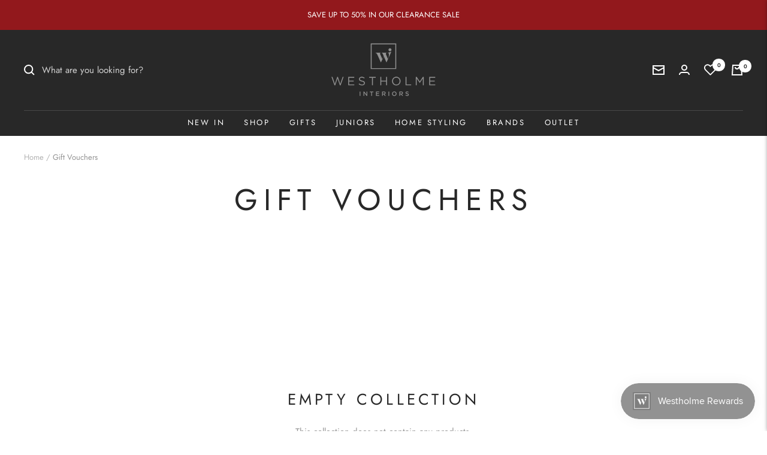

--- FILE ---
content_type: text/html; charset=utf-8
request_url: https://www.westholmeinteriors.com/collections/gift-vouchers
body_size: 67712
content:
<!doctype html><html class="no-js" lang="en" dir="ltr">
  <head><script>var bis_custom_info = {"insert_button_info":[{"page":"collection","selector":".product-item__info","position":"afterend"}],"custom_style_info":[]}</script><!-- Google Tag Manager -->
<script>(function(w,d,s,l,i){w[l]=w[l]||[];w[l].push({'gtm.start':
new Date().getTime(),event:'gtm.js'});var f=d.getElementsByTagName(s)[0],
j=d.createElement(s),dl=l!='dataLayer'?'&l='+l:'';j.async=true;j.src=
'https://www.googletagmanager.com/gtm.js?id='+i+dl;f.parentNode.insertBefore(j,f);
})(window,document,'script','dataLayer','GTM-KLF2CB9');</script>
<!-- End Google Tag Manager -->
     
    
    
    
    <meta charset="utf-8">
    <meta name="viewport" content="width=device-width, initial-scale=1.0, height=device-height, minimum-scale=1.0, maximum-scale=1.0">
    <meta name="theme-color" content="#282828">

    <title>Gift Vouchers</title><link rel="canonical" href="https://www.westholmeinteriors.com/collections/gift-vouchers"><link rel="shortcut icon" href="//www.westholmeinteriors.com/cdn/shop/files/Email_W_Logo_96x96.png?v=1663857231" type="image/png"><link rel="preconnect" href="https://cdn.shopify.com">
    <link rel="dns-prefetch" href="https://productreviews.shopifycdn.com">
    <link rel="dns-prefetch" href="https://www.google-analytics.com"><link rel="preconnect" href="https://fonts.shopifycdn.com" crossorigin><link rel="preload" as="style" href="//www.westholmeinteriors.com/cdn/shop/t/65/assets/theme.css?v=54993129128975418631766412071">
    <link rel="preload" as="script" href="//www.westholmeinteriors.com/cdn/shop/t/65/assets/vendor.js?v=31715688253868339281766412071">
    <link rel="preload" as="script" href="//www.westholmeinteriors.com/cdn/shop/t/65/assets/theme.js?v=29854028630660156241766412071"><meta property="og:type" content="website">
  <meta property="og:title" content="Gift Vouchers"><meta property="og:image" content="http://www.westholmeinteriors.com/cdn/shop/files/WH-Logo-REV.png?v=1663840274">
  <meta property="og:image:secure_url" content="https://www.westholmeinteriors.com/cdn/shop/files/WH-Logo-REV.png?v=1663840274">
  <meta property="og:image:width" content="1200">
  <meta property="og:image:height" content="628"><meta property="og:url" content="https://www.westholmeinteriors.com/collections/gift-vouchers">
<meta property="og:site_name" content="Westholme Interiors"><meta name="twitter:card" content="summary"><meta name="twitter:title" content="Gift Vouchers">
  <meta name="twitter:description" content=""><meta name="twitter:image" content="https://www.westholmeinteriors.com/cdn/shop/files/WH-Logo-REV_1200x1200_crop_center.png?v=1663840274">
  <meta name="twitter:image:alt" content="">
    


  <script type="application/ld+json">
  {
    "@context": "https://schema.org",
    "@type": "BreadcrumbList",
  "itemListElement": [{
      "@type": "ListItem",
      "position": 1,
      "name": "Home",
      "item": "https://www.westholmeinteriors.com"
    },{
          "@type": "ListItem",
          "position": 2,
          "name": "Gift Vouchers",
          "item": "https://www.westholmeinteriors.com/collections/gift-vouchers"
        }]
  }
  </script>


    <link rel="preload" href="//www.westholmeinteriors.com/cdn/fonts/jost/jost_n4.d47a1b6347ce4a4c9f437608011273009d91f2b7.woff2" as="font" type="font/woff2" crossorigin><link rel="preload" href="//www.westholmeinteriors.com/cdn/fonts/jost/jost_n4.d47a1b6347ce4a4c9f437608011273009d91f2b7.woff2" as="font" type="font/woff2" crossorigin><style>
  /* Typography (heading) */
  @font-face {
  font-family: Jost;
  font-weight: 400;
  font-style: normal;
  font-display: swap;
  src: url("//www.westholmeinteriors.com/cdn/fonts/jost/jost_n4.d47a1b6347ce4a4c9f437608011273009d91f2b7.woff2") format("woff2"),
       url("//www.westholmeinteriors.com/cdn/fonts/jost/jost_n4.791c46290e672b3f85c3d1c651ef2efa3819eadd.woff") format("woff");
}

@font-face {
  font-family: Jost;
  font-weight: 400;
  font-style: italic;
  font-display: swap;
  src: url("//www.westholmeinteriors.com/cdn/fonts/jost/jost_i4.b690098389649750ada222b9763d55796c5283a5.woff2") format("woff2"),
       url("//www.westholmeinteriors.com/cdn/fonts/jost/jost_i4.fd766415a47e50b9e391ae7ec04e2ae25e7e28b0.woff") format("woff");
}

/* Typography (body) */
  @font-face {
  font-family: Jost;
  font-weight: 400;
  font-style: normal;
  font-display: swap;
  src: url("//www.westholmeinteriors.com/cdn/fonts/jost/jost_n4.d47a1b6347ce4a4c9f437608011273009d91f2b7.woff2") format("woff2"),
       url("//www.westholmeinteriors.com/cdn/fonts/jost/jost_n4.791c46290e672b3f85c3d1c651ef2efa3819eadd.woff") format("woff");
}

@font-face {
  font-family: Jost;
  font-weight: 400;
  font-style: italic;
  font-display: swap;
  src: url("//www.westholmeinteriors.com/cdn/fonts/jost/jost_i4.b690098389649750ada222b9763d55796c5283a5.woff2") format("woff2"),
       url("//www.westholmeinteriors.com/cdn/fonts/jost/jost_i4.fd766415a47e50b9e391ae7ec04e2ae25e7e28b0.woff") format("woff");
}

@font-face {
  font-family: Jost;
  font-weight: 600;
  font-style: normal;
  font-display: swap;
  src: url("//www.westholmeinteriors.com/cdn/fonts/jost/jost_n6.ec1178db7a7515114a2d84e3dd680832b7af8b99.woff2") format("woff2"),
       url("//www.westholmeinteriors.com/cdn/fonts/jost/jost_n6.b1178bb6bdd3979fef38e103a3816f6980aeaff9.woff") format("woff");
}

@font-face {
  font-family: Jost;
  font-weight: 600;
  font-style: italic;
  font-display: swap;
  src: url("//www.westholmeinteriors.com/cdn/fonts/jost/jost_i6.9af7e5f39e3a108c08f24047a4276332d9d7b85e.woff2") format("woff2"),
       url("//www.westholmeinteriors.com/cdn/fonts/jost/jost_i6.2bf310262638f998ed206777ce0b9a3b98b6fe92.woff") format("woff");
}

:root {--heading-color: 40, 40, 40;
    --text-color: 146, 146, 146;
    --background: 255, 255, 255;
    --secondary-background: 245, 245, 245;
    --border-color: 239, 239, 239;
    --border-color-darker: 211, 211, 211;
    --success-color: 177, 195, 194;
    --success-background: 239, 243, 243;
    --error-color: 140, 23, 23;
    --error-background: 247, 239, 239;
    --primary-button-background: 177, 195, 194;
    --primary-button-text-color: 255, 255, 255;
    --secondary-button-background: 40, 40, 40;
    --secondary-button-text-color: 255, 255, 255;
    --product-star-rating: 246, 164, 41;
    --product-on-sale-accent: 222, 42, 42;
    --product-sold-out-accent: 40, 40, 40;
    --product-custom-label-background: 177, 195, 194;
    --product-custom-label-text-color: 0, 0, 0;
    --product-custom-label-2-background: 243, 255, 52;
    --product-custom-label-2-text-color: 0, 0, 0;
    --product-low-stock-text-color: 222, 42, 42;
    --product-in-stock-text-color: 46, 158, 123;
    --loading-bar-background: 146, 146, 146;

    /* We duplicate some "base" colors as root colors, which is useful to use on drawer elements or popover without. Those should not be overridden to avoid issues */
    --root-heading-color: 40, 40, 40;
    --root-text-color: 146, 146, 146;
    --root-background: 255, 255, 255;
    --root-border-color: 239, 239, 239;
    --root-primary-button-background: 177, 195, 194;
    --root-primary-button-text-color: 255, 255, 255;

    --base-font-size: 15px;
    --heading-font-family: Jost, sans-serif;
    --heading-font-weight: 400;
    --heading-font-style: normal;
    --heading-text-transform: uppercase;
    --text-font-family: Jost, sans-serif;
    --text-font-weight: 400;
    --text-font-style: normal;
    --text-font-bold-weight: 600;

    /* Typography (font size) */
    --heading-xxsmall-font-size: 10px;
    --heading-xsmall-font-size: 10px;
    --heading-small-font-size: 11px;
    --heading-large-font-size: 32px;
    --heading-h1-font-size: 32px;
    --heading-h2-font-size: 28px;
    --heading-h3-font-size: 26px;
    --heading-h4-font-size: 22px;
    --heading-h5-font-size: 18px;
    --heading-h6-font-size: 16px;

    /* Control the look and feel of the theme by changing radius of various elements */
    --button-border-radius: 0px;
    --block-border-radius: 0px;
    --block-border-radius-reduced: 0px;
    --color-swatch-border-radius: 0px;

    /* Button size */
    --button-height: 48px;
    --button-small-height: 40px;

    /* Form related */
    --form-input-field-height: 48px;
    --form-input-gap: 16px;
    --form-submit-margin: 24px;

    /* Product listing related variables */
    --product-list-block-spacing: 32px;

    /* Video related */
    --play-button-background: 255, 255, 255;
    --play-button-arrow: 146, 146, 146;

    /* RTL support */
    --transform-logical-flip: 1;
    --transform-origin-start: left;
    --transform-origin-end: right;

    /* Other */
    --zoom-cursor-svg-url: url(//www.westholmeinteriors.com/cdn/shop/t/65/assets/zoom-cursor.svg?v=171793781200730265521766412071);
    --arrow-right-svg-url: url(//www.westholmeinteriors.com/cdn/shop/t/65/assets/arrow-right.svg?v=1579001450788174761766412071);
    --arrow-left-svg-url: url(//www.westholmeinteriors.com/cdn/shop/t/65/assets/arrow-left.svg?v=124814499817495335971766412071);

    /* Some useful variables that we can reuse in our CSS. Some explanation are needed for some of them:
       - container-max-width-minus-gutters: represents the container max width without the edge gutters
       - container-outer-width: considering the screen width, represent all the space outside the container
       - container-outer-margin: same as container-outer-width but get set to 0 inside a container
       - container-inner-width: the effective space inside the container (minus gutters)
       - grid-column-width: represents the width of a single column of the grid
       - vertical-breather: this is a variable that defines the global "spacing" between sections, and inside the section
                            to create some "breath" and minimum spacing
     */
    --container-max-width: 1600px;
    --container-gutter: 24px;
    --container-max-width-minus-gutters: calc(var(--container-max-width) - (var(--container-gutter)) * 2);
    --container-outer-width: max(calc((100vw - var(--container-max-width-minus-gutters)) / 2), var(--container-gutter));
    --container-outer-margin: var(--container-outer-width);
    --container-inner-width: calc(100vw - var(--container-outer-width) * 2);

    --grid-column-count: 10;
    --grid-gap: 24px;
    --grid-column-width: calc((100vw - var(--container-outer-width) * 2 - var(--grid-gap) * (var(--grid-column-count) - 1)) / var(--grid-column-count));

    --vertical-breather: 36px;
    --vertical-breather-tight: 36px;

    /* Shopify related variables */
    --payment-terms-background-color: #ffffff;
  }

  @media screen and (min-width: 741px) {
    :root {
      --container-gutter: 40px;
      --grid-column-count: 20;
      --vertical-breather: 48px;
      --vertical-breather-tight: 48px;

      /* Typography (font size) */
      --heading-xsmall-font-size: 11px;
      --heading-small-font-size: 12px;
      --heading-large-font-size: 42px;
      --heading-h1-font-size: 48px;
      --heading-h2-font-size: 36px;
      --heading-h3-font-size: 30px;
      --heading-h4-font-size: 22px;
      --heading-h5-font-size: 18px;
      --heading-h6-font-size: 16px;

      /* Form related */
      --form-input-field-height: 52px;
      --form-submit-margin: 32px;

      /* Button size */
      --button-height: 52px;
      --button-small-height: 44px;
    }
  }

  @media screen and (min-width: 1200px) {
    :root {
      --vertical-breather: 64px;
      --vertical-breather-tight: 48px;
      --product-list-block-spacing: 48px;

      /* Typography */
      --heading-large-font-size: 58px;
      --heading-h1-font-size: 50px;
      --heading-h2-font-size: 44px;
      --heading-h3-font-size: 32px;
      --heading-h4-font-size: 26px;
      --heading-h5-font-size: 22px;
      --heading-h6-font-size: 16px;
    }
  }

  @media screen and (min-width: 1600px) {
    :root {
      --vertical-breather: 64px;
      --vertical-breather-tight: 48px;
    }
  }
</style>
    <script>
  // This allows to expose several variables to the global scope, to be used in scripts
  window.themeVariables = {
    settings: {
      direction: "ltr",
      pageType: "collection",
      cartCount: 0,
      moneyFormat: "£{{amount}}",
      moneyWithCurrencyFormat: "£{{amount}} GBP",
      showVendor: false,
      discountMode: "saving",
      currencyCodeEnabled: false,
      searchMode: "product,article,collection",
      searchUnavailableProducts: "show",
      cartType: "drawer",
      cartCurrency: "GBP",
      mobileZoomFactor: 2.5
    },

    routes: {
      host: "www.westholmeinteriors.com",
      rootUrl: "\/",
      rootUrlWithoutSlash: '',
      cartUrl: "\/cart",
      cartAddUrl: "\/cart\/add",
      cartChangeUrl: "\/cart\/change",
      searchUrl: "\/search",
      predictiveSearchUrl: "\/search\/suggest",
      productRecommendationsUrl: "\/recommendations\/products"
    },

    strings: {
      accessibilityDelete: "Delete",
      accessibilityClose: "Close",
      collectionSoldOut: "Sold out",
      collectionDiscount: "Save @savings@",
      productSalePrice: "Sale price",
      productRegularPrice: "Regular price",
      productFormUnavailable: "Unavailable",
      productFormSoldOut: "Sold out",
      productFormPreOrder: "Pre-order",
      productFormAddToCart: "Add to cart",
      searchNoResults: "No results could be found.",
      searchNewSearch: "New search",
      searchProducts: "Products",
      searchArticles: "Journal",
      searchPages: "Pages",
      searchCollections: "Collections",
      cartViewCart: "View cart",
      cartItemAdded: "Item added to your cart!",
      cartItemAddedShort: "Added to your cart!",
      cartAddOrderNote: "Add order note",
      cartEditOrderNote: "Edit order note",
      shippingEstimatorNoResults: "Sorry, we do not ship to your address.",
      shippingEstimatorOneResult: "There is one shipping rate for your address:",
      shippingEstimatorMultipleResults: "There are several shipping rates for your address:",
      shippingEstimatorError: "One or more error occurred while retrieving shipping rates:"
    },

    libs: {
      flickity: "\/\/www.westholmeinteriors.com\/cdn\/shop\/t\/65\/assets\/flickity.js?v=176646718982628074891766412071",
      photoswipe: "\/\/www.westholmeinteriors.com\/cdn\/shop\/t\/65\/assets\/photoswipe.js?v=132268647426145925301766412071",
      qrCode: "\/\/www.westholmeinteriors.com\/cdn\/shopifycloud\/storefront\/assets\/themes_support\/vendor\/qrcode-3f2b403b.js"
    },

    breakpoints: {
      phone: 'screen and (max-width: 740px)',
      tablet: 'screen and (min-width: 741px) and (max-width: 999px)',
      tabletAndUp: 'screen and (min-width: 741px)',
      pocket: 'screen and (max-width: 999px)',
      lap: 'screen and (min-width: 1000px) and (max-width: 1199px)',
      lapAndUp: 'screen and (min-width: 1000px)',
      desktop: 'screen and (min-width: 1200px)',
      wide: 'screen and (min-width: 1400px)'
    }
  };

  window.addEventListener('pageshow', async () => {
    const cartContent = await (await fetch(`${window.themeVariables.routes.cartUrl}.js`, {cache: 'reload'})).json();
    document.documentElement.dispatchEvent(new CustomEvent('cart:refresh', {detail: {cart: cartContent}}));
  });

  if ('noModule' in HTMLScriptElement.prototype) {
    // Old browsers (like IE) that does not support module will be considered as if not executing JS at all
    document.documentElement.className = document.documentElement.className.replace('no-js', 'js');

    requestAnimationFrame(() => {
      const viewportHeight = (window.visualViewport ? window.visualViewport.height : document.documentElement.clientHeight);
      document.documentElement.style.setProperty('--window-height',viewportHeight + 'px');
    });
  }</script>

    <link rel="stylesheet" href="//www.westholmeinteriors.com/cdn/shop/t/65/assets/theme.css?v=54993129128975418631766412071">

    <script src="//www.westholmeinteriors.com/cdn/shop/t/65/assets/vendor.js?v=31715688253868339281766412071" defer></script>
    <script src="//www.westholmeinteriors.com/cdn/shop/t/65/assets/theme.js?v=29854028630660156241766412071" defer></script>
    <script src="//www.westholmeinteriors.com/cdn/shop/t/65/assets/custom.js?v=167639537848865775061766412071" defer></script>

    <script>window.performance && window.performance.mark && window.performance.mark('shopify.content_for_header.start');</script><meta name="google-site-verification" content="IphUySUzMnXz8YQ0XPOH72-IYEkfsbLfQGL0uBHvXnw">
<meta name="google-site-verification" content="kpxwX2SbRFZo0fr9reZd1klMnkmf9zdIIjfOqjle5hM">
<meta name="facebook-domain-verification" content="ajcbel7kim1nefcfx7im4uznpmo4nr">
<meta id="shopify-digital-wallet" name="shopify-digital-wallet" content="/60381495435/digital_wallets/dialog">
<meta name="shopify-checkout-api-token" content="5934f2fc844103b7e9e73b8f3faa9f9e">
<meta id="in-context-paypal-metadata" data-shop-id="60381495435" data-venmo-supported="false" data-environment="production" data-locale="en_US" data-paypal-v4="true" data-currency="GBP">
<link rel="alternate" type="application/atom+xml" title="Feed" href="/collections/gift-vouchers.atom" />
<link rel="alternate" type="application/json+oembed" href="https://www.westholmeinteriors.com/collections/gift-vouchers.oembed">
<script async="async" src="/checkouts/internal/preloads.js?locale=en-GB"></script>
<link rel="preconnect" href="https://shop.app" crossorigin="anonymous">
<script async="async" src="https://shop.app/checkouts/internal/preloads.js?locale=en-GB&shop_id=60381495435" crossorigin="anonymous"></script>
<script id="apple-pay-shop-capabilities" type="application/json">{"shopId":60381495435,"countryCode":"GB","currencyCode":"GBP","merchantCapabilities":["supports3DS"],"merchantId":"gid:\/\/shopify\/Shop\/60381495435","merchantName":"Westholme Interiors","requiredBillingContactFields":["postalAddress","email","phone"],"requiredShippingContactFields":["postalAddress","email","phone"],"shippingType":"shipping","supportedNetworks":["visa","maestro","masterCard","amex","discover","elo"],"total":{"type":"pending","label":"Westholme Interiors","amount":"1.00"},"shopifyPaymentsEnabled":true,"supportsSubscriptions":true}</script>
<script id="shopify-features" type="application/json">{"accessToken":"5934f2fc844103b7e9e73b8f3faa9f9e","betas":["rich-media-storefront-analytics"],"domain":"www.westholmeinteriors.com","predictiveSearch":true,"shopId":60381495435,"locale":"en"}</script>
<script>var Shopify = Shopify || {};
Shopify.shop = "westholme-interiors.myshopify.com";
Shopify.locale = "en";
Shopify.currency = {"active":"GBP","rate":"1.0"};
Shopify.country = "GB";
Shopify.theme = {"name":"[22.12.25] - Winter Sale ","id":188654715263,"schema_name":"Focal","schema_version":"9.0.0","theme_store_id":null,"role":"main"};
Shopify.theme.handle = "null";
Shopify.theme.style = {"id":null,"handle":null};
Shopify.cdnHost = "www.westholmeinteriors.com/cdn";
Shopify.routes = Shopify.routes || {};
Shopify.routes.root = "/";</script>
<script type="module">!function(o){(o.Shopify=o.Shopify||{}).modules=!0}(window);</script>
<script>!function(o){function n(){var o=[];function n(){o.push(Array.prototype.slice.apply(arguments))}return n.q=o,n}var t=o.Shopify=o.Shopify||{};t.loadFeatures=n(),t.autoloadFeatures=n()}(window);</script>
<script>
  window.ShopifyPay = window.ShopifyPay || {};
  window.ShopifyPay.apiHost = "shop.app\/pay";
  window.ShopifyPay.redirectState = null;
</script>
<script id="shop-js-analytics" type="application/json">{"pageType":"collection"}</script>
<script defer="defer" async type="module" src="//www.westholmeinteriors.com/cdn/shopifycloud/shop-js/modules/v2/client.init-shop-cart-sync_BT-GjEfc.en.esm.js"></script>
<script defer="defer" async type="module" src="//www.westholmeinteriors.com/cdn/shopifycloud/shop-js/modules/v2/chunk.common_D58fp_Oc.esm.js"></script>
<script defer="defer" async type="module" src="//www.westholmeinteriors.com/cdn/shopifycloud/shop-js/modules/v2/chunk.modal_xMitdFEc.esm.js"></script>
<script type="module">
  await import("//www.westholmeinteriors.com/cdn/shopifycloud/shop-js/modules/v2/client.init-shop-cart-sync_BT-GjEfc.en.esm.js");
await import("//www.westholmeinteriors.com/cdn/shopifycloud/shop-js/modules/v2/chunk.common_D58fp_Oc.esm.js");
await import("//www.westholmeinteriors.com/cdn/shopifycloud/shop-js/modules/v2/chunk.modal_xMitdFEc.esm.js");

  window.Shopify.SignInWithShop?.initShopCartSync?.({"fedCMEnabled":true,"windoidEnabled":true});

</script>
<script>
  window.Shopify = window.Shopify || {};
  if (!window.Shopify.featureAssets) window.Shopify.featureAssets = {};
  window.Shopify.featureAssets['shop-js'] = {"shop-cart-sync":["modules/v2/client.shop-cart-sync_DZOKe7Ll.en.esm.js","modules/v2/chunk.common_D58fp_Oc.esm.js","modules/v2/chunk.modal_xMitdFEc.esm.js"],"init-fed-cm":["modules/v2/client.init-fed-cm_B6oLuCjv.en.esm.js","modules/v2/chunk.common_D58fp_Oc.esm.js","modules/v2/chunk.modal_xMitdFEc.esm.js"],"shop-cash-offers":["modules/v2/client.shop-cash-offers_D2sdYoxE.en.esm.js","modules/v2/chunk.common_D58fp_Oc.esm.js","modules/v2/chunk.modal_xMitdFEc.esm.js"],"shop-login-button":["modules/v2/client.shop-login-button_QeVjl5Y3.en.esm.js","modules/v2/chunk.common_D58fp_Oc.esm.js","modules/v2/chunk.modal_xMitdFEc.esm.js"],"pay-button":["modules/v2/client.pay-button_DXTOsIq6.en.esm.js","modules/v2/chunk.common_D58fp_Oc.esm.js","modules/v2/chunk.modal_xMitdFEc.esm.js"],"shop-button":["modules/v2/client.shop-button_DQZHx9pm.en.esm.js","modules/v2/chunk.common_D58fp_Oc.esm.js","modules/v2/chunk.modal_xMitdFEc.esm.js"],"avatar":["modules/v2/client.avatar_BTnouDA3.en.esm.js"],"init-windoid":["modules/v2/client.init-windoid_CR1B-cfM.en.esm.js","modules/v2/chunk.common_D58fp_Oc.esm.js","modules/v2/chunk.modal_xMitdFEc.esm.js"],"init-shop-for-new-customer-accounts":["modules/v2/client.init-shop-for-new-customer-accounts_C_vY_xzh.en.esm.js","modules/v2/client.shop-login-button_QeVjl5Y3.en.esm.js","modules/v2/chunk.common_D58fp_Oc.esm.js","modules/v2/chunk.modal_xMitdFEc.esm.js"],"init-shop-email-lookup-coordinator":["modules/v2/client.init-shop-email-lookup-coordinator_BI7n9ZSv.en.esm.js","modules/v2/chunk.common_D58fp_Oc.esm.js","modules/v2/chunk.modal_xMitdFEc.esm.js"],"init-shop-cart-sync":["modules/v2/client.init-shop-cart-sync_BT-GjEfc.en.esm.js","modules/v2/chunk.common_D58fp_Oc.esm.js","modules/v2/chunk.modal_xMitdFEc.esm.js"],"shop-toast-manager":["modules/v2/client.shop-toast-manager_DiYdP3xc.en.esm.js","modules/v2/chunk.common_D58fp_Oc.esm.js","modules/v2/chunk.modal_xMitdFEc.esm.js"],"init-customer-accounts":["modules/v2/client.init-customer-accounts_D9ZNqS-Q.en.esm.js","modules/v2/client.shop-login-button_QeVjl5Y3.en.esm.js","modules/v2/chunk.common_D58fp_Oc.esm.js","modules/v2/chunk.modal_xMitdFEc.esm.js"],"init-customer-accounts-sign-up":["modules/v2/client.init-customer-accounts-sign-up_iGw4briv.en.esm.js","modules/v2/client.shop-login-button_QeVjl5Y3.en.esm.js","modules/v2/chunk.common_D58fp_Oc.esm.js","modules/v2/chunk.modal_xMitdFEc.esm.js"],"shop-follow-button":["modules/v2/client.shop-follow-button_CqMgW2wH.en.esm.js","modules/v2/chunk.common_D58fp_Oc.esm.js","modules/v2/chunk.modal_xMitdFEc.esm.js"],"checkout-modal":["modules/v2/client.checkout-modal_xHeaAweL.en.esm.js","modules/v2/chunk.common_D58fp_Oc.esm.js","modules/v2/chunk.modal_xMitdFEc.esm.js"],"shop-login":["modules/v2/client.shop-login_D91U-Q7h.en.esm.js","modules/v2/chunk.common_D58fp_Oc.esm.js","modules/v2/chunk.modal_xMitdFEc.esm.js"],"lead-capture":["modules/v2/client.lead-capture_BJmE1dJe.en.esm.js","modules/v2/chunk.common_D58fp_Oc.esm.js","modules/v2/chunk.modal_xMitdFEc.esm.js"],"payment-terms":["modules/v2/client.payment-terms_Ci9AEqFq.en.esm.js","modules/v2/chunk.common_D58fp_Oc.esm.js","modules/v2/chunk.modal_xMitdFEc.esm.js"]};
</script>
<script>(function() {
  var isLoaded = false;
  function asyncLoad() {
    if (isLoaded) return;
    isLoaded = true;
    var urls = ["https:\/\/cdn.nfcube.com\/instafeed-8126c95491de5f5b2555b81b1307038d.js?shop=westholme-interiors.myshopify.com","https:\/\/sbzstag.cirkleinc.com\/?shop=westholme-interiors.myshopify.com","\/\/cdn.shopify.com\/proxy\/b4797d022bb3c3655e7e085a1e725b122d4000d1ced3df95158771a4d3a87bcf\/api.goaffpro.com\/loader.js?shop=westholme-interiors.myshopify.com\u0026sp-cache-control=cHVibGljLCBtYXgtYWdlPTkwMA","https:\/\/s3.eu-west-1.amazonaws.com\/production-klarna-il-shopify-osm\/0b7fe7c4a98ef8166eeafee767bc667686567a25\/westholme-interiors.myshopify.com-1766480364669.js?shop=westholme-interiors.myshopify.com"];
    for (var i = 0; i < urls.length; i++) {
      var s = document.createElement('script');
      s.type = 'text/javascript';
      s.async = true;
      s.src = urls[i];
      var x = document.getElementsByTagName('script')[0];
      x.parentNode.insertBefore(s, x);
    }
  };
  if(window.attachEvent) {
    window.attachEvent('onload', asyncLoad);
  } else {
    window.addEventListener('load', asyncLoad, false);
  }
})();</script>
<script id="__st">var __st={"a":60381495435,"offset":0,"reqid":"cd1116e6-321e-4891-a95d-3e92dadcaf33-1769467859","pageurl":"www.westholmeinteriors.com\/collections\/gift-vouchers","u":"a7c046d830e3","p":"collection","rtyp":"collection","rid":278521774219};</script>
<script>window.ShopifyPaypalV4VisibilityTracking = true;</script>
<script id="captcha-bootstrap">!function(){'use strict';const t='contact',e='account',n='new_comment',o=[[t,t],['blogs',n],['comments',n],[t,'customer']],c=[[e,'customer_login'],[e,'guest_login'],[e,'recover_customer_password'],[e,'create_customer']],r=t=>t.map((([t,e])=>`form[action*='/${t}']:not([data-nocaptcha='true']) input[name='form_type'][value='${e}']`)).join(','),a=t=>()=>t?[...document.querySelectorAll(t)].map((t=>t.form)):[];function s(){const t=[...o],e=r(t);return a(e)}const i='password',u='form_key',d=['recaptcha-v3-token','g-recaptcha-response','h-captcha-response',i],f=()=>{try{return window.sessionStorage}catch{return}},m='__shopify_v',_=t=>t.elements[u];function p(t,e,n=!1){try{const o=window.sessionStorage,c=JSON.parse(o.getItem(e)),{data:r}=function(t){const{data:e,action:n}=t;return t[m]||n?{data:e,action:n}:{data:t,action:n}}(c);for(const[e,n]of Object.entries(r))t.elements[e]&&(t.elements[e].value=n);n&&o.removeItem(e)}catch(o){console.error('form repopulation failed',{error:o})}}const l='form_type',E='cptcha';function T(t){t.dataset[E]=!0}const w=window,h=w.document,L='Shopify',v='ce_forms',y='captcha';let A=!1;((t,e)=>{const n=(g='f06e6c50-85a8-45c8-87d0-21a2b65856fe',I='https://cdn.shopify.com/shopifycloud/storefront-forms-hcaptcha/ce_storefront_forms_captcha_hcaptcha.v1.5.2.iife.js',D={infoText:'Protected by hCaptcha',privacyText:'Privacy',termsText:'Terms'},(t,e,n)=>{const o=w[L][v],c=o.bindForm;if(c)return c(t,g,e,D).then(n);var r;o.q.push([[t,g,e,D],n]),r=I,A||(h.body.append(Object.assign(h.createElement('script'),{id:'captcha-provider',async:!0,src:r})),A=!0)});var g,I,D;w[L]=w[L]||{},w[L][v]=w[L][v]||{},w[L][v].q=[],w[L][y]=w[L][y]||{},w[L][y].protect=function(t,e){n(t,void 0,e),T(t)},Object.freeze(w[L][y]),function(t,e,n,w,h,L){const[v,y,A,g]=function(t,e,n){const i=e?o:[],u=t?c:[],d=[...i,...u],f=r(d),m=r(i),_=r(d.filter((([t,e])=>n.includes(e))));return[a(f),a(m),a(_),s()]}(w,h,L),I=t=>{const e=t.target;return e instanceof HTMLFormElement?e:e&&e.form},D=t=>v().includes(t);t.addEventListener('submit',(t=>{const e=I(t);if(!e)return;const n=D(e)&&!e.dataset.hcaptchaBound&&!e.dataset.recaptchaBound,o=_(e),c=g().includes(e)&&(!o||!o.value);(n||c)&&t.preventDefault(),c&&!n&&(function(t){try{if(!f())return;!function(t){const e=f();if(!e)return;const n=_(t);if(!n)return;const o=n.value;o&&e.removeItem(o)}(t);const e=Array.from(Array(32),(()=>Math.random().toString(36)[2])).join('');!function(t,e){_(t)||t.append(Object.assign(document.createElement('input'),{type:'hidden',name:u})),t.elements[u].value=e}(t,e),function(t,e){const n=f();if(!n)return;const o=[...t.querySelectorAll(`input[type='${i}']`)].map((({name:t})=>t)),c=[...d,...o],r={};for(const[a,s]of new FormData(t).entries())c.includes(a)||(r[a]=s);n.setItem(e,JSON.stringify({[m]:1,action:t.action,data:r}))}(t,e)}catch(e){console.error('failed to persist form',e)}}(e),e.submit())}));const S=(t,e)=>{t&&!t.dataset[E]&&(n(t,e.some((e=>e===t))),T(t))};for(const o of['focusin','change'])t.addEventListener(o,(t=>{const e=I(t);D(e)&&S(e,y())}));const B=e.get('form_key'),M=e.get(l),P=B&&M;t.addEventListener('DOMContentLoaded',(()=>{const t=y();if(P)for(const e of t)e.elements[l].value===M&&p(e,B);[...new Set([...A(),...v().filter((t=>'true'===t.dataset.shopifyCaptcha))])].forEach((e=>S(e,t)))}))}(h,new URLSearchParams(w.location.search),n,t,e,['guest_login'])})(!0,!0)}();</script>
<script integrity="sha256-4kQ18oKyAcykRKYeNunJcIwy7WH5gtpwJnB7kiuLZ1E=" data-source-attribution="shopify.loadfeatures" defer="defer" src="//www.westholmeinteriors.com/cdn/shopifycloud/storefront/assets/storefront/load_feature-a0a9edcb.js" crossorigin="anonymous"></script>
<script crossorigin="anonymous" defer="defer" src="//www.westholmeinteriors.com/cdn/shopifycloud/storefront/assets/shopify_pay/storefront-65b4c6d7.js?v=20250812"></script>
<script data-source-attribution="shopify.dynamic_checkout.dynamic.init">var Shopify=Shopify||{};Shopify.PaymentButton=Shopify.PaymentButton||{isStorefrontPortableWallets:!0,init:function(){window.Shopify.PaymentButton.init=function(){};var t=document.createElement("script");t.src="https://www.westholmeinteriors.com/cdn/shopifycloud/portable-wallets/latest/portable-wallets.en.js",t.type="module",document.head.appendChild(t)}};
</script>
<script data-source-attribution="shopify.dynamic_checkout.buyer_consent">
  function portableWalletsHideBuyerConsent(e){var t=document.getElementById("shopify-buyer-consent"),n=document.getElementById("shopify-subscription-policy-button");t&&n&&(t.classList.add("hidden"),t.setAttribute("aria-hidden","true"),n.removeEventListener("click",e))}function portableWalletsShowBuyerConsent(e){var t=document.getElementById("shopify-buyer-consent"),n=document.getElementById("shopify-subscription-policy-button");t&&n&&(t.classList.remove("hidden"),t.removeAttribute("aria-hidden"),n.addEventListener("click",e))}window.Shopify?.PaymentButton&&(window.Shopify.PaymentButton.hideBuyerConsent=portableWalletsHideBuyerConsent,window.Shopify.PaymentButton.showBuyerConsent=portableWalletsShowBuyerConsent);
</script>
<script data-source-attribution="shopify.dynamic_checkout.cart.bootstrap">document.addEventListener("DOMContentLoaded",(function(){function t(){return document.querySelector("shopify-accelerated-checkout-cart, shopify-accelerated-checkout")}if(t())Shopify.PaymentButton.init();else{new MutationObserver((function(e,n){t()&&(Shopify.PaymentButton.init(),n.disconnect())})).observe(document.body,{childList:!0,subtree:!0})}}));
</script>
<script id='scb4127' type='text/javascript' async='' src='https://www.westholmeinteriors.com/cdn/shopifycloud/privacy-banner/storefront-banner.js'></script><link id="shopify-accelerated-checkout-styles" rel="stylesheet" media="screen" href="https://www.westholmeinteriors.com/cdn/shopifycloud/portable-wallets/latest/accelerated-checkout-backwards-compat.css" crossorigin="anonymous">
<style id="shopify-accelerated-checkout-cart">
        #shopify-buyer-consent {
  margin-top: 1em;
  display: inline-block;
  width: 100%;
}

#shopify-buyer-consent.hidden {
  display: none;
}

#shopify-subscription-policy-button {
  background: none;
  border: none;
  padding: 0;
  text-decoration: underline;
  font-size: inherit;
  cursor: pointer;
}

#shopify-subscription-policy-button::before {
  box-shadow: none;
}

      </style>

<script>window.performance && window.performance.mark && window.performance.mark('shopify.content_for_header.end');</script>
    <meta name="google-site-verification" content="IphUySUzMnXz8YQ0XPOH72-IYEkfsbLfQGL0uBHvXnw" />
    <!-- Global site tag (gtag.js) - Google Ads: 688755417 -->
<script async src="https://www.googletagmanager.com/gtag/js?id=AW-688755417"></script>
<script>
  window.dataLayer = window.dataLayer || [];
  function gtag(){dataLayer.push(arguments);}
  gtag('js', new Date());

  gtag('config', 'AW-688755417');
</script>

  <style>
      /*iwish css -------------------------*/
        a.iwish-float-icon svg,a.iwish-float-icon svg path {
            fill: rgb(var(--header-text-color));
        }
        .iWishAdd {
            font-size: calc(var(--base-font-size) - 2px) !important;
            letter-spacing: 0.2em;
            color: rgba(var(--text-color), 0.7) !important;
        }
        
        .iWishAdd svg {
            stroke-width: 19px !important;
            width: 21px !important;
            height: 21px !important;
            position: relative;
            bottom: 2px;
        }

        .iWishAdd svg, .iWishAdd svg path{
            fill: rgba(var(--text-color), 0.7) !important;
        }
      /*iwish css ended------------------------*/
  </style>
  <!-- BEGIN app block: shopify://apps/hulk-form-builder/blocks/app-embed/b6b8dd14-356b-4725-a4ed-77232212b3c3 --><!-- BEGIN app snippet: hulkapps-formbuilder-theme-ext --><script type="text/javascript">
  
  if (typeof window.formbuilder_customer != "object") {
        window.formbuilder_customer = {}
  }

  window.hulkFormBuilder = {
    form_data: {"form_B1u_iTV1yxa19esWioJ83A":{"uuid":"B1u_iTV1yxa19esWioJ83A","form_name":"Home Styling Enquiry","form_data":{"div_back_gradient_1":"#fff","div_back_gradient_2":"#fff","back_color":"#fff","form_title":"\u003ch3 style=\"text-align: center;\"\u003e\u003cspan style=\"color:#000000;\"\u003eHome Styling Enquiry\u003c\/span\u003e\u003c\/h3\u003e\n","form_submit":"Submit","after_submit":"hideAndmessage","after_submit_msg":"\u003cp\u003eThank you. A member of the team will be intouch.\u003c\/p\u003e\n","captcha_enable":"no","label_style":"blockLabels","input_border_radius":"2","back_type":"transparent","input_back_color":"#fff","input_back_color_hover":"#fff","back_shadow":"none","label_font_clr":"#333333","input_font_clr":"#333333","button_align":"fullBtn","button_clr":"#fff","button_back_clr":"#000000","button_border_radius":"2","form_width":"600px","form_border_size":"2","form_border_clr":"#c7c7c7","form_border_radius":"1","label_font_size":"14","input_font_size":"12","button_font_size":"16","form_padding":"20","input_border_color":"#ccc","input_border_color_hover":"#ccc","btn_border_clr":"#333333","btn_border_size":"1","form_name":"Home Styling Enquiry","":"info@westholmeinteriors.com","form_emails":"info@westholmeinteriors.com","admin_email_subject":"New form submission received.","admin_email_message":"Hi [first-name of store owner],\u003cbr\u003eSomeone just submitted a response to your form.\u003cbr\u003ePlease find the details below:","form_access_message":"\u003cp\u003ePlease login to access the form\u003cbr\u003eDo not have an account? Create account\u003c\/p\u003e","form_description":"\u003csection\u003e\n\u003cp style=\"text-align: center;\"\u003e\u003cspan style=\"color:#000000;\"\u003eComplete the form below and we will contact you about home styling.\u003c\/span\u003e\u003c\/p\u003e\n\u003c\/section\u003e\n","input_font_family":"GFS Didot","input_fonts_type":"System Fonts","label_fonts_type":"System Fonts","label_font_family":"GFS Didot","label_system_font_family":"Helvetica","notification_email_send":true,"auto_responder_sendname":"Westholme Interiors","auto_responder_sendemail":"info@westholmeinteriors.com","auto_responder_subject":"Thank you for your enquiry","auto_responder_message":"\u003cp style=\"margin-right:0cm; margin-left:0cm\"\u003e\u003cspan style=\"font-size:12pt\"\u003e\u003cspan style=\"font-family:Aptos,sans-serif\"\u003e\u003cspan style=\"font-size:10.0pt\"\u003e\u003cspan style=\"font-family:\u0026quot;Verdana\u0026quot;,sans-serif\"\u003eHello!\u003c\/span\u003e\u003c\/span\u003e\u003c\/span\u003e\u003c\/span\u003e\u003c\/p\u003e\n\n\u003cp style=\"margin-right:0cm; margin-left:0cm\"\u003e\u003cspan style=\"font-size:12pt\"\u003e\u003cspan style=\"font-family:Aptos,sans-serif\"\u003e\u003cspan style=\"font-size:10.0pt\"\u003e\u003cspan style=\"font-family:\u0026quot;Verdana\u0026quot;,sans-serif\"\u003eThank you so much for sending your home styling enquiry to us.\u003c\/span\u003e\u003c\/span\u003e\u003c\/span\u003e\u003c\/span\u003e\u003c\/p\u003e\n\n\u003cp style=\"margin-right:0cm; margin-left:0cm\"\u003e\u003cspan style=\"font-size:12pt\"\u003e\u003cspan style=\"font-family:Aptos,sans-serif\"\u003e\u003cspan style=\"font-size:10.0pt\"\u003e\u003cspan style=\"font-family:\u0026quot;Verdana\u0026quot;,sans-serif\"\u003eWe can\u0026#39;t wait to work with you to find the best solutions and gorgeous accessories for your home.\u003c\/span\u003e\u003c\/span\u003e\u003c\/span\u003e\u003c\/span\u003e\u003c\/p\u003e\n\n\u003cp style=\"margin-right:0cm; margin-left:0cm\"\u003e\u003cspan style=\"font-size:12pt\"\u003e\u003cspan style=\"font-family:Aptos,sans-serif\"\u003e\u003cspan style=\"font-size:10.0pt\"\u003e\u003cspan style=\"font-family:\u0026quot;Verdana\u0026quot;,sans-serif\"\u003eOur styling gurus are processing your enquiry and will be in touch within 2 working days.\u003c\/span\u003e\u003c\/span\u003e\u003c\/span\u003e\u003c\/span\u003e\u003c\/p\u003e\n\n\u003cp style=\"margin-right:0cm; margin-left:0cm\"\u003e\u003cspan style=\"font-size:12pt\"\u003e\u003cspan style=\"font-family:Aptos,sans-serif\"\u003e\u003cspan style=\"font-size:10.0pt\"\u003e\u003cspan style=\"font-family:\u0026quot;Verdana\u0026quot;,sans-serif\"\u003eIf you need anything in the meantime, please don\u0026#39;t hesitate to contact us at \u003ca href=\"mailto:info@westholmeinteriors.com\" style=\"color:blue; text-decoration:underline\"\u003einfo@westholmeinteriors.com\u003c\/a\u003e\u003c\/span\u003e\u003c\/span\u003e\u003c\/span\u003e\u003c\/span\u003e\u003c\/p\u003e\n\n\u003cp style=\"margin-right:0cm; margin-left:0cm\"\u003e\u003cspan style=\"font-size:12pt\"\u003e\u003cspan style=\"font-family:Aptos,sans-serif\"\u003e\u003cspan style=\"font-size:10.0pt\"\u003e\u003cspan style=\"font-family:\u0026quot;Verdana\u0026quot;,sans-serif\"\u003eLove,\u003cbr \/\u003e\nTeam Westholme xoxo\u003c\/span\u003e\u003c\/span\u003e\u003c\/span\u003e\u003c\/span\u003e\u003c\/p\u003e\n","auto_responder_footer_message":"","formElements":[{"type":"text","position":0,"label":"First Name","customClass":"","halfwidth":"yes","Conditions":{},"page_number":1},{"type":"text","position":1,"label":"Last Name","halfwidth":"yes","Conditions":{},"page_number":1},{"type":"email","position":2,"label":"Email","required":"yes","email_confirm":"yes","Conditions":{},"page_number":1},{"type":"textarea","position":3,"label":"Address ","required":"yes","Conditions":{},"page_number":1},{"Conditions":{},"type":"multipleCheckbox","position":4,"label":"Rooms you are interesting in having styled?","values":"Living Room\nKitchen\nBedroom\nBathroom\nChildren′s Room\nOther","elementCost":{},"align":"vertical","page_number":1},{"Conditions":{},"type":"image","position":5,"label":"Upload images of your space","imageMultiple":"yes","enable_drag_and_drop":"no","page_number":1},{"Conditions":{},"type":"select","position":6,"label":"Budget","values":"£50 - £100\n£100 - £200\n£200 - £350\n£350 - £500\n£500+","elementCost":{},"page_number":1}]},"is_spam_form":false,"shop_uuid":"9N2xY-hR2opySMKCqgAuVA","shop_timezone":"Europe\/London","shop_id":72695,"shop_is_after_submit_enabled":true,"shop_shopify_plan":"professional","shop_shopify_domain":"westholme-interiors.myshopify.com","shop_remove_watermark":false,"shop_created_at":"2022-10-19T06:11:38.243-05:00"}},
    shop_data: {"shop_9N2xY-hR2opySMKCqgAuVA":{"shop_uuid":"9N2xY-hR2opySMKCqgAuVA","shop_timezone":"Europe\/London","shop_id":72695,"shop_is_after_submit_enabled":true,"shop_shopify_plan":"Shopify","shop_shopify_domain":"westholme-interiors.myshopify.com","shop_created_at":"2022-10-19T06:11:38.243-05:00","is_skip_metafield":false,"shop_deleted":false,"shop_disabled":false}},
    settings_data: {"shop_settings":{"shop_customise_msgs":[],"default_customise_msgs":{"is_required":"is required","thank_you":"Thank you! The form was submitted successfully.","processing":"Processing...","valid_data":"Please provide valid data","valid_email":"Provide valid email format","valid_tags":"HTML Tags are not allowed","valid_phone":"Provide valid phone number","valid_captcha":"Please provide valid captcha response","valid_url":"Provide valid URL","only_number_alloud":"Provide valid number in","number_less":"must be less than","number_more":"must be more than","image_must_less":"Image must be less than 20MB","image_number":"Images allowed","image_extension":"Invalid extension! Please provide image file","error_image_upload":"Error in image upload. Please try again.","error_file_upload":"Error in file upload. Please try again.","your_response":"Your response","error_form_submit":"Error occur.Please try again after sometime.","email_submitted":"Form with this email is already submitted","invalid_email_by_zerobounce":"The email address you entered appears to be invalid. Please check it and try again.","download_file":"Download file","card_details_invalid":"Your card details are invalid","card_details":"Card details","please_enter_card_details":"Please enter card details","card_number":"Card number","exp_mm":"Exp MM","exp_yy":"Exp YY","crd_cvc":"CVV","payment_value":"Payment amount","please_enter_payment_amount":"Please enter payment amount","address1":"Address line 1","address2":"Address line 2","city":"City","province":"Province","zipcode":"Zip code","country":"Country","blocked_domain":"This form does not accept addresses from","file_must_less":"File must be less than 20MB","file_extension":"Invalid extension! Please provide file","only_file_number_alloud":"files allowed","previous":"Previous","next":"Next","must_have_a_input":"Please enter at least one field.","please_enter_required_data":"Please enter required data","atleast_one_special_char":"Include at least one special character","atleast_one_lowercase_char":"Include at least one lowercase character","atleast_one_uppercase_char":"Include at least one uppercase character","atleast_one_number":"Include at least one number","must_have_8_chars":"Must have 8 characters long","be_between_8_and_12_chars":"Be between 8 and 12 characters long","please_select":"Please Select","phone_submitted":"Form with this phone number is already submitted","user_res_parse_error":"Error while submitting the form","valid_same_values":"values must be same","product_choice_clear_selection":"Clear Selection","picture_choice_clear_selection":"Clear Selection","remove_all_for_file_image_upload":"Remove All","invalid_file_type_for_image_upload":"You can't upload files of this type.","invalid_file_type_for_signature_upload":"You can't upload files of this type.","max_files_exceeded_for_file_upload":"You can not upload any more files.","max_files_exceeded_for_image_upload":"You can not upload any more files.","file_already_exist":"File already uploaded","max_limit_exceed":"You have added the maximum number of text fields.","cancel_upload_for_file_upload":"Cancel upload","cancel_upload_for_image_upload":"Cancel upload","cancel_upload_for_signature_upload":"Cancel upload"},"shop_blocked_domains":[]}},
    features_data: {"shop_plan_features":{"shop_plan_features":["unlimited-forms","full-design-customization","export-form-submissions","multiple-recipients-for-form-submissions","multiple-admin-notifications","enable-captcha","unlimited-file-uploads","save-submitted-form-data","set-auto-response-message","conditional-logic","form-banner","save-as-draft-facility","include-user-response-in-admin-email","disable-form-submission","file-upload"]}},
    shop: null,
    shop_id: null,
    plan_features: null,
    validateDoubleQuotes: false,
    assets: {
      extraFunctions: "https://cdn.shopify.com/extensions/019bb5ee-ec40-7527-955d-c1b8751eb060/form-builder-by-hulkapps-50/assets/extra-functions.js",
      extraStyles: "https://cdn.shopify.com/extensions/019bb5ee-ec40-7527-955d-c1b8751eb060/form-builder-by-hulkapps-50/assets/extra-styles.css",
      bootstrapStyles: "https://cdn.shopify.com/extensions/019bb5ee-ec40-7527-955d-c1b8751eb060/form-builder-by-hulkapps-50/assets/theme-app-extension-bootstrap.css"
    },
    translations: {
      htmlTagNotAllowed: "HTML Tags are not allowed",
      sqlQueryNotAllowed: "SQL Queries are not allowed",
      doubleQuoteNotAllowed: "Double quotes are not allowed",
      vorwerkHttpWwwNotAllowed: "The words \u0026#39;http\u0026#39; and \u0026#39;www\u0026#39; are not allowed. Please remove them and try again.",
      maxTextFieldsReached: "You have added the maximum number of text fields.",
      avoidNegativeWords: "Avoid negative words: Don\u0026#39;t use negative words in your contact message.",
      customDesignOnly: "This form is for custom designs requests. For general inquiries please contact our team at info@stagheaddesigns.com",
      zerobounceApiErrorMsg: "We couldn\u0026#39;t verify your email due to a technical issue. Please try again later.",
    }

  }

  

  window.FbThemeAppExtSettingsHash = {}
  
</script><!-- END app snippet --><!-- END app block --><!-- BEGIN app block: shopify://apps/ex-show-variants-on-collection/blocks/app/96b300bb-3fcc-4240-8a42-4a0c64a30a44 --><script src=https://cdn.shopify.com/extensions/019bfa51-9acd-7ab9-93a5-c11459905ade/eo_sh_variantasproduct-3064/assets/storefront.js defer="defer"></script>
<link rel="stylesheet" href=https://cdn.shopify.com/extensions/019bfa51-9acd-7ab9-93a5-c11459905ade/eo_sh_variantasproduct-3064/assets/storefront.css>

<script id="eosh-script">
  
  
    console.log("collection.vouchers")
    var jsonData = {};
    
      
    

    var totalPages = 1;totalPages = "1"
    

    

     var variator = {
         setting: {
           totalProductCount: '1516',
           moneyFormat: '£{{amount}}',
           moneyWithCurrencyFormat: '£{{amount}} GBP',
           totalPages: totalPages        },
           eoshVariatorData: JSON.stringify(jsonData),
     }

    window.variator = variator

</script>

<style id="eosh-styles">
  #product-grid .grid__item:not(.eosh-content-loaded #product-grid .grid__item),
  .product-grid li:not(.eosh-content-loaded .product-grid li),
  .grid .grid-product:not(.eosh-content-loaded .grid .grid-product),
  .collection-listing .product-block:not(.eosh-content-loaded .collection-listing .product-block),
  .grid li.grid__item:not(.eosh-content-loaded .grid li.grid__item),
  .featured-collections__products .featured-collections__item:not(.eosh-content-loaded .featured-collections__products .featured-collections__item),
  .grid-link__container .grid__item:not(.eosh-content-loaded .grid-link__container .grid__item),
  .card-list .card:not(.eosh-content-loaded .card-list .card),
  .list-view-items .list-view-item:not(.eosh-content-loaded .list-view-items .list-view-item),
  .collection-grid .product-item:not(.eosh-content-loaded .collection-grid .product-item),
  .grid.grid--uniform .grid__item:not(.eosh-content-loaded .grid.grid--uniform .grid__item),
  .grid-uniform .grid__item:not(.eosh-content-loaded .grid-uniform .grid__item),
  /* .product-list .product-card:not(.eosh-content-loaded .product-list .product-card), */
  .grid-uniform .grid-item:not(.eosh-content-loaded .grid-uniform .grid-item),
  .collection__cards .o-layout__item:not(.eosh-content-loaded .collection__cards .o-layout__item),
  .product-loop .product-rows:not(.eosh-content-loaded .product-loop .product-rows),
  ul.collection__grid li.collection__grid-item:not(.eosh-content-loaded ul.collection__grid li.collection__grid-item),
  .product-grid-border-fix .site-box:not(.eosh-content-loaded .product-grid-border-fix .site-box),
  .search-results .search-item:not(.eosh-content-loaded .search-results .search-item),
  ul.collection.block-grid li:not(.eosh-content-loaded ul.collection.block-grid li),
  #ProductGridContainer ol>li:not(.eosh-content-loaded #ProductGridContainer ol>li),
  .container .thumbnail:not(.eosh-content-loaded .container .thumbnail),
  .productgrid--items .productgrid--item:not(.eosh-content-loaded .productgrid--items .productgrid--item),
  #main-collection-product-grid .product-index:not(.eosh-content-loaded #main-collection-product-grid .product-index),
  .grid__wrapper .product-index:not(.eosh-content-loaded .grid__wrapper .product-index),
  .search__list .search_list-item:not(.eosh-content-loaded .search__list .search_list-item),
  .product-list .product-block:not(.eosh-content-loaded .product-list .product-block),
  .search__results .search__result:not(.eosh-content-loaded .search__results .search__result),
  #product-loop .product-index:not(.eosh-content-loaded #product-loop .product-index),
  .search__results .product-item:not(.eosh-content-loaded .search__results .product-item),
  .featured-collection--products .product--root:not(.eosh-content-loaded .featured-collection--products .product--root),
  .search-results--products .product--root:not(.eosh-content-loaded .search-results--products .product--root),
  #product-grid .collection-product-card:not(.eosh-content-loaded #product-grid .collection-product-card),
  div.list-item:not(.eosh-content-loaded div.list-item),
  div.collection-toggle:not(.eosh-content-loaded div.collection-toggle),
  .products li.column:not(.eosh-content-loaded .products li.column),
  #collectionPr .gitem:not(.eosh-content-loaded #collectionPr .gitem),
  ul.grid > li.js-pagination-result:not(.eosh-content-loaded ul.grid > li.js-pagination-result),
  #CollectionProductGrid .col-6:not(.eosh-content-loaded #CollectionProductGrid .col-6),
  .grid.grid--uniform .grid__item.grid-product:not(.eosh-content-loaded .grid.grid--uniform .grid__item.grid-product),
  .grid-display .product-item:not(.eosh-content-loaded .grid-display .product-item),
  .search-template__results .search-template__item:not(.eosh-content-loaded .search-template__results .search-template__item),
  #product-grid .col-sp-6:not(.eosh-content-loaded #product-grid .col-sp-6),
  .grid .js-pagination-result:not(.eosh-content-loaded .grid .js-pagination-result),
  .product-list product-block:not(.eosh-content-loaded .product-list product-block),
  .search-results--products .product--root:not(.eosh-content-loaded .search-results--products .product--root),
  #product-loop .product-index:not(.eosh-content-loaded #product-loop .product-index),
  #product-grid .collection-product-card:not(.eosh-content-loaded #product-grid .collection-product-card),
  .collection-results .collection-product-card:not(.eosh-content-loaded .collection-results .collection-product-card),
  .collection__grid #product-grid .grid__itemcard-product:not(.eosh-content-loaded .collection__grid #product-grid .grid__itemcard-product),
  .shop__products-grid .shop__grid-item:not(.eosh-content-loaded .shop__products-grid .shop__grid-item),
  #product-grid product-card:not(.eosh-content-loaded #product-grid product-card),
  .product-list__inner .product-item:not(.eosh-content-loaded .product-list__inner .product-item),
  .productListing li.product:not(.eosh-content-loaded .productListing li.product),
  .grid.grid--uniform .grid__item.grid-product:not(.eosh-content-loaded .grid.grid--uniform .grid__item.grid-product),
  .grid__item .grid:not(.eosh-content-loaded .grid__item .grid),
  .productListing  li.product.scroll-trigger:not(.eosh-content-loaded .productListing  li.product.scroll-trigger),
  #main-collection-product-grid > .\\#column:not(.eosh-content-loaded #main-collection-product-grid > .\\#column),
  .t4s-products .t4s-product:not(.eosh-content-loaded .t4s-products .t4s-product),
  .grid.grid--products > .grid__item:not(.eosh-content-loaded .grid.grid--products > .grid__item),
  .products li.column:not(.eosh-content-loaded .products li.column),
  .splide__list .splide__slide:not(.eosh-content-loaded .splide__list .splide__slide),
  #results ul.grid li:not(.eosh-content-loaded #results ul.grid li),
  .featured-collection-items slider-component .col-sp-6:not(.eosh-content-loaded .featured-collection-items slider-component .col-sp-6),
  .slider__grid .slider__item:not(.eosh-content-loaded .slider__grid .slider__item),
  .swiper-container .product-carousel__wrapper .collection-product-card:not(.eosh-content-loaded .swiper-container .product-carousel__wrapper .collection-product-card),
  .collection__grid .card-product:not(.eosh-content-loaded .collection__grid .card-product),
  .card-carousel__container .card-carousel__slide:not(.eosh-content-loaded .card-carousel__container .card-carousel__slide),
  .products.row product-card:not(.eosh-content-loaded .products.row product-card),
  .grid-flex .product-block.one-quarter:not(.eosh-content-loaded .grid-flex .product-block.one-quarter),
  .grid.grid--layout .product-item:not(.eosh-content-loaded .grid.grid--layout .product-item),
  .new-grid.product-grid is-land:not(.eosh-content-loaded .new-grid.product-grid is-land),
  .grid .product-grid-item.grid__item:not(.eosh-content-loaded .grid .product-grid-item.grid__item),
  ul.grid li.relative.group:not(.eosh-content-loaded ul.grid li.relative.group),
  /* hdt-reval-items > hdt-card-product:not(.eosh-content-loaded hdt-reval-items > hdt-card-product), */
  #collection li:not(.eosh-content-loaded #collection li),
  motion-list .product-card--card:not(.eosh-content-loaded motion-list .product-card--card),
  #shopify-section-collection_page .pr_grid_item:not(.eosh-content-loaded #shopify-section-collection_page .pr_grid_item),
  .ProductList .Grid__Cell:not(.eosh-content-loaded .ProductList .Grid__Cell),
  .product-list .prod-block:not(.eosh-content-loaded .product-list .prod-block),
  .shop-products-wrap .shop-products-item:not(.eosh-content-loaded .shop-products-wrap .shop-products-item ),
  .products .clm:not(.eosh-content-loaded .products .clm ),
  .collection__grid-wrapper .collection__item:not(.eosh-content-loaded .collection__grid-wrapper .collection__item),
  .product-loop .product-loop__item:not(.eosh-content-loaded .product-loop .product-loop__item),
  .grid-uniform .trans-product:not(.eosh-content-loaded .grid-uniform .trans-product),
  .collection .product:not(.eosh-content-loaded .collection .product),
  x-grid#ajaxSection > x-cell:not(.eosh-content-loaded x-grid#ajaxSection > x-cell),
  .collection-grid__wrapper .grid > div:not(.eosh-content-loaded .collection-grid__wrapper .grid > div),
  .boost-sd__product-list .boost-sd__product-item:not(.eosh-content-loaded .boost-sd__product-list .boost-sd__product-item),
  .grid article:not(.eosh-content-loaded .grid article),
  #CollectionProductGrid > div:not(.eosh-content-loaded #CollectionProductGrid > div),
  .products__row .products__col:not(.eosh-content-loaded .products__row .products__col),
  .collection__products .js-grid > div:not(.eosh-content-loaded .collection__products .js-grid > div),
  .f-grid .f-column:not(.eosh-content-loaded .f-grid .f-column),
  .product-grid collection-promo-card:not(.eosh-content-loaded .product-grid collection-promo-card),
  #product-grid.tpt-grid .tpt-grid_item:not(.eosh-content-loaded #product-grid.tpt-grid .tpt-grid_item),
  .resource-list--grid .resource-list__item:not(.eosh-content-loaded .resource-list--grid .resource-list__item),
  .ul.products-collection-grid li
  {
    opacity: 0 !important;
  }

  .eosh-loader-wrapper {
    position: absolute;
    left: 50%;
    margin-top: 10px;
    width: 37px;
    height: 37px;
  }
  .eosh-product-loader {
    width: 100%;
    height: 100%;
    display: block !important;
    border-radius: 50%;
    z-index: 100;
    list-style: none;
    background: radial-gradient(farthest-side,#000 94%,#0000) top/4px 4px no-repeat,
            conic-gradient(#0000 30%,#000);
    -webkit-mask: radial-gradient(farthest-side,#0000 calc(100% - 4px),#000 0);
    animation: eosh-product-loader .6s infinite linear;
  }
  @keyframes eosh-product-loader {
    100% {
      transform: rotate(1turn);
    }
  }
  @keyframes eosh-loader {
    from: {
      transform: rotate(180deg);
    }
    to {
      transform: rotate(-180deg);
    }
  }
</style>


<!-- END app block --><script src="https://cdn.shopify.com/extensions/c576313f-40d4-45e2-8a86-ae7e2b9a30c3/giftlab-28/assets/giftLabLogicv1.js" type="text/javascript" defer="defer"></script>
<link href="https://cdn.shopify.com/extensions/c576313f-40d4-45e2-8a86-ae7e2b9a30c3/giftlab-28/assets/giftLabv1.css" rel="stylesheet" type="text/css" media="all">
<script src="https://cdn.shopify.com/extensions/019bb5ee-ec40-7527-955d-c1b8751eb060/form-builder-by-hulkapps-50/assets/form-builder-script.js" type="text/javascript" defer="defer"></script>
<script src="https://cdn.shopify.com/extensions/019be01d-014d-743a-ac5b-03424fbd0478/appatticserver-376/assets/giftBoxLogicv1.js" type="text/javascript" defer="defer"></script>
<link href="https://cdn.shopify.com/extensions/019be01d-014d-743a-ac5b-03424fbd0478/appatticserver-376/assets/giftBoxv1.css" rel="stylesheet" type="text/css" media="all">
<script src="https://cdn.shopify.com/extensions/019bfa34-cc2c-7b75-a416-7fdb53ece79b/smile-io-276/assets/smile-loader.js" type="text/javascript" defer="defer"></script>
<link href="https://cdn.shopify.com/extensions/019b7315-273a-71f2-af67-0d43dab6018a/iwish-633/assets/main.505ed1e9.chunk.css" rel="stylesheet" type="text/css" media="all">
<link href="https://monorail-edge.shopifysvc.com" rel="dns-prefetch">
<script>(function(){if ("sendBeacon" in navigator && "performance" in window) {try {var session_token_from_headers = performance.getEntriesByType('navigation')[0].serverTiming.find(x => x.name == '_s').description;} catch {var session_token_from_headers = undefined;}var session_cookie_matches = document.cookie.match(/_shopify_s=([^;]*)/);var session_token_from_cookie = session_cookie_matches && session_cookie_matches.length === 2 ? session_cookie_matches[1] : "";var session_token = session_token_from_headers || session_token_from_cookie || "";function handle_abandonment_event(e) {var entries = performance.getEntries().filter(function(entry) {return /monorail-edge.shopifysvc.com/.test(entry.name);});if (!window.abandonment_tracked && entries.length === 0) {window.abandonment_tracked = true;var currentMs = Date.now();var navigation_start = performance.timing.navigationStart;var payload = {shop_id: 60381495435,url: window.location.href,navigation_start,duration: currentMs - navigation_start,session_token,page_type: "collection"};window.navigator.sendBeacon("https://monorail-edge.shopifysvc.com/v1/produce", JSON.stringify({schema_id: "online_store_buyer_site_abandonment/1.1",payload: payload,metadata: {event_created_at_ms: currentMs,event_sent_at_ms: currentMs}}));}}window.addEventListener('pagehide', handle_abandonment_event);}}());</script>
<script id="web-pixels-manager-setup">(function e(e,d,r,n,o){if(void 0===o&&(o={}),!Boolean(null===(a=null===(i=window.Shopify)||void 0===i?void 0:i.analytics)||void 0===a?void 0:a.replayQueue)){var i,a;window.Shopify=window.Shopify||{};var t=window.Shopify;t.analytics=t.analytics||{};var s=t.analytics;s.replayQueue=[],s.publish=function(e,d,r){return s.replayQueue.push([e,d,r]),!0};try{self.performance.mark("wpm:start")}catch(e){}var l=function(){var e={modern:/Edge?\/(1{2}[4-9]|1[2-9]\d|[2-9]\d{2}|\d{4,})\.\d+(\.\d+|)|Firefox\/(1{2}[4-9]|1[2-9]\d|[2-9]\d{2}|\d{4,})\.\d+(\.\d+|)|Chrom(ium|e)\/(9{2}|\d{3,})\.\d+(\.\d+|)|(Maci|X1{2}).+ Version\/(15\.\d+|(1[6-9]|[2-9]\d|\d{3,})\.\d+)([,.]\d+|)( \(\w+\)|)( Mobile\/\w+|) Safari\/|Chrome.+OPR\/(9{2}|\d{3,})\.\d+\.\d+|(CPU[ +]OS|iPhone[ +]OS|CPU[ +]iPhone|CPU IPhone OS|CPU iPad OS)[ +]+(15[._]\d+|(1[6-9]|[2-9]\d|\d{3,})[._]\d+)([._]\d+|)|Android:?[ /-](13[3-9]|1[4-9]\d|[2-9]\d{2}|\d{4,})(\.\d+|)(\.\d+|)|Android.+Firefox\/(13[5-9]|1[4-9]\d|[2-9]\d{2}|\d{4,})\.\d+(\.\d+|)|Android.+Chrom(ium|e)\/(13[3-9]|1[4-9]\d|[2-9]\d{2}|\d{4,})\.\d+(\.\d+|)|SamsungBrowser\/([2-9]\d|\d{3,})\.\d+/,legacy:/Edge?\/(1[6-9]|[2-9]\d|\d{3,})\.\d+(\.\d+|)|Firefox\/(5[4-9]|[6-9]\d|\d{3,})\.\d+(\.\d+|)|Chrom(ium|e)\/(5[1-9]|[6-9]\d|\d{3,})\.\d+(\.\d+|)([\d.]+$|.*Safari\/(?![\d.]+ Edge\/[\d.]+$))|(Maci|X1{2}).+ Version\/(10\.\d+|(1[1-9]|[2-9]\d|\d{3,})\.\d+)([,.]\d+|)( \(\w+\)|)( Mobile\/\w+|) Safari\/|Chrome.+OPR\/(3[89]|[4-9]\d|\d{3,})\.\d+\.\d+|(CPU[ +]OS|iPhone[ +]OS|CPU[ +]iPhone|CPU IPhone OS|CPU iPad OS)[ +]+(10[._]\d+|(1[1-9]|[2-9]\d|\d{3,})[._]\d+)([._]\d+|)|Android:?[ /-](13[3-9]|1[4-9]\d|[2-9]\d{2}|\d{4,})(\.\d+|)(\.\d+|)|Mobile Safari.+OPR\/([89]\d|\d{3,})\.\d+\.\d+|Android.+Firefox\/(13[5-9]|1[4-9]\d|[2-9]\d{2}|\d{4,})\.\d+(\.\d+|)|Android.+Chrom(ium|e)\/(13[3-9]|1[4-9]\d|[2-9]\d{2}|\d{4,})\.\d+(\.\d+|)|Android.+(UC? ?Browser|UCWEB|U3)[ /]?(15\.([5-9]|\d{2,})|(1[6-9]|[2-9]\d|\d{3,})\.\d+)\.\d+|SamsungBrowser\/(5\.\d+|([6-9]|\d{2,})\.\d+)|Android.+MQ{2}Browser\/(14(\.(9|\d{2,})|)|(1[5-9]|[2-9]\d|\d{3,})(\.\d+|))(\.\d+|)|K[Aa][Ii]OS\/(3\.\d+|([4-9]|\d{2,})\.\d+)(\.\d+|)/},d=e.modern,r=e.legacy,n=navigator.userAgent;return n.match(d)?"modern":n.match(r)?"legacy":"unknown"}(),u="modern"===l?"modern":"legacy",c=(null!=n?n:{modern:"",legacy:""})[u],f=function(e){return[e.baseUrl,"/wpm","/b",e.hashVersion,"modern"===e.buildTarget?"m":"l",".js"].join("")}({baseUrl:d,hashVersion:r,buildTarget:u}),m=function(e){var d=e.version,r=e.bundleTarget,n=e.surface,o=e.pageUrl,i=e.monorailEndpoint;return{emit:function(e){var a=e.status,t=e.errorMsg,s=(new Date).getTime(),l=JSON.stringify({metadata:{event_sent_at_ms:s},events:[{schema_id:"web_pixels_manager_load/3.1",payload:{version:d,bundle_target:r,page_url:o,status:a,surface:n,error_msg:t},metadata:{event_created_at_ms:s}}]});if(!i)return console&&console.warn&&console.warn("[Web Pixels Manager] No Monorail endpoint provided, skipping logging."),!1;try{return self.navigator.sendBeacon.bind(self.navigator)(i,l)}catch(e){}var u=new XMLHttpRequest;try{return u.open("POST",i,!0),u.setRequestHeader("Content-Type","text/plain"),u.send(l),!0}catch(e){return console&&console.warn&&console.warn("[Web Pixels Manager] Got an unhandled error while logging to Monorail."),!1}}}}({version:r,bundleTarget:l,surface:e.surface,pageUrl:self.location.href,monorailEndpoint:e.monorailEndpoint});try{o.browserTarget=l,function(e){var d=e.src,r=e.async,n=void 0===r||r,o=e.onload,i=e.onerror,a=e.sri,t=e.scriptDataAttributes,s=void 0===t?{}:t,l=document.createElement("script"),u=document.querySelector("head"),c=document.querySelector("body");if(l.async=n,l.src=d,a&&(l.integrity=a,l.crossOrigin="anonymous"),s)for(var f in s)if(Object.prototype.hasOwnProperty.call(s,f))try{l.dataset[f]=s[f]}catch(e){}if(o&&l.addEventListener("load",o),i&&l.addEventListener("error",i),u)u.appendChild(l);else{if(!c)throw new Error("Did not find a head or body element to append the script");c.appendChild(l)}}({src:f,async:!0,onload:function(){if(!function(){var e,d;return Boolean(null===(d=null===(e=window.Shopify)||void 0===e?void 0:e.analytics)||void 0===d?void 0:d.initialized)}()){var d=window.webPixelsManager.init(e)||void 0;if(d){var r=window.Shopify.analytics;r.replayQueue.forEach((function(e){var r=e[0],n=e[1],o=e[2];d.publishCustomEvent(r,n,o)})),r.replayQueue=[],r.publish=d.publishCustomEvent,r.visitor=d.visitor,r.initialized=!0}}},onerror:function(){return m.emit({status:"failed",errorMsg:"".concat(f," has failed to load")})},sri:function(e){var d=/^sha384-[A-Za-z0-9+/=]+$/;return"string"==typeof e&&d.test(e)}(c)?c:"",scriptDataAttributes:o}),m.emit({status:"loading"})}catch(e){m.emit({status:"failed",errorMsg:(null==e?void 0:e.message)||"Unknown error"})}}})({shopId: 60381495435,storefrontBaseUrl: "https://www.westholmeinteriors.com",extensionsBaseUrl: "https://extensions.shopifycdn.com/cdn/shopifycloud/web-pixels-manager",monorailEndpoint: "https://monorail-edge.shopifysvc.com/unstable/produce_batch",surface: "storefront-renderer",enabledBetaFlags: ["2dca8a86"],webPixelsConfigList: [{"id":"2837741951","configuration":"{\"shop\":\"westholme-interiors.myshopify.com\",\"cookie_duration\":\"604800\",\"first_touch_or_last\":\"last_touch\",\"goaffpro_identifiers\":\"gfp_ref,ref,aff,wpam_id,click_id\",\"ignore_ad_clicks\":\"false\"}","eventPayloadVersion":"v1","runtimeContext":"STRICT","scriptVersion":"a74598cb423e21a6befc33d5db5fba42","type":"APP","apiClientId":2744533,"privacyPurposes":["ANALYTICS","MARKETING"],"dataSharingAdjustments":{"protectedCustomerApprovalScopes":["read_customer_address","read_customer_email","read_customer_name","read_customer_personal_data","read_customer_phone"]}},{"id":"2277015935","configuration":"{\"account_ID\":\"945208\",\"google_analytics_tracking_tag\":\"1\",\"measurement_id\":\"2\",\"api_secret\":\"3\",\"shop_settings\":\"{\\\"custom_pixel_script\\\":\\\"https:\\\\\\\/\\\\\\\/storage.googleapis.com\\\\\\\/gsf-scripts\\\\\\\/custom-pixels\\\\\\\/westholme-interiors.js\\\"}\"}","eventPayloadVersion":"v1","runtimeContext":"LAX","scriptVersion":"c6b888297782ed4a1cba19cda43d6625","type":"APP","apiClientId":1558137,"privacyPurposes":[],"dataSharingAdjustments":{"protectedCustomerApprovalScopes":["read_customer_address","read_customer_email","read_customer_name","read_customer_personal_data","read_customer_phone"]}},{"id":"857702783","configuration":"{\"config\":\"{\\\"google_tag_ids\\\":[\\\"G-K7JZ7EFTSG\\\",\\\"GT-57V7P7W\\\",\\\"AW-688755417\\\"],\\\"target_country\\\":\\\"GB\\\",\\\"gtag_events\\\":[{\\\"type\\\":\\\"search\\\",\\\"action_label\\\":\\\"G-K7JZ7EFTSG\\\"},{\\\"type\\\":\\\"begin_checkout\\\",\\\"action_label\\\":\\\"G-K7JZ7EFTSG\\\"},{\\\"type\\\":\\\"view_item\\\",\\\"action_label\\\":[\\\"G-K7JZ7EFTSG\\\",\\\"MC-XMWC995WEY\\\"]},{\\\"type\\\":\\\"purchase\\\",\\\"action_label\\\":[\\\"G-K7JZ7EFTSG\\\",\\\"MC-XMWC995WEY\\\",\\\"AW-688755417\\\/xGHQCLjSzYMYENmltsgC\\\",\\\"AW-688755417\\\/dbHxCLnalfwCENmltsgC\\\"]},{\\\"type\\\":\\\"page_view\\\",\\\"action_label\\\":[\\\"G-K7JZ7EFTSG\\\",\\\"MC-XMWC995WEY\\\"]},{\\\"type\\\":\\\"add_payment_info\\\",\\\"action_label\\\":\\\"G-K7JZ7EFTSG\\\"},{\\\"type\\\":\\\"add_to_cart\\\",\\\"action_label\\\":\\\"G-K7JZ7EFTSG\\\"}],\\\"enable_monitoring_mode\\\":false}\"}","eventPayloadVersion":"v1","runtimeContext":"OPEN","scriptVersion":"b2a88bafab3e21179ed38636efcd8a93","type":"APP","apiClientId":1780363,"privacyPurposes":[],"dataSharingAdjustments":{"protectedCustomerApprovalScopes":["read_customer_address","read_customer_email","read_customer_name","read_customer_personal_data","read_customer_phone"]}},{"id":"208994443","configuration":"{\"pixel_id\":\"821104488689532\",\"pixel_type\":\"facebook_pixel\",\"metaapp_system_user_token\":\"-\"}","eventPayloadVersion":"v1","runtimeContext":"OPEN","scriptVersion":"ca16bc87fe92b6042fbaa3acc2fbdaa6","type":"APP","apiClientId":2329312,"privacyPurposes":["ANALYTICS","MARKETING","SALE_OF_DATA"],"dataSharingAdjustments":{"protectedCustomerApprovalScopes":["read_customer_address","read_customer_email","read_customer_name","read_customer_personal_data","read_customer_phone"]}},{"id":"238322047","eventPayloadVersion":"1","runtimeContext":"LAX","scriptVersion":"1","type":"CUSTOM","privacyPurposes":["SALE_OF_DATA"],"name":"GA4"},{"id":"shopify-app-pixel","configuration":"{}","eventPayloadVersion":"v1","runtimeContext":"STRICT","scriptVersion":"0450","apiClientId":"shopify-pixel","type":"APP","privacyPurposes":["ANALYTICS","MARKETING"]},{"id":"shopify-custom-pixel","eventPayloadVersion":"v1","runtimeContext":"LAX","scriptVersion":"0450","apiClientId":"shopify-pixel","type":"CUSTOM","privacyPurposes":["ANALYTICS","MARKETING"]}],isMerchantRequest: false,initData: {"shop":{"name":"Westholme Interiors","paymentSettings":{"currencyCode":"GBP"},"myshopifyDomain":"westholme-interiors.myshopify.com","countryCode":"GB","storefrontUrl":"https:\/\/www.westholmeinteriors.com"},"customer":null,"cart":null,"checkout":null,"productVariants":[],"purchasingCompany":null},},"https://www.westholmeinteriors.com/cdn","fcfee988w5aeb613cpc8e4bc33m6693e112",{"modern":"","legacy":""},{"shopId":"60381495435","storefrontBaseUrl":"https:\/\/www.westholmeinteriors.com","extensionBaseUrl":"https:\/\/extensions.shopifycdn.com\/cdn\/shopifycloud\/web-pixels-manager","surface":"storefront-renderer","enabledBetaFlags":"[\"2dca8a86\"]","isMerchantRequest":"false","hashVersion":"fcfee988w5aeb613cpc8e4bc33m6693e112","publish":"custom","events":"[[\"page_viewed\",{}],[\"collection_viewed\",{\"collection\":{\"id\":\"278521774219\",\"title\":\"Gift Vouchers\",\"productVariants\":[]}}]]"});</script><script>
  window.ShopifyAnalytics = window.ShopifyAnalytics || {};
  window.ShopifyAnalytics.meta = window.ShopifyAnalytics.meta || {};
  window.ShopifyAnalytics.meta.currency = 'GBP';
  var meta = {"products":[],"page":{"pageType":"collection","resourceType":"collection","resourceId":278521774219,"requestId":"cd1116e6-321e-4891-a95d-3e92dadcaf33-1769467859"}};
  for (var attr in meta) {
    window.ShopifyAnalytics.meta[attr] = meta[attr];
  }
</script>
<script class="analytics">
  (function () {
    var customDocumentWrite = function(content) {
      var jquery = null;

      if (window.jQuery) {
        jquery = window.jQuery;
      } else if (window.Checkout && window.Checkout.$) {
        jquery = window.Checkout.$;
      }

      if (jquery) {
        jquery('body').append(content);
      }
    };

    var hasLoggedConversion = function(token) {
      if (token) {
        return document.cookie.indexOf('loggedConversion=' + token) !== -1;
      }
      return false;
    }

    var setCookieIfConversion = function(token) {
      if (token) {
        var twoMonthsFromNow = new Date(Date.now());
        twoMonthsFromNow.setMonth(twoMonthsFromNow.getMonth() + 2);

        document.cookie = 'loggedConversion=' + token + '; expires=' + twoMonthsFromNow;
      }
    }

    var trekkie = window.ShopifyAnalytics.lib = window.trekkie = window.trekkie || [];
    if (trekkie.integrations) {
      return;
    }
    trekkie.methods = [
      'identify',
      'page',
      'ready',
      'track',
      'trackForm',
      'trackLink'
    ];
    trekkie.factory = function(method) {
      return function() {
        var args = Array.prototype.slice.call(arguments);
        args.unshift(method);
        trekkie.push(args);
        return trekkie;
      };
    };
    for (var i = 0; i < trekkie.methods.length; i++) {
      var key = trekkie.methods[i];
      trekkie[key] = trekkie.factory(key);
    }
    trekkie.load = function(config) {
      trekkie.config = config || {};
      trekkie.config.initialDocumentCookie = document.cookie;
      var first = document.getElementsByTagName('script')[0];
      var script = document.createElement('script');
      script.type = 'text/javascript';
      script.onerror = function(e) {
        var scriptFallback = document.createElement('script');
        scriptFallback.type = 'text/javascript';
        scriptFallback.onerror = function(error) {
                var Monorail = {
      produce: function produce(monorailDomain, schemaId, payload) {
        var currentMs = new Date().getTime();
        var event = {
          schema_id: schemaId,
          payload: payload,
          metadata: {
            event_created_at_ms: currentMs,
            event_sent_at_ms: currentMs
          }
        };
        return Monorail.sendRequest("https://" + monorailDomain + "/v1/produce", JSON.stringify(event));
      },
      sendRequest: function sendRequest(endpointUrl, payload) {
        // Try the sendBeacon API
        if (window && window.navigator && typeof window.navigator.sendBeacon === 'function' && typeof window.Blob === 'function' && !Monorail.isIos12()) {
          var blobData = new window.Blob([payload], {
            type: 'text/plain'
          });

          if (window.navigator.sendBeacon(endpointUrl, blobData)) {
            return true;
          } // sendBeacon was not successful

        } // XHR beacon

        var xhr = new XMLHttpRequest();

        try {
          xhr.open('POST', endpointUrl);
          xhr.setRequestHeader('Content-Type', 'text/plain');
          xhr.send(payload);
        } catch (e) {
          console.log(e);
        }

        return false;
      },
      isIos12: function isIos12() {
        return window.navigator.userAgent.lastIndexOf('iPhone; CPU iPhone OS 12_') !== -1 || window.navigator.userAgent.lastIndexOf('iPad; CPU OS 12_') !== -1;
      }
    };
    Monorail.produce('monorail-edge.shopifysvc.com',
      'trekkie_storefront_load_errors/1.1',
      {shop_id: 60381495435,
      theme_id: 188654715263,
      app_name: "storefront",
      context_url: window.location.href,
      source_url: "//www.westholmeinteriors.com/cdn/s/trekkie.storefront.a804e9514e4efded663580eddd6991fcc12b5451.min.js"});

        };
        scriptFallback.async = true;
        scriptFallback.src = '//www.westholmeinteriors.com/cdn/s/trekkie.storefront.a804e9514e4efded663580eddd6991fcc12b5451.min.js';
        first.parentNode.insertBefore(scriptFallback, first);
      };
      script.async = true;
      script.src = '//www.westholmeinteriors.com/cdn/s/trekkie.storefront.a804e9514e4efded663580eddd6991fcc12b5451.min.js';
      first.parentNode.insertBefore(script, first);
    };
    trekkie.load(
      {"Trekkie":{"appName":"storefront","development":false,"defaultAttributes":{"shopId":60381495435,"isMerchantRequest":null,"themeId":188654715263,"themeCityHash":"2140469376123553667","contentLanguage":"en","currency":"GBP","eventMetadataId":"97d6ab2d-6715-445b-80fe-ab80b16de1ce"},"isServerSideCookieWritingEnabled":true,"monorailRegion":"shop_domain","enabledBetaFlags":["65f19447"]},"Session Attribution":{},"S2S":{"facebookCapiEnabled":true,"source":"trekkie-storefront-renderer","apiClientId":580111}}
    );

    var loaded = false;
    trekkie.ready(function() {
      if (loaded) return;
      loaded = true;

      window.ShopifyAnalytics.lib = window.trekkie;

      var originalDocumentWrite = document.write;
      document.write = customDocumentWrite;
      try { window.ShopifyAnalytics.merchantGoogleAnalytics.call(this); } catch(error) {};
      document.write = originalDocumentWrite;

      window.ShopifyAnalytics.lib.page(null,{"pageType":"collection","resourceType":"collection","resourceId":278521774219,"requestId":"cd1116e6-321e-4891-a95d-3e92dadcaf33-1769467859","shopifyEmitted":true});

      var match = window.location.pathname.match(/checkouts\/(.+)\/(thank_you|post_purchase)/)
      var token = match? match[1]: undefined;
      if (!hasLoggedConversion(token)) {
        setCookieIfConversion(token);
        window.ShopifyAnalytics.lib.track("Viewed Product Category",{"currency":"GBP","category":"Collection: gift-vouchers","collectionName":"gift-vouchers","collectionId":278521774219,"nonInteraction":true},undefined,undefined,{"shopifyEmitted":true});
      }
    });


        var eventsListenerScript = document.createElement('script');
        eventsListenerScript.async = true;
        eventsListenerScript.src = "//www.westholmeinteriors.com/cdn/shopifycloud/storefront/assets/shop_events_listener-3da45d37.js";
        document.getElementsByTagName('head')[0].appendChild(eventsListenerScript);

})();</script>
  <script>
  if (!window.ga || (window.ga && typeof window.ga !== 'function')) {
    window.ga = function ga() {
      (window.ga.q = window.ga.q || []).push(arguments);
      if (window.Shopify && window.Shopify.analytics && typeof window.Shopify.analytics.publish === 'function') {
        window.Shopify.analytics.publish("ga_stub_called", {}, {sendTo: "google_osp_migration"});
      }
      console.error("Shopify's Google Analytics stub called with:", Array.from(arguments), "\nSee https://help.shopify.com/manual/promoting-marketing/pixels/pixel-migration#google for more information.");
    };
    if (window.Shopify && window.Shopify.analytics && typeof window.Shopify.analytics.publish === 'function') {
      window.Shopify.analytics.publish("ga_stub_initialized", {}, {sendTo: "google_osp_migration"});
    }
  }
</script>
<script
  defer
  src="https://www.westholmeinteriors.com/cdn/shopifycloud/perf-kit/shopify-perf-kit-3.0.4.min.js"
  data-application="storefront-renderer"
  data-shop-id="60381495435"
  data-render-region="gcp-us-east1"
  data-page-type="collection"
  data-theme-instance-id="188654715263"
  data-theme-name="Focal"
  data-theme-version="9.0.0"
  data-monorail-region="shop_domain"
  data-resource-timing-sampling-rate="10"
  data-shs="true"
  data-shs-beacon="true"
  data-shs-export-with-fetch="true"
  data-shs-logs-sample-rate="1"
  data-shs-beacon-endpoint="https://www.westholmeinteriors.com/api/collect"
></script>
</head><body class="no-focus-outline  features--image-zoom" data-instant-allow-query-string><svg class="visually-hidden">
      <linearGradient id="rating-star-gradient-half">
        <stop offset="50%" stop-color="rgb(var(--product-star-rating))" />
        <stop offset="50%" stop-color="rgb(var(--product-star-rating))" stop-opacity="0.4" />
      </linearGradient>
    </svg>

    <a href="#main" class="visually-hidden skip-to-content">Skip to content</a>
    <loading-bar class="loading-bar"></loading-bar><div id="shopify-section-announcement-bar" class="shopify-section shopify-section--announcement-bar"><style>
  :root {
    --enable-sticky-announcement-bar: 0;
  }

  #shopify-section-announcement-bar {
    --heading-color: 255, 255, 255;
    --text-color: 255, 255, 255;
    --primary-button-background: 40, 40, 40;
    --primary-button-text-color: 255, 255, 255;
    --section-background: 146, 24, 28;
    z-index: 5; /* Make sure it goes over header */position: relative;top: 0;
  }

  @media screen and (min-width: 741px) {
    :root {
      --enable-sticky-announcement-bar: 0;
    }

    #shopify-section-announcement-bar {position: relative;}
  }
</style><section>
    <announcement-bar  class="announcement-bar "><div class="announcement-bar__list"><announcement-bar-item   class="announcement-bar__item" ><div class="announcement-bar__message text--xsmall"><p>SAVE UP TO 50% IN OUR CLEARANCE SALE</p></div></announcement-bar-item></div></announcement-bar>
  </section>

  <script>
    document.documentElement.style.setProperty('--announcement-bar-height', document.getElementById('shopify-section-announcement-bar').clientHeight + 'px');
  </script></div><div id="shopify-section-popup" class="shopify-section shopify-section--popup"><style>
      @media screen and (max-width: 999px) {
        .modal__close-button {
          color: rgb(255, 255, 255);
        }
      }
    </style><modal-content section="popup" only-once apparition-delay="10" id="newsletter-popup" class="modal">
    <div class="modal__overlay"></div>

    <div class="modal__content">
      <button type="button" class="modal__close-button tap-area" data-action="close" title="Close"><svg focusable="false" width="14" height="14" class="icon icon--close   " viewBox="0 0 14 14">
        <path d="M13 13L1 1M13 1L1 13" stroke="currentColor" stroke-width="2" fill="none"></path>
      </svg></button>

      <div class="newsletter-modal "><img class="newsletter-modal__image" loading="lazy" sizes="(max-width: 740px) 100vw, 500px" height="1000" width="1000" alt="" src="//www.westholmeinteriors.com/cdn/shop/files/Pop_Up_Image_Specktrum_Scent-Group_7100_Clear_120522_1000x.jpg?v=1667302658" srcset="//www.westholmeinteriors.com/cdn/shop/files/Pop_Up_Image_Specktrum_Scent-Group_7100_Clear_120522_300x.jpg?v=1667302658 300w, //www.westholmeinteriors.com/cdn/shop/files/Pop_Up_Image_Specktrum_Scent-Group_7100_Clear_120522_400x.jpg?v=1667302658 400w, //www.westholmeinteriors.com/cdn/shop/files/Pop_Up_Image_Specktrum_Scent-Group_7100_Clear_120522_500x.jpg?v=1667302658 500w, //www.westholmeinteriors.com/cdn/shop/files/Pop_Up_Image_Specktrum_Scent-Group_7100_Clear_120522_600x.jpg?v=1667302658 600w, //www.westholmeinteriors.com/cdn/shop/files/Pop_Up_Image_Specktrum_Scent-Group_7100_Clear_120522_700x.jpg?v=1667302658 700w, //www.westholmeinteriors.com/cdn/shop/files/Pop_Up_Image_Specktrum_Scent-Group_7100_Clear_120522_800x.jpg?v=1667302658 800w, //www.westholmeinteriors.com/cdn/shop/files/Pop_Up_Image_Specktrum_Scent-Group_7100_Clear_120522_900x.jpg?v=1667302658 900w, //www.westholmeinteriors.com/cdn/shop/files/Pop_Up_Image_Specktrum_Scent-Group_7100_Clear_120522_1000x.jpg?v=1667302658 1000w"><div class="newsletter-modal__content newsletter-modal__content--extra text-container text--center"><h2 class="heading h5">Get 10% off</h2><p>Promotions, new products and sales. Directly to your inbox.</p><form method="post" action="/contact#contact_form" accept-charset="UTF-8" class="form newsletter-modal__form"><input type="hidden" name="form_type" value="customer" /><input type="hidden" name="utf8" value="✓" /><input type="hidden" name="contact[tags]" value="newsletter">
            <input type="hidden" name="contact[context]" value="">

              <div class="input">
                <input type="email" id="newsletter[popup][contact][email]" name="contact[email]" class="input__field" required>
                <label for="newsletter[popup][contact][email]" class="input__label">Your e-mail</label>
              </div>

              <div class="input">
                <button type="submit" is="loader-button" class="button button--primary button--full">Subscribe</button>
              </div></form></div>
      </div>
    </div>
  </modal-content></div><div id="shopify-section-header" class="shopify-section shopify-section--header"><style>
  :root {
    --enable-sticky-header: 1;
    --enable-transparent-header: 0;
    --loading-bar-background: 255, 255, 255; /* Prevent the loading bar to be invisible */
  }

  #shopify-section-header {--header-background: 40, 40, 40;
    --header-text-color: 255, 255, 255;
    --header-border-color: 72, 72, 72;
    --reduce-header-padding: 1;position: -webkit-sticky;
      position: sticky;top: calc(var(--enable-sticky-announcement-bar) * var(--announcement-bar-height, 0px));
    z-index: 4;
  }#shopify-section-header .header__logo-image {
    max-width: 140px;
  }

  @media screen and (min-width: 741px) {
    #shopify-section-header .header__logo-image {
      max-width: 180px;
    }
  }

  @media screen and (min-width: 1200px) {}</style>

<store-header sticky  class="header  " role="banner"><div class="container">
    <div class="header__wrapper">
      <!-- LEFT PART -->
      <nav class="header__inline-navigation" ><div class="header__icon-list hidden-desk"><button is="toggle-button" class="header__icon-wrapper tap-area hidden-desk" aria-controls="mobile-menu-drawer" aria-expanded="false">
              <span class="visually-hidden">Navigation</span><svg focusable="false" width="18" height="14" class="icon icon--header-hamburger   " viewBox="0 0 18 14">
        <path d="M0 1h18M0 13h18H0zm0-6h18H0z" fill="none" stroke="currentColor" stroke-width="2"></path>
      </svg></button><a href="/search" is="toggle-link" class="header__icon-wrapper tap-area hidden-lap hidden-desk" aria-controls="search-drawer" aria-expanded="false" aria-label="Search"><svg focusable="false" width="18" height="18" class="icon icon--header-search   " viewBox="0 0 18 18">
        <path d="M12.336 12.336c2.634-2.635 2.682-6.859.106-9.435-2.576-2.576-6.8-2.528-9.435.106C.373 5.642.325 9.866 2.901 12.442c2.576 2.576 6.8 2.528 9.435-.106zm0 0L17 17" fill="none" stroke="currentColor" stroke-width="2"></path>
      </svg></a>
        </div><div class="header__search-bar predictive-search hidden-pocket">
            <form class="predictive-search__form" action="/search" method="get" role="search">
              <input type="hidden" name="type" value="product">
              <input type="hidden" name="options[prefix]" value="last">
              <input type="hidden" name="options[unavailable_products]" value="show"><svg focusable="false" width="18" height="18" class="icon icon--header-search   " viewBox="0 0 18 18">
        <path d="M12.336 12.336c2.634-2.635 2.682-6.859.106-9.435-2.576-2.576-6.8-2.528-9.435.106C.373 5.642.325 9.866 2.901 12.442c2.576 2.576 6.8 2.528 9.435-.106zm0 0L17 17" fill="none" stroke="currentColor" stroke-width="2"></path>
      </svg><input class="predictive-search__input" is="predictive-search-input" type="text" name="q" autocomplete="off" autocorrect="off" aria-controls="search-drawer" aria-expanded="false" aria-label="Search" placeholder="What are you looking for?">
            </form>
          </div></nav>

      <!-- LOGO PART --><span class="header__logo"><a class="header__logo-link" href="/"><span class="visually-hidden">Westholme Interiors</span>
            <img class="header__logo-image" width="776" height="395" src="//www.westholmeinteriors.com/cdn/shop/files/WH-Logo-REV_360x.png?v=1663840274" alt=""></a></span><!-- SECONDARY LINKS PART -->
      <div class="header__secondary-links"><div class="header__icon-list"><button is="toggle-button" class="header__icon-wrapper tap-area hidden-phone " aria-controls="newsletter-popup" aria-expanded="false">
            <span class="visually-hidden">Newsletter</span><svg focusable="false" width="20" height="16" class="icon icon--header-email   " viewBox="0 0 20 16">
        <path d="M19 4l-9 5-9-5" fill="none" stroke="currentColor" stroke-width="2"></path>
        <path stroke="currentColor" fill="none" stroke-width="2" d="M1 1h18v14H1z"></path>
      </svg></button><a href="/account/login" class="header__icon-wrapper tap-area hidden-phone " aria-label="Login"><svg focusable="false" width="18" height="17" class="icon icon--header-customer   " viewBox="0 0 18 17">
        <circle cx="9" cy="5" r="4" fill="none" stroke="currentColor" stroke-width="2" stroke-linejoin="round"></circle>
        <path d="M1 17v0a4 4 0 014-4h8a4 4 0 014 4v0" fill="none" stroke="currentColor" stroke-width="2"></path>
      </svg></a><a href="#" class="iwish-float-icon header__icon-wrapper tap-area" aria-label="Wishlist">
            <svg class="icon icon--header-iw" version="1.1" id="Capa_1" xmlns="http://www.w3.org/2000/svg" xmlns:xlink="http://www.w3.org/1999/xlink" x="0px" y="0px"width="21px" height="21px" viewBox="0 0 378.94 378.94" style="enable-background:new 0 0 378.94 378.94;"xml:space="preserve"><g><path d="M348.151,54.514c-19.883-19.884-46.315-30.826-74.435-30.826c-28.124,0-54.559,10.942-74.449,30.826l-9.798,9.8l-9.798-9.8c-19.884-19.884-46.325-30.826-74.443-30.826c-28.117,0-54.56,10.942-74.442,30.826c-41.049,41.053-41.049,107.848,0,148.885l147.09,147.091c2.405,2.414,5.399,3.892,8.527,4.461c1.049,0.207,2.104,0.303,3.161,0.303c4.161,0,8.329-1.587,11.498-4.764l147.09-147.091C389.203,162.362,389.203,95.567,348.151,54.514z M325.155,180.404L189.47,316.091L53.782,180.404c-28.368-28.364-28.368-74.514,0-102.893c13.741-13.739,32.017-21.296,51.446-21.296c19.431,0,37.702,7.557,51.438,21.296l21.305,21.312c6.107,6.098,16.897,6.098,23.003,0l21.297-21.312c13.737-13.739,32.009-21.296,51.446-21.296c19.431,0,37.701,7.557,51.438,21.296C353.526,105.89,353.526,152.039,325.155,180.404z"/></g></svg>
            <iw-count class="iwish-counter header__iw-count header__iw-count--floating bubble-count">0</cart-count>
          </a>
        
          <a href="/cart" is="toggle-link" aria-controls="mini-cart" aria-expanded="false" class="header__icon-wrapper tap-area " aria-label="Cart" data-no-instant><svg focusable="false" width="20" height="18" class="icon icon--header-cart   " viewBox="0 0 20 18">
        <path d="M3 1h14l1 16H2L3 1z" fill="none" stroke="currentColor" stroke-width="2"></path>
        <path d="M7 4v0a3 3 0 003 3v0a3 3 0 003-3v0" fill="none" stroke="currentColor" stroke-width="2"></path>
      </svg><cart-count class="header__cart-count header__cart-count--floating bubble-count">0</cart-count>
          </a>
        </div></div>
    </div><nav class="header__bottom-navigation hidden-pocket hidden-lap" role="navigation">
        <desktop-navigation>
  <ul class="header__linklist list--unstyled " role="list"><li class="header__linklist-item has-dropdown" data-item-title="NEW IN">
        <a class="header__linklist-link link--animated" href="#" aria-controls="desktop-menu-1" aria-expanded="false">NEW IN</a><div hidden id="desktop-menu-1" class="mega-menu" >
              <div class="container">
                <div class="mega-menu__inner"><div class="mega-menu__columns-wrapper"><div class="mega-menu__column"><a href="/collections/new-in" class="mega-menu__title heading heading--small">New In</a></div><div class="mega-menu__column"><a href="/collections/westholme-interiors" class="mega-menu__title heading heading--small">Westholme Edit</a></div><div class="mega-menu__column"><a href="/collections/nikkis-all-time-favs" class="mega-menu__title heading heading--small">Nikki's Fav's</a></div><div class="mega-menu__column"><a href="/collections/ellies-edit" class="mega-menu__title heading heading--small">Ellie's Edit</a></div><div class="mega-menu__column"><a href="/pages/great-for-gifting" class="mega-menu__title heading heading--small">Great for Gifts</a></div></div></div>
              </div>
            </div></li><li class="header__linklist-item has-dropdown" data-item-title="SHOP">
        <a class="header__linklist-link link--animated" href="#" aria-controls="desktop-menu-2" aria-expanded="false">SHOP</a><div hidden id="desktop-menu-2" class="mega-menu" >
              <div class="container">
                <div class="mega-menu__inner"><div class="mega-menu__columns-wrapper"><div class="mega-menu__column"><span class="mega-menu__title heading heading--small">HOME ACCESSORIES</span><ul class="linklist list--unstyled" role="list"><li class="linklist__item">
                                  <a href="/collections/ceramics" class="link--faded">Ceramics</a>
                                </li><li class="linklist__item">
                                  <a href="/collections/candle-holders" class="link--faded">Candle & Incense Holders</a>
                                </li><li class="linklist__item">
                                  <a href="/collections/decorative" class="link--faded">Decorative & Books</a>
                                </li><li class="linklist__item">
                                  <a href="/collections/grasses-florals" class="link--faded">Grasses & Florals</a>
                                </li><li class="linklist__item">
                                  <a href="/collections/stem-bundles" class="link--faded">Bouquets</a>
                                </li><li class="linklist__item">
                                  <a href="/collections/sculptures" class="link--faded">Sculptures</a>
                                </li><li class="linklist__item">
                                  <a href="/collections/soft-furnishings" class="link--faded">Soft Furnishings</a>
                                </li><li class="linklist__item">
                                  <a href="/collections/lighting" class="link--faded">Lighting</a>
                                </li><li class="linklist__item">
                                  <a href="/collections/vases" class="link--faded">Vases</a>
                                </li><li class="linklist__item">
                                  <a href="/collections/home-accessories-all-products" class="link--faded">View All </a>
                                </li></ul></div><div class="mega-menu__column"><span class="mega-menu__title heading heading--small">BATH & HOME FRAGRANCE</span><ul class="linklist list--unstyled" role="list"><li class="linklist__item">
                                  <a href="/collections/au-de-parfumes" class="link--faded">Au De Parfumes</a>
                                </li><li class="linklist__item">
                                  <a href="/collections/candles-wax-melts" class="link--faded">Candles & Wax Melts</a>
                                </li><li class="linklist__item">
                                  <a href="/collections/diffusers-incense" class="link--faded">Diffusers & Incense</a>
                                </li><li class="linklist__item">
                                  <a href="/collections/matches" class="link--faded">Matches</a>
                                </li><li class="linklist__item">
                                  <a href="/collections/mist-melts" class="link--faded">Mist & Wax Melts</a>
                                </li><li class="linklist__item">
                                  <a href="/collections/soaps-lotions" class="link--faded">Soap & Lotions</a>
                                </li><li class="linklist__item">
                                  <a href="/collections/bath-salts-bath-bombs" class="link--faded">Bath Salts & Bath Bombs</a>
                                </li><li class="linklist__item">
                                  <a href="/collections/bathroom-accessories" class="link--faded">Bathroom Accessories</a>
                                </li><li class="linklist__item">
                                  <a href="/collections/towels-mats" class="link--faded">Towels & Mats</a>
                                </li><li class="linklist__item">
                                  <a href="/collections/bath-home" class="link--faded">View All </a>
                                </li></ul></div><div class="mega-menu__column"><span class="mega-menu__title heading heading--small">KITCHEN</span><ul class="linklist list--unstyled" role="list"><li class="linklist__item">
                                  <a href="/collections/glassware" class="link--faded">Glassware</a>
                                </li><li class="linklist__item">
                                  <a href="/collections/coasters" class="link--faded">Coasters</a>
                                </li><li class="linklist__item">
                                  <a href="/collections/utensils" class="link--faded">Utensils</a>
                                </li><li class="linklist__item">
                                  <a href="/collections/serveware" class="link--faded">Serveware</a>
                                </li><li class="linklist__item">
                                  <a href="/collections/kitchen" class="link--faded">View All</a>
                                </li></ul></div><div class="mega-menu__column"><span class="mega-menu__title heading heading--small">GIFTING</span><ul class="linklist list--unstyled" role="list"><li class="linklist__item">
                                  <a href="/collections/gifting-for-her" class="link--faded">Gifts for Her</a>
                                </li><li class="linklist__item">
                                  <a href="/collections/gifting-for-him" class="link--faded">Gifts for Him</a>
                                </li><li class="linklist__item">
                                  <a href="/collections/baby-gifting" class="link--faded">Baby Gifting</a>
                                </li><li class="linklist__item">
                                  <a href="/collections/bags-purses" class="link--faded">Bags & Purses</a>
                                </li><li class="linklist__item">
                                  <a href="/collections/sarongs-scarfs" class="link--faded">Sarongs & Scarfs </a>
                                </li><li class="linklist__item">
                                  <a href="/collections/gift-sets" class="link--faded">Gift Sets</a>
                                </li><li class="linklist__item">
                                  <a href="/collections/greeting-note-cards" class="link--faded">Greeting & Note Cards</a>
                                </li><li class="linklist__item">
                                  <a href="/collections/gifting" class="link--faded">View All</a>
                                </li></ul></div><div class="mega-menu__column"><span class="mega-menu__title heading heading--small">JUNIORS</span><ul class="linklist list--unstyled" role="list"><li class="linklist__item">
                                  <a href="/collections/toys" class="link--faded">Toys</a>
                                </li><li class="linklist__item">
                                  <a href="/collections/muslins-swaddles-bibs" class="link--faded">Muslins & Bibs</a>
                                </li><li class="linklist__item">
                                  <a href="/collections/sleepwear" class="link--faded">Sleepwear</a>
                                </li><li class="linklist__item">
                                  <a href="/collections/bags" class="link--faded">Bags</a>
                                </li><li class="linklist__item">
                                  <a href="/collections/nursery-decor" class="link--faded">Nursery Decor</a>
                                </li><li class="linklist__item">
                                  <a href="/collections/canopies" class="link--faded">Canopies & Accessories</a>
                                </li><li class="linklist__item">
                                  <a href="/collections/junior-lighting-furniture" class="link--faded">Lighting & Furniture</a>
                                </li><li class="linklist__item">
                                  <a href="/collections/playmats" class="link--faded">Playmats & Tents</a>
                                </li><li class="linklist__item">
                                  <a href="/collections/juniors-wall-art" class="link--faded">Wall Art</a>
                                </li><li class="linklist__item">
                                  <a href="/collections/westholme-juniors" class="link--faded">View All</a>
                                </li></ul></div></div></div>
              </div>
            </div></li><li class="header__linklist-item has-dropdown" data-item-title="GIFTS">
        <a class="header__linklist-link link--animated" href="#" aria-controls="desktop-menu-3" aria-expanded="false">GIFTS</a><ul hidden id="desktop-menu-3" class="nav-dropdown nav-dropdown--restrict list--unstyled" role="list"><li class="nav-dropdown__item ">
                <a class="nav-dropdown__link link--faded" href="/collections/gifting-for-her" >Gifts for Her</a></li><li class="nav-dropdown__item ">
                <a class="nav-dropdown__link link--faded" href="/collections/gifting-for-him" >Gifts for Him</a></li><li class="nav-dropdown__item ">
                <a class="nav-dropdown__link link--faded" href="/collections/baby-gifting" >Baby Gifting</a></li><li class="nav-dropdown__item ">
                <a class="nav-dropdown__link link--faded" href="/pages/great-for-gifting" >Gift Sets</a></li><li class="nav-dropdown__item ">
                <a class="nav-dropdown__link link--faded" href="/collections/greeting-note-cards" >Greeting & Note Cards</a></li></ul></li><li class="header__linklist-item has-dropdown" data-item-title="JUNIORS">
        <a class="header__linklist-link link--animated" href="/pages/westholme-juniors" aria-controls="desktop-menu-4" aria-expanded="false">JUNIORS</a><ul hidden id="desktop-menu-4" class="nav-dropdown nav-dropdown--restrict list--unstyled" role="list"><li class="nav-dropdown__item ">
                <a class="nav-dropdown__link link--faded" href="/collections/toys" >Toys</a></li><li class="nav-dropdown__item ">
                <a class="nav-dropdown__link link--faded" href="/collections/sleepwear" >Sleepwear</a></li><li class="nav-dropdown__item ">
                <a class="nav-dropdown__link link--faded" href="/collections/muslins-swaddles-bibs" >Muslins & Bibs</a></li><li class="nav-dropdown__item ">
                <a class="nav-dropdown__link link--faded" href="/collections/bags" >Bags</a></li><li class="nav-dropdown__item ">
                <a class="nav-dropdown__link link--faded" href="/collections/nursery-decor" >Nursery Decor</a></li><li class="nav-dropdown__item ">
                <a class="nav-dropdown__link link--faded" href="/collections/canopies" >Canopies & Accessories</a></li><li class="nav-dropdown__item ">
                <a class="nav-dropdown__link link--faded" href="/collections/junior-lighting-furniture" >Lighting & Furniture</a></li><li class="nav-dropdown__item ">
                <a class="nav-dropdown__link link--faded" href="/collections/playmats" >Playmats & Tents</a></li><li class="nav-dropdown__item ">
                <a class="nav-dropdown__link link--faded" href="/collections/juniors-wall-art" >Wall Art </a></li><li class="nav-dropdown__item ">
                <a class="nav-dropdown__link link--faded" href="/collections/westholme-juniors" >View All</a></li></ul></li><li class="header__linklist-item " data-item-title="HOME STYLING">
        <a class="header__linklist-link link--animated" href="/pages/home-styling" >HOME STYLING</a></li><li class="header__linklist-item " data-item-title="BRANDS">
        <a class="header__linklist-link link--animated" href="/pages/brands" >BRANDS</a></li><li class="header__linklist-item " data-item-title="OUTLET ">
        <a class="header__linklist-link link--animated" href="/collections/outlet" >OUTLET </a></li></ul>
</desktop-navigation>
      </nav></div>
</store-header><cart-notification global hidden class="cart-notification "></cart-notification><mobile-navigation append-body id="mobile-menu-drawer" class="drawer drawer--from-left">
  <span class="drawer__overlay"></span>

  <div class="drawer__header drawer__header--shadowed">
    <button type="button" class="drawer__close-button drawer__close-button--block tap-area" data-action="close" title="Close"><svg focusable="false" width="14" height="14" class="icon icon--close   " viewBox="0 0 14 14">
        <path d="M13 13L1 1M13 1L1 13" stroke="currentColor" stroke-width="2" fill="none"></path>
      </svg></button>
  </div>

  <div class="drawer__content">
    <ul class="mobile-nav list--unstyled" role="list"><li class="mobile-nav__item" data-level="1"><button is="toggle-button" class="mobile-nav__link heading h6" aria-controls="mobile-menu-1" aria-expanded="false">NEW IN<span class="animated-plus"></span>
            </button>

            <collapsible-content id="mobile-menu-1" class="collapsible"><ul class="mobile-nav list--unstyled" role="list"><li class="mobile-nav__item" data-level="2"><a href="/collections/new-in" class="mobile-nav__link">New In</a></li><li class="mobile-nav__item" data-level="2"><a href="/collections/westholme-interiors" class="mobile-nav__link">Westholme Edit</a></li><li class="mobile-nav__item" data-level="2"><a href="/collections/nikkis-all-time-favs" class="mobile-nav__link">Nikki's Fav's</a></li><li class="mobile-nav__item" data-level="2"><a href="/collections/ellies-edit" class="mobile-nav__link">Ellie's Edit</a></li><li class="mobile-nav__item" data-level="2"><a href="/pages/great-for-gifting" class="mobile-nav__link">Great for Gifts</a></li></ul></collapsible-content></li><li class="mobile-nav__item" data-level="1"><button is="toggle-button" class="mobile-nav__link heading h6" aria-controls="mobile-menu-2" aria-expanded="false">SHOP<span class="animated-plus"></span>
            </button>

            <collapsible-content id="mobile-menu-2" class="collapsible"><ul class="mobile-nav list--unstyled" role="list"><li class="mobile-nav__item" data-level="2"><button is="toggle-button" class="mobile-nav__link" aria-controls="mobile-menu-2-1" aria-expanded="false">HOME ACCESSORIES<span class="animated-plus"></span>
                        </button>

                        <collapsible-content id="mobile-menu-2-1" class="collapsible">
                          <ul class="mobile-nav list--unstyled" role="list"><li class="mobile-nav__item" data-level="3">
                                <a href="/collections/ceramics" class="mobile-nav__link">Ceramics</a>
                              </li><li class="mobile-nav__item" data-level="3">
                                <a href="/collections/candle-holders" class="mobile-nav__link">Candle & Incense Holders</a>
                              </li><li class="mobile-nav__item" data-level="3">
                                <a href="/collections/decorative" class="mobile-nav__link">Decorative & Books</a>
                              </li><li class="mobile-nav__item" data-level="3">
                                <a href="/collections/grasses-florals" class="mobile-nav__link">Grasses & Florals</a>
                              </li><li class="mobile-nav__item" data-level="3">
                                <a href="/collections/stem-bundles" class="mobile-nav__link">Bouquets</a>
                              </li><li class="mobile-nav__item" data-level="3">
                                <a href="/collections/sculptures" class="mobile-nav__link">Sculptures</a>
                              </li><li class="mobile-nav__item" data-level="3">
                                <a href="/collections/soft-furnishings" class="mobile-nav__link">Soft Furnishings</a>
                              </li><li class="mobile-nav__item" data-level="3">
                                <a href="/collections/lighting" class="mobile-nav__link">Lighting</a>
                              </li><li class="mobile-nav__item" data-level="3">
                                <a href="/collections/vases" class="mobile-nav__link">Vases</a>
                              </li><li class="mobile-nav__item" data-level="3">
                                <a href="/collections/home-accessories-all-products" class="mobile-nav__link">View All </a>
                              </li></ul>
                        </collapsible-content></li><li class="mobile-nav__item" data-level="2"><button is="toggle-button" class="mobile-nav__link" aria-controls="mobile-menu-2-2" aria-expanded="false">BATH & HOME FRAGRANCE<span class="animated-plus"></span>
                        </button>

                        <collapsible-content id="mobile-menu-2-2" class="collapsible">
                          <ul class="mobile-nav list--unstyled" role="list"><li class="mobile-nav__item" data-level="3">
                                <a href="/collections/au-de-parfumes" class="mobile-nav__link">Au De Parfumes</a>
                              </li><li class="mobile-nav__item" data-level="3">
                                <a href="/collections/candles-wax-melts" class="mobile-nav__link">Candles & Wax Melts</a>
                              </li><li class="mobile-nav__item" data-level="3">
                                <a href="/collections/diffusers-incense" class="mobile-nav__link">Diffusers & Incense</a>
                              </li><li class="mobile-nav__item" data-level="3">
                                <a href="/collections/matches" class="mobile-nav__link">Matches</a>
                              </li><li class="mobile-nav__item" data-level="3">
                                <a href="/collections/mist-melts" class="mobile-nav__link">Mist & Wax Melts</a>
                              </li><li class="mobile-nav__item" data-level="3">
                                <a href="/collections/soaps-lotions" class="mobile-nav__link">Soap & Lotions</a>
                              </li><li class="mobile-nav__item" data-level="3">
                                <a href="/collections/bath-salts-bath-bombs" class="mobile-nav__link">Bath Salts & Bath Bombs</a>
                              </li><li class="mobile-nav__item" data-level="3">
                                <a href="/collections/bathroom-accessories" class="mobile-nav__link">Bathroom Accessories</a>
                              </li><li class="mobile-nav__item" data-level="3">
                                <a href="/collections/towels-mats" class="mobile-nav__link">Towels & Mats</a>
                              </li><li class="mobile-nav__item" data-level="3">
                                <a href="/collections/bath-home" class="mobile-nav__link">View All </a>
                              </li></ul>
                        </collapsible-content></li><li class="mobile-nav__item" data-level="2"><button is="toggle-button" class="mobile-nav__link" aria-controls="mobile-menu-2-3" aria-expanded="false">KITCHEN<span class="animated-plus"></span>
                        </button>

                        <collapsible-content id="mobile-menu-2-3" class="collapsible">
                          <ul class="mobile-nav list--unstyled" role="list"><li class="mobile-nav__item" data-level="3">
                                <a href="/collections/glassware" class="mobile-nav__link">Glassware</a>
                              </li><li class="mobile-nav__item" data-level="3">
                                <a href="/collections/coasters" class="mobile-nav__link">Coasters</a>
                              </li><li class="mobile-nav__item" data-level="3">
                                <a href="/collections/utensils" class="mobile-nav__link">Utensils</a>
                              </li><li class="mobile-nav__item" data-level="3">
                                <a href="/collections/serveware" class="mobile-nav__link">Serveware</a>
                              </li><li class="mobile-nav__item" data-level="3">
                                <a href="/collections/kitchen" class="mobile-nav__link">View All</a>
                              </li></ul>
                        </collapsible-content></li><li class="mobile-nav__item" data-level="2"><button is="toggle-button" class="mobile-nav__link" aria-controls="mobile-menu-2-4" aria-expanded="false">GIFTING<span class="animated-plus"></span>
                        </button>

                        <collapsible-content id="mobile-menu-2-4" class="collapsible">
                          <ul class="mobile-nav list--unstyled" role="list"><li class="mobile-nav__item" data-level="3">
                                <a href="/collections/gifting-for-her" class="mobile-nav__link">Gifts for Her</a>
                              </li><li class="mobile-nav__item" data-level="3">
                                <a href="/collections/gifting-for-him" class="mobile-nav__link">Gifts for Him</a>
                              </li><li class="mobile-nav__item" data-level="3">
                                <a href="/collections/baby-gifting" class="mobile-nav__link">Baby Gifting</a>
                              </li><li class="mobile-nav__item" data-level="3">
                                <a href="/collections/bags-purses" class="mobile-nav__link">Bags & Purses</a>
                              </li><li class="mobile-nav__item" data-level="3">
                                <a href="/collections/sarongs-scarfs" class="mobile-nav__link">Sarongs & Scarfs </a>
                              </li><li class="mobile-nav__item" data-level="3">
                                <a href="/collections/gift-sets" class="mobile-nav__link">Gift Sets</a>
                              </li><li class="mobile-nav__item" data-level="3">
                                <a href="/collections/greeting-note-cards" class="mobile-nav__link">Greeting & Note Cards</a>
                              </li><li class="mobile-nav__item" data-level="3">
                                <a href="/collections/gifting" class="mobile-nav__link">View All</a>
                              </li></ul>
                        </collapsible-content></li><li class="mobile-nav__item" data-level="2"><button is="toggle-button" class="mobile-nav__link" aria-controls="mobile-menu-2-5" aria-expanded="false">JUNIORS<span class="animated-plus"></span>
                        </button>

                        <collapsible-content id="mobile-menu-2-5" class="collapsible">
                          <ul class="mobile-nav list--unstyled" role="list"><li class="mobile-nav__item" data-level="3">
                                <a href="/collections/toys" class="mobile-nav__link">Toys</a>
                              </li><li class="mobile-nav__item" data-level="3">
                                <a href="/collections/muslins-swaddles-bibs" class="mobile-nav__link">Muslins & Bibs</a>
                              </li><li class="mobile-nav__item" data-level="3">
                                <a href="/collections/sleepwear" class="mobile-nav__link">Sleepwear</a>
                              </li><li class="mobile-nav__item" data-level="3">
                                <a href="/collections/bags" class="mobile-nav__link">Bags</a>
                              </li><li class="mobile-nav__item" data-level="3">
                                <a href="/collections/nursery-decor" class="mobile-nav__link">Nursery Decor</a>
                              </li><li class="mobile-nav__item" data-level="3">
                                <a href="/collections/canopies" class="mobile-nav__link">Canopies & Accessories</a>
                              </li><li class="mobile-nav__item" data-level="3">
                                <a href="/collections/junior-lighting-furniture" class="mobile-nav__link">Lighting & Furniture</a>
                              </li><li class="mobile-nav__item" data-level="3">
                                <a href="/collections/playmats" class="mobile-nav__link">Playmats & Tents</a>
                              </li><li class="mobile-nav__item" data-level="3">
                                <a href="/collections/juniors-wall-art" class="mobile-nav__link">Wall Art</a>
                              </li><li class="mobile-nav__item" data-level="3">
                                <a href="/collections/westholme-juniors" class="mobile-nav__link">View All</a>
                              </li></ul>
                        </collapsible-content></li></ul></collapsible-content></li><li class="mobile-nav__item" data-level="1"><button is="toggle-button" class="mobile-nav__link heading h6" aria-controls="mobile-menu-3" aria-expanded="false">GIFTS<span class="animated-plus"></span>
            </button>

            <collapsible-content id="mobile-menu-3" class="collapsible"><ul class="mobile-nav list--unstyled" role="list"><li class="mobile-nav__item" data-level="2"><a href="/collections/gifting-for-her" class="mobile-nav__link">Gifts for Her</a></li><li class="mobile-nav__item" data-level="2"><a href="/collections/gifting-for-him" class="mobile-nav__link">Gifts for Him</a></li><li class="mobile-nav__item" data-level="2"><a href="/collections/baby-gifting" class="mobile-nav__link">Baby Gifting</a></li><li class="mobile-nav__item" data-level="2"><a href="/pages/great-for-gifting" class="mobile-nav__link">Gift Sets</a></li><li class="mobile-nav__item" data-level="2"><a href="/collections/greeting-note-cards" class="mobile-nav__link">Greeting & Note Cards</a></li></ul></collapsible-content></li><li class="mobile-nav__item" data-level="1"><button is="toggle-button" class="mobile-nav__link heading h6" aria-controls="mobile-menu-4" aria-expanded="false">JUNIORS<span class="animated-plus"></span>
            </button>

            <collapsible-content id="mobile-menu-4" class="collapsible"><ul class="mobile-nav list--unstyled" role="list"><li class="mobile-nav__item" data-level="2"><a href="/collections/toys" class="mobile-nav__link">Toys</a></li><li class="mobile-nav__item" data-level="2"><a href="/collections/sleepwear" class="mobile-nav__link">Sleepwear</a></li><li class="mobile-nav__item" data-level="2"><a href="/collections/muslins-swaddles-bibs" class="mobile-nav__link">Muslins & Bibs</a></li><li class="mobile-nav__item" data-level="2"><a href="/collections/bags" class="mobile-nav__link">Bags</a></li><li class="mobile-nav__item" data-level="2"><a href="/collections/nursery-decor" class="mobile-nav__link">Nursery Decor</a></li><li class="mobile-nav__item" data-level="2"><a href="/collections/canopies" class="mobile-nav__link">Canopies & Accessories</a></li><li class="mobile-nav__item" data-level="2"><a href="/collections/junior-lighting-furniture" class="mobile-nav__link">Lighting & Furniture</a></li><li class="mobile-nav__item" data-level="2"><a href="/collections/playmats" class="mobile-nav__link">Playmats & Tents</a></li><li class="mobile-nav__item" data-level="2"><a href="/collections/juniors-wall-art" class="mobile-nav__link">Wall Art </a></li><li class="mobile-nav__item" data-level="2"><a href="/collections/westholme-juniors" class="mobile-nav__link">View All</a></li></ul></collapsible-content></li><li class="mobile-nav__item" data-level="1"><a href="/pages/home-styling" class="mobile-nav__link heading h6">HOME STYLING</a></li><li class="mobile-nav__item" data-level="1"><a href="/pages/brands" class="mobile-nav__link heading h6">BRANDS</a></li><li class="mobile-nav__item" data-level="1"><a href="/collections/outlet" class="mobile-nav__link heading h6">OUTLET </a></li></ul>
  </div><div class="drawer__footer drawer__footer--tight drawer__footer--bordered">
      <div class="mobile-nav__footer"><a class="icon-text" href="/account/login"><svg focusable="false" width="18" height="17" class="icon icon--header-customer   " viewBox="0 0 18 17">
        <circle cx="9" cy="5" r="4" fill="none" stroke="currentColor" stroke-width="2" stroke-linejoin="round"></circle>
        <path d="M1 17v0a4 4 0 014-4h8a4 4 0 014 4v0" fill="none" stroke="currentColor" stroke-width="2"></path>
      </svg>Account</a></div>
    </div></mobile-navigation><predictive-search-drawer append-body  id="search-drawer" initial-focus-selector="#search-drawer [name='q']" class="predictive-search drawer drawer--large drawer--from-left">
  <span class="drawer__overlay"></span>

  <header class="drawer__header">
    <form id="predictive-search-form" action="/search" method="get" class="predictive-search__form"><svg focusable="false" width="18" height="18" class="icon icon--header-search   " viewBox="0 0 18 18">
        <path d="M12.336 12.336c2.634-2.635 2.682-6.859.106-9.435-2.576-2.576-6.8-2.528-9.435.106C.373 5.642.325 9.866 2.901 12.442c2.576 2.576 6.8 2.528 9.435-.106zm0 0L17 17" fill="none" stroke="currentColor" stroke-width="2"></path>
      </svg><input type="hidden" name="type" value="product">
      <input type="hidden" name="options[prefix]" value="last">
      <input type="hidden" form="predictive-search-form" name="options[unavailable_products]" value="show">
      <input class="predictive-search__input" type="text" name="q" autocomplete="off" autocorrect="off" aria-label="Search" placeholder="What are you looking for?">
    </form>

    <button type="button" class="drawer__close-button tap-area" data-action="close" title="Close"><svg focusable="false" width="14" height="14" class="icon icon--close   " viewBox="0 0 14 14">
        <path d="M13 13L1 1M13 1L1 13" stroke="currentColor" stroke-width="2" fill="none"></path>
      </svg></button>
  </header>

  <div class="drawer__content">
    <div class="predictive-search__content-wrapper">
      <div hidden class="predictive-search__loading-state">
        <div class="spinner"><svg focusable="false" width="50" height="50" class="icon icon--spinner   " viewBox="25 25 50 50">
        <circle cx="50" cy="50" r="20" fill="none" stroke="#929292" stroke-width="4"></circle>
      </svg></div>
      </div>

      <div hidden class="predictive-search__results" aria-live="polite"></div></div>
  </div>

  <footer hidden class="drawer__footer drawer__footer--no-top-padding">
    <button type="submit" form="predictive-search-form" class="button button--primary button--full">View all results</button>
  </footer>
</predictive-search-drawer><script>
  (() => {
    const headerElement = document.getElementById('shopify-section-header'),
      headerHeight = headerElement.clientHeight,
      headerHeightWithoutBottomNav = headerElement.querySelector('.header__wrapper').clientHeight;

    document.documentElement.style.setProperty('--header-height', headerHeight + 'px');
    document.documentElement.style.setProperty('--header-height-without-bottom-nav', headerHeightWithoutBottomNav + 'px');
  })();
</script>

<script type="application/ld+json">
  {
    "@context": "https://schema.org",
    "@type": "Organization",
    "name": "Westholme Interiors",
    
      
      "logo": "https:\/\/www.westholmeinteriors.com\/cdn\/shop\/files\/WH-Logo-REV_776x.png?v=1663840274",
    
    "url": "https:\/\/www.westholmeinteriors.com"
  }
</script>

</div><div id="shopify-section-mini-cart" class="shopify-section shopify-section--mini-cart"><cart-drawer section="mini-cart" id="mini-cart" class="mini-cart drawer drawer--large">
  <span class="drawer__overlay"></span>

  <header class="drawer__header">
    <p class="drawer__title heading h6"><svg focusable="false" width="20" height="18" class="icon icon--header-cart   " viewBox="0 0 20 18">
        <path d="M3 1h14l1 16H2L3 1z" fill="none" stroke="currentColor" stroke-width="2"></path>
        <path d="M7 4v0a3 3 0 003 3v0a3 3 0 003-3v0" fill="none" stroke="currentColor" stroke-width="2"></path>
      </svg>Cart</p>

    <button type="button" class="drawer__close-button tap-area" data-action="close" title="Close"><svg focusable="false" width="14" height="14" class="icon icon--close   " viewBox="0 0 14 14">
        <path d="M13 13L1 1M13 1L1 13" stroke="currentColor" stroke-width="2" fill="none"></path>
      </svg></button>
  </header><div class="drawer__content drawer__content--center">
      <p>Your cart is empty</p>

      <div class="button-wrapper">
        <a href="/collections/all" class="button button--primary">Start shopping</a>
      </div>
    </div><openable-element id="mini-cart-note" class="mini-cart__order-note">
      <span class="openable__overlay"></span>
      <label for="cart[note]" class="mini-cart__order-note-title heading heading--xsmall">Add order note</label>
      <textarea is="cart-note" name="note" id="cart[note]" rows="3" aria-owns="order-note-toggle" class="input__field input__field--textarea" placeholder="How can we help you?"></textarea>
      <button type="button" data-action="close" class="form__submit form__submit--closer button button--secondary">Save</button>
    </openable-element></cart-drawer>

</div><div id="main" role="main" class="anchor"><div id="mobile-facet-toolbar" class="mobile-toolbar  hidden-lap-and-up">
          <button is="toggle-button" class="mobile-toolbar__item mobile-toolbar__item--filters " aria-expanded="false" aria-controls="facet-filters" style="display: none"><svg focusable="false" width="16" height="16" class="icon icon--filters   " viewBox="0 0 16 16">
        <path d="M0 4h16M0 12h16" fill="none" stroke="currentColor" stroke-width=""></path>
        <circle cx="5" cy="4" r="2" fill="rgb(var(--background))" stroke="currentColor" stroke-width="2"></circle>
        <circle cx="11" cy="12" r="2" fill="rgb(var(--background))" stroke="currentColor" stroke-width="2"></circle>
      </svg><span class="mobile-toolbar__item-label">Filters</span>
          </button>

          <button is="toggle-button" class="mobile-toolbar__item mobile-toolbar__item--sort" aria-expanded="false" aria-controls="sort-by-popover" style="display: none">
            <span class="mobile-toolbar__item-label">Sort by</span><svg focusable="false" width="12" height="8" class="icon icon--chevron   " viewBox="0 0 12 8">
        <path fill="none" d="M1 1l5 5 5-5" stroke="currentColor" stroke-width="2"></path>
      </svg></button>
        </div><div id="shopify-section-template--27115165876607__collection-banner" class="shopify-section shopify-section--collection-banner"><style>
  #shopify-section-template--27115165876607__collection-banner .image-overlay {
    --heading-color: 255, 255, 255;
    --text-color: 255, 255, 255;
    --section-items-alignment: center;
    --section-overlay-color: 0, 0, 0;
    --section-overlay-opacity: 0.3;
  }
</style>

<section><div class="container">
      <div class="page-header"><nav aria-label="Breadcrumb" class="breadcrumb breadcrumb--floating text--xsmall hidden-phone">
      <ol class="breadcrumb__list" role="list">
        <li class="breadcrumb__item">
          <a class="breadcrumb__link" href="/">Home</a>
        </li>

        <li class="breadcrumb__item">
          <span class="breadcrumb__link" aria-current="page">Gift Vouchers</span>
        </li>
      </ol>
    </nav><div class="page-header__text-wrapper text-container"><h1 class="heading h1">Gift Vouchers</h1></div>
      </div>
    </div></section>

</div><div id="shopify-section-template--27115165876607__main" class="shopify-section shopify-section--main-collection"><style>
  #shopify-section-template--27115165876607__main {
    --section-products-per-row: 2;
  }

  @media screen and (min-width: 741px) {
    #shopify-section-template--27115165876607__main {--section-products-per-row: 3;
    }
  }@media screen and (min-width: 1400px) {
      #shopify-section-template--27115165876607__main {
        --section-products-per-row: 3;
      }
    }/*
    IMPLEMENTATION NOTE: due to design requirements, the mobile toolbar (with filters and sort by) had to be moved to the
    layout file. However as section settings cannot be accessed outside the section itself, we simply hide them in CSS.
   */</style>

<section>
  <div class="container">
    <product-facet section-id="template--27115165876607__main" class="product-facet"><div id="facet-main" class="product-facet__main anchor" role="region" aria-live="polite"><div class="empty-state"><h3 class="heading h4">Empty collection</h3>
              <p>This collection does not contain any products.</p>

              <div class="button-wrapper">
                <a href="/collections/all" class="button button--primary">Shop now</a>
              </div></div></div>
    </product-facet>
  </div>
</section>

</div>
<div id="shopify-section-static-text-with-icons" class="shopify-section shopify-section--text-with-icons"><style>
    #shopify-section-static-text-with-icons {--heading-color: 255, 255, 255;
      --text-color: 255, 255, 255;
      --section-background: 177, 195, 194;
      --vertical-breather: 40px; /* Inner spacing is smaller on this section */
    }
  </style>

  <section class="section section--flush">
    <div class="section__color-wrapper">
      <div class="container vertical-breather">
        <native-carousel class="text-with-icons">
          <div class="text-with-icons__list hide-scrollbar"><native-carousel-item  id="block-static-text-with-icons-static-text-with-icons-0" class="text-with-icons__item" >
                <div class="text-with-icons__icon-wrapper"><svg fill="none" focusable="false" width="24" height="24" class="icon icon--picto-box   " viewBox="0 0 24 24">
        <path d="M12 21L21 17.1429V6.85714M12 21L3 17.1429V6.85714M12 21V10.7143M21 6.85714L12 3L3 6.85714M21 6.85714L12 10.7143M3 6.85714L12 10.7143" stroke="currentColor" stroke-width="2"></path>
      </svg></div><div class="text-with-icons__content-wrapper"><p class="heading heading--small">Click &amp; Collect</p><p>Available now</p></div></native-carousel-item><native-carousel-item hidden id="block-static-text-with-icons-static-text-with-icons-1" class="text-with-icons__item" >
                <div class="text-with-icons__icon-wrapper"><svg fill="none" focusable="false" width="24" height="24" class="icon icon--picto-phone   " viewBox="0 0 24 24">
        <path fill-rule="evenodd" clip-rule="evenodd" d="M20.6636 16.7325L17.6844 13.7366C17.2337 13.2827 16.4999 13.2827 16.048 13.7343L13.4005 16.3802L7.62246 10.6056L10.2734 7.95613C10.7241 7.5057 10.7253 6.77463 10.2746 6.32305L7.29311 3.33869C6.84126 2.8871 6.10976 2.8871 5.65791 3.33869L3.00462 5.98927L3 5.9858C3 14.2783 9.72568 21 18.023 21L20.6613 18.3633C21.1119 17.9129 21.1131 17.1841 20.6636 16.7325Z" stroke="currentColor" stroke-width="2" stroke-linecap="round" stroke-linejoin="round"></path>
      </svg></div><div class="text-with-icons__content-wrapper"><p class="heading heading--small">Need help?</p><p>Call 01224 502199</p></div></native-carousel-item><native-carousel-item hidden id="block-static-text-with-icons-static-text-with-icons-2" class="text-with-icons__item" >
                <div class="text-with-icons__icon-wrapper"><svg fill="none" focusable="false" width="24" height="24" class="icon icon--picto-lock   " viewBox="0 0 24 24">
        <path fill-rule="evenodd" clip-rule="evenodd" d="M12 17C13.1046 17 14 16.1046 14 15C14 13.8954 13.1046 13 12 13C10.8954 13 10 13.8954 10 15C10 16.1046 10.8954 17 12 17Z" stroke="currentColor" stroke-width="2" stroke-linecap="round" stroke-linejoin="round"></path>
        <path d="M16 8H21V22H3V8H8M16 8C16 8 16 7.6 16 6C16 4 14.5 2 12 2C9.5 2 8 4 8 6C8 7.6 8 8 8 8M16 8H8" stroke="currentColor" stroke-width="2" stroke-linecap="round" stroke-linejoin="round"></path>
      </svg></div><div class="text-with-icons__content-wrapper"><p class="heading heading--small">Secure payment</p><p>Fully PCI compliant</p></div></native-carousel-item><native-carousel-item hidden id="block-static-text-with-icons-static-text-with-icons-3" class="text-with-icons__item" >
                <div class="text-with-icons__icon-wrapper"><svg fill="none" focusable="false" width="24" height="24" class="icon icon--picto-email   " viewBox="0 0 24 24">
        <path d="M21 8V5H3V8M21 8V19H3V8M21 8L12 12.5L3 8" stroke="currentColor" stroke-width="2" stroke-linecap="round" stroke-linejoin="round"></path>
      </svg></div><div class="text-with-icons__content-wrapper"><p class="heading heading--small">Contact us</p><p>Email info@westholmeinteriors.com</p></div></native-carousel-item></div><page-dots class="text-with-icons__dots dots-nav dots-nav--centered hidden-lap-and-up"><button class="dots-nav__item tap-area" aria-current="true">
                  <span class="visually-hidden">Go to slide 1</span>
                </button><button class="dots-nav__item tap-area" >
                  <span class="visually-hidden">Go to slide 2</span>
                </button><button class="dots-nav__item tap-area" >
                  <span class="visually-hidden">Go to slide 3</span>
                </button><button class="dots-nav__item tap-area" >
                  <span class="visually-hidden">Go to slide 4</span>
                </button></page-dots></native-carousel>
      </div>
    </div>
  </section></div><div id="shopify-section-static-newsletter" class="shopify-section shopify-section--newsletter"></div></div><div id="shopify-section-footer" class="shopify-section shopify-section--footer"><style>
  #shopify-section-footer .footer {--background: 146, 146, 146;
    --heading-color: 255, 255, 255;
    --text-color: 255, 255, 255;
    --border-color: 162, 162, 162;
  }
</style>

<footer class="footer ">
  <div class="container">
    <div class="footer__inner">
      <div class="footer__item-list"><div class="footer__item footer__item--text is-first" ><p class="footer__item-title heading heading--small">Westholme Interiors</p><div class="footer__item-content"><p>Aberdeen - Unit 8 Wellington Business Park, Wellington Circle, Aberdeen, AB12 3JG</p><p>Beauly - 5 High Street, Beauly, IV4 7BT<br/><br/>Contact us: info@westholmeinteriors.com</p><p>Company Registration No. SC586799</p></div></div><div class="footer__item footer__item--links " ><p class="footer__item-title heading heading--small">Customer Service </p>

                  <div class="footer__item-content">
                    <ul class="linklist list--unstyled" role="list"><li class="linklist__item">
                          <a href="/pages/faqs" class="link--faded">FAQs</a>
                        </li><li class="linklist__item">
                          <a href="/pages/contact" class="link--faded">Contact Us </a>
                        </li><li class="linklist__item">
                          <a href="/pages/delivery-information" class="link--faded">Delivery Information </a>
                        </li><li class="linklist__item">
                          <a href="/pages/returns-refunds" class="link--faded">Refunds & Returns </a>
                        </li><li class="linklist__item">
                          <a href="/policies/terms-of-service" class="link--faded">Terms & Conditions</a>
                        </li><li class="linklist__item">
                          <a href="/policies/privacy-policy" class="link--faded">Privacy Policy </a>
                        </li><li class="linklist__item">
                          <a href="/policies/refund-policy" class="link--faded">Refund policy</a>
                        </li></ul>
                  </div></div><div class="footer__item footer__item--links " ><p class="footer__item-title heading heading--small">Other </p>

                  <div class="footer__item-content">
                    <ul class="linklist list--unstyled" role="list"><li class="linklist__item">
                          <a href="/pages/about" class="link--faded">Our Story </a>
                        </li><li class="linklist__item">
                          <a href="/pages/our-locations" class="link--faded">Our Locations</a>
                        </li><li class="linklist__item">
                          <a href="/blogs/styling" class="link--faded">Our Blog</a>
                        </li><li class="linklist__item">
                          <a href="/pages/home-styling" class="link--faded">Home Styling</a>
                        </li><li class="linklist__item">
                          <a href="/pages/trade-accounts" class="link--faded">Trade Accounts </a>
                        </li><li class="linklist__item">
                          <a href="/collections/gift-vouchers" class="link--faded">Gift Vouchers</a>
                        </li><li class="linklist__item">
                          <a href="https://westholme-interiors.myshopify.com/account/login" class="link--faded">My Account</a>
                        </li></ul>
                  </div></div><div class="footer__item footer__item--newsletter " ><p class="footer__item-title heading heading--small">Newsletter</p><div class="footer__item-content"><p>Join our list to be the first to hear about new launches & product ranges</p><form method="post" action="/contact#footer-newsletter" id="footer-newsletter" accept-charset="UTF-8" class="footer__newsletter-form form"><input type="hidden" name="form_type" value="customer" /><input type="hidden" name="utf8" value="✓" /><input type="hidden" name="contact[tags]" value="newsletter">

                      <div class="input">
                        <input type="email" id="footer[contact][email]" name="contact[email]" class="input__field input__field--text">
                        <label for="footer[contact][email]" class="input__label">Your e-mail</label>
                        <button type="submit" class="input__submit-icon tap-area" title="Register"><svg focusable="false" width="17" height="14" class="icon icon--nav-arrow-right  icon--direction-aware " viewBox="0 0 17 14">
        <path d="M0 7h15M9 1l6 6-6 6" stroke="currentColor" stroke-width="2" fill="none"></path>
      </svg></button>
                      </div></form></div></div></div>

      <div class="footer__aside"><form method="post" action="/localization" id="localization_form_footer" accept-charset="UTF-8" class="footer__cross-border" enctype="multipart/form-data"><input type="hidden" name="form_type" value="localization" /><input type="hidden" name="utf8" value="✓" /><input type="hidden" name="_method" value="put" /><input type="hidden" name="return_to" value="/collections/gift-vouchers" /><div class="popover-container">
                <input type="hidden" name="country_code" value="GB">
                <span class="visually-hidden">Country/region</span>

                <button type="button" is="toggle-button" class="select select--small  text--xsmall" aria-expanded="false" aria-controls="footer-currency-selector">United Kingdom (GBP £)<svg focusable="false" width="9" height="6" class="icon icon--chevron icon--inline  " viewBox="0 0 12 8">
        <path fill="none" d="M1 1l5 5 5-5" stroke="currentColor" stroke-width="2"></path>
      </svg></button>

                <popover-content id="footer-currency-selector" class="popover popover--top popover--left popover--small">
                  <span class="popover__overlay"></span>

                  <header class="popover__header">
                    <span class="popover__title heading h6">Country/region</span>

                    <button type="button" class="popover__close-button tap-area tap-area--large" data-action="close" title="Close"><svg focusable="false" width="14" height="14" class="icon icon--close   " viewBox="0 0 14 14">
        <path d="M13 13L1 1M13 1L1 13" stroke="currentColor" stroke-width="2" fill="none"></path>
      </svg></button>
                  </header>

                  <div class="popover__content popover__content--restrict">
                    <div class="popover__choice-list"><button type="submit" name="country_code" value="AF" class="popover__choice-item">
                          <span class="popover__choice-label" >Afghanistan (AFN ؋)
                          </span>
                        </button><button type="submit" name="country_code" value="AX" class="popover__choice-item">
                          <span class="popover__choice-label" >Åland Islands (GBP £)
                          </span>
                        </button><button type="submit" name="country_code" value="AL" class="popover__choice-item">
                          <span class="popover__choice-label" >Albania (GBP £)
                          </span>
                        </button><button type="submit" name="country_code" value="DZ" class="popover__choice-item">
                          <span class="popover__choice-label" >Algeria (DZD د.ج)
                          </span>
                        </button><button type="submit" name="country_code" value="AD" class="popover__choice-item">
                          <span class="popover__choice-label" >Andorra (GBP £)
                          </span>
                        </button><button type="submit" name="country_code" value="AO" class="popover__choice-item">
                          <span class="popover__choice-label" >Angola (GBP £)
                          </span>
                        </button><button type="submit" name="country_code" value="AI" class="popover__choice-item">
                          <span class="popover__choice-label" >Anguilla (XCD $)
                          </span>
                        </button><button type="submit" name="country_code" value="AG" class="popover__choice-item">
                          <span class="popover__choice-label" >Antigua &amp; Barbuda (XCD $)
                          </span>
                        </button><button type="submit" name="country_code" value="AR" class="popover__choice-item">
                          <span class="popover__choice-label" >Argentina (GBP £)
                          </span>
                        </button><button type="submit" name="country_code" value="AM" class="popover__choice-item">
                          <span class="popover__choice-label" >Armenia (AMD դր.)
                          </span>
                        </button><button type="submit" name="country_code" value="AW" class="popover__choice-item">
                          <span class="popover__choice-label" >Aruba (AWG ƒ)
                          </span>
                        </button><button type="submit" name="country_code" value="AC" class="popover__choice-item">
                          <span class="popover__choice-label" >Ascension Island (SHP £)
                          </span>
                        </button><button type="submit" name="country_code" value="AU" class="popover__choice-item">
                          <span class="popover__choice-label" >Australia (AUD $)
                          </span>
                        </button><button type="submit" name="country_code" value="AT" class="popover__choice-item">
                          <span class="popover__choice-label" >Austria (GBP £)
                          </span>
                        </button><button type="submit" name="country_code" value="AZ" class="popover__choice-item">
                          <span class="popover__choice-label" >Azerbaijan (AZN ₼)
                          </span>
                        </button><button type="submit" name="country_code" value="BS" class="popover__choice-item">
                          <span class="popover__choice-label" >Bahamas (BSD $)
                          </span>
                        </button><button type="submit" name="country_code" value="BH" class="popover__choice-item">
                          <span class="popover__choice-label" >Bahrain (GBP £)
                          </span>
                        </button><button type="submit" name="country_code" value="BD" class="popover__choice-item">
                          <span class="popover__choice-label" >Bangladesh (BDT ৳)
                          </span>
                        </button><button type="submit" name="country_code" value="BB" class="popover__choice-item">
                          <span class="popover__choice-label" >Barbados (BBD $)
                          </span>
                        </button><button type="submit" name="country_code" value="BY" class="popover__choice-item">
                          <span class="popover__choice-label" >Belarus (GBP £)
                          </span>
                        </button><button type="submit" name="country_code" value="BE" class="popover__choice-item">
                          <span class="popover__choice-label" >Belgium (GBP £)
                          </span>
                        </button><button type="submit" name="country_code" value="BZ" class="popover__choice-item">
                          <span class="popover__choice-label" >Belize (BZD $)
                          </span>
                        </button><button type="submit" name="country_code" value="BJ" class="popover__choice-item">
                          <span class="popover__choice-label" >Benin (XOF Fr)
                          </span>
                        </button><button type="submit" name="country_code" value="BM" class="popover__choice-item">
                          <span class="popover__choice-label" >Bermuda (USD $)
                          </span>
                        </button><button type="submit" name="country_code" value="BT" class="popover__choice-item">
                          <span class="popover__choice-label" >Bhutan (GBP £)
                          </span>
                        </button><button type="submit" name="country_code" value="BO" class="popover__choice-item">
                          <span class="popover__choice-label" >Bolivia (BOB Bs.)
                          </span>
                        </button><button type="submit" name="country_code" value="BA" class="popover__choice-item">
                          <span class="popover__choice-label" >Bosnia &amp; Herzegovina (GBP £)
                          </span>
                        </button><button type="submit" name="country_code" value="BW" class="popover__choice-item">
                          <span class="popover__choice-label" >Botswana (BWP P)
                          </span>
                        </button><button type="submit" name="country_code" value="BR" class="popover__choice-item">
                          <span class="popover__choice-label" >Brazil (GBP £)
                          </span>
                        </button><button type="submit" name="country_code" value="IO" class="popover__choice-item">
                          <span class="popover__choice-label" >British Indian Ocean Territory (USD $)
                          </span>
                        </button><button type="submit" name="country_code" value="VG" class="popover__choice-item">
                          <span class="popover__choice-label" >British Virgin Islands (USD $)
                          </span>
                        </button><button type="submit" name="country_code" value="BN" class="popover__choice-item">
                          <span class="popover__choice-label" >Brunei (BND $)
                          </span>
                        </button><button type="submit" name="country_code" value="BG" class="popover__choice-item">
                          <span class="popover__choice-label" >Bulgaria (GBP £)
                          </span>
                        </button><button type="submit" name="country_code" value="BF" class="popover__choice-item">
                          <span class="popover__choice-label" >Burkina Faso (XOF Fr)
                          </span>
                        </button><button type="submit" name="country_code" value="BI" class="popover__choice-item">
                          <span class="popover__choice-label" >Burundi (BIF Fr)
                          </span>
                        </button><button type="submit" name="country_code" value="KH" class="popover__choice-item">
                          <span class="popover__choice-label" >Cambodia (KHR ៛)
                          </span>
                        </button><button type="submit" name="country_code" value="CM" class="popover__choice-item">
                          <span class="popover__choice-label" >Cameroon (XAF CFA)
                          </span>
                        </button><button type="submit" name="country_code" value="CA" class="popover__choice-item">
                          <span class="popover__choice-label" >Canada (CAD $)
                          </span>
                        </button><button type="submit" name="country_code" value="CV" class="popover__choice-item">
                          <span class="popover__choice-label" >Cape Verde (CVE $)
                          </span>
                        </button><button type="submit" name="country_code" value="BQ" class="popover__choice-item">
                          <span class="popover__choice-label" >Caribbean Netherlands (USD $)
                          </span>
                        </button><button type="submit" name="country_code" value="KY" class="popover__choice-item">
                          <span class="popover__choice-label" >Cayman Islands (KYD $)
                          </span>
                        </button><button type="submit" name="country_code" value="CF" class="popover__choice-item">
                          <span class="popover__choice-label" >Central African Republic (XAF CFA)
                          </span>
                        </button><button type="submit" name="country_code" value="TD" class="popover__choice-item">
                          <span class="popover__choice-label" >Chad (XAF CFA)
                          </span>
                        </button><button type="submit" name="country_code" value="CL" class="popover__choice-item">
                          <span class="popover__choice-label" >Chile (GBP £)
                          </span>
                        </button><button type="submit" name="country_code" value="CN" class="popover__choice-item">
                          <span class="popover__choice-label" >China (CNY ¥)
                          </span>
                        </button><button type="submit" name="country_code" value="CX" class="popover__choice-item">
                          <span class="popover__choice-label" >Christmas Island (AUD $)
                          </span>
                        </button><button type="submit" name="country_code" value="CC" class="popover__choice-item">
                          <span class="popover__choice-label" >Cocos (Keeling) Islands (AUD $)
                          </span>
                        </button><button type="submit" name="country_code" value="CO" class="popover__choice-item">
                          <span class="popover__choice-label" >Colombia (GBP £)
                          </span>
                        </button><button type="submit" name="country_code" value="KM" class="popover__choice-item">
                          <span class="popover__choice-label" >Comoros (KMF Fr)
                          </span>
                        </button><button type="submit" name="country_code" value="CG" class="popover__choice-item">
                          <span class="popover__choice-label" >Congo - Brazzaville (XAF CFA)
                          </span>
                        </button><button type="submit" name="country_code" value="CD" class="popover__choice-item">
                          <span class="popover__choice-label" >Congo - Kinshasa (CDF Fr)
                          </span>
                        </button><button type="submit" name="country_code" value="CK" class="popover__choice-item">
                          <span class="popover__choice-label" >Cook Islands (NZD $)
                          </span>
                        </button><button type="submit" name="country_code" value="CR" class="popover__choice-item">
                          <span class="popover__choice-label" >Costa Rica (CRC ₡)
                          </span>
                        </button><button type="submit" name="country_code" value="CI" class="popover__choice-item">
                          <span class="popover__choice-label" >Côte d’Ivoire (XOF Fr)
                          </span>
                        </button><button type="submit" name="country_code" value="HR" class="popover__choice-item">
                          <span class="popover__choice-label" >Croatia (GBP £)
                          </span>
                        </button><button type="submit" name="country_code" value="CW" class="popover__choice-item">
                          <span class="popover__choice-label" >Curaçao (ANG ƒ)
                          </span>
                        </button><button type="submit" name="country_code" value="CY" class="popover__choice-item">
                          <span class="popover__choice-label" >Cyprus (EUR €)
                          </span>
                        </button><button type="submit" name="country_code" value="CZ" class="popover__choice-item">
                          <span class="popover__choice-label" >Czechia (GBP £)
                          </span>
                        </button><button type="submit" name="country_code" value="DK" class="popover__choice-item">
                          <span class="popover__choice-label" >Denmark (GBP £)
                          </span>
                        </button><button type="submit" name="country_code" value="DJ" class="popover__choice-item">
                          <span class="popover__choice-label" >Djibouti (DJF Fdj)
                          </span>
                        </button><button type="submit" name="country_code" value="DM" class="popover__choice-item">
                          <span class="popover__choice-label" >Dominica (XCD $)
                          </span>
                        </button><button type="submit" name="country_code" value="DO" class="popover__choice-item">
                          <span class="popover__choice-label" >Dominican Republic (DOP $)
                          </span>
                        </button><button type="submit" name="country_code" value="EC" class="popover__choice-item">
                          <span class="popover__choice-label" >Ecuador (USD $)
                          </span>
                        </button><button type="submit" name="country_code" value="EG" class="popover__choice-item">
                          <span class="popover__choice-label" >Egypt (EGP ج.م)
                          </span>
                        </button><button type="submit" name="country_code" value="SV" class="popover__choice-item">
                          <span class="popover__choice-label" >El Salvador (USD $)
                          </span>
                        </button><button type="submit" name="country_code" value="GQ" class="popover__choice-item">
                          <span class="popover__choice-label" >Equatorial Guinea (XAF CFA)
                          </span>
                        </button><button type="submit" name="country_code" value="ER" class="popover__choice-item">
                          <span class="popover__choice-label" >Eritrea (GBP £)
                          </span>
                        </button><button type="submit" name="country_code" value="EE" class="popover__choice-item">
                          <span class="popover__choice-label" >Estonia (GBP £)
                          </span>
                        </button><button type="submit" name="country_code" value="SZ" class="popover__choice-item">
                          <span class="popover__choice-label" >Eswatini (GBP £)
                          </span>
                        </button><button type="submit" name="country_code" value="ET" class="popover__choice-item">
                          <span class="popover__choice-label" >Ethiopia (ETB Br)
                          </span>
                        </button><button type="submit" name="country_code" value="FK" class="popover__choice-item">
                          <span class="popover__choice-label" >Falkland Islands (FKP £)
                          </span>
                        </button><button type="submit" name="country_code" value="FO" class="popover__choice-item">
                          <span class="popover__choice-label" >Faroe Islands (GBP £)
                          </span>
                        </button><button type="submit" name="country_code" value="FJ" class="popover__choice-item">
                          <span class="popover__choice-label" >Fiji (FJD $)
                          </span>
                        </button><button type="submit" name="country_code" value="FI" class="popover__choice-item">
                          <span class="popover__choice-label" >Finland (GBP £)
                          </span>
                        </button><button type="submit" name="country_code" value="FR" class="popover__choice-item">
                          <span class="popover__choice-label" >France (GBP £)
                          </span>
                        </button><button type="submit" name="country_code" value="GF" class="popover__choice-item">
                          <span class="popover__choice-label" >French Guiana (EUR €)
                          </span>
                        </button><button type="submit" name="country_code" value="PF" class="popover__choice-item">
                          <span class="popover__choice-label" >French Polynesia (XPF Fr)
                          </span>
                        </button><button type="submit" name="country_code" value="TF" class="popover__choice-item">
                          <span class="popover__choice-label" >French Southern Territories (EUR €)
                          </span>
                        </button><button type="submit" name="country_code" value="GA" class="popover__choice-item">
                          <span class="popover__choice-label" >Gabon (XOF Fr)
                          </span>
                        </button><button type="submit" name="country_code" value="GM" class="popover__choice-item">
                          <span class="popover__choice-label" >Gambia (GMD D)
                          </span>
                        </button><button type="submit" name="country_code" value="GE" class="popover__choice-item">
                          <span class="popover__choice-label" >Georgia (GBP £)
                          </span>
                        </button><button type="submit" name="country_code" value="DE" class="popover__choice-item">
                          <span class="popover__choice-label" >Germany (GBP £)
                          </span>
                        </button><button type="submit" name="country_code" value="GH" class="popover__choice-item">
                          <span class="popover__choice-label" >Ghana (GBP £)
                          </span>
                        </button><button type="submit" name="country_code" value="GI" class="popover__choice-item">
                          <span class="popover__choice-label" >Gibraltar (GBP £)
                          </span>
                        </button><button type="submit" name="country_code" value="GR" class="popover__choice-item">
                          <span class="popover__choice-label" >Greece (GBP £)
                          </span>
                        </button><button type="submit" name="country_code" value="GL" class="popover__choice-item">
                          <span class="popover__choice-label" >Greenland (DKK kr.)
                          </span>
                        </button><button type="submit" name="country_code" value="GD" class="popover__choice-item">
                          <span class="popover__choice-label" >Grenada (XCD $)
                          </span>
                        </button><button type="submit" name="country_code" value="GP" class="popover__choice-item">
                          <span class="popover__choice-label" >Guadeloupe (EUR €)
                          </span>
                        </button><button type="submit" name="country_code" value="GT" class="popover__choice-item">
                          <span class="popover__choice-label" >Guatemala (GTQ Q)
                          </span>
                        </button><button type="submit" name="country_code" value="GG" class="popover__choice-item">
                          <span class="popover__choice-label" >Guernsey (GBP £)
                          </span>
                        </button><button type="submit" name="country_code" value="GN" class="popover__choice-item">
                          <span class="popover__choice-label" >Guinea (GNF Fr)
                          </span>
                        </button><button type="submit" name="country_code" value="GW" class="popover__choice-item">
                          <span class="popover__choice-label" >Guinea-Bissau (XOF Fr)
                          </span>
                        </button><button type="submit" name="country_code" value="GY" class="popover__choice-item">
                          <span class="popover__choice-label" >Guyana (GYD $)
                          </span>
                        </button><button type="submit" name="country_code" value="HT" class="popover__choice-item">
                          <span class="popover__choice-label" >Haiti (GBP £)
                          </span>
                        </button><button type="submit" name="country_code" value="HN" class="popover__choice-item">
                          <span class="popover__choice-label" >Honduras (HNL L)
                          </span>
                        </button><button type="submit" name="country_code" value="HK" class="popover__choice-item">
                          <span class="popover__choice-label" >Hong Kong SAR (HKD $)
                          </span>
                        </button><button type="submit" name="country_code" value="HU" class="popover__choice-item">
                          <span class="popover__choice-label" >Hungary (GBP £)
                          </span>
                        </button><button type="submit" name="country_code" value="IS" class="popover__choice-item">
                          <span class="popover__choice-label" >Iceland (GBP £)
                          </span>
                        </button><button type="submit" name="country_code" value="IN" class="popover__choice-item">
                          <span class="popover__choice-label" >India (INR ₹)
                          </span>
                        </button><button type="submit" name="country_code" value="ID" class="popover__choice-item">
                          <span class="popover__choice-label" >Indonesia (IDR Rp)
                          </span>
                        </button><button type="submit" name="country_code" value="IQ" class="popover__choice-item">
                          <span class="popover__choice-label" >Iraq (GBP £)
                          </span>
                        </button><button type="submit" name="country_code" value="IE" class="popover__choice-item">
                          <span class="popover__choice-label" >Ireland (GBP £)
                          </span>
                        </button><button type="submit" name="country_code" value="IM" class="popover__choice-item">
                          <span class="popover__choice-label" >Isle of Man (GBP £)
                          </span>
                        </button><button type="submit" name="country_code" value="IL" class="popover__choice-item">
                          <span class="popover__choice-label" >Israel (ILS ₪)
                          </span>
                        </button><button type="submit" name="country_code" value="IT" class="popover__choice-item">
                          <span class="popover__choice-label" >Italy (GBP £)
                          </span>
                        </button><button type="submit" name="country_code" value="JM" class="popover__choice-item">
                          <span class="popover__choice-label" >Jamaica (JMD $)
                          </span>
                        </button><button type="submit" name="country_code" value="JP" class="popover__choice-item">
                          <span class="popover__choice-label" >Japan (JPY ¥)
                          </span>
                        </button><button type="submit" name="country_code" value="JE" class="popover__choice-item">
                          <span class="popover__choice-label" >Jersey (GBP £)
                          </span>
                        </button><button type="submit" name="country_code" value="JO" class="popover__choice-item">
                          <span class="popover__choice-label" >Jordan (GBP £)
                          </span>
                        </button><button type="submit" name="country_code" value="KZ" class="popover__choice-item">
                          <span class="popover__choice-label" >Kazakhstan (KZT ₸)
                          </span>
                        </button><button type="submit" name="country_code" value="KE" class="popover__choice-item">
                          <span class="popover__choice-label" >Kenya (KES KSh)
                          </span>
                        </button><button type="submit" name="country_code" value="KI" class="popover__choice-item">
                          <span class="popover__choice-label" >Kiribati (GBP £)
                          </span>
                        </button><button type="submit" name="country_code" value="XK" class="popover__choice-item">
                          <span class="popover__choice-label" >Kosovo (GBP £)
                          </span>
                        </button><button type="submit" name="country_code" value="KW" class="popover__choice-item">
                          <span class="popover__choice-label" >Kuwait (GBP £)
                          </span>
                        </button><button type="submit" name="country_code" value="KG" class="popover__choice-item">
                          <span class="popover__choice-label" >Kyrgyzstan (KGS som)
                          </span>
                        </button><button type="submit" name="country_code" value="LA" class="popover__choice-item">
                          <span class="popover__choice-label" >Laos (LAK ₭)
                          </span>
                        </button><button type="submit" name="country_code" value="LV" class="popover__choice-item">
                          <span class="popover__choice-label" >Latvia (GBP £)
                          </span>
                        </button><button type="submit" name="country_code" value="LB" class="popover__choice-item">
                          <span class="popover__choice-label" >Lebanon (LBP ل.ل)
                          </span>
                        </button><button type="submit" name="country_code" value="LS" class="popover__choice-item">
                          <span class="popover__choice-label" >Lesotho (GBP £)
                          </span>
                        </button><button type="submit" name="country_code" value="LR" class="popover__choice-item">
                          <span class="popover__choice-label" >Liberia (GBP £)
                          </span>
                        </button><button type="submit" name="country_code" value="LY" class="popover__choice-item">
                          <span class="popover__choice-label" >Libya (GBP £)
                          </span>
                        </button><button type="submit" name="country_code" value="LI" class="popover__choice-item">
                          <span class="popover__choice-label" >Liechtenstein (GBP £)
                          </span>
                        </button><button type="submit" name="country_code" value="LT" class="popover__choice-item">
                          <span class="popover__choice-label" >Lithuania (GBP £)
                          </span>
                        </button><button type="submit" name="country_code" value="LU" class="popover__choice-item">
                          <span class="popover__choice-label" >Luxembourg (GBP £)
                          </span>
                        </button><button type="submit" name="country_code" value="MO" class="popover__choice-item">
                          <span class="popover__choice-label" >Macao SAR (MOP P)
                          </span>
                        </button><button type="submit" name="country_code" value="MG" class="popover__choice-item">
                          <span class="popover__choice-label" >Madagascar (GBP £)
                          </span>
                        </button><button type="submit" name="country_code" value="MW" class="popover__choice-item">
                          <span class="popover__choice-label" >Malawi (MWK MK)
                          </span>
                        </button><button type="submit" name="country_code" value="MY" class="popover__choice-item">
                          <span class="popover__choice-label" >Malaysia (MYR RM)
                          </span>
                        </button><button type="submit" name="country_code" value="MV" class="popover__choice-item">
                          <span class="popover__choice-label" >Maldives (MVR MVR)
                          </span>
                        </button><button type="submit" name="country_code" value="ML" class="popover__choice-item">
                          <span class="popover__choice-label" >Mali (XOF Fr)
                          </span>
                        </button><button type="submit" name="country_code" value="MT" class="popover__choice-item">
                          <span class="popover__choice-label" >Malta (GBP £)
                          </span>
                        </button><button type="submit" name="country_code" value="MQ" class="popover__choice-item">
                          <span class="popover__choice-label" >Martinique (EUR €)
                          </span>
                        </button><button type="submit" name="country_code" value="MR" class="popover__choice-item">
                          <span class="popover__choice-label" >Mauritania (GBP £)
                          </span>
                        </button><button type="submit" name="country_code" value="MU" class="popover__choice-item">
                          <span class="popover__choice-label" >Mauritius (MUR ₨)
                          </span>
                        </button><button type="submit" name="country_code" value="YT" class="popover__choice-item">
                          <span class="popover__choice-label" >Mayotte (EUR €)
                          </span>
                        </button><button type="submit" name="country_code" value="MX" class="popover__choice-item">
                          <span class="popover__choice-label" >Mexico (GBP £)
                          </span>
                        </button><button type="submit" name="country_code" value="MD" class="popover__choice-item">
                          <span class="popover__choice-label" >Moldova (GBP £)
                          </span>
                        </button><button type="submit" name="country_code" value="MC" class="popover__choice-item">
                          <span class="popover__choice-label" >Monaco (GBP £)
                          </span>
                        </button><button type="submit" name="country_code" value="MN" class="popover__choice-item">
                          <span class="popover__choice-label" >Mongolia (MNT ₮)
                          </span>
                        </button><button type="submit" name="country_code" value="ME" class="popover__choice-item">
                          <span class="popover__choice-label" >Montenegro (GBP £)
                          </span>
                        </button><button type="submit" name="country_code" value="MS" class="popover__choice-item">
                          <span class="popover__choice-label" >Montserrat (XCD $)
                          </span>
                        </button><button type="submit" name="country_code" value="MA" class="popover__choice-item">
                          <span class="popover__choice-label" >Morocco (MAD د.م.)
                          </span>
                        </button><button type="submit" name="country_code" value="MZ" class="popover__choice-item">
                          <span class="popover__choice-label" >Mozambique (GBP £)
                          </span>
                        </button><button type="submit" name="country_code" value="MM" class="popover__choice-item">
                          <span class="popover__choice-label" >Myanmar (Burma) (MMK K)
                          </span>
                        </button><button type="submit" name="country_code" value="NA" class="popover__choice-item">
                          <span class="popover__choice-label" >Namibia (GBP £)
                          </span>
                        </button><button type="submit" name="country_code" value="NR" class="popover__choice-item">
                          <span class="popover__choice-label" >Nauru (AUD $)
                          </span>
                        </button><button type="submit" name="country_code" value="NP" class="popover__choice-item">
                          <span class="popover__choice-label" >Nepal (NPR Rs.)
                          </span>
                        </button><button type="submit" name="country_code" value="NL" class="popover__choice-item">
                          <span class="popover__choice-label" >Netherlands (GBP £)
                          </span>
                        </button><button type="submit" name="country_code" value="NC" class="popover__choice-item">
                          <span class="popover__choice-label" >New Caledonia (XPF Fr)
                          </span>
                        </button><button type="submit" name="country_code" value="NZ" class="popover__choice-item">
                          <span class="popover__choice-label" >New Zealand (NZD $)
                          </span>
                        </button><button type="submit" name="country_code" value="NI" class="popover__choice-item">
                          <span class="popover__choice-label" >Nicaragua (NIO C$)
                          </span>
                        </button><button type="submit" name="country_code" value="NE" class="popover__choice-item">
                          <span class="popover__choice-label" >Niger (XOF Fr)
                          </span>
                        </button><button type="submit" name="country_code" value="NG" class="popover__choice-item">
                          <span class="popover__choice-label" >Nigeria (NGN ₦)
                          </span>
                        </button><button type="submit" name="country_code" value="NU" class="popover__choice-item">
                          <span class="popover__choice-label" >Niue (NZD $)
                          </span>
                        </button><button type="submit" name="country_code" value="NF" class="popover__choice-item">
                          <span class="popover__choice-label" >Norfolk Island (AUD $)
                          </span>
                        </button><button type="submit" name="country_code" value="MK" class="popover__choice-item">
                          <span class="popover__choice-label" >North Macedonia (GBP £)
                          </span>
                        </button><button type="submit" name="country_code" value="NO" class="popover__choice-item">
                          <span class="popover__choice-label" >Norway (GBP £)
                          </span>
                        </button><button type="submit" name="country_code" value="OM" class="popover__choice-item">
                          <span class="popover__choice-label" >Oman (GBP £)
                          </span>
                        </button><button type="submit" name="country_code" value="PK" class="popover__choice-item">
                          <span class="popover__choice-label" >Pakistan (PKR ₨)
                          </span>
                        </button><button type="submit" name="country_code" value="PS" class="popover__choice-item">
                          <span class="popover__choice-label" >Palestinian Territories (ILS ₪)
                          </span>
                        </button><button type="submit" name="country_code" value="PA" class="popover__choice-item">
                          <span class="popover__choice-label" >Panama (USD $)
                          </span>
                        </button><button type="submit" name="country_code" value="PG" class="popover__choice-item">
                          <span class="popover__choice-label" >Papua New Guinea (PGK K)
                          </span>
                        </button><button type="submit" name="country_code" value="PY" class="popover__choice-item">
                          <span class="popover__choice-label" >Paraguay (PYG ₲)
                          </span>
                        </button><button type="submit" name="country_code" value="PE" class="popover__choice-item">
                          <span class="popover__choice-label" >Peru (PEN S/)
                          </span>
                        </button><button type="submit" name="country_code" value="PH" class="popover__choice-item">
                          <span class="popover__choice-label" >Philippines (PHP ₱)
                          </span>
                        </button><button type="submit" name="country_code" value="PN" class="popover__choice-item">
                          <span class="popover__choice-label" >Pitcairn Islands (NZD $)
                          </span>
                        </button><button type="submit" name="country_code" value="PL" class="popover__choice-item">
                          <span class="popover__choice-label" >Poland (GBP £)
                          </span>
                        </button><button type="submit" name="country_code" value="PT" class="popover__choice-item">
                          <span class="popover__choice-label" >Portugal (GBP £)
                          </span>
                        </button><button type="submit" name="country_code" value="QA" class="popover__choice-item">
                          <span class="popover__choice-label" >Qatar (QAR ر.ق)
                          </span>
                        </button><button type="submit" name="country_code" value="RE" class="popover__choice-item">
                          <span class="popover__choice-label" >Réunion (EUR €)
                          </span>
                        </button><button type="submit" name="country_code" value="RO" class="popover__choice-item">
                          <span class="popover__choice-label" >Romania (GBP £)
                          </span>
                        </button><button type="submit" name="country_code" value="RU" class="popover__choice-item">
                          <span class="popover__choice-label" >Russia (GBP £)
                          </span>
                        </button><button type="submit" name="country_code" value="RW" class="popover__choice-item">
                          <span class="popover__choice-label" >Rwanda (RWF FRw)
                          </span>
                        </button><button type="submit" name="country_code" value="WS" class="popover__choice-item">
                          <span class="popover__choice-label" >Samoa (WST T)
                          </span>
                        </button><button type="submit" name="country_code" value="SM" class="popover__choice-item">
                          <span class="popover__choice-label" >San Marino (GBP £)
                          </span>
                        </button><button type="submit" name="country_code" value="ST" class="popover__choice-item">
                          <span class="popover__choice-label" >São Tomé &amp; Príncipe (STD Db)
                          </span>
                        </button><button type="submit" name="country_code" value="SA" class="popover__choice-item">
                          <span class="popover__choice-label" >Saudi Arabia (SAR ر.س)
                          </span>
                        </button><button type="submit" name="country_code" value="SN" class="popover__choice-item">
                          <span class="popover__choice-label" >Senegal (XOF Fr)
                          </span>
                        </button><button type="submit" name="country_code" value="RS" class="popover__choice-item">
                          <span class="popover__choice-label" >Serbia (GBP £)
                          </span>
                        </button><button type="submit" name="country_code" value="SC" class="popover__choice-item">
                          <span class="popover__choice-label" >Seychelles (GBP £)
                          </span>
                        </button><button type="submit" name="country_code" value="SL" class="popover__choice-item">
                          <span class="popover__choice-label" >Sierra Leone (SLL Le)
                          </span>
                        </button><button type="submit" name="country_code" value="SG" class="popover__choice-item">
                          <span class="popover__choice-label" >Singapore (SGD $)
                          </span>
                        </button><button type="submit" name="country_code" value="SX" class="popover__choice-item">
                          <span class="popover__choice-label" >Sint Maarten (ANG ƒ)
                          </span>
                        </button><button type="submit" name="country_code" value="SK" class="popover__choice-item">
                          <span class="popover__choice-label" >Slovakia (GBP £)
                          </span>
                        </button><button type="submit" name="country_code" value="SI" class="popover__choice-item">
                          <span class="popover__choice-label" >Slovenia (GBP £)
                          </span>
                        </button><button type="submit" name="country_code" value="SB" class="popover__choice-item">
                          <span class="popover__choice-label" >Solomon Islands (SBD $)
                          </span>
                        </button><button type="submit" name="country_code" value="SO" class="popover__choice-item">
                          <span class="popover__choice-label" >Somalia (GBP £)
                          </span>
                        </button><button type="submit" name="country_code" value="ZA" class="popover__choice-item">
                          <span class="popover__choice-label" >South Africa (GBP £)
                          </span>
                        </button><button type="submit" name="country_code" value="GS" class="popover__choice-item">
                          <span class="popover__choice-label" >South Georgia &amp; South Sandwich Islands (GBP £)
                          </span>
                        </button><button type="submit" name="country_code" value="KR" class="popover__choice-item">
                          <span class="popover__choice-label" >South Korea (KRW ₩)
                          </span>
                        </button><button type="submit" name="country_code" value="SS" class="popover__choice-item">
                          <span class="popover__choice-label" >South Sudan (GBP £)
                          </span>
                        </button><button type="submit" name="country_code" value="ES" class="popover__choice-item">
                          <span class="popover__choice-label" >Spain (GBP £)
                          </span>
                        </button><button type="submit" name="country_code" value="LK" class="popover__choice-item">
                          <span class="popover__choice-label" >Sri Lanka (LKR ₨)
                          </span>
                        </button><button type="submit" name="country_code" value="BL" class="popover__choice-item">
                          <span class="popover__choice-label" >St. Barthélemy (EUR €)
                          </span>
                        </button><button type="submit" name="country_code" value="SH" class="popover__choice-item">
                          <span class="popover__choice-label" >St. Helena (SHP £)
                          </span>
                        </button><button type="submit" name="country_code" value="KN" class="popover__choice-item">
                          <span class="popover__choice-label" >St. Kitts &amp; Nevis (XCD $)
                          </span>
                        </button><button type="submit" name="country_code" value="LC" class="popover__choice-item">
                          <span class="popover__choice-label" >St. Lucia (XCD $)
                          </span>
                        </button><button type="submit" name="country_code" value="MF" class="popover__choice-item">
                          <span class="popover__choice-label" >St. Martin (EUR €)
                          </span>
                        </button><button type="submit" name="country_code" value="PM" class="popover__choice-item">
                          <span class="popover__choice-label" >St. Pierre &amp; Miquelon (EUR €)
                          </span>
                        </button><button type="submit" name="country_code" value="VC" class="popover__choice-item">
                          <span class="popover__choice-label" >St. Vincent &amp; Grenadines (XCD $)
                          </span>
                        </button><button type="submit" name="country_code" value="SD" class="popover__choice-item">
                          <span class="popover__choice-label" >Sudan (GBP £)
                          </span>
                        </button><button type="submit" name="country_code" value="SR" class="popover__choice-item">
                          <span class="popover__choice-label" >Suriname (GBP £)
                          </span>
                        </button><button type="submit" name="country_code" value="SJ" class="popover__choice-item">
                          <span class="popover__choice-label" >Svalbard &amp; Jan Mayen (GBP £)
                          </span>
                        </button><button type="submit" name="country_code" value="SE" class="popover__choice-item">
                          <span class="popover__choice-label" >Sweden (GBP £)
                          </span>
                        </button><button type="submit" name="country_code" value="CH" class="popover__choice-item">
                          <span class="popover__choice-label" >Switzerland (GBP £)
                          </span>
                        </button><button type="submit" name="country_code" value="TW" class="popover__choice-item">
                          <span class="popover__choice-label" >Taiwan (TWD $)
                          </span>
                        </button><button type="submit" name="country_code" value="TJ" class="popover__choice-item">
                          <span class="popover__choice-label" >Tajikistan (TJS ЅМ)
                          </span>
                        </button><button type="submit" name="country_code" value="TZ" class="popover__choice-item">
                          <span class="popover__choice-label" >Tanzania (TZS Sh)
                          </span>
                        </button><button type="submit" name="country_code" value="TH" class="popover__choice-item">
                          <span class="popover__choice-label" >Thailand (THB ฿)
                          </span>
                        </button><button type="submit" name="country_code" value="TL" class="popover__choice-item">
                          <span class="popover__choice-label" >Timor-Leste (USD $)
                          </span>
                        </button><button type="submit" name="country_code" value="TG" class="popover__choice-item">
                          <span class="popover__choice-label" >Togo (XOF Fr)
                          </span>
                        </button><button type="submit" name="country_code" value="TK" class="popover__choice-item">
                          <span class="popover__choice-label" >Tokelau (NZD $)
                          </span>
                        </button><button type="submit" name="country_code" value="TO" class="popover__choice-item">
                          <span class="popover__choice-label" >Tonga (TOP T$)
                          </span>
                        </button><button type="submit" name="country_code" value="TT" class="popover__choice-item">
                          <span class="popover__choice-label" >Trinidad &amp; Tobago (TTD $)
                          </span>
                        </button><button type="submit" name="country_code" value="TA" class="popover__choice-item">
                          <span class="popover__choice-label" >Tristan da Cunha (GBP £)
                          </span>
                        </button><button type="submit" name="country_code" value="TN" class="popover__choice-item">
                          <span class="popover__choice-label" >Tunisia (GBP £)
                          </span>
                        </button><button type="submit" name="country_code" value="TR" class="popover__choice-item">
                          <span class="popover__choice-label" >Türkiye (GBP £)
                          </span>
                        </button><button type="submit" name="country_code" value="TM" class="popover__choice-item">
                          <span class="popover__choice-label" >Turkmenistan (GBP £)
                          </span>
                        </button><button type="submit" name="country_code" value="TC" class="popover__choice-item">
                          <span class="popover__choice-label" >Turks &amp; Caicos Islands (USD $)
                          </span>
                        </button><button type="submit" name="country_code" value="TV" class="popover__choice-item">
                          <span class="popover__choice-label" >Tuvalu (AUD $)
                          </span>
                        </button><button type="submit" name="country_code" value="UM" class="popover__choice-item">
                          <span class="popover__choice-label" >U.S. Outlying Islands (USD $)
                          </span>
                        </button><button type="submit" name="country_code" value="UG" class="popover__choice-item">
                          <span class="popover__choice-label" >Uganda (UGX USh)
                          </span>
                        </button><button type="submit" name="country_code" value="UA" class="popover__choice-item">
                          <span class="popover__choice-label" >Ukraine (GBP £)
                          </span>
                        </button><button type="submit" name="country_code" value="AE" class="popover__choice-item">
                          <span class="popover__choice-label" >United Arab Emirates (AED د.إ)
                          </span>
                        </button><button type="submit" name="country_code" value="GB" class="popover__choice-item">
                          <span class="popover__choice-label" aria-current="true">United Kingdom (GBP £)
                          </span>
                        </button><button type="submit" name="country_code" value="US" class="popover__choice-item">
                          <span class="popover__choice-label" >United States (USD $)
                          </span>
                        </button><button type="submit" name="country_code" value="UY" class="popover__choice-item">
                          <span class="popover__choice-label" >Uruguay (UYU $U)
                          </span>
                        </button><button type="submit" name="country_code" value="UZ" class="popover__choice-item">
                          <span class="popover__choice-label" >Uzbekistan (UZS so'm)
                          </span>
                        </button><button type="submit" name="country_code" value="VU" class="popover__choice-item">
                          <span class="popover__choice-label" >Vanuatu (VUV Vt)
                          </span>
                        </button><button type="submit" name="country_code" value="VA" class="popover__choice-item">
                          <span class="popover__choice-label" >Vatican City (GBP £)
                          </span>
                        </button><button type="submit" name="country_code" value="VE" class="popover__choice-item">
                          <span class="popover__choice-label" >Venezuela (USD $)
                          </span>
                        </button><button type="submit" name="country_code" value="VN" class="popover__choice-item">
                          <span class="popover__choice-label" >Vietnam (VND ₫)
                          </span>
                        </button><button type="submit" name="country_code" value="WF" class="popover__choice-item">
                          <span class="popover__choice-label" >Wallis &amp; Futuna (XPF Fr)
                          </span>
                        </button><button type="submit" name="country_code" value="EH" class="popover__choice-item">
                          <span class="popover__choice-label" >Western Sahara (MAD د.م.)
                          </span>
                        </button><button type="submit" name="country_code" value="YE" class="popover__choice-item">
                          <span class="popover__choice-label" >Yemen (YER ﷼)
                          </span>
                        </button><button type="submit" name="country_code" value="ZM" class="popover__choice-item">
                          <span class="popover__choice-label" >Zambia (GBP £)
                          </span>
                        </button><button type="submit" name="country_code" value="ZW" class="popover__choice-item">
                          <span class="popover__choice-label" >Zimbabwe (USD $)
                          </span>
                        </button></div>
                  </div>
                </popover-content>
              </div></form><span class="footer__copyright text--xsmall text--subdued">Westholme Interiors <!--<span class="square-separator square-separator--block square-separator--subdued"></span>--></span><div class="footer__payment-methods">
            <span class="footer__payment-methods-label text--xsmall text--subdued">We accept</span>

            <div class="payment-methods-list payment-methods-list--auto">
              
                <svg xmlns="http://www.w3.org/2000/svg" role="img" aria-labelledby="pi-american_express" viewBox="0 0 38 24" width="38" height="24"><title id="pi-american_express">American Express</title><path fill="#000" d="M35 0H3C1.3 0 0 1.3 0 3v18c0 1.7 1.4 3 3 3h32c1.7 0 3-1.3 3-3V3c0-1.7-1.4-3-3-3Z" opacity=".07"/><path fill="#006FCF" d="M35 1c1.1 0 2 .9 2 2v18c0 1.1-.9 2-2 2H3c-1.1 0-2-.9-2-2V3c0-1.1.9-2 2-2h32Z"/><path fill="#FFF" d="M22.012 19.936v-8.421L37 11.528v2.326l-1.732 1.852L37 17.573v2.375h-2.766l-1.47-1.622-1.46 1.628-9.292-.02Z"/><path fill="#006FCF" d="M23.013 19.012v-6.57h5.572v1.513h-3.768v1.028h3.678v1.488h-3.678v1.01h3.768v1.531h-5.572Z"/><path fill="#006FCF" d="m28.557 19.012 3.083-3.289-3.083-3.282h2.386l1.884 2.083 1.89-2.082H37v.051l-3.017 3.23L37 18.92v.093h-2.307l-1.917-2.103-1.898 2.104h-2.321Z"/><path fill="#FFF" d="M22.71 4.04h3.614l1.269 2.881V4.04h4.46l.77 2.159.771-2.159H37v8.421H19l3.71-8.421Z"/><path fill="#006FCF" d="m23.395 4.955-2.916 6.566h2l.55-1.315h2.98l.55 1.315h2.05l-2.904-6.566h-2.31Zm.25 3.777.875-2.09.873 2.09h-1.748Z"/><path fill="#006FCF" d="M28.581 11.52V4.953l2.811.01L32.84 9l1.456-4.046H37v6.565l-1.74.016v-4.51l-1.644 4.494h-1.59L30.35 7.01v4.51h-1.768Z"/></svg>

              
                <svg version="1.1" xmlns="http://www.w3.org/2000/svg" role="img" x="0" y="0" width="38" height="24" viewBox="0 0 165.521 105.965" xml:space="preserve" aria-labelledby="pi-apple_pay"><title id="pi-apple_pay">Apple Pay</title><path fill="#000" d="M150.698 0H14.823c-.566 0-1.133 0-1.698.003-.477.004-.953.009-1.43.022-1.039.028-2.087.09-3.113.274a10.51 10.51 0 0 0-2.958.975 9.932 9.932 0 0 0-4.35 4.35 10.463 10.463 0 0 0-.975 2.96C.113 9.611.052 10.658.024 11.696a70.22 70.22 0 0 0-.022 1.43C0 13.69 0 14.256 0 14.823v76.318c0 .567 0 1.132.002 1.699.003.476.009.953.022 1.43.028 1.036.09 2.084.275 3.11a10.46 10.46 0 0 0 .974 2.96 9.897 9.897 0 0 0 1.83 2.52 9.874 9.874 0 0 0 2.52 1.83c.947.483 1.917.79 2.96.977 1.025.183 2.073.245 3.112.273.477.011.953.017 1.43.02.565.004 1.132.004 1.698.004h135.875c.565 0 1.132 0 1.697-.004.476-.002.952-.009 1.431-.02 1.037-.028 2.085-.09 3.113-.273a10.478 10.478 0 0 0 2.958-.977 9.955 9.955 0 0 0 4.35-4.35c.483-.947.789-1.917.974-2.96.186-1.026.246-2.074.274-3.11.013-.477.02-.954.022-1.43.004-.567.004-1.132.004-1.699V14.824c0-.567 0-1.133-.004-1.699a63.067 63.067 0 0 0-.022-1.429c-.028-1.038-.088-2.085-.274-3.112a10.4 10.4 0 0 0-.974-2.96 9.94 9.94 0 0 0-4.35-4.35A10.52 10.52 0 0 0 156.939.3c-1.028-.185-2.076-.246-3.113-.274a71.417 71.417 0 0 0-1.431-.022C151.83 0 151.263 0 150.698 0z" /><path fill="#FFF" d="M150.698 3.532l1.672.003c.452.003.905.008 1.36.02.793.022 1.719.065 2.583.22.75.135 1.38.34 1.984.648a6.392 6.392 0 0 1 2.804 2.807c.306.6.51 1.226.645 1.983.154.854.197 1.783.218 2.58.013.45.019.9.02 1.36.005.557.005 1.113.005 1.671v76.318c0 .558 0 1.114-.004 1.682-.002.45-.008.9-.02 1.35-.022.796-.065 1.725-.221 2.589a6.855 6.855 0 0 1-.645 1.975 6.397 6.397 0 0 1-2.808 2.807c-.6.306-1.228.511-1.971.645-.881.157-1.847.2-2.574.22-.457.01-.912.017-1.379.019-.555.004-1.113.004-1.669.004H14.801c-.55 0-1.1 0-1.66-.004a74.993 74.993 0 0 1-1.35-.018c-.744-.02-1.71-.064-2.584-.22a6.938 6.938 0 0 1-1.986-.65 6.337 6.337 0 0 1-1.622-1.18 6.355 6.355 0 0 1-1.178-1.623 6.935 6.935 0 0 1-.646-1.985c-.156-.863-.2-1.788-.22-2.578a66.088 66.088 0 0 1-.02-1.355l-.003-1.327V14.474l.002-1.325a66.7 66.7 0 0 1 .02-1.357c.022-.792.065-1.717.222-2.587a6.924 6.924 0 0 1 .646-1.981c.304-.598.7-1.144 1.18-1.623a6.386 6.386 0 0 1 1.624-1.18 6.96 6.96 0 0 1 1.98-.646c.865-.155 1.792-.198 2.586-.22.452-.012.905-.017 1.354-.02l1.677-.003h135.875" /><g><g><path fill="#000" d="M43.508 35.77c1.404-1.755 2.356-4.112 2.105-6.52-2.054.102-4.56 1.355-6.012 3.112-1.303 1.504-2.456 3.959-2.156 6.266 2.306.2 4.61-1.152 6.063-2.858" /><path fill="#000" d="M45.587 39.079c-3.35-.2-6.196 1.9-7.795 1.9-1.6 0-4.049-1.8-6.698-1.751-3.447.05-6.645 2-8.395 5.1-3.598 6.2-.95 15.4 2.55 20.45 1.699 2.5 3.747 5.25 6.445 5.151 2.55-.1 3.549-1.65 6.647-1.65 3.097 0 3.997 1.65 6.696 1.6 2.798-.05 4.548-2.5 6.247-5 1.95-2.85 2.747-5.6 2.797-5.75-.05-.05-5.396-2.101-5.446-8.251-.05-5.15 4.198-7.6 4.398-7.751-2.399-3.548-6.147-3.948-7.447-4.048" /></g><g><path fill="#000" d="M78.973 32.11c7.278 0 12.347 5.017 12.347 12.321 0 7.33-5.173 12.373-12.529 12.373h-8.058V69.62h-5.822V32.11h14.062zm-8.24 19.807h6.68c5.07 0 7.954-2.729 7.954-7.46 0-4.73-2.885-7.434-7.928-7.434h-6.706v14.894z" /><path fill="#000" d="M92.764 61.847c0-4.809 3.665-7.564 10.423-7.98l7.252-.442v-2.08c0-3.04-2.001-4.704-5.562-4.704-2.938 0-5.07 1.507-5.51 3.82h-5.252c.157-4.86 4.731-8.395 10.918-8.395 6.654 0 10.995 3.483 10.995 8.89v18.663h-5.38v-4.497h-.13c-1.534 2.937-4.914 4.782-8.579 4.782-5.406 0-9.175-3.222-9.175-8.057zm17.675-2.417v-2.106l-6.472.416c-3.64.234-5.536 1.585-5.536 3.95 0 2.288 1.975 3.77 5.068 3.77 3.95 0 6.94-2.522 6.94-6.03z" /><path fill="#000" d="M120.975 79.652v-4.496c.364.051 1.247.103 1.715.103 2.573 0 4.029-1.09 4.913-3.899l.52-1.663-9.852-27.293h6.082l6.863 22.146h.13l6.862-22.146h5.927l-10.216 28.67c-2.34 6.577-5.017 8.735-10.683 8.735-.442 0-1.872-.052-2.261-.157z" /></g></g></svg>

              
                <svg viewBox="0 0 38 24" xmlns="http://www.w3.org/2000/svg" role="img" width="38" height="24" aria-labelledby="pi-diners_club"><title id="pi-diners_club">Diners Club</title><path opacity=".07" d="M35 0H3C1.3 0 0 1.3 0 3v18c0 1.7 1.4 3 3 3h32c1.7 0 3-1.3 3-3V3c0-1.7-1.4-3-3-3z"/><path fill="#fff" d="M35 1c1.1 0 2 .9 2 2v18c0 1.1-.9 2-2 2H3c-1.1 0-2-.9-2-2V3c0-1.1.9-2 2-2h32"/><path d="M12 12v3.7c0 .3-.2.3-.5.2-1.9-.8-3-3.3-2.3-5.4.4-1.1 1.2-2 2.3-2.4.4-.2.5-.1.5.2V12zm2 0V8.3c0-.3 0-.3.3-.2 2.1.8 3.2 3.3 2.4 5.4-.4 1.1-1.2 2-2.3 2.4-.4.2-.4.1-.4-.2V12zm7.2-7H13c3.8 0 6.8 3.1 6.8 7s-3 7-6.8 7h8.2c3.8 0 6.8-3.1 6.8-7s-3-7-6.8-7z" fill="#3086C8"/></svg>
              
                <svg viewBox="0 0 38 24" width="38" height="24" role="img" aria-labelledby="pi-discover" fill="none" xmlns="http://www.w3.org/2000/svg"><title id="pi-discover">Discover</title><path fill="#000" opacity=".07" d="M35 0H3C1.3 0 0 1.3 0 3v18c0 1.7 1.4 3 3 3h32c1.7 0 3-1.3 3-3V3c0-1.7-1.4-3-3-3z"/><path d="M35 1c1.1 0 2 .9 2 2v18c0 1.1-.9 2-2 2H3c-1.1 0-2-.9-2-2V3c0-1.1.9-2 2-2h32z" fill="#fff"/><path d="M3.57 7.16H2v5.5h1.57c.83 0 1.43-.2 1.96-.63.63-.52 1-1.3 1-2.11-.01-1.63-1.22-2.76-2.96-2.76zm1.26 4.14c-.34.3-.77.44-1.47.44h-.29V8.1h.29c.69 0 1.11.12 1.47.44.37.33.59.84.59 1.37 0 .53-.22 1.06-.59 1.39zm2.19-4.14h1.07v5.5H7.02v-5.5zm3.69 2.11c-.64-.24-.83-.4-.83-.69 0-.35.34-.61.8-.61.32 0 .59.13.86.45l.56-.73c-.46-.4-1.01-.61-1.62-.61-.97 0-1.72.68-1.72 1.58 0 .76.35 1.15 1.35 1.51.42.15.63.25.74.31.21.14.32.34.32.57 0 .45-.35.78-.83.78-.51 0-.92-.26-1.17-.73l-.69.67c.49.73 1.09 1.05 1.9 1.05 1.11 0 1.9-.74 1.9-1.81.02-.89-.35-1.29-1.57-1.74zm1.92.65c0 1.62 1.27 2.87 2.9 2.87.46 0 .86-.09 1.34-.32v-1.26c-.43.43-.81.6-1.29.6-1.08 0-1.85-.78-1.85-1.9 0-1.06.79-1.89 1.8-1.89.51 0 .9.18 1.34.62V7.38c-.47-.24-.86-.34-1.32-.34-1.61 0-2.92 1.28-2.92 2.88zm12.76.94l-1.47-3.7h-1.17l2.33 5.64h.58l2.37-5.64h-1.16l-1.48 3.7zm3.13 1.8h3.04v-.93h-1.97v-1.48h1.9v-.93h-1.9V8.1h1.97v-.94h-3.04v5.5zm7.29-3.87c0-1.03-.71-1.62-1.95-1.62h-1.59v5.5h1.07v-2.21h.14l1.48 2.21h1.32l-1.73-2.32c.81-.17 1.26-.72 1.26-1.56zm-2.16.91h-.31V8.03h.33c.67 0 1.03.28 1.03.82 0 .55-.36.85-1.05.85z" fill="#231F20"/><path d="M20.16 12.86a2.931 2.931 0 100-5.862 2.931 2.931 0 000 5.862z" fill="url(#pi-paint0_linear)"/><path opacity=".65" d="M20.16 12.86a2.931 2.931 0 100-5.862 2.931 2.931 0 000 5.862z" fill="url(#pi-paint1_linear)"/><path d="M36.57 7.506c0-.1-.07-.15-.18-.15h-.16v.48h.12v-.19l.14.19h.14l-.16-.2c.06-.01.1-.06.1-.13zm-.2.07h-.02v-.13h.02c.06 0 .09.02.09.06 0 .05-.03.07-.09.07z" fill="#231F20"/><path d="M36.41 7.176c-.23 0-.42.19-.42.42 0 .23.19.42.42.42.23 0 .42-.19.42-.42 0-.23-.19-.42-.42-.42zm0 .77c-.18 0-.34-.15-.34-.35 0-.19.15-.35.34-.35.18 0 .33.16.33.35 0 .19-.15.35-.33.35z" fill="#231F20"/><path d="M37 12.984S27.09 19.873 8.976 23h26.023a2 2 0 002-1.984l.024-3.02L37 12.985z" fill="#F48120"/><defs><linearGradient id="pi-paint0_linear" x1="21.657" y1="12.275" x2="19.632" y2="9.104" gradientUnits="userSpaceOnUse"><stop stop-color="#F89F20"/><stop offset=".25" stop-color="#F79A20"/><stop offset=".533" stop-color="#F68D20"/><stop offset=".62" stop-color="#F58720"/><stop offset=".723" stop-color="#F48120"/><stop offset="1" stop-color="#F37521"/></linearGradient><linearGradient id="pi-paint1_linear" x1="21.338" y1="12.232" x2="18.378" y2="6.446" gradientUnits="userSpaceOnUse"><stop stop-color="#F58720"/><stop offset=".359" stop-color="#E16F27"/><stop offset=".703" stop-color="#D4602C"/><stop offset=".982" stop-color="#D05B2E"/></linearGradient></defs></svg>
              
                <svg xmlns="http://www.w3.org/2000/svg" role="img" viewBox="0 0 38 24" width="38" height="24" aria-labelledby="pi-google_pay"><title id="pi-google_pay">Google Pay</title><path d="M35 0H3C1.3 0 0 1.3 0 3v18c0 1.7 1.4 3 3 3h32c1.7 0 3-1.3 3-3V3c0-1.7-1.4-3-3-3z" fill="#000" opacity=".07"/><path d="M35 1c1.1 0 2 .9 2 2v18c0 1.1-.9 2-2 2H3c-1.1 0-2-.9-2-2V3c0-1.1.9-2 2-2h32" fill="#FFF"/><path d="M18.093 11.976v3.2h-1.018v-7.9h2.691a2.447 2.447 0 0 1 1.747.692 2.28 2.28 0 0 1 .11 3.224l-.11.116c-.47.447-1.098.69-1.747.674l-1.673-.006zm0-3.732v2.788h1.698c.377.012.741-.135 1.005-.404a1.391 1.391 0 0 0-1.005-2.354l-1.698-.03zm6.484 1.348c.65-.03 1.286.188 1.778.613.445.43.682 1.03.65 1.649v3.334h-.969v-.766h-.049a1.93 1.93 0 0 1-1.673.931 2.17 2.17 0 0 1-1.496-.533 1.667 1.667 0 0 1-.613-1.324 1.606 1.606 0 0 1 .613-1.336 2.746 2.746 0 0 1 1.698-.515c.517-.02 1.03.093 1.49.331v-.208a1.134 1.134 0 0 0-.417-.901 1.416 1.416 0 0 0-.98-.368 1.545 1.545 0 0 0-1.319.717l-.895-.564a2.488 2.488 0 0 1 2.182-1.06zM23.29 13.52a.79.79 0 0 0 .337.662c.223.176.5.269.785.263.429-.001.84-.17 1.146-.472.305-.286.478-.685.478-1.103a2.047 2.047 0 0 0-1.324-.374 1.716 1.716 0 0 0-1.03.294.883.883 0 0 0-.392.73zm9.286-3.75l-3.39 7.79h-1.048l1.281-2.728-2.224-5.062h1.103l1.612 3.885 1.569-3.885h1.097z" fill="#5F6368"/><path d="M13.986 11.284c0-.308-.024-.616-.073-.92h-4.29v1.747h2.451a2.096 2.096 0 0 1-.9 1.373v1.134h1.464a4.433 4.433 0 0 0 1.348-3.334z" fill="#4285F4"/><path d="M9.629 15.721a4.352 4.352 0 0 0 3.01-1.097l-1.466-1.14a2.752 2.752 0 0 1-4.094-1.44H5.577v1.17a4.53 4.53 0 0 0 4.052 2.507z" fill="#34A853"/><path d="M7.079 12.05a2.709 2.709 0 0 1 0-1.735v-1.17H5.577a4.505 4.505 0 0 0 0 4.075l1.502-1.17z" fill="#FBBC04"/><path d="M9.629 8.44a2.452 2.452 0 0 1 1.74.68l1.3-1.293a4.37 4.37 0 0 0-3.065-1.183 4.53 4.53 0 0 0-4.027 2.5l1.502 1.171a2.715 2.715 0 0 1 2.55-1.875z" fill="#EA4335"/></svg>

              
                <svg xmlns="http://www.w3.org/2000/svg" role="img" width="38" height="24" viewBox="0 0 38 24" aria-labelledby="pi-klarna" fill="none"><title id="pi-klarna">Klarna</title><rect width="38" height="24" rx="2" fill="#FFA8CD"/><rect x=".5" y=".5" width="37" height="23" rx="1.5" stroke="#000" stroke-opacity=".07"/><path d="M30.62 14.755c-.662 0-1.179-.554-1.179-1.226 0-.673.517-1.226 1.18-1.226.663 0 1.18.553 1.18 1.226 0 .672-.517 1.226-1.18 1.226zm-.33 1.295c.565 0 1.286-.217 1.686-1.068l.04.02c-.176.465-.176.742-.176.81v.11h1.423v-4.786H31.84v.109c0 .069 0 .346.175.81l-.039.02c-.4-.85-1.121-1.068-1.687-1.068-1.355 0-2.31 1.088-2.31 2.522 0 1.433.955 2.521 2.31 2.521zm-4.788-5.043c-.643 0-1.15.228-1.56 1.068l-.039-.02c.175-.464.175-.741.175-.81v-.11h-1.423v4.787h1.462V13.4c0-.662.38-1.078.995-1.078.614 0 .917.356.917 1.068v2.532h1.462v-3.046c0-1.088-.838-1.869-1.989-1.869zm-4.963 1.068l-.039-.02c.176-.464.176-.741.176-.81v-.11h-1.424v4.787h1.463l.01-2.304c0-.673.35-1.078.926-1.078.156 0 .282.02.429.06v-1.464c-.644-.139-1.22.109-1.54.94zm-4.65 2.68c-.664 0-1.18-.554-1.18-1.226 0-.673.516-1.226 1.18-1.226.662 0 1.179.553 1.179 1.226 0 .672-.517 1.226-1.18 1.226zm-.332 1.295c.565 0 1.287-.217 1.687-1.068l.038.02c-.175.465-.175.742-.175.81v.11h1.424v-4.786h-1.424v.109c0 .069 0 .346.175.81l-.038.02c-.4-.85-1.122-1.068-1.687-1.068-1.356 0-2.311 1.088-2.311 2.522 0 1.433.955 2.521 2.31 2.521zm-4.349-.128h1.463V9h-1.463v6.922zM10.136 9H8.644c0 1.236-.751 2.343-1.892 3.134l-.448.317V9h-1.55v6.922h1.55V12.49l2.564 3.43h1.892L8.293 12.64c1.121-.82 1.852-2.096 1.843-3.639z" fill="#0B051D"/></svg>
              
                <svg viewBox="0 0 38 24" xmlns="http://www.w3.org/2000/svg" width="38" height="24" role="img" aria-labelledby="pi-maestro"><title id="pi-maestro">Maestro</title><path opacity=".07" d="M35 0H3C1.3 0 0 1.3 0 3v18c0 1.7 1.4 3 3 3h32c1.7 0 3-1.3 3-3V3c0-1.7-1.4-3-3-3z"/><path fill="#fff" d="M35 1c1.1 0 2 .9 2 2v18c0 1.1-.9 2-2 2H3c-1.1 0-2-.9-2-2V3c0-1.1.9-2 2-2h32"/><circle fill="#EB001B" cx="15" cy="12" r="7"/><circle fill="#00A2E5" cx="23" cy="12" r="7"/><path fill="#7375CF" d="M22 12c0-2.4-1.2-4.5-3-5.7-1.8 1.3-3 3.4-3 5.7s1.2 4.5 3 5.7c1.8-1.2 3-3.3 3-5.7z"/></svg>
              
                <svg viewBox="0 0 38 24" xmlns="http://www.w3.org/2000/svg" role="img" width="38" height="24" aria-labelledby="pi-master"><title id="pi-master">Mastercard</title><path opacity=".07" d="M35 0H3C1.3 0 0 1.3 0 3v18c0 1.7 1.4 3 3 3h32c1.7 0 3-1.3 3-3V3c0-1.7-1.4-3-3-3z"/><path fill="#fff" d="M35 1c1.1 0 2 .9 2 2v18c0 1.1-.9 2-2 2H3c-1.1 0-2-.9-2-2V3c0-1.1.9-2 2-2h32"/><circle fill="#EB001B" cx="15" cy="12" r="7"/><circle fill="#F79E1B" cx="23" cy="12" r="7"/><path fill="#FF5F00" d="M22 12c0-2.4-1.2-4.5-3-5.7-1.8 1.3-3 3.4-3 5.7s1.2 4.5 3 5.7c1.8-1.2 3-3.3 3-5.7z"/></svg>
              
                <svg viewBox="0 0 38 24" xmlns="http://www.w3.org/2000/svg" width="38" height="24" role="img" aria-labelledby="pi-paypal"><title id="pi-paypal">PayPal</title><path opacity=".07" d="M35 0H3C1.3 0 0 1.3 0 3v18c0 1.7 1.4 3 3 3h32c1.7 0 3-1.3 3-3V3c0-1.7-1.4-3-3-3z"/><path fill="#fff" d="M35 1c1.1 0 2 .9 2 2v18c0 1.1-.9 2-2 2H3c-1.1 0-2-.9-2-2V3c0-1.1.9-2 2-2h32"/><path fill="#003087" d="M23.9 8.3c.2-1 0-1.7-.6-2.3-.6-.7-1.7-1-3.1-1h-4.1c-.3 0-.5.2-.6.5L14 15.6c0 .2.1.4.3.4H17l.4-3.4 1.8-2.2 4.7-2.1z"/><path fill="#3086C8" d="M23.9 8.3l-.2.2c-.5 2.8-2.2 3.8-4.6 3.8H18c-.3 0-.5.2-.6.5l-.6 3.9-.2 1c0 .2.1.4.3.4H19c.3 0 .5-.2.5-.4v-.1l.4-2.4v-.1c0-.2.3-.4.5-.4h.3c2.1 0 3.7-.8 4.1-3.2.2-1 .1-1.8-.4-2.4-.1-.5-.3-.7-.5-.8z"/><path fill="#012169" d="M23.3 8.1c-.1-.1-.2-.1-.3-.1-.1 0-.2 0-.3-.1-.3-.1-.7-.1-1.1-.1h-3c-.1 0-.2 0-.2.1-.2.1-.3.2-.3.4l-.7 4.4v.1c0-.3.3-.5.6-.5h1.3c2.5 0 4.1-1 4.6-3.8v-.2c-.1-.1-.3-.2-.5-.2h-.1z"/></svg>
              
                <svg xmlns="http://www.w3.org/2000/svg" role="img" viewBox="0 0 38 24" width="38" height="24" aria-labelledby="pi-shopify_pay"><title id="pi-shopify_pay">Shop Pay</title><path opacity=".07" d="M35 0H3C1.3 0 0 1.3 0 3v18c0 1.7 1.4 3 3 3h32c1.7 0 3-1.3 3-3V3c0-1.7-1.4-3-3-3z" fill="#000"/><path d="M35.889 0C37.05 0 38 .982 38 2.182v19.636c0 1.2-.95 2.182-2.111 2.182H2.11C.95 24 0 23.018 0 21.818V2.182C0 .982.95 0 2.111 0H35.89z" fill="#5A31F4"/><path d="M9.35 11.368c-1.017-.223-1.47-.31-1.47-.705 0-.372.306-.558.92-.558.54 0 .934.238 1.225.704a.079.079 0 00.104.03l1.146-.584a.082.082 0 00.032-.114c-.475-.831-1.353-1.286-2.51-1.286-1.52 0-2.464.755-2.464 1.956 0 1.275 1.15 1.597 2.17 1.82 1.02.222 1.474.31 1.474.705 0 .396-.332.582-.993.582-.612 0-1.065-.282-1.34-.83a.08.08 0 00-.107-.035l-1.143.57a.083.083 0 00-.036.111c.454.92 1.384 1.437 2.627 1.437 1.583 0 2.539-.742 2.539-1.98s-1.155-1.598-2.173-1.82v-.003zM15.49 8.855c-.65 0-1.224.232-1.636.646a.04.04 0 01-.069-.03v-2.64a.08.08 0 00-.08-.081H12.27a.08.08 0 00-.08.082v8.194a.08.08 0 00.08.082h1.433a.08.08 0 00.081-.082v-3.594c0-.695.528-1.227 1.239-1.227.71 0 1.226.521 1.226 1.227v3.594a.08.08 0 00.081.082h1.433a.08.08 0 00.081-.082v-3.594c0-1.51-.981-2.577-2.355-2.577zM20.753 8.62c-.778 0-1.507.24-2.03.588a.082.082 0 00-.027.109l.632 1.088a.08.08 0 00.11.03 2.5 2.5 0 011.318-.366c1.25 0 2.17.891 2.17 2.068 0 1.003-.736 1.745-1.669 1.745-.76 0-1.288-.446-1.288-1.077 0-.361.152-.657.548-.866a.08.08 0 00.032-.113l-.596-1.018a.08.08 0 00-.098-.035c-.799.299-1.359 1.018-1.359 1.984 0 1.46 1.152 2.55 2.76 2.55 1.877 0 3.227-1.313 3.227-3.195 0-2.018-1.57-3.492-3.73-3.492zM28.675 8.843c-.724 0-1.373.27-1.845.746-.026.027-.069.007-.069-.029v-.572a.08.08 0 00-.08-.082h-1.397a.08.08 0 00-.08.082v8.182a.08.08 0 00.08.081h1.433a.08.08 0 00.081-.081v-2.683c0-.036.043-.054.069-.03a2.6 2.6 0 001.808.7c1.682 0 2.993-1.373 2.993-3.157s-1.313-3.157-2.993-3.157zm-.271 4.929c-.956 0-1.681-.768-1.681-1.783s.723-1.783 1.681-1.783c.958 0 1.68.755 1.68 1.783 0 1.027-.713 1.783-1.681 1.783h.001z" fill="#fff"/></svg>

              
                <svg viewBox="-36 25 38 24" xmlns="http://www.w3.org/2000/svg" width="38" height="24" role="img" aria-labelledby="pi-unionpay"><title id="pi-unionpay">Union Pay</title><path fill="#005B9A" d="M-36 46.8v.7-.7zM-18.3 25v24h-7.2c-1.3 0-2.1-1-1.8-2.3l4.4-19.4c.3-1.3 1.9-2.3 3.2-2.3h1.4zm12.6 0c-1.3 0-2.9 1-3.2 2.3l-4.5 19.4c-.3 1.3.5 2.3 1.8 2.3h-4.9V25h10.8z"/><path fill="#E9292D" d="M-19.7 25c-1.3 0-2.9 1.1-3.2 2.3l-4.4 19.4c-.3 1.3.5 2.3 1.8 2.3h-8.9c-.8 0-1.5-.6-1.5-1.4v-21c0-.8.7-1.6 1.5-1.6h14.7z"/><path fill="#0E73B9" d="M-5.7 25c-1.3 0-2.9 1.1-3.2 2.3l-4.4 19.4c-.3 1.3.5 2.3 1.8 2.3H-26h.5c-1.3 0-2.1-1-1.8-2.3l4.4-19.4c.3-1.3 1.9-2.3 3.2-2.3h14z"/><path fill="#059DA4" d="M2 26.6v21c0 .8-.6 1.4-1.5 1.4h-12.1c-1.3 0-2.1-1.1-1.8-2.3l4.5-19.4C-8.6 26-7 25-5.7 25H.5c.9 0 1.5.7 1.5 1.6z"/><path fill="#fff" d="M-21.122 38.645h.14c.14 0 .28-.07.28-.14l.42-.63h1.19l-.21.35h1.4l-.21.63h-1.68c-.21.28-.42.42-.7.42h-.84l.21-.63m-.21.91h3.01l-.21.7h-1.19l-.21.7h1.19l-.21.7h-1.19l-.28 1.05c-.07.14 0 .28.28.21h.98l-.21.7h-1.89c-.35 0-.49-.21-.35-.63l.35-1.33h-.77l.21-.7h.77l.21-.7h-.7l.21-.7zm4.83-1.75v.42s.56-.42 1.12-.42h1.96l-.77 2.66c-.07.28-.35.49-.77.49h-2.24l-.49 1.89c0 .07 0 .14.14.14h.42l-.14.56h-1.12c-.42 0-.56-.14-.49-.35l1.47-5.39h.91zm1.68.77h-1.75l-.21.7s.28-.21.77-.21h1.05l.14-.49zm-.63 1.68c.14 0 .21 0 .21-.14l.14-.35h-1.75l-.14.56 1.54-.07zm-1.19.84h.98v.42h.28c.14 0 .21-.07.21-.14l.07-.28h.84l-.14.49c-.07.35-.35.49-.77.56h-.56v.77c0 .14.07.21.35.21h.49l-.14.56h-1.19c-.35 0-.49-.14-.49-.49l.07-2.1zm4.2-2.45l.21-.84h1.19l-.07.28s.56-.28 1.05-.28h1.47l-.21.84h-.21l-1.12 3.85h.21l-.21.77h-.21l-.07.35h-1.19l.07-.35h-2.17l.21-.77h.21l1.12-3.85h-.28m1.26 0l-.28 1.05s.49-.21.91-.28c.07-.35.21-.77.21-.77h-.84zm-.49 1.54l-.28 1.12s.56-.28.98-.28c.14-.42.21-.77.21-.77l-.91-.07zm.21 2.31l.21-.77h-.84l-.21.77h.84zm2.87-4.69h1.12l.07.42c0 .07.07.14.21.14h.21l-.21.7h-.77c-.28 0-.49-.07-.49-.35l-.14-.91zm-.35 1.47h3.57l-.21.77h-1.19l-.21.7h1.12l-.21.77h-1.26l-.28.42h.63l.14.84c0 .07.07.14.21.14h.21l-.21.7h-.7c-.35 0-.56-.07-.56-.35l-.14-.77-.56.84c-.14.21-.35.35-.63.35h-1.05l.21-.7h.35c.14 0 .21-.07.35-.21l.84-1.26h-1.05l.21-.77h1.19l.21-.7h-1.19l.21-.77zm-19.74-5.04c-.14.7-.42 1.19-.91 1.54-.49.35-1.12.56-1.89.56-.7 0-1.26-.21-1.54-.56-.21-.28-.35-.56-.35-.98 0-.14 0-.35.07-.56l.84-3.92h1.19l-.77 3.92v.28c0 .21.07.35.14.49.14.21.35.28.7.28s.7-.07.91-.28c.21-.21.42-.42.49-.77l.77-3.92h1.19l-.84 3.92m1.12-1.54h.84l-.07.49.14-.14c.28-.28.63-.42 1.05-.42.35 0 .63.14.77.35.14.21.21.49.14.91l-.49 2.38h-.91l.42-2.17c.07-.28.07-.49 0-.56-.07-.14-.21-.14-.35-.14-.21 0-.42.07-.56.21-.14.14-.28.35-.28.63l-.42 2.03h-.91l.63-3.57m9.8 0h.84l-.07.49.14-.14c.28-.28.63-.42 1.05-.42.35 0 .63.14.77.35s.21.49.14.91l-.49 2.38h-.91l.42-2.24c.07-.21 0-.42-.07-.49-.07-.14-.21-.14-.35-.14-.21 0-.42.07-.56.21-.14.14-.28.35-.28.63l-.42 2.03h-.91l.7-3.57m-5.81 0h.98l-.77 3.5h-.98l.77-3.5m.35-1.33h.98l-.21.84h-.98l.21-.84zm1.4 4.55c-.21-.21-.35-.56-.35-.98v-.21c0-.07 0-.21.07-.28.14-.56.35-1.05.7-1.33.35-.35.84-.49 1.33-.49.42 0 .77.14 1.05.35.21.21.35.56.35.98v.21c0 .07 0 .21-.07.28-.14.56-.35.98-.7 1.33-.35.35-.84.49-1.33.49-.35 0-.7-.14-1.05-.35m1.89-.7c.14-.21.28-.49.35-.84v-.35c0-.21-.07-.35-.14-.49a.635.635 0 0 0-.49-.21c-.28 0-.49.07-.63.28-.14.21-.28.49-.35.84v.28c0 .21.07.35.14.49.14.14.28.21.49.21.28.07.42 0 .63-.21m6.51-4.69h2.52c.49 0 .84.14 1.12.35.28.21.35.56.35.91v.28c0 .07 0 .21-.07.28-.07.49-.35.98-.7 1.26-.42.35-.84.49-1.4.49h-1.4l-.42 2.03h-1.19l1.19-5.6m.56 2.59h1.12c.28 0 .49-.07.7-.21.14-.14.28-.35.35-.63v-.28c0-.21-.07-.35-.21-.42-.14-.07-.35-.14-.7-.14h-.91l-.35 1.68zm8.68 3.71c-.35.77-.7 1.26-.91 1.47-.21.21-.63.7-1.61.7l.07-.63c.84-.28 1.26-1.4 1.54-1.96l-.28-3.78h1.19l.07 2.38.91-2.31h1.05l-2.03 4.13m-2.94-3.85l-.42.28c-.42-.35-.84-.56-1.54-.21-.98.49-1.89 4.13.91 2.94l.14.21h1.12l.7-3.29-.91.07m-.56 1.82c-.21.56-.56.84-.91.77-.28-.14-.35-.63-.21-1.19.21-.56.56-.84.91-.77.28.14.35.63.21 1.19"/></svg>
              
                <svg viewBox="0 0 38 24" xmlns="http://www.w3.org/2000/svg" role="img" width="38" height="24" aria-labelledby="pi-visa"><title id="pi-visa">Visa</title><path opacity=".07" d="M35 0H3C1.3 0 0 1.3 0 3v18c0 1.7 1.4 3 3 3h32c1.7 0 3-1.3 3-3V3c0-1.7-1.4-3-3-3z"/><path fill="#fff" d="M35 1c1.1 0 2 .9 2 2v18c0 1.1-.9 2-2 2H3c-1.1 0-2-.9-2-2V3c0-1.1.9-2 2-2h32"/><path d="M28.3 10.1H28c-.4 1-.7 1.5-1 3h1.9c-.3-1.5-.3-2.2-.6-3zm2.9 5.9h-1.7c-.1 0-.1 0-.2-.1l-.2-.9-.1-.2h-2.4c-.1 0-.2 0-.2.2l-.3.9c0 .1-.1.1-.1.1h-2.1l.2-.5L27 8.7c0-.5.3-.7.8-.7h1.5c.1 0 .2 0 .2.2l1.4 6.5c.1.4.2.7.2 1.1.1.1.1.1.1.2zm-13.4-.3l.4-1.8c.1 0 .2.1.2.1.7.3 1.4.5 2.1.4.2 0 .5-.1.7-.2.5-.2.5-.7.1-1.1-.2-.2-.5-.3-.8-.5-.4-.2-.8-.4-1.1-.7-1.2-1-.8-2.4-.1-3.1.6-.4.9-.8 1.7-.8 1.2 0 2.5 0 3.1.2h.1c-.1.6-.2 1.1-.4 1.7-.5-.2-1-.4-1.5-.4-.3 0-.6 0-.9.1-.2 0-.3.1-.4.2-.2.2-.2.5 0 .7l.5.4c.4.2.8.4 1.1.6.5.3 1 .8 1.1 1.4.2.9-.1 1.7-.9 2.3-.5.4-.7.6-1.4.6-1.4 0-2.5.1-3.4-.2-.1.2-.1.2-.2.1zm-3.5.3c.1-.7.1-.7.2-1 .5-2.2 1-4.5 1.4-6.7.1-.2.1-.3.3-.3H18c-.2 1.2-.4 2.1-.7 3.2-.3 1.5-.6 3-1 4.5 0 .2-.1.2-.3.2M5 8.2c0-.1.2-.2.3-.2h3.4c.5 0 .9.3 1 .8l.9 4.4c0 .1 0 .1.1.2 0-.1.1-.1.1-.1l2.1-5.1c-.1-.1 0-.2.1-.2h2.1c0 .1 0 .1-.1.2l-3.1 7.3c-.1.2-.1.3-.2.4-.1.1-.3 0-.5 0H9.7c-.1 0-.2 0-.2-.2L7.9 9.5c-.2-.2-.5-.5-.9-.6-.6-.3-1.7-.5-1.9-.5L5 8.2z" fill="#142688"/></svg>
              
            </div>
          </div></div>
    </div>
  </div>
</footer></div><!-- WPD Start -->
                
         

               
               <!-- WPD End -->
   


<div class="smile-shopify-init"
  data-channel-key="channel_y5c96XS2KWfceZSDs1Aj7dhZ"

></div>


<style> .easy-bundle {margin-right: 2px;} </style>
<div id="shopify-block-AU1VUZzJNdFFRYWlxd__12659427580667436725" class="shopify-block shopify-app-block"><script>

    let shopifyLiquidValuesApp3 =   { 
                                product: { handle: null },
                                customer: { first_name: null,
                                            email: null,
                                            id: null,
                                            has_account: null,
                                            total_spent: null
                                          }
                            }
    window.shopifyLiquidValuesApp3 = shopifyLiquidValuesApp3;
</script>

<script id="giftlab-app-data" type="application/json" data-json=""></script>

<script>
    console.log("inside app embed file");
    if (window && !window.giftlab_app_data) {
      let metafieldData;
      
      // Get the JSON data from the data attribute of the script tag
      const jsonDataElement = document.getElementById('giftlab-app-data');
      const jsonString = jsonDataElement ? jsonDataElement.getAttribute('data-json') : '';

      try {
        // Parse the JSON string
        metafieldData = JSON.parse(jsonString);
      } catch (error) {
        // Log the error if parsing fails
        console.error("Failed to parse metafield data:", error);
        metafieldData = { errorMsg: "This is not a valid JSON" };
      }

      // If the parsing was successful and no error message exists
      if (metafieldData && !metafieldData?.errorMsg && !metafieldData.isUseAppLevelMetafieldEnabled) {
        window.giftlab_app_data = metafieldData;
        console.log("app_data from giftlab app embed", window.giftlab_app_data);
      }

      // Clear the data-json attribute
      if (jsonDataElement) {
        jsonDataElement.setAttribute('data-json', '');
      }
    }
</script>


</div><div id="shopify-block-AQm9TRHFSWXVWZkxWc__15316669992541710076" class="shopify-block shopify-app-block"><script defer src="https://widget.reviews.io/rating-snippet/dist.js"></script>
<link rel="stylesheet" href="https://widget.reviews.io/rating-snippet/dist.css" />
<script>
    window.addEventListener('DOMContentLoaded', (event) => {
      loadReviewsIoRatingSnippets();
    });

    var loadReviewsIoRatingSnippets = function () {
      if(typeof reviewsIoStore !== 'undefined') {
        ratingSnippet("ruk_rating_snippet",{
            store: reviewsIoStore,
            color: '#000',
            
              textClr: '#333',
            
            linebreak: false,
            
            usePolaris: true,
            
            
            
            
            
              text: 'Reviews',
            
            lang: reviewsIoLang,
            mode: 'default',
            showEmptyStars: false,
            
            enableSyndication: reviewsIoEnableSyndication
        });
      }

      const reviewsIoModal = document.getElementById('reviews_fade');
      if (reviewsIoModal) {
        reviewsIoModal.classList.add('rio-withoutBranding');
      }
    }
</script>


</div><div id="shopify-block-AQzZUdjQ3SXVxbUpNb__11348531219507317188" class="shopify-block shopify-app-block">





<script>
    function getProductData() {
        return {
            handle: null,
            productId: null,
            productData : null,
            collections: [
                
            ],
            selected_or_first_available_variant: null
        };
    }
    function debugConsole(...messages){
            try {
                let isDebug = localStorage.getItem("debug");
                if (isDebug) {
                    for (let message of messages) {
                        console.error(message);
                    }
                }
            } catch (err) {
                console.error('error inside the debugError function ->', err)
            }
    }
    function removeProductHtmlForBundles(){
        try{
            let customSelector = window.easybundles_ext_data?.userData?.customSettings?.customSelectorToRenderFullPageBundle ?? ""
             let targetWrapper = 
                        document.querySelector('main') || 
                        document.querySelector('.main') || 
                        document.querySelector('#main') || 
                        document.querySelector('#main-content');
            if(customSelector){
                targetWrapper = document.querySelector(customSelector)
            }
            if(targetWrapper){
                targetWrapper.innerHTML = ''
            }
        }catch(err){
            debugConsole("error in removeProductHtmlForBundles",err)
        }
    }

    (function initializeShopifyValues() {
        const productDetails = getProductData()
        window.shopifyLiquidValuesApp4Ext = {
            product: productDetails,
            cartData: {"note":null,"attributes":{},"original_total_price":0,"total_price":0,"total_discount":0,"total_weight":0.0,"item_count":0,"items":[],"requires_shipping":false,"currency":"GBP","items_subtotal_price":0,"cart_level_discount_applications":[],"checkout_charge_amount":0},
            selected_or_first_available_variant: productDetails.selected_or_first_available_variant
        };
        let ext_data = {"userData":{"shopName":"westholme-interiors.myshopify.com","countryCode":"GB","countryName":"United Kingdom","currency":"GBP","currencyInfo":{"code":"GBP","symbol":"£","thousandsSeparator":",","decimalSeparator":".","symbolOnLeft":true,"spaceBetweenAmountAndSymbol":false,"decimalDigits":2},"customSettings":{"initialModalPopupCnt":0,"disableCartSettings":false,"addToCartBtnSelectors":"","checkoutBtnSelectors":"","customStyle":"","addAfterAddTocartBtn":false,"addAftercheckoutBtn":false,"disableApp":false,"loadingGif":"https:\/\/d3ks0ngva6go34.cloudfront.net\/giftBox\/westholme-interiors.myshopify.com\/1744711875114.png","stackDiscounts":true,"showOnlyAdminSelectedVariants":true,"overWriteCheckoutBtn":false,"addGiftMessageToNote":true,"enableStoreFrontGQLAPI":true,"bundleCartRepresentationObj":{"type":"OVERWRITE_LINE_ITEM","overwriteLineItemObj":{"renderItemsNameAsProperty":true,"renderItemsNameVirtually":false,"renderItemNameCustomized":false,"renderOfferIdVirtually":false,"renderBoxIdVirtually":false}},"isFullPageSideFooterTemplateEnabled":true,"PDP_bundlesAllowed":30,"buyNowBtn":"","cartItemQuantityBtnSelectors":"","cartItemRemoveParentSelectors":"","cartItemRemoveSelectors":"","cartItemSelectors":"","checkIfShowBundleAsProductEnabled":false,"customBundleScript":"","customCartIntegrationScript":"","customStyleForBuilderPages":"","customStyleForDummyProductPage":"","customThemeIntegrationScript":"gbbExt.settings.merchantInfo.customSettings.isAutoPlaceFullPageBundleEnabled  = true;\n    \nwindow.easybundle_full_page_ext_data.userData.customSettings = true;","enableCustomThemeIntegrationScript":true,"integrations":{"judgeme":{"isEnabled":false,"public_token":""}},"isCartIntegrationEnabled":false,"loadingBgColor":"#ffffff","overWriteDummyProductsLinkOnCollectionPages":false,"preparingBundleGif":"https:\/\/d3ks0ngva6go34.cloudfront.net\/public\/packagingbundle.gif","productHandlesAreTranslated":false,"redirectToCartEnabled":true,"redirectToCheckoutEnabled":false,"redirectToScript":"","redirectUrlForCheckoutBtn":"","selectorToRenderBundlePostionOnCart":"Over","selectorToRenderBundlePostionOnSideCart":"Over","selectorToRenderBundleProduct":"","selectorToRenderBundleProductOnSideCart":"","selectorToRenderBundleUpsell":"","sideCartCheckoutBtnSelectors":"","isAutoPlaceFullPageBundleEnabled":true,"disableATCBtnOnDummyProductPageIfOutOfStock":false,"isFullPageDiscountsTemplateEnabled":true,"overWriteParentProductButtonWithBundleLink":true,"optimizeFullPageBundleSpeed":true,"useHybridATCButtonToAddBundle":true,"useNativeATCButtonToAddBundle":false},"isAppLevelMetafieldCreated":true,"storefrontAccessToken":"89a05f0550f22d87fa5ed2f942c31a13","createdAt":"2025-04-15T09:29:59.624Z","multipleCurrenciesInfo":{"AED":{"code":"AED","symbol":"د.إ.‏","thousandsSeparator":",","decimalSeparator":".","symbolOnLeft":true,"spaceBetweenAmountAndSymbol":true,"decimalDigits":2},"AFN":{"code":"AFN","symbol":"؋","thousandsSeparator":",","decimalSeparator":".","symbolOnLeft":true,"spaceBetweenAmountAndSymbol":false,"decimalDigits":2},"AMD":{"code":"AMD","symbol":"֏","thousandsSeparator":",","decimalSeparator":".","symbolOnLeft":false,"spaceBetweenAmountAndSymbol":true,"decimalDigits":2},"ANG":{"code":"ANG","symbol":"ƒ","thousandsSeparator":",","decimalSeparator":".","symbolOnLeft":true,"spaceBetweenAmountAndSymbol":false,"decimalDigits":2},"AUD":{"code":"AUD","symbol":"$","thousandsSeparator":",","decimalSeparator":".","symbolOnLeft":true,"spaceBetweenAmountAndSymbol":false,"decimalDigits":2},"AWG":{"code":"AWG","symbol":"ƒ","thousandsSeparator":",","decimalSeparator":".","symbolOnLeft":true,"spaceBetweenAmountAndSymbol":false,"decimalDigits":2},"AZN":{"code":"AZN","symbol":"₼","thousandsSeparator":" ","decimalSeparator":",","symbolOnLeft":false,"spaceBetweenAmountAndSymbol":true,"decimalDigits":2},"BBD":{"code":"BBD","symbol":"$","thousandsSeparator":",","decimalSeparator":".","symbolOnLeft":true,"spaceBetweenAmountAndSymbol":false,"decimalDigits":2},"BDT":{"code":"BDT","symbol":"৳","thousandsSeparator":",","decimalSeparator":".","symbolOnLeft":true,"spaceBetweenAmountAndSymbol":true,"decimalDigits":0},"BIF":{"code":"BIF","symbol":"FBu","thousandsSeparator":",","decimalSeparator":".","symbolOnLeft":false,"spaceBetweenAmountAndSymbol":false,"decimalDigits":0},"BND":{"code":"BND","symbol":"$","thousandsSeparator":".","decimalSeparator":",","symbolOnLeft":true,"spaceBetweenAmountAndSymbol":false,"decimalDigits":0},"BOB":{"code":"BOB","symbol":"Bs","thousandsSeparator":".","decimalSeparator":",","symbolOnLeft":true,"spaceBetweenAmountAndSymbol":true,"decimalDigits":2},"BSD":{"code":"BSD","symbol":"$","thousandsSeparator":",","decimalSeparator":".","symbolOnLeft":true,"spaceBetweenAmountAndSymbol":false,"decimalDigits":2},"BWP":{"code":"BWP","symbol":"P","thousandsSeparator":",","decimalSeparator":".","symbolOnLeft":true,"spaceBetweenAmountAndSymbol":false,"decimalDigits":2},"BZD":{"code":"BZD","symbol":"BZ$","thousandsSeparator":",","decimalSeparator":".","symbolOnLeft":true,"spaceBetweenAmountAndSymbol":false,"decimalDigits":2},"CAD":{"code":"CAD","symbol":"$","thousandsSeparator":",","decimalSeparator":".","symbolOnLeft":true,"spaceBetweenAmountAndSymbol":false,"decimalDigits":2},"CDF":{"code":"CDF","symbol":"FC","thousandsSeparator":",","decimalSeparator":".","symbolOnLeft":false,"spaceBetweenAmountAndSymbol":false,"decimalDigits":2},"CNY":{"code":"CNY","symbol":"¥","thousandsSeparator":",","decimalSeparator":".","symbolOnLeft":true,"spaceBetweenAmountAndSymbol":false,"decimalDigits":2},"CRC":{"code":"CRC","symbol":"₡","thousandsSeparator":".","decimalSeparator":",","symbolOnLeft":true,"spaceBetweenAmountAndSymbol":false,"decimalDigits":2},"CVE":{"code":"CVE","symbol":"$","thousandsSeparator":",","decimalSeparator":".","symbolOnLeft":true,"spaceBetweenAmountAndSymbol":false,"decimalDigits":2},"DJF":{"code":"DJF","symbol":"Fdj","thousandsSeparator":",","decimalSeparator":".","symbolOnLeft":false,"spaceBetweenAmountAndSymbol":false,"decimalDigits":0},"DKK":{"code":"DKK","symbol":"kr.","thousandsSeparator":"","decimalSeparator":",","symbolOnLeft":false,"spaceBetweenAmountAndSymbol":true,"decimalDigits":2},"DOP":{"code":"DOP","symbol":"RD$","thousandsSeparator":",","decimalSeparator":".","symbolOnLeft":true,"spaceBetweenAmountAndSymbol":false,"decimalDigits":2},"DZD":{"code":"DZD","symbol":"د.ج.‏","thousandsSeparator":",","decimalSeparator":".","symbolOnLeft":true,"spaceBetweenAmountAndSymbol":true,"decimalDigits":2},"EGP":{"code":"EGP","symbol":"ج.م.‏","thousandsSeparator":",","decimalSeparator":".","symbolOnLeft":true,"spaceBetweenAmountAndSymbol":true,"decimalDigits":2},"ETB":{"code":"ETB","symbol":"ETB","thousandsSeparator":",","decimalSeparator":".","symbolOnLeft":true,"spaceBetweenAmountAndSymbol":false,"decimalDigits":2},"EUR":{"code":"EUR","symbol":"€","thousandsSeparator":" ","decimalSeparator":",","symbolOnLeft":false,"spaceBetweenAmountAndSymbol":true,"decimalDigits":2},"FJD":{"code":"FJD","symbol":"$","thousandsSeparator":",","decimalSeparator":".","symbolOnLeft":true,"spaceBetweenAmountAndSymbol":false,"decimalDigits":2},"FKP":{"code":"FKP","symbol":"£","thousandsSeparator":",","decimalSeparator":".","symbolOnLeft":true,"spaceBetweenAmountAndSymbol":false,"decimalDigits":2},"GBP":{"code":"GBP","symbol":"£","thousandsSeparator":",","decimalSeparator":".","symbolOnLeft":true,"spaceBetweenAmountAndSymbol":false,"decimalDigits":2},"GMD":{"code":"GMD","symbol":"D","thousandsSeparator":",","decimalSeparator":".","symbolOnLeft":false,"spaceBetweenAmountAndSymbol":false,"decimalDigits":2},"GNF":{"code":"GNF","symbol":"FG","thousandsSeparator":",","decimalSeparator":".","symbolOnLeft":false,"spaceBetweenAmountAndSymbol":false,"decimalDigits":0},"GTQ":{"code":"GTQ","symbol":"Q","thousandsSeparator":",","decimalSeparator":".","symbolOnLeft":true,"spaceBetweenAmountAndSymbol":false,"decimalDigits":2},"GYD":{"code":"GYD","symbol":"$","thousandsSeparator":",","decimalSeparator":".","symbolOnLeft":true,"spaceBetweenAmountAndSymbol":false,"decimalDigits":2},"HKD":{"code":"HKD","symbol":"HK$","thousandsSeparator":",","decimalSeparator":".","symbolOnLeft":true,"spaceBetweenAmountAndSymbol":false,"decimalDigits":2},"HNL":{"code":"HNL","symbol":"L.","thousandsSeparator":",","decimalSeparator":".","symbolOnLeft":true,"spaceBetweenAmountAndSymbol":true,"decimalDigits":2},"IDR":{"code":"IDR","symbol":"Rp","thousandsSeparator":".","decimalSeparator":",","symbolOnLeft":true,"spaceBetweenAmountAndSymbol":false,"decimalDigits":0},"ILS":{"code":"ILS","symbol":"₪","thousandsSeparator":",","decimalSeparator":".","symbolOnLeft":true,"spaceBetweenAmountAndSymbol":true,"decimalDigits":2},"INR":{"code":"INR","symbol":"₹","thousandsSeparator":",","decimalSeparator":".","symbolOnLeft":true,"spaceBetweenAmountAndSymbol":false,"decimalDigits":2},"JMD":{"code":"JMD","symbol":"J$","thousandsSeparator":",","decimalSeparator":".","symbolOnLeft":true,"spaceBetweenAmountAndSymbol":false,"decimalDigits":2},"JPY":{"code":"JPY","symbol":"¥","thousandsSeparator":",","decimalSeparator":".","symbolOnLeft":true,"spaceBetweenAmountAndSymbol":false,"decimalDigits":0},"KES":{"code":"KES","symbol":"KSh","thousandsSeparator":",","decimalSeparator":".","symbolOnLeft":true,"spaceBetweenAmountAndSymbol":false,"decimalDigits":2},"KGS":{"code":"KGS","symbol":"сом","thousandsSeparator":" ","decimalSeparator":"-","symbolOnLeft":false,"spaceBetweenAmountAndSymbol":true,"decimalDigits":2},"KHR":{"code":"KHR","symbol":"៛","thousandsSeparator":",","decimalSeparator":".","symbolOnLeft":false,"spaceBetweenAmountAndSymbol":false,"decimalDigits":0},"KMF":{"code":"KMF","symbol":"CF","thousandsSeparator":",","decimalSeparator":".","symbolOnLeft":false,"spaceBetweenAmountAndSymbol":false,"decimalDigits":2},"KRW":{"code":"KRW","symbol":"₩","thousandsSeparator":",","decimalSeparator":".","symbolOnLeft":true,"spaceBetweenAmountAndSymbol":false,"decimalDigits":0},"KYD":{"code":"KYD","symbol":"$","thousandsSeparator":",","decimalSeparator":".","symbolOnLeft":true,"spaceBetweenAmountAndSymbol":false,"decimalDigits":2},"KZT":{"code":"KZT","symbol":"₸","thousandsSeparator":" ","decimalSeparator":"-","symbolOnLeft":true,"spaceBetweenAmountAndSymbol":false,"decimalDigits":2},"LAK":{"code":"LAK","symbol":"₭","thousandsSeparator":",","decimalSeparator":".","symbolOnLeft":false,"spaceBetweenAmountAndSymbol":false,"decimalDigits":0},"LBP":{"code":"LBP","symbol":"ل.ل.‏","thousandsSeparator":",","decimalSeparator":".","symbolOnLeft":true,"spaceBetweenAmountAndSymbol":true,"decimalDigits":2},"LKR":{"code":"LKR","symbol":"₨","thousandsSeparator":",","decimalSeparator":".","symbolOnLeft":true,"spaceBetweenAmountAndSymbol":true,"decimalDigits":0},"MAD":{"code":"MAD","symbol":"د.م.‏","thousandsSeparator":",","decimalSeparator":".","symbolOnLeft":true,"spaceBetweenAmountAndSymbol":true,"decimalDigits":2},"MMK":{"code":"MMK","symbol":"K","thousandsSeparator":",","decimalSeparator":".","symbolOnLeft":true,"spaceBetweenAmountAndSymbol":false,"decimalDigits":2},"MNT":{"code":"MNT","symbol":"₮","thousandsSeparator":" ","decimalSeparator":",","symbolOnLeft":true,"spaceBetweenAmountAndSymbol":false,"decimalDigits":2},"MOP":{"code":"MOP","symbol":"MOP$","thousandsSeparator":",","decimalSeparator":".","symbolOnLeft":true,"spaceBetweenAmountAndSymbol":false,"decimalDigits":2},"MUR":{"code":"MUR","symbol":"₨","thousandsSeparator":",","decimalSeparator":".","symbolOnLeft":true,"spaceBetweenAmountAndSymbol":false,"decimalDigits":2},"MVR":{"code":"MVR","symbol":"MVR","thousandsSeparator":",","decimalSeparator":".","symbolOnLeft":false,"spaceBetweenAmountAndSymbol":true,"decimalDigits":1},"MWK":{"code":"MWK","symbol":"MK","thousandsSeparator":",","decimalSeparator":".","symbolOnLeft":true,"spaceBetweenAmountAndSymbol":false,"decimalDigits":2},"MYR":{"code":"MYR","symbol":"RM","thousandsSeparator":",","decimalSeparator":".","symbolOnLeft":true,"spaceBetweenAmountAndSymbol":false,"decimalDigits":2},"NGN":{"code":"NGN","symbol":"₦","thousandsSeparator":",","decimalSeparator":".","symbolOnLeft":true,"spaceBetweenAmountAndSymbol":false,"decimalDigits":2},"NIO":{"code":"NIO","symbol":"C$","thousandsSeparator":",","decimalSeparator":".","symbolOnLeft":true,"spaceBetweenAmountAndSymbol":true,"decimalDigits":2},"NPR":{"code":"NPR","symbol":"₨","thousandsSeparator":",","decimalSeparator":".","symbolOnLeft":true,"spaceBetweenAmountAndSymbol":false,"decimalDigits":2},"NZD":{"code":"NZD","symbol":"$","thousandsSeparator":",","decimalSeparator":".","symbolOnLeft":true,"spaceBetweenAmountAndSymbol":false,"decimalDigits":2},"PEN":{"code":"PEN","symbol":"S\/.","thousandsSeparator":",","decimalSeparator":".","symbolOnLeft":true,"spaceBetweenAmountAndSymbol":true,"decimalDigits":2},"PGK":{"code":"PGK","symbol":"K","thousandsSeparator":",","decimalSeparator":".","symbolOnLeft":true,"spaceBetweenAmountAndSymbol":false,"decimalDigits":2},"PHP":{"code":"PHP","symbol":"₱","thousandsSeparator":",","decimalSeparator":".","symbolOnLeft":true,"spaceBetweenAmountAndSymbol":false,"decimalDigits":2},"PKR":{"code":"PKR","symbol":"₨","thousandsSeparator":",","decimalSeparator":".","symbolOnLeft":true,"spaceBetweenAmountAndSymbol":false,"decimalDigits":2},"PYG":{"code":"PYG","symbol":"₲","thousandsSeparator":".","decimalSeparator":",","symbolOnLeft":true,"spaceBetweenAmountAndSymbol":true,"decimalDigits":2},"QAR":{"code":"QAR","symbol":"﷼","thousandsSeparator":",","decimalSeparator":".","symbolOnLeft":true,"spaceBetweenAmountAndSymbol":true,"decimalDigits":2},"RWF":{"code":"RWF","symbol":"RWF","thousandsSeparator":" ","decimalSeparator":",","symbolOnLeft":true,"spaceBetweenAmountAndSymbol":true,"decimalDigits":2},"SAR":{"code":"SAR","symbol":"﷼","thousandsSeparator":",","decimalSeparator":".","symbolOnLeft":true,"spaceBetweenAmountAndSymbol":true,"decimalDigits":2},"SBD":{"code":"SBD","symbol":"$","thousandsSeparator":",","decimalSeparator":".","symbolOnLeft":true,"spaceBetweenAmountAndSymbol":false,"decimalDigits":2},"SGD":{"code":"SGD","symbol":"$","thousandsSeparator":",","decimalSeparator":".","symbolOnLeft":true,"spaceBetweenAmountAndSymbol":false,"decimalDigits":2},"SHP":{"code":"SHP","symbol":"£","thousandsSeparator":",","decimalSeparator":".","symbolOnLeft":true,"spaceBetweenAmountAndSymbol":false,"decimalDigits":2},"SLL":{"code":"SLL","symbol":"Le","thousandsSeparator":",","decimalSeparator":".","symbolOnLeft":true,"spaceBetweenAmountAndSymbol":false,"decimalDigits":2},"STD":{"code":"STD","symbol":"Db","thousandsSeparator":",","decimalSeparator":".","symbolOnLeft":true,"spaceBetweenAmountAndSymbol":false,"decimalDigits":2},"THB":{"code":"THB","symbol":"฿","thousandsSeparator":",","decimalSeparator":".","symbolOnLeft":true,"spaceBetweenAmountAndSymbol":false,"decimalDigits":2},"TJS":{"code":"TJS","symbol":"TJS","thousandsSeparator":" ","decimalSeparator":";","symbolOnLeft":false,"spaceBetweenAmountAndSymbol":true,"decimalDigits":2},"TOP":{"code":"TOP","symbol":"T$","thousandsSeparator":",","decimalSeparator":".","symbolOnLeft":true,"spaceBetweenAmountAndSymbol":false,"decimalDigits":2},"TTD":{"code":"TTD","symbol":"TT$","thousandsSeparator":",","decimalSeparator":".","symbolOnLeft":true,"spaceBetweenAmountAndSymbol":false,"decimalDigits":2},"TWD":{"code":"TWD","symbol":"NT$","thousandsSeparator":",","decimalSeparator":".","symbolOnLeft":true,"spaceBetweenAmountAndSymbol":false,"decimalDigits":2},"TZS":{"code":"TZS","symbol":"TSh","thousandsSeparator":",","decimalSeparator":".","symbolOnLeft":true,"spaceBetweenAmountAndSymbol":false,"decimalDigits":2},"UGX":{"code":"UGX","symbol":"USh","thousandsSeparator":",","decimalSeparator":".","symbolOnLeft":true,"spaceBetweenAmountAndSymbol":false,"decimalDigits":2},"USD":{"code":"USD","symbol":"$","thousandsSeparator":",","decimalSeparator":".","symbolOnLeft":true,"spaceBetweenAmountAndSymbol":false,"decimalDigits":2},"UYU":{"code":"UYU","symbol":"$U","thousandsSeparator":".","decimalSeparator":",","symbolOnLeft":true,"spaceBetweenAmountAndSymbol":true,"decimalDigits":2},"UZS":{"code":"UZS","symbol":"сўм","thousandsSeparator":" ","decimalSeparator":",","symbolOnLeft":false,"spaceBetweenAmountAndSymbol":true,"decimalDigits":2},"VND":{"code":"VND","symbol":"₫","thousandsSeparator":".","decimalSeparator":".","symbolOnLeft":false,"spaceBetweenAmountAndSymbol":true,"decimalDigits":0},"VUV":{"code":"VUV","symbol":"VT","thousandsSeparator":",","decimalSeparator":".","symbolOnLeft":false,"spaceBetweenAmountAndSymbol":false,"decimalDigits":0},"WST":{"code":"WST","symbol":"WS$","thousandsSeparator":",","decimalSeparator":".","symbolOnLeft":true,"spaceBetweenAmountAndSymbol":false,"decimalDigits":2},"XAF":{"code":"XAF","symbol":"F","thousandsSeparator":",","decimalSeparator":".","symbolOnLeft":false,"spaceBetweenAmountAndSymbol":false,"decimalDigits":2},"XCD":{"code":"XCD","symbol":"$","thousandsSeparator":",","decimalSeparator":".","symbolOnLeft":true,"spaceBetweenAmountAndSymbol":false,"decimalDigits":2},"XOF":{"code":"XOF","symbol":"F","thousandsSeparator":" ","decimalSeparator":",","symbolOnLeft":false,"spaceBetweenAmountAndSymbol":false,"decimalDigits":2},"XPF":{"code":"XPF","symbol":"F","thousandsSeparator":",","decimalSeparator":".","symbolOnLeft":false,"spaceBetweenAmountAndSymbol":false,"decimalDigits":2},"YER":{"code":"YER","symbol":"﷼","thousandsSeparator":",","decimalSeparator":".","symbolOnLeft":true,"spaceBetweenAmountAndSymbol":true,"decimalDigits":2}}},"languageData":{"_id":"67fe27181835cb5c6d69dd17","shopName":"westholme-interiors.myshopify.com","languageMode":"SINGLE","createdAt":"2025-04-15T09:30:00.401Z","updatedAt":"2025-04-15T09:30:00.401Z","__v":0,"en":{"landingPage":{"bannerText":{"id":"bannerText","label":"Banner Text","type":"text","value":"Build your own Bundle in just a few clicks!"},"bannerSubtext":{"id":"bannerSubtext","label":"Banner Subtext","type":"text","value":"Send a custom bundle to your loved one in just a few steps"},"bannerButtonText":{"id":"bannerButtonText","label":"Banner Button Text","type":"text","value":"Start Building your Bundle"},"selectPreCuratedBoxLabel":{"id":"selectPreCuratedBoxLabel","label":"Select Pre-Curated Box Label","type":"text","value":"Or select from a range of pre-curated Gift Boxes"}},"navigationSteps":{"productPageStepText":{"id":"productPageStepText","label":"Product Page Step Text","type":"text","value":"Add Products"},"giftBoxStepText":{"id":"giftBoxStepText","label":"Bundle Step Text","type":"text","value":"Add Gift Box"},"personalizeStepText":{"id":"personalizeStepText","label":"Personalize Step Text","type":"text","value":"Personalize"},"multipleCategoriesStepText":{"id":"multipleCategoriesStepText","label":"Multiple Categories Step Text","type":"text","value":"Multiple Categories"}},"productPage":{"selectProductsLabel":{"id":"selectProductsLabel","label":"Select Products Label","type":"text","value":"Select Products"},"productPageSubtext":{"id":"productPageSubtext","label":"Product Page Subtext","type":"text","value":""}},"giftBoxPage":{"selectGiftBoxLabel":{"id":"selectGiftBoxLabel","label":"Select Bundle Label","type":"text","value":"Select a Bundle Box"},"giftBoxPageSubtext":{"id":"giftBoxPageSubtext","label":"Gift Box Page Subtext","type":"text","value":""}},"videoMessage":{"permissionDenied":{"id":"permissionDenied","label":"Permission Denied","type":"text","value":"Permission Denied"},"uploadConfirmation":{"id":"uploadConfirmation","label":"Upload Confirmation","type":"text","value":"Your video has been successfully uploaded!"},"pressToRecord":{"id":"pressToRecord","label":"Press to record","type":"text","value":"Press to record"},"recording":{"id":"recording","label":"Recording","type":"text","value":"Recording...."},"errorMessage":{"id":"errorMessage","label":"Error Message","type":"text","value":"An error occured, Please try again!"},"loading":{"id":"loading","label":"Loading","type":"text","value":"Loading...."},"uploading":{"id":"uploading","label":"Uploading","type":"text","value":"Uploading...."},"sendVideoMessageText":{"id":"sendVideoMessageText","label":"Send Video Message Text","type":"text","value":"Send Video Message"},"giftMessageDeliveryInfo":{"id":"giftMessageDeliveryInfo","label":"Message Delivery Info","type":"text","value":"The message will be sent to the recipient via email as soon as the order is placed"},"saveVideoText":{"id":"saveVideoText","label":"Save Video Text","type":"text","value":"Save Video"},"reRecordVideoText":{"id":"reRecordVideoText","label":"Re-Record Video Text","type":"text","value":"Re-Record Video"}},"personalizePage":{"messageLabel":{"id":"messageLabel","label":"Message Label","type":"text","value":"Message"},"senderNamePlaceholder":{"id":"senderNamePlaceholder","label":"Sender Name Placeholder","type":"text","value":"From"},"recipientNamePlaceholder":{"id":"recipientNamePlaceholder","label":"Recipient Name Placeholder","type":"text","value":"To"},"messagePlaceholder":{"id":"messagePlaceholder","label":"Message Placeholder","type":"text","value":"Enter a message here..."},"emailAddressLabel":{"id":"emailAddressLabel","label":"Recipient Email Address Label","type":"text","value":"Recipient Email Address"},"emailAddressPlaceholder":{"id":"emailAddressPlaceholder","label":"Recipient Email Address Placeholder","type":"text","value":"Enter a recipient email address here..."},"emailValidationMessage":{"id":"emailValidationMessage","label":"Email Validation Message","type":"text","value":"Please enter a valid email address"},"sendNow":{"id":"sendNow","label":"Send Now Label","type":"text","value":"Send Now"},"sendLater":{"id":"sendLater","label":"Send Later Label","type":"text","value":"Send Later"},"personalizePageSubtext":{"id":"personalizePageSubtext","label":"Personalize Page Subtext","type":"text","value":""},"messageIsRequiredError":{"id":"messageIsRequiredError","label":"Message is required warning","type":"text","value":"Please enter a message"}},"reviewPage":{"reviewPageBannerText":{"id":"reviewPageBannerText","label":"Review Page Banner Text","type":"text","value":"You’ve made the  Right Choice!"},"reviewPageBannerSubtext":{"id":"reviewPageBannerSubtext","label":"Review Page Banner Subtext","type":"text","value":"Review your bundle and proceed to checkout"},"addOnsLabel":{"id":"addOnsLabel","label":"Add Ons Label","type":"text","value":"Add Ons"},"totalValueLabel":{"id":"totalValueLabel","label":"Total Value Label","type":"text","value":"Total Value"},"totalLabel":{"id":"totalLabel","label":"Total Label","type":"text","value":"Total"},"productLabel":{"id":"productLabel","label":"Product Header Label","type":"text","value":"Product"},"priceLabel":{"id":"priceLabel","label":"Price Header Text","type":"text","value":"Price"},"quantityLabel":{"id":"quantityLabel","label":"Quantity Header Text","type":"text","value":"Quantity"},"deliveryDateLabel":{"id":"deliveryDateLabel","label":"Delivery Date Label","type":"text","value":"Delivery Date"},"productsLabelText":{"id":"productsLabelText","label":"Products Label Text","type":"text","value":"Products"},"messagesLabelText":{"id":"messagesLabelText","label":"Messages Label Text","type":"text","value":"Messages"},"discountAppliedLabel":{"id":"discountAppliedLabel","label":"Discount Applied Label","type":"text","value":"Discount"},"subtotalLabel":{"id":"subtotalLabel","label":"Sub Total Label","type":"text","value":"Subtotal"},"orderDetailsLabel":{"id":"orderDetailsLabel","label":"Order Details Label","type":"text","value":"Order Details"},"itemsLabel":{"id":"itemsLabel","label":"No. of Items Label","type":"text","value":"Item(s)"},"oneTimePurchaseLabel":{"id":"oneTimePurchaseLabel","label":"One-Time Purchase label","type":"text","value":"One-Time Purchase"},"subscribeAndSaveLabel":{"id":"subscribeAndSaveLabel","label":"Subscribe and Save label","type":"text","value":"Subscribe and Save"},"noSubscriptionFoundLabel":{"id":"noSubscriptionFoundLabel","label":"No Subscription plans found label","type":"text","value":"Oops! No Subscription plans were found"},"deliveryFrequencyLabel":{"id":"deliveryFrequencyLabel","label":"Delivery Frequency Label","type":"text","value":"Delivery Frequency"},"createNewBoxLabel":{"id":"createNewBoxLabel","label":"Create New Box Label","type":"text","value":"Create new Box"},"editButtonText":{"id":"editButtonText","label":"Edit Label","type":"text","value":"Edit"},"deliverySchedulerPlaceholderText":{"id":"deliverySchedulerPlaceholderText","label":"Delivery Scheduler Placeholder Text","type":"text","value":"Select a date"}},"general":{"noProductsAvailable":{"id":"noProductsAvailable","label":"No Products Available label","type":"text","value":"No Products Available"},"filtersLabel":{"id":"filtersLabel","label":"Filters Label","type":"text","value":"Filters"},"clearSelection":{"id":"clearSelection","label":"Clear Filters Selection","type":"text","value":"Clear Selection"},"searchLabel":{"id":"searchLabel","label":"Search Label","type":"text","value":"Search"},"addToBoxButtonText":{"id":"addToBoxButtonText","label":"Add To Box Button","type":"text","value":"Add To Box"},"chooseOptionsButtonText":{"id":"chooseOptionsButtonText","label":"Choose Options Button","type":"text","value":"Choose Options"},"loadMoreProductsButtonText":{"id":"loadMoreProductsButtonText","label":"Load More Products Button","type":"text","value":"Load More Products"},"loadingCheckoutButtonText":{"id":"loadingCheckoutButtonText","label":"Loading Checkout Button","type":"text","value":"Loading Checkout..."},"addedText":{"id":"addedText","label":"Added Label","type":"text","value":"Added"},"addButtonText":{"id":"addButtonText","label":"Add Button Text","type":"text","value":"Add"},"nextButtonText":{"id":"nextButtonText","label":"Next Button Text","type":"text","value":"Next"},"addToCartButtonText":{"id":"addToCartButtonText","label":"Add To Cart Button Text","type":"text","value":"Add To Cart"},"backButtonText":{"id":"backButtonText","label":"Back Button Text","type":"text","value":"Back"},"checkoutButtonText":{"id":"checkoutButtonText","label":"Checkout Button Text","type":"text","value":"Checkout"},"removeButtonText":{"id":"removeButtonText","label":"Remove Button Text","type":"text","value":"Remove"},"reviewButtonText":{"id":"reviewButtonText","label":"Review Button Text","type":"text","value":"Review"},"combinationNotAvailable":{"id":"combinationNotAvailable","label":"Combination Not Available","type":"text","value":"Combination Not Available"},"quantity":{"id":"quantity","label":"Quantity Label","type":"text","value":"Quantity"},"inventoryInStockText":{"id":"inventoryInStockText","label":"Inventory in Stock Label","type":"text","value":"in Stock"},"inventoryLimitReachedText":{"id":"inventoryLimitReachedText","label":"Inventory Limit Reached Label","type":"text","value":"No More Stock"},"viewCartProductsLabel":{"id":"viewCartProductsLabel","label":"View Cart Products Label","type":"text","value":"View Selected Products"},"selectedProductsLabel":{"id":"selectedProductsLabel","label":"Selected Products Label","type":"text","value":"Selected Products"},"selectBundleProductsText":{"id":"selectBundleProductsText","label":"Select Bundle Products label","type":"text","value":"Select Bundle Products"},"redirectingText":{"id":"redirectingText","label":"Redirecting label","type":"text","value":"Redirecting..."},"preparingBundleText":{"id":"preparingBundleText","label":"Preparing Bundle Label","type":"text","value":"Preparing Bundle..."},"productsNotAvailableText":{"id":"productsNotAvailableText","label":"Products Not Available Label","type":"text","value":"Oops! Some Products are not available"},"discountsMayNotApplyText":{"id":"discountsMayNotApplyText","label":"Discounts may not be applied Label","type":"text","value":"discounts may not be applied"},"removeAllBoxProducts":{"id":"removeAllBoxProducts","label":"Remove all Box Products Label (Cart Page Popup)","type":"text","value":"This is a Box Product. Removing this will remove all the products from box"},"cartPageCheckoutButtonLoadingText":{"id":"cartPageCheckoutButtonLoadingText","label":"Cart Page Checkout Button Loading Text","type":"text","value":"Loading Checkout..."},"boxSelectionEligibilityToast":{"id":"boxSelectionEligibilityToast","label":"Box Selection Eligibility Toast","type":"text","value":"Remove {{boxSelectionDifference}} item(s) to select this box"},"removeFooterProductFrom":{"id":"removeFooterProductFrom","label":"Remove Product from Footer Text","type":"text","value":"Remove This Product From {{stepName}}"},"discountRibbonSuffix":{"id":"discountRibbonSuffix","label":"Discount Badge Suffix","type":"text","value":"off"},"itemsInCartLabel":{"id":"itemsInCartLabel","label":"Cart Inclusion Title","type":"text","value":"item(s)"},"selectSubscriptionPlanButtonText":{"id":"selectSubscriptionPlanButtonText","label":"Subscription Selection Label","type":"text","value":"Select Subscription Plan"}},"discountRules":{"rule1":{"amount":{"id":"amount","label":"Amount","type":"text","value":""},"text":{"id":"text","label":"Text","type":"text","value":""}},"rule2":{"amount":{"id":"amount","label":"Amount","type":"text","value":""},"text":{"id":"text","label":"Text","type":"text","value":""}},"rule3":{"amount":{"id":"amount","label":"Amount","type":"text","value":""},"text":{"id":"text","label":"Text","type":"text","value":""}},"rule4":{"amount":{"id":"amount","label":"Amount","type":"text","value":""},"text":{"id":"text","label":"Text","type":"text","value":""}},"rule5":{"amount":{"id":"amount","label":"Amount","type":"text","value":""},"text":{"id":"text","label":"Text","type":"text","value":""}}},"sortBy":{"sortLabel":{"id":"sortLabel","label":"Sort Label","type":"text","value":"Sort"},"alphabeticalAToZ":{"id":"alphabeticalAToZ","label":"Alphabetical, A-Z Label","value":"Alphabetical, A-Z"},"alphabeticalZToA":{"id":"alphabeticalZToA","label":"Alphabetical, Z-A Label","value":"Alphabetical, Z-A"},"priceHighToLow":{"id":"priceHighToLow","label":"Price, High to Low Label","value":"Price, High to Low"},"priceLowToHigh":{"id":"priceLowToHigh","label":"Price, Low to High Label","value":"Price, Low to High"},"featured":{"id":"featured","label":"Featured Label","type":"text","value":"Featured"}},"conditions":{"amount":{"greaterThanOrEqualTo":{"id":"greaterThanOrEqualTo","label":"Greater than condition message","type":"text","value":"Add products worth at least {{conditionAmount}} on this step"},"lessThanOrEqualTo":{"id":"lessThanOrEqualTo","label":"Less than condition message","type":"text","value":"Add products worth maximum of {{conditionAmount}} on this step"},"equalTo":{"id":"equalTo","label":"Equal to condition message","type":"text","value":"Add products worth {{conditionAmount}} on this step"}},"quantity":{"greaterThanOrEqualTo":{"id":"greaterThanOrEqualTo","label":"Greater than condition message","type":"text","value":"Add at least {{conditionQuantity}} products on this step"},"lessThanOrEqualTo":{"id":"lessThanOrEqualTo","label":"Less than condition message","type":"text","value":"Add a maximum of {{conditionQuantity}} products to continue"},"equalTo":{"id":"equalTo","label":"Equal to condition message","type":"text","value":"Add exactly {{conditionQuantity}} products on this step"}},"weight":{"greaterThanOrEqualTo":{"id":"greaterThanOrEqualTo","label":"Greater than condition message","type":"text","value":"Add products weighing at least {{conditionWeight}} on this step"},"lessThanOrEqualTo":{"id":"lessThanOrEqualTo","label":"Less than condition message","type":"text","value":"Add products weighing maximum of {{conditionWeight}} on this step"},"equalTo":{"id":"equalTo","label":"Equal to condition message","type":"text","value":"Add products weighing {{conditionWeight}} on this step"}}},"multipleCategoriesPage":{"multipleCategoriesSubtext":{"id":"multipleCategoriesSubtext","label":"Multiple Categories Page Subtext","type":"text","value":""}},"addons":{"maxAddonProductsAllowed":{"id":"maxAddonProductsAllowed","label":"Max Addon Products Allowed message","type":"text","value":"Add a maximum of {{maxAllowedAddons}} addon products on this step"},"addonProductsMandatory":{"id":"addonProductsMandatory","label":"Addon Products Mandatory message","type":"text","value":"Addon product is mandatory on this step"},"firstBundleInteraction":{"id":"firstBundleInteraction","label":"Mobile Add On Notification","type":"text","value":"Additional offers to be unlocked"}},"modals":{"clearCart":{"title":{"id":"title","label":"Modal - Title","type":"text","value":"Are you sure?"},"description":{"id":"description","label":"Modal - Description","type":"text","value":"Are you sure you want to clear all items from your cart? This action cannot be undone..."},"triggerButtonText":{"id":"triggerButtonText","label":"Clear Cart Button Text","type":"text","value":"Clear"},"cancelButtonText":{"id":"cancelButtonText","label":"Modal - Cancel Button Text","type":"text","value":"Cancel"},"confirmButtonText":{"id":"confirmButtonText","label":"Modal - Confirm Button Text","type":"text","value":"Clear Cart"}}}},"mixAndMatchTextData":{"en":{"conditions":{"amount":{"greaterThanOrEqualTo":{"id":"greaterThanOrEqualTo","label":"Greater than condition message","type":"text","value":"Add products worth at least {{conditionAmount}} on this step"},"lessThanOrEqualTo":{"id":"lessThanOrEqualTo","label":"Less than condition message","type":"text","value":"Add products worth maximum of {{conditionAmount}} on this step"},"equalTo":{"id":"equalTo","label":"Equal to condition message","type":"text","value":"Add products worth {{conditionAmount}} on this step"}},"quantity":{"greaterThanOrEqualTo":{"id":"greaterThanOrEqualTo","label":"Greater than condition message","type":"text","value":"Add at least {{conditionQuantity}} products on this step"},"lessThanOrEqualTo":{"id":"lessThanOrEqualTo","label":"Less than condition message","type":"text","value":"Add a maximum of {{conditionQuantity}} products to continue"},"equalTo":{"id":"equalTo","label":"Equal to condition message","type":"text","value":"Add exactly {{conditionQuantity}} products on this step"}}},"general":{"noProductsAvailable":{"id":"noProductsAvailable","label":"No Products Available label","type":"text","value":"No Products Available"},"addBundleToCartBtnText":{"id":"addBundleToCartBtnText","type":"text","value":"Add Arrangement to Cart"},"addBundleToCartLoadingBtnText":{"id":"addBundleToCartLoadingBtnText","label":"Add Bundle Loading label","type":"text","value":"Adding Bundle..."},"addBundleToCartSuccessBtnText":{"id":"addBundleToCartSuccessBtnText","label":"Add Bundle Success label","type":"text","value":"Bundle Added"},"inventoryLimitReachedText":{"id":"inventoryLimitReachedText","label":"Inventory Limit Reached Label","type":"text","value":"No More Stock"},"emptyCardText":{"id":"emptyCardText","label":"Add Empty Product Card Text","type":"text","value":"Product"},"boxSelectionEligibilityToast_inPage":{"id":"boxSelectionEligibilityToast_inPage","label":"Box Selection Eligibility Toast","type":"text","value":"Remove {{boxSelectionDifference}} item(s) to select this box"},"subtotalLabelText_inPage":{"id":"subtotalLabelText_inPage","label":"Subtotal Text","type":"text","value":"Subtotal"},"boxConditionInitialText_inPage":{"id":"boxConditionInitialText_inPage","label":"Inline Add To Cart Button - Quantity Selection message","type":"text","value":"Select {{quantityDifference}} Items"},"stepsDrawerPillText":{"id":"stepsDrawerPillText","label":"Steps Drawer Pill Text","type":"text","value":"Show all steps"}},"footer":{"footerPrevBtnText":{"id":"footerPrevBtnText","label":"Footer Previous Button","type":"text","value":"Prev"},"footerNextBtnText":{"id":"footerNextBtnText","label":"Footer Next Button","type":"text","value":"Next"},"footerFinishBtnText":{"id":"footerFinishBtnText","label":"Footer Finish Button","type":"text","value":"Done"}},"productCard":{"productCardAddBtnText":{"id":"productCardAddBtnText","label":"Product Add to Cart Button","type":"text","value":"Add to Cart"},"productVariantLabelText":{"id":"productVariantLabelText","label":"Product Variant Label","type":"text","value":"Select variant"},"productAddedBtnText":{"id":"productAddedBtnText","label":"Product Added label","type":"text","value":"Added"},"productCardAddBtnText_inPage":{"id":"productCardAddBtnText_inPage","label":"Inline Product - Add Button Text","type":"text","value":"Add +"}}}}},"pageCustomizationData":{"_id":"67fe27181835cb5c6d69dd16","shopName":"westholme-interiors.myshopify.com","__v":0,"banners":{"landingPageImageSrc":"https:\/\/d3ks0ngva6go34.cloudfront.net\/public\/banners\/landing_page_bannerv2.png","pageBannerImageSrc":"https:\/\/d3ks0ngva6go34.cloudfront.net\/public\/banners\/page_banner_temp.png","productReviewImageSrc":"https:\/\/d3ks0ngva6go34.cloudfront.net\/public\/banners\/landing_page_bannerv2.png"},"cartFooter":{"cartFooterBgColor":"#ffffff","cartFooterButtonsContainerBgColor":"#f6f6f6","cartFooterBorderRadius":"0px","cartFooterProductImageBorderRadius":"0px","cartFooterButtonsContainerBorderRadius":"9px","cartFooterShowHidePrices":"Show","cartFooterTextColor":"#000000","cartFooterDiscountedPriceColor":"#8D8D8D","cartFooterFinalPriceFontThickness":"Bold","cartFooterFinalPriceFontColor":"#000000","cartFooterStrikethroughPriceFontThickness":"Regular","cartFooterBackButtonColor":"#6d7175","cartFooterBackButtonTextColor":"#FFFFFF","cartFooterBackButtonBorderColor":"#000000","cartFooterBackButtonBorderThickness":"2px","cartFooterNextButtonTextColor":"#ffffff","cartFooterNextButtonColor":"#000000","cartFooterNextButtonBorderColor":"#000000","cartFooterNextButtonBorderThickness":"2px","cartFooterButtonsBorderRadius":"9px","cartFooterButtonsPadding":"10px","cartFooterDiscountProgressBarEmptyColor":"#C1E7C5","cartFooterDiscountProgressBarFilledColor":"#15A524","cartFooterDiscountTextVisibility":"Show","cartFooterDiscountTextColor":"#000000","cartFooterTotalLabelColor":"#000000","cartFooterDiscountMessageFontSize":"16px","cartFooterDiscountMessageFontWeight":"Bold"},"categoryBlock":{"categoryBgColor":"#f5f5f5"},"colors":{"disabledColor":"gray","primaryColor":"blue","productBox":"blue","secondaryColor":"aqua","textColor":"black"},"createdAt":"2025-04-15T09:30:00.401Z","generalSettings":{"bundleBgColor":"#ffffff","scrollBarColor":"#F6F6F6","productPageTitleColor":"#000000","productPageFontSize":"18px","bundleUpSellButtonBg":"#000000","bundleUpSellButtonBorderColor":"#ff0000","bundleUpsellTextColor":"#ffffff","bundleUpsellFontColor":"#000000","conditionToastBgColor":"#000000","conditionToastTextColor":"#ffffff","iconColor":"#000000","iconBgColor":"#ffffff","iconTextColor":"#1d1d1b","applyNewPageCustomization":true},"landingPage":{"landingPageTextColor":"#000000","landingPageButtonBgColor":"#000000","landingPageButtonTextColor":"#ffffff"},"mixAndMatchData":{"executeScriptAfterAddToCart":"","redirectToCartEnabled":true,"redirectToCheckoutEnabled":false,"isExecuteCustomScriptAfterAddToCartEnabled":false,"executeDefaultSideCartUpdate":false,"sideCartSectionId":"","sideCartSectionSelector":"","cartPageItemsSelector":"","cartPageItemsSectionId":"","hideOutOfStockProducts":false,"isValidateInventoryEnabled":true,"sideCartOpenBtnSelector":"","executeCustomAfterPageLoad":"  setInterval(()=\u003e{\n    try{\n      const productCards = document.querySelectorAll(\".gbbMixProductItem\");\n      productCards.forEach(productCard =\u003e {\n        const opacity = productCard.style.opacity;\n        const pointerEvents = productCard.style.pointerEvents;\n        if(pointerEvents \u0026\u0026 opacity){\n          const atcButton = productCard.querySelector(\".gbbMixProductAddButton\");\n          atcButton.textContent = \"Out of Stock\";\n          atcButton.classList.add(\"gbbMixAddToCartBtnDisabledOOS-custom\")\n        }\n      })\n    }catch(error){\n      console.log(\"error in update OOS Button\")\n    }\n  }, 700)","customStyle":".gbbMixCascadeProductBtnWrapperOutOfStock .gbbMixCascadeAddBtn{\nfont-size:0px;\n}\n.gbbMixCascadeProductBtnWrapperOutOfStock .gbbMixCascadeAddBtn::before{\ncontent:\"Sold Out\";\nfont-size:var(--cascade-product-card-button-font-size);\n}","showProductComparedAtPrice":false,"addBundleToCartOnDone":false,"renderSlotsBasedOnCondition":false,"renderFilledSlotsAsHorizontalStacked":false,"hideStepTitlesInCompletedState":false,"addToCartWhenProductCardIsClicked":false,"metafieldNameSpaceAndKeys":[],"executeCustomScriptAfterExtensionDataLoad":"\n\ngbbMix.sdk.f.addBundleToCart = async function(){\n        const cartData = gbbMix.storage.getItem(`gbbMixSdk-cart-${gbbMix.sdk.state.offerId}`) || gbbMix.sdk.state.cartData;\n        const cartItems = gbbMix.utility.getDeepCopyObject(cartData.items) || [];\n        let isPurchaseTypeSubscription = gbbMix.gbbMixSubscriptionWidget.f.checkIfPurchaseTypeIsSubscription();\n        try {\n          if(cartItems.length == 0){\n            throw new Error(\"No products in cart\");\n          }\n\n          const preparedItemsDataForCart = gbbMix.templates.CASCADE.utility.prepareItemsDataForAddToCart();\n          const preparedItemsDataForCartLength = preparedItemsDataForCart?.length - 1;\n          const updatedOfferId  = preparedItemsDataForCart?.[preparedItemsDataForCartLength]?.properties?.[\"_easyBundle:OfferId\"];\n\n          const res = await gbbMix.utility.addToCartV2({ items: preparedItemsDataForCart });\n          if(!res){\n            throw new Error(res.message || \"Failed to add bundle to cart\");\n          }\n\n          if(res){\n            let _gbbMixAndMatchBundleAddedToCart = gbbMix.storage.getItem(\"gbbMixAndMatchBundleAddedToCart\") || {};\n            _gbbMixAndMatchBundleAddedToCart[updatedOfferId] = preparedItemsDataForCart;\n            gbbMix.storage.setItem(\"gbbMixAndMatchBundleAddedToCart\", _gbbMixAndMatchBundleAddedToCart);\n          }\n\n          if(isPurchaseTypeSubscription){\n            await gbbMix.gbbMixDiscount.f.handleApplyBundleDiscount();\n          }\n\n          gbbMix.state.isCartUpdatedByUs = true;\n          gbbMix.sdk.utility.resetCartState();\n          gbbMix.gbbMixBrowser.emitCustomEvent({ \n            eventName:\"gbb-add-bundle-to-cart-success\" , \n            detail: { message: \"Bundle added to cart successfully\" } \n          });\n        } catch (error) {\n          gbbMix.gbbMixBrowser.emitCustomEvent({\n            eventName:\"gbb-add-bundle-to-cart-failed\",\n            detail: { error: error.message , cartItems }\n          });\n          gbbMix.sdk.utility.debugConsole(\"error in addBundleToCart =\u003e \", error);\n        }\n      }"},"navigationBanner":{"navigationBannerStepTextColor":"#000000","navigationBannerStepFontSize":"16px","navigationCheckColor":"#ffffff","navigationBannerStepCompletionColor":"#000000","navigationBannerStepCompletedBorderColor":"#000000","navigationBannerStepCompletedBorderWidth":"4px","navigationBannerStepIncompleteBgColor":"#FFFFFF","navigationBannerStepIncompleteBorderColor":"#cccccc","navigationBannerStepIncompleteBorderWidth":"4px","navigationBannerStepProgressBarFilledColor":"#1E1E1E","navigationBannerStepProgressBarEmptyColor":"#cccccc","tabsActiveBgColor":"#000000","tabsActiveTextColor":"#F6f6f6","tabsInactiveBgColor":"#FFFFFF","tabsInactiveTextColor":"#000000","tabsBorderColor":"#3c3c3c","tabsCornerRadius":"5px","navigationBannerTitleColor":"#ffffff","navigationBannerTextColor":"#ffffff","navigationBannerStepDoneColor":"#FFFFFF"},"previewPage":{"bannerTextColor":"#ffffff"},"primaryFont":"","productCard":{"productCardBgColor":"#ffffff","cardBorderRadius":"12px","cardImageBorderRadius":"8px","productImageFit":"cover","cardsPerRowXL":4,"cardsPerRowL":4,"productCardTextColor":"#252525","productTitleFontSize":"16px","productTitleFontWeight":"Regular","productPriceVisibility":"Show","compareAtPriceColor":"#8D8D8D","compareAtPriceFontSize":"16px","compareAtPriceFontWeight":"Regular","compareAtPriceVisibility":"Show","finalPriceFontSize":"16px","finalPriceFontColor":"#252525","finalPriceFontWeight":"Regular","productCardButtonColor":"#000000","productCardButtonTextColor":"#ffffff","buttonBorderRadius":"10px","quantitySelectorTextColor":"#000000","allowOnlyOneQuantity":false,"quantitySelectorBgColor":"#000000","productCardQuantitySelectorBgColor":"#e8e8e8","quantitySelectorButtonTextColor":"#FFFFFF","quantitySelectorButtonBorderRadius":"6px","productCardVariantSelectorFontSize":"14px","productCardVariantSelectorFontWeight":"Regular"},"quickSettings":{"isQuickSettingsEnabled":true,"colors":{"primaryColor":"#000000","buttonBgColor":"#000000","buttonTextColor":"#ffffff"}},"summaryBlock":{"summaryBlockAddToCartButtonColor":"#000000","summaryBlockAddToCartButtonTextColor":"#ffffff","summaryBuildNewBoxButtonColor":"#6d7175","summaryBuildNewBoxTextColor":"#ffffff","summaryBlockBackButtonColor":"#252525","summaryBlockBackButtonTextColor":"#ffffff"},"updatedAt":"2026-01-22T15:30:42.266Z","templateLevelConfig":{},"mixAndMatchConfig":{"productCard":{"productCardBgColor":"#FFFFFF","productCardBorderRadius":"12px","productCardImageBorderRadius":"5px","productCardImageFit":"cover","productCardTitleColor":"#1E1E1E","productCardTitleFont":"16px","productCardTitleWeight":"Bold","productCardTitleVisibility":"Show","productCardPriceColor":"#000000","productCardPriceFont":"16px","productCardPriceWeight":"Bold","productCardPriceVisibility":"Show","productCardComparedAtPriceColor":"#ABABAB","productCardComparedAtPriceFont":"12px","productCardComparedAtPriceWeight":"Regular","productCardComparedAtPriceVisibility":"Hide","productCardButtonBgColor":"#000000","productCardButtonTextColor":"#FFFFFF","productCardButtonBorderRadius":"5px","productCardQuantityButtonBorderRadius":"5px","productCardQuantityLabelColor":"#000000","productCardQuantityBgColor":"#EEEEEE","productCardQuantityBorderRadius":"6px","productCardVariantSelectorBgColor":"#FFFFFF","productCardVariantSelectorTextColor":"#000000","productCardVariantSelectorBorderRadius":"5px","productCardVariantSelectorFontSize":"14px","productCardVariantSelectorFontWeight":"Regular"},"emptyStateCard":{"emptyStateCardBgColor":"#FFFFFF","emptyStateCardBorderColor":"#000","emptyStateCardIconColor":"#000","emptyStateCardTextColor":"#3E3E3E","emptyStateCardBorderStyle":"Dashed"},"drawer":{"drawerBgColor":"#F4F9F9","drawerBorderRadius":"15px 15px 0 0","drawerCloseIconColor":"#303030","drawerScrollBarColor":"#555555","drawerOverlayBgColor":"#1E1E1E80","drawerCloseIconBgColor":"#D4D4D4"},"tabs":{"tabsActiveBgColor":"#1E1E1E","tabsActiveTextColor":"#FFFFFF","tabsInactiveBgColor":"#F4F9F9","tabsInactiveTextColor":"#1E1E1E","tabsBorderRadius":"8px"},"bundleHeader":{"headerConditionTextColor":"#000000","headerConditionTextFont":"24px","headerDiscountTextColor":"#444","headerDiscountTextFont":"16px"},"toast":{"toastBgColor":"#1E1E1EE6","toastTextColor":"#FFF"},"footer":{"footerBgColor":"#1E1E1ECC","footerTotalPriceAndQuantityPillBgColor":"#FFF","footerBorderRadius":"15px","footerTotalPriceAndQuantityPillBorderRadius":"16px","footerPriceSectionVisibility":"Show","footerFinalPriceColor":"#000","footerStrikeThroughPriceColor":"#000","footerBackBtnBgColor":"#FFF","footerBackBtnTextColor":"#000","footerNextBtnBgColor":"#FFF","footerNextBtnTextColor":"#000","footerButtonsBorderRadius":"10px","footerTextColor":"#000000"},"addBundleBtn":{"addBundleBtnBgColor":"#000000","addBundleBtnBorderRadius":"5px","addBundleBtnTextColor":"#ffffff"},"generalSettings":{"bundleUpsellButtonBg":"#000000","bundleUpsellButtonTextColor":"#ffffff","bundleUpsellFontColor":"#000000"}},"addonProducts":{"addonsEligibleTierMessagingBgColor":"#55BD47","addonsIneligibleTierMessagingBgColor":"#BBBBBB"},"stylePresets":{"colors":{"primaryColor":"#000000","buttonTextColor":"#ffffff","primaryTextColor":"#000000","accentColor":"#eeeeee","backgroundColor":"#ffffff"},"typography":{"primaryFontSize":"16px","primaryFontWeight":"Bold","secondaryFontSize":"14px","secondaryFontWeight":"Bold","bodyFontSize":"14px","bodyFontWeight":"Regular"},"corners":{"buttonBorderRadius":"Base","baseBorderRadiusPx":5,"productCardBaseBorderRadius":10,"productCardBorderRadiusStyle":"Base"},"images":{"productImageFit":"cover"},"isExpertControlsEnabled":false}},"bundleLinkData":[{"_id":"67fe29701835cb5c6d6d0044","bundleId":"1","bundleName":"FYG Wax Melts ","createdAt":"2025-04-15T09:40:00.581Z","bundleImg":"https:\/\/d3ks0ngva6go34.cloudfront.net\/giftBox\/westholme-interiors.myshopify.com\/1744710717854.png","bundleUpsellConfig":{"isEnabled":false,"showOnAllBundleProducts":true,"showOnSpecificProductPages":[],"showOnSpecificCollectionPages":[],"bundleWidgetText":"Save More With Bundle","bundleWidgetRedirectText":"Redirecting","useLinkProductAsDefaultProduct":false,"widgetConfiguration":{"title":"Bundle \u0026 Save","description":"","buttonText":"Buy with Bundle","imageUrl":"https:\/\/d3ks0ngva6go34.cloudfront.net\/public\/DefaultUpsell.webp"}},"productsForBundleLink":[]},{"_id":"67fe2f011835cb5c6d748811","bundleId":"2","bundleName":"FYG Wax Melts Pick \u0026 Mix","createdAt":"2025-04-15T10:03:45.795Z","parentProductShopifyData":{"id":15200318783871,"handle":"fyg-wax-melts-pick-mix"},"parentProductVariantId":"gid:\/\/shopify\/ProductVariant\/55750218908031","bundleImg":"https:\/\/d3ks0ngva6go34.cloudfront.net\/public\/icons\/link_bundle.png","bundleUpsellConfig":{"isEnabled":true,"showOnAllBundleProducts":true,"selectedProducts":[],"showOnSpecificProductPages":[{"id":"gid:\/\/shopify\/Product\/15019828838783","productId":"15019828838783","graphqlId":"gid:\/\/shopify\/Product\/15019828838783","handle":"black-fig-vetiver-fyg-wax-melts","variants":[{"id":"gid:\/\/shopify\/ProductVariant\/55304319041919","variantId":"55304319041919","variantGraphqlId":"gid:\/\/shopify\/ProductVariant\/55304319041919","inventoryQuantity":100,"inventoryPolicy":"CONTINUE","price":"0.00","variantTitle":"Default Title"}],"hasOnlyDefaultVariant":true,"images":[{"originalSrc":"https:\/\/cdn.shopify.com\/s\/files\/1\/0603\/8149\/5435\/files\/black_fig_and_vetiver_bulk_pack.png?v=1744375613"},{"originalSrc":"https:\/\/cdn.shopify.com\/s\/files\/1\/0603\/8149\/5435\/files\/black_fig_and_vetiver_PM.png?v=1744375611"}],"title":"Black Fig \u0026 Vetiver Wax Melts","tags":["FYG wax melts","no-recommend","non sale"],"updated_at":null,"sellingPlanGroups":[]},{"id":"gid:\/\/shopify\/Product\/15019824611711","productId":"15019824611711","graphqlId":"gid:\/\/shopify\/Product\/15019824611711","handle":"black-pomegranate-fyg-wax-melts","variants":[{"id":"gid:\/\/shopify\/ProductVariant\/55304312553855","variantId":"55304312553855","variantGraphqlId":"gid:\/\/shopify\/ProductVariant\/55304312553855","inventoryQuantity":93,"inventoryPolicy":"CONTINUE","price":"0.00","variantTitle":"Default Title"}],"hasOnlyDefaultVariant":true,"images":[{"originalSrc":"https:\/\/cdn.shopify.com\/s\/files\/1\/0603\/8149\/5435\/files\/Black_pomegranate_bulk_pack.png?v=1744375613"},{"originalSrc":"https:\/\/cdn.shopify.com\/s\/files\/1\/0603\/8149\/5435\/files\/Black_pomegranate_PM.png?v=1744375613"}],"title":"Black Pomegranate Wax Melts","tags":["FYG wax melts","no-recommend","non sale"],"updated_at":null,"sellingPlanGroups":[]},{"id":"gid:\/\/shopify\/Product\/15019836572031","productId":"15019836572031","graphqlId":"gid:\/\/shopify\/Product\/15019836572031","handle":"cedar-jasmine-fyg-wax-melts","variants":[{"id":"gid:\/\/shopify\/ProductVariant\/55304332083583","variantId":"55304332083583","variantGraphqlId":"gid:\/\/shopify\/ProductVariant\/55304332083583","inventoryQuantity":85,"inventoryPolicy":"CONTINUE","price":"0.00","variantTitle":"Default Title"}],"hasOnlyDefaultVariant":true,"images":[{"originalSrc":"https:\/\/cdn.shopify.com\/s\/files\/1\/0603\/8149\/5435\/files\/Cedar_and_jasimine_bulk_pack.png?v=1744375613"},{"originalSrc":"https:\/\/cdn.shopify.com\/s\/files\/1\/0603\/8149\/5435\/files\/Cedar_and_jasiminePM.png?v=1744375611"}],"title":"Cedar \u0026 Jasmine Wax Melts","tags":["FYG wax melts","no-recommend","non sale"],"updated_at":null,"sellingPlanGroups":[]},{"id":"gid:\/\/shopify\/Product\/15019834409343","productId":"15019834409343","graphqlId":"gid:\/\/shopify\/Product\/15019834409343","handle":"cuban-tobacco-oak-fyg-wax-melts","variants":[{"id":"gid:\/\/shopify\/ProductVariant\/55304328577407","variantId":"55304328577407","variantGraphqlId":"gid:\/\/shopify\/ProductVariant\/55304328577407","inventoryQuantity":96,"inventoryPolicy":"CONTINUE","price":"0.00","variantTitle":"Default Title"}],"hasOnlyDefaultVariant":true,"images":[{"originalSrc":"https:\/\/cdn.shopify.com\/s\/files\/1\/0603\/8149\/5435\/files\/cuban_tabacoo_and_oak_bulk_pack.png?v=1744375614"},{"originalSrc":"https:\/\/cdn.shopify.com\/s\/files\/1\/0603\/8149\/5435\/files\/Cuban_tabacco_PM.png?v=1744375613"}],"title":"Cuban Tobacco \u0026 Oak Wax Melts","tags":["FYG wax melts","no-recommend","non sale"],"updated_at":null,"sellingPlanGroups":[]},{"id":"gid:\/\/shopify\/Product\/15019838767487","productId":"15019838767487","graphqlId":"gid:\/\/shopify\/Product\/15019838767487","handle":"damson-plum-rose-patchouli-fyg-wax-melts","variants":[{"id":"gid:\/\/shopify\/ProductVariant\/55304335950207","variantId":"55304335950207","variantGraphqlId":"gid:\/\/shopify\/ProductVariant\/55304335950207","inventoryQuantity":92,"inventoryPolicy":"DENY","price":"0.00","variantTitle":"Default Title"}],"hasOnlyDefaultVariant":true,"images":[{"originalSrc":"https:\/\/cdn.shopify.com\/s\/files\/1\/0603\/8149\/5435\/files\/Damson_plum_rose_and_patchouli_bulk_pack.png?v=1744375613"},{"originalSrc":"https:\/\/cdn.shopify.com\/s\/files\/1\/0603\/8149\/5435\/files\/Damson_plum_rose_patchouli_PM.png?v=1744375613"}],"title":"Damson Plum, Rose \u0026 Patchouli Wax Melts","tags":["FYG wax melts","no-recommend","non sale"],"updated_at":null,"sellingPlanGroups":[]},{"id":"gid:\/\/shopify\/Product\/15019835523455","productId":"15019835523455","graphqlId":"gid:\/\/shopify\/Product\/15019835523455","handle":"fireside-fyg-wax-melts","variants":[{"id":"gid:\/\/shopify\/ProductVariant\/55304330969471","variantId":"55304330969471","variantGraphqlId":"gid:\/\/shopify\/ProductVariant\/55304330969471","inventoryQuantity":99,"inventoryPolicy":"CONTINUE","price":"0.00","variantTitle":"Default Title"}],"hasOnlyDefaultVariant":true,"images":[{"originalSrc":"https:\/\/cdn.shopify.com\/s\/files\/1\/0603\/8149\/5435\/files\/Fireside_bulk_pack.png?v=1744375614"},{"originalSrc":"https:\/\/cdn.shopify.com\/s\/files\/1\/0603\/8149\/5435\/files\/Fireside_PM.png?v=1744375613"}],"title":"Fireside Wax Melts","tags":["FYG wax melts","no-recommend","non sale"],"updated_at":null,"sellingPlanGroups":[]},{"id":"gid:\/\/shopify\/Product\/15022068105599","productId":"15022068105599","graphqlId":"gid:\/\/shopify\/Product\/15022068105599","handle":"frankincense-myrrh-wax-melts","variants":[{"id":"gid:\/\/shopify\/ProductVariant\/55307817648511","variantId":"55307817648511","variantGraphqlId":"gid:\/\/shopify\/ProductVariant\/55307817648511","inventoryQuantity":98,"inventoryPolicy":"DENY","price":"0.00","variantTitle":"Default Title"}],"hasOnlyDefaultVariant":true,"images":[{"originalSrc":"https:\/\/cdn.shopify.com\/s\/files\/1\/0603\/8149\/5435\/files\/frankincenseandmyrhhbulkpack.png?v=1744376829"},{"originalSrc":"https:\/\/cdn.shopify.com\/s\/files\/1\/0603\/8149\/5435\/files\/FrankincenseandmyrrhPM.png?v=1744376829"}],"title":"Frankincense \u0026 Myrrh Wax Melts","tags":["FYG wax melts","no-recommend","non sale"],"updated_at":null,"sellingPlanGroups":[]},{"id":"gid:\/\/shopify\/Product\/15022061191551","productId":"15022061191551","graphqlId":"gid:\/\/shopify\/Product\/15022061191551","handle":"lemongrass-ginger-wax-melts","variants":[{"id":"gid:\/\/shopify\/ProductVariant\/55307807949183","variantId":"55307807949183","variantGraphqlId":"gid:\/\/shopify\/ProductVariant\/55307807949183","inventoryQuantity":96,"inventoryPolicy":"DENY","price":"0.00","variantTitle":"Default Title"}],"hasOnlyDefaultVariant":true,"images":[{"originalSrc":"https:\/\/cdn.shopify.com\/s\/files\/1\/0603\/8149\/5435\/files\/Lemongrassandgingerbulkpack.png?v=1744376743"},{"originalSrc":"https:\/\/cdn.shopify.com\/s\/files\/1\/0603\/8149\/5435\/files\/LemongrassandgingerPM.png?v=1744376744"}],"title":"Lemongrass \u0026 Ginger Wax Melts","tags":["FYG wax melts","no-recommend","non sale"],"updated_at":null,"sellingPlanGroups":[]},{"id":"gid:\/\/shopify\/Product\/15019828052351","productId":"15019828052351","graphqlId":"gid:\/\/shopify\/Product\/15019828052351","handle":"lime-basil-mandarin-lemongrass-ginger-frankincense-myrrh-fyg-wax-melts","variants":[{"id":"gid:\/\/shopify\/ProductVariant\/55304318157183","variantId":"55304318157183","variantGraphqlId":"gid:\/\/shopify\/ProductVariant\/55304318157183","inventoryQuantity":98,"inventoryPolicy":"CONTINUE","price":"0.00","variantTitle":"Default Title"}],"hasOnlyDefaultVariant":true,"images":[{"originalSrc":"https:\/\/cdn.shopify.com\/s\/files\/1\/0603\/8149\/5435\/files\/LBM_bulk_pack.png?v=1744375614"},{"originalSrc":"https:\/\/cdn.shopify.com\/s\/files\/1\/0603\/8149\/5435\/files\/LBM_PM.png?v=1744375613"}],"title":"Lime, Basil \u0026 Mandarin Wax Melts","tags":["FYG wax melts","no-recommend","non sale"],"updated_at":null,"sellingPlanGroups":[]},{"id":"gid:\/\/shopify\/Product\/15019837784447","productId":"15019837784447","graphqlId":"gid:\/\/shopify\/Product\/15019837784447","handle":"orchid-noir-fyg-wax-melts","variants":[{"id":"gid:\/\/shopify\/ProductVariant\/55304334573951","variantId":"55304334573951","variantGraphqlId":"gid:\/\/shopify\/ProductVariant\/55304334573951","inventoryQuantity":101,"inventoryPolicy":"CONTINUE","price":"0.00","variantTitle":"Default Title"}],"hasOnlyDefaultVariant":true,"images":[{"originalSrc":"https:\/\/cdn.shopify.com\/s\/files\/1\/0603\/8149\/5435\/files\/Orchid_noir_bulk_pack.png?v=1744375612"},{"originalSrc":"https:\/\/cdn.shopify.com\/s\/files\/1\/0603\/8149\/5435\/files\/Orchid_noir_PM.png?v=1744375615"}],"title":"Orchid Noir Wax Melts","tags":["FYG wax melts","no-recommend","non sale"],"updated_at":null,"sellingPlanGroups":[]},{"id":"gid:\/\/shopify\/Product\/15019832967551","productId":"15019832967551","graphqlId":"gid:\/\/shopify\/Product\/15019832967551","handle":"peony-blush-suede-fyg-wax-melts","variants":[{"id":"gid:\/\/shopify\/ProductVariant\/55304326807935","variantId":"55304326807935","variantGraphqlId":"gid:\/\/shopify\/ProductVariant\/55304326807935","inventoryQuantity":99,"inventoryPolicy":"CONTINUE","price":"0.00","variantTitle":"Default Title"}],"hasOnlyDefaultVariant":true,"images":[{"originalSrc":"https:\/\/cdn.shopify.com\/s\/files\/1\/0603\/8149\/5435\/files\/Peony_and_blush_suede_bulk_pack.png?v=1744375614"},{"originalSrc":"https:\/\/cdn.shopify.com\/s\/files\/1\/0603\/8149\/5435\/files\/Peony_and_blush_suede_PM.png?v=1744375612"}],"title":"Peony \u0026 Blush Suede Wax Melts","tags":["FYG wax melts","no-recommend","non sale"],"updated_at":null,"sellingPlanGroups":[]},{"id":"gid:\/\/shopify\/Product\/15019829526911","productId":"15019829526911","graphqlId":"gid:\/\/shopify\/Product\/15019829526911","handle":"rock-salt-driftwood-fyg-wax-melts","variants":[{"id":"gid:\/\/shopify\/ProductVariant\/55304319828351","variantId":"55304319828351","variantGraphqlId":"gid:\/\/shopify\/ProductVariant\/55304319828351","inventoryQuantity":100,"inventoryPolicy":"CONTINUE","price":"0.00","variantTitle":"Default Title"}],"hasOnlyDefaultVariant":true,"images":[{"originalSrc":"https:\/\/cdn.shopify.com\/s\/files\/1\/0603\/8149\/5435\/files\/Rock_salt_and_driftwood_Bulk_pack.png?v=1744375614"},{"originalSrc":"https:\/\/cdn.shopify.com\/s\/files\/1\/0603\/8149\/5435\/files\/Rock_Salt_and_Driftwood_PM.png?v=1744375612"}],"title":"Rock Salt \u0026 Driftwood Wax Melts","tags":["FYG wax melts","no-recommend","non sale"],"updated_at":null,"sellingPlanGroups":[]}],"collectionsSelectedData":[],"showOnSpecificCollectionPages":[],"bundleWidgetText":"Save More With Bundle","bundleWidgetRedirectText":"Redirecting","useLinkProductAsDefaultProduct":false},"productsForBundleLink":[]},{"_id":"6880f35c2232f2575e04f251","bundleId":"3","bundleImg":"https:\/\/d3ks0ngva6go34.cloudfront.net\/public\/icons\/link_bundle.png","bundleName":"FYG Luxury Mini Bath Bombs Pick \u0026 Mix","bundleUpsellConfig":{"isEnabled":true,"showOnAllBundleProducts":true,"selectedProducts":[],"showOnSpecificProductPages":[{"id":"gid:\/\/shopify\/Product\/15199028445567","productId":"15199028445567","graphqlId":"gid:\/\/shopify\/Product\/15199028445567","handle":"black-fig-vetiver-bath-bomb","variants":[{"id":"gid:\/\/shopify\/ProductVariant\/55744973865343","variantId":"55744973865343","variantGraphqlId":"gid:\/\/shopify\/ProductVariant\/55744973865343","price":"1.25","variantTitle":"Default Title"}],"hasOnlyDefaultVariant":true,"images":[],"title":"Black Fig \u0026 Vetiver Bath Bomb","tags":["FYG bath bomb","no-recommend","non sale"],"updated_at":null,"sellingPlanGroups":[]},{"id":"gid:\/\/shopify\/Product\/15199029723519","productId":"15199029723519","graphqlId":"gid:\/\/shopify\/Product\/15199029723519","handle":"black-pomegranate","variants":[{"id":"gid:\/\/shopify\/ProductVariant\/55744975536511","variantId":"55744975536511","variantGraphqlId":"gid:\/\/shopify\/ProductVariant\/55744975536511","price":"1.25","variantTitle":"Default Title"}],"hasOnlyDefaultVariant":true,"images":[],"title":"Black Pomegranate Bath Bomb","tags":["FYG bath bomb","no-recommend","non sale"],"updated_at":null,"sellingPlanGroups":[]},{"id":"gid:\/\/shopify\/Product\/15199030411647","productId":"15199030411647","graphqlId":"gid:\/\/shopify\/Product\/15199030411647","handle":"cedar-jasmine-bath-bomb","variants":[{"id":"gid:\/\/shopify\/ProductVariant\/55744977011071","variantId":"55744977011071","variantGraphqlId":"gid:\/\/shopify\/ProductVariant\/55744977011071","price":"1.25","variantTitle":"Default Title"}],"hasOnlyDefaultVariant":true,"images":[],"title":"Cedar \u0026 Jasmine Bath Bomb","tags":["FYG bath bomb","no-recommend","non sale"],"updated_at":null,"sellingPlanGroups":[]},{"id":"gid:\/\/shopify\/Product\/15199033622911","productId":"15199033622911","graphqlId":"gid:\/\/shopify\/Product\/15199033622911","handle":"damson-plum-rose-patchouli-bath-bomb","variants":[{"id":"gid:\/\/shopify\/ProductVariant\/55744981369215","variantId":"55744981369215","variantGraphqlId":"gid:\/\/shopify\/ProductVariant\/55744981369215","price":"1.25","variantTitle":"Default Title"}],"hasOnlyDefaultVariant":true,"images":[],"title":"Damson, Plum, Rose \u0026 Patchouli Bath Bomb","tags":["FYG bath bomb","no-recommend","non sale"],"updated_at":null,"sellingPlanGroups":[]},{"id":"gid:\/\/shopify\/Product\/15199031820671","productId":"15199031820671","graphqlId":"gid:\/\/shopify\/Product\/15199031820671","handle":"lemongrass-ginger-bath-bomb","variants":[{"id":"gid:\/\/shopify\/ProductVariant\/55744979337599","variantId":"55744979337599","variantGraphqlId":"gid:\/\/shopify\/ProductVariant\/55744979337599","price":"1.25","variantTitle":"Default Title"}],"hasOnlyDefaultVariant":true,"images":[],"title":"Lemongrass \u0026 Ginger Bath Bomb","tags":["FYG bath bomb","no-recommend","non sale"],"updated_at":null,"sellingPlanGroups":[]},{"id":"gid:\/\/shopify\/Product\/15199032902015","productId":"15199032902015","graphqlId":"gid:\/\/shopify\/Product\/15199032902015","handle":"lime-basil-mandarin-bath-bomb","variants":[{"id":"gid:\/\/shopify\/ProductVariant\/55744980418943","variantId":"55744980418943","variantGraphqlId":"gid:\/\/shopify\/ProductVariant\/55744980418943","price":"1.25","variantTitle":"Default Title"}],"hasOnlyDefaultVariant":true,"images":[],"title":"Lime, Basil \u0026 Mandarin Bath Bomb","tags":["FYG bath bomb","no-recommend","non sale"],"updated_at":null,"sellingPlanGroups":[]},{"id":"gid:\/\/shopify\/Product\/15199034999167","productId":"15199034999167","graphqlId":"gid:\/\/shopify\/Product\/15199034999167","handle":"orchid-noir-bath-bomb","variants":[{"id":"gid:\/\/shopify\/ProductVariant\/55744983269759","variantId":"55744983269759","variantGraphqlId":"gid:\/\/shopify\/ProductVariant\/55744983269759","price":"1.25","variantTitle":"Default Title"}],"hasOnlyDefaultVariant":true,"images":[],"title":"Orchid Noir Bath Bomb","tags":["FYG bath bomb","no-recommend","non sale"],"updated_at":null,"sellingPlanGroups":[]},{"id":"gid:\/\/shopify\/Product\/15199031230847","productId":"15199031230847","graphqlId":"gid:\/\/shopify\/Product\/15199031230847","handle":"rock-salt-driftwood-bath-bomb","variants":[{"id":"gid:\/\/shopify\/ProductVariant\/55744978583935","variantId":"55744978583935","variantGraphqlId":"gid:\/\/shopify\/ProductVariant\/55744978583935","price":"1.25","variantTitle":"Default Title"}],"hasOnlyDefaultVariant":true,"images":[],"title":"Rock Salt \u0026 Driftwood Bath Bomb","tags":["FYG bath bomb","no-recommend","non sale"],"updated_at":null,"sellingPlanGroups":[]},{"id":"gid:\/\/shopify\/Product\/15199035949439","productId":"15199035949439","graphqlId":"gid:\/\/shopify\/Product\/15199035949439","handle":"peony-blush-suede-bath-bomb","variants":[{"id":"gid:\/\/shopify\/ProductVariant\/55744990445951","variantId":"55744990445951","variantGraphqlId":"gid:\/\/shopify\/ProductVariant\/55744990445951","price":"1.25","variantTitle":"Default Title"}],"hasOnlyDefaultVariant":true,"images":[],"title":"Peony \u0026 Blush Suede Bath Bomb","tags":["FYG bath bomb","no-recommend","non sale"],"updated_at":null,"sellingPlanGroups":[]}],"collectionsSelectedData":[],"showOnSpecificCollectionPages":[],"bundleWidgetText":"Save More With Bundle","bundleWidgetRedirectText":"Redirecting","useLinkProductAsDefaultProduct":false},"createdAt":"2025-07-23T14:36:12.668Z","parentProductShopifyData":{"id":15200237617535,"handle":"fyg-bath-bomb-pick-mix"},"parentProductVariantId":"gid:\/\/shopify\/ProductVariant\/55749910528383","productsForBundleLink":[]},{"_id":"688272b4cef725ae58fd9b2c","bundleId":"4","bundleName":"Bath Bomb Pick \u0026 Mix","createdAt":"2025-07-24T17:51:48.591Z"}],"bundleUpsellData":{"2":{"_id":"67fe2f011835cb5c6d748811","bundleId":"2","bundleName":"FYG Wax Melts Pick \u0026 Mix","createdAt":"2025-04-15T10:03:45.795Z","parentProductShopifyData":{"id":15200318783871,"handle":"fyg-wax-melts-pick-mix"},"parentProductVariantId":"gid:\/\/shopify\/ProductVariant\/55750218908031","bundleImg":"https:\/\/d3ks0ngva6go34.cloudfront.net\/public\/icons\/link_bundle.png","bundleUpsellConfig":{"isEnabled":true,"showOnAllBundleProducts":true,"selectedProducts":[],"showOnSpecificProductPages":[{"id":"gid:\/\/shopify\/Product\/15019828838783","productId":"15019828838783","graphqlId":"gid:\/\/shopify\/Product\/15019828838783","handle":"black-fig-vetiver-fyg-wax-melts","variants":[{"id":"gid:\/\/shopify\/ProductVariant\/55304319041919","variantId":"55304319041919","variantGraphqlId":"gid:\/\/shopify\/ProductVariant\/55304319041919","inventoryQuantity":100,"inventoryPolicy":"CONTINUE","price":"0.00","variantTitle":"Default Title"}],"hasOnlyDefaultVariant":true,"images":[{"originalSrc":"https:\/\/cdn.shopify.com\/s\/files\/1\/0603\/8149\/5435\/files\/black_fig_and_vetiver_bulk_pack.png?v=1744375613"},{"originalSrc":"https:\/\/cdn.shopify.com\/s\/files\/1\/0603\/8149\/5435\/files\/black_fig_and_vetiver_PM.png?v=1744375611"}],"title":"Black Fig \u0026 Vetiver Wax Melts","tags":["FYG wax melts","no-recommend","non sale"],"updated_at":null,"sellingPlanGroups":[]},{"id":"gid:\/\/shopify\/Product\/15019824611711","productId":"15019824611711","graphqlId":"gid:\/\/shopify\/Product\/15019824611711","handle":"black-pomegranate-fyg-wax-melts","variants":[{"id":"gid:\/\/shopify\/ProductVariant\/55304312553855","variantId":"55304312553855","variantGraphqlId":"gid:\/\/shopify\/ProductVariant\/55304312553855","inventoryQuantity":93,"inventoryPolicy":"CONTINUE","price":"0.00","variantTitle":"Default Title"}],"hasOnlyDefaultVariant":true,"images":[{"originalSrc":"https:\/\/cdn.shopify.com\/s\/files\/1\/0603\/8149\/5435\/files\/Black_pomegranate_bulk_pack.png?v=1744375613"},{"originalSrc":"https:\/\/cdn.shopify.com\/s\/files\/1\/0603\/8149\/5435\/files\/Black_pomegranate_PM.png?v=1744375613"}],"title":"Black Pomegranate Wax Melts","tags":["FYG wax melts","no-recommend","non sale"],"updated_at":null,"sellingPlanGroups":[]},{"id":"gid:\/\/shopify\/Product\/15019836572031","productId":"15019836572031","graphqlId":"gid:\/\/shopify\/Product\/15019836572031","handle":"cedar-jasmine-fyg-wax-melts","variants":[{"id":"gid:\/\/shopify\/ProductVariant\/55304332083583","variantId":"55304332083583","variantGraphqlId":"gid:\/\/shopify\/ProductVariant\/55304332083583","inventoryQuantity":85,"inventoryPolicy":"CONTINUE","price":"0.00","variantTitle":"Default Title"}],"hasOnlyDefaultVariant":true,"images":[{"originalSrc":"https:\/\/cdn.shopify.com\/s\/files\/1\/0603\/8149\/5435\/files\/Cedar_and_jasimine_bulk_pack.png?v=1744375613"},{"originalSrc":"https:\/\/cdn.shopify.com\/s\/files\/1\/0603\/8149\/5435\/files\/Cedar_and_jasiminePM.png?v=1744375611"}],"title":"Cedar \u0026 Jasmine Wax Melts","tags":["FYG wax melts","no-recommend","non sale"],"updated_at":null,"sellingPlanGroups":[]},{"id":"gid:\/\/shopify\/Product\/15019834409343","productId":"15019834409343","graphqlId":"gid:\/\/shopify\/Product\/15019834409343","handle":"cuban-tobacco-oak-fyg-wax-melts","variants":[{"id":"gid:\/\/shopify\/ProductVariant\/55304328577407","variantId":"55304328577407","variantGraphqlId":"gid:\/\/shopify\/ProductVariant\/55304328577407","inventoryQuantity":96,"inventoryPolicy":"CONTINUE","price":"0.00","variantTitle":"Default Title"}],"hasOnlyDefaultVariant":true,"images":[{"originalSrc":"https:\/\/cdn.shopify.com\/s\/files\/1\/0603\/8149\/5435\/files\/cuban_tabacoo_and_oak_bulk_pack.png?v=1744375614"},{"originalSrc":"https:\/\/cdn.shopify.com\/s\/files\/1\/0603\/8149\/5435\/files\/Cuban_tabacco_PM.png?v=1744375613"}],"title":"Cuban Tobacco \u0026 Oak Wax Melts","tags":["FYG wax melts","no-recommend","non sale"],"updated_at":null,"sellingPlanGroups":[]},{"id":"gid:\/\/shopify\/Product\/15019838767487","productId":"15019838767487","graphqlId":"gid:\/\/shopify\/Product\/15019838767487","handle":"damson-plum-rose-patchouli-fyg-wax-melts","variants":[{"id":"gid:\/\/shopify\/ProductVariant\/55304335950207","variantId":"55304335950207","variantGraphqlId":"gid:\/\/shopify\/ProductVariant\/55304335950207","inventoryQuantity":92,"inventoryPolicy":"DENY","price":"0.00","variantTitle":"Default Title"}],"hasOnlyDefaultVariant":true,"images":[{"originalSrc":"https:\/\/cdn.shopify.com\/s\/files\/1\/0603\/8149\/5435\/files\/Damson_plum_rose_and_patchouli_bulk_pack.png?v=1744375613"},{"originalSrc":"https:\/\/cdn.shopify.com\/s\/files\/1\/0603\/8149\/5435\/files\/Damson_plum_rose_patchouli_PM.png?v=1744375613"}],"title":"Damson Plum, Rose \u0026 Patchouli Wax Melts","tags":["FYG wax melts","no-recommend","non sale"],"updated_at":null,"sellingPlanGroups":[]},{"id":"gid:\/\/shopify\/Product\/15019835523455","productId":"15019835523455","graphqlId":"gid:\/\/shopify\/Product\/15019835523455","handle":"fireside-fyg-wax-melts","variants":[{"id":"gid:\/\/shopify\/ProductVariant\/55304330969471","variantId":"55304330969471","variantGraphqlId":"gid:\/\/shopify\/ProductVariant\/55304330969471","inventoryQuantity":99,"inventoryPolicy":"CONTINUE","price":"0.00","variantTitle":"Default Title"}],"hasOnlyDefaultVariant":true,"images":[{"originalSrc":"https:\/\/cdn.shopify.com\/s\/files\/1\/0603\/8149\/5435\/files\/Fireside_bulk_pack.png?v=1744375614"},{"originalSrc":"https:\/\/cdn.shopify.com\/s\/files\/1\/0603\/8149\/5435\/files\/Fireside_PM.png?v=1744375613"}],"title":"Fireside Wax Melts","tags":["FYG wax melts","no-recommend","non sale"],"updated_at":null,"sellingPlanGroups":[]},{"id":"gid:\/\/shopify\/Product\/15022068105599","productId":"15022068105599","graphqlId":"gid:\/\/shopify\/Product\/15022068105599","handle":"frankincense-myrrh-wax-melts","variants":[{"id":"gid:\/\/shopify\/ProductVariant\/55307817648511","variantId":"55307817648511","variantGraphqlId":"gid:\/\/shopify\/ProductVariant\/55307817648511","inventoryQuantity":98,"inventoryPolicy":"DENY","price":"0.00","variantTitle":"Default Title"}],"hasOnlyDefaultVariant":true,"images":[{"originalSrc":"https:\/\/cdn.shopify.com\/s\/files\/1\/0603\/8149\/5435\/files\/frankincenseandmyrhhbulkpack.png?v=1744376829"},{"originalSrc":"https:\/\/cdn.shopify.com\/s\/files\/1\/0603\/8149\/5435\/files\/FrankincenseandmyrrhPM.png?v=1744376829"}],"title":"Frankincense \u0026 Myrrh Wax Melts","tags":["FYG wax melts","no-recommend","non sale"],"updated_at":null,"sellingPlanGroups":[]},{"id":"gid:\/\/shopify\/Product\/15022061191551","productId":"15022061191551","graphqlId":"gid:\/\/shopify\/Product\/15022061191551","handle":"lemongrass-ginger-wax-melts","variants":[{"id":"gid:\/\/shopify\/ProductVariant\/55307807949183","variantId":"55307807949183","variantGraphqlId":"gid:\/\/shopify\/ProductVariant\/55307807949183","inventoryQuantity":96,"inventoryPolicy":"DENY","price":"0.00","variantTitle":"Default Title"}],"hasOnlyDefaultVariant":true,"images":[{"originalSrc":"https:\/\/cdn.shopify.com\/s\/files\/1\/0603\/8149\/5435\/files\/Lemongrassandgingerbulkpack.png?v=1744376743"},{"originalSrc":"https:\/\/cdn.shopify.com\/s\/files\/1\/0603\/8149\/5435\/files\/LemongrassandgingerPM.png?v=1744376744"}],"title":"Lemongrass \u0026 Ginger Wax Melts","tags":["FYG wax melts","no-recommend","non sale"],"updated_at":null,"sellingPlanGroups":[]},{"id":"gid:\/\/shopify\/Product\/15019828052351","productId":"15019828052351","graphqlId":"gid:\/\/shopify\/Product\/15019828052351","handle":"lime-basil-mandarin-lemongrass-ginger-frankincense-myrrh-fyg-wax-melts","variants":[{"id":"gid:\/\/shopify\/ProductVariant\/55304318157183","variantId":"55304318157183","variantGraphqlId":"gid:\/\/shopify\/ProductVariant\/55304318157183","inventoryQuantity":98,"inventoryPolicy":"CONTINUE","price":"0.00","variantTitle":"Default Title"}],"hasOnlyDefaultVariant":true,"images":[{"originalSrc":"https:\/\/cdn.shopify.com\/s\/files\/1\/0603\/8149\/5435\/files\/LBM_bulk_pack.png?v=1744375614"},{"originalSrc":"https:\/\/cdn.shopify.com\/s\/files\/1\/0603\/8149\/5435\/files\/LBM_PM.png?v=1744375613"}],"title":"Lime, Basil \u0026 Mandarin Wax Melts","tags":["FYG wax melts","no-recommend","non sale"],"updated_at":null,"sellingPlanGroups":[]},{"id":"gid:\/\/shopify\/Product\/15019837784447","productId":"15019837784447","graphqlId":"gid:\/\/shopify\/Product\/15019837784447","handle":"orchid-noir-fyg-wax-melts","variants":[{"id":"gid:\/\/shopify\/ProductVariant\/55304334573951","variantId":"55304334573951","variantGraphqlId":"gid:\/\/shopify\/ProductVariant\/55304334573951","inventoryQuantity":101,"inventoryPolicy":"CONTINUE","price":"0.00","variantTitle":"Default Title"}],"hasOnlyDefaultVariant":true,"images":[{"originalSrc":"https:\/\/cdn.shopify.com\/s\/files\/1\/0603\/8149\/5435\/files\/Orchid_noir_bulk_pack.png?v=1744375612"},{"originalSrc":"https:\/\/cdn.shopify.com\/s\/files\/1\/0603\/8149\/5435\/files\/Orchid_noir_PM.png?v=1744375615"}],"title":"Orchid Noir Wax Melts","tags":["FYG wax melts","no-recommend","non sale"],"updated_at":null,"sellingPlanGroups":[]},{"id":"gid:\/\/shopify\/Product\/15019832967551","productId":"15019832967551","graphqlId":"gid:\/\/shopify\/Product\/15019832967551","handle":"peony-blush-suede-fyg-wax-melts","variants":[{"id":"gid:\/\/shopify\/ProductVariant\/55304326807935","variantId":"55304326807935","variantGraphqlId":"gid:\/\/shopify\/ProductVariant\/55304326807935","inventoryQuantity":99,"inventoryPolicy":"CONTINUE","price":"0.00","variantTitle":"Default Title"}],"hasOnlyDefaultVariant":true,"images":[{"originalSrc":"https:\/\/cdn.shopify.com\/s\/files\/1\/0603\/8149\/5435\/files\/Peony_and_blush_suede_bulk_pack.png?v=1744375614"},{"originalSrc":"https:\/\/cdn.shopify.com\/s\/files\/1\/0603\/8149\/5435\/files\/Peony_and_blush_suede_PM.png?v=1744375612"}],"title":"Peony \u0026 Blush Suede Wax Melts","tags":["FYG wax melts","no-recommend","non sale"],"updated_at":null,"sellingPlanGroups":[]},{"id":"gid:\/\/shopify\/Product\/15019829526911","productId":"15019829526911","graphqlId":"gid:\/\/shopify\/Product\/15019829526911","handle":"rock-salt-driftwood-fyg-wax-melts","variants":[{"id":"gid:\/\/shopify\/ProductVariant\/55304319828351","variantId":"55304319828351","variantGraphqlId":"gid:\/\/shopify\/ProductVariant\/55304319828351","inventoryQuantity":100,"inventoryPolicy":"CONTINUE","price":"0.00","variantTitle":"Default Title"}],"hasOnlyDefaultVariant":true,"images":[{"originalSrc":"https:\/\/cdn.shopify.com\/s\/files\/1\/0603\/8149\/5435\/files\/Rock_salt_and_driftwood_Bulk_pack.png?v=1744375614"},{"originalSrc":"https:\/\/cdn.shopify.com\/s\/files\/1\/0603\/8149\/5435\/files\/Rock_Salt_and_Driftwood_PM.png?v=1744375612"}],"title":"Rock Salt \u0026 Driftwood Wax Melts","tags":["FYG wax melts","no-recommend","non sale"],"updated_at":null,"sellingPlanGroups":[]}],"collectionsSelectedData":[],"showOnSpecificCollectionPages":[],"bundleWidgetText":"Save More With Bundle","bundleWidgetRedirectText":"Redirecting","useLinkProductAsDefaultProduct":false},"productsForBundleLink":[]},"3":{"_id":"6880f35c2232f2575e04f251","bundleId":"3","bundleImg":"https:\/\/d3ks0ngva6go34.cloudfront.net\/public\/icons\/link_bundle.png","bundleName":"FYG Luxury Mini Bath Bombs Pick \u0026 Mix","bundleUpsellConfig":{"isEnabled":true,"showOnAllBundleProducts":true,"selectedProducts":[],"showOnSpecificProductPages":[{"id":"gid:\/\/shopify\/Product\/15199028445567","productId":"15199028445567","graphqlId":"gid:\/\/shopify\/Product\/15199028445567","handle":"black-fig-vetiver-bath-bomb","variants":[{"id":"gid:\/\/shopify\/ProductVariant\/55744973865343","variantId":"55744973865343","variantGraphqlId":"gid:\/\/shopify\/ProductVariant\/55744973865343","price":"1.25","variantTitle":"Default Title"}],"hasOnlyDefaultVariant":true,"images":[],"title":"Black Fig \u0026 Vetiver Bath Bomb","tags":["FYG bath bomb","no-recommend","non sale"],"updated_at":null,"sellingPlanGroups":[]},{"id":"gid:\/\/shopify\/Product\/15199029723519","productId":"15199029723519","graphqlId":"gid:\/\/shopify\/Product\/15199029723519","handle":"black-pomegranate","variants":[{"id":"gid:\/\/shopify\/ProductVariant\/55744975536511","variantId":"55744975536511","variantGraphqlId":"gid:\/\/shopify\/ProductVariant\/55744975536511","price":"1.25","variantTitle":"Default Title"}],"hasOnlyDefaultVariant":true,"images":[],"title":"Black Pomegranate Bath Bomb","tags":["FYG bath bomb","no-recommend","non sale"],"updated_at":null,"sellingPlanGroups":[]},{"id":"gid:\/\/shopify\/Product\/15199030411647","productId":"15199030411647","graphqlId":"gid:\/\/shopify\/Product\/15199030411647","handle":"cedar-jasmine-bath-bomb","variants":[{"id":"gid:\/\/shopify\/ProductVariant\/55744977011071","variantId":"55744977011071","variantGraphqlId":"gid:\/\/shopify\/ProductVariant\/55744977011071","price":"1.25","variantTitle":"Default Title"}],"hasOnlyDefaultVariant":true,"images":[],"title":"Cedar \u0026 Jasmine Bath Bomb","tags":["FYG bath bomb","no-recommend","non sale"],"updated_at":null,"sellingPlanGroups":[]},{"id":"gid:\/\/shopify\/Product\/15199033622911","productId":"15199033622911","graphqlId":"gid:\/\/shopify\/Product\/15199033622911","handle":"damson-plum-rose-patchouli-bath-bomb","variants":[{"id":"gid:\/\/shopify\/ProductVariant\/55744981369215","variantId":"55744981369215","variantGraphqlId":"gid:\/\/shopify\/ProductVariant\/55744981369215","price":"1.25","variantTitle":"Default Title"}],"hasOnlyDefaultVariant":true,"images":[],"title":"Damson, Plum, Rose \u0026 Patchouli Bath Bomb","tags":["FYG bath bomb","no-recommend","non sale"],"updated_at":null,"sellingPlanGroups":[]},{"id":"gid:\/\/shopify\/Product\/15199031820671","productId":"15199031820671","graphqlId":"gid:\/\/shopify\/Product\/15199031820671","handle":"lemongrass-ginger-bath-bomb","variants":[{"id":"gid:\/\/shopify\/ProductVariant\/55744979337599","variantId":"55744979337599","variantGraphqlId":"gid:\/\/shopify\/ProductVariant\/55744979337599","price":"1.25","variantTitle":"Default Title"}],"hasOnlyDefaultVariant":true,"images":[],"title":"Lemongrass \u0026 Ginger Bath Bomb","tags":["FYG bath bomb","no-recommend","non sale"],"updated_at":null,"sellingPlanGroups":[]},{"id":"gid:\/\/shopify\/Product\/15199032902015","productId":"15199032902015","graphqlId":"gid:\/\/shopify\/Product\/15199032902015","handle":"lime-basil-mandarin-bath-bomb","variants":[{"id":"gid:\/\/shopify\/ProductVariant\/55744980418943","variantId":"55744980418943","variantGraphqlId":"gid:\/\/shopify\/ProductVariant\/55744980418943","price":"1.25","variantTitle":"Default Title"}],"hasOnlyDefaultVariant":true,"images":[],"title":"Lime, Basil \u0026 Mandarin Bath Bomb","tags":["FYG bath bomb","no-recommend","non sale"],"updated_at":null,"sellingPlanGroups":[]},{"id":"gid:\/\/shopify\/Product\/15199034999167","productId":"15199034999167","graphqlId":"gid:\/\/shopify\/Product\/15199034999167","handle":"orchid-noir-bath-bomb","variants":[{"id":"gid:\/\/shopify\/ProductVariant\/55744983269759","variantId":"55744983269759","variantGraphqlId":"gid:\/\/shopify\/ProductVariant\/55744983269759","price":"1.25","variantTitle":"Default Title"}],"hasOnlyDefaultVariant":true,"images":[],"title":"Orchid Noir Bath Bomb","tags":["FYG bath bomb","no-recommend","non sale"],"updated_at":null,"sellingPlanGroups":[]},{"id":"gid:\/\/shopify\/Product\/15199031230847","productId":"15199031230847","graphqlId":"gid:\/\/shopify\/Product\/15199031230847","handle":"rock-salt-driftwood-bath-bomb","variants":[{"id":"gid:\/\/shopify\/ProductVariant\/55744978583935","variantId":"55744978583935","variantGraphqlId":"gid:\/\/shopify\/ProductVariant\/55744978583935","price":"1.25","variantTitle":"Default Title"}],"hasOnlyDefaultVariant":true,"images":[],"title":"Rock Salt \u0026 Driftwood Bath Bomb","tags":["FYG bath bomb","no-recommend","non sale"],"updated_at":null,"sellingPlanGroups":[]},{"id":"gid:\/\/shopify\/Product\/15199035949439","productId":"15199035949439","graphqlId":"gid:\/\/shopify\/Product\/15199035949439","handle":"peony-blush-suede-bath-bomb","variants":[{"id":"gid:\/\/shopify\/ProductVariant\/55744990445951","variantId":"55744990445951","variantGraphqlId":"gid:\/\/shopify\/ProductVariant\/55744990445951","price":"1.25","variantTitle":"Default Title"}],"hasOnlyDefaultVariant":true,"images":[],"title":"Peony \u0026 Blush Suede Bath Bomb","tags":["FYG bath bomb","no-recommend","non sale"],"updated_at":null,"sellingPlanGroups":[]}],"collectionsSelectedData":[],"showOnSpecificCollectionPages":[],"bundleWidgetText":"Save More With Bundle","bundleWidgetRedirectText":"Redirecting","useLinkProductAsDefaultProduct":false},"createdAt":"2025-07-23T14:36:12.668Z","parentProductShopifyData":{"id":15200237617535,"handle":"fyg-bath-bomb-pick-mix"},"parentProductVariantId":"gid:\/\/shopify\/ProductVariant\/55749910528383","productsForBundleLink":[]}},"mixAndMatchData":[{"_id":"690dcaffb44c31dc5c5fe18d","shopName":"westholme-interiors.myshopify.com","offerId":"MIX-362172","__v":0,"boxSelection":{"isEnabled":false,"rules":[],"textConfig":{"isEnabled":false,"boxConditionSuccessText":"All Set! (You can add more items)","boxConditionInitialText":"Select upto {{quantityDifference}} Items","boxConditionInProgressText":"{{quantityDifference}} Items to Go"},"validateBoxSelectionQuantity":false},"bundleDesignTemplate":"PDP_INPAGE","bundleDesignTemplateData":{"templateId":"CASCADE"},"bundleLevelConditions":{"isEnabled":false,"conditions":[],"showOnAdmin":false,"deprecated":true},"bundleLink":"https:\/\/westholme-interiors.myshopify.com\/products\/autumn-romance-test","bundleName":"Autumn Romance (Test)","bundlePrice":0,"bundleStatus":"ACTIVE","cartTransformationId":"gid:\/\/shopify\/CartTransform\/65470847","createdAt":"2025-11-07T10:33:35.417Z","defaultProductsData":{},"discountConfiguration":{"isDiscountEnabled":false,"updateMultiLanguage":false,"rules":[],"discountMode":"","isKiteIntegrationEnabled":false,"isDiscountProgressBarEnabled":false,"isShowDiscountsEnabled":false,"isKiteDiscountMessagingEnabled":false,"discountTextBody":{"percentageAndFixed":{"rule1":{"text":"Add {{discountConditionDiff}} product(s) to get {{discountValue}}{{discountValueUnit}} discount!"},"rule2":{"text":"Congrats🎉 Add {{discountConditionDiff}} product(s) more to get {{discountValue}}{{discountValueUnit}} discount!"},"rule3":{"text":"Congrats🎉 Add {{discountConditionDiff}} product(s) more to get {{discountValue}}{{discountValueUnit}} discount!"},"rule4":{"text":"Congrats🎉 Add {{discountConditionDiff}} product(s) more to get {{discountValue}}{{discountValueUnit}} discount!"},"rule5":{"text":"Congrats🎉 Add {{discountConditionDiff}} product(s) more to get {{discountValue}}{{discountValueUnit}} discount!"},"rule6":{"text":"Congrats🎉 Add {{discountConditionDiff}} product(s) more to get {{discountValue}}{{discountValueUnit}} discount!"},"rule7":{"text":"Congrats🎉 Add {{discountConditionDiff}} product(s) more to get {{discountValue}}{{discountValueUnit}} discount!"},"rule8":{"text":"Congrats🎉 Add {{discountConditionDiff}} product(s) more to get {{discountValue}}{{discountValueUnit}} discount!"},"rule9":{"text":"Congrats🎉 Add {{discountConditionDiff}} product(s) more to get {{discountValue}}{{discountValueUnit}} discount!"},"rule10":{"text":"Congrats🎉 Add {{discountConditionDiff}} product(s) more to get {{discountValue}}{{discountValueUnit}} discount!"}},"fixedBundlePrice":{"rule1":{"text":"Add {{discountConditionDiff}} product(s) to get the bundle at {{discountValueUnit}}{{discountValue}}"},"rule2":{"text":"Congrats🎉 Add {{discountConditionDiff}} product(s) more to get the bundle at {{discountValueUnit}}{{discountValue}}"},"rule3":{"text":"Congrats🎉 Add {{discountConditionDiff}} product(s) more to get the bundle at {{discountValueUnit}}{{discountValue}}"},"rule4":{"text":"Congrats🎉 Add {{discountConditionDiff}} product(s) more to get the bundle at {{discountValueUnit}}{{discountValue}}"},"rule5":{"text":"Congrats🎉 Add {{discountConditionDiff}} product(s) more to get the bundle at {{discountValueUnit}}{{discountValue}}"},"rule6":{"text":"Congrats🎉 Add {{discountConditionDiff}} product(s) more to get the bundle at {{discountValueUnit}}{{discountValue}}"},"rule7":{"text":"Congrats🎉 Add {{discountConditionDiff}} product(s) more to get the bundle at {{discountValueUnit}}{{discountValue}}"},"rule8":{"text":"Congrats🎉 Add {{discountConditionDiff}} product(s) more to get the bundle at {{discountValueUnit}}{{discountValue}}"},"rule9":{"text":"Congrats🎉 Add {{discountConditionDiff}} product(s) more to get the bundle at {{discountValueUnit}}{{discountValue}}"},"rule10":{"text":"Congrats🎉 Add {{discountConditionDiff}} product(s) more to get the bundle at {{discountValueUnit}}{{discountValue}}"}}},"discountTextForSuccess":{"value":"Congratulations 🎊 you have gotten the best offer on your bundle!"}},"functionId":"d3517200-754f-4030-b154-8e579ece5bb0","metafieldData":{"offerId":"MIX-362172","parentProductVariantId":"gid:\/\/shopify\/ProductVariant\/56364025348479"},"parentProductShopifyData":{"id":15387926561151,"title":"Autumn Romance (Test)","admin_graphql_api_id":"gid:\/\/shopify\/Product\/15387926561151","body_html":"\n  \u003cp\u003e\n    This product's \u003cb\u003eStatus\u003c\/b\u003e is set to \u003cb\u003e\"Active\"\u003c\/b\u003e on the Online Store sales channel. \n  \u003c\/p\u003e\n\n  \u003ch3\u003eManagement\u003c\/h3\u003e\n  \u003cul\u003e\n    \u003cli\u003e\n      \u003cb\u003eCustomization:\u003c\/b\u003e Edit the title, description, and images as you would for any standard product.\n    \u003c\/li\u003e\n    \u003cli\u003e\n      \u003cb\u003eDo Not Delete:\u003c\/b\u003e Deleting this item will break the bundle's functionality.\n    \u003c\/li\u003e\n    \u003cli\u003e\n      \u003cb\u003eDisplay Options:\u003c\/b\u003e Contact support if you wish to hide this page and embed the bundle on a different product.\n    \u003c\/li\u003e\n  \u003c\/ul\u003e\n","vendor":"Westholme Interiors","product_type":"product","created_at":"2025-11-07T10:33:33Z","handle":"autumn-romance-test","updated_at":"2025-11-07T10:36:29Z","template_suffix":null,"tags":"easy-bundle,smart-cart-hide-bundle-options","status":"draft","variants":[{"id":56364025348479,"title":"Default Title","price":"0.00","position":1,"inventory_policy":"continue","compare_at_price":null,"created_at":"2025-11-07T10:33:33Z","updated_at":"2025-11-07T10:33:35Z","taxable":false,"barcode":null,"sku":null,"selected_options":[{"name":"Title","value":"Default Title"}],"inventory_quantity":0,"admin_graphql_api_id":"gid:\/\/shopify\/ProductVariant\/56364025348479","image_id_old":null,"image_id":null,"media":{"nodes":[]},"product_id":15387926561151,"option1":"Default Title","option2":null,"option3":null}],"options":[{"id":17818569441663,"name":"Title","position":1,"values":["Default Title"],"product_id":15387926561151}],"images":[{"id":68576734937471,"alt":"","admin_graphql_api_id":"gid:\/\/shopify\/MediaImage\/68576734937471","product_id":15387926561151,"width":1000,"height":1000,"src":"https:\/\/cdn.shopify.com\/s\/files\/1\/0603\/8149\/5435\/files\/ParentProduct_fc97c07a-fdf5-41e5-84ec-46c3c975a09d.avif?v=1762511615","variant_ids":[]}],"image":{"id":68576734937471,"admin_graphql_api_id":"gid:\/\/shopify\/MediaImage\/68576734937471","alt":"","product_id":15387926561151,"width":1000,"height":1000,"src":"https:\/\/cdn.shopify.com\/s\/files\/1\/0603\/8149\/5435\/files\/ParentProduct_fc97c07a-fdf5-41e5-84ec-46c3c975a09d.avif?v=1762511615","variant_ids":[]},"isPublishedOnOnlineStore":false},"parentProductVariantId":"gid:\/\/shopify\/ProductVariant\/56364025348479","productsData1":{"categories":{"category29118":{"categoryId":"category29118","conditions":[],"autoNextStepOnConditionMet":false,"products":[{"id":"gid:\/\/shopify\/Product\/15199137759615","productId":"15199137759615","graphqlId":"gid:\/\/shopify\/Product\/15199137759615","handle":"variegated_maple_leaf","variants":[{"id":"gid:\/\/shopify\/ProductVariant\/55745246593407","variantId":"55745246593407","variantGraphqlId":"gid:\/\/shopify\/ProductVariant\/55745246593407","inventoryQuantity":15,"inventoryPolicy":"DENY","price":"8.99"}],"hasOnlyDefaultVariant":true,"images":[{"originalSrc":"https:\/\/cdn.shopify.com\/s\/files\/1\/0603\/8149\/5435\/files\/22612.jpg?v=1753284086"}],"title":"Variegated Maple Leaf"},{"id":"gid:\/\/shopify\/Product\/11379790872959","productId":"11379790872959","graphqlId":"gid:\/\/shopify\/Product\/11379790872959","handle":"salix_mallow","variants":[{"id":"gid:\/\/shopify\/ProductVariant\/50390096773503","variantId":"50390096773503","variantGraphqlId":"gid:\/\/shopify\/ProductVariant\/50390096773503","inventoryQuantity":21,"inventoryPolicy":"DENY","price":"12.00"}],"hasOnlyDefaultVariant":true,"images":[{"originalSrc":"https:\/\/cdn.shopify.com\/s\/files\/1\/0603\/8149\/5435\/files\/Artificial-Salix-Abigail-Ahern-1.jpg?v=1726151196"}],"title":"Salix Mallow"},{"id":"gid:\/\/shopify\/Product\/7020269928587","productId":"7020269928587","graphqlId":"gid:\/\/shopify\/Product\/7020269928587","handle":"dusty-pink-spray-rose-peony","variants":[{"id":"gid:\/\/shopify\/ProductVariant\/40989897916555","variantId":"40989897916555","variantGraphqlId":"gid:\/\/shopify\/ProductVariant\/40989897916555","inventoryQuantity":40,"inventoryPolicy":"DENY","price":"11.99"}],"hasOnlyDefaultVariant":true,"images":[{"originalSrc":"https:\/\/cdn.shopify.com\/s\/files\/1\/0603\/8149\/5435\/products\/19029-b.jpg?v=1666587912"}],"title":"Dusty Pink Spray Rose Peony"},{"id":"gid:\/\/shopify\/Product\/7020367741067","productId":"7020367741067","graphqlId":"gid:\/\/shopify\/Product\/7020367741067","handle":"101-copenhagen-bloom-vase-mini-dark-grey","variants":[{"id":"gid:\/\/shopify\/ProductVariant\/40990583488651","variantId":"40990583488651","variantGraphqlId":"gid:\/\/shopify\/ProductVariant\/40990583488651","inventoryQuantity":2,"inventoryPolicy":"DENY","price":"170.00"}],"hasOnlyDefaultVariant":true,"images":[{"originalSrc":"https:\/\/cdn.shopify.com\/s\/files\/1\/0603\/8149\/5435\/products\/101-Copenhegan_Bloom-Vase-Mini_Dark-Grey_221045_02.09.2022.jpg?v=1666604404"}],"title":"Bloom Vase Mini Dark Grey"}],"collectionsData":[],"collectionsSelectedData":[],"categoryBanner":"","title":"","name":"Create your arrangement","subTitle":"","displayVariantsAsIndividualProducts":true,"displayVariantsAsSwatches":false,"categoryRank":1,"multiLangData":{}}},"conditions":{"isEnabled":false,"rules":[]},"multiLangData":{},"stepImage":null,"isProductsEnabled":true,"productPageKey":"productsData1","productPageStepText":"Step 1","productPageSubtext":""},"updatedAt":"2025-11-07T11:59:40.556Z","uploadedImageSrc":"https:\/\/cdn.shopify.com\/s\/files\/1\/0603\/8149\/5435\/files\/ParentProduct_fc97c07a-fdf5-41e5-84ec-46c3c975a09d.avif?v=1762511615"},{"_id":"6908dd2536f7186c24cc4f9d","offerId":"MIX-547177","shopName":"westholme-interiors.myshopify.com","__v":0,"boxSelection":{"isEnabled":false,"rules":[],"textConfig":{"isEnabled":false,"boxConditionSuccessText":"All Set! (You can add more items)","boxConditionInitialText":"Select upto {{quantityDifference}} Items","boxConditionInProgressText":"{{quantityDifference}} Items to Go"},"validateBoxSelectionQuantity":false},"bundleDesignTemplate":"PDP_INPAGE","bundleDesignTemplateData":{"templateId":"CASCADE"},"bundleLevelConditions":{"isEnabled":false,"conditions":[],"showOnAdmin":false,"deprecated":true},"bundleLink":"https:\/\/westholme-interiors.myshopify.com\/products\/winter-berry","bundleName":"Winter Berry","bundlePrice":0,"bundleStatus":"ACTIVE","cartTransformationId":"gid:\/\/shopify\/CartTransform\/65470847","createdAt":"2025-11-03T16:49:41.504Z","defaultProductsData":{},"discountConfiguration":{"isDiscountEnabled":false,"updateMultiLanguage":false,"rules":[],"discountMode":"","isKiteIntegrationEnabled":false,"isDiscountProgressBarEnabled":false,"isShowDiscountsEnabled":false,"isKiteDiscountMessagingEnabled":false,"discountTextBody":{"percentageAndFixed":{"rule1":{"text":"Add {{discountConditionDiff}} product(s) to get {{discountValue}}{{discountValueUnit}} discount!"},"rule2":{"text":"Congrats🎉 Add {{discountConditionDiff}} product(s) more to get {{discountValue}}{{discountValueUnit}} discount!"},"rule3":{"text":"Congrats🎉 Add {{discountConditionDiff}} product(s) more to get {{discountValue}}{{discountValueUnit}} discount!"},"rule4":{"text":"Congrats🎉 Add {{discountConditionDiff}} product(s) more to get {{discountValue}}{{discountValueUnit}} discount!"},"rule5":{"text":"Congrats🎉 Add {{discountConditionDiff}} product(s) more to get {{discountValue}}{{discountValueUnit}} discount!"},"rule6":{"text":"Congrats🎉 Add {{discountConditionDiff}} product(s) more to get {{discountValue}}{{discountValueUnit}} discount!"},"rule7":{"text":"Congrats🎉 Add {{discountConditionDiff}} product(s) more to get {{discountValue}}{{discountValueUnit}} discount!"},"rule8":{"text":"Congrats🎉 Add {{discountConditionDiff}} product(s) more to get {{discountValue}}{{discountValueUnit}} discount!"},"rule9":{"text":"Congrats🎉 Add {{discountConditionDiff}} product(s) more to get {{discountValue}}{{discountValueUnit}} discount!"},"rule10":{"text":"Congrats🎉 Add {{discountConditionDiff}} product(s) more to get {{discountValue}}{{discountValueUnit}} discount!"}},"fixedBundlePrice":{"rule1":{"text":"Add {{discountConditionDiff}} product(s) to get the bundle at {{discountValueUnit}}{{discountValue}}"},"rule2":{"text":"Congrats🎉 Add {{discountConditionDiff}} product(s) more to get the bundle at {{discountValueUnit}}{{discountValue}}"},"rule3":{"text":"Congrats🎉 Add {{discountConditionDiff}} product(s) more to get the bundle at {{discountValueUnit}}{{discountValue}}"},"rule4":{"text":"Congrats🎉 Add {{discountConditionDiff}} product(s) more to get the bundle at {{discountValueUnit}}{{discountValue}}"},"rule5":{"text":"Congrats🎉 Add {{discountConditionDiff}} product(s) more to get the bundle at {{discountValueUnit}}{{discountValue}}"},"rule6":{"text":"Congrats🎉 Add {{discountConditionDiff}} product(s) more to get the bundle at {{discountValueUnit}}{{discountValue}}"},"rule7":{"text":"Congrats🎉 Add {{discountConditionDiff}} product(s) more to get the bundle at {{discountValueUnit}}{{discountValue}}"},"rule8":{"text":"Congrats🎉 Add {{discountConditionDiff}} product(s) more to get the bundle at {{discountValueUnit}}{{discountValue}}"},"rule9":{"text":"Congrats🎉 Add {{discountConditionDiff}} product(s) more to get the bundle at {{discountValueUnit}}{{discountValue}}"},"rule10":{"text":"Congrats🎉 Add {{discountConditionDiff}} product(s) more to get the bundle at {{discountValueUnit}}{{discountValue}}"}}},"discountTextForSuccess":{"value":"Congratulations 🎊 you have gotten the best offer on your bundle!"}},"functionId":"d3517200-754f-4030-b154-8e579ece5bb0","metafieldData":{"offerId":"MIX-547177","parentProductVariantId":"gid:\/\/shopify\/ProductVariant\/56339216335231"},"parentProductShopifyData":{"id":15381462286719,"title":"Winter Berry","admin_graphql_api_id":"gid:\/\/shopify\/Product\/15381462286719","body_html":"\u003cp class=\"p1\"\u003eBouquet includes:\u003cbr\u003e\u003c\/p\u003e\n\u003cp class=\"p1\"\u003e22\" Red Artificial Berry Stem x4\u003cbr\u003eFestive Snow Branch x3 \u003cbr\u003eFoxtail Pine x3 \u003cbr\u003ePine Branch Frost x3 \u003cbr\u003eFrosted Pine Single Stem x4 \u003cbr\u003eSingle Snow Pine Spray x2 \u003cbr\u003eLarge Winter Sprig With Lambs Ear And Wax Flower x2 \u003cbr\u003e\u003cbr\u003eVase dimensions: \u003cbr\u003eWidth 33cm \u003cbr\u003eLength 35cm \u003cbr\u003eHeight 27cm\u003c\/p\u003e","vendor":"Westholme Interiors","product_type":"product","created_at":"2025-11-03T16:49:39Z","handle":"winter-berry","updated_at":"2025-11-10T16:47:32Z","template_suffix":"easy-bundle","tags":"Autumn,Ceramics,easy-bundle,Grasses,Grasses \u0026 Florals,hide-price,Home Accessories,Home Accessories All,new in,non sale,smart-cart-hide-bundle-options,stem-bundle,vase bundle,Vases","status":"active","variants":[{"id":56339216335231,"title":"Default Title","price":"189.98","position":1,"inventory_policy":"continue","compare_at_price":null,"created_at":"2025-11-03T16:49:39Z","updated_at":"2025-11-10T16:03:24Z","taxable":false,"barcode":null,"sku":null,"selected_options":[{"name":"Title","value":"Default Title"}],"inventory_quantity":0,"admin_graphql_api_id":"gid:\/\/shopify\/ProductVariant\/56339216335231","image_id_old":null,"image_id":null,"media":{"nodes":[]},"product_id":15381462286719,"option1":"Default Title","option2":null,"option3":null}],"options":[{"id":17809524294015,"name":"Title","position":1,"values":["Default Title"],"product_id":15381462286719}],"images":[{"id":68523097489791,"alt":"","admin_graphql_api_id":"gid:\/\/shopify\/MediaImage\/68523097489791","product_id":15381462286719,"width":1536,"height":2048,"src":"https:\/\/cdn.shopify.com\/s\/files\/1\/0603\/8149\/5435\/files\/IMG-20251028-WA0004.jpg?v=1762188703","variant_ids":[]}],"image":{"id":68523097489791,"admin_graphql_api_id":"gid:\/\/shopify\/MediaImage\/68523097489791","alt":"","product_id":15381462286719,"width":1536,"height":2048,"src":"https:\/\/cdn.shopify.com\/s\/files\/1\/0603\/8149\/5435\/files\/IMG-20251028-WA0004.jpg?v=1762188703","variant_ids":[]},"isPublishedOnOnlineStore":true},"parentProductVariantId":"gid:\/\/shopify\/ProductVariant\/56339216335231","productsData1":{"categories":{"category29118":{"categoryId":"category29118","conditions":[],"autoNextStepOnConditionMet":false,"products":[{"id":"gid:\/\/shopify\/Product\/15362689696127","productId":"15362689696127","graphqlId":"gid:\/\/shopify\/Product\/15362689696127","handle":"22-red-artificial-berry-stem","variants":[{"id":"gid:\/\/shopify\/ProductVariant\/56294853017983","variantId":"56294853017983","variantGraphqlId":"gid:\/\/shopify\/ProductVariant\/56294853017983","inventoryQuantity":144,"inventoryPolicy":"DENY","price":"4.50"}],"hasOnlyDefaultVariant":true,"images":[{"originalSrc":"https:\/\/cdn.shopify.com\/s\/files\/1\/0603\/8149\/5435\/files\/19b943081234ffd3442e6cbbc230e5989b7bf322b454579a90f131d7a5f0bbb0.jpg?v=1761575555"}],"title":"22\" Red Artificial Berry Stem"},{"id":"gid:\/\/shopify\/Product\/7208110719115","productId":"7208110719115","graphqlId":"gid:\/\/shopify\/Product\/7208110719115","handle":"festive_snow_branch","variants":[{"id":"gid:\/\/shopify\/ProductVariant\/41687263510667","variantId":"41687263510667","variantGraphqlId":"gid:\/\/shopify\/ProductVariant\/41687263510667","inventoryQuantity":61,"inventoryPolicy":"DENY","price":"12.00"}],"hasOnlyDefaultVariant":true,"images":[{"originalSrc":"https:\/\/cdn.shopify.com\/s\/files\/1\/0603\/8149\/5435\/files\/FestiveSnowBranch21176_1.jpg?v=1699023721"}],"title":"Festive Snow Branch"},{"id":"gid:\/\/shopify\/Product\/15317493842303","productId":"15317493842303","graphqlId":"gid:\/\/shopify\/Product\/15317493842303","handle":"foxtail_pine","variants":[{"id":"gid:\/\/shopify\/ProductVariant\/56156290089343","variantId":"56156290089343","variantGraphqlId":"gid:\/\/shopify\/ProductVariant\/56156290089343","inventoryQuantity":19,"inventoryPolicy":"DENY","price":"13.00"}],"hasOnlyDefaultVariant":true,"images":[{"originalSrc":"https:\/\/cdn.shopify.com\/s\/files\/1\/0603\/8149\/5435\/files\/artificial-foxtail-pine-abigail-ahern-2-square.jpg?v=1759408856"}],"title":"Foxtail Pine"},{"id":"gid:\/\/shopify\/Product\/15317493514623","productId":"15317493514623","graphqlId":"gid:\/\/shopify\/Product\/15317493514623","handle":"pine_branch_frost","variants":[{"id":"gid:\/\/shopify\/ProductVariant\/56156289401215","variantId":"56156289401215","variantGraphqlId":"gid:\/\/shopify\/ProductVariant\/56156289401215","inventoryQuantity":24,"inventoryPolicy":"DENY","price":"12.00"}],"hasOnlyDefaultVariant":true,"images":[{"originalSrc":"https:\/\/cdn.shopify.com\/s\/files\/1\/0603\/8149\/5435\/files\/artificial-pine-branch-frost-abigail-ahern-2-square.jpg?v=1759402199"}],"title":"Pine Branch Frost"},{"id":"gid:\/\/shopify\/Product\/7208111112331","productId":"7208111112331","graphqlId":"gid:\/\/shopify\/Product\/7208111112331","handle":"frosted_pine_single_stem","variants":[{"id":"gid:\/\/shopify\/ProductVariant\/41687263903883","variantId":"41687263903883","variantGraphqlId":"gid:\/\/shopify\/ProductVariant\/41687263903883","inventoryQuantity":11,"inventoryPolicy":"DENY","price":"6.00"}],"hasOnlyDefaultVariant":true,"images":[{"originalSrc":"https:\/\/cdn.shopify.com\/s\/files\/1\/0603\/8149\/5435\/files\/FrostedPineSingleStem22745_2.jpg?v=1699023972"}],"title":"Frosted Pine Single Stem"},{"id":"gid:\/\/shopify\/Product\/15317494858111","productId":"15317494858111","graphqlId":"gid:\/\/shopify\/Product\/15317494858111","handle":"large_winter_sprig_with_lambs_ear_and_wax_flower","variants":[{"id":"gid:\/\/shopify\/ProductVariant\/56156291105151","variantId":"56156291105151","variantGraphqlId":"gid:\/\/shopify\/ProductVariant\/56156291105151","inventoryQuantity":22,"inventoryPolicy":"DENY","price":"11.99"}],"hasOnlyDefaultVariant":true,"images":[{"originalSrc":"https:\/\/cdn.shopify.com\/s\/files\/1\/0603\/8149\/5435\/files\/22724_1.jpg?v=1759404868"}],"title":"Large Winter Sprig With Lambs Ear And Wax Flower"}],"collectionsData":[],"collectionsSelectedData":[],"categoryBanner":"","title":"","name":"Create your arrangement","subTitle":"","displayVariantsAsIndividualProducts":true,"displayVariantsAsSwatches":false,"categoryRank":1,"multiLangData":{}}},"conditions":{"isEnabled":false,"rules":[]},"multiLangData":{},"stepImage":null,"isProductsEnabled":true,"productPageKey":"productsData1","productPageStepText":"Step 1","productPageSubtext":""},"updatedAt":"2025-11-13T21:41:54.264Z","uploadedImageSrc":"https:\/\/cdn.shopify.com\/s\/files\/1\/0603\/8149\/5435\/files\/IMG-20251028-WA0004.jpg?v=1762188703","counters":{"previewTemplateSelectionModalCnt":0,"previewBundleModalCnt":1}},{"_id":"68f65d68ddad1ba10e6afbc8","offerId":"MIX-666805","shopName":"westholme-interiors.myshopify.com","__v":0,"boxSelection":{"isEnabled":false,"rules":[],"textConfig":{"isEnabled":false,"boxConditionSuccessText":"All Set! (You can add more items)","boxConditionInitialText":"Select upto {{quantityDifference}} Items","boxConditionInProgressText":"{{quantityDifference}} Items to Go"},"validateBoxSelectionQuantity":false},"bundleDesignTemplate":"PDP_INPAGE","bundleDesignTemplateData":{"templateId":"CASCADE"},"bundleLevelConditions":{"isEnabled":false,"conditions":[],"showOnAdmin":false,"deprecated":true},"bundleLink":"https:\/\/westholme-interiors.myshopify.com\/products\/autumn-antique","bundleName":"Autumn Antique","bundlePrice":0,"bundleStatus":"ACTIVE","cartTransformationId":"gid:\/\/shopify\/CartTransform\/65470847","createdAt":"2025-10-20T16:03:52.800Z","defaultProductsData":{},"discountConfiguration":{"isDiscountEnabled":false,"updateMultiLanguage":false,"rules":[],"discountMode":"","isKiteIntegrationEnabled":false,"isDiscountProgressBarEnabled":false,"isShowDiscountsEnabled":false,"isKiteDiscountMessagingEnabled":false,"discountTextBody":{"percentageAndFixed":{"rule1":{"text":"Add {{discountConditionDiff}} product(s) to get {{discountValue}}{{discountValueUnit}} discount!"},"rule2":{"text":"Congrats🎉 Add {{discountConditionDiff}} product(s) more to get {{discountValue}}{{discountValueUnit}} discount!"},"rule3":{"text":"Congrats🎉 Add {{discountConditionDiff}} product(s) more to get {{discountValue}}{{discountValueUnit}} discount!"},"rule4":{"text":"Congrats🎉 Add {{discountConditionDiff}} product(s) more to get {{discountValue}}{{discountValueUnit}} discount!"},"rule5":{"text":"Congrats🎉 Add {{discountConditionDiff}} product(s) more to get {{discountValue}}{{discountValueUnit}} discount!"},"rule6":{"text":"Congrats🎉 Add {{discountConditionDiff}} product(s) more to get {{discountValue}}{{discountValueUnit}} discount!"},"rule7":{"text":"Congrats🎉 Add {{discountConditionDiff}} product(s) more to get {{discountValue}}{{discountValueUnit}} discount!"},"rule8":{"text":"Congrats🎉 Add {{discountConditionDiff}} product(s) more to get {{discountValue}}{{discountValueUnit}} discount!"},"rule9":{"text":"Congrats🎉 Add {{discountConditionDiff}} product(s) more to get {{discountValue}}{{discountValueUnit}} discount!"},"rule10":{"text":"Congrats🎉 Add {{discountConditionDiff}} product(s) more to get {{discountValue}}{{discountValueUnit}} discount!"}},"fixedBundlePrice":{"rule1":{"text":"Add {{discountConditionDiff}} product(s) to get the bundle at {{discountValueUnit}}{{discountValue}}"},"rule2":{"text":"Congrats🎉 Add {{discountConditionDiff}} product(s) more to get the bundle at {{discountValueUnit}}{{discountValue}}"},"rule3":{"text":"Congrats🎉 Add {{discountConditionDiff}} product(s) more to get the bundle at {{discountValueUnit}}{{discountValue}}"},"rule4":{"text":"Congrats🎉 Add {{discountConditionDiff}} product(s) more to get the bundle at {{discountValueUnit}}{{discountValue}}"},"rule5":{"text":"Congrats🎉 Add {{discountConditionDiff}} product(s) more to get the bundle at {{discountValueUnit}}{{discountValue}}"},"rule6":{"text":"Congrats🎉 Add {{discountConditionDiff}} product(s) more to get the bundle at {{discountValueUnit}}{{discountValue}}"},"rule7":{"text":"Congrats🎉 Add {{discountConditionDiff}} product(s) more to get the bundle at {{discountValueUnit}}{{discountValue}}"},"rule8":{"text":"Congrats🎉 Add {{discountConditionDiff}} product(s) more to get the bundle at {{discountValueUnit}}{{discountValue}}"},"rule9":{"text":"Congrats🎉 Add {{discountConditionDiff}} product(s) more to get the bundle at {{discountValueUnit}}{{discountValue}}"},"rule10":{"text":"Congrats🎉 Add {{discountConditionDiff}} product(s) more to get the bundle at {{discountValueUnit}}{{discountValue}}"}}},"discountTextForSuccess":{"value":"Congratulations 🎊 you have gotten the best offer on your bundle!"}},"functionId":"d3517200-754f-4030-b154-8e579ece5bb0","metafieldData":{"offerId":"MIX-666805","parentProductVariantId":"gid:\/\/shopify\/ProductVariant\/56252913582463"},"parentProductShopifyData":{"id":15345971462527,"title":"Autumn Antique","admin_graphql_api_id":"gid:\/\/shopify\/Product\/15345971462527","body_html":"\u003cp\u003ePerfect for smaller spaces that require a seasonal touch.  Simple, elegant, yet eye-catching and using just 3 of our gorgeous stems.  Add a splash of autumnal colour with the Cone Hydrangea in Antique Pink and fill with the stunning Heather Sage and Willow Soft Green.\u003c\/p\u003e","vendor":"Westholme Interiors","product_type":"product","created_at":"2025-10-20T16:03:50Z","handle":"autumn-antique","updated_at":"2025-11-12T11:32:03Z","template_suffix":"easy-bundle","tags":"Autumn,Ceramics,easy-bundle,Grasses,Grasses \u0026 Florals,hide-price,Home Accessories,Home Accessories All,new in,non sale,smart-cart-hide-bundle-options,stem-bundle,vase bundle,Vases","status":"draft","variants":[{"id":56252913582463,"title":"Default Title","price":"11.00","position":1,"inventory_policy":"continue","compare_at_price":null,"created_at":"2025-10-20T16:03:50Z","updated_at":"2025-10-20T16:05:54Z","taxable":false,"barcode":null,"sku":null,"selected_options":[{"name":"Title","value":"Default Title"}],"inventory_quantity":0,"admin_graphql_api_id":"gid:\/\/shopify\/ProductVariant\/56252913582463","image_id_old":null,"image_id":null,"media":{"nodes":[]},"product_id":15345971462527,"option1":"Default Title","option2":null,"option3":null}],"options":[{"id":17768077820287,"name":"Title","position":1,"values":["Default Title"],"product_id":15345971462527}],"images":[{"id":68240080208255,"alt":"","admin_graphql_api_id":"gid:\/\/shopify\/MediaImage\/68240080208255","product_id":15345971462527,"width":1536,"height":2048,"src":"https:\/\/cdn.shopify.com\/s\/files\/1\/0603\/8149\/5435\/files\/IMG-20251018-WA0011.jpg?v=1760976327","variant_ids":[]}],"image":{"id":68240080208255,"admin_graphql_api_id":"gid:\/\/shopify\/MediaImage\/68240080208255","alt":"","product_id":15345971462527,"width":1536,"height":2048,"src":"https:\/\/cdn.shopify.com\/s\/files\/1\/0603\/8149\/5435\/files\/IMG-20251018-WA0011.jpg?v=1760976327","variant_ids":[]},"isPublishedOnOnlineStore":false},"parentProductVariantId":"gid:\/\/shopify\/ProductVariant\/56252913582463","productsData1":{"categories":{"category29118":{"categoryId":"category29118","conditions":[],"autoNextStepOnConditionMet":false,"products":[{"id":"gid:\/\/shopify\/Product\/15199138251135","productId":"15199138251135","graphqlId":"gid:\/\/shopify\/Product\/15199138251135","handle":"catania_round_vase","variants":[{"id":"gid:\/\/shopify\/ProductVariant\/55745248559487","variantId":"55745248559487","variantGraphqlId":"gid:\/\/shopify\/ProductVariant\/55745248559487","inventoryQuantity":1,"inventoryPolicy":"DENY","price":"36.00"}],"hasOnlyDefaultVariant":true,"images":[{"originalSrc":"https:\/\/cdn.shopify.com\/s\/files\/1\/0603\/8149\/5435\/files\/23964.jpg?v=1753284106"}],"title":"Catania Round Vase"},{"id":"gid:\/\/shopify\/Product\/15317493743999","productId":"15317493743999","graphqlId":"gid:\/\/shopify\/Product\/15317493743999","handle":"willow_soft_green","variants":[{"id":"gid:\/\/shopify\/ProductVariant\/56156289991039","variantId":"56156289991039","variantGraphqlId":"gid:\/\/shopify\/ProductVariant\/56156289991039","inventoryQuantity":16,"inventoryPolicy":"DENY","price":"11.50"}],"hasOnlyDefaultVariant":true,"images":[{"originalSrc":"https:\/\/cdn.shopify.com\/s\/files\/1\/0603\/8149\/5435\/files\/artificial-willow-soft-green-abigail-ahern-2-square.jpg?v=1759402202"}],"title":"Willow Soft Green"},{"id":"gid:\/\/shopify\/Product\/15317494038911","productId":"15317494038911","graphqlId":"gid:\/\/shopify\/Product\/15317494038911","handle":"cone_hydrangea_antique_pink","variants":[{"id":"gid:\/\/shopify\/ProductVariant\/56156290285951","variantId":"56156290285951","variantGraphqlId":"gid:\/\/shopify\/ProductVariant\/56156290285951","inventoryQuantity":30,"inventoryPolicy":"DENY","price":"11.00"}],"hasOnlyDefaultVariant":true,"images":[{"originalSrc":"https:\/\/cdn.shopify.com\/s\/files\/1\/0603\/8149\/5435\/files\/artificial-cone-hydrangea-antique-pink-abigail-ahern-1-square.jpg?v=1759408828"}],"title":"Cone Hydrangea Antique Pink"},{"id":"gid:\/\/shopify\/Product\/7326688182411","productId":"7326688182411","graphqlId":"gid:\/\/shopify\/Product\/7326688182411","handle":"heather_sage","variants":[{"id":"gid:\/\/shopify\/ProductVariant\/42132901429387","variantId":"42132901429387","variantGraphqlId":"gid:\/\/shopify\/ProductVariant\/42132901429387","inventoryQuantity":11,"inventoryPolicy":"DENY","price":"19.00"}],"hasOnlyDefaultVariant":true,"images":[{"originalSrc":"https:\/\/cdn.shopify.com\/s\/files\/1\/0603\/8149\/5435\/files\/AbigailAhernHeatherSage_2.jpg?v=1712149342"}],"title":"Heather Sage"}],"collectionsData":[],"collectionsSelectedData":[],"categoryBanner":"","title":"","name":"Create your arrangement","subTitle":"","displayVariantsAsIndividualProducts":true,"displayVariantsAsSwatches":false,"categoryRank":1,"multiLangData":{}}},"conditions":{"isEnabled":false,"rules":[]},"multiLangData":{},"stepImage":null,"isProductsEnabled":true,"productPageKey":"productsData1","productPageStepText":"Step 1","productPageSubtext":""},"updatedAt":"2025-11-13T12:47:50.224Z","uploadedImageSrc":"https:\/\/cdn.shopify.com\/s\/files\/1\/0603\/8149\/5435\/files\/IMG-20251018-WA0011.jpg?v=1760976327","counters":{"previewBundleModalCnt":1,"previewTemplateSelectionModalCnt":0}},{"_id":"68f65ccaddad1ba10e6af91a","offerId":"MIX-788350","shopName":"westholme-interiors.myshopify.com","__v":0,"boxSelection":{"isEnabled":false,"rules":[],"textConfig":{"isEnabled":false,"boxConditionSuccessText":"All Set! (You can add more items)","boxConditionInitialText":"Select upto {{quantityDifference}} Items","boxConditionInProgressText":"{{quantityDifference}} Items to Go"},"validateBoxSelectionQuantity":false},"bundleDesignTemplate":"PDP_INPAGE","bundleDesignTemplateData":{"templateId":"CASCADE"},"bundleLevelConditions":{"isEnabled":false,"conditions":[],"showOnAdmin":false,"deprecated":true},"bundleLink":"https:\/\/westholme-interiors.myshopify.com\/products\/rich-dusk","bundleName":"Autumn Dusk","bundlePrice":0,"bundleStatus":"ACTIVE","cartTransformationId":"gid:\/\/shopify\/CartTransform\/65470847","createdAt":"2025-10-20T16:01:14.471Z","defaultProductsData":{},"discountConfiguration":{"isDiscountEnabled":false,"updateMultiLanguage":false,"rules":[],"discountMode":"","isKiteIntegrationEnabled":false,"isDiscountProgressBarEnabled":false,"isShowDiscountsEnabled":false,"isKiteDiscountMessagingEnabled":false,"discountTextBody":{"percentageAndFixed":{"rule1":{"text":"Add {{discountConditionDiff}} product(s) to get {{discountValue}}{{discountValueUnit}} discount!"},"rule2":{"text":"Congrats🎉 Add {{discountConditionDiff}} product(s) more to get {{discountValue}}{{discountValueUnit}} discount!"},"rule3":{"text":"Congrats🎉 Add {{discountConditionDiff}} product(s) more to get {{discountValue}}{{discountValueUnit}} discount!"},"rule4":{"text":"Congrats🎉 Add {{discountConditionDiff}} product(s) more to get {{discountValue}}{{discountValueUnit}} discount!"},"rule5":{"text":"Congrats🎉 Add {{discountConditionDiff}} product(s) more to get {{discountValue}}{{discountValueUnit}} discount!"},"rule6":{"text":"Congrats🎉 Add {{discountConditionDiff}} product(s) more to get {{discountValue}}{{discountValueUnit}} discount!"},"rule7":{"text":"Congrats🎉 Add {{discountConditionDiff}} product(s) more to get {{discountValue}}{{discountValueUnit}} discount!"},"rule8":{"text":"Congrats🎉 Add {{discountConditionDiff}} product(s) more to get {{discountValue}}{{discountValueUnit}} discount!"},"rule9":{"text":"Congrats🎉 Add {{discountConditionDiff}} product(s) more to get {{discountValue}}{{discountValueUnit}} discount!"},"rule10":{"text":"Congrats🎉 Add {{discountConditionDiff}} product(s) more to get {{discountValue}}{{discountValueUnit}} discount!"}},"fixedBundlePrice":{"rule1":{"text":"Add {{discountConditionDiff}} product(s) to get the bundle at {{discountValueUnit}}{{discountValue}}"},"rule2":{"text":"Congrats🎉 Add {{discountConditionDiff}} product(s) more to get the bundle at {{discountValueUnit}}{{discountValue}}"},"rule3":{"text":"Congrats🎉 Add {{discountConditionDiff}} product(s) more to get the bundle at {{discountValueUnit}}{{discountValue}}"},"rule4":{"text":"Congrats🎉 Add {{discountConditionDiff}} product(s) more to get the bundle at {{discountValueUnit}}{{discountValue}}"},"rule5":{"text":"Congrats🎉 Add {{discountConditionDiff}} product(s) more to get the bundle at {{discountValueUnit}}{{discountValue}}"},"rule6":{"text":"Congrats🎉 Add {{discountConditionDiff}} product(s) more to get the bundle at {{discountValueUnit}}{{discountValue}}"},"rule7":{"text":"Congrats🎉 Add {{discountConditionDiff}} product(s) more to get the bundle at {{discountValueUnit}}{{discountValue}}"},"rule8":{"text":"Congrats🎉 Add {{discountConditionDiff}} product(s) more to get the bundle at {{discountValueUnit}}{{discountValue}}"},"rule9":{"text":"Congrats🎉 Add {{discountConditionDiff}} product(s) more to get the bundle at {{discountValueUnit}}{{discountValue}}"},"rule10":{"text":"Congrats🎉 Add {{discountConditionDiff}} product(s) more to get the bundle at {{discountValueUnit}}{{discountValue}}"}}},"discountTextForSuccess":{"value":"Congratulations 🎊 you have gotten the best offer on your bundle!"}},"functionId":"d3517200-754f-4030-b154-8e579ece5bb0","metafieldData":{"offerId":"MIX-788350","parentProductVariantId":"gid:\/\/shopify\/ProductVariant\/56252835201407"},"parentProductShopifyData":{"id":15345963598207,"title":"Autumn Dusk","admin_graphql_api_id":"gid:\/\/shopify\/Product\/15345963598207","body_html":"\u003cp\u003e\u003cmeta charset=\"utf-8\"\u003eBouquet includes:\u003cbr\u003eRice Flower x2\u003cbr\u003eBarberry x1\u003cbr\u003eSorghum Stem Umber x1\u003c\/p\u003e\n\u003cp\u003eVase Dimensions:\u003cbr\u003eWidth 18cm\u003cbr\u003eLength 17cm\u003cbr\u003eHeight 33cm\u003cbr\u003e\u003cbr\u003e\u003c\/p\u003e","vendor":"Westholme Interiors","product_type":"product","created_at":"2025-10-20T16:01:09Z","handle":"rich-dusk","updated_at":"2025-11-06T13:49:38Z","template_suffix":"easy-bundle","tags":"Autumn,Ceramics,easy-bundle,Grasses,Grasses \u0026 Florals,Home Accessories,Home Accessories All,new in,non sale,smart-cart-hide-bundle-options,stem-bundle,vase bundle,Vases","status":"draft","variants":[{"id":56252835201407,"title":"Default Title","price":"11.50","position":1,"inventory_policy":"continue","compare_at_price":null,"created_at":"2025-10-20T16:01:09Z","updated_at":"2025-10-20T16:03:13Z","taxable":false,"barcode":null,"sku":null,"selected_options":[{"name":"Title","value":"Default Title"}],"inventory_quantity":0,"admin_graphql_api_id":"gid:\/\/shopify\/ProductVariant\/56252835201407","image_id_old":null,"image_id":null,"media":{"nodes":[]},"product_id":15345963598207,"option1":"Default Title","option2":null,"option3":null}],"options":[{"id":17768066220415,"name":"Title","position":1,"values":["Default Title"],"product_id":15345963598207}],"images":[{"id":68239944941951,"alt":"","admin_graphql_api_id":"gid:\/\/shopify\/MediaImage\/68239944941951","product_id":15345963598207,"width":1536,"height":2048,"src":"https:\/\/cdn.shopify.com\/s\/files\/1\/0603\/8149\/5435\/files\/IMG-20251018-WA0004_71fccd02-71e5-4d04-b79f-bb762c1776de.jpg?v=1760976162","variant_ids":[]}],"image":{"id":68239944941951,"admin_graphql_api_id":"gid:\/\/shopify\/MediaImage\/68239944941951","alt":"","product_id":15345963598207,"width":1536,"height":2048,"src":"https:\/\/cdn.shopify.com\/s\/files\/1\/0603\/8149\/5435\/files\/IMG-20251018-WA0004_71fccd02-71e5-4d04-b79f-bb762c1776de.jpg?v=1760976162","variant_ids":[]},"isPublishedOnOnlineStore":false},"parentProductVariantId":"gid:\/\/shopify\/ProductVariant\/56252835201407","productsData1":{"categories":{"category29118":{"categoryId":"category29118","conditions":[],"autoNextStepOnConditionMet":false,"products":[{"id":"gid:\/\/shopify\/Product\/15094147187071","productId":"15094147187071","graphqlId":"gid:\/\/shopify\/Product\/15094147187071","handle":"dunas_large_textured_red_bubble_vase","variants":[{"id":"gid:\/\/shopify\/ProductVariant\/55486694293887","variantId":"55486694293887","variantGraphqlId":"gid:\/\/shopify\/ProductVariant\/55486694293887","inventoryQuantity":5,"inventoryPolicy":"DENY","price":"86.00"}],"hasOnlyDefaultVariant":true,"images":[{"originalSrc":"https:\/\/cdn.shopify.com\/s\/files\/1\/0603\/8149\/5435\/files\/330803.jpg?v=1748441882"}],"title":"Dunas Large Textured Red Bubble Vase"},{"id":"gid:\/\/shopify\/Product\/15317493612927","productId":"15317493612927","graphqlId":"gid:\/\/shopify\/Product\/15317493612927","handle":"rice_flower","variants":[{"id":"gid:\/\/shopify\/ProductVariant\/56156289827199","variantId":"56156289827199","variantGraphqlId":"gid:\/\/shopify\/ProductVariant\/56156289827199","inventoryQuantity":17,"inventoryPolicy":"DENY","price":"11.50"}],"hasOnlyDefaultVariant":true,"images":[{"originalSrc":"https:\/\/cdn.shopify.com\/s\/files\/1\/0603\/8149\/5435\/files\/artificial-rice-flower-abigail-ahern-5-square.jpg?v=1759402200"}],"title":"Rice Flower"},{"id":"gid:\/\/shopify\/Product\/15317494137215","productId":"15317494137215","graphqlId":"gid:\/\/shopify\/Product\/15317494137215","handle":"barberry","variants":[{"id":"gid:\/\/shopify\/ProductVariant\/56156290384255","variantId":"56156290384255","variantGraphqlId":"gid:\/\/shopify\/ProductVariant\/56156290384255","inventoryQuantity":21,"inventoryPolicy":"DENY","price":"22.50"}],"hasOnlyDefaultVariant":true,"images":[{"originalSrc":"https:\/\/cdn.shopify.com\/s\/files\/1\/0603\/8149\/5435\/files\/Artificial-Barberry-Abigail-Ahern-2_e6ce08c1-12d4-42f1-9249-4330a96f53c1.jpg?v=1759408722"}],"title":"Barberry"},{"id":"gid:\/\/shopify\/Product\/11379791004031","productId":"11379791004031","graphqlId":"gid:\/\/shopify\/Product\/11379791004031","handle":"sorghum_stem_umber","variants":[{"id":"gid:\/\/shopify\/ProductVariant\/50390096904575","variantId":"50390096904575","variantGraphqlId":"gid:\/\/shopify\/ProductVariant\/50390096904575","inventoryQuantity":14,"inventoryPolicy":"DENY","price":"11.50"}],"hasOnlyDefaultVariant":true,"images":[{"originalSrc":"https:\/\/cdn.shopify.com\/s\/files\/1\/0603\/8149\/5435\/files\/Artificial-Sorghum-Stem-Umber-Abigail-Ahern-1.jpg?v=1726151228"}],"title":"Sorghum Stem Umber"}],"collectionsData":[],"collectionsSelectedData":[],"categoryBanner":"","title":"","name":"Create your arrangement","subTitle":"","displayVariantsAsIndividualProducts":true,"displayVariantsAsSwatches":false,"categoryRank":1,"multiLangData":{}}},"conditions":{"isEnabled":false,"rules":[]},"multiLangData":{},"stepImage":null,"isProductsEnabled":true,"productPageKey":"productsData1","productPageStepText":"Step 1","productPageSubtext":""},"updatedAt":"2025-11-07T10:02:11.856Z","uploadedImageSrc":"https:\/\/cdn.shopify.com\/s\/files\/1\/0603\/8149\/5435\/files\/IMG-20251018-WA0004_71fccd02-71e5-4d04-b79f-bb762c1776de.jpg?v=1760976162","counters":{"previewBundleModalCnt":1,"previewTemplateSelectionModalCnt":0}},{"_id":"68f65c2fddad1ba10e6af658","shopName":"westholme-interiors.myshopify.com","offerId":"MIX-868330","__v":0,"boxSelection":{"isEnabled":false,"rules":[],"textConfig":{"isEnabled":false,"boxConditionSuccessText":"All Set! (You can add more items)","boxConditionInitialText":"Select upto {{quantityDifference}} Items","boxConditionInProgressText":"{{quantityDifference}} Items to Go"},"validateBoxSelectionQuantity":false},"bundleDesignTemplate":"PDP_INPAGE","bundleDesignTemplateData":{"templateId":"CASCADE"},"bundleLevelConditions":{"isEnabled":false,"conditions":[],"showOnAdmin":false,"deprecated":true},"bundleLink":"https:\/\/westholme-interiors.myshopify.com\/products\/timeless-spray","bundleName":"Autumn Berry","bundlePrice":0,"bundleStatus":"ACTIVE","cartTransformationId":"gid:\/\/shopify\/CartTransform\/65470847","createdAt":"2025-10-20T15:58:39.142Z","defaultProductsData":{},"discountConfiguration":{"isDiscountEnabled":false,"updateMultiLanguage":false,"rules":[],"discountMode":"","isKiteIntegrationEnabled":false,"isDiscountProgressBarEnabled":false,"isShowDiscountsEnabled":false,"isKiteDiscountMessagingEnabled":false,"discountTextBody":{"percentageAndFixed":{"rule1":{"text":"Add {{discountConditionDiff}} product(s) to get {{discountValue}}{{discountValueUnit}} discount!"},"rule2":{"text":"Congrats🎉 Add {{discountConditionDiff}} product(s) more to get {{discountValue}}{{discountValueUnit}} discount!"},"rule3":{"text":"Congrats🎉 Add {{discountConditionDiff}} product(s) more to get {{discountValue}}{{discountValueUnit}} discount!"},"rule4":{"text":"Congrats🎉 Add {{discountConditionDiff}} product(s) more to get {{discountValue}}{{discountValueUnit}} discount!"},"rule5":{"text":"Congrats🎉 Add {{discountConditionDiff}} product(s) more to get {{discountValue}}{{discountValueUnit}} discount!"},"rule6":{"text":"Congrats🎉 Add {{discountConditionDiff}} product(s) more to get {{discountValue}}{{discountValueUnit}} discount!"},"rule7":{"text":"Congrats🎉 Add {{discountConditionDiff}} product(s) more to get {{discountValue}}{{discountValueUnit}} discount!"},"rule8":{"text":"Congrats🎉 Add {{discountConditionDiff}} product(s) more to get {{discountValue}}{{discountValueUnit}} discount!"},"rule9":{"text":"Congrats🎉 Add {{discountConditionDiff}} product(s) more to get {{discountValue}}{{discountValueUnit}} discount!"},"rule10":{"text":"Congrats🎉 Add {{discountConditionDiff}} product(s) more to get {{discountValue}}{{discountValueUnit}} discount!"}},"fixedBundlePrice":{"rule1":{"text":"Add {{discountConditionDiff}} product(s) to get the bundle at {{discountValueUnit}}{{discountValue}}"},"rule2":{"text":"Congrats🎉 Add {{discountConditionDiff}} product(s) more to get the bundle at {{discountValueUnit}}{{discountValue}}"},"rule3":{"text":"Congrats🎉 Add {{discountConditionDiff}} product(s) more to get the bundle at {{discountValueUnit}}{{discountValue}}"},"rule4":{"text":"Congrats🎉 Add {{discountConditionDiff}} product(s) more to get the bundle at {{discountValueUnit}}{{discountValue}}"},"rule5":{"text":"Congrats🎉 Add {{discountConditionDiff}} product(s) more to get the bundle at {{discountValueUnit}}{{discountValue}}"},"rule6":{"text":"Congrats🎉 Add {{discountConditionDiff}} product(s) more to get the bundle at {{discountValueUnit}}{{discountValue}}"},"rule7":{"text":"Congrats🎉 Add {{discountConditionDiff}} product(s) more to get the bundle at {{discountValueUnit}}{{discountValue}}"},"rule8":{"text":"Congrats🎉 Add {{discountConditionDiff}} product(s) more to get the bundle at {{discountValueUnit}}{{discountValue}}"},"rule9":{"text":"Congrats🎉 Add {{discountConditionDiff}} product(s) more to get the bundle at {{discountValueUnit}}{{discountValue}}"},"rule10":{"text":"Congrats🎉 Add {{discountConditionDiff}} product(s) more to get the bundle at {{discountValueUnit}}{{discountValue}}"}}},"discountTextForSuccess":{"value":"Congratulations 🎊 you have gotten the best offer on your bundle!"}},"functionId":"d3517200-754f-4030-b154-8e579ece5bb0","metafieldData":{"offerId":"MIX-868330","parentProductVariantId":"gid:\/\/shopify\/ProductVariant\/56252831564159"},"parentProductShopifyData":{"id":15345960780159,"title":"Autumn Berry","admin_graphql_api_id":"gid:\/\/shopify\/Product\/15345960780159","body_html":"\u003cp\u003eBouquet includes:\u003cbr\u003e\u003cmeta charset=\"utf-8\"\u003e\u003cspan\u003eSeeded Eucalyptus Spray x4\u003cbr\u003e\u003cmeta charset=\"utf-8\"\u003eWillow Soft Green x4\u003cbr\u003e\u003c\/span\u003e\u003cspan\u003eBarberry x1\u003cbr\u003eRosehip Dapple x2\u003cbr\u003eMyrtle x4\u003c\/span\u003e\u003c\/p\u003e\n\u003cp\u003e\u003cspan\u003eVase dimensions:\u003cbr\u003eWidth 33cm\u003cbr\u003eHeight 27cm\u003cbr\u003eLength 35cm\u003c\/span\u003e\u003cspan\u003e\u003c\/span\u003e\u003c\/p\u003e","vendor":"Westholme Interiors","product_type":"product","created_at":"2025-10-20T15:58:36Z","handle":"timeless-spray","updated_at":"2025-11-12T18:40:12Z","template_suffix":"easy-bundle","tags":"Autumn,Ceramics,easy-bundle,Grasses,Grasses \u0026 Florals,Home Accessories,Home Accessories All,new in,non sale,smart-cart-hide-bundle-options,stem-bundle,vase bundle,Vases","status":"active","variants":[{"id":56252831564159,"title":"Default Title","price":"184.50","position":1,"inventory_policy":"continue","compare_at_price":null,"created_at":"2025-10-20T15:58:36Z","updated_at":"2025-11-10T16:36:37Z","taxable":false,"barcode":null,"sku":null,"selected_options":[{"name":"Title","value":"Default Title"}],"inventory_quantity":0,"admin_graphql_api_id":"gid:\/\/shopify\/ProductVariant\/56252831564159","image_id_old":null,"image_id":null,"media":{"nodes":[]},"product_id":15345960780159,"option1":"Default Title","option2":null,"option3":null}],"options":[{"id":17768063271295,"name":"Title","position":1,"values":["Default Title"],"product_id":15345960780159}],"images":[{"id":68239924593023,"alt":"","admin_graphql_api_id":"gid:\/\/shopify\/MediaImage\/68239924593023","product_id":15345960780159,"width":1080,"height":1620,"src":"https:\/\/cdn.shopify.com\/s\/files\/1\/0603\/8149\/5435\/files\/IMG_8381.jpg?v=1760976005","variant_ids":[]}],"image":{"id":68239924593023,"admin_graphql_api_id":"gid:\/\/shopify\/MediaImage\/68239924593023","alt":"","product_id":15345960780159,"width":1080,"height":1620,"src":"https:\/\/cdn.shopify.com\/s\/files\/1\/0603\/8149\/5435\/files\/IMG_8381.jpg?v=1760976005","variant_ids":[]},"isPublishedOnOnlineStore":true},"parentProductVariantId":"gid:\/\/shopify\/ProductVariant\/56252831564159","productsData1":{"categories":{"category29118":{"categoryId":"category29118","conditions":[],"autoNextStepOnConditionMet":false,"products":[{"id":"gid:\/\/shopify\/Product\/14966741107071","productId":"14966741107071","graphqlId":"gid:\/\/shopify\/Product\/14966741107071","handle":"seeded_eucalyptus_stem","variants":[{"id":"gid:\/\/shopify\/ProductVariant\/55163949973887","variantId":"55163949973887","variantGraphqlId":"gid:\/\/shopify\/ProductVariant\/55163949973887","inventoryQuantity":28,"inventoryPolicy":"DENY","price":"9.00"}],"hasOnlyDefaultVariant":true,"images":[{"originalSrc":"https:\/\/cdn.shopify.com\/s\/files\/1\/0603\/8149\/5435\/files\/20493_1.jpg?v=1741119337"}],"title":"Seeded Eucalyptus Stem"},{"id":"gid:\/\/shopify\/Product\/15317493743999","productId":"15317493743999","graphqlId":"gid:\/\/shopify\/Product\/15317493743999","handle":"willow_soft_green","variants":[{"id":"gid:\/\/shopify\/ProductVariant\/56156289991039","variantId":"56156289991039","variantGraphqlId":"gid:\/\/shopify\/ProductVariant\/56156289991039","inventoryQuantity":14,"inventoryPolicy":"DENY","price":"11.50"}],"hasOnlyDefaultVariant":true,"images":[{"originalSrc":"https:\/\/cdn.shopify.com\/s\/files\/1\/0603\/8149\/5435\/files\/artificial-willow-soft-green-abigail-ahern-2-square.jpg?v=1759402202"}],"title":"Willow Soft Green"},{"id":"gid:\/\/shopify\/Product\/15317494137215","productId":"15317494137215","graphqlId":"gid:\/\/shopify\/Product\/15317494137215","handle":"barberry","variants":[{"id":"gid:\/\/shopify\/ProductVariant\/56156290384255","variantId":"56156290384255","variantGraphqlId":"gid:\/\/shopify\/ProductVariant\/56156290384255","inventoryQuantity":17,"inventoryPolicy":"DENY","price":"22.50"}],"hasOnlyDefaultVariant":true,"images":[{"originalSrc":"https:\/\/cdn.shopify.com\/s\/files\/1\/0603\/8149\/5435\/files\/Artificial-Barberry-Abigail-Ahern-2_e6ce08c1-12d4-42f1-9249-4330a96f53c1.jpg?v=1759408722"}],"title":"Barberry"},{"id":"gid:\/\/shopify\/Product\/15317494235519","productId":"15317494235519","graphqlId":"gid:\/\/shopify\/Product\/15317494235519","handle":"myrtle","variants":[{"id":"gid:\/\/shopify\/ProductVariant\/56156290482559","variantId":"56156290482559","variantGraphqlId":"gid:\/\/shopify\/ProductVariant\/56156290482559","inventoryQuantity":19,"inventoryPolicy":"DENY","price":"12.00"}],"hasOnlyDefaultVariant":true,"images":[{"originalSrc":"https:\/\/cdn.shopify.com\/s\/files\/1\/0603\/8149\/5435\/files\/artificial-myrtle-abigail-ahern-1_1a35e88f-673d-41c0-b6fe-6f46025b1424.jpg?v=1759408679"}],"title":"Myrtle"},{"id":"gid:\/\/shopify\/Product\/15317493907839","productId":"15317493907839","graphqlId":"gid:\/\/shopify\/Product\/15317493907839","handle":"rosehip_dappled","variants":[{"id":"gid:\/\/shopify\/ProductVariant\/56156290154879","variantId":"56156290154879","variantGraphqlId":"gid:\/\/shopify\/ProductVariant\/56156290154879","inventoryQuantity":9,"inventoryPolicy":"DENY","price":"16.00"}],"hasOnlyDefaultVariant":true,"images":[{"originalSrc":"https:\/\/cdn.shopify.com\/s\/files\/1\/0603\/8149\/5435\/files\/artificial-rosehip-dappled-abigail-ahern-2-square.jpg?v=1759408869"}],"title":"Rosehip Dappled"},{"id":"gid:\/\/shopify\/Product\/7417306022027","productId":"7417306022027","graphqlId":"gid:\/\/shopify\/Product\/7417306022027","handle":"seeded_eucalytus_spray","variants":[{"id":"gid:\/\/shopify\/ProductVariant\/42388644921483","variantId":"42388644921483","variantGraphqlId":"gid:\/\/shopify\/ProductVariant\/42388644921483","inventoryQuantity":8,"inventoryPolicy":"DENY","price":"10.00"}],"hasOnlyDefaultVariant":true,"images":[{"originalSrc":"https:\/\/cdn.shopify.com\/s\/files\/1\/0603\/8149\/5435\/files\/22175_4.jpg?v=1715865760"}],"title":"Seeded Eucalyptus Spray"}],"collectionsData":[],"collectionsSelectedData":[],"categoryBanner":"","title":"","name":"Create your arrangement","subTitle":"","displayVariantsAsIndividualProducts":true,"displayVariantsAsSwatches":false,"categoryRank":1,"multiLangData":{}}},"conditions":{"isEnabled":false,"rules":[]},"multiLangData":{},"stepImage":null,"isProductsEnabled":true,"productPageKey":"productsData1","productPageStepText":"Step 1","productPageSubtext":""},"updatedAt":"2025-11-13T11:27:49.634Z","uploadedImageSrc":"https:\/\/cdn.shopify.com\/s\/files\/1\/0603\/8149\/5435\/files\/IMG_8381.jpg?v=1760976005","counters":{"previewBundleModalCnt":1,"previewTemplateSelectionModalCnt":0}},{"_id":"68f65ab5ddad1ba10e6aef70","offerId":"MIX-355828","shopName":"westholme-interiors.myshopify.com","__v":0,"boxSelection":{"isEnabled":false,"rules":[],"textConfig":{"isEnabled":false,"boxConditionSuccessText":"All Set! (You can add more items)","boxConditionInitialText":"Select upto {{quantityDifference}} Items","boxConditionInProgressText":"{{quantityDifference}} Items to Go"},"validateBoxSelectionQuantity":false},"bundleDesignTemplate":"PDP_INPAGE","bundleDesignTemplateData":{"templateId":"CASCADE"},"bundleLevelConditions":{"isEnabled":false,"conditions":[],"showOnAdmin":false,"deprecated":true},"bundleLink":"https:\/\/westholme-interiors.myshopify.com\/products\/autumn-sunset","bundleName":"Autumn Sunset","bundlePrice":0,"bundleStatus":"ACTIVE","cartTransformationId":"gid:\/\/shopify\/CartTransform\/65470847","createdAt":"2025-10-20T15:52:21.633Z","defaultProductsData":{},"discountConfiguration":{"isDiscountEnabled":false,"updateMultiLanguage":false,"rules":[],"discountMode":"","isKiteIntegrationEnabled":false,"isDiscountProgressBarEnabled":false,"isShowDiscountsEnabled":false,"isKiteDiscountMessagingEnabled":false,"discountTextBody":{"percentageAndFixed":{"rule1":{"text":"Add {{discountConditionDiff}} product(s) to get {{discountValue}}{{discountValueUnit}} discount!"},"rule2":{"text":"Congrats🎉 Add {{discountConditionDiff}} product(s) more to get {{discountValue}}{{discountValueUnit}} discount!"},"rule3":{"text":"Congrats🎉 Add {{discountConditionDiff}} product(s) more to get {{discountValue}}{{discountValueUnit}} discount!"},"rule4":{"text":"Congrats🎉 Add {{discountConditionDiff}} product(s) more to get {{discountValue}}{{discountValueUnit}} discount!"},"rule5":{"text":"Congrats🎉 Add {{discountConditionDiff}} product(s) more to get {{discountValue}}{{discountValueUnit}} discount!"},"rule6":{"text":"Congrats🎉 Add {{discountConditionDiff}} product(s) more to get {{discountValue}}{{discountValueUnit}} discount!"},"rule7":{"text":"Congrats🎉 Add {{discountConditionDiff}} product(s) more to get {{discountValue}}{{discountValueUnit}} discount!"},"rule8":{"text":"Congrats🎉 Add {{discountConditionDiff}} product(s) more to get {{discountValue}}{{discountValueUnit}} discount!"},"rule9":{"text":"Congrats🎉 Add {{discountConditionDiff}} product(s) more to get {{discountValue}}{{discountValueUnit}} discount!"},"rule10":{"text":"Congrats🎉 Add {{discountConditionDiff}} product(s) more to get {{discountValue}}{{discountValueUnit}} discount!"}},"fixedBundlePrice":{"rule1":{"text":"Add {{discountConditionDiff}} product(s) to get the bundle at {{discountValueUnit}}{{discountValue}}"},"rule2":{"text":"Congrats🎉 Add {{discountConditionDiff}} product(s) more to get the bundle at {{discountValueUnit}}{{discountValue}}"},"rule3":{"text":"Congrats🎉 Add {{discountConditionDiff}} product(s) more to get the bundle at {{discountValueUnit}}{{discountValue}}"},"rule4":{"text":"Congrats🎉 Add {{discountConditionDiff}} product(s) more to get the bundle at {{discountValueUnit}}{{discountValue}}"},"rule5":{"text":"Congrats🎉 Add {{discountConditionDiff}} product(s) more to get the bundle at {{discountValueUnit}}{{discountValue}}"},"rule6":{"text":"Congrats🎉 Add {{discountConditionDiff}} product(s) more to get the bundle at {{discountValueUnit}}{{discountValue}}"},"rule7":{"text":"Congrats🎉 Add {{discountConditionDiff}} product(s) more to get the bundle at {{discountValueUnit}}{{discountValue}}"},"rule8":{"text":"Congrats🎉 Add {{discountConditionDiff}} product(s) more to get the bundle at {{discountValueUnit}}{{discountValue}}"},"rule9":{"text":"Congrats🎉 Add {{discountConditionDiff}} product(s) more to get the bundle at {{discountValueUnit}}{{discountValue}}"},"rule10":{"text":"Congrats🎉 Add {{discountConditionDiff}} product(s) more to get the bundle at {{discountValueUnit}}{{discountValue}}"}}},"discountTextForSuccess":{"value":"Congratulations 🎊 you have gotten the best offer on your bundle!"}},"functionId":"d3517200-754f-4030-b154-8e579ece5bb0","metafieldData":{"offerId":"MIX-355828","parentProductVariantId":"gid:\/\/shopify\/ProductVariant\/56252810232191"},"parentProductShopifyData":{"id":15345955209599,"title":"Autumn Sunset","admin_graphql_api_id":"gid:\/\/shopify\/Product\/15345955209599","body_html":"\u003cp\u003eBouquet Includes:\u003cbr\u003eSeeded Eucalyptus x2\u003cbr\u003eWillow Soft Green x1\u003cbr\u003eOrange Cymbidium Spray x3\u003cbr\u003eHeather Sage x1\u003cbr\u003e\u003c\/p\u003e\n\u003cp\u003eVase dimensions:\u003cbr\u003eWidth 35cm\u003cbr\u003eHeight 31cm\u003cbr\u003eLength 35cm\u003cbr\u003eWeight 4800g\u003c\/p\u003e","vendor":"Westholme Interiors","product_type":"product","created_at":"2025-10-20T15:52:19Z","handle":"autumn-sunset","updated_at":"2025-11-13T11:27:16Z","template_suffix":"easy-bundle","tags":"Autumn,Ceramics,easy-bundle,Grasses,Grasses \u0026 Florals,Home Accessories,Home Accessories All,new in,non sale,smart-cart-hide-bundle-options,stem-bundle,vase bundle,Vases","status":"active","variants":[{"id":56252810232191,"title":"Default Title","price":"84.47","position":1,"inventory_policy":"continue","compare_at_price":null,"created_at":"2025-10-20T15:52:19Z","updated_at":"2025-11-10T16:40:25Z","taxable":false,"barcode":null,"sku":null,"selected_options":[{"name":"Title","value":"Default Title"}],"inventory_quantity":0,"admin_graphql_api_id":"gid:\/\/shopify\/ProductVariant\/56252810232191","image_id_old":null,"image_id":null,"media":{"nodes":[]},"product_id":15345955209599,"option1":"Default Title","option2":null,"option3":null}],"options":[{"id":17768057143679,"name":"Title","position":1,"values":["Default Title"],"product_id":15345955209599}],"images":[{"id":68239911944575,"alt":"","admin_graphql_api_id":"gid:\/\/shopify\/MediaImage\/68239911944575","product_id":15345955209599,"width":1080,"height":1620,"src":"https:\/\/cdn.shopify.com\/s\/files\/1\/0603\/8149\/5435\/files\/One_IMG_8388.jpg?v=1760975835","variant_ids":[]}],"image":{"id":68239911944575,"admin_graphql_api_id":"gid:\/\/shopify\/MediaImage\/68239911944575","alt":"","product_id":15345955209599,"width":1080,"height":1620,"src":"https:\/\/cdn.shopify.com\/s\/files\/1\/0603\/8149\/5435\/files\/One_IMG_8388.jpg?v=1760975835","variant_ids":[]},"isPublishedOnOnlineStore":true},"parentProductVariantId":"gid:\/\/shopify\/ProductVariant\/56252810232191","productsData1":{"categories":{"category29118":{"categoryId":"category29118","conditions":[],"autoNextStepOnConditionMet":false,"products":[{"id":"gid:\/\/shopify\/Product\/15317493743999","productId":"15317493743999","graphqlId":"gid:\/\/shopify\/Product\/15317493743999","handle":"willow_soft_green","variants":[{"id":"gid:\/\/shopify\/ProductVariant\/56156289991039","variantId":"56156289991039","variantGraphqlId":"gid:\/\/shopify\/ProductVariant\/56156289991039","inventoryQuantity":14,"inventoryPolicy":"DENY","price":"11.50"}],"hasOnlyDefaultVariant":true,"images":[{"originalSrc":"https:\/\/cdn.shopify.com\/s\/files\/1\/0603\/8149\/5435\/files\/artificial-willow-soft-green-abigail-ahern-2-square.jpg?v=1759402202"}],"title":"Willow Soft Green"},{"id":"gid:\/\/shopify\/Product\/15317494792575","productId":"15317494792575","graphqlId":"gid:\/\/shopify\/Product\/15317494792575","handle":"orange_cymbidium_spray","variants":[{"id":"gid:\/\/shopify\/ProductVariant\/56156291039615","variantId":"56156291039615","variantGraphqlId":"gid:\/\/shopify\/ProductVariant\/56156291039615","inventoryQuantity":18,"inventoryPolicy":"DENY","price":"11.99"}],"hasOnlyDefaultVariant":true,"images":[{"originalSrc":"https:\/\/cdn.shopify.com\/s\/files\/1\/0603\/8149\/5435\/files\/23871_1.jpg?v=1759404802"}],"title":"Orange Cymbidium Spray"},{"id":"gid:\/\/shopify\/Product\/7326688182411","productId":"7326688182411","graphqlId":"gid:\/\/shopify\/Product\/7326688182411","handle":"heather_sage","variants":[{"id":"gid:\/\/shopify\/ProductVariant\/42132901429387","variantId":"42132901429387","variantGraphqlId":"gid:\/\/shopify\/ProductVariant\/42132901429387","inventoryQuantity":5,"inventoryPolicy":"DENY","price":"19.00"}],"hasOnlyDefaultVariant":true,"images":[{"originalSrc":"https:\/\/cdn.shopify.com\/s\/files\/1\/0603\/8149\/5435\/files\/AbigailAhernHeatherSage_2.jpg?v=1712149342"}],"title":"Heather Sage"},{"id":"gid:\/\/shopify\/Product\/14966741107071","productId":"14966741107071","graphqlId":"gid:\/\/shopify\/Product\/14966741107071","handle":"seeded_eucalyptus_stem","variants":[{"id":"gid:\/\/shopify\/ProductVariant\/55163949973887","variantId":"55163949973887","variantGraphqlId":"gid:\/\/shopify\/ProductVariant\/55163949973887","inventoryQuantity":28,"inventoryPolicy":"DENY","price":"9.00"}],"hasOnlyDefaultVariant":true,"images":[{"originalSrc":"https:\/\/cdn.shopify.com\/s\/files\/1\/0603\/8149\/5435\/files\/20493_1.jpg?v=1741119337"}],"title":"Seeded Eucalyptus Stem"},{"id":"gid:\/\/shopify\/Product\/7417306022027","productId":"7417306022027","graphqlId":"gid:\/\/shopify\/Product\/7417306022027","handle":"seeded_eucalytus_spray","variants":[{"id":"gid:\/\/shopify\/ProductVariant\/42388644921483","variantId":"42388644921483","variantGraphqlId":"gid:\/\/shopify\/ProductVariant\/42388644921483","inventoryQuantity":8,"inventoryPolicy":"DENY","price":"10.00"}],"hasOnlyDefaultVariant":true,"images":[{"originalSrc":"https:\/\/cdn.shopify.com\/s\/files\/1\/0603\/8149\/5435\/files\/22175_4.jpg?v=1715865760"}],"title":"Seeded Eucalyptus Spray"}],"collectionsData":[],"collectionsSelectedData":[],"categoryBanner":"","title":"","name":"Create your arrangement","subTitle":"","displayVariantsAsIndividualProducts":true,"displayVariantsAsSwatches":false,"categoryRank":1,"multiLangData":{}}},"conditions":{"isEnabled":false,"rules":[]},"multiLangData":{},"stepImage":null,"isProductsEnabled":true,"productPageKey":"productsData1","productPageStepText":"Step 1","productPageSubtext":""},"updatedAt":"2025-11-14T13:37:56.861Z","uploadedImageSrc":"https:\/\/cdn.shopify.com\/s\/files\/1\/0603\/8149\/5435\/files\/One_IMG_8388.jpg?v=1760975835","counters":{"previewBundleModalCnt":1,"previewTemplateSelectionModalCnt":0}},{"_id":"68c2dbd25819356ad9e1e88b","offerId":"MIX-405942","shopName":"westholme-interiors.myshopify.com","__v":0,"boxSelection":{"isEnabled":false,"rules":[],"textConfig":{"isEnabled":false,"boxConditionSuccessText":"All Set! (You can add more items)","boxConditionInitialText":"Select upto {{quantityDifference}} Items","boxConditionInProgressText":"{{quantityDifference}} Items to Go"},"validateBoxSelectionQuantity":false},"bundleDesignTemplate":"PDP_INPAGE","bundleDesignTemplateData":{"templateId":"CASCADE"},"bundleLevelConditions":{"isEnabled":false,"conditions":[],"showOnAdmin":false,"deprecated":true},"bundleLink":"https:\/\/westholme-interiors.myshopify.com\/products\/autumn-white","bundleName":"Autumn Bloom","bundlePrice":0,"bundleStatus":"ACTIVE","cartTransformationId":"gid:\/\/shopify\/CartTransform\/65470847","counters":{"previewBundleModalCnt":1,"previewTemplateSelectionModalCnt":0},"createdAt":"2025-09-11T14:25:22.166Z","defaultProductsData":{},"discountConfiguration":{"isDiscountEnabled":false,"updateMultiLanguage":false,"rules":[],"discountMode":"","isKiteIntegrationEnabled":false,"isDiscountProgressBarEnabled":false,"isShowDiscountsEnabled":false,"isKiteDiscountMessagingEnabled":false,"discountTextBody":{"percentageAndFixed":{"rule1":{"text":"Add {{discountConditionDiff}} product(s) to get {{discountValue}}{{discountValueUnit}} discount!"},"rule2":{"text":"Congrats🎉 Add {{discountConditionDiff}} product(s) more to get {{discountValue}}{{discountValueUnit}} discount!"},"rule3":{"text":"Congrats🎉 Add {{discountConditionDiff}} product(s) more to get {{discountValue}}{{discountValueUnit}} discount!"},"rule4":{"text":"Congrats🎉 Add {{discountConditionDiff}} product(s) more to get {{discountValue}}{{discountValueUnit}} discount!"},"rule5":{"text":"Congrats🎉 Add {{discountConditionDiff}} product(s) more to get {{discountValue}}{{discountValueUnit}} discount!"},"rule6":{"text":"Congrats🎉 Add {{discountConditionDiff}} product(s) more to get {{discountValue}}{{discountValueUnit}} discount!"},"rule7":{"text":"Congrats🎉 Add {{discountConditionDiff}} product(s) more to get {{discountValue}}{{discountValueUnit}} discount!"},"rule8":{"text":"Congrats🎉 Add {{discountConditionDiff}} product(s) more to get {{discountValue}}{{discountValueUnit}} discount!"},"rule9":{"text":"Congrats🎉 Add {{discountConditionDiff}} product(s) more to get {{discountValue}}{{discountValueUnit}} discount!"},"rule10":{"text":"Congrats🎉 Add {{discountConditionDiff}} product(s) more to get {{discountValue}}{{discountValueUnit}} discount!"}},"fixedBundlePrice":{"rule1":{"text":"Add {{discountConditionDiff}} product(s) to get the bundle at {{discountValueUnit}}{{discountValue}}"},"rule2":{"text":"Congrats🎉 Add {{discountConditionDiff}} product(s) more to get the bundle at {{discountValueUnit}}{{discountValue}}"},"rule3":{"text":"Congrats🎉 Add {{discountConditionDiff}} product(s) more to get the bundle at {{discountValueUnit}}{{discountValue}}"},"rule4":{"text":"Congrats🎉 Add {{discountConditionDiff}} product(s) more to get the bundle at {{discountValueUnit}}{{discountValue}}"},"rule5":{"text":"Congrats🎉 Add {{discountConditionDiff}} product(s) more to get the bundle at {{discountValueUnit}}{{discountValue}}"},"rule6":{"text":"Congrats🎉 Add {{discountConditionDiff}} product(s) more to get the bundle at {{discountValueUnit}}{{discountValue}}"},"rule7":{"text":"Congrats🎉 Add {{discountConditionDiff}} product(s) more to get the bundle at {{discountValueUnit}}{{discountValue}}"},"rule8":{"text":"Congrats🎉 Add {{discountConditionDiff}} product(s) more to get the bundle at {{discountValueUnit}}{{discountValue}}"},"rule9":{"text":"Congrats🎉 Add {{discountConditionDiff}} product(s) more to get the bundle at {{discountValueUnit}}{{discountValue}}"},"rule10":{"text":"Congrats🎉 Add {{discountConditionDiff}} product(s) more to get the bundle at {{discountValueUnit}}{{discountValue}}"}}},"discountTextForSuccess":{"value":"Congratulations 🎊 you have gotten the best offer on your bundle!"}},"functionId":"d3517200-754f-4030-b154-8e579ece5bb0","metafieldData":{"offerId":"MIX-405942","parentProductVariantId":"gid:\/\/shopify\/ProductVariant\/56044218810751"},"parentProductShopifyData":{"id":15282735087999,"title":"Autumn Bloom","admin_graphql_api_id":"gid:\/\/shopify\/Product\/15282735087999","body_html":"\u003cp\u003e\u003cspan style=\"font-size: 10.0pt; font-family: 'Verdana',sans-serif; mso-fareast-font-family: Aptos; mso-fareast-theme-font: minor-latin; mso-bidi-font-family: Aptos; mso-ansi-language: EN-GB; mso-fareast-language: EN-GB; mso-bidi-language: AR-SA;\"\u003eBouquet includes:\u003cbr\u003e\u003c\/span\u003e\u003cspan style=\"font-size: 10.0pt; font-family: 'Verdana',sans-serif; mso-fareast-font-family: Aptos; mso-fareast-theme-font: minor-latin; mso-bidi-font-family: Aptos; mso-ansi-language: EN-GB; mso-fareast-language: EN-GB; mso-bidi-language: AR-SA;\"\u003eDeep Mustard Dahlia Stem x4\u003cbr\u003e\u003c\/span\u003e\u003cspan style=\"font-size: 10.0pt; font-family: 'Verdana',sans-serif; mso-fareast-font-family: Aptos; mso-fareast-theme-font: minor-latin; mso-bidi-font-family: Aptos; mso-ansi-language: EN-GB; mso-fareast-language: EN-GB; mso-bidi-language: AR-SA;\"\u003eEucalyptus Parvifolia x3\u003cbr\u003eTall Green Hops x3\u003cbr\u003eSeeded Eucalyptus Spray x3\u003cbr\u003eLarge Cineraria Eucalyptus Spray x5\u003cbr\u003e\u003c\/span\u003e\u003c\/p\u003e\n\u003cp\u003e\u003cspan style=\"font-size: 10.0pt; font-family: 'Verdana',sans-serif; mso-fareast-font-family: Aptos; mso-fareast-theme-font: minor-latin; mso-bidi-font-family: Aptos; mso-ansi-language: EN-GB; mso-fareast-language: EN-GB; mso-bidi-language: AR-SA;\"\u003eVase dimensions:\u003cbr\u003eWidth 33cm\u003cbr\u003eHeight 27cm\u003cbr\u003eLength 35cm\u003c\/span\u003e\u003c\/p\u003e","vendor":"Westholme Interiors","product_type":"product","created_at":"2025-09-11T14:25:18Z","handle":"autumn-white","updated_at":"2025-11-13T11:23:29Z","template_suffix":"easy-bundle","tags":"Autumn,Ceramics,easy-bundle,Grasses,Grasses \u0026 Florals,Home Accessories,Home Accessories All,new in,non sale,smart-cart-hide-bundle-options,stem-bundle,vase bundle,Vases","status":"active","variants":[{"id":56044218810751,"title":"Default Title","price":"84.47","position":1,"inventory_policy":"continue","compare_at_price":"0.00","created_at":"2025-09-11T14:25:19Z","updated_at":"2025-11-10T16:43:08Z","taxable":false,"barcode":null,"sku":null,"selected_options":[{"name":"Title","value":"Default Title"}],"inventory_quantity":0,"admin_graphql_api_id":"gid:\/\/shopify\/ProductVariant\/56044218810751","image_id_old":null,"image_id":null,"media":{"nodes":[]},"product_id":15282735087999,"option1":"Default Title","option2":null,"option3":null}],"options":[{"id":17687622058367,"name":"Title","position":1,"values":["Default Title"],"product_id":15282735087999}],"images":[{"id":67758383956351,"alt":"","admin_graphql_api_id":"gid:\/\/shopify\/MediaImage\/67758383956351","product_id":15282735087999,"width":3024,"height":4032,"src":"https:\/\/cdn.shopify.com\/s\/files\/1\/0603\/8149\/5435\/files\/Autumn_White.jpg?v=1758190350","variant_ids":[]}],"image":{"id":67758383956351,"admin_graphql_api_id":"gid:\/\/shopify\/MediaImage\/67758383956351","alt":"","product_id":15282735087999,"width":3024,"height":4032,"src":"https:\/\/cdn.shopify.com\/s\/files\/1\/0603\/8149\/5435\/files\/Autumn_White.jpg?v=1758190350","variant_ids":[]},"isPublishedOnOnlineStore":true},"parentProductVariantId":"gid:\/\/shopify\/ProductVariant\/56044218810751","productsData1":{"categories":{"category29118":{"categoryId":"category29118","conditions":[],"autoNextStepOnConditionMet":false,"products":[{"id":"gid:\/\/shopify\/Product\/15199137563007","productId":"15199137563007","graphqlId":"gid:\/\/shopify\/Product\/15199137563007","handle":"deep_mustard_dahlia_stem","variants":[{"id":"gid:\/\/shopify\/ProductVariant\/55745246364031","variantId":"55745246364031","variantGraphqlId":"gid:\/\/shopify\/ProductVariant\/55745246364031","inventoryQuantity":11,"inventoryPolicy":"DENY","price":"8.99"}],"hasOnlyDefaultVariant":true,"images":[{"originalSrc":"https:\/\/cdn.shopify.com\/s\/files\/1\/0603\/8149\/5435\/files\/22193.jpg?v=1753284075"}],"title":"Deep Mustard Dahlia Stem"},{"id":"gid:\/\/shopify\/Product\/15199137431935","productId":"15199137431935","graphqlId":"gid:\/\/shopify\/Product\/15199137431935","handle":"large_cineraria_eucalyptus_spray","variants":[{"id":"gid:\/\/shopify\/ProductVariant\/55745246200191","variantId":"55745246200191","variantGraphqlId":"gid:\/\/shopify\/ProductVariant\/55745246200191","inventoryQuantity":12,"inventoryPolicy":"DENY","price":"11.99"}],"hasOnlyDefaultVariant":true,"images":[{"originalSrc":"https:\/\/cdn.shopify.com\/s\/files\/1\/0603\/8149\/5435\/files\/21234.jpg?v=1753284069"}],"title":"Large Cineraria Eucalyptus Spray"},{"id":"gid:\/\/shopify\/Product\/14966741598591","productId":"14966741598591","graphqlId":"gid:\/\/shopify\/Product\/14966741598591","handle":"tall_green_hops_stem","variants":[{"id":"gid:\/\/shopify\/ProductVariant\/55163950596479","variantId":"55163950596479","variantGraphqlId":"gid:\/\/shopify\/ProductVariant\/55163950596479","inventoryQuantity":14,"inventoryPolicy":"DENY","price":"10.00"}],"hasOnlyDefaultVariant":true,"images":[{"originalSrc":"https:\/\/cdn.shopify.com\/s\/files\/1\/0603\/8149\/5435\/files\/22627_3.jpg?v=1741119477"}],"title":"Tall Green Hops Stem"},{"id":"gid:\/\/shopify\/Product\/7173717328011","productId":"7173717328011","graphqlId":"gid:\/\/shopify\/Product\/7173717328011","handle":"eucalyptus_parvifolia","variants":[{"id":"gid:\/\/shopify\/ProductVariant\/41561343525003","variantId":"41561343525003","variantGraphqlId":"gid:\/\/shopify\/ProductVariant\/41561343525003","inventoryQuantity":4,"inventoryPolicy":"DENY","price":"11.00"}],"hasOnlyDefaultVariant":true,"images":[{"originalSrc":"https:\/\/cdn.shopify.com\/s\/files\/1\/0603\/8149\/5435\/files\/EucalyptusParvifoliaAA-Q1-002_1.jpg?v=1693566306"}],"title":"Eucalyptus Parvifolia"},{"id":"gid:\/\/shopify\/Product\/7417306022027","productId":"7417306022027","graphqlId":"gid:\/\/shopify\/Product\/7417306022027","handle":"seeded_eucalytus_spray","variants":[{"id":"gid:\/\/shopify\/ProductVariant\/42388644921483","variantId":"42388644921483","variantGraphqlId":"gid:\/\/shopify\/ProductVariant\/42388644921483","inventoryQuantity":8,"inventoryPolicy":"DENY","price":"10.00"}],"hasOnlyDefaultVariant":true,"images":[{"originalSrc":"https:\/\/cdn.shopify.com\/s\/files\/1\/0603\/8149\/5435\/files\/22175_4.jpg?v=1715865760"}],"title":"Seeded Eucalyptus Spray"}],"collectionsData":[],"collectionsSelectedData":[],"categoryBanner":"","title":"","name":"Create your arrangement","subTitle":"","displayVariantsAsIndividualProducts":true,"displayVariantsAsSwatches":false,"categoryRank":1,"multiLangData":{}}},"conditions":{"isEnabled":false,"rules":[]},"multiLangData":{},"stepImage":null,"isProductsEnabled":true,"productPageKey":"productsData1","productPageStepText":"Step 1","productPageSubtext":""},"updatedAt":"2025-11-13T12:50:22.190Z","uploadedImageSrc":"https:\/\/cdn.shopify.com\/s\/files\/1\/0603\/8149\/5435\/files\/Autumn_White.jpg?v=1758190350"},{"_id":"68c2bd345819356ad9e156b9","offerId":"MIX-654448","shopName":"westholme-interiors.myshopify.com","__v":0,"bundleDesignTemplate":"PDP_INPAGE","bundleDesignTemplateData":{"templateId":"CASCADE"},"bundleLink":"https:\/\/westholme-interiors.myshopify.com\/products\/autumn-romance","bundleName":"Autumn Romance","bundlePrice":0,"bundleStatus":"ACTIVE","cartTransformationId":"gid:\/\/shopify\/CartTransform\/65470847","createdAt":"2025-09-11T12:14:44.337Z","functionId":"d3517200-754f-4030-b154-8e579ece5bb0","parentProductShopifyData":{"id":15282566037887,"title":"Autumn Romance","admin_graphql_api_id":"gid:\/\/shopify\/Product\/15282566037887","body_html":"\u003cp\u003e\u003cspan style=\"font-size: 10.0pt; font-family: 'Verdana',sans-serif; mso-fareast-font-family: Aptos; mso-fareast-theme-font: minor-latin; mso-bidi-font-family: Aptos; mso-ansi-language: EN-GB; mso-fareast-language: EN-GB; mso-bidi-language: AR-SA;\"\u003eBouquet includes:\u003cbr\u003eBurgundy Peony Rose x 1\u003cbr\u003eVariegated Maple Leaf x 3\u003cbr\u003eSalix Mallow x 2\u003c\/span\u003e\u003c\/p\u003e\n\u003cp\u003e\u003cspan style=\"font-size: 10.0pt; font-family: 'Verdana',sans-serif; mso-fareast-font-family: Aptos; mso-fareast-theme-font: minor-latin; mso-bidi-font-family: Aptos; mso-ansi-language: EN-GB; mso-fareast-language: EN-GB; mso-bidi-language: AR-SA;\"\u003eVase dimensions:\u003cbr\u003eWidth 33cm\u003cbr\u003eHeight 27cm\u003cbr\u003eLength 35cm\u003c\/span\u003e\u003c\/p\u003e","vendor":"Westholme Interiors","product_type":"product","created_at":"2025-09-11T12:14:40Z","handle":"autumn-romance","updated_at":"2025-11-13T12:42:16Z","template_suffix":"easy-bundle","tags":"Autumn,Ceramics,easy-bundle,Grasses,Grasses \u0026 Florals,Home Accessories,Home Accessories All,new in,non sale,smart-cart-hide-bundle-options,stem-bundle,vase bundle,Vases","status":"active","variants":[{"id":56043416551807,"title":"Default Title","price":"62.96","position":1,"inventory_policy":"continue","compare_at_price":null,"created_at":"2025-09-11T12:14:40Z","updated_at":"2025-11-13T12:42:17Z","taxable":false,"barcode":null,"sku":null,"selected_options":[{"name":"Title","value":"Default Title"}],"inventory_quantity":0,"admin_graphql_api_id":"gid:\/\/shopify\/ProductVariant\/56043416551807","image_id_old":null,"image_id":null,"media":{"nodes":[]},"product_id":15282566037887,"option1":"Default Title","option2":null,"option3":null}],"options":[{"id":17687420928383,"name":"Title","position":1,"values":["Default Title"],"product_id":15282566037887}],"images":[{"id":67750518522239,"alt":"","admin_graphql_api_id":"gid:\/\/shopify\/MediaImage\/67750518522239","product_id":15282566037887,"width":3024,"height":4032,"src":"https:\/\/cdn.shopify.com\/s\/files\/1\/0603\/8149\/5435\/files\/Autumn_romance.jpg?v=1758120222","variant_ids":[]}],"image":{"id":67750518522239,"admin_graphql_api_id":"gid:\/\/shopify\/MediaImage\/67750518522239","alt":"","product_id":15282566037887,"width":3024,"height":4032,"src":"https:\/\/cdn.shopify.com\/s\/files\/1\/0603\/8149\/5435\/files\/Autumn_romance.jpg?v=1758120222","variant_ids":[]},"isPublishedOnOnlineStore":true},"parentProductVariantId":"gid:\/\/shopify\/ProductVariant\/56043416551807","updatedAt":"2025-11-13T13:39:11.891Z","uploadedImageSrc":"https:\/\/cdn.shopify.com\/s\/files\/1\/0603\/8149\/5435\/files\/Autumn_romance.jpg?v=1758120222","boxSelection":{"isEnabled":false,"rules":[],"textConfig":{"isEnabled":false,"boxConditionSuccessText":"All Set! (You can add more items)","boxConditionInitialText":"Select upto {{quantityDifference}} Items","boxConditionInProgressText":"{{quantityDifference}} Items to Go"},"validateBoxSelectionQuantity":false},"bundleLevelConditions":{"isEnabled":false,"conditions":[],"showOnAdmin":false,"deprecated":true},"defaultProductsData":{},"metafieldData":{"offerId":"MIX-654448","parentProductVariantId":"gid:\/\/shopify\/ProductVariant\/56043416551807"},"productsData1":{"categories":{"category29118":{"categoryId":"category29118","conditions":[],"autoNextStepOnConditionMet":false,"products":[{"id":"gid:\/\/shopify\/Product\/15199137759615","productId":"15199137759615","graphqlId":"gid:\/\/shopify\/Product\/15199137759615","handle":"variegated_maple_leaf","variants":[{"id":"gid:\/\/shopify\/ProductVariant\/55745246593407","variantId":"55745246593407","variantGraphqlId":"gid:\/\/shopify\/ProductVariant\/55745246593407","inventoryQuantity":15,"inventoryPolicy":"DENY","price":"8.99"}],"hasOnlyDefaultVariant":true,"images":[{"originalSrc":"https:\/\/cdn.shopify.com\/s\/files\/1\/0603\/8149\/5435\/files\/22612.jpg?v=1753284086"}],"title":"Variegated Maple Leaf"},{"id":"gid:\/\/shopify\/Product\/11379790872959","productId":"11379790872959","graphqlId":"gid:\/\/shopify\/Product\/11379790872959","handle":"salix_mallow","variants":[{"id":"gid:\/\/shopify\/ProductVariant\/50390096773503","variantId":"50390096773503","variantGraphqlId":"gid:\/\/shopify\/ProductVariant\/50390096773503","inventoryQuantity":21,"inventoryPolicy":"DENY","price":"12.00"}],"hasOnlyDefaultVariant":true,"images":[{"originalSrc":"https:\/\/cdn.shopify.com\/s\/files\/1\/0603\/8149\/5435\/files\/Artificial-Salix-Abigail-Ahern-1.jpg?v=1726151196"}],"title":"Salix Mallow"},{"id":"gid:\/\/shopify\/Product\/7020269928587","productId":"7020269928587","graphqlId":"gid:\/\/shopify\/Product\/7020269928587","handle":"dusty-pink-spray-rose-peony","variants":[{"id":"gid:\/\/shopify\/ProductVariant\/40989897916555","variantId":"40989897916555","variantGraphqlId":"gid:\/\/shopify\/ProductVariant\/40989897916555","inventoryQuantity":40,"inventoryPolicy":"DENY","price":"11.99"}],"hasOnlyDefaultVariant":true,"images":[{"originalSrc":"https:\/\/cdn.shopify.com\/s\/files\/1\/0603\/8149\/5435\/products\/19029-b.jpg?v=1666587912"}],"title":"Dusty Pink Spray Rose Peony"}],"collectionsData":[],"collectionsSelectedData":[],"categoryBanner":"","title":"","name":"Create your arrangement","subTitle":"","displayVariantsAsIndividualProducts":true,"displayVariantsAsSwatches":false,"categoryRank":1,"multiLangData":{}}},"conditions":{"isEnabled":false,"rules":[]},"multiLangData":{},"stepImage":null,"isProductsEnabled":true,"productPageKey":"productsData1","productPageStepText":"Step 1","productPageSubtext":""},"discountConfiguration":{"isDiscountEnabled":false,"updateMultiLanguage":false,"rules":[],"discountMode":"","isKiteIntegrationEnabled":false,"isDiscountProgressBarEnabled":false,"isShowDiscountsEnabled":false,"isKiteDiscountMessagingEnabled":false,"discountTextBody":{"percentageAndFixed":{"rule1":{"text":"Add {{discountConditionDiff}} product(s) to get {{discountValue}}{{discountValueUnit}} discount!"},"rule2":{"text":"Congrats🎉 Add {{discountConditionDiff}} product(s) more to get {{discountValue}}{{discountValueUnit}} discount!"},"rule3":{"text":"Congrats🎉 Add {{discountConditionDiff}} product(s) more to get {{discountValue}}{{discountValueUnit}} discount!"},"rule4":{"text":"Congrats🎉 Add {{discountConditionDiff}} product(s) more to get {{discountValue}}{{discountValueUnit}} discount!"},"rule5":{"text":"Congrats🎉 Add {{discountConditionDiff}} product(s) more to get {{discountValue}}{{discountValueUnit}} discount!"},"rule6":{"text":"Congrats🎉 Add {{discountConditionDiff}} product(s) more to get {{discountValue}}{{discountValueUnit}} discount!"},"rule7":{"text":"Congrats🎉 Add {{discountConditionDiff}} product(s) more to get {{discountValue}}{{discountValueUnit}} discount!"},"rule8":{"text":"Congrats🎉 Add {{discountConditionDiff}} product(s) more to get {{discountValue}}{{discountValueUnit}} discount!"},"rule9":{"text":"Congrats🎉 Add {{discountConditionDiff}} product(s) more to get {{discountValue}}{{discountValueUnit}} discount!"},"rule10":{"text":"Congrats🎉 Add {{discountConditionDiff}} product(s) more to get {{discountValue}}{{discountValueUnit}} discount!"}},"fixedBundlePrice":{"rule1":{"text":"Add {{discountConditionDiff}} product(s) to get the bundle at {{discountValueUnit}}{{discountValue}}"},"rule2":{"text":"Congrats🎉 Add {{discountConditionDiff}} product(s) more to get the bundle at {{discountValueUnit}}{{discountValue}}"},"rule3":{"text":"Congrats🎉 Add {{discountConditionDiff}} product(s) more to get the bundle at {{discountValueUnit}}{{discountValue}}"},"rule4":{"text":"Congrats🎉 Add {{discountConditionDiff}} product(s) more to get the bundle at {{discountValueUnit}}{{discountValue}}"},"rule5":{"text":"Congrats🎉 Add {{discountConditionDiff}} product(s) more to get the bundle at {{discountValueUnit}}{{discountValue}}"},"rule6":{"text":"Congrats🎉 Add {{discountConditionDiff}} product(s) more to get the bundle at {{discountValueUnit}}{{discountValue}}"},"rule7":{"text":"Congrats🎉 Add {{discountConditionDiff}} product(s) more to get the bundle at {{discountValueUnit}}{{discountValue}}"},"rule8":{"text":"Congrats🎉 Add {{discountConditionDiff}} product(s) more to get the bundle at {{discountValueUnit}}{{discountValue}}"},"rule9":{"text":"Congrats🎉 Add {{discountConditionDiff}} product(s) more to get the bundle at {{discountValueUnit}}{{discountValue}}"},"rule10":{"text":"Congrats🎉 Add {{discountConditionDiff}} product(s) more to get the bundle at {{discountValueUnit}}{{discountValue}}"}}},"discountTextForSuccess":{"value":"Congratulations 🎊 you have gotten the best offer on your bundle!"}},"counters":{"previewBundleModalCnt":1,"previewTemplateSelectionModalCnt":0}}]};
        if (ext_data && !ext_data?.errorMsg) {
            window.easybundles_ext_data = ext_data;
        }

        let full_page_ext_data = {"userData":{"_id":"67fe27171835cb5c6d69db7d","shopName":"westholme-interiors.myshopify.com","brandName":"Westholme Interiors","bundleSettings":{"allowMultipleBoxesFromSameBundle":true,"showCompareAtPrice":true,"dontIndexGiftboxBuilderPages_onGoogle":false,"isValidateInventoryEnabled":true,"calculateAutomaticDiscountInPercentage":true,"combineWithOrderDiscounts":false,"isDiscountMethodAutomatic":false,"isGiftMessageVirtualProduct":false,"metafieldNameSpaceAndKeys":[],"removeUnUsedVariantImages":false,"showCategoryNamesInLineItem":false},"counters":{"reviewModal":100,"themeExtensionModal":5,"instructionsModalCnt":1,"viewBundleModalCnt":0,"createBundleModalCnt":1,"chatMigratedModalCnt":0},"countryCode":"GB","countryName":"United Kingdom","createdAt":"2025-04-15T09:29:59.624Z","currency":"GBP","currencyInfo":{"code":"GBP","symbol":"£","thousandsSeparator":",","decimalSeparator":".","symbolOnLeft":true,"spaceBetweenAmountAndSymbol":false,"decimalDigits":2},"customSettings":{"initialModalPopupCnt":0,"disableCartSettings":false,"addToCartBtnSelectors":"","checkoutBtnSelectors":"","customStyle":"","addAfterAddTocartBtn":false,"addAftercheckoutBtn":false,"disableApp":false,"loadingGif":"https:\/\/d3ks0ngva6go34.cloudfront.net\/giftBox\/westholme-interiors.myshopify.com\/1744711875114.png","stackDiscounts":true,"showOnlyAdminSelectedVariants":true,"overWriteCheckoutBtn":false,"addGiftMessageToNote":true,"enableStoreFrontGQLAPI":true,"bundleCartRepresentationObj":{"type":"OVERWRITE_LINE_ITEM","overwriteLineItemObj":{"renderItemsNameAsProperty":true,"renderItemsNameVirtually":false,"renderItemNameCustomized":false,"renderOfferIdVirtually":false,"renderBoxIdVirtually":false}},"isFullPageSideFooterTemplateEnabled":true,"PDP_bundlesAllowed":30,"buyNowBtn":"","cartItemQuantityBtnSelectors":"","cartItemRemoveParentSelectors":"","cartItemRemoveSelectors":"","cartItemSelectors":"","checkIfShowBundleAsProductEnabled":false,"customBundleScript":"","customCartIntegrationScript":"","customStyleForBuilderPages":"","customStyleForDummyProductPage":"","customThemeIntegrationScript":"gbbExt.settings.merchantInfo.customSettings.isAutoPlaceFullPageBundleEnabled  = true;\n    \nwindow.easybundle_full_page_ext_data.userData.customSettings = true;","enableCustomThemeIntegrationScript":true,"integrations":{"judgeme":{"isEnabled":false,"public_token":""}},"isCartIntegrationEnabled":false,"loadingBgColor":"#ffffff","overWriteDummyProductsLinkOnCollectionPages":false,"preparingBundleGif":"https:\/\/d3ks0ngva6go34.cloudfront.net\/public\/packagingbundle.gif","productHandlesAreTranslated":false,"redirectToCartEnabled":true,"redirectToCheckoutEnabled":false,"redirectToScript":"","redirectUrlForCheckoutBtn":"","selectorToRenderBundlePostionOnCart":"Over","selectorToRenderBundlePostionOnSideCart":"Over","selectorToRenderBundleProduct":"","selectorToRenderBundleProductOnSideCart":"","selectorToRenderBundleUpsell":"","sideCartCheckoutBtnSelectors":"","isAutoPlaceFullPageBundleEnabled":true,"disableATCBtnOnDummyProductPageIfOutOfStock":false,"isFullPageDiscountsTemplateEnabled":true,"overWriteParentProductButtonWithBundleLink":true,"optimizeFullPageBundleSpeed":true,"useHybridATCButtonToAddBundle":true,"useNativeATCButtonToAddBundle":false},"isAffiliate":false,"isAppFree":false,"isSubscription":{"id":76831654271,"name":"Essential_49_EasyBundle_Monthly","price":"49.00","billing_on":"2025-04-30","status":"active","created_at":"2025-04-15T10:38:53+01:00","updated_at":"2025-04-15T10:38:59+01:00","activated_on":"2025-04-15","return_url":"https:\/\/westholme-interiors.myshopify.com\/admin\/apps\/10b4272bede142b02924feec498b4009","test":false,"cancelled_on":null,"trial_days":15,"trial_ends_on":"2025-04-30","api_client_id":3918921729,"decorated_return_url":"https:\/\/westholme-interiors.myshopify.com\/admin\/apps\/10b4272bede142b02924feec498b4009?charge_id=76831654271","capped_amount":"399.00","balance_used":"0.0","balance_remaining":"399.00","risk_level":0.341,"currency":"USD"},"multipleCurrenciesInfo":{"AED":{"code":"AED","symbol":"د.إ.‏","thousandsSeparator":",","decimalSeparator":".","symbolOnLeft":true,"spaceBetweenAmountAndSymbol":true,"decimalDigits":2},"AFN":{"code":"AFN","symbol":"؋","thousandsSeparator":",","decimalSeparator":".","symbolOnLeft":true,"spaceBetweenAmountAndSymbol":false,"decimalDigits":2},"AMD":{"code":"AMD","symbol":"֏","thousandsSeparator":",","decimalSeparator":".","symbolOnLeft":false,"spaceBetweenAmountAndSymbol":true,"decimalDigits":2},"ANG":{"code":"ANG","symbol":"ƒ","thousandsSeparator":",","decimalSeparator":".","symbolOnLeft":true,"spaceBetweenAmountAndSymbol":false,"decimalDigits":2},"AUD":{"code":"AUD","symbol":"$","thousandsSeparator":",","decimalSeparator":".","symbolOnLeft":true,"spaceBetweenAmountAndSymbol":false,"decimalDigits":2},"AWG":{"code":"AWG","symbol":"ƒ","thousandsSeparator":",","decimalSeparator":".","symbolOnLeft":true,"spaceBetweenAmountAndSymbol":false,"decimalDigits":2},"AZN":{"code":"AZN","symbol":"₼","thousandsSeparator":" ","decimalSeparator":",","symbolOnLeft":false,"spaceBetweenAmountAndSymbol":true,"decimalDigits":2},"BBD":{"code":"BBD","symbol":"$","thousandsSeparator":",","decimalSeparator":".","symbolOnLeft":true,"spaceBetweenAmountAndSymbol":false,"decimalDigits":2},"BDT":{"code":"BDT","symbol":"৳","thousandsSeparator":",","decimalSeparator":".","symbolOnLeft":true,"spaceBetweenAmountAndSymbol":true,"decimalDigits":0},"BIF":{"code":"BIF","symbol":"FBu","thousandsSeparator":",","decimalSeparator":".","symbolOnLeft":false,"spaceBetweenAmountAndSymbol":false,"decimalDigits":0},"BND":{"code":"BND","symbol":"$","thousandsSeparator":".","decimalSeparator":",","symbolOnLeft":true,"spaceBetweenAmountAndSymbol":false,"decimalDigits":0},"BOB":{"code":"BOB","symbol":"Bs","thousandsSeparator":".","decimalSeparator":",","symbolOnLeft":true,"spaceBetweenAmountAndSymbol":true,"decimalDigits":2},"BSD":{"code":"BSD","symbol":"$","thousandsSeparator":",","decimalSeparator":".","symbolOnLeft":true,"spaceBetweenAmountAndSymbol":false,"decimalDigits":2},"BWP":{"code":"BWP","symbol":"P","thousandsSeparator":",","decimalSeparator":".","symbolOnLeft":true,"spaceBetweenAmountAndSymbol":false,"decimalDigits":2},"BZD":{"code":"BZD","symbol":"BZ$","thousandsSeparator":",","decimalSeparator":".","symbolOnLeft":true,"spaceBetweenAmountAndSymbol":false,"decimalDigits":2},"CAD":{"code":"CAD","symbol":"$","thousandsSeparator":",","decimalSeparator":".","symbolOnLeft":true,"spaceBetweenAmountAndSymbol":false,"decimalDigits":2},"CDF":{"code":"CDF","symbol":"FC","thousandsSeparator":",","decimalSeparator":".","symbolOnLeft":false,"spaceBetweenAmountAndSymbol":false,"decimalDigits":2},"CNY":{"code":"CNY","symbol":"¥","thousandsSeparator":",","decimalSeparator":".","symbolOnLeft":true,"spaceBetweenAmountAndSymbol":false,"decimalDigits":2},"CRC":{"code":"CRC","symbol":"₡","thousandsSeparator":".","decimalSeparator":",","symbolOnLeft":true,"spaceBetweenAmountAndSymbol":false,"decimalDigits":2},"CVE":{"code":"CVE","symbol":"$","thousandsSeparator":",","decimalSeparator":".","symbolOnLeft":true,"spaceBetweenAmountAndSymbol":false,"decimalDigits":2},"DJF":{"code":"DJF","symbol":"Fdj","thousandsSeparator":",","decimalSeparator":".","symbolOnLeft":false,"spaceBetweenAmountAndSymbol":false,"decimalDigits":0},"DKK":{"code":"DKK","symbol":"kr.","thousandsSeparator":"","decimalSeparator":",","symbolOnLeft":false,"spaceBetweenAmountAndSymbol":true,"decimalDigits":2},"DOP":{"code":"DOP","symbol":"RD$","thousandsSeparator":",","decimalSeparator":".","symbolOnLeft":true,"spaceBetweenAmountAndSymbol":false,"decimalDigits":2},"DZD":{"code":"DZD","symbol":"د.ج.‏","thousandsSeparator":",","decimalSeparator":".","symbolOnLeft":true,"spaceBetweenAmountAndSymbol":true,"decimalDigits":2},"EGP":{"code":"EGP","symbol":"ج.م.‏","thousandsSeparator":",","decimalSeparator":".","symbolOnLeft":true,"spaceBetweenAmountAndSymbol":true,"decimalDigits":2},"ETB":{"code":"ETB","symbol":"ETB","thousandsSeparator":",","decimalSeparator":".","symbolOnLeft":true,"spaceBetweenAmountAndSymbol":false,"decimalDigits":2},"EUR":{"code":"EUR","symbol":"€","thousandsSeparator":" ","decimalSeparator":",","symbolOnLeft":false,"spaceBetweenAmountAndSymbol":true,"decimalDigits":2},"FJD":{"code":"FJD","symbol":"$","thousandsSeparator":",","decimalSeparator":".","symbolOnLeft":true,"spaceBetweenAmountAndSymbol":false,"decimalDigits":2},"FKP":{"code":"FKP","symbol":"£","thousandsSeparator":",","decimalSeparator":".","symbolOnLeft":true,"spaceBetweenAmountAndSymbol":false,"decimalDigits":2},"GBP":{"code":"GBP","symbol":"£","thousandsSeparator":",","decimalSeparator":".","symbolOnLeft":true,"spaceBetweenAmountAndSymbol":false,"decimalDigits":2},"GMD":{"code":"GMD","symbol":"D","thousandsSeparator":",","decimalSeparator":".","symbolOnLeft":false,"spaceBetweenAmountAndSymbol":false,"decimalDigits":2},"GNF":{"code":"GNF","symbol":"FG","thousandsSeparator":",","decimalSeparator":".","symbolOnLeft":false,"spaceBetweenAmountAndSymbol":false,"decimalDigits":0},"GTQ":{"code":"GTQ","symbol":"Q","thousandsSeparator":",","decimalSeparator":".","symbolOnLeft":true,"spaceBetweenAmountAndSymbol":false,"decimalDigits":2},"GYD":{"code":"GYD","symbol":"$","thousandsSeparator":",","decimalSeparator":".","symbolOnLeft":true,"spaceBetweenAmountAndSymbol":false,"decimalDigits":2},"HKD":{"code":"HKD","symbol":"HK$","thousandsSeparator":",","decimalSeparator":".","symbolOnLeft":true,"spaceBetweenAmountAndSymbol":false,"decimalDigits":2},"HNL":{"code":"HNL","symbol":"L.","thousandsSeparator":",","decimalSeparator":".","symbolOnLeft":true,"spaceBetweenAmountAndSymbol":true,"decimalDigits":2},"IDR":{"code":"IDR","symbol":"Rp","thousandsSeparator":".","decimalSeparator":",","symbolOnLeft":true,"spaceBetweenAmountAndSymbol":false,"decimalDigits":0},"ILS":{"code":"ILS","symbol":"₪","thousandsSeparator":",","decimalSeparator":".","symbolOnLeft":true,"spaceBetweenAmountAndSymbol":true,"decimalDigits":2},"INR":{"code":"INR","symbol":"₹","thousandsSeparator":",","decimalSeparator":".","symbolOnLeft":true,"spaceBetweenAmountAndSymbol":false,"decimalDigits":2},"JMD":{"code":"JMD","symbol":"J$","thousandsSeparator":",","decimalSeparator":".","symbolOnLeft":true,"spaceBetweenAmountAndSymbol":false,"decimalDigits":2},"JPY":{"code":"JPY","symbol":"¥","thousandsSeparator":",","decimalSeparator":".","symbolOnLeft":true,"spaceBetweenAmountAndSymbol":false,"decimalDigits":0},"KES":{"code":"KES","symbol":"KSh","thousandsSeparator":",","decimalSeparator":".","symbolOnLeft":true,"spaceBetweenAmountAndSymbol":false,"decimalDigits":2},"KGS":{"code":"KGS","symbol":"сом","thousandsSeparator":" ","decimalSeparator":"-","symbolOnLeft":false,"spaceBetweenAmountAndSymbol":true,"decimalDigits":2},"KHR":{"code":"KHR","symbol":"៛","thousandsSeparator":",","decimalSeparator":".","symbolOnLeft":false,"spaceBetweenAmountAndSymbol":false,"decimalDigits":0},"KMF":{"code":"KMF","symbol":"CF","thousandsSeparator":",","decimalSeparator":".","symbolOnLeft":false,"spaceBetweenAmountAndSymbol":false,"decimalDigits":2},"KRW":{"code":"KRW","symbol":"₩","thousandsSeparator":",","decimalSeparator":".","symbolOnLeft":true,"spaceBetweenAmountAndSymbol":false,"decimalDigits":0},"KYD":{"code":"KYD","symbol":"$","thousandsSeparator":",","decimalSeparator":".","symbolOnLeft":true,"spaceBetweenAmountAndSymbol":false,"decimalDigits":2},"KZT":{"code":"KZT","symbol":"₸","thousandsSeparator":" ","decimalSeparator":"-","symbolOnLeft":true,"spaceBetweenAmountAndSymbol":false,"decimalDigits":2},"LAK":{"code":"LAK","symbol":"₭","thousandsSeparator":",","decimalSeparator":".","symbolOnLeft":false,"spaceBetweenAmountAndSymbol":false,"decimalDigits":0},"LBP":{"code":"LBP","symbol":"ل.ل.‏","thousandsSeparator":",","decimalSeparator":".","symbolOnLeft":true,"spaceBetweenAmountAndSymbol":true,"decimalDigits":2},"LKR":{"code":"LKR","symbol":"₨","thousandsSeparator":",","decimalSeparator":".","symbolOnLeft":true,"spaceBetweenAmountAndSymbol":true,"decimalDigits":0},"MAD":{"code":"MAD","symbol":"د.م.‏","thousandsSeparator":",","decimalSeparator":".","symbolOnLeft":true,"spaceBetweenAmountAndSymbol":true,"decimalDigits":2},"MMK":{"code":"MMK","symbol":"K","thousandsSeparator":",","decimalSeparator":".","symbolOnLeft":true,"spaceBetweenAmountAndSymbol":false,"decimalDigits":2},"MNT":{"code":"MNT","symbol":"₮","thousandsSeparator":" ","decimalSeparator":",","symbolOnLeft":true,"spaceBetweenAmountAndSymbol":false,"decimalDigits":2},"MOP":{"code":"MOP","symbol":"MOP$","thousandsSeparator":",","decimalSeparator":".","symbolOnLeft":true,"spaceBetweenAmountAndSymbol":false,"decimalDigits":2},"MUR":{"code":"MUR","symbol":"₨","thousandsSeparator":",","decimalSeparator":".","symbolOnLeft":true,"spaceBetweenAmountAndSymbol":false,"decimalDigits":2},"MVR":{"code":"MVR","symbol":"MVR","thousandsSeparator":",","decimalSeparator":".","symbolOnLeft":false,"spaceBetweenAmountAndSymbol":true,"decimalDigits":1},"MWK":{"code":"MWK","symbol":"MK","thousandsSeparator":",","decimalSeparator":".","symbolOnLeft":true,"spaceBetweenAmountAndSymbol":false,"decimalDigits":2},"MYR":{"code":"MYR","symbol":"RM","thousandsSeparator":",","decimalSeparator":".","symbolOnLeft":true,"spaceBetweenAmountAndSymbol":false,"decimalDigits":2},"NGN":{"code":"NGN","symbol":"₦","thousandsSeparator":",","decimalSeparator":".","symbolOnLeft":true,"spaceBetweenAmountAndSymbol":false,"decimalDigits":2},"NIO":{"code":"NIO","symbol":"C$","thousandsSeparator":",","decimalSeparator":".","symbolOnLeft":true,"spaceBetweenAmountAndSymbol":true,"decimalDigits":2},"NPR":{"code":"NPR","symbol":"₨","thousandsSeparator":",","decimalSeparator":".","symbolOnLeft":true,"spaceBetweenAmountAndSymbol":false,"decimalDigits":2},"NZD":{"code":"NZD","symbol":"$","thousandsSeparator":",","decimalSeparator":".","symbolOnLeft":true,"spaceBetweenAmountAndSymbol":false,"decimalDigits":2},"PEN":{"code":"PEN","symbol":"S\/.","thousandsSeparator":",","decimalSeparator":".","symbolOnLeft":true,"spaceBetweenAmountAndSymbol":true,"decimalDigits":2},"PGK":{"code":"PGK","symbol":"K","thousandsSeparator":",","decimalSeparator":".","symbolOnLeft":true,"spaceBetweenAmountAndSymbol":false,"decimalDigits":2},"PHP":{"code":"PHP","symbol":"₱","thousandsSeparator":",","decimalSeparator":".","symbolOnLeft":true,"spaceBetweenAmountAndSymbol":false,"decimalDigits":2},"PKR":{"code":"PKR","symbol":"₨","thousandsSeparator":",","decimalSeparator":".","symbolOnLeft":true,"spaceBetweenAmountAndSymbol":false,"decimalDigits":2},"PYG":{"code":"PYG","symbol":"₲","thousandsSeparator":".","decimalSeparator":",","symbolOnLeft":true,"spaceBetweenAmountAndSymbol":true,"decimalDigits":2},"QAR":{"code":"QAR","symbol":"﷼","thousandsSeparator":",","decimalSeparator":".","symbolOnLeft":true,"spaceBetweenAmountAndSymbol":true,"decimalDigits":2},"RWF":{"code":"RWF","symbol":"RWF","thousandsSeparator":" ","decimalSeparator":",","symbolOnLeft":true,"spaceBetweenAmountAndSymbol":true,"decimalDigits":2},"SAR":{"code":"SAR","symbol":"﷼","thousandsSeparator":",","decimalSeparator":".","symbolOnLeft":true,"spaceBetweenAmountAndSymbol":true,"decimalDigits":2},"SBD":{"code":"SBD","symbol":"$","thousandsSeparator":",","decimalSeparator":".","symbolOnLeft":true,"spaceBetweenAmountAndSymbol":false,"decimalDigits":2},"SGD":{"code":"SGD","symbol":"$","thousandsSeparator":",","decimalSeparator":".","symbolOnLeft":true,"spaceBetweenAmountAndSymbol":false,"decimalDigits":2},"SHP":{"code":"SHP","symbol":"£","thousandsSeparator":",","decimalSeparator":".","symbolOnLeft":true,"spaceBetweenAmountAndSymbol":false,"decimalDigits":2},"SLL":{"code":"SLL","symbol":"Le","thousandsSeparator":",","decimalSeparator":".","symbolOnLeft":true,"spaceBetweenAmountAndSymbol":false,"decimalDigits":2},"STD":{"code":"STD","symbol":"Db","thousandsSeparator":",","decimalSeparator":".","symbolOnLeft":true,"spaceBetweenAmountAndSymbol":false,"decimalDigits":2},"THB":{"code":"THB","symbol":"฿","thousandsSeparator":",","decimalSeparator":".","symbolOnLeft":true,"spaceBetweenAmountAndSymbol":false,"decimalDigits":2},"TJS":{"code":"TJS","symbol":"TJS","thousandsSeparator":" ","decimalSeparator":";","symbolOnLeft":false,"spaceBetweenAmountAndSymbol":true,"decimalDigits":2},"TOP":{"code":"TOP","symbol":"T$","thousandsSeparator":",","decimalSeparator":".","symbolOnLeft":true,"spaceBetweenAmountAndSymbol":false,"decimalDigits":2},"TTD":{"code":"TTD","symbol":"TT$","thousandsSeparator":",","decimalSeparator":".","symbolOnLeft":true,"spaceBetweenAmountAndSymbol":false,"decimalDigits":2},"TWD":{"code":"TWD","symbol":"NT$","thousandsSeparator":",","decimalSeparator":".","symbolOnLeft":true,"spaceBetweenAmountAndSymbol":false,"decimalDigits":2},"TZS":{"code":"TZS","symbol":"TSh","thousandsSeparator":",","decimalSeparator":".","symbolOnLeft":true,"spaceBetweenAmountAndSymbol":false,"decimalDigits":2},"UGX":{"code":"UGX","symbol":"USh","thousandsSeparator":",","decimalSeparator":".","symbolOnLeft":true,"spaceBetweenAmountAndSymbol":false,"decimalDigits":2},"USD":{"code":"USD","symbol":"$","thousandsSeparator":",","decimalSeparator":".","symbolOnLeft":true,"spaceBetweenAmountAndSymbol":false,"decimalDigits":2},"UYU":{"code":"UYU","symbol":"$U","thousandsSeparator":".","decimalSeparator":",","symbolOnLeft":true,"spaceBetweenAmountAndSymbol":true,"decimalDigits":2},"UZS":{"code":"UZS","symbol":"сўм","thousandsSeparator":" ","decimalSeparator":",","symbolOnLeft":false,"spaceBetweenAmountAndSymbol":true,"decimalDigits":2},"VND":{"code":"VND","symbol":"₫","thousandsSeparator":".","decimalSeparator":".","symbolOnLeft":false,"spaceBetweenAmountAndSymbol":true,"decimalDigits":0},"VUV":{"code":"VUV","symbol":"VT","thousandsSeparator":",","decimalSeparator":".","symbolOnLeft":false,"spaceBetweenAmountAndSymbol":false,"decimalDigits":0},"WST":{"code":"WST","symbol":"WS$","thousandsSeparator":",","decimalSeparator":".","symbolOnLeft":true,"spaceBetweenAmountAndSymbol":false,"decimalDigits":2},"XAF":{"code":"XAF","symbol":"F","thousandsSeparator":",","decimalSeparator":".","symbolOnLeft":false,"spaceBetweenAmountAndSymbol":false,"decimalDigits":2},"XCD":{"code":"XCD","symbol":"$","thousandsSeparator":",","decimalSeparator":".","symbolOnLeft":true,"spaceBetweenAmountAndSymbol":false,"decimalDigits":2},"XOF":{"code":"XOF","symbol":"F","thousandsSeparator":" ","decimalSeparator":",","symbolOnLeft":false,"spaceBetweenAmountAndSymbol":false,"decimalDigits":2},"XPF":{"code":"XPF","symbol":"F","thousandsSeparator":",","decimalSeparator":".","symbolOnLeft":false,"spaceBetweenAmountAndSymbol":false,"decimalDigits":2},"YER":{"code":"YER","symbol":"﷼","thousandsSeparator":",","decimalSeparator":".","symbolOnLeft":true,"spaceBetweenAmountAndSymbol":true,"decimalDigits":2}},"otherInfo":[],"planId":"","shopDomain":"www.westholmeinteriors.com","status":"1","storefrontAccessToken":"89a05f0550f22d87fa5ed2f942c31a13","timezone":"","updatedAt":"2026-01-26T20:47:32.125Z","isAppLevelMetafieldCreated":true,"mantleApiToken":"71cc031e7ebb0a445c9b2b6360957298fc17b9325b3f0cdbad14bbcf9cbd29b9b9ed5ddc3dbff75507c168d044af92da","trackEvents":{"OB Welcome page visited":true,"OB Pricing Accepted":true,"OB Welcome page button click":true},"loginData":{"lastLoggedInAt":"2026-01-22T15:29:21.281Z"},"videoPage":{"backgroundColor":"#ffffff","logoImg":"https:\/\/db07ji0eqime4.cloudfront.net\/redeemPage\/giftcard\/default-no-logo.jpg"},"totalBundleRevenue":10993.135099999981,"totalOrdersCount":245,"isAppLevelMetafieldForFullPageBundlesCreated":true,"pageId":"1d67013d-07a4-81ad-ade0-e5854085ce1f","reviewData":{"lastShownAt":"2025-08-07T10:24:44.458Z"},"orderSummary":{"last30Days":{"totalOrderValue":186.47,"totalOrderValueUSD":239.06,"totalBundlesValue":58.5,"totalBundlesValueUSD":75,"totalBundlesSold":5,"totalOrderCount":5,"dateRange":{"from":"2025-12-23T00:00:00.000Z","to":"2026-01-22T00:00:00.000Z"},"lastUpdatedAt":"2026-01-22T15:29:21.230Z"},"shopOrderDataBeforeInstall":{"previousMonthRevenue":null,"previousMonthRevenueUSD":0,"previousMonthOrderCount":0}},"crispCustomerUrl":"https:\/\/app.crisp.chat\/website\/b94f5216-4b9e-4f2f-a3d5-71bfbdb0487b\/inbox\/session_d9d29fce-6f0e-4317-b142-c971d30c17cd","mantleCustomerData":{"id":"7df3414b-8167-4bf3-a472-5449ff01eb20","customerId":"a9d80b5a-fb9d-4b0c-8891-99b3db303480","name":"Westholme Interiors","test":false,"preferredCurrency":"USD","shopify":{"id":"60381495435","myshopifyDomain":"westholme-interiors.myshopify.com","planName":"Shopify"},"apiId":"84f442a1-2d4a-4012-85da-b4a4b38fc795","profileUrl":"https:\/\/app.heymantle.com\/apps\/84f442a1-2d4a-4012-85da-b4a4b38fc795\/customers\/a9d80b5a-fb9d-4b0c-8891-99b3db303480"},"cancelledOrderWebhookRegistered":"success","webhooksCount":5,"webhooksLastAttempted":"2025-10-04T09:16:33.080Z","webhooksRegistered":["orders\/cancelled","app\/uninstalled","orders\/create","app\/uninstalled","themes\/publish"],"reRegisterCron":"success","webhooksLastUpdated":"2025-10-04T10:56:29.500Z","migration4thOctober":"success","ordersToProcess":59,"ordersProcessed":59,"ordersProcessedTime":0.5362333333333333,"cancelledOrderCount":2,"cancelledOrderValue":0,"intercomContactId":"69724251a327d5bff5d63e07","SERVER_URL":"https:\/\/prod.backend.giftbox.giftkart.app"},"languageData":{"_id":"67fe27181835cb5c6d69dd17","shopName":"westholme-interiors.myshopify.com","languageMode":"SINGLE","createdAt":"2025-04-15T09:30:00.401Z","updatedAt":"2025-04-15T09:30:00.401Z","__v":0,"en":{"landingPage":{"bannerText":{"id":"bannerText","label":"Banner Text","type":"text","value":"Build your own Bundle in just a few clicks!"},"bannerSubtext":{"id":"bannerSubtext","label":"Banner Subtext","type":"text","value":"Send a custom bundle to your loved one in just a few steps"},"bannerButtonText":{"id":"bannerButtonText","label":"Banner Button Text","type":"text","value":"Start Building your Bundle"},"selectPreCuratedBoxLabel":{"id":"selectPreCuratedBoxLabel","label":"Select Pre-Curated Box Label","type":"text","value":"Or select from a range of pre-curated Gift Boxes"}},"navigationSteps":{"productPageStepText":{"id":"productPageStepText","label":"Product Page Step Text","type":"text","value":"Add Products"},"giftBoxStepText":{"id":"giftBoxStepText","label":"Bundle Step Text","type":"text","value":"Add Gift Box"},"personalizeStepText":{"id":"personalizeStepText","label":"Personalize Step Text","type":"text","value":"Personalize"},"multipleCategoriesStepText":{"id":"multipleCategoriesStepText","label":"Multiple Categories Step Text","type":"text","value":"Multiple Categories"}},"productPage":{"selectProductsLabel":{"id":"selectProductsLabel","label":"Select Products Label","type":"text","value":"Select Products"},"productPageSubtext":{"id":"productPageSubtext","label":"Product Page Subtext","type":"text","value":""}},"giftBoxPage":{"selectGiftBoxLabel":{"id":"selectGiftBoxLabel","label":"Select Bundle Label","type":"text","value":"Select a Bundle Box"},"giftBoxPageSubtext":{"id":"giftBoxPageSubtext","label":"Gift Box Page Subtext","type":"text","value":""}},"videoMessage":{"permissionDenied":{"id":"permissionDenied","label":"Permission Denied","type":"text","value":"Permission Denied"},"uploadConfirmation":{"id":"uploadConfirmation","label":"Upload Confirmation","type":"text","value":"Your video has been successfully uploaded!"},"pressToRecord":{"id":"pressToRecord","label":"Press to record","type":"text","value":"Press to record"},"recording":{"id":"recording","label":"Recording","type":"text","value":"Recording...."},"errorMessage":{"id":"errorMessage","label":"Error Message","type":"text","value":"An error occured, Please try again!"},"loading":{"id":"loading","label":"Loading","type":"text","value":"Loading...."},"uploading":{"id":"uploading","label":"Uploading","type":"text","value":"Uploading...."},"sendVideoMessageText":{"id":"sendVideoMessageText","label":"Send Video Message Text","type":"text","value":"Send Video Message"},"giftMessageDeliveryInfo":{"id":"giftMessageDeliveryInfo","label":"Message Delivery Info","type":"text","value":"The message will be sent to the recipient via email as soon as the order is placed"},"saveVideoText":{"id":"saveVideoText","label":"Save Video Text","type":"text","value":"Save Video"},"reRecordVideoText":{"id":"reRecordVideoText","label":"Re-Record Video Text","type":"text","value":"Re-Record Video"}},"personalizePage":{"messageLabel":{"id":"messageLabel","label":"Message Label","type":"text","value":"Message"},"senderNamePlaceholder":{"id":"senderNamePlaceholder","label":"Sender Name Placeholder","type":"text","value":"From"},"recipientNamePlaceholder":{"id":"recipientNamePlaceholder","label":"Recipient Name Placeholder","type":"text","value":"To"},"messagePlaceholder":{"id":"messagePlaceholder","label":"Message Placeholder","type":"text","value":"Enter a message here..."},"emailAddressLabel":{"id":"emailAddressLabel","label":"Recipient Email Address Label","type":"text","value":"Recipient Email Address"},"emailAddressPlaceholder":{"id":"emailAddressPlaceholder","label":"Recipient Email Address Placeholder","type":"text","value":"Enter a recipient email address here..."},"emailValidationMessage":{"id":"emailValidationMessage","label":"Email Validation Message","type":"text","value":"Please enter a valid email address"},"sendNow":{"id":"sendNow","label":"Send Now Label","type":"text","value":"Send Now"},"sendLater":{"id":"sendLater","label":"Send Later Label","type":"text","value":"Send Later"},"personalizePageSubtext":{"id":"personalizePageSubtext","label":"Personalize Page Subtext","type":"text","value":""},"messageIsRequiredError":{"id":"messageIsRequiredError","label":"Message is required warning","type":"text","value":"Please enter a message"}},"reviewPage":{"reviewPageBannerText":{"id":"reviewPageBannerText","label":"Review Page Banner Text","type":"text","value":"You’ve made the  Right Choice!"},"reviewPageBannerSubtext":{"id":"reviewPageBannerSubtext","label":"Review Page Banner Subtext","type":"text","value":"Review your bundle and proceed to checkout"},"addOnsLabel":{"id":"addOnsLabel","label":"Add Ons Label","type":"text","value":"Add Ons"},"totalValueLabel":{"id":"totalValueLabel","label":"Total Value Label","type":"text","value":"Total Value"},"totalLabel":{"id":"totalLabel","label":"Total Label","type":"text","value":"Total"},"productLabel":{"id":"productLabel","label":"Product Header Label","type":"text","value":"Product"},"priceLabel":{"id":"priceLabel","label":"Price Header Text","type":"text","value":"Price"},"quantityLabel":{"id":"quantityLabel","label":"Quantity Header Text","type":"text","value":"Quantity"},"deliveryDateLabel":{"id":"deliveryDateLabel","label":"Delivery Date Label","type":"text","value":"Delivery Date"},"productsLabelText":{"id":"productsLabelText","label":"Products Label Text","type":"text","value":"Products"},"messagesLabelText":{"id":"messagesLabelText","label":"Messages Label Text","type":"text","value":"Messages"},"discountAppliedLabel":{"id":"discountAppliedLabel","label":"Discount Applied Label","type":"text","value":"Discount"},"subtotalLabel":{"id":"subtotalLabel","label":"Sub Total Label","type":"text","value":"Subtotal"},"orderDetailsLabel":{"id":"orderDetailsLabel","label":"Order Details Label","type":"text","value":"Order Details"},"itemsLabel":{"id":"itemsLabel","label":"No. of Items Label","type":"text","value":"Item(s)"},"oneTimePurchaseLabel":{"id":"oneTimePurchaseLabel","label":"One-Time Purchase label","type":"text","value":"One-Time Purchase"},"subscribeAndSaveLabel":{"id":"subscribeAndSaveLabel","label":"Subscribe and Save label","type":"text","value":"Subscribe and Save"},"noSubscriptionFoundLabel":{"id":"noSubscriptionFoundLabel","label":"No Subscription plans found label","type":"text","value":"Oops! No Subscription plans were found"},"deliveryFrequencyLabel":{"id":"deliveryFrequencyLabel","label":"Delivery Frequency Label","type":"text","value":"Delivery Frequency"},"createNewBoxLabel":{"id":"createNewBoxLabel","label":"Create New Box Label","type":"text","value":"Create new Box"},"editButtonText":{"id":"editButtonText","label":"Edit Label","type":"text","value":"Edit"},"deliverySchedulerPlaceholderText":{"id":"deliverySchedulerPlaceholderText","label":"Delivery Scheduler Placeholder Text","type":"text","value":"Select a date"}},"general":{"noProductsAvailable":{"id":"noProductsAvailable","label":"No Products Available label","type":"text","value":"No Products Available"},"filtersLabel":{"id":"filtersLabel","label":"Filters Label","type":"text","value":"Filters"},"clearSelection":{"id":"clearSelection","label":"Clear Filters Selection","type":"text","value":"Clear Selection"},"searchLabel":{"id":"searchLabel","label":"Search Label","type":"text","value":"Search"},"addToBoxButtonText":{"id":"addToBoxButtonText","label":"Add To Box Button","type":"text","value":"Add To Box"},"chooseOptionsButtonText":{"id":"chooseOptionsButtonText","label":"Choose Options Button","type":"text","value":"Choose Options"},"loadMoreProductsButtonText":{"id":"loadMoreProductsButtonText","label":"Load More Products Button","type":"text","value":"Load More Products"},"loadingCheckoutButtonText":{"id":"loadingCheckoutButtonText","label":"Loading Checkout Button","type":"text","value":"Loading Checkout..."},"addedText":{"id":"addedText","label":"Added Label","type":"text","value":"Added"},"addButtonText":{"id":"addButtonText","label":"Add Button Text","type":"text","value":"Add"},"nextButtonText":{"id":"nextButtonText","label":"Next Button Text","type":"text","value":"Next"},"addToCartButtonText":{"id":"addToCartButtonText","label":"Add To Cart Button Text","type":"text","value":"Add To Cart"},"backButtonText":{"id":"backButtonText","label":"Back Button Text","type":"text","value":"Back"},"checkoutButtonText":{"id":"checkoutButtonText","label":"Checkout Button Text","type":"text","value":"Checkout"},"removeButtonText":{"id":"removeButtonText","label":"Remove Button Text","type":"text","value":"Remove"},"reviewButtonText":{"id":"reviewButtonText","label":"Review Button Text","type":"text","value":"Review"},"combinationNotAvailable":{"id":"combinationNotAvailable","label":"Combination Not Available","type":"text","value":"Combination Not Available"},"quantity":{"id":"quantity","label":"Quantity Label","type":"text","value":"Quantity"},"inventoryInStockText":{"id":"inventoryInStockText","label":"Inventory in Stock Label","type":"text","value":"in Stock"},"inventoryLimitReachedText":{"id":"inventoryLimitReachedText","label":"Inventory Limit Reached Label","type":"text","value":"No More Stock"},"viewCartProductsLabel":{"id":"viewCartProductsLabel","label":"View Cart Products Label","type":"text","value":"View Selected Products"},"selectedProductsLabel":{"id":"selectedProductsLabel","label":"Selected Products Label","type":"text","value":"Selected Products"},"selectBundleProductsText":{"id":"selectBundleProductsText","label":"Select Bundle Products label","type":"text","value":"Select Bundle Products"},"redirectingText":{"id":"redirectingText","label":"Redirecting label","type":"text","value":"Redirecting..."},"preparingBundleText":{"id":"preparingBundleText","label":"Preparing Bundle Label","type":"text","value":"Preparing Bundle..."},"productsNotAvailableText":{"id":"productsNotAvailableText","label":"Products Not Available Label","type":"text","value":"Oops! Some Products are not available"},"discountsMayNotApplyText":{"id":"discountsMayNotApplyText","label":"Discounts may not be applied Label","type":"text","value":"discounts may not be applied"},"removeAllBoxProducts":{"id":"removeAllBoxProducts","label":"Remove all Box Products Label (Cart Page Popup)","type":"text","value":"This is a Box Product. Removing this will remove all the products from box"},"cartPageCheckoutButtonLoadingText":{"id":"cartPageCheckoutButtonLoadingText","label":"Cart Page Checkout Button Loading Text","type":"text","value":"Loading Checkout..."},"boxSelectionEligibilityToast":{"id":"boxSelectionEligibilityToast","label":"Box Selection Eligibility Toast","type":"text","value":"Remove ##boxSelectionDifference## item(s) to select this box"},"removeFooterProductFrom":{"id":"removeFooterProductFrom","label":"Remove Product from Footer Text","type":"text","value":"Remove This Product From ##stepName##"},"discountRibbonSuffix":{"id":"discountRibbonSuffix","label":"Discount Badge Suffix","type":"text","value":"off"},"itemsInCartLabel":{"id":"itemsInCartLabel","label":"Cart Inclusion Title","type":"text","value":"item(s)"},"selectSubscriptionPlanButtonText":{"id":"selectSubscriptionPlanButtonText","label":"Subscription Selection Label","type":"text","value":"Select Subscription Plan"}},"discountRules":{"rule1":{"amount":{"id":"amount","label":"Amount","type":"text","value":""},"text":{"id":"text","label":"Text","type":"text","value":""}},"rule2":{"amount":{"id":"amount","label":"Amount","type":"text","value":""},"text":{"id":"text","label":"Text","type":"text","value":""}},"rule3":{"amount":{"id":"amount","label":"Amount","type":"text","value":""},"text":{"id":"text","label":"Text","type":"text","value":""}},"rule4":{"amount":{"id":"amount","label":"Amount","type":"text","value":""},"text":{"id":"text","label":"Text","type":"text","value":""}},"rule5":{"amount":{"id":"amount","label":"Amount","type":"text","value":""},"text":{"id":"text","label":"Text","type":"text","value":""}}},"sortBy":{"sortLabel":{"id":"sortLabel","label":"Sort Label","type":"text","value":"Sort"},"alphabeticalAToZ":{"id":"alphabeticalAToZ","label":"Alphabetical, A-Z Label","value":"Alphabetical, A-Z"},"alphabeticalZToA":{"id":"alphabeticalZToA","label":"Alphabetical, Z-A Label","value":"Alphabetical, Z-A"},"priceHighToLow":{"id":"priceHighToLow","label":"Price, High to Low Label","value":"Price, High to Low"},"priceLowToHigh":{"id":"priceLowToHigh","label":"Price, Low to High Label","value":"Price, Low to High"},"featured":{"id":"featured","label":"Featured Label","type":"text","value":"Featured"}},"conditions":{"amount":{"greaterThanOrEqualTo":{"id":"greaterThanOrEqualTo","label":"Greater than condition message","type":"text","value":"Add products worth at least ##conditionAmount## on this step"},"lessThanOrEqualTo":{"id":"lessThanOrEqualTo","label":"Less than condition message","type":"text","value":"Add products worth maximum of ##conditionAmount## on this step"},"equalTo":{"id":"equalTo","label":"Equal to condition message","type":"text","value":"Add products worth ##conditionAmount## on this step"}},"quantity":{"greaterThanOrEqualTo":{"id":"greaterThanOrEqualTo","label":"Greater than condition message","type":"text","value":"Add at least ##conditionQuantity## products on this step"},"lessThanOrEqualTo":{"id":"lessThanOrEqualTo","label":"Less than condition message","type":"text","value":"Add a maximum of ##conditionQuantity## products to continue"},"equalTo":{"id":"equalTo","label":"Equal to condition message","type":"text","value":"Add exactly ##conditionQuantity## products on this step"}},"weight":{"greaterThanOrEqualTo":{"id":"greaterThanOrEqualTo","label":"Greater than condition message","type":"text","value":"Add products weighing at least ##conditionWeight## on this step"},"lessThanOrEqualTo":{"id":"lessThanOrEqualTo","label":"Less than condition message","type":"text","value":"Add products weighing maximum of ##conditionWeight## on this step"},"equalTo":{"id":"equalTo","label":"Equal to condition message","type":"text","value":"Add products weighing ##conditionWeight## on this step"}}},"multipleCategoriesPage":{"multipleCategoriesSubtext":{"id":"multipleCategoriesSubtext","label":"Multiple Categories Page Subtext","type":"text","value":""}},"addons":{"maxAddonProductsAllowed":{"id":"maxAddonProductsAllowed","label":"Max Addon Products Allowed message","type":"text","value":"Add a maximum of ##maxAllowedAddons## addon products on this step"},"addonProductsMandatory":{"id":"addonProductsMandatory","label":"Addon Products Mandatory message","type":"text","value":"Addon product is mandatory on this step"},"firstBundleInteraction":{"id":"firstBundleInteraction","label":"Mobile Add On Notification","type":"text","value":"Additional offers to be unlocked"}},"modals":{"clearCart":{"title":{"id":"title","label":"Modal - Title","type":"text","value":"Are you sure?"},"description":{"id":"description","label":"Modal - Description","type":"text","value":"Are you sure you want to clear all items from your cart? This action cannot be undone..."},"triggerButtonText":{"id":"triggerButtonText","label":"Clear Cart Button Text","type":"text","value":"Clear"},"cancelButtonText":{"id":"cancelButtonText","label":"Modal - Cancel Button Text","type":"text","value":"Cancel"},"confirmButtonText":{"id":"confirmButtonText","label":"Modal - Confirm Button Text","type":"text","value":"Clear Cart"}}}},"mixAndMatchTextData":{"en":{"conditions":{"amount":{"greaterThanOrEqualTo":{"id":"greaterThanOrEqualTo","label":"Greater than condition message","type":"text","value":"Add products worth at least ##conditionAmount## on this step"},"lessThanOrEqualTo":{"id":"lessThanOrEqualTo","label":"Less than condition message","type":"text","value":"Add products worth maximum of ##conditionAmount## on this step"},"equalTo":{"id":"equalTo","label":"Equal to condition message","type":"text","value":"Add products worth ##conditionAmount## on this step"}},"quantity":{"greaterThanOrEqualTo":{"id":"greaterThanOrEqualTo","label":"Greater than condition message","type":"text","value":"Add at least ##conditionQuantity## products on this step"},"lessThanOrEqualTo":{"id":"lessThanOrEqualTo","label":"Less than condition message","type":"text","value":"Add a maximum of ##conditionQuantity## products to continue"},"equalTo":{"id":"equalTo","label":"Equal to condition message","type":"text","value":"Add exactly ##conditionQuantity## products on this step"}}},"general":{"noProductsAvailable":{"id":"noProductsAvailable","label":"No Products Available label","type":"text","value":"No Products Available"},"addBundleToCartBtnText":{"id":"addBundleToCartBtnText","type":"text","value":"Add Arrangement to Cart"},"addBundleToCartLoadingBtnText":{"id":"addBundleToCartLoadingBtnText","label":"Add Bundle Loading label","type":"text","value":"Adding Bundle..."},"addBundleToCartSuccessBtnText":{"id":"addBundleToCartSuccessBtnText","label":"Add Bundle Success label","type":"text","value":"Bundle Added"},"inventoryLimitReachedText":{"id":"inventoryLimitReachedText","label":"Inventory Limit Reached Label","type":"text","value":"No More Stock"},"emptyCardText":{"id":"emptyCardText","label":"Add Empty Product Card Text","type":"text","value":"Product"},"boxSelectionEligibilityToast_inPage":{"id":"boxSelectionEligibilityToast_inPage","label":"Box Selection Eligibility Toast","type":"text","value":"Remove ##boxSelectionDifference## item(s) to select this box"},"subtotalLabelText_inPage":{"id":"subtotalLabelText_inPage","label":"Subtotal Text","type":"text","value":"Subtotal"},"boxConditionInitialText_inPage":{"id":"boxConditionInitialText_inPage","label":"Inline Add To Cart Button - Quantity Selection message","type":"text","value":"Select {{quantityDifference}} Items"},"stepsDrawerPillText":{"id":"stepsDrawerPillText","label":"Steps Drawer Pill Text","type":"text","value":"Show all steps"}},"footer":{"footerPrevBtnText":{"id":"footerPrevBtnText","label":"Footer Previous Button","type":"text","value":"Prev"},"footerNextBtnText":{"id":"footerNextBtnText","label":"Footer Next Button","type":"text","value":"Next"},"footerFinishBtnText":{"id":"footerFinishBtnText","label":"Footer Finish Button","type":"text","value":"Done"}},"productCard":{"productCardAddBtnText":{"id":"productCardAddBtnText","label":"Product Add to Cart Button","type":"text","value":"Add to Cart"},"productVariantLabelText":{"id":"productVariantLabelText","label":"Product Variant Label","type":"text","value":"Select variant"},"productAddedBtnText":{"id":"productAddedBtnText","label":"Product Added label","type":"text","value":"Added"},"productCardAddBtnText_inPage":{"id":"productCardAddBtnText_inPage","label":"Inline Product - Add Button Text","type":"text","value":"Add +"}}}}},"pageCustomizationData":{"_id":"67fe27181835cb5c6d69dd16","shopName":"westholme-interiors.myshopify.com","__v":0,"banners":{"landingPageImageSrc":"https:\/\/d3ks0ngva6go34.cloudfront.net\/public\/banners\/landing_page_bannerv2.png","pageBannerImageSrc":"https:\/\/d3ks0ngva6go34.cloudfront.net\/public\/banners\/page_banner_temp.png","productReviewImageSrc":"https:\/\/d3ks0ngva6go34.cloudfront.net\/public\/banners\/landing_page_bannerv2.png"},"cartFooter":{"cartFooterBgColor":"#ffffff","cartFooterButtonsContainerBgColor":"#f6f6f6","cartFooterBorderRadius":"0px","cartFooterProductImageBorderRadius":"0px","cartFooterButtonsContainerBorderRadius":"9px","cartFooterShowHidePrices":"Show","cartFooterTextColor":"#000000","cartFooterDiscountedPriceColor":"#8D8D8D","cartFooterFinalPriceFontThickness":"Bold","cartFooterFinalPriceFontColor":"#000000","cartFooterStrikethroughPriceFontThickness":"Regular","cartFooterBackButtonColor":"#6d7175","cartFooterBackButtonTextColor":"#FFFFFF","cartFooterBackButtonBorderColor":"#000000","cartFooterBackButtonBorderThickness":"2px","cartFooterNextButtonTextColor":"#ffffff","cartFooterNextButtonColor":"#000000","cartFooterNextButtonBorderColor":"#000000","cartFooterNextButtonBorderThickness":"2px","cartFooterButtonsBorderRadius":"9px","cartFooterButtonsPadding":"10px","cartFooterDiscountProgressBarEmptyColor":"#C1E7C5","cartFooterDiscountProgressBarFilledColor":"#15A524","cartFooterDiscountTextVisibility":"Show","cartFooterDiscountTextColor":"#000000","cartFooterTotalLabelColor":"#000000","cartFooterDiscountMessageFontSize":"16px","cartFooterDiscountMessageFontWeight":"Bold"},"categoryBlock":{"categoryBgColor":"#f5f5f5"},"colors":{"disabledColor":"gray","primaryColor":"blue","productBox":"blue","secondaryColor":"aqua","textColor":"black"},"createdAt":"2025-04-15T09:30:00.401Z","generalSettings":{"bundleBgColor":"#ffffff","scrollBarColor":"#F6F6F6","productPageTitleColor":"#000000","productPageFontSize":"18px","bundleUpSellButtonBg":"#000000","bundleUpSellButtonBorderColor":"#ff0000","bundleUpsellTextColor":"#ffffff","bundleUpsellFontColor":"#000000","conditionToastBgColor":"#000000","conditionToastTextColor":"#ffffff","iconColor":"#000000","iconBgColor":"#ffffff","iconTextColor":"#1d1d1b","applyNewPageCustomization":true},"landingPage":{"landingPageTextColor":"#000000","landingPageButtonBgColor":"#000000","landingPageButtonTextColor":"#ffffff"},"mixAndMatchData":{"executeScriptAfterAddToCart":"","redirectToCartEnabled":true,"redirectToCheckoutEnabled":false,"isExecuteCustomScriptAfterAddToCartEnabled":false,"executeDefaultSideCartUpdate":false,"sideCartSectionId":"","sideCartSectionSelector":"","cartPageItemsSelector":"","cartPageItemsSectionId":"","hideOutOfStockProducts":false,"isValidateInventoryEnabled":true,"sideCartOpenBtnSelector":"","executeCustomAfterPageLoad":"  setInterval(()=\u003e{\n    try{\n      const productCards = document.querySelectorAll(\".gbbMixProductItem\");\n      productCards.forEach(productCard =\u003e {\n        const opacity = productCard.style.opacity;\n        const pointerEvents = productCard.style.pointerEvents;\n        if(pointerEvents \u0026\u0026 opacity){\n          const atcButton = productCard.querySelector(\".gbbMixProductAddButton\");\n          atcButton.textContent = \"Out of Stock\";\n          atcButton.classList.add(\"gbbMixAddToCartBtnDisabledOOS-custom\")\n        }\n      })\n    }catch(error){\n      console.log(\"error in update OOS Button\")\n    }\n  }, 700)","customStyle":".gbbMixCascadeProductBtnWrapperOutOfStock .gbbMixCascadeAddBtn{\nfont-size:0px;\n}\n.gbbMixCascadeProductBtnWrapperOutOfStock .gbbMixCascadeAddBtn::before{\ncontent:\"Sold Out\";\nfont-size:var(--cascade-product-card-button-font-size);\n}","showProductComparedAtPrice":false,"addBundleToCartOnDone":false,"renderSlotsBasedOnCondition":false,"renderFilledSlotsAsHorizontalStacked":false,"hideStepTitlesInCompletedState":false,"addToCartWhenProductCardIsClicked":false,"metafieldNameSpaceAndKeys":[],"executeCustomScriptAfterExtensionDataLoad":"\n\ngbbMix.sdk.f.addBundleToCart = async function(){\n        const cartData = gbbMix.storage.getItem(`gbbMixSdk-cart-${gbbMix.sdk.state.offerId}`) || gbbMix.sdk.state.cartData;\n        const cartItems = gbbMix.utility.getDeepCopyObject(cartData.items) || [];\n        let isPurchaseTypeSubscription = gbbMix.gbbMixSubscriptionWidget.f.checkIfPurchaseTypeIsSubscription();\n        try {\n          if(cartItems.length == 0){\n            throw new Error(\"No products in cart\");\n          }\n\n          const preparedItemsDataForCart = gbbMix.templates.CASCADE.utility.prepareItemsDataForAddToCart();\n          const preparedItemsDataForCartLength = preparedItemsDataForCart?.length - 1;\n          const updatedOfferId  = preparedItemsDataForCart?.[preparedItemsDataForCartLength]?.properties?.[\"_easyBundle:OfferId\"];\n\n          const res = await gbbMix.utility.addToCartV2({ items: preparedItemsDataForCart });\n          if(!res){\n            throw new Error(res.message || \"Failed to add bundle to cart\");\n          }\n\n          if(res){\n            let _gbbMixAndMatchBundleAddedToCart = gbbMix.storage.getItem(\"gbbMixAndMatchBundleAddedToCart\") || {};\n            _gbbMixAndMatchBundleAddedToCart[updatedOfferId] = preparedItemsDataForCart;\n            gbbMix.storage.setItem(\"gbbMixAndMatchBundleAddedToCart\", _gbbMixAndMatchBundleAddedToCart);\n          }\n\n          if(isPurchaseTypeSubscription){\n            await gbbMix.gbbMixDiscount.f.handleApplyBundleDiscount();\n          }\n\n          gbbMix.state.isCartUpdatedByUs = true;\n          gbbMix.sdk.utility.resetCartState();\n          gbbMix.gbbMixBrowser.emitCustomEvent({ \n            eventName:\"gbb-add-bundle-to-cart-success\" , \n            detail: { message: \"Bundle added to cart successfully\" } \n          });\n        } catch (error) {\n          gbbMix.gbbMixBrowser.emitCustomEvent({\n            eventName:\"gbb-add-bundle-to-cart-failed\",\n            detail: { error: error.message , cartItems }\n          });\n          gbbMix.sdk.utility.debugConsole(\"error in addBundleToCart =\u003e \", error);\n        }\n      }"},"navigationBanner":{"navigationBannerStepTextColor":"#000000","navigationBannerStepFontSize":"16px","navigationCheckColor":"#ffffff","navigationBannerStepCompletionColor":"#000000","navigationBannerStepCompletedBorderColor":"#000000","navigationBannerStepCompletedBorderWidth":"4px","navigationBannerStepIncompleteBgColor":"#FFFFFF","navigationBannerStepIncompleteBorderColor":"#cccccc","navigationBannerStepIncompleteBorderWidth":"4px","navigationBannerStepProgressBarFilledColor":"#1E1E1E","navigationBannerStepProgressBarEmptyColor":"#cccccc","tabsActiveBgColor":"#000000","tabsActiveTextColor":"#F6f6f6","tabsInactiveBgColor":"#FFFFFF","tabsInactiveTextColor":"#000000","tabsBorderColor":"#3c3c3c","tabsCornerRadius":"5px","navigationBannerTitleColor":"#ffffff","navigationBannerTextColor":"#ffffff","navigationBannerStepDoneColor":"#FFFFFF"},"previewPage":{"bannerTextColor":"#ffffff"},"primaryFont":"","productCard":{"productCardBgColor":"#ffffff","cardBorderRadius":"12px","cardImageBorderRadius":"8px","productImageFit":"cover","cardsPerRowXL":4,"cardsPerRowL":4,"productCardTextColor":"#252525","productTitleFontSize":"16px","productTitleFontWeight":"Regular","productPriceVisibility":"Show","compareAtPriceColor":"#8D8D8D","compareAtPriceFontSize":"16px","compareAtPriceFontWeight":"Regular","compareAtPriceVisibility":"Show","finalPriceFontSize":"16px","finalPriceFontColor":"#252525","finalPriceFontWeight":"Regular","productCardButtonColor":"#000000","productCardButtonTextColor":"#ffffff","buttonBorderRadius":"10px","quantitySelectorTextColor":"#000000","allowOnlyOneQuantity":false,"quantitySelectorBgColor":"#000000","productCardQuantitySelectorBgColor":"#e8e8e8","quantitySelectorButtonTextColor":"#FFFFFF","quantitySelectorButtonBorderRadius":"6px","productCardVariantSelectorFontSize":"14px","productCardVariantSelectorFontWeight":"Regular"},"quickSettings":{"isQuickSettingsEnabled":true,"colors":{"primaryColor":"#000000","buttonBgColor":"#000000","buttonTextColor":"#ffffff"}},"summaryBlock":{"summaryBlockAddToCartButtonColor":"#000000","summaryBlockAddToCartButtonTextColor":"#ffffff","summaryBuildNewBoxButtonColor":"#6d7175","summaryBuildNewBoxTextColor":"#ffffff","summaryBlockBackButtonColor":"#252525","summaryBlockBackButtonTextColor":"#ffffff"},"updatedAt":"2026-01-22T15:30:42.266Z","templateLevelConfig":{},"mixAndMatchConfig":{"productCard":{"productCardBgColor":"#FFFFFF","productCardBorderRadius":"12px","productCardImageBorderRadius":"5px","productCardImageFit":"cover","productCardTitleColor":"#1E1E1E","productCardTitleFont":"16px","productCardTitleWeight":"Bold","productCardTitleVisibility":"Show","productCardPriceColor":"#000000","productCardPriceFont":"16px","productCardPriceWeight":"Bold","productCardPriceVisibility":"Show","productCardComparedAtPriceColor":"#ABABAB","productCardComparedAtPriceFont":"12px","productCardComparedAtPriceWeight":"Regular","productCardComparedAtPriceVisibility":"Hide","productCardButtonBgColor":"#000000","productCardButtonTextColor":"#FFFFFF","productCardButtonBorderRadius":"5px","productCardQuantityButtonBorderRadius":"5px","productCardQuantityLabelColor":"#000000","productCardQuantityBgColor":"#EEEEEE","productCardQuantityBorderRadius":"6px","productCardVariantSelectorBgColor":"#FFFFFF","productCardVariantSelectorTextColor":"#000000","productCardVariantSelectorBorderRadius":"5px","productCardVariantSelectorFontSize":"14px","productCardVariantSelectorFontWeight":"Regular"},"emptyStateCard":{"emptyStateCardBgColor":"#FFFFFF","emptyStateCardBorderColor":"#000","emptyStateCardIconColor":"#000","emptyStateCardTextColor":"#3E3E3E","emptyStateCardBorderStyle":"Dashed"},"drawer":{"drawerBgColor":"#F4F9F9","drawerBorderRadius":"15px 15px 0 0","drawerCloseIconColor":"#303030","drawerScrollBarColor":"#555555","drawerOverlayBgColor":"#1E1E1E80","drawerCloseIconBgColor":"#D4D4D4"},"tabs":{"tabsActiveBgColor":"#1E1E1E","tabsActiveTextColor":"#FFFFFF","tabsInactiveBgColor":"#F4F9F9","tabsInactiveTextColor":"#1E1E1E","tabsBorderRadius":"8px"},"bundleHeader":{"headerConditionTextColor":"#000000","headerConditionTextFont":"24px","headerDiscountTextColor":"#444","headerDiscountTextFont":"16px"},"toast":{"toastBgColor":"#1E1E1EE6","toastTextColor":"#FFF"},"footer":{"footerBgColor":"#1E1E1ECC","footerTotalPriceAndQuantityPillBgColor":"#FFF","footerBorderRadius":"15px","footerTotalPriceAndQuantityPillBorderRadius":"16px","footerPriceSectionVisibility":"Show","footerFinalPriceColor":"#000","footerStrikeThroughPriceColor":"#000","footerBackBtnBgColor":"#FFF","footerBackBtnTextColor":"#000","footerNextBtnBgColor":"#FFF","footerNextBtnTextColor":"#000","footerButtonsBorderRadius":"10px","footerTextColor":"#000000"},"addBundleBtn":{"addBundleBtnBgColor":"#000000","addBundleBtnBorderRadius":"5px","addBundleBtnTextColor":"#ffffff"},"generalSettings":{"bundleUpsellButtonBg":"#000000","bundleUpsellButtonTextColor":"#ffffff","bundleUpsellFontColor":"#000000"}},"addonProducts":{"addonsEligibleTierMessagingBgColor":"#55BD47","addonsIneligibleTierMessagingBgColor":"#BBBBBB"},"stylePresets":{"colors":{"primaryColor":"#000000","buttonTextColor":"#ffffff","primaryTextColor":"#000000","accentColor":"#eeeeee","backgroundColor":"#ffffff"},"typography":{"primaryFontSize":"16px","primaryFontWeight":"Bold","secondaryFontSize":"14px","secondaryFontWeight":"Bold","bodyFontSize":"14px","bodyFontWeight":"Regular"},"corners":{"buttonBorderRadius":"Base","baseBorderRadiusPx":5,"productCardBaseBorderRadius":10,"productCardBorderRadiusStyle":"Base"},"images":{"productImageFit":"cover"},"isExpertControlsEnabled":false}}};
        let parent_product_data = null;

        if(full_page_ext_data && !full_page_ext_data?.errorMsg) {
            window.easybundle_user_ext_data = full_page_ext_data.userData || {}
        }

        if (parent_product_data && !parent_product_data?.errorMsg) {
            window.shopifyLiquidValuesApp4Ext.product.bundleProductConfiguration = parent_product_data;

            const isAutoPlaceFullPageBundleEnabled = full_page_ext_data?.userData?.customSettings?.isAutoPlaceFullPageBundleEnabled ?? true
            let bundle_data = null;

            if(full_page_ext_data && bundle_data){
                isAutoPlaceFullPageBundleEnabled && removeProductHtmlForBundles() 
                const discountsConfiguration = bundle_data?.discountsData
                delete bundle_data.discountsData
                let required_bundle_ext_data = {
                    ...full_page_ext_data,
                    stepsConfigurationData:bundle_data,
                    discountsData: discountsConfiguration || {}
                }
                window.easybundle_full_page_ext_data = required_bundle_ext_data
            }
        }
    })();
</script>
</div><div id="shopify-block-AR2FMSW9nNERWcU9kV__6174324309569838175" class="shopify-block shopify-app-block">


<div class="smile-shopify-init"
  data-channel-key="channel_y5c96XS2KWfceZSDs1Aj7dhZ"
  
></div>


</div><div id="shopify-block-AbmZNMkJoZTRRcUIvb__10830403595879607806" class="shopify-block shopify-app-block"><style>
  .rio-withoutBranding .FloatingWidget .R-Logo,
  .rio-withoutBranding .CarouselWidget .R-ReviewsioLogo,
  .rio-withoutBranding .ElementsWidget .footer__reviewsLogo-container,
  .rio-withoutBranding .QnaWidget .footer__reviewsLogo-container,
  .rio-withoutBranding .MediaGalleryWidget-prefix .R-ReviewsioLogo,
  .rio-withoutBranding .RatingBarWidget .R-PlatformIcon {
    display: none !important;
  }
</style>
<script>
  
    var reviewsIoStore = 'www.westholmeinteriors.com';
  

  var reviewsIoEnableSyndication = false;

  
    
      
      var reviewsIoLang = 'en';
    
  
</script>



</div><div id="shopify-block-ATG1ybFVWcC9WMjhqR__2530237624131658027" class="shopify-block shopify-app-block">


</div><div id="shopify-block-AKythYlpQaStCNUQxe__10603822535667782919" class="shopify-block shopify-app-block"><script async type="text/javascript">
  let counter_element = document.querySelectorAll(".iwish-counter");
  if(counter_element.length){
    let iwish_cnt = localStorage.getItem("iWishCnt");
    let counter_ele_list = document.querySelectorAll(".iwish-counter");
    counter_ele_list.forEach((el)=>{ el.innerText = iwish_cnt })
}</script>





















<input
  id="drawer_data"
  type="hidden"
  data-isMultiLang="false"
  data-showdesc = "false"
  data-currency_code_enabled=""
  data-money_format='£{{amount}}'
  data-customer_id=""
  data-shop_id="60381495435"
  data-domain="westholme-interiors.myshopify.com"
  data-drawer_title="My Wishlist"
  data-drawer_empty_msg="Your wishlist is empty!"
  data-multi_category_wishlist="false"
  data-drawer_empty_description="Explore more and shortlist some items"
  data-drawer_continue_shopping="Continue Shopping"
  data-drawer_add_to_cart="Add To Cart"
  data-drawer_sold_out="Sold Out"
  data-drawer_adding_to_cart="Adding..."
  data-drawer_added_to_cart="Added In Cart"
  data-drawer_add_all_to_cart="Add All To Cart"
  data-drawer_is_add_all_to_cart="false"
  data-imgSize="300X300"
  data-imgCol="2"
  data-is_old_cur_convertor="false"
  data-drawer_empty_wishlist_icon=""
  data-classes=".iWishView,.iwish-float-icon, .iWishAddColl,.iWishAdded"
  data-add_new_btn_text="Add New List"
  data-category_name="Category name"
  data-main_wishlist_text="Main Wishlist"
  data-save_btn_text="SAVE"
  data-cat_res_msg="Catgegory saved successfully"
  data-cat_exist_msg="Category name already exists"
  data-is_show_vendor="false"
  data-cur_language="en"
  data-cat_trasfer_note="Select category to tranfser"
  data-cat_trasfer_msg="Product moved successfully"
  data-exchange_btn_title="Transfer Product"
  data-trash_btn_title="Delete Product"
  data-add_cat_btn_title="Add new list"
  data-cat_name_placeholder="Category name"
  data-primary_domain="www.westholmeinteriors.com" />


<script async type="text/javascript">
  var jsUrl = "https://cdn.shopify.com/extensions/019b7315-273a-71f2-af67-0d43dab6018a/iwish-633/assets/jquery.min.js";
  var currency = window.Shopify.currency , currentSymbol = '£';
  var shopify_cur = JSON.stringify(currency);
  var drawer_login_msg = `Wishlist is not saved permanently yet. Please <a class="link-text" href="/account/login">log in</a> or <a class="link-text" href="/account/register">Create Account</a> to save it.`;
  var cart_icon_class = `.header__cart-count`;
  var open_drawer_once = false;
  var classes = ".iwish-float-icon,.iWishView";
  let cust_classes = ".iWishView,.iwish-float-icon, .iWishAddColl,.iWishAdd"
  var base_cur = "GBP";
  if (open_drawer_once) { document.getElementById('drawer_data').setAttribute('data-classes', classes); }
    document.getElementById('drawer_data').setAttribute('data-drawer_login_msg', drawer_login_msg)
    document.getElementById('drawer_data').setAttribute('data-template_name', window.is_iwish_col_template)
    document.getElementById('drawer_data').setAttribute('data-active-currency', shopify_cur)
    document.getElementById('drawer_data').setAttribute('data-active-currentSymbol', currentSymbol)
    document.getElementById('drawer_data').setAttribute('data-base-currency', base_cur)
    document.getElementById('drawer_data').setAttribute('data-cart-class', cart_icon_class)
    var iwishWrapperClass = ''; var iwish_shop = "westholme-interiors.myshopify.com"; var iwish_cid = "";
    window.document.onload = function(e) {
      if (window.Currency !== undefined) { window.Currency.cookie.write(currency.active);}
  }
</script>
<div id="mst-iwish-drawer-root"></div>
<div class="iwish_float_wrapper">
  <div class="iwish-float-icon" title="Wishlist">
    <span class="iwish_svg_icon">
      
        
  <!-- BEGIN app snippet: flotings-svgs -->
<svg version="1.1" id="Layer_1" width="35px" height="35px" xmlns="http://www.w3.org/2000/svg" xmlns:xlink="http://www.w3.org/1999/xlink" x="0px" y="0px"
	 viewBox="0 0 77 73" style="enable-background:new 0 0 77 73;" xml:space="preserve">
<style type="text/css">
	.st0{fill:#FF0000;}
</style>
<g id="Layer_2_1_">
	<g id="Layer_3">
		<path class="st0" d="M66,11.4c-7.5-7.5-19.5-7.9-27.5-1c-7.9-6.9-19.8-6.5-27.3,0.8C3.2,19,3,31.8,10.8,39.8l27.7,27.7l27.7-27.7
			c3.8-3.9,5.7-9,5.7-14.1C71.9,20.5,69.9,15.3,66,11.4z M64,37.9L38.6,63.3L13.3,38L13,37.8l-0.2-0.1C6.2,30.9,6.2,19.9,13,13.3
			c6.8-6.6,17.7-6.6,24.4,0.2l1.1,1.1l1.1-1.1c3.4-3.3,7.8-5,12.2-5c4.4,0,8.8,1.7,12.2,5C70.7,20.2,70.7,31.2,64,37.9z"/>
		<path class="st0" d="M64,37.9L38.6,63.3L13.3,38L13,37.8l-0.2-0.1C6.2,30.9,6.2,19.9,13,13.3c6.8-6.6,17.7-6.6,24.4,0.2l1.1,1.1
			l1.1-1.1c3.4-3.3,7.8-5,12.2-5c4.4,0,8.8,1.7,12.2,5C70.7,20.2,70.7,31.2,64,37.9z"/>
	</g>
</g>
</svg>

<!-- END app snippet -->

      
    </span>
    <span class="iwish-counter"></span>
  </div>
</div>
<script async type="text/javascript" src="https://cdn.shopify.com/extensions/019b7315-273a-71f2-af67-0d43dab6018a/iwish-633/assets/shopify-money.js"></script>
<script type="text/javascript">
  (function() {
    function asynciWishLoad() {
      let cust_stores = ["ibss-staging.myshopify.com"];
      let is_custom = cust_stores.indexOf(`westholme-interiors.myshopify.com`);
      var split2 = "https://cdn.shopify.com/extensions/019b7315-273a-71f2-af67-0d43dab6018a/iwish-633/assets/2.chunk.js", split3 = "https://cdn.shopify.com/extensions/019b7315-273a-71f2-af67-0d43dab6018a/iwish-633/assets/3.chunk.js";
      var split5 = "https://cdn.shopify.com/extensions/019b7315-273a-71f2-af67-0d43dab6018a/iwish-633/assets/5.chunk.js", split6 = "https://cdn.shopify.com/extensions/019b7315-273a-71f2-af67-0d43dab6018a/iwish-633/assets/6.chunk.js";
      var split7 = "https://cdn.shopify.com/extensions/019b7315-273a-71f2-af67-0d43dab6018a/iwish-633/assets/7.chunk.js", split4 = "https://cdn.shopify.com/extensions/019b7315-273a-71f2-af67-0d43dab6018a/iwish-633/assets/4.chunk.js";
      var main = "https://cdn.shopify.com/extensions/019b7315-273a-71f2-af67-0d43dab6018a/iwish-633/assets/main.chunk.js",runtime = "https://cdn.shopify.com/extensions/019b7315-273a-71f2-af67-0d43dab6018a/iwish-633/assets/runtime-main.js";
      var iwish = "https://cdn.shopify.com/extensions/019b7315-273a-71f2-af67-0d43dab6018a/iwish-633/assets/iwishlist-2.0.js", custom_js = "https://cdn.shopify.com/extensions/019b7315-273a-71f2-af67-0d43dab6018a/iwish-633/assets/iwishlist-custom.js";
      var iwishUrls = [split2,split4,split5,split6,split7,split3,main,runtime];
        if(is_custom >=0){ iwishUrls.push(custom_js);} else { iwishUrls.push(iwish); }
        for (var i = 0; i < iwishUrls.length; i++) {
          var iwishScript = document.createElement('script');
          iwishScript.type = 'text/javascript';
          iwishScript.async = true;
          iwishScript.src = iwishUrls[i];
          var x = document.getElementsByTagName('script')[0];
          x.parentNode.insertBefore(iwishScript, x);
        }
    }
    try{
      if (window.attachEvent) {
        window.attachEvent('onload', asynciWishLoad);
      } else {
        window.addEventListener('load', asynciWishLoad, false);
      }
    }catch(err){
      console.log("Iwish Catch")
    }
})();</script>

<style>
  .iwish_float_wrapper .iwish_svg_icon {
    position: fixed;
    display: flex;
  }
  .iwish_float_wrapper .iwish_svg_icon svg {
    height: 100%;
    width: 100%;
  }
  .iwish_float_wrapper .iwish_svg_icon svg path {
    fill: 
  }
  .iwish_float_wrapper .iwish-counter {
    transition: all 1.5s ease-out;
  }
  .iwish_float_wrapper .iwish-counter {
    transition: none;
  }
  .iwish_float_wrapper span.iwish-counter {
    position: absolute;
    top: 50%;
    left: 50%;
    transform: translate(-50%, -50%);
    margin-left: 0;
    font-size: 12px;
    color: #FFFFFF
    ;
  }
  .iwish_float_wrapper div.iwish-float-icon {
    position: fixed;
    display: flex;
    justify-content: center;
    align-items: center;
    height: 42px !important;
    
  top: 50%; 
  transform: translateY(-50%);
  
    
      right: 15px;
    
    width: 42px;
    transition: transform 0.3s cubic-bezier(0.075, 0.82, 0.165, 1);
    cursor: pointer;
    z-index: 99;
  }
  .iwish_float_wrapper {
    
      display: none;
    
  }
  .iWishAdd,
  .iWishAddColl {
    padding: 5px 0;
    background: transparent;
    border: none;
    font-size: 16px;
    letter-spacing: 0.1rem;
    line-height: 1.2;
    cursor: pointer;
    z-index: 99;
    display: flex;
    vertical-align: middle;
    align-items: center;
    flex-direction: row;
  }
</style>

</div><div id="shopify-block-AOVc2SVJycmZ3TDFrM__5043070786800498925" class="shopify-block shopify-app-block"><style>
  .product-restore-email + .product-restore-email {
    display: none !important;
  }
</style>
<script src="https://cdn.shopify.com/extensions/019bbb9c-032f-74b5-b742-26ea31c2c215/ecomsend-restock-83/assets/sealapps_email_config.js" defer="defer"></script>
<script src="https://cdn.shopify.com/extensions/019bbb9c-032f-74b5-b742-26ea31c2c215/ecomsend-restock-83/assets/product_restore_email.js" defer="defer"></script>
<script id="em_product_variants" type="application/json">
  null
</script>
<script id="em_product_selected_or_first_available_variant" type="application/json">
  null
</script>
<script id="bis_shop_id" type="application/json">
  60381495435
</script>
<script id="ecomsend_bis_product_title" type="application/json">
  null
</script>
<script id="ecomsend_bis_page_type" type="application/json">
  "collection"
</script><script>
  var bis_custom_info = {"insert_button_info":[{"page":"collection","selector":".product-item__info","position":"afterend"}],"custom_style_info":[]}
</script>
<script>
  var bis_button_status = {"status":1,"snsStatus":1,"ConfirmStatus":0};
var bis_button_style = {"id":5764,"shop_id":"60381495435","btn_value":"EMAIL ME WHEN AVAILABLE","btn_color":"#282828","font_color":"#ffffff","created_at":1666735582,"updated_at":1666735718,"offset":10,"inline_status":1,"float_status":0,"float_btn_value":"EMAIL ME WHEN AVAILABLE","float_btn_color":"#282828","float_font_color":"#ffffff","btn_display_all":0,"btn_border_color":"transparent","btn_border_radius":"0","btn_hover_animation":0,"btn_font_size":"14","btn_font_family":"inherit","btn_font_weight":"inherit","btn_margin_top":"0","btn_margin_bottom":"0","btn_hover_color":"#333333","btn_hover_font_color":"#ffffff","btn_insert_customized":0,"btn_insert_el":"","btn_insert_type":"","btn_customize_css":"","language_id":28,"transStatus":false,"is_branding_removed":1,"continue_selling":0};
var bis_integration = [];
var bis_popup_style = {"id":6015,"shop_id":"60381495435","popup_btn_value":"EMAIL ME WHEN AVAILABLE","popup_btn_color":"#282828","popup_btn_font_color":"#ffffff","created_at":1666735585,"updated_at":1666735730,"popup_header_text":"EMAIL ME WHEN AVAILABLE","popup_validation_text":"* Your contact info is invalid","popup_footer_text":"We will notify you when this product is in stock. We do not share your address with anybody else.","success_frame_title":"Successfully subscribed","success_frame_content":"We will send you an email when this product is back in stock.","popup_placeholder_text":"Email address...","popup_name_placeholder_text":"Your name","popup_subscribed_text":"* You are already subsribed to this product","popup_opt_in_text":"Subscribe me to your list","popup_option":1,"popup_tab_email":"Email","popup_tab_sms":"SMS","sms_default_region":"US","language_id":28,"transStatus":false};
var bis_lang = {"en":{"btn_value":"EMAIL ME WHEN AVAILABLE","float_btn_value":"EMAIL ME WHEN AVAILABLE","language_id":28,"transStatus":false,"popup_header_text":"EMAIL ME WHEN AVAILABLE","popup_tab_email":"Email","popup_tab_sms":"SMS","popup_btn_value":"EMAIL ME WHEN AVAILABLE","popup_name_placeholder_text":"Your name","popup_placeholder_text":"Email address...","popup_validation_text":"* Your contact info is invalid","popup_subscribed_text":"* You are already subsribed to this product","popup_footer_text":"We will notify you when this product is in stock. We do not share your address with anybody else.","popup_opt_in_text":"Subscribe me to your list","success_frame_title":"Successfully subscribed","success_frame_content":"We will send you an email when this product is back in stock."}};

</script>
<script>
  
</script>


<script>
	var bis_popup_settings = {"btn_text":"EMAIL ME WHEN AVAILABLE","btn_bg_color":"#282828","btn_text_color":"#ffffff","header_text":"EMAIL ME WHEN AVAILABLE","verification_failed_text":"* Your contact info is invalid","footer_text":"We will notify you when this product is in stock. We do not share your address with anybody else.","success_title":"Successfully subscribed","success_content":"We will send you an email when this product is back in stock.","email_address_placeholder":"Email address...","customer_name_placeholder":"Your name","subscribed_text":"* You are already subsribed to this product","opt_in_text":"Subscribe me to your list","popup_template":1,"email_tab_text":"Email","sms_tab_text":"SMS","sms_default_region":"US","is_branding_removed":1,"lang":"en"}
	var bis_product_button_settings = {"is_active_inline_btn":1,"inline_btn_margin_top":0,"inline_btn_margin_bottom":0,"inline_btn_text":"EMAIL ME WHEN AVAILABLE","inline_btn_bg_color":"#282828","inline_text_color":"#FFFFFF","is_active_float_btn":0,"float_offset":10,"float_btn_text":"EMAIL ME WHEN AVAILABLE","float_btn_bg_color":"#282828","float_text_color":"#ffffff","display_all":0,"border_color":"#FFFFFF","border_radius":0,"hover_animation":0,"font_size":14,"font_family":"inherit","font_weight":"inherit","hover_bg_color":"#333333","hover_text_color":"#ffffff","horizontal_animation":0,"display_button_oversell":0,"customize_inline_btn_position":0,"insert_type":"","customize_css":"","insert_element_selector":"","lang":"en"}
	var bis_collection_button_settings = {"is_active_inline_btn":1,"inline_btn_margin_top":0,"inline_btn_margin_bottom":0,"inline_btn_text":"EMAIL ME WHEN AVAILABLE","inline_btn_bg_color":"#333333","inline_text_color":"#FFFFFF","is_active_float_btn":0,"float_offset":500,"float_btn_text":"EMAIL ME WHEN AVAILABLE","float_btn_bg_color":"#000000","float_text_color":"#FFFFFF","display_all":0,"border_color":"#FFFFFF","border_radius":0,"hover_animation":0,"font_size":14,"font_family":"Inherit","font_weight":"inherit","hover_bg_color":"#333333","hover_text_color":"#ffffff","horizontal_animation":0,"display_button_oversell":0,"customize_inline_btn_position":0,"insert_type":"","customize_css":"","insert_element_selector":"","lang":"en"}
	var bis_integrations = []
</script>


<script>
    var bis_shopify_block_status = 2;
  var customerInfo = null;

  window.ChannelWillBIS = {
    customerInfo: customerInfo
  };
</script>


</div></body>
</html>

--- FILE ---
content_type: text/css
request_url: https://www.westholmeinteriors.com/cdn/shop/t/65/assets/theme.css?v=54993129128975418631766412071
body_size: 48073
content:
/** Shopify CDN: Minification failed

Line 15009:0 Unexpected "}"

**/
/**
 * NOTE: most of the CSS variables used are defined in the "css-variables.liquid" snippet file
 */

@media screen and (max-width: 740px) {
  .hidden-phone {
    display: none !important;
  }
}

@media screen and (min-width: 741px) and (max-width: 999px) {
  .hidden-tablet {
    display: none !important;
  }
}

@media screen and (min-width: 741px) {
  .hidden-tablet-and-up {
    display: none !important;
  }
}

@media screen and (max-width: 999px) {
  .hidden-pocket {
    display: none !important;
  }
}

@media screen and (min-width: 1000px) and (max-width: 1199px) {
  .hidden-lap {
    display: none !important;
  }
}

@media screen and (min-width: 1000px) {
  .hidden-lap-and-up {
    display: none !important;
  }
}

@media screen and (min-width: 1200px) {
  .hidden-desk {
    display: none !important;
  }
}

@media screen and (min-width: 1400px) {
  .hidden-wide {
    display: none !important;
  }
}

@media screen and (pointer: fine) {
  .hidden-no-touch {
    display: none !important;
  }
}

@media not screen and (pointer: fine) {
  .hidden-touch {
    display: none !important;
  }
}

@media print {
  .hidden-print {
    display: none !important;
  }
}

/*! minireset.css v0.0.6 | MIT License | github.com/jgthms/minireset.css */

*,
*::before,
*::after {
  box-sizing: border-box !important;
  -webkit-font-smoothing: antialiased;
  -moz-osx-font-smoothing: grayscale;
}

html {
  font-family: sans-serif;
  -ms-overflow-style: -ms-autohiding-scrollbar;
  -webkit-text-size-adjust: 100%;
          text-size-adjust: 100%;
}

body {
  margin: 0;
}

[hidden] {
  display: none;
}

blockquote:first-child,
ul:first-child,
ol:first-child,
p:first-child,
h1:first-child,
h2:first-child,
h3:first-child,
h4:first-child,
h5:first-child,
h6:first-child {
  margin-top: 0 !important;
}

blockquote:last-child,
ul:last-child,
ol:last-child,
p:last-child,
h1:last-child,
h2:last-child,
h3:last-child,
h4:last-child,
h5:last-child,
h6:last-child {
  margin-bottom: 0 !important;
}

a {
  color: inherit;
  text-decoration: none;
}

button,
input,
select,
textarea {
  color: inherit;
  font: inherit;
  margin: 0;
  text-align: inherit;
}

button,
[type="submit"] {
  padding: 0;
  overflow: visible;
  background: none;
  border: none;
  border-radius: 0;
  cursor: pointer;
  -webkit-appearance: none;
          appearance: none;
  touch-action: manipulation;
}

button[disabled],
html input[disabled] {
  cursor: default;
}

img,
video {
  height: auto;
  max-width: 100%;
  border-style: none;
  vertical-align: top;
}

/* By default Firefox show the alt tag of image while image is loading, which is often not desirable */
img:-moz-loading {
  visibility: hidden;
}

iframe {
  border: 0;
}

table {
  border-collapse: collapse;
  border-spacing: 0;
}

td,
th {
  padding: 0;
}
/*! PhotoSwipe main CSS by Dmitry Semenov | photoswipe.com | MIT license */

.pswp {
  display: none;
  position: absolute;
  width: 100%;
  height: 100%;
  left: 0;
  top: 0;
  overflow: hidden;
  touch-action: none;
  z-index: 1500;
  -webkit-backface-visibility: hidden;
  outline: none;
}

.pswp img {
  max-width: none;
}

.pswp--animate_opacity {
  opacity: 0.001;
  will-change: opacity;
  transition: opacity 333ms cubic-bezier(0.4, 0, 0.22, 1);
}

.pswp--open {
  display: block;
}

.pswp--zoom-allowed .pswp__img {
  cursor: var(--zoom-cursor-svg-url) 26 26, zoom-in;
}

.pswp--zoomed-in .pswp__img {
  cursor: grab;
}

.pswp--dragging .pswp__img {
  cursor: grabbing;
}

/* Background is added as a separate element, as animating opacity is much faster than animating rgba() background-color. */
.pswp__bg {
  position: absolute;
  left: 0;
  top: 0;
  width: 100%;
  height: 100%;
  background: rgb(var(--background));
  opacity: 0;
  transform: translateZ(0);
  -webkit-backface-visibility: hidden;
  will-change: opacity;
}

.pswp__scroll-wrap {
  position: absolute;
  left: 0;
  top: 0;
  width: 100%;
  height: 100%;
  overflow: hidden;
}

.pswp__container,
.pswp__zoom-wrap {
  touch-action: none;
  position: absolute;
  left: 0;
  right: 0;
  top: 0;
  bottom: 0;
}

/* Prevent selection and tap highlights */
.pswp__container,
.pswp__img {
  -webkit-user-select: none;
          user-select: none;
  -webkit-tap-highlight-color: transparent;
  -webkit-touch-callout: none;
}

.pswp__zoom-wrap {
  position: absolute;
  width: 100%;
  transform-origin: left top;
  transition: transform 333ms cubic-bezier(0.4, 0, 0.22, 1);
}

.pswp__bg {
  will-change: opacity;
  transition: opacity 333ms cubic-bezier(0.4, 0, 0.22, 1);
}

.pswp--animated-in .pswp__bg,
.pswp--animated-in .pswp__zoom-wrap {
  transition: none;
}

.pswp__container,
.pswp__zoom-wrap {
  -webkit-backface-visibility: hidden;
}

.pswp__item {
  position: absolute;
  left: 0;
  right: 0;
  top: 0;
  bottom: 0;
  overflow: hidden;
}

.pswp__img {
  position: absolute;
  width: auto;
  height: auto;
  top: 0;
  left: 0;
}

/* UI */

[dir="ltr"] .pswp__top-bar {
  right: var(--container-gutter);
}

[dir="rtl"] .pswp__top-bar {
  left: var(--container-gutter);
}

.pswp__top-bar {
  position: absolute;
  top: var(--container-gutter);
}

.pswp__prev-next-buttons {
  position: absolute;
  display: flex;
  justify-content: space-between;
  left: 0;
  right: 0;
  top: calc(50% - 28px); /* 28px is half the height of button */
  margin-left: var(--container-gutter);
  margin-right: var(--container-gutter);
  pointer-events: none;
}

.pswp__dots-nav-wrapper {
  display: flex;
  position: absolute;
  bottom: 0;
  padding-left: var(--container-gutter);
  padding-right: var(--container-gutter);
  padding-top: 20px;
  padding-bottom: 20px;
  align-items: center;
  justify-content: space-between;
  width: 100%;
  background: rgb(var(--background));
  transition: opacity 0.25s ease-in-out, transform 0.25s ease-in-out;
  transition-delay: 0.2s;
}

.pswp__dots-nav-wrapper .dots-nav {
  padding-left: 20px;
  padding-right: 20px;
}

.pswp__ui--hidden .pswp__dots-nav-wrapper {
  opacity: 0;
  transform: translateY(10px);
}

.pswp__button svg {
  transition: transform 0.25s ease-in-out;
}

@supports (padding: max(0px)) {
  .pswp__dots-nav-wrapper {
    padding-bottom: max(20px, env(safe-area-inset-bottom, 0px) + 20px);
  }
}

@media screen and (pointer: fine) {
  .pswp__button:hover svg {
    transform: rotateZ(90deg);
  }
}
.flickity-enabled {
  position: relative;
  overflow: visible !important;
}

.flickity-enabled:focus {
  outline-offset: 2px;
}

.flickity-viewport {
  overflow: hidden;
  position: relative;
  height: 100%;
  width: 100%;
}

.flickity-slider {
  position: absolute;
  width: 100%;
  height: 100%;
}

/* draggable */
.flickity-enabled.is-draggable {
  -webkit-tap-highlight-color: transparent;
  -webkit-user-select: none;
          user-select: none;
}

.flickity-enabled.is-draggable:not(.is-hovering-right):not(.is-hovering-left) .flickity-viewport {
  cursor: grab;
}

.flickity-enabled.is-draggable:not(.is-hovering-right):not(.is-hovering-left) .flickity-viewport.is-pointer-down {
  cursor: grabbing;
}

.flickity-enabled.is-hovering-right .flickity-viewport {
  cursor: var(--arrow-right-svg-url) 17 14, e-resize;
}

.flickity-enabled.is-hovering-left .flickity-viewport {
  cursor: var(--arrow-left-svg-url) 17 14, w-resize;
}

.flickity-rtl .flickity-page-dots {
  direction: rtl;
}

/* flickity-fade */
.flickity-enabled.is-fade .flickity-slider > * {
  pointer-events: none;
  z-index: 0;
  transition: visibility 0.2s linear; /* this is a hotfix for Safari mobile */
}

.flickity-enabled.is-fade .flickity-slider > .is-selected {
  pointer-events: auto;
  z-index: 1;
}

.flickity-enabled.is-fade .flickity-slider > :not(.is-selected) {
  visibility: hidden;
}

/**
 * -------------------------------------------------------------
 * GENERAL TYPOGRAPHY
 * -------------------------------------------------------------
 */

html {
  font-family: var(--text-font-family);
  font-weight: var(--text-font-weight);
  font-style: var(--text-font-style);
  font-size: calc(var(--base-font-size) - 1px);
  line-height: 1.7142857143;
  color: rgb(var(--text-color));
  background: rgb(var(--background));
}

:lang(ar) * {
  letter-spacing: normal !important; /* Arabic should never have letter spacing as it makes it unreadable on some fonts */
}

p strong,
p b {
  font-weight: var(--text-font-bold-weight);
}

.heading,
.blockquote,
.rte h1,
.rte h2,
.rte h3,
.rte h4,
.rte h5,
.rte h6,
.rte blockquote {
  display: block;
  font-family: var(--heading-font-family);
  font-weight: var(--heading-font-weight);
  font-style: var(--heading-font-style);
  color: rgb(var(--heading-color));
  text-transform: var(--heading-text-transform);
}

.text--small {
  font-size: calc(var(--base-font-size) - 2px);
  line-height: 1.6923076923;
}

.text--xsmall {
  font-size: calc(var(--base-font-size) - 3px);
  line-height: 1.5;
}

.text--xxsmall {
  font-size: calc(var(--base-font-size) - 5px);
  line-height: 1.5;
}

.text--large {
  font-size: calc(var(--base-font-size) + 1px);
}

.text--subdued {
  color: rgba(var(--text-color), 0.7);
}

[dir="ltr"] .text--left {
  text-align: left;
}

[dir="rtl"] .text--left {
  text-align: right;
}

.text--center {
  text-align: center;
}

[dir="ltr"] .text--right {
  text-align: right;
}

[dir="rtl"] .text--right {
  text-align: left;
}

.text--strong {
  font-weight: var(--text-font-bold-weight);
}

.text--underlined {
  text-decoration: underline;
  text-underline-offset: 3px;
  -webkit-text-decoration-color: currentColor;
          text-decoration-color: currentColor;
}

p a:not(.button),
.rte a:not(.button),
.link {
  text-decoration: underline;
  text-underline-offset: 2px;
  -webkit-text-decoration-color: rgba(var(--text-color), 0.35);
          text-decoration-color: rgba(var(--text-color), 0.35);
  transition: color 0.2s ease-in-out, -webkit-text-decoration-color 0.2s ease-in-out;
  transition: text-decoration-color 0.2s ease-in-out, color 0.2s ease-in-out;
  transition: text-decoration-color 0.2s ease-in-out, color 0.2s ease-in-out, -webkit-text-decoration-color 0.2s ease-in-out;
}

/* When the link class is assigned to the heading--small, we have to force increase the line height to prevent the line to overlap */
.heading--small.link {
  line-height: 1.8;
}

@media screen and (pointer: fine) {
  p a:not(.button):hover,
  .rte a:not(.button):hover,
  .link:hover {
    color: rgb(var(--text-color));
    -webkit-text-decoration-color: rgb(var(--text-color));
            text-decoration-color: rgb(var(--text-color));
  }
}

/* Animated link */
.link--animated {
  display: block;
  position: relative;
  width: max-content;
}

.link--animated::after {
  content: '';
  position: absolute;
  bottom: 2px;
  left: 0;
  width: 100%;
  height: 1px;
  background: currentColor;
  transform: scaleX(0);
  transform-origin: var(--transform-origin-end);
  transition: transform 0.3s;
}

.text--underlined.link--animated {
  text-decoration: none;
}

.text--underlined.link--animated::after {
  transform: scaleX(1);
}

@media screen and (pointer: fine) {
  .link--animated[aria-expanded="true"]::after,
  .link--animated:hover::after {
    transform: scaleX(1);
    transform-origin: var(--transform-origin-start);
  }

  @keyframes textUnderlinedAnimatedKeyframes {
    0% {
      transform: scaleX(1);
      transform-origin: var(--transform-origin-end);
    }

    50% {
      transform: scaleX(0);
      transform-origin: var(--transform-origin-end);
    }

    51% {
      transform-origin: var(--transform-origin-start);
    }

    100% {
      transform: scaleX(1);
    }
  }

  .text--underlined.link--animated:hover::after {
    animation: textUnderlinedAnimatedKeyframes 0.6s;
  }
}

/* Reduced opacity linked */
.link--faded {
  transition: opacity 0.25s ease-in-out;
}

.link--faded:hover {
  opacity: 0.7;
}

/* Hide a text visually without removing it from screen readers (mostly used for accessibility) */
.visually-hidden {
  position: absolute !important;
  overflow: hidden;
  clip: rect(0 0 0 0);
  height: 1px;
  width: 1px;
  margin: -1px;
  padding: 0;
  border: 0;
}

/* Headings */

@media screen and (min-width: 741px) {
  html {
    font-size: var(--base-font-size);
    line-height: 1.7333333333;
  }

  .text--small {
    font-size: calc(var(--base-font-size) - 1px);
    line-height: 1.714285713;
  }

  .text--xsmall {
    font-size: calc(var(--base-font-size) - 2px);
    line-height: 1.5384615385;
  }

  .text--xxsmall {
    font-size: calc(var(--base-font-size) - 4px);
    line-height: 1.5384615385;
  }

  .text--large {
    font-size: calc(var(--base-font-size) + 5px);
  }
}

/**
 * -------------------------------------------------------------
 * RTE STYLES
 *
 * NOTE: In Focal, all text are spaced consistently in RTE fields (those written in text editor of Shopify). However,
 *       we also re-use internally in the theme for most section the same spacing between elements. In order to space
 *       those, a "text-container" class is introduced and allow to introduce a consistent spacing.
 * -------------------------------------------------------------
 */

.heading:first-child {
  margin-top: 0;
}

.heading:last-child {
  margin-bottom: 0;
}

/*
 * IMPLEMENTATION NOTE: while those are called "heading--small", they are actually using the text font and not the heading
 * font. The reason is that we found out that due to their small size, the body font usually works better visually. Of
 * course if both heading and body font are the same, this won't change anything.
 */
.heading--small,
.heading--xsmall,
.heading--xxsmall {
  font-family: var(--text-font-family);
  font-style: var(--text-font-style);
  text-transform: uppercase; /* Small headings are always uppercase */
  font-weight: var(--text-font-bold-weight);
  line-height: 1.4663636;
  letter-spacing: 1px;
}

.heading--xxsmall {
  font-size: var(--heading-xxsmall-font-size);
}

.heading--xsmall {
  font-size: var(--heading-xsmall-font-size);
}

.heading--small {
  font-size: var(--heading-small-font-size);
  line-height: 1.5; /* Slightly bigger line height */
}

.heading--large,
.rte .heading--large {
  font-size: var(--heading-large-font-size);
  line-height: 1.11111111;
  letter-spacing: -0.9px;
}

.h1,
.rte h1 {
  font-size: var(--heading-h1-font-size);
  line-height: 1.11111111;
  letter-spacing: -0.9px;
}

.h2,
.rte h2 {
  font-size: var(--heading-h2-font-size);
  line-height: 1.13333333;
  letter-spacing: -0.6px;
}

.h3,
.rte h3 {
  font-size: var(--heading-h3-font-size);
  line-height: 1.1538461538;
  letter-spacing: -0.4px;
}

.h4,
.rte h4 {
  font-size: var(--heading-h4-font-size);
  line-height: 1.1666666667;
  letter-spacing: -0.3px;
}

.h5,
.rte h5 {
  font-size: var(--heading-h5-font-size);
  line-height: 1.2;
  letter-spacing: -0.3px;
}

.h6,
.rte h6 {
  font-size: var(--heading-h6-font-size);
  line-height: 1.25;
}

.blockquote,
.rte blockquote {
  position: relative;
  padding: 24px 24px 0;
  font-size: var(--heading-h4-font-size);
  line-height: 1.1666666667;
  letter-spacing: -0.3px;
}

[dir="ltr"] .blockquote::before,[dir="ltr"] 
.rte blockquote::before {
  left: calc(50% - (71px / 2));
}

[dir="rtl"] .blockquote::before,[dir="rtl"] 
.rte blockquote::before {
  right: calc(50% - (71px / 2));
}

.blockquote::before,
.rte blockquote::before {
  content: '';
  position: absolute;
  width: 71px;
  height: 56px;
  top: -10px;
  background: rgb(var(--text-color));
  opacity: 0.15;
  -webkit-mask-image: url([data-uri]);
          mask-image: url([data-uri]);
  -webkit-mask-size: 71px 56px;
          mask-size: 71px 56px;
  -webkit-mask-repeat: no-repeat;
          mask-repeat: no-repeat;
}

[dir="ltr"] .unordered-list,[dir="ltr"] 
.text-container ul,[dir="ltr"] 
.rte ul {
  margin-left: 1.25em;
  margin-right: 0;
}

[dir="rtl"] .unordered-list,[dir="rtl"] 
.text-container ul,[dir="rtl"] 
.rte ul {
  margin-right: 1.25em;
  margin-left: 0;
}

.unordered-list,
.text-container ul,
.rte ul {
  list-style-type: square;
  padding: 0;
}

[dir="ltr"] .ordered-list,[dir="ltr"] 
.text-container ol,[dir="ltr"] 
.rte ol {
  margin-left: 1em;
  margin-right: 0;
}

[dir="rtl"] .ordered-list,[dir="rtl"] 
.text-container ol,[dir="rtl"] 
.rte ol {
  margin-right: 1em;
  margin-left: 0;
}

.ordered-list,
.text-container ol,
.rte ol {
  padding: 0;
}

[dir="ltr"] .unordered-list li,[dir="ltr"] 
.text-container ul li,[dir="ltr"] 
.rte ul li {
  padding: 2px 0 2px 5px;
}

[dir="rtl"] .unordered-list li,[dir="rtl"] 
.text-container ul li,[dir="rtl"] 
.rte ul li {
  padding: 2px 5px 2px 0;
}

[dir="ltr"] .ordered-list li,[dir="ltr"] 
.text-container ol li,[dir="ltr"] 
.rte ol li {
  padding: 3px 0 3px 9px;
}

[dir="rtl"] .ordered-list li,[dir="rtl"] 
.text-container ol li,[dir="rtl"] 
.rte ol li {
  padding: 3px 9px 3px 0;
}

.unordered-list li::marker,
.text-container ul li::marker,
.rte ul li::marker {
  color: inherit;
  font-size: 16px;
}

.ordered-list li::marker,
.text-container ol li::marker,
.rte ol li::marker {
  color: inherit;
  font-size: 11px;
}

/* Minimal table styling, with a bordered variation */

.table-wrapper {
  overflow-x: auto;
}

.table,
.rte table {
  --table-spacing: 16px;
  width: 100%;
}

.table--loose {
  --table-spacing: 24px;
}

[dir="ltr"] .table th:not([class*="text--"]),[dir="ltr"] 
.rte table th:not([class*="text--"]) {
  text-align: left;
}

[dir="rtl"] .table th:not([class*="text--"]),[dir="rtl"] 
.rte table th:not([class*="text--"]) {
  text-align: right;
}

.table th,
.rte table th {
  padding-bottom: 15px;
  border-bottom: 1px solid rgb(var(--border-color));
}

.table th,
.rte table th {
  padding-left: var(--table-spacing);
  padding-right: var(--table-spacing);
}

.table td.half-spaced,
.rte table td.half-spaced {
  padding: calc(var(--table-spacing) / 2);
}

.table td,
.rte table td {
  padding: var(--table-spacing);
  padding-bottom: 0;
}

.table tr[onclick] {
  cursor: pointer;
}

[dir="ltr"] .table th:first-child,[dir="ltr"] 
.rte table th:first-child,[dir="ltr"] 
.table td:first-child,[dir="ltr"] 
.rte table td:first-child {
  padding-left: 0;
}

[dir="rtl"] .table th:first-child,[dir="rtl"] 
.rte table th:first-child,[dir="rtl"] 
.table td:first-child,[dir="rtl"] 
.rte table td:first-child {
  padding-right: 0;
}

[dir="ltr"] .table th:last-child,[dir="ltr"] 
.rte table th:last-child,[dir="ltr"] 
.table td:last-child,[dir="ltr"] 
.rte table td:last-child {
  padding-right: 0;
}

[dir="rtl"] .table th:last-child,[dir="rtl"] 
.rte table th:last-child,[dir="rtl"] 
.table td:last-child,[dir="rtl"] 
.rte table td:last-child {
  padding-left: 0;
}

.table tfoot tr:first-child td,
.rte table tfoot tr:first-child td {
  border-top: 1px solid rgb(var(--border-color));
}

.table tfoot tr:not(:first-child) td,
.rte table tfoot tr:not(:first-child) td {
  padding-top: 8px;
}

.table--bordered td {
  border-top: 1px solid rgb(var(--border-color));
  padding-bottom: var(--table-spacing);
}

.table--footered tbody tr:last-child td {
  padding-bottom: var(--table-spacing);
}

@media screen and (max-width: 740px) {
  .table tfoot td,
  .rte table tfoot td {
    padding-top: 16px;
  }
}

@media screen and (min-width: 741px) {
  .ordered-list li::marker,
  .text-container ol li::marker,
  .rte ol li::marker {
    font-size: 12px;
  }

  .heading--xsmall {
    line-height: 1.466666666;
  }

  .heading--small {
    line-height: 1.2307692308;
  }

  .heading--large {
    line-height: 1;
  }

  .h1,
  .rte h1 {
    line-height: 1.0416666667;
    letter-spacing: -1px;
  }

  .h2,
  .rte h2 {
    line-height: 1.1052631579;
    letter-spacing: -1px;
  }

  .h3,
  .rte h3 {
    line-height: 1.0625;
    letter-spacing: -0.8px;
  }

  .h4,
  .rte h4 {
    line-height: 1.1666666667;
    letter-spacing: -0.6px;
  }

  .h5,
  .rte h5 {
    line-height: 1.2;
    letter-spacing: -0.3px;
  }

  .h6,
  .rte h6 {
    line-height: 1.2222222222;
  }

  [dir="ltr"] .blockquote,[dir="ltr"] 
  .rte blockquote {
    padding-left: 49px;
    padding-right: 0;
  }

  [dir="rtl"] .blockquote,[dir="rtl"] 
  .rte blockquote {
    padding-right: 49px;
    padding-left: 0;
  }

  .blockquote,
  .rte blockquote {
    line-height: 1.1666666667;
    letter-spacing: -0.6px;
    min-height: 63px;
  }

  [dir="ltr"] .blockquote--center {
    padding-left: 0;
  }

  [dir="rtl"] .blockquote--center {
    padding-right: 0;
  }

  [dir="ltr"] .blockquote:not(.blockquote--center)::before,[dir="ltr"] 
  .rte blockquote:not(.blockquote--center)::before {
    left: 0;
  }

  [dir="rtl"] .blockquote:not(.blockquote--center)::before,[dir="rtl"] 
  .rte blockquote:not(.blockquote--center)::before {
    right: 0;
  }

  .blockquote:not(.blockquote--center)::before,
  .rte blockquote:not(.blockquote--center)::before {
    width: 80px;
    height: 63px;
    top: 0;
    -webkit-mask-size: 80px 63px;
            mask-size: 80px 63px;
  }

  [dir="ltr"] .unordered-list li,[dir="ltr"] 
  .text-container ul li,[dir="ltr"] 
  .rte ul li {
    padding: 4px 0 4px 5px;
  }

  [dir="rtl"] .unordered-list li,[dir="rtl"] 
  .text-container ul li,[dir="rtl"] 
  .rte ul li {
    padding: 4px 5px 4px 0;
  }

  [dir="ltr"] .ordered-list li,[dir="ltr"] 
  .text-container ol li,[dir="ltr"] 
  .rte ol li {
    padding: 4px 0 4px 9px;
  }

  [dir="rtl"] .ordered-list li,[dir="rtl"] 
  .text-container ol li,[dir="rtl"] 
  .rte ol li {
    padding: 4px 9px 4px 0;
  }
}

@media screen and (min-width: 1000px) {
  /* The rich text table keep the smaller padding as merchant often use RTE with lot of columns */
  .table {
    --table-spacing: 24px;
  }

  .table--loose {
    --table-spacing: 32px;
  }
}

@media screen and (min-width: 1200px) {
  .heading--large,
  .rte .heading--large {
    line-height: 1;
  }

  .h1,
  .rte h1 {
    line-height: 1.0714285714;
    letter-spacing: -1px;
  }

  .h2,
  .rte h2 {
    line-height: 1.0833333333;
    letter-spacing: -1px;
  }

  .h3,
  .rte h3 {
    line-height: 1.1111111111;
    letter-spacing: -0.8px;
  }

  .h4,
  .rte h4 {
    line-height: 1.1333333333;
    letter-spacing: -0.7px;
  }

  .h5,
  .rte h5 {
    line-height: 1.1666666667;
    letter-spacing: -0.4px;
  }

  .h6,
  .rte h6 {
    line-height: 1.2222222222;
  }

  [dir="ltr"] .blockquote,[dir="ltr"] 
  .rte blockquote {
    padding-left: 69px;
  }

  [dir="rtl"] .blockquote,[dir="rtl"] 
  .rte blockquote {
    padding-right: 69px;
  }

  .blockquote,
  .rte blockquote {
    line-height: 1.1333333333;
    letter-spacing: -0.7px;
    min-height: 80px;
  }

  [dir="ltr"] .blockquote--center,[dir="ltr"] 
  .rte .blockquote--center {
    padding-left: 0;
  }

  [dir="rtl"] .blockquote--center,[dir="rtl"] 
  .rte .blockquote--center {
    padding-right: 0;
  }

  .blockquote:not(.blockquote--center)::before,
  .rte blockquote:not(.blockquote--center)::before {
    width: 101px;
    height: 81px;
    -webkit-mask-size: 101px 81px;
            mask-size: 101px 81px;
  }
}

/**
 * -------------------------------------------------------------
 * RTE SPACING
 *
 * NOTE: to have the same spacing as in an RTE field, you can wrap
 *       the element by a div with the class "text-container"
 * -------------------------------------------------------------
 */

.text-container p:not(.heading) + p,
.rte p:not(.heading) + p,
.text-container p + form,
.rte p + form {
  margin-top: 24px;
}

.text-container .heading--large,
.rte .heading--large {
  margin: 48px 0 40px;
}

.text-container .h1,
.rte h1 {
  margin: 48px 0 24px;
}

.text-container .h2,
.rte h2,
.text-container .h3,
.rte h3,
.text-container .h4,
.rte h4,
.text-container .h5,
.rte h5,
.text-container .h6,
.rte h6 {
  margin: 40px 0 16px;
}

.text-container .heading--small,
.rte .heading--small {
  margin: 16px 0;
}

.text-container .heading--xsmall,
.rte .heading--xsmall {
  margin: 12px 0;
}

.blockquote,
.rte blockquote {
  margin: 48px 0 64px;
}

.text-container img:not([style*="float"]),
.rte img:not([style*="float"]) {
  display: block;
  margin: 34px 0;
}

.text-container ul,
.rte ul,
.text-container ol,
.rte ol {
  margin-top: 1em;
  margin-bottom: 1em;
}

@media screen and (min-width: 1000px) {
  .text-container p + form,
  .rte p + form {
    margin-top: 32px;
  }

  .text-container .h1,
  .rte h1 {
    margin: 48px 0 32px;
  }

  .text-container .h2,
  .rte h2,
  .text-container .h3,
  .rte h3,
  .text-container .h4,
  .rte h4 {
    margin: 48px 0 24px;
  }

  .text-container .h5,
  .rte h5,
  .text-container .h6,
  .rte h6 {
    margin: 40px 0 16px;
  }

  .blockquote,
  .rte blockquote {
    margin: 80px 0 96px;
  }
}

/* We remove the spacing for first item and last item */

.rte > :first-child,
.text-container > :first-child {
  margin-top: 0;
}

.rte > :last-child,
.text-container > :last-child {
  margin-bottom: 0;
}

/**
 * -------------------------------------------------------------
 * SPACING COMBINATIONS
 *
 * NOTE: this define common combination in order to provide a consistent
 *       styling throughout the theme
 * -------------------------------------------------------------
 */

.heading--small + .heading--large {
  margin-top: 32px;
}

.heading--small + p,
.heading--xsmall + p {
  margin-top: 16px;
}

.heading--small + p,
.heading--small + .h1,
.heading--small + h1,
.heading--small + .h2,
.heading--small + h2,
.heading--small + .h3,
.heading--small + h3,
.heading--small + .h4,
.heading--small + h4,
.heading--small + .h5,
.heading--small + h5,
.heading--small + .h6,
.heading--small + h6 {
  margin-top: 16px;
}

.heading--xsmall + p,
.heading--xsmall + .h1,
.heading--xsmall + h1,
.heading--xsmall + .h2,
.heading--xsmall + h2,
.heading--xsmall + .h3,
.heading--xsmall + h3 {
  margin-top: 16px;
}

.heading--xsmall + .h4,
.heading--xsmall + h4,
.heading--xsmall + .h5,
.heading--xsmall + h5,
.heading--xsmall + .h6,
.heading--xsmall + h6 {
  margin-top: 12px;
}

.heading + .button-wrapper,
.heading + .button-group,
p + .button-wrapper,
p + .button-group,
.button-wrapper + p,
.button-group + p {
  margin-top: 32px;
}

@media screen and (min-width: 741px) {
  .heading--small + p,
  .heading--small + .h1,
  .heading--small + h1,
  .heading--small + .h2,
  .heading--small + h2,
  .heading--small + .h3,
  .heading--small + h3,
  .heading--small + .h4,
  .heading--small + h4 {
    margin-top: 24px;
  }

  .heading--small + .h5,
  .heading--small + h5,
  .heading--small + .h6,
  .heading--small + h6 {
    margin-top: 16px;
  }

  .heading--xsmall + .h1,
  .heading--xsmall + h1,
  .heading--xsmall + .h2,
  .heading--xsmall + h2 {
    margin-top: 24px;
  }
}
/**
 * -------------------------------------------------------------
 * SHOPIFY SECTION
 * -------------------------------------------------------------
 */

.shopify-section {
  color: rgb(var(--text-color)); /* Allow easy override of per-section color */
  scroll-margin-top: calc(var(--header-height, 0px) * var(--enable-sticky-header) + var(--announcement-bar-height, 0px) * var(--enable-sticky-announcement-bar));
}

/**
 * -------------------------------------------------------------
 * TABBING MANAGEMENT
 * -------------------------------------------------------------
 */

.js .no-focus-outline *:focus {
  outline: none;
}

/**
 * -------------------------------------------------------------
 * LOCK UTILITY
 * -------------------------------------------------------------
 */

.lock-all {
  overflow: hidden;
  touch-action: none;
}

@media screen and (max-width: 740px) {
  .lock-mobile {
    overflow: hidden;
    touch-action: none;
  }
}

/**
 * -------------------------------------------------------------
 * CONTAINER
 * -------------------------------------------------------------
 */

/* Implementation note: the double selector for policy container allows to increase selector specificity to override
   Shopify default style */
.container,
.shopify-policy__container.shopify-policy__container {
  width: 100%;
  max-width: var(--container-max-width);
  margin-left: auto;
  margin-right: auto;
  padding-left: var(--container-gutter);
  padding-right: var(--container-gutter);
  --container-outer-margin: 0px; /* Inside a container only the gutter remains as margin */
}

.container--small {
  max-width: 930px;
}

@media screen and (max-width: 999px) {
  /* Variation that remove the padding on small devices */
  .container--flush {
    padding-left: 0;
    padding-right: 0;
  }
}

@media screen and (min-width: 1400px) {
  .container--medium {
    padding-left: calc(var(--container-gutter) + var(--grid-column-width) + var(--grid-gap));
    padding-right: calc(var(--container-gutter) + var(--grid-column-width) + var(--grid-gap)); /* Medium container just adds an extra column on left and top */
  }
}

/**
 * --------------------------------------------------------------------
 * NON-JS AND REVEAL ELEMENTS
 * --------------------------------------------------------------------
 */

.js .no-js {
  display: none !important;
}

[reveal] {
  opacity: 0;
}

[reveal-visibility] {
  visibility: hidden;
}

.no-js [reveal] {
  opacity: 1;
}

.no-js [reveal-visibility] {
  visibility: visible;
}

/**
 * --------------------------------------------------------------------
 * ACCESSIBILITY
 * --------------------------------------------------------------------
 */

.skip-to-content:focus {
  clip: auto;
  width: auto;
  height: auto;
  margin: 0;
  color: rgb(var(--text-color));
  background-color: rgb(var(--background));
  padding: 10px;
  opacity: 1;
  z-index: 10000;
  transition: none;
}

/**
 * --------------------------------------------------------------------
 * VERTICAL BREATHER
 * --------------------------------------------------------------------
 */

.vertical-breather {
  padding-top: var(--vertical-breather);
  padding-bottom: var(--vertical-breather);
}

.vertical-breather--tight {
  padding-top: var(--vertical-breather-tight);
  padding-bottom: var(--vertical-breather-tight);
}

.vertical-breather--margin {
  padding-top: 0 !important;
  padding-bottom: 0 !important;
  margin-top: var(--vertical-breather);
  margin-bottom: var(--vertical-breather);
}

.vertical-breather--margin.vertical-breather--tight {
  margin-top: var(--vertical-breather-tight);
  margin-bottom: var(--vertical-breather-tight);
}

@media screen and (min-width: 741px) {
  .vertical-breather--extra-tight {
    padding-top: 48px;
    padding-bottom: 48px;
  }

  .vertical-breather--margin.vertical-breather--extra-tight {
    margin-top: 48px;
    margin-bottom: 48px;
  }
}

/**
 * -------------------------------------------------------------
 * ANCHOR
 * Doc: https://gomakethings.com/how-to-prevent-anchor-links-from-scrolling-behind-a-sticky-header-with-one-line-of-css/
 * -------------------------------------------------------------
 */

.anchor {
  scroll-margin-top: calc(var(--header-height, 0px) * var(--enable-sticky-header) + var(--announcement-bar-height, 0px) * var(--enable-sticky-announcement-bar) + var(--anchor-offset, 20px));
}

.anchor.vertical-breather:not(.vertical-breather--margin) {
  --anchor-offset: 0px; /* There is already lot of space brought by vertical breather so no need for extra one */
}

.anchor.vertical-breather--margin {
  --anchor-offset: var(--vertical-breather); /* This is used to compensate the margin */
}

.anchor.vertical-breather--tight.vertical-breather--margin {
  --anchor-offset: var(--vertical-breather-tight);
}

/**
 * --------------------------------------------------------------------
 * ICON
 * --------------------------------------------------------------------
 */

.icon {
  display: block;
  vertical-align: middle;
  background: none;
  pointer-events: none;
  overflow: visible;
}

.icon--inline {
  display: inline-block;
}

/* Simple component allowing to align a text with an icon */
.icon-text {
  display: flex;
  align-items: center;
}

[dir="ltr"] .icon-text svg,[dir="ltr"] 
.icon-text img {
  margin-right: 12px;
}

[dir="rtl"] .icon-text svg,[dir="rtl"] 
.icon-text img {
  margin-left: 12px;
}

@supports (scale: 1) {
  [dir="rtl"] .icon--direction-aware {
    scale: -1 1; /* Allows to have better support if it is combined with other transforms */
  }
}

@supports not (scale: 1) {
  [dir="rtl"] .icon--direction-aware {
    transform: scale(-1, 1);
  }
}

/**
 * -------------------------------------------------------------
 * LIST
 * -------------------------------------------------------------
 */

.list--unstyled {
  list-style: none;
  padding: 0;
  margin: 0;
}

/**
 * --------------------------------------------------------------------
 * LOADING BAR
 * --------------------------------------------------------------------
 */

.loading-bar {
  position: fixed;
  top: 0;
  left: 0;
  height: 3px;
  width: 100%;
  opacity: 0;
  background: rgb(var(--loading-bar-background));
  transform: scaleX(0);
  transform-origin: left;
  transition: transform 0.25s ease-in-out;
  z-index: 50;
  pointer-events: none;
}

.loading-bar.is-visible {
  opacity: 1;
}

/**
 * -------------------------------------------------------------
 * SECTION
 * -------------------------------------------------------------
 */

.section {
  display: block;
  margin: var(--vertical-breather) 0;
}

.section--tight {
  margin-top: var(--vertical-breather-tight);
  margin-bottom: var(--vertical-breather-tight);
}

.section:empty {
  display: none;
}

/* This class is actually not really useful as you could just remove the "section" class to remove the padding. However
   for clarity, I preferred to assign the class "section" to every section, and then add an extra class conditionally to
   flush, as it makes it clear in the code that it is a section */
.section--flush {
  margin-top: 0;
  margin-bottom: 0;
}

.section__color-wrapper {
  display: flow-root; /* Modern clearfix */
  background: rgb(var(--section-background, var(--background)));
}

.section__color-wrapper--boxed {
  border-radius: var(--block-border-radius);
}

.section__header {
  max-width: 1000px;
  margin-bottom: min(32px, var(--vertical-breather));
  margin-left: auto;
  margin-right: auto;
  text-align: center;
}

.section__header:only-child {
  margin-bottom: 0;
}

.section__header--tight {
  max-width: 800px;
}

[dir="ltr"] .section__header--left {
  text-align: left;
}

[dir="rtl"] .section__header--left {
  text-align: right;
}

.section__header--left {
  margin-left: 0;
}

[dir="ltr"] .section__header--right {
  text-align: right;
}

[dir="rtl"] .section__header--right {
  text-align: left;
}

.section__header--right {
  margin-right: 0;
}

.section__footer {
  margin-top: 32px;
  text-align: center;
}

@media screen and (min-width: 741px) {
  .section__header {
    margin-bottom: min(40px, var(--vertical-breather));
  }

  .section__footer {
    margin-top: min(40px, var(--vertical-breather));
  }
}

@media screen and (min-width: 1000px) {
  .section__header {
    margin-bottom: min(48px, var(--vertical-breather));
  }

  .section__footer {
    margin-top: min(48px, var(--vertical-breather));
  }
}

/**
 * -------------------------------------------------------------
 * PAGE
 * -------------------------------------------------------------
 */

.page-header {
  position: relative;
  text-align: center;
}

.page-header--secondary {
  background: rgb(var(--secondary-background));
}

.page-header--clear::after,
.page-header::before {
  content: '';
  display: table;
  clear: left;
}

.page-header__text-wrapper {
  max-width: 850px;
  margin: 38px auto;
}

.page-header--small .page-header__text-wrapper {
  margin-top: 24px;
  margin-bottom: 24px;
}

.page-header--alone .page-header__text-wrapper {
  margin-bottom: 72px;
}

.page-content,
.shopify-policy__body {
  max-width: 1200px;
  margin-left: auto;
  margin-right: auto;
  margin-bottom: min(var(--vertical-breather), 80px);
}

.page-content--medium,
.shopify-policy__body {
  max-width: 670px;
}

.page-content--small {
  max-width: 460px;
}

.page-content--fluid {
  max-width: none;
}

@media screen and (min-width: 741px) {
  .page-header__text-wrapper {
    margin-top: 68px;
    margin-bottom: 68px;
  }

  .page-header--small .page-header__text-wrapper {
    margin-top: 48px;
    margin-bottom: 40px;
  }

  .page-header--alone .page-header__text-wrapper {
    margin-bottom: 120px;
  }

  /* When the page header is immediately preceded by a floating breadcrumb, we increase the size */
  .breadcrumb--floating + .page-header__text-wrapper {
    margin-top: 80px;
  }
}

/**
 * -------------------------------------------------------------
 * BREADCRUMB
 * -------------------------------------------------------------
 */

.breadcrumb {
  z-index: 1;
}

[dir="ltr"] .breadcrumb--floating {
  left: 0;
}

[dir="rtl"] .breadcrumb--floating {
  right: 0;
}

.breadcrumb--floating {
  position: absolute;
  top: 0;
}

.breadcrumb__list {
  display: inline-flex;
  list-style: none;
  padding: 26px 0;
  margin: 0;
}

.breadcrumb__item + .breadcrumb__item::before {
  content: '/';
  margin: 0 4px;
  opacity: 0.7;
  float: left;
}

.breadcrumb__link {
  transition: opacity 0.2s ease-in-out;
}

.breadcrumb__link:not([aria-current="page"]):not(:hover) {
  opacity: 0.7;
}

[dir="rtl"] .breadcrumb__item + .breadcrumb__item::before {
  float: right;
}

/**
 * -------------------------------------------------------------
 * PAGINATION
 * -------------------------------------------------------------
 */

.pagination {
  display: flex;
  justify-content: center;
  margin-top: 40px;
}

.pagination__nav {
  display: table;
  border-collapse: separate;
  table-layout: fixed;
}

.pagination__nav-item {
  position: relative;
  display: table-cell;
  box-shadow: 1px 0 0 0 rgb(var(--border-color)), 0 1px 0 0 rgb(var(--border-color)), 1px 1px 0 0 rgb(var(--border-color)), 1px 0 0 0 rgb(var(--border-color)) inset, 0 1px 0 0 rgb(var(--border-color)) inset;
  vertical-align: middle;
  height: 47px;
  width: 47px;
  text-align: center;
}

[dir="ltr"] .pagination__nav-item:first-child,[dir="ltr"] 
.pagination__nav-item:first-child::before {
  border-top-left-radius: var(--button-border-radius);
}

[dir="rtl"] .pagination__nav-item:first-child,[dir="rtl"] 
.pagination__nav-item:first-child::before {
  border-top-right-radius: var(--button-border-radius);
}

[dir="ltr"] .pagination__nav-item:first-child,[dir="ltr"] 
.pagination__nav-item:first-child::before {
  border-bottom-left-radius: var(--button-border-radius);
}

[dir="rtl"] .pagination__nav-item:first-child,[dir="rtl"] 
.pagination__nav-item:first-child::before {
  border-bottom-right-radius: var(--button-border-radius);
}

[dir="ltr"] .pagination__nav-item:last-child,[dir="ltr"] 
.pagination__nav-item:last-child::before {
  border-top-right-radius: var(--button-border-radius);
}

[dir="rtl"] .pagination__nav-item:last-child,[dir="rtl"] 
.pagination__nav-item:last-child::before {
  border-top-left-radius: var(--button-border-radius);
}

[dir="ltr"] .pagination__nav-item:last-child,[dir="ltr"] 
.pagination__nav-item:last-child::before {
  border-bottom-right-radius: var(--button-border-radius);
}

[dir="rtl"] .pagination__nav-item:last-child,[dir="rtl"] 
.pagination__nav-item:last-child::before {
  border-bottom-left-radius: var(--button-border-radius);
}

.pagination__nav-item svg {
  margin: 0 auto;
}

.pagination__nav-item[aria-current]::before {
  content: '';
  position: absolute;
  max-width: calc(100% - 3px);
  max-height: calc(100% - 3px);
  top: 2px;
  left: 2px;
  right: 0;
  bottom: 0;
  pointer-events: none;
  z-index: 1;
  box-shadow: 0 0 0 2px currentColor;
}

@media screen and (min-width: 741px) {
  .pagination {
    margin-top: 48px;
  }

  .pagination__nav-item {
    height: 56px;
    width: 56px;
  }
}

/**
 * -------------------------------------------------------------
 * LINKLIST
 * -------------------------------------------------------------
 */

.linklist__item:not(:first-child) {
  padding-top: 12px;
}

.linklist__item a {
  display: inline-block;
  word-break: break-word;
}

@media screen and (min-width: 1000px) {
  .linklist__item:not(:first-child) {
    padding-top: 6px; /* On desktop we use less space as we do not have as much constraint for tap area */
  }
}

/**
 * -------------------------------------------------------------
 * ANIMATED PLUS
 * -------------------------------------------------------------
 */

.animated-plus {
  position: relative;
  width: 10px;
  height: 10px;
}

.animated-plus::before,
.animated-plus::after {
  position: absolute;
  content: '';
  top: 50%;
  left: 50%;
  transform: translate(-50%, -50%) rotate(-90deg);
  background-color: currentColor;
  transition: transform 0.4s ease-in-out, opacity 0.4s ease-in-out;
}

.animated-plus::before {
  width: 10px;
  height: 2px;
  opacity: 1;
}

.animated-plus::after {
  width: 2px;
  height: 10px;
}

[aria-expanded="true"] > .animated-plus::before {
  opacity: 0;
}

[aria-expanded="true"] > .animated-plus::before,
[aria-expanded="true"] > .animated-plus::after {
  transform: translate(-50%, -50%) rotate(90deg);
}

/**
 * --------------------------------------------------------------------
 * ASPECT RATIO
 * --------------------------------------------------------------------
 */

.aspect-ratio {
  position: relative;
  display: block;
  margin-left: auto;
  margin-right: auto;
}

/* The aspect-ratio can also contain a native HTML5 video element */
.aspect-ratio img,
.aspect-ratio video,
.aspect-ratio svg {
  position: absolute;
  height: 100%;
  width: 100%;
  max-width: 100%;
  max-height: 100%;
  top: 0;
  left: 0;
  object-fit: cover;
  object-position: center;
}

.aspect-ratio--square img,
.aspect-ratio--short img,
.aspect-ratio--tall img {
  position: absolute;
  width: 100%;
  height: 100%;
  object-fit: contain;
  top: 50%;
  left: 50%; /* We must use this and not logical property here */
  transform: translate(-50%, -50%) !important;
}

.aspect-ratio--square {
  padding-bottom: 100% !important;
}

.aspect-ratio--short {
  padding-bottom: 75% !important;
}

.aspect-ratio--tall {
  padding-bottom: 150% !important;
}

@supports (aspect-ratio: 1 / 1) {
  .aspect-ratio {
    padding-bottom: 0 !important;
    aspect-ratio: var(--aspect-ratio);
  }

  .aspect-ratio--natural img,
  .aspect-ratio--natural video,
  .aspect-ratio--natural svg {
    position: relative;
    width: auto;
  }

  .aspect-ratio--square {
    aspect-ratio: 1;
  }

  .aspect-ratio--short {
    aspect-ratio: 4 / 3;
  }

  .aspect-ratio--tall {
    aspect-ratio: 2 / 3;
  }
}

/**
 * -------------------------------------------------------------
 * PLACEHOLDER
 * -------------------------------------------------------------
 */

.placeholder-image {
  position: relative;
  padding-bottom: 75%;
  background-color: rgb(var(--secondary-background));
}

.placeholder-background {
  background-color: rgb(var(--secondary-background));
}

[dir="ltr"] .placeholder-image svg {
  left: 0;
}

[dir="rtl"] .placeholder-image svg {
  right: 0;
}

.placeholder-image svg {
  position: absolute;
  top: 0;
  width: 100%;
  height: 100%;
}

@media screen and (min-width: 1000px) {
  .placeholder-image {
    padding-bottom: 45%;
  }
}

/**
 * -------------------------------------------------------------
 * PROGRESS BAR
 * -------------------------------------------------------------
 */

.progress-bar {
  display: block;
  position: relative;
  height: 2px;
  background: rgba(var(--text-color), 0.15);
}

[dir="ltr"] .progress-bar::before {
  left: 0;
}

[dir="rtl"] .progress-bar::before {
  right: 0;
}

.progress-bar::before {
  content: '';
  position: absolute;
  top: 0;
  width: calc(100% / var(--divider));
  height: 100%;
  transform: translateX(calc(var(--transform-logical-flip) * var(--transform, 0%) * (var(--divider) - 1)));
  transform-origin: var(--transform-origin-start);
  background: rgb(var(--text-color));
}

/**
 * -------------------------------------------------------------
 * CUSTOM DRAG CURSOR
 * -------------------------------------------------------------
 */

[draggable].is-scrollable {
  cursor: none;
}

.custom-drag-cursor {
  position: absolute;
  display: block;
  top: 0;
  left: 0; /* Must not use logical properties here !! */
  width: 60px;
  height: 60px;
  pointer-events: none;
  visibility: visible;
  transition: visibility 0.15s linear;
}

.custom-drag-cursor svg {
  transform: scale(1);
  opacity: 1;
  transition: transform 0.15s ease-in-out, opacity 0.15s ease-in-out;
}

.custom-drag-cursor[hidden] svg {
  transform: scale(0.5);
  opacity: 0;
}

@media screen and (max-width: 999px), not screen and (pointer: fine) {
  .custom-drag-cursor {
    display: none;
  }
}

/**
 * -------------------------------------------------------------
 * TAP AREA (this allows to increase the tap area on mobile)
 * -------------------------------------------------------------
 */

.tap-area {
  position: relative;
}

[dir="ltr"] .tap-area::before {
  right: -6px;
}

[dir="rtl"] .tap-area::before {
  left: -6px;
}

[dir="ltr"] .tap-area::before {
  left: -6px;
}

[dir="rtl"] .tap-area::before {
  right: -6px;
}

.tap-area::before {
  content: '';
  position: absolute;
  top: -6px;
  bottom: -6px;
}

[dir="ltr"] .tap-area--large::before {
  right: -10px;
}

[dir="rtl"] .tap-area--large::before {
  left: -10px;
}

[dir="ltr"] .tap-area--large::before {
  left: -10px;
}

[dir="rtl"] .tap-area--large::before {
  right: -10px;
}

.tap-area--large::before {
  top: -10px;
  bottom: -10px;
}

/**
 * --------------------------------------------------------------------
 * SCROLLER (only for mobile and desktop)
 * --------------------------------------------------------------------
 */

@media screen and (max-width: 999px) {
  .scroller {
    overflow-x: auto;
    overflow-y: hidden;
    scroll-snap-type: x mandatory;
    margin-left: calc(-1 * var(--container-gutter));
    margin-right: calc(-1 * var(--container-gutter)); /* On mobile we remove the container gutter to make sure the scroll is edge to edge */
    scrollbar-width: none; /* Hide scrollbar for Firefox */
  }

  .scroller::-webkit-scrollbar {
    display: none;  /* Hide scrollbar for Chrome and Safari */
  }

  .scroller__inner {
    min-width: min-content;
    padding-left: var(--container-gutter);
    padding-right: var(--container-gutter);
    margin-left: auto;
    margin-right: auto; /* margin rules allow to center the content if there are not enough elements to scroll */
  }
}

/**
 * -------------------------------------------------------------
 * HIDE SCROLLBAR
 * -------------------------------------------------------------
 */

.hide-scrollbar {
  scrollbar-width: none; /* For Firefox */
  overflow-x: auto;
  overflow-y: hidden;
}

.hide-scrollbar::-webkit-scrollbar {
  display: none;  /* For Chrome and Safari */
}

/**
 * --------------------------------------------------------------------
 * ANIMATION
 * --------------------------------------------------------------------
 */

.js .animated-element {
  visibility: hidden; /* An animated element will be an element that is dynamically transitioned */
}

/**
 * --------------------------------------------------------------------
 * SQUARE SEPARATOR
 * --------------------------------------------------------------------
 */

.square-separator {
  position: relative;
  display: inline-block;
  height: 4px;
  width: 4px;
  margin: 0 8px;
  flex-shrink: 0; /* in case it is a flex children */
  background: currentColor;
  vertical-align: middle;
}

.square-separator--block {
  top: 1px;
  margin-left: 12px;
  margin-right: 12px;
}

.square-separator--subdued {
  opacity: 0.5;
}

/**
 * --------------------------------------------------------------------
 * PREV NEXT BUTTONS (used in different places to navigate in scrollable elements)
 * --------------------------------------------------------------------
 */

/* Animation states that we apply to those buttons */
@keyframes prevNextButtonKeyframe {
  0% {
    transform: translateX(0%);
  }

  50% {
    transform: translateX(calc(50% + 10px));
  }

  51% {
    transform: translateX(calc(-50% - 10px));
  }

  100% {
    transform: translateX(0%);
  }
}

.prev-next-buttons {
  display: inline-grid;
  pointer-events: none;
}

.prev-next-buttons--row {
  grid-auto-flow: column;
}

.prev-next-button {
  display: flex;
  height: 40px;
  width: 40px;
  justify-content: center;
  align-items: center;
  background: rgb(var(--prev-next-button-background, var(--root-background)));
  color: rgb(var(--prev-next-button-color, var(--root-text-color)));
  border: 1px solid rgba(var(--prev-next-button-color, var(--root-text-color)), 0.15);
  border-radius: var(--button-border-radius);
  transition: color 0.2s ease-in-out;
  pointer-events: auto;
  overflow: hidden;
}

.prev-next-button[disabled] {
  color: rgba(var(--prev-next-button-color), 0.3);
}

.prev-next-button svg {
  width: 100%;
}

[dir="ltr"] .prev-next-buttons:not(.prev-next-buttons--row) .prev-next-button:first-child {
  border-bottom-right-radius: 0;
}

[dir="rtl"] .prev-next-buttons:not(.prev-next-buttons--row) .prev-next-button:first-child {
  border-bottom-left-radius: 0;
}

[dir="ltr"] .prev-next-buttons:not(.prev-next-buttons--row) .prev-next-button:first-child {
  border-bottom-left-radius: 0;
}

[dir="rtl"] .prev-next-buttons:not(.prev-next-buttons--row) .prev-next-button:first-child {
  border-bottom-right-radius: 0;
}

[dir="ltr"] .prev-next-buttons:not(.prev-next-buttons--row) .prev-next-button:last-child {
  border-top-right-radius: 0;
}

[dir="rtl"] .prev-next-buttons:not(.prev-next-buttons--row) .prev-next-button:last-child {
  border-top-left-radius: 0;
}

[dir="ltr"] .prev-next-buttons:not(.prev-next-buttons--row) .prev-next-button:last-child {
  border-top-left-radius: 0;
}

[dir="rtl"] .prev-next-buttons:not(.prev-next-buttons--row) .prev-next-button:last-child {
  border-top-right-radius: 0;
}

[dir="ltr"] .prev-next-buttons--row .prev-next-button:first-child {
  border-bottom-right-radius: 0;
}

[dir="rtl"] .prev-next-buttons--row .prev-next-button:first-child {
  border-bottom-left-radius: 0;
}

[dir="ltr"] .prev-next-buttons--row .prev-next-button:first-child {
  border-top-right-radius: 0;
}

[dir="rtl"] .prev-next-buttons--row .prev-next-button:first-child {
  border-top-left-radius: 0;
}

[dir="ltr"] .prev-next-buttons--row .prev-next-button:last-child {
  border-bottom-left-radius: 0;
}

[dir="rtl"] .prev-next-buttons--row .prev-next-button:last-child {
  border-bottom-right-radius: 0;
}

[dir="ltr"] .prev-next-buttons--row .prev-next-button:last-child {
  border-top-left-radius: 0;
}

[dir="rtl"] .prev-next-buttons--row .prev-next-button:last-child {
  border-top-right-radius: 0;
}

@media screen and (min-width: 741px) {
  .prev-next-button:not(.prev-next-button--small) {
    width: 56px;
    height: 56px;
  }

  .prev-next-buttons:not(.prev-next-buttons--row) .prev-next-button:last-child {
    border-top: none;
  }

  .prev-next-buttons--row .prev-next-button:last-child {
    border-left: none;
  }
}

@media screen and (pointer: fine) {
  .prev-next-button--prev:hover svg {
    animation: prevNextButtonKeyframe 0.3s ease-in-out reverse forwards;
  }

  .prev-next-button--next:hover svg {
    animation: prevNextButtonKeyframe 0.3s ease-in-out forwards;
  }
}

/**
 * --------------------------------------------------------------------
 * DOT NAVIGATION
 * --------------------------------------------------------------------
 */

.dots-nav {
  display: flex;
  margin: -6px;
  justify-content: flex-start;
  flex-wrap: wrap;
}

.dots-nav--centered {
  justify-content: center;
}

.dots-nav__item {
  position: relative;
  width: 6px;
  height: 6px;
  margin: 6px;
  background: rgb(var(--text-color));
  border-radius: min(var(--button-border-radius), 6px);
  opacity: 0.3;
  transition: opacity 0.2s ease-in-out;
}

.dots-nav__item[aria-current="true"] {
  opacity: 1;
}

/**
 * -------------------------------------------------------------
 * PRICE
 * -------------------------------------------------------------
 */

.price-list {
  display: inline-flex;
  flex-wrap: wrap;
  align-items: baseline;
}

.price-list--centered {
  justify-content: center;
}

.price-list--stack {
  display: inline-grid;
}

[dir="ltr"] .price-list:not(.price-list--stack) > .price:not(:last-child) {
  margin-right: 10px;
}

[dir="rtl"] .price-list:not(.price-list--stack) > .price:not(:last-child) {
  margin-left: 10px;
}

[dir="ltr"] .price-list > .price--block {
  margin-left: 0 !important;
}

[dir="rtl"] .price-list > .price--block {
  margin-right: 0 !important;
}

.price-list > .price--block {
  flex-basis: 100%;
}

[dir="ltr"] .price-list + .link {
  margin-left: 16px;
}

[dir="rtl"] .price-list + .link {
  margin-right: 16px;
}

.price--highlight {
  color: rgb(var(--product-on-sale-accent));
}

.price--compare {
  text-decoration: line-through;
  opacity: 0.7;
}

.price--large {
  font-size: calc(var(--base-font-size) + 3px);
}

.unit-price-measurement {
  display: inline-flex; /* This allows to remove the space between each elements */
}

@media screen and (min-width: 1000px) {
  .price--large:not(.price--compare) {
    font-size: calc(var(--base-font-size) + 7px);
  }
}

/**
 * --------------------------------------------------------------------
 * LABEL
 * --------------------------------------------------------------------
 */

.label {
  display: inline-block;
  padding: 0 5px;
  vertical-align: top;
  font-family: var(--text-font-family);
  font-style: var(--text-font-style);
  font-weight: var(--text-font-bold-weight);
  font-size: 10px;
  text-transform: uppercase;
  letter-spacing: 0.5px;
  border-radius: min(var(--block-border-radius), 2px);
}

.label--highlight {
  background: rgb(var(--product-on-sale-accent));
  color: rgb(255, 255, 255);
}

.label--subdued {
  background: rgb(var(--product-sold-out-accent));
  color: rgb(255, 255, 255);
}

.label--custom {
  background: rgb(var(--product-custom-label-background));
  color: rgb(var(--product-custom-label-text-color));
}

.label--custom2 {
  background: rgb(var(--product-custom-label-2-background));
  color: rgb(var(--product-custom-label-2-text-color));
}

.label-list {
  display: flex;
  flex-direction: column;
  align-items: flex-start;
  pointer-events: none;
}

.label-list:not(.label-list--horizontal) .label:not(:last-child) {
  margin-bottom: 4px;
}

.label-list--horizontal {
  flex-direction: row;
}

[dir="ltr"] .label-list--horizontal .label:not(:last-child) {
  margin-right: 4px;
}

[dir="rtl"] .label-list--horizontal .label:not(:last-child) {
  margin-left: 4px;
}

@media screen and (min-width: 741px) {
  .label {
    font-size: 12px;
  }
}

/**
 * -------------------------------------------------------------
 * TAG
 * -------------------------------------------------------------
 */

.tag-list {
  display: flex;
  flex-wrap: wrap;
  align-items: center;
  margin: -6px;
}

[dir="ltr"] .tag {
  padding: 7px 14px 8px 13px;
}

[dir="rtl"] .tag {
  padding: 7px 13px 8px 14px;
}

.tag {
  display: flex;
  align-items: center;
  margin: 6px;
  background: rgba(var(--text-color), 0.05);
}

[dir="ltr"] .tag__icon {
  margin: 1px 9px 0 0;
}

[dir="rtl"] .tag__icon {
  margin: 1px 0 0 9px;
}

.tag__icon {
  position: relative; /* For pixel perfect precision ! */
  cursor: pointer;
}

[dir="ltr"] .tag-link {
  padding-left: 6px;
}

[dir="rtl"] .tag-link {
  padding-right: 6px;
}

/**
 * -------------------------------------------------------------
 * SOCIAL MEDIA
 * -------------------------------------------------------------
 */

.social-media {
  display: flex;
  flex-wrap: wrap;
}

.social-media__item {
  position: relative;
  box-shadow: 1px 0 0 0 rgb(var(--border-color)),0 1px 0 0 rgb(var(--border-color)),1px 1px 0 0 rgb(var(--border-color)),1px 0 0 0 rgb(var(--border-color)) inset,0 1px 0 0 rgb(var(--border-color)) inset;
  transform: translateZ(0); /* allow to promote on its own layer */
}

.no-focus-outline .social-media__item {
  overflow: hidden;
}

.social-media__item::before {
  content: '';
  position: absolute;
  top: 0;
  right: 0;
  bottom: 0;
  left: 0;
  width: calc(100% + 1px);
  height: calc(100% + 1px);
  background: currentColor;
  -webkit-clip-path: polygon(0 25%, 100% 0, 100% 100%, 0% 100%);
          clip-path: polygon(0 25%, 100% 0, 100% 100%, 0% 100%);
  transform: scaleY(0);
  transform-origin: bottom;
  transition: transform 0.3s cubic-bezier(0.215, 0.61, 0.355, 1), -webkit-clip-path 0.3s cubic-bezier(0.215, 0.61, 0.355, 1);
  transition: transform 0.3s cubic-bezier(0.215, 0.61, 0.355, 1), clip-path 0.3s cubic-bezier(0.215, 0.61, 0.355, 1);
  transition: transform 0.3s cubic-bezier(0.215, 0.61, 0.355, 1), clip-path 0.3s cubic-bezier(0.215, 0.61, 0.355, 1), -webkit-clip-path 0.3s cubic-bezier(0.215, 0.61, 0.355, 1);
  pointer-events: none;
  z-index: 1;
}

[dir="ltr"] .social-media:not(.social-media--no-radius) .social-media__item:first-child {
  border-top-left-radius: var(--button-border-radius);
}

[dir="rtl"] .social-media:not(.social-media--no-radius) .social-media__item:first-child {
  border-top-right-radius: var(--button-border-radius);
}

[dir="ltr"] .social-media:not(.social-media--no-radius) .social-media__item:first-child {
  border-bottom-left-radius: var(--button-border-radius);
}

[dir="rtl"] .social-media:not(.social-media--no-radius) .social-media__item:first-child {
  border-bottom-right-radius: var(--button-border-radius);
}

[dir="ltr"] .social-media:not(.social-media--no-radius) .social-media__item:last-child {
  border-top-right-radius: var(--button-border-radius);
}

[dir="rtl"] .social-media:not(.social-media--no-radius) .social-media__item:last-child {
  border-top-left-radius: var(--button-border-radius);
}

[dir="ltr"] .social-media:not(.social-media--no-radius) .social-media__item:last-child {
  border-bottom-right-radius: var(--button-border-radius);
}

[dir="rtl"] .social-media:not(.social-media--no-radius) .social-media__item:last-child {
  border-bottom-left-radius: var(--button-border-radius);
}

.social-media__link {
  position: relative;
  display: flex;
  justify-content: center;
  align-items: center;
  height: 45px;
  width: 45px;
  color: currentColor;
  z-index: 1;
  transition: color 0.3s cubic-bezier(0.215, 0.61, 0.355, 1);
}

@media screen and (min-width: 741px) {
  .social-media__link {
    height: 55px;
    width: 55px;
  }
}

@media screen and (pointer: fine) {
  .social-media__item:hover .social-media__link {
    color: rgb(var(--background));
  }

  .social-media__item:hover::before {
    -webkit-clip-path: polygon(0 0, 100% 0, 100% 100%, 0% 100%);
            clip-path: polygon(0 0, 100% 0, 100% 100%, 0% 100%);
    transform: scaleY(1);
  }
}

/**
 * -------------------------------------------------------------
 * BANNER
 * -------------------------------------------------------------
 */

[dir="ltr"] .banner {
  text-align: left;
}

[dir="rtl"] .banner {
  text-align: right;
}

.banner {
  display: flex;
  justify-content: flex-start;
  align-items: flex-start;
  padding: 12px 16px;
}

.banner--centered {
  justify-content: center;
}

.banner--margin {
  margin-top: 24px;
}

[dir="ltr"] .banner__ribbon {
  margin-right: 10px;
}

[dir="rtl"] .banner__ribbon {
  margin-left: 10px;
}

.banner__content {
  margin: 0;
}

.banner--success {
  --text-color: rgb(var(--success-color));

  background: rgb(var(--success-background));
  color: rgb(var(--success-color));
}

.banner--error {
  --text-color: rgb(var(--error-color));

  background: rgb(var(--error-background));
  color: rgb(var(--error-color));
}

[dir="ltr"] .banner__content ul {
  padding-left: 10px;
}

[dir="rtl"] .banner__content ul {
  padding-right: 10px;
}

.banner__content ul {
  list-style-position: inside;
}

@media screen and (min-width: 741px) {
  .banner {
    padding: 13px 18px;
  }
}

/**
 * -------------------------------------------------------------
 * TABS (used in product pages and for the collections section)
 * -------------------------------------------------------------
 */

.tabs-nav {
  position: relative;
  display: block;
  margin-bottom: 32px;
}

.tabs-nav:not(:first-child) {
  margin-top: 24px;
}

.tabs-nav__scroller {
  display: block;
}

.tabs-nav__scroller-inner {
  position: relative;
  line-height: 1;
}

.tabs-nav__item-list {
  display: inline-grid;
  grid-auto-flow: column;
  grid-auto-columns: max-content;
  justify-content: flex-start;
  gap: 32px;
  vertical-align: top;
  box-shadow: 0 -1px rgb(var(--border-color)) inset;
}

.tabs-nav__item {
  padding-bottom: 18px;
  opacity: 0.7;
  transition: opacity 0.25s ease-in-out;
}

.tabs-nav__item[aria-expanded="true"] {
  opacity: 1;
}

[dir="ltr"] .tabs-nav__position {
  left: 0;
}

[dir="rtl"] .tabs-nav__position {
  right: 0;
}

.tabs-nav__position {
  position: absolute;
  bottom: 0;
  height: 2px;
  width: 100%;
  background: currentColor;
  transform: scaleX(var(--scale, 0)) translateX(var(--translate, 0));
  transform-origin: left; /* Make sure to always use left here even in RTL, as the calculation is based on LTR */
}

.tabs-nav__position.is-initialized {
  transition: transform 0.4s ease-in-out;
}

@supports (scale: 0) {
  .tabs-nav__position {
    scale: var(--scale, 0) 1;
    translate: calc(var(--translate, 0) * var(--scale, 0));
    transform: none;
  }

  .tabs-nav__position.is-initialized {
    transition: scale 0.2s ease-in-out, translate 0.4s ease-in-out;
  }
}

/* Center variation */

.tabs-nav--center .tabs-nav__scroller-inner {
  max-width: max-content;
  margin-left: auto;
  margin-right: auto;
}

/* Arrow variation */

[dir="ltr"] .tabs-nav__arrows {
  right: 0;
}

[dir="rtl"] .tabs-nav__arrows {
  left: 0;
}

.tabs-nav__arrows {
  display: none;
  position: absolute;
  top: -5px;
  z-index: 1;
}

.tabs-nav__scroller.is-scrollable + .tabs-nav__arrows {
  display: flex;
}

.tabs-nav__arrow-item {
  display: flex;
  align-items: center;
  justify-content: center;
  width: 24px;
  height: 24px;
  background: rgb(var(--background));
  border: 1px solid rgb(var(--border-color));
}

[dir="ltr"] .tabs-nav__arrow-item + .tabs-nav__arrow-item {
  border-left: none;
}

[dir="rtl"] .tabs-nav__arrow-item + .tabs-nav__arrow-item {
  border-right: none;
}

.tabs-nav[arrows] .tabs-nav__scroller {
  overflow: hidden; /* Prevent to be manually scrollable as we want to allow scroll with arrows only */
}

[dir="ltr"] .tabs-nav[arrows] .tabs-nav__scroller.is-scrollable::before {
  right: 48px;
}

[dir="rtl"] .tabs-nav[arrows] .tabs-nav__scroller.is-scrollable::before {
  left: 48px;
}

.tabs-nav[arrows] .tabs-nav__scroller.is-scrollable::before {
  content: '';
  position: absolute;
  width: 48px;
  height: 100%;
  top: -2px; /* Prevent to overlap the bottom border */ /* Shift by the arrows size */
  z-index: 1;
  pointer-events: none;
  background: linear-gradient(to var(--transform-origin-start), rgb(var(--section-background, var(--background))), rgba(var(--section-background, var(--background)), 0));
}

[dir="ltr"] .tabs-nav[arrows] .tabs-nav__item-list {
  margin-right: 0;
}

[dir="rtl"] .tabs-nav[arrows] .tabs-nav__item-list {
  margin-left: 0;
}

.tabs-nav[arrows] .tabs-nav__item-list {
  width: 100%; /* In arrow mode we want to extend the list all the time */
  min-width: max-content;
}

.tabs-nav[arrows] .tabs-nav__item-list::after {
  display: block;
  content: '';
  width: 35px;
}

/* No border variation */

.tabs-nav--no-border.tabs-nav--narrow {
  margin-bottom: 24px; /* When there is no bottom border spacing with next elements is closer */
}

.tabs-nav--no-border .tabs-nav__item-list {
  box-shadow: none;
}

.tabs-nav--no-border.tabs-nav--narrow .tabs-nav__item {
  padding-bottom: 5px; /* Due to the lack of border we reduce the spacing with the moving link */
}

@media screen and (max-width: 999px) {
  /* On phone and tablet, when the tab nav is contained within a section header, we stretch it to be edge to edge */
  .tabs-nav--edge2edge {
    margin-left: calc(-1 * var(--container-gutter));
    margin-right: calc(-1 * var(--container-gutter));
  }

  .tabs-nav--edge2edge .tabs-nav__scroller-inner {
    padding-left: var(--container-gutter);
    padding-right: var(--container-gutter);
    min-width: max-content;
  }
}

@media screen and (min-width: 741px) {
  .tabs-nav:not(:first-child) {
    margin-top: 32px;
  }

  .tabs-nav--no-border.tabs-nav--narrow {
    margin-bottom: 32px; /* When there is no bottom border spacing with next elements is closer */
  }

  .tabs-nav__item-list {
    gap: 54px;
  }

  .tabs-nav--loose .tabs-nav__item-list {
    gap: 72px;
  }

  .tabs-nav--narrow .tabs-nav__item-list {
    gap: 40px;
  }
}

/**
 * -------------------------------------------------------------
 * EMPTY STATE
 * -------------------------------------------------------------
 */

.empty-state {
  position: relative;
  text-align: center;
  margin: 100px 0;
}

.empty-state--bottom-only {
  margin-top: 24px;
}

[dir="ltr"] .empty-state__background-text {
  left: 0;
}

[dir="rtl"] .empty-state__background-text {
  right: 0;
}

.empty-state__background-text {
  position: absolute;
  width: 100%;
  margin-top: -20px;
  text-align: center;
  font-size: 120px;
  opacity: 0.05;
  font-weight: bold;
  line-height: 0;
}

@media screen and (min-width: 741px) {
  .empty-state {
    margin-top: 150px;
    margin-bottom: 150px;
  }

  .empty-state--bottom-only {
    margin-top: 50px;
  }

  .empty-state__background-text {
    position: absolute;
    margin-top: -35px;
    font-size: 200px;
  }
}

@media screen and (min-width: 1200px) {
  .empty-state {
    margin-top: 225px;
    margin-bottom: 225px;
  }

  .empty-state--bottom-only {
    margin-top: 50px;
  }
}

/**
 * -------------------------------------------------------------
 * BUBBLE COUNT (used in various places to show a count)
 * -------------------------------------------------------------
 */

.bubble-count {
  position: relative;
  display: inline-flex;
  align-items: center;
  justify-content: center;
  color: rgb(var(--background));
  background: rgb(var(--heading-color));
  font-weight: var(--text-font-bold-weight);
  font-family: var(--text-font-family);
  font-style: var(--text-font-style);
  font-size: 9px;
  height: 21px;
  min-width: 21px;
  line-height: 1;
  border-radius: 21px;
  letter-spacing: 0;
  transition: background 0.2s ease-in-out, color 0.2s ease-in-out;
}

.bubble-count--top {
  vertical-align: top;
}

/**
 * --------------------------------------------------------------------
 * QUANTITY SELECTOR
 * --------------------------------------------------------------------
 */

.quantity-selector {
  --quantity-selector-height: 46px;
  display: inline-flex;
  align-items: center;
  justify-content: flex-start;
  border: 1px solid rgb(var(--border-color));
  border-radius: var(--button-border-radius);
  vertical-align: middle;
}

.quantity-selector__button {
  display: flex;
  justify-content: center;
  align-items: center;
  height: var(--quantity-selector-height);
  width: var(--quantity-selector-height);
}

.quantity-selector__input {
  padding: 0 10px;
  height: var(--quantity-selector-height);
  line-height: var(--quantity-selector-height);
  text-align: center;
  background: transparent;
  border: none;
  -webkit-appearance: none;
          appearance: none;
}

.quantity-selector--small {
  --quantity-selector-height: 28px;
}

.quantity-selector--small .quantity-selector__input {
  padding: 0 2px;
}


/**
 * --------------------------------------------------------------------
 * SPINNER
 * --------------------------------------------------------------------
 */

@keyframes spinnerRotate {
  100% {
    transform: rotate(360deg);
  }
}

@keyframes spinnerDash {
  0% {
    stroke-dasharray: 1,200;
    stroke-dashoffset: 0;
  }
  50% {
    stroke-dasharray: 89,200;
    stroke-dashoffset: -35;
  }
  100% {
    stroke-dasharray: 89,200;
    stroke-dashoffset: -124;
  }
}

@keyframes spinnerColor {
  0% {
    stroke: currentColor;
  }
  40% {
    stroke: currentColor;
  }
  66% {
    stroke: currentColor;
  }
  80%, 90% {
    stroke: currentColor;
  }
}

.spinner svg {
  margin: auto;
  animation: spinnerRotate 2s linear infinite;
  transform-origin: center center;
}

.spinner circle {
  animation: spinnerDash 1.5s ease-in-out infinite, spinnerColor 6s ease-in-out infinite;
}

/**
 * --------------------------------------------------------------------
 * TOOLTIP
 * --------------------------------------------------------------------
 */

[data-tooltip] {
  position: relative;
}

[data-tooltip]::before {
  position: absolute;
  content: attr(data-tooltip);
  bottom: calc(100% + 6px);
  left: 50%;
  padding: 5px 10px;
  white-space: nowrap;
  background: rgb(var(--heading-color));
  color: rgb(var(--background));
  font-size: calc(var(--base-font-size) - 2px);
  pointer-events: none;
  visibility: hidden;
  opacity: 0;
  transition: visibility 0.2s ease-in-out, opacity 0.2s ease-in-out;
  z-index: 1;
  transform: translateX(-50%);
}

[data-tooltip]::after {
  position: absolute;
  content: '';
  left: calc(50% - 7px);
  bottom: calc(100% + 1px);
  width: 0;
  height: 0;
  border-width: 6px;
  border-style: solid;
  border-color: transparent transparent rgb(var(--heading-color)) rgb(var(--heading-color));
  visibility: hidden;
  z-index: 1;
  opacity: 0;
  transition: visibility 0.2s ease-in-out, opacity 0.2s ease-in-out;
  transform: rotate(-45deg);
  box-shadow: -1px 1px 1px 0 rgba(0, 0, 0, 0.1);
}

[data-tooltip]:hover::before, [data-tooltip]:hover::after {
  opacity: 1;
  visibility: visible;
}

[data-tooltip-position="bottom-left"]::before {
  top: calc(100% + 4px);
  bottom: auto;
  left: auto;
  right: -6px;
  transform: none;
}

[data-tooltip-position="bottom-left"]::after {
  top: calc(100% - 1px);
  transform: rotate(135deg);
  left: calc(50% - 6px);
}

/**
 * --------------------------------------------------------------------
 * CART NOTIFICATION
 * --------------------------------------------------------------------
 */

.cart-notification {
  --heading-color: 255, 255, 255;
  --text-color: 255, 255, 255;
  --cart-notification-background: rgb(var(--success-color));

  display: block;
  position: absolute;
  top: 100%;
  width: 100%;
  transform: translateY(var(--cart-notification-offset, 0px));
  color: rgb(var(--text-color));
  transition: visibility 0.25s ease-in-out, transform 0.25s ease-in-out;
  visibility: visible;
  overflow: hidden;
}

.cart-notification--error {
  --cart-notification-background: rgb(var(--error-color));
}

.cart-notification--drawer {
  --cart-notification-offset: 0;
  top: var(--header-height-without-bottom-nav);
  z-index: 1;
}

.cart-notification--fixed {
  position: fixed;
  top: 0;
}

.cart-notification[hidden] {
  visibility: hidden;
}

.cart-notification__overflow {
  background: var(--cart-notification-background);
  transform: translateY(0);
  transition: opacity 0.25s ease-in-out, transform 0.25s ease-in-out;
}

.cart-notification[hidden] .cart-notification__overflow {
  transform: translateY(-100%);
  opacity: 0;
}

.cart-notification__wrapper {
  position: relative;
  display: flex;
  align-items: flex-start;
  justify-content: center;
  padding-top: 14px;
  padding-bottom: 14px;
}

.cart-notification .icon--cart-notification {
  position: relative;
  top: 2px;
}

[dir="ltr"] .cart-notification__text-wrapper {
  margin-left: 12px;
}

[dir="rtl"] .cart-notification__text-wrapper {
  margin-right: 12px;
}

.cart-notification__text-wrapper {
  display: flex;
  align-items: center;
  justify-content: flex-start;
  flex-wrap: wrap;
}

[dir="ltr"] .cart-notification__heading {
  margin-right: 12px;
}

[dir="rtl"] .cart-notification__heading {
  margin-left: 12px;
}

.cart-notification__heading {
  font-size: 14px;
}

[dir="ltr"] .cart-notification__close {
  right: 0;
}

[dir="rtl"] .cart-notification__close {
  left: 0;
}

.cart-notification__close {
  position: absolute;
  margin-top: -1px;
}

.cart-notification--drawer .cart-notification__text-wrapper {
  flex-grow: 1;
  justify-content: space-between;
}

@media screen and (max-width: 740px) {
  .cart-notification__text-wrapper {
    flex-grow: 1;
    justify-content: space-between;
  }
}

@media screen and (max-width: 999px) {
  .cart-notification {
    transform: none !important; /* You cannot have any offset on pocket */
  }
}

@media screen and (min-width: 741px) {
  .cart-notification__wrapper {
    padding-top: 19px;
    padding-bottom: 19px;
  }

  .cart-notification .icon--cart-notification {
    top: 4px;
  }

  [dir="ltr"] .cart-notification__heading {
    margin-right: 16px;
  }

  [dir="rtl"] .cart-notification__heading {
    margin-left: 16px;
  }

  .cart-notification__heading {
    font-size: 16px;
  }

  .cart-notification__close svg {
    width: 15px;
    height: 15px;
  }
}

/**
 * -------------------------------------------------------------
 * PAYMENT METHODS
 * -------------------------------------------------------------
 */

.payment-methods-list {
  display: grid;
  grid-gap: 8px;
  gap: 8px;
  grid-template-columns: repeat(auto-fit, 38px);
}

.payment-methods-list--center {
  justify-content: center;
}

@media screen and (min-width: 741px) {
  .payment-methods-list--auto {
    grid-auto-flow: column;
  }
}

/**
 * -------------------------------------------------------------
 * LINK BAR (show a list of links usually for tags ; used in collection and blog pages)
 * -------------------------------------------------------------
 */

.link-bar {
  position: relative;
  display: block;
  box-shadow: 0 1px rgb(var(--border-color)), 0 -1px rgb(var(--border-color));
  text-align: center;
}

.link-bar__wrapper {
  position: relative;
  display: inline-flex;
  align-items: center;
  max-width: 100%;
}

.link-bar__scroller {
  scroll-snap-type: x proximity;
}

.link-bar__title {
  position: -webkit-sticky;
  position: sticky;
  left: 0;
  flex-shrink: 0;
  z-index: 1;
  background: rgb(var(--background));
}

.link-bar__title::after {
  content: '';
  position: absolute;
  height: 100%;
  top: 0;
  width: 28px;
  background-image: linear-gradient(to var(--transform-origin-end), rgb(var(--background)) 35%, rgba(var(--background), 0));
}

[dir="ltr"] .link-bar__title + .link-bar__scroller {
  padding-left: 28px;
}

[dir="rtl"] .link-bar__title + .link-bar__scroller {
  padding-right: 28px;
}

.link-bar__linklist {
  display: grid;
  grid-auto-flow: column;
  align-items: center;
  grid-gap: 28px;
  gap: 28px;
  min-width: max-content;
}

.link-bar__link-item,
.link-bar__title {
  padding-top: 14px;
  padding-bottom: 14px;
}

.link-bar__link-item--selected {
  scroll-snap-align: center;
}

@media screen and (max-width: 999px) {
  [dir="ltr"] .link-bar__wrapper::after {
    left: 100%;
  }
  [dir="rtl"] .link-bar__wrapper::after {
    right: 100%;
  }
  .link-bar__wrapper::after {
    content: '';
    position: absolute;
    height: 100%;
    width: var(--container-gutter);
    top: 0;
    background-image: linear-gradient(to var(--transform-origin-start), rgb(var(--background)), rgba(var(--background), 0));
  }

  [dir="ltr"] .link-bar__scroller {
    margin-right: calc(-1 * var(--container-gutter));
  }

  [dir="rtl"] .link-bar__scroller {
    margin-left: calc(-1 * var(--container-gutter));
  }

  [dir="ltr"] .link-bar__linklist {
    padding-right: var(--container-gutter);
  }

  [dir="rtl"] .link-bar__linklist {
    padding-left: var(--container-gutter);
  }
}

@media screen and (min-width: 741px) {
  [dir="ltr"] .link-bar__title + .link-bar__scroller {
    padding-left: 48px;
  }
  [dir="rtl"] .link-bar__title + .link-bar__scroller {
    padding-right: 48px;
  }

  .link-bar__linklist {
    gap: 40px;
  }

  .link-bar__link-item,
  .link-bar__title {
    padding-top: 20px;
    padding-bottom: 20px;
  }
}

@media screen and (min-width: 1200px) {
  .link-bar__link-item,
  .link-bar__title {
    padding-top: 27px;
    padding-bottom: 27px;
  }
}

/**
 * -------------------------------------------------------------
 * MOBILE SHARE BUTTONS
 *
 * Those are used in product pages and blog posts
 * -------------------------------------------------------------
 */

.mobile-share-buttons__item {
  display: flex;
  align-items: center;
  padding-top: 20px;
  padding-bottom: 20px;
  margin-left: 24px;
  margin-right: 24px;
}

@supports (padding: max(0px)) {
  .mobile-share-buttons {
    padding-bottom: max(20px, env(safe-area-inset-bottom) + 20px);
  }
}

.mobile-share-buttons__item:not(:last-child) {
  border-bottom: 1px solid rgb(var(--border-color));
}

[dir="ltr"] .mobile-share-buttons__item svg {
  margin-right: 16px;
}

[dir="rtl"] .mobile-share-buttons__item svg {
  margin-left: 16px;
}

/**
 * --------------------------------------------------------------------
 * MOBILE TOOLBAR
 *
 * Those are used on collection page and account pages to create links
 * to sub-section
 * --------------------------------------------------------------------
 */

.mobile-toolbar {
  position: -webkit-sticky;
  position: sticky;
  top: calc(var(--enable-sticky-header) * var(--header-height, 0px) + var(--announcement-bar-height, 0px) * var(--enable-sticky-announcement-bar));
  display: flex;
  align-items: center;
  visibility: visible;
  z-index: 2;
  transition: margin-top 0.2s ease-in-out, visibility 0.2s ease-in-out;
}

.mobile-toolbar.is-collapsed {
  margin-top: -48px;
  visibility: hidden;
}

.mobile-toolbar--fixed {
  position: relative;
  top: 0;
}

.mobile-toolbar__item {
  display: flex;
  flex: 1 0 0;
  justify-content: center;
  align-items: center;
  padding: 11px;
  border-top: 1px solid rgb(var(--border-color));
  border-bottom: 1px solid rgb(var(--border-color));
  background: rgb(var(--background));
}

[dir="ltr"] .mobile-toolbar__item + .mobile-toolbar__item {
  border-left: 1px solid rgb(var(--border-color));
}

[dir="rtl"] .mobile-toolbar__item + .mobile-toolbar__item {
  border-right: 1px solid rgb(var(--border-color));
}

[dir="ltr"] .mobile-toolbar__item .icon--chevron {
  margin-left: 10px;
}

[dir="rtl"] .mobile-toolbar__item .icon--chevron {
  margin-right: 10px;
}

/**
 * -------------------------------------------------------------
 * COMBO BOX
 *
 * Implementation note: on mobile the combo-box is largely similar to the
 * popover and therefore re-use lot of styles. I preferred doing some
 * duplication here rather than rely on JavaScript to dynamically transformed
 * a non-popover on desktop to a popover
 * -------------------------------------------------------------
 */

@media screen and (max-width: 740px) {
  [dir="ltr"] .combo-box {
    left: 0;
  }
  [dir="rtl"] .combo-box {
    right: 0;
  }
  .combo-box {
    --heading-color: var(--root-heading-color);
    --text-color: var(--root-text-color);
    --background: var(--root-background);

    display: flex;
    position: fixed;
    z-index: 10;
    color: rgb(var(--text-color));
    background: rgb(var(--background));
    visibility: hidden;
    flex-direction: column;
    bottom: 0;
    width: 100vw;
    max-height: 75vh;
    border-radius: 10px 10px 0 0;
    transform: translateY(100%);
    transition: transform 0.7s cubic-bezier(0.75, 0, 0.175, 1), visibility 0.7s cubic-bezier(0.75, 0, 0.175, 1);
  }

  .combo-box[open] {
    visibility: visible;
    transform: translateY(0);
  }

  [dir="ltr"] .combo-box__overlay {
    left: 0;
  }

  [dir="rtl"] .combo-box__overlay {
    right: 0;
  }

  .combo-box__overlay {
    position: absolute;
    content: '';
    height: 100vh;
    width: 100%;
    bottom: calc(100% - 10px); /* There is a border radius on the header on mobile so we slightly move down the overlay */
    background: #000000;
    opacity: 0;
    visibility: hidden;
    transition: opacity 0.5s ease-in-out, visibility 0.5s ease-in-out;
  }

  .combo-box__header {
    position: relative;
    display: flex;
    align-items: center;
    justify-content: center;
    padding: 18px 32px;
    min-height: 64px;
    text-align: center;
    border-radius: 10px 10px 0 0;
    box-shadow: 0 1px rgb(var(--border-color));
  }

  .combo-box__header,
  .combo-box__content {
    background: inherit;
  }

  .combo-box__title {
    margin-bottom: 0;
  }

  [dir="ltr"] .combo-box__close-button {
    right: 24px;
  }

  [dir="rtl"] .combo-box__close-button {
    left: 24px;
  }

  .combo-box__close-button {
    position: absolute;
    top: 24px;
    z-index: 1;
  }

  .combo-box[open] > .combo-box__overlay {
    visibility: visible;
    opacity: 0.3;
  }

  .combo-box__option-list {
    overflow-x: hidden;
    overflow-y: auto;
    padding-left: 24px;
    padding-right: 24px;
    padding-bottom: max(16px, env(safe-area-inset-bottom, 0px) + 16px);
  }

  .combo-box__option-item {
    position: relative;
    width: 100%;
    padding-top: 20px;
    padding-bottom: 20px;
    border-bottom: 1px solid rgb(var(--border-color));
  }

  .combo-box__option-item:not([hidden]) {
    display: block;
  }

  .combo-box__option-item:last-child {
    border-bottom: none;
  }

  [dir="ltr"] .combo-box__option-item[aria-selected="true"]::after {
    margin-left: 12px;
  }

  [dir="rtl"] .combo-box__option-item[aria-selected="true"]::after {
    margin-right: 12px;
  }

  .combo-box__option-item[aria-selected="true"]::after {
    content: '';
    display: inline-block;
    width: 12px;
    height: 9px;
    background-color: currentColor;
    -webkit-mask-image: url([data-uri]);
            mask-image: url([data-uri]);
    -webkit-mask-repeat: no-repeat;
            mask-repeat: no-repeat;
    -webkit-mask-size: 12px 9px;
            mask-size: 12px 9px;
  }

  .combo-box__option-item.is-disabled {
    color: rgba(var(--text-color), 0.5);
  }
}

@media screen and (min-width: 741px) {
  [dir="ltr"] .combo-box {
    left: 0;
  }
  [dir="rtl"] .combo-box {
    right: 0;
  }
  .combo-box {
    position: absolute;
    display: block;
    top: 100%;
    width: 100%;
    max-height: 245px;
    overscroll-behavior: contain;
    overflow: auto;
    background: rgb(var(--background));
    z-index: 2;
    padding: 8px 0;
    border: 1px solid rgb(var(--border-color));
    border-top: none;
    border-radius: 0 0 var(--button-border-radius) var(--button-border-radius);
    transition: opacity 0.2s ease-in-out, visibility 0.2s ease-in-out;
  }

  .combo-box--top {
    top: auto;
    bottom: 100%;
    border-top: 1px solid rgb(var(--border-color));
    border-bottom: none;
    border-radius: var(--button-border-radius) var(--button-border-radius) 0 0;
  }

  .combo-box:not([open]) {
    visibility: hidden;
    opacity: 0;
  }

  .combo-box__header {
    display: none; /* Nothing on tablet and up */
  }

  .combo-box__option-list {
    min-width: max-content;
  }

  .combo-box__option-item:not([hidden]) {
    display: flex;
    align-items: center;
    width: 100%;
    padding: 8px 18px;
    transition: background 0.2s ease-in-out;
    text-align: left;
  }

  .combo-box__option-item.is-disabled {
    color: rgba(var(--text-color), 0.5);
  }

  .combo-box__option-item:hover,
  .combo-box__option-item:focus {
    background: rgb(var(--secondary-background));
  }

  [dir="ltr"] .combo-box__color-swatch {
    margin-right: 10px;
  }

  [dir="rtl"] .combo-box__color-swatch {
    margin-left: 10px;
  }

  .combo-box__color-swatch {
    width: 16px;
    height: 16px;
    border-radius: var(--color-swatch-border-radius);
    background-repeat: no-repeat;
    background-size: cover;
    background-position: center;
  }

  /* Adjustment to the toggle button */
  .combo-box + .select {
    transition: border-radius 0.2s ease-in-out;
  }

  [dir="ltr"] .combo-box[open] + .select {
    border-bottom-left-radius: 0;
  }

  [dir="rtl"] .combo-box[open] + .select {
    border-bottom-right-radius: 0;
  }

  [dir="ltr"] .combo-box[open] + .select {
    border-bottom-right-radius: 0;
  }

  [dir="rtl"] .combo-box[open] + .select {
    border-bottom-left-radius: 0;
  }

  [dir="ltr"] .combo-box--top[open] + .select {
    border-top-left-radius: 0;
  }

  [dir="rtl"] .combo-box--top[open] + .select {
    border-top-right-radius: 0;
  }

  [dir="ltr"] .combo-box--top[open] + .select {
    border-top-right-radius: 0;
  }

  [dir="rtl"] .combo-box--top[open] + .select {
    border-top-left-radius: 0;
  }
}

/**
 * -------------------------------------------------------------
 * PRICE RANGE
 * -------------------------------------------------------------
 */

.price-range {
  display: block;
  padding-top: 5px;
}

.price-range__input-group {
  display: flex;
  align-items: center;
}

.price-range__input {
  flex: 1 0 0;
  min-width: 0; /* Required for Firefox */
}

.price-range__delimiter {
  margin-left: 20px;
  margin-right: 20px;
}

.price-range__range-group {
  position: relative;
  margin-bottom: 15px;
}

.no-js .price-range__range-group {
  display: none !important; /* When JS is disabled we only rely on the input field */
}

@media not screen and (pointer: fine) {
  /* On non-touch device the thumb are bigger so we need to adjust the spacing */
  .price-range {
    padding-top: 7px;
  }

  .price-range__range-group {
    margin-bottom: 18px;
  }
}

/**
 * -------------------------------------------------------------
 * SCROLL SPY
 * -------------------------------------------------------------
 */

.scroll-spy {
  display: block;
  position: -webkit-sticky;
  position: sticky;
  box-shadow: 1px 0 rgba(var(--text-color), 0.25) inset;
  top: calc(24px + var(--header-height, 0px) * var(--enable-sticky-header) + var(--announcement-bar-height, 0px) * var(--enable-sticky-announcement-bar));
}

.scroll-spy__list {
  padding-left: 6px;
}

.scroll-spy__item {
  opacity: 0.7;
  transition: opacity 0.25s ease-in-out;
}

.scroll-spy__item.is-visible {
  opacity: 1;
}

.scroll-spy__anchor {
  display: block;
  padding: 10px 24px;
}

[dir="ltr"] .scroll-spy svg {
  left: 0;
}

[dir="rtl"] .scroll-spy svg {
  right: 0;
}

.scroll-spy svg {
  position: absolute;
  top: 0;
  width: 100%;
  height: 100%;
  z-index: -1;
}

.scroll-spy path {
  transition: all 0.3s ease;
  fill: transparent;
  stroke: currentColor;
  stroke-width: 2px;
  stroke-dasharray: 0 0 0 1000;
  stroke-linecap: square;
}

/**
 * -------------------------------------------------------------
 * SPLIT LINE (custom element)
 * -------------------------------------------------------------
 */

split-lines {
  display: block;
}

/**
 * -------------------------------------------------------------
 * EFFECT
 * -------------------------------------------------------------
 */

@media screen and (pointer: fine) {
  .features--image-zoom .image-zoom img {
    transition: transform 0.5s ease;
    transform: translateZ(0); /* Allow to promote on its own layer */
  }

  .features--image-zoom .image-zoom:hover img {
    transform: scale(1.03);
  }
}

/**
 * -------------------------------------------------------------
 * RATING
 * -------------------------------------------------------------
 */

.rating {
  display: inline-flex;
  align-items: center;
  vertical-align: bottom;
}

.rating__stars {
  display: grid;
  grid-auto-flow: column;
  grid-column-gap: 2px;
  column-gap: 2px;
}

.rating__star {
  color: rgb(var(--product-star-rating));
}

.rating__star--empty {
  color: rgba(var(--product-star-rating), 0.4);
}

[dir="ltr"] .rating__caption {
  margin-left: 8px;
}

[dir="rtl"] .rating__caption {
  margin-right: 8px;
}

/**
 * -------------------------------------------------------------
 * OPENABLE
 * -------------------------------------------------------------
 */

.openable__overlay {
  position: absolute;
  content: '';
  height: 100vh;
  width: 100%;
  bottom: 100%;
  left: 0; /* We must make sure to not use logical property here */
  background: #000000;
  opacity: 0;
  visibility: hidden;
  transition: opacity 0.6s ease-in-out, visibility 0.6s ease-in-out;
}

[open] > .openable__overlay {
  visibility: visible;
  opacity: 0.2;
} /* Make sure to keep this order the same as it relies on inheritance */
/*
 * FORM GENERIC
 */

.form__banner:not(:last-child),
.form__info {
  margin-bottom: 24px;
}

.form__info {
  margin-top: 0;
}

.form__submit {
  margin-top: var(--form-submit-margin);
}

.form__submit--closer {
  margin-top: 16px;
}

/* Element that is added below a submit form to provide a secondary, subdued action */
.form__secondary-action {
  display: block;
  width: 100%;
  margin-top: 18px;
  text-align: center;
}

.form__secondary-action .link {
  padding-left: 8px;
}

@media screen and (min-width: 1000px) {
  .form__banner:not(:last-child),
  .form__info {
    margin-bottom: 32px;
  }
}

/*
 * INPUT
 */

.input {
  position: relative;
}

.input + .input,
.input + .input-row,
.input-row + .input-row,
.input-row + .input {
  margin-top: var(--form-input-gap);
}

[dir="ltr"] .input__field,[dir="ltr"] 
#shopify-product-reviews .spr-form-input-text,[dir="ltr"] 
#shopify-product-reviews .spr-form-input-email,[dir="ltr"] 
#shopify-product-reviews .spr-form-input-textarea {
  text-align: left;
}

[dir="rtl"] .input__field,[dir="rtl"] 
#shopify-product-reviews .spr-form-input-text,[dir="rtl"] 
#shopify-product-reviews .spr-form-input-email,[dir="rtl"] 
#shopify-product-reviews .spr-form-input-textarea {
  text-align: right;
}

.input__field,
#shopify-product-reviews .spr-form-input-text,
#shopify-product-reviews .spr-form-input-email,
#shopify-product-reviews .spr-form-input-textarea {
  -webkit-appearance: none;
          appearance: none;
  width: 100%;
  height: var(--form-input-field-height);
  line-height: var(--form-input-field-height);
  padding: 0 18px;
  border-radius: var(--button-border-radius);
  border: 1px solid rgba(var(--text-color), 0.15);
  box-shadow: none;
  background: transparent;
  color: var(--form-input-color);
  transition: border 0.2s ease-in-out, box-shadow 0.2s ease-in-out;
}

.input__field:focus,
select:focus,
#shopify-product-reviews .spr-form-input-text:focus,
#shopify-product-reviews .spr-form-input-email:focus,
#shopify-product-reviews .spr-form-input-textarea:focus {
  border-color: rgb(var(--text-color));
  box-shadow: 0 0 0 1px rgb(var(--text-color)) inset;
  outline: none;
}

.input__field::placeholder {
  color: rgba(var(--text-color), 0.7);
}

.input__field--transparent {
  background: transparent;
}

.input__field--textarea,
#shopify-product-reviews .spr-form-input-textarea {
  resize: vertical;
  height: auto;
  padding-top: 12px;
  padding-bottom: 12px;
  vertical-align: top;
  line-height: inherit;
}

[dir="ltr"] .input__label {
  left: 12px;
}

[dir="rtl"] .input__label {
  right: 12px;
}

.input__label {
  position: absolute;
  top: calc((var(--form-input-field-height) / 2) - 0.5em);
  padding: 0 5px;
  pointer-events: none;
  transform: translateY(0);
  transform-origin: var(--transform-origin-start) top;
  transition: transform 0.2s ease-in-out;
  background: rgb(var(--section-block-background, var(--section-background, var(--background)))); /* Try to inherit from specific section background first, then global background */
  color: rgba(var(--text-color), 0.7);
  line-height: 1;
  white-space: nowrap;
}

:focus-within ~ .input__label,
.is-filled ~ .input__label {
  transform: scale(0.733) translateY(calc(-24px - 0.5em)) translateX(calc(5px * 0.733));
}

/* Block label is outside the field itself (used on very few forms actually) */
.input__block-label {
  display: inline-block;
  margin-bottom: 8px;
}

/* Used for instance in the login form for the "forgot password" link */
[dir="ltr"] .input__field-link {
  right: 18px;
}
[dir="rtl"] .input__field-link {
  left: 18px;
}
.input__field-link {
  position: absolute;
  top: 1.1em;
}

/* This icon is placed within an input div */
[dir="ltr"] .input__submit-icon {
  right: 20px;
}
[dir="rtl"] .input__submit-icon {
  left: 20px;
}
.input__submit-icon {
  position: absolute;
  top: 50%;
  transform: translateY(-50%);
}

.input-row .button {
  width: 100%;
}

@media screen and (min-width: 741px) {
  .input-row {
    display: grid;
    grid-template-columns: repeat(auto-fit, minmax(10px, 1fr));
    grid-gap: var(--form-input-gap);
    gap: var(--form-input-gap);
  }

  .input-row .input {
    margin-top: 0;
  }

  .input + .input--checkbox,
  .input-row + .input--checkbox {
    margin-top: 30px;
  }

  [dir="ltr"] .input__field-link {
    right: 18px;
  }

  [dir="rtl"] .input__field-link {
    left: 18px;
  }
}

/*
 * INPUT PREFIX (allow to create small input with a prefixed value)
 */

.input-prefix {
  display: flex;
  align-items: center;
  justify-content: space-between;
  padding: 8px 10px;
  border: 1px solid rgb(var(--border-color));
}

[dir="ltr"] .input-prefix__field {
  text-align: right;
}

[dir="rtl"] .input-prefix__field {
  text-align: left;
}

.input-prefix__field {
  padding: 0;
  background: transparent;
  -webkit-appearance: none;
          appearance: none;
  -moz-appearance: textfield;
  min-width: 0;
  width: 100%;
  border: none;
}

.input-prefix__field::-webkit-outer-spin-button,
.input-prefix__field::-webkit-inner-spin-button {
  -webkit-appearance: none;
  margin: 0;
}

/*
 * CHECKBOX
 */

.checkbox-container {
  display: flex;
  align-items: baseline;
}

.checkbox-container + .checkbox-container {
  margin-top: 10px;
}

.checkbox {
  position: relative;
  top: 2px;
  -webkit-appearance: none;
  flex: none;
  width: 14px;
  height: 14px;
  border: 1px solid rgb(var(--border-color-darker));
  background-color: rgb(var(--background));
  border-radius: 0;
  transition: background-color 0.2s ease-in-out, border 0.2s ease-in-out;
  cursor: pointer;
}

.checkbox:checked {
  border-color: rgb(var(--heading-color));
  background-color: rgb(var(--heading-color));
  background-image: url([data-uri]);
  background-position: center;
  background-repeat: no-repeat;
}

.checkbox:disabled + label {
  opacity: 0.7;
  cursor: default;
}

[dir="ltr"] .checkbox + label {
  padding-left: 12px;
}

[dir="rtl"] .checkbox + label {
  padding-right: 12px;
}

.checkbox + label {
  cursor: pointer;
}

@media screen and (min-width: 1000px) {
  .checkbox-container + .checkbox-container {
    margin-top: 2px;
  }
}

/*
 * SELECT
 */

.select-wrapper {
  position: relative;
}

.select {
  -webkit-appearance: none;
          appearance: none; /* Remove default style if applied to a built-in select */
  display: flex;
  align-items: center;
  justify-content: space-between;
  padding: 0 18px;
  height: var(--form-input-field-height);
  width: 100%;
  border: 1px solid rgb(var(--border-color));
  border-radius: var(--button-border-radius);
  background: transparent;
  cursor: pointer;
}

[dir="ltr"] .select--collapse-start {
  border-top-left-radius: 0;
}

[dir="rtl"] .select--collapse-start {
  border-top-right-radius: 0;
}

[dir="ltr"] .select--collapse-start {
  border-bottom-left-radius: 0;
}

[dir="rtl"] .select--collapse-start {
  border-bottom-right-radius: 0;
}

[dir="ltr"] .select--collapse-end {
  border-top-right-radius: 0;
}

[dir="rtl"] .select--collapse-end {
  border-top-left-radius: 0;
}

[dir="ltr"] .select--collapse-end {
  border-bottom-right-radius: 0;
}

[dir="rtl"] .select--collapse-end {
  border-bottom-left-radius: 0;
}

[dir="ltr"] .select svg {
  margin-left: 20px;
}

[dir="rtl"] .select svg {
  margin-right: 20px;
}

.select svg {
  transition: transform 0.25s ease-in-out;
}

/* When the select class is applied to a native select, then the svg arrow is positioned absolutely */
[dir="ltr"] .select ~ svg {
  right: 18px;
}
[dir="rtl"] .select ~ svg {
  left: 18px;
}
.select ~ svg {
  position: absolute;
  top: calc(50% - 4px);
}

.select__selected-value {
  position: relative;
  display: flex;
  align-items: center;
  top: -1px; /* Designer want to move by 1px up */
  max-width: 100%;
  white-space: nowrap;
  overflow: hidden;
  text-overflow: ellipsis;
}

[dir="ltr"] .select__color-swatch {
  margin-right: 10px;
}

[dir="rtl"] .select__color-swatch {
  margin-left: 10px;
}

.select__color-swatch {
  position: relative;
  width: 16px;
  height: 16px;
  border-radius: var(--color-swatch-border-radius);
  background-repeat: no-repeat;
  background-size: cover;
  background-position: center;
}

.select__color-swatch--white {
  box-shadow: 0 0 0 1px rgba(var(--text-color), 0.3) inset;
}

.select--small {
  padding: 6px 12px;
  height: auto; /* As the input is much smaller we size it with padding instead */
}

[dir="ltr"] .select--small svg {
  margin-left: 10px;
}

[dir="rtl"] .select--small svg {
  margin-right: 10px;
}

.select[aria-expanded="true"] svg {
  transform: rotateZ(180deg);
}

@media screen and (min-width: 741px) {
  .select__selected-value {
    pointer-events: none;
  }
}

/*
 * RANGE ELEMENT
 * Styling range are pretty complex as each browsers has their own way to do it
 */

/* First we revert the styling of range elements */

.range {
  -webkit-appearance: none;
          appearance: none; /* Hides the slider so that custom slider can be made */
  width: 100%; /* Specific width is required for Firefox. */
  background: transparent; /* Otherwise white in Chrome */
}

.range::-webkit-slider-thumb {
  -webkit-appearance: none;
}

/* Chrome and Safari */

.range::-webkit-slider-thumb {
  position: relative;
  height: 14px;
  width: 14px;
  border-radius: 100%;
  border: none;
  background: rgb(var(--background));
  cursor: pointer;
  margin-top: -5px;
  z-index: 1;
  box-shadow: 0 0 0 5px rgb(var(--text-color)) inset;
}

.range::-webkit-slider-runnable-track {
  width: 100%;
  height: 6px;
  cursor: pointer;
  background: rgb(var(--border-color));
  border-radius: 4px;
  border: none;
}

/* Firefox */

.range::-moz-range-thumb {
  height: 14px;
  width: 14px;
  border-radius: 100%;
  border: none;
  background: rgb(var(--background));
  cursor: pointer;
  box-shadow: 0 0 0 5px rgb(var(--text-color)) inset;
}

.range::-moz-range-progress,
.range::-moz-range-track {
  width: 100%;
  height: 6px;
  cursor: pointer;
  border-radius: 4px;
  border: none;
}

.range::-moz-range-progress {
  background-color: rgba(var(--text-color), 0.7);
}

.range::-moz-range-track {
  background-color: rgb(var(--border-color));
}

/* On non-hover devices, we make the thumb bigger */

@media not screen and (pointer: fine) {
  .range::-webkit-slider-thumb {
    height: 20px;
    width: 20px;
    margin-top: -7px;
    box-shadow: 0 0 0 7px rgb(var(--text-color)) inset;
  }

  .range::-moz-range-thumb {
    height: 20px;
    width: 20px;
    box-shadow: 0 0 0 7px rgb(var(--text-color)) inset;
  }
}

/* Range group (when using double range, we need to rely on some clever trick) */

.range-group {
  height: 6px;
  background: linear-gradient(to var(--transform-origin-end), rgb(var(--border-color)) var(--range-min), rgba(var(--text-color), 0.7) var(--range-min), rgba(var(--text-color), 0.7) var(--range-max), rgb(var(--border-color)) var(--range-max));
  border-radius: 4px;
}

.range-group .range {
  pointer-events: none;
  height: 6px;
  vertical-align: top;
}

.range-group .range::-webkit-slider-runnable-track {
  background: none;
}

.range-group .range::-webkit-slider-thumb {
  pointer-events: auto;
}

.range-group .range::-moz-range-progress,
.range-group .range::-moz-range-track {
  background: none;
}

.range-group .range::-moz-range-thumb {
  pointer-events: auto;
}

[dir="ltr"] .range-group .range:last-child {
  left: 0;
}

[dir="rtl"] .range-group .range:last-child {
  right: 0;
}

.range-group .range:last-child {
  position: absolute;
  top: 0;
}

/*
 * SWITCH CHECKBOX
 * Styling range are pretty complex as each browsers has their own way to do it
 */

.switch-checkbox {
  position: relative;
  width: 40px;
  height: 20px;
  border-radius: 20px;
  background: rgb(var(--border-color));
  -webkit-appearance: none;
          appearance: none;
  transition: background 0.1s ease-in;
  cursor: pointer;
}

[dir="ltr"] .switch-checkbox::before {
  left: 3px;
}

[dir="rtl"] .switch-checkbox::before {
  right: 3px;
}

.switch-checkbox::before {
  display: block;
  position: absolute;
  content: '';
  width: 14px;
  height: 14px;
  top: 3px;
  background: rgb(var(--background));
  border-radius: 100%;
  box-shadow: 0 1px 1px rgba(0, 0, 0, 0.2);
  transition: transform 0.1s ease-in;
}

.switch-checkbox:checked {
  background: rgb(var(--text-color));
}

.switch-checkbox:checked::before {
  transform: translateX(calc(100% + 6px));
}
/**
 * -------------------------------------------------------------
 * BUTTON
 * -------------------------------------------------------------
 */

.button,
.shopify-challenge__button,
#shopify-product-reviews .spr-summary-actions-newreview,
#shopify-product-reviews .spr-button {
  position: relative;
  display: inline-block;
  -webkit-appearance: none;
          appearance: none;
  line-height: var(--button-height);
  padding: 0 30px;
  text-align: center;
  text-decoration: none;
  border-radius: var(--button-border-radius);
  background: rgb(var(--button-background));
  color: rgb(var(--button-text-color));
}

.button:not(.button--text),
.shopify-challenge__button,
#shopify-product-reviews .spr-summary-actions-newreview,
#shopify-product-reviews .spr-button {
  font-size: calc(var(--base-font-size) - 3px);
  font-family: var(--text-font-family);
  font-weight: var(--text-font-bold-weight);
  text-transform: uppercase;
  letter-spacing: 1.5px;
}

.button--small,
#shopify-product-reviews .spr-summary-actions-newreview {
  padding: 0 20px;
  line-height: var(--button-small-height);
}

.button--primary,
.shopify-challenge__button,
#shopify-product-reviews .spr-summary-actions-newreview,
#shopify-product-reviews .spr-button {
  --button-background: var(--primary-button-background);
  --button-text-color: var(--primary-button-text-color);
}

.button--secondary {
  --button-background: var(--secondary-button-background);
  --button-text-color: var(--secondary-button-text-color);
}

.button--ternary {
  --button-background: var(--secondary-background);
  --button-text-color: var(--root-text-color);
}

.button--outline {
  --button-background: var(--background);
  --button-text-color: var(--root-text-color);
  border: 1px solid rgb(var(--border-color));
}

.button--full {
  width: 100%;
}

/**
 * IMPLEMENTATION NOTE: As of today, when the dynamic checkout button is added on non-product page (for instance
 * drawer or collection page), Shopify forces their style. We therefore need to use !important rules to make sure
 * the theme styling is applied. I did not want to apply that globally to the .button, so I am applying this
 * scoped for this button only, even if this incurs duplicate code
 */

.shopify-payment-button {
  min-height: var(--button-height); /* This prevents a page jump */
}

.shopify-payment-button__button--branded {
  border-radius: var(--button-border-radius) !important;
  overflow: hidden !important;
  min-height: var(--button-height) !important;
}

.shopify-payment-button__button--unbranded {
  --button-background: var(--primary-button-background);
  --button-text-color: var(--primary-button-text-color);

  position: relative !important;
  display: inline-block !important;
  -webkit-appearance: none !important;
          appearance: none !important;
  line-height: var(--button-height) !important;
  padding: 0 30px !important;
  text-align: center !important;
  text-decoration: none !important;
  border-radius: var(--button-border-radius) !important;
  font-size: calc(var(--base-font-size) - 3px) !important;
  font-family: var(--text-font-family) !important;
  font-weight: var(--text-font-bold-weight) !important;
  text-transform: uppercase !important;
  letter-spacing: 1.5px !important;
  background-color: rgb(var(--button-background)) !important;
  color: rgb(var(--button-text-color)) !important;
}

.shopify-payment-button__more-options[aria-hidden="true"] {
  display: none;
}

@media screen and (min-width: 741px) {
  .button:not(.button--text),
  .shopify-challenge__button,
  #shopify-product-reviews .spr-summary-actions-newreview,
  #shopify-product-reviews .spr-button {
    padding-left: 35px;
    padding-right: 35px;
    font-size: calc(var(--base-font-size) - 2px);
    letter-spacing: 2px;
  }

  .button--small:not(.button--text),
  #shopify-product-reviews .spr-summary-actions-newreview {
    padding-left: 28px;
    padding-right: 28px;
    font-size: calc(var(--base-font-size) - 3px);
  }

  /* Please refer to a comment a few lines before for the reason of those !important */
  .shopify-payment-button__button--unbranded {
    padding-left: 35px !important;
    padding-right: 35px !important;
    font-size: calc(var(--base-font-size) - 2px) !important;
    letter-spacing: 2px !important;
  }
}

/**
 * IMPLEMENTATION NOTE: the design team wanted a specific transition on hover that implies a slightly tilted background
 * with a reduced opacity. Doing that with a pseudo element (with an efficient scale transform) caused to be problematic,
 * because the text would appear below the actual pseudo-element, causing the color to be off. One solution would have
 * been to add an extra <span> wrapping the text itself so that we could set a z-index for the text to be on top. Unfortunately,
 * there are lot of buttons (Shopify Reviews, dynamic checkout button...) for which controlling the markup is not possible.
 * As a consequence, I had to go with a more creating approach that uses multiple linear-gradient and animate the background-position.
 * Animating background-position is known to not be very efficient, but as this is only for desktop and on elements (buttons) whose
 * size is extremely small, this did not cause any visible slugger animation.
 */
@media screen and (pointer: fine) {
  .button,
  .shopify-challenge__button,
  #shopify-product-reviews .spr-summary-actions-newreview,
  #shopify-product-reviews .spr-button,
  .shopify-payment-button__button {
    background-image: linear-gradient(178deg, rgb(var(--button-background)), rgb(var(--button-background)) 10%, rgba(0, 0, 0, 0.07) 10%, rgba(0, 0, 0, 0.07) 100%), linear-gradient(rgb(var(--button-background)), rgb(var(--button-background)));
    background-size: 100% 200%, 100% 100%;
    background-position: 100% -100%, 100% 100%;
    background-repeat: no-repeat;
    transition: background-position 0.3s cubic-bezier(0.215, 0.61, 0.355, 1);
    transform: translateZ(0); /* Make sure to promote the button on its own layer */
  }

  .button:hover,
  .shopify-challenge__button:hover,
  #shopify-product-reviews .spr-summary-actions-newreview:hover,
  #shopify-product-reviews .spr-button:hover,
  .shopify-payment-button__button:hover {
    background-position: 100% 25%, 100% 100%;
  }

  /* Only on super modern browsers, allow to automatically switch to a white color based on contrast */
  @supports (color: color-contrast(wheat vs black, white)) and (color: rgb(from wheat r g b / 0.07)) {
    .button,
    .shopify-challenge__button,
    #shopify-product-reviews .spr-summary-actions-newreview,
    #shopify-product-reviews .spr-button,
    .shopify-payment-button__button {
      --button-overlay-color: rgb(from color-contrast(rgb(var(--button-background)) vs white, black) r g b / 7%);
      background-image: linear-gradient(178deg, rgb(var(--button-background)), rgb(var(--button-background)) 10%, var(--button-overlay-color) 10%, var(--button-overlay-color) 100%), linear-gradient(rgb(var(--button-background)), rgb(var(--button-background)));
    }
  }
}

/**
 * -------------------------------------------------------------
 * LOADER BUTTON
 * -------------------------------------------------------------
 */

.loader-button__text {
  display: flex;
  align-items: center;
  justify-content: center;
  font-size: 0.8rem;
}


.loader-button__loader {
  position: absolute;
  top: 50%;
  left: 50%;
  opacity: 0;
}

/**
 * -------------------------------------------------------------
 * BUTTON GROUP
 * -------------------------------------------------------------
 */

.button-group {
  font-size: 0; /* Collapse margin */
}

@media screen and (max-width: 740px) {
  .button-group .button {
    margin: 12px;
    padding: 0 18px; /* We halve the padding to increase probability to button to fit on same row on mobile */
  }

  .button-group__wrapper {
    margin: -12px;
  }
}

@media screen and (min-width: 741px) {
  /* On tablet as we have more space we want to ensure the button has the same width */
  .button-group__wrapper {
    display: inline-grid;
    gap: 24px;
    grid-template-columns: 1fr 1fr;
  }
}
/**
 * -------------------------------------------------------------
 * COLLAPSIBLE
 * -------------------------------------------------------------
 */

.collapsible {
  display: block;
  height: 0;
  overflow: hidden;
  visibility: hidden;
}

.no-js .collapsible,
.collapsible[open] {
  height: auto;
  overflow: visible;
  visibility: visible;
}

.collapsible-toggle {
  display: flex;
  align-items: center;
  justify-content: space-between;
  width: 100%;
  padding: 18px 0;
}

[dir="ltr"] .collapsible-toggle__selected-value {
  margin-left: auto;
  margin-right: 12px;
}

[dir="rtl"] .collapsible-toggle__selected-value {
  margin-right: auto;
  margin-left: 12px;
}

.collapsible-toggle__selected-value {
  font-weight: normal;
  max-width: 45%;
  text-overflow: ellipsis;
  overflow: hidden;
  white-space: nowrap;
}

.collapsible-toggle svg {
  transition: transform 0.2s ease-in-out;
}

.collapsible-toggle[aria-expanded="true"] svg {
  transform: rotateZ(180deg);
}

@media screen and (min-width: 741px) {
  .collapsible-toggle {
    padding: 21px 0;
  }
}
/**
 * -------------------------------------------------------------
 * CONTENT BOX
 *
 * In Focal, a lot of content (especially on home page sections) are aligned
 * according a 10 columns grid (20 on tablet and higher). This special content
 * box has different alignments and three variation styles. As it is used
 * throughout the theme, we create an abstraction here.
 * -------------------------------------------------------------
 */

.content-box {
  position: relative;
  z-index: 1;
}

/* Text alignment variations */

.content-box--text-center {
  text-align: center;
}

[dir="ltr"] .content-box--text-right {
  text-align: right;
}

[dir="rtl"] .content-box--text-right {
  text-align: left;
}

@media screen and (max-width: 740px) {
  /*
     Small and medium variation on mobile have some extra spacing and are not directly based on the grid. We also
     apply extra margin if the content box is contained within a flushed mobile container
   */
  .content-box--small,
  .content-box--medium,
  .container--flush .content-box--large {
    margin-left: 24px;
    margin-right: 24px;
  }

  /* Positional variation */

  [dir="ltr"] .content-box--left {
    margin-right: auto;
  }

  [dir="rtl"] .content-box--left {
    margin-left: auto;
  }

  [dir="ltr"] .content-box--right {
    margin-left: auto;
  }

  [dir="rtl"] .content-box--right {
    margin-right: auto;
  }
}

@media screen and (min-width: 741px) {
  /* On tablet, all sizes are shifted by one column left and right, and span a different number of columns */
  .content-box {
    margin-left: auto;
    margin-right: auto;
    width: calc(var(--grid-column-width) * 16 + var(--grid-gap) * 15);
  }

  .content-box--medium {
    width: calc(var(--grid-column-width) * 14 + var(--grid-gap) * 13);
  }

  .content-box--small {
    width: calc(var(--grid-column-width) * 10 + var(--grid-gap) * 9);
  }

  .content-box--fill {
    width: 100% !important;
  }

  /* Positional variations */

  [dir="ltr"] .content-box--left {
    margin-left: calc(var(--grid-column-width) + var(--grid-gap));
  }

  [dir="rtl"] .content-box--left {
    margin-right: calc(var(--grid-column-width) + var(--grid-gap));
  }

  [dir="ltr"] .content-box--right {
    margin-right: calc(var(--grid-column-width) + var(--grid-gap));
  }

  [dir="rtl"] .content-box--right {
    margin-left: calc(var(--grid-column-width) + var(--grid-gap));
  }
}

@media screen and (min-width: 1000px) {
  .content-box {
    width: calc(var(--grid-column-width) * 14 + var(--grid-gap) * 13);
  }

  .content-box--medium {
    width: calc(var(--grid-column-width) * 10 + var(--grid-gap) * 9);
  }

  .content-box--small {
    width: calc(var(--grid-column-width) * 8 + var(--grid-gap) * 7);
  }
}

@media screen and (min-width: 1400px) {
  .content-box--small {
    width: calc(var(--grid-column-width) * 7 + var(--grid-gap) * 6);
  }
}
/**
 * -------------------------------------------------------------
 * DRAWER
 * -------------------------------------------------------------
 */

[dir="ltr"] .drawer {
  right: 0;
}

[dir="rtl"] .drawer {
  left: 0;
}

[dir="ltr"] .drawer {
  text-align: left;
}

[dir="rtl"] .drawer {
  text-align: right;
}

.drawer {
  /* Make sure the drawer component does not inherit values from the section it is included to */
  --heading-color: var(--root-heading-color);
  --text-color: var(--root-text-color);
  --background: var(--root-background);
  --primary-button-background: var(--root-primary-button-background);
  --primary-button-text-color: var(--root-primary-button-text-color);
  --section-background: initial; /* Allows to remove the inheritance */

  position: fixed;
  display: flex;
  flex-direction: column;
  top: 0;
  width: 89vw;
  max-width: 400px;
  height: 100%;
  max-height: 100vh;
  background: rgb(var(--background));
  color: rgb(var(--text-color));
  z-index: 10;
  transform: translateX(calc(var(--transform-logical-flip) * 100%));
  visibility: hidden;
  font-size: 1rem;
  transition: transform 0.6s cubic-bezier(0.75, 0, 0.175, 1), visibility 0.6s cubic-bezier(0.75, 0, 0.175, 1);
}

[dir="ltr"] .drawer--from-left {
  right: auto;
}

[dir="rtl"] .drawer--from-left {
  left: auto;
}

[dir="ltr"] .drawer--from-left {
  left: 0;
}

[dir="rtl"] .drawer--from-left {
  right: 0;
}

.drawer--from-left {
  transform: translateX(calc(var(--transform-logical-flip) * -100%));
}

.drawer[open] {
  transform: translateX(0);
  visibility: visible;
}

[dir="ltr"] .drawer--from-left .drawer__overlay {
  left: 100%;
}

[dir="rtl"] .drawer--from-left .drawer__overlay {
  right: 100%;
}

[dir="ltr"] .drawer--from-left .drawer__overlay {
  right: auto;
}

[dir="rtl"] .drawer--from-left .drawer__overlay {
  left: auto;
}

.drawer--large {
  max-width: 500px;
}

[dir="ltr"] .drawer__overlay {
  right: 100%;
}

[dir="rtl"] .drawer__overlay {
  left: 100%;
}

.drawer__overlay {
  content: '';
  position: fixed;
  top: 0;
  height: 100vh;
  width: 100vw;
  background: #000000;
  opacity: 0;
  visibility: hidden;
  transition: visibility 0.6s ease-in-out, opacity 0.6s ease-in-out;
}

.drawer[open] > .drawer__overlay {
  visibility: visible;
  opacity: 0.3;
}

.drawer__header {
  position: relative;
  display: flex;
  align-items: center;
  flex-shrink: 0;
  padding-top: 20px;
  padding-bottom: 20px;
  height: var(--header-height-without-bottom-nav);
  max-height: 80px;
  border-bottom: 1px solid rgb(var(--root-border-color));
  background: rgb(var(--root-background)); /* Setting an explicit background allow element to go beyond */
  z-index: 1;
}

/* This variation remove the border and add a shadow on scroll */
.drawer__header--shadowed {
  height: auto;
  border-bottom: none;
  padding-bottom: 6px;
}

[dir="ltr"] .drawer__header--shadowed::after {
  left: 0;
}

[dir="rtl"] .drawer__header--shadowed::after {
  right: 0;
}

.drawer__header--shadowed::after {
  content: '';
  position: absolute;
  top: 100%;
  width: 100%;
  height: 24px;
  background: linear-gradient(var(--root-background), rgba(var(--root-background), 0));
  z-index: 1;
  pointer-events: none;
}

.drawer__title {
  /* We use flex positioning in case the title contains an icon or extra content */
  display: flex;
  justify-content: flex-start;
  align-items: center;
  margin: 0;
  max-width: 100%;
}

.drawer__title--stack {
  flex-direction: column;
  align-items: flex-start;
  flex-grow: 1;
}

[dir="ltr"] .drawer__title .icon {
  margin-right: 12px;
}

[dir="rtl"] .drawer__title .icon {
  margin-left: 12px;
}

[dir="ltr"] .drawer__header-action {
  margin-left: 16px;
}

[dir="rtl"] .drawer__header-action {
  margin-right: 16px;
}

[dir="ltr"] .drawer__close-button {
  right: var(--container-gutter);
}

[dir="rtl"] .drawer__close-button {
  left: var(--container-gutter);
}

.drawer__close-button {
  position: absolute;
  top: var(--container-gutter);
}

.drawer__header .drawer__close-button {
  top: calc(50% - 7px); /* When inside the header its alignment is relative to the header part */
}

.drawer__close-button--block {
  position: relative;
  top: auto !important;
  right: auto !important;
  bottom: auto !important;
  left: auto !important;
}

.drawer__header,
.drawer__content,
.drawer__footer {
  padding-left: var(--container-gutter);
  padding-right: var(--container-gutter);
}

.drawer__content {
  overflow-x: hidden;
  overflow-y: auto;
  flex-grow: 1;
  padding-bottom: 24px; /* We add a bit of spacing as the drawer footer may add a shadow */
}

.drawer__content--padded-start {
  padding-top: 24px;
}

.drawer__content--center {
  text-align: center;
  margin-top: auto;
  margin-bottom: auto;
  padding-bottom: 0;
  flex-grow: 0;
}

.drawer__footer {
  margin-top: auto;
  padding-top: 20px;
  padding-bottom: 20px; /* The footer in drawer has a slightly smaller padding in block direction */
  z-index: 1;
  transform: translateZ(0); /* For some reason position: relative cause an issue on Safari so I use this to promote the element */
}

@supports (padding: max(0px)) {
  .drawer__footer {
    padding-bottom: max(20px, env(safe-area-inset-bottom, 0px) + 20px);
  }
}

.drawer__footer--bordered {
  box-shadow: 0 1px rgb(var(--root-border-color)) inset; /* We use box-shadow due to the shadow */
}

.drawer__footer--no-top-padding {
  padding-top: 0 !important;
}

[dir="ltr"] .drawer__footer::before {
  left: 0;
}

[dir="rtl"] .drawer__footer::before {
  right: 0;
}

.drawer__footer::before {
  content: '';
  position: absolute;
  bottom: 100%;
  width: 100%;
  height: 24px;
  background: linear-gradient(rgba(var(--root-background), 0), rgb(var(--root-background)));
  z-index: 1;
  pointer-events: none;
}

@media screen and (min-width: 741px) {
  .drawer__header {
    padding-top: 24px;
    padding-bottom: 24px;
    max-height: 90px;
  }

  [dir="ltr"] .drawer__header-action {
    margin-left: 24px;
  }

  [dir="rtl"] .drawer__header-action {
    margin-right: 24px;
  }

  .drawer__content--padded-start {
    padding-top: 30px;
  }

  .drawer__footer:not(.drawer__footer--tight) {
    padding-top: var(--container-gutter);
    padding-bottom: var(--container-gutter);
  }
}
/**
 * -------------------------------------------------------------
 * POPOVER
 * -------------------------------------------------------------
 */

.popover-button {
  width: max-content;
}

[dir="ltr"] .popover-button svg {
  margin-left: 10px;
}

[dir="rtl"] .popover-button svg {
  margin-right: 10px;
}

.popover-button svg {
  position: relative;
  top: -1px; /* For pixel perfect */
  transition: transform 0.2s ease-in-out;
}

.popover-button[aria-expanded="true"] svg {
  transform: rotateZ(180deg);
}

[dir="ltr"] .popover {
  text-align: left;
}

[dir="rtl"] .popover {
  text-align: right;
}

.popover {
  /* Make sure the popover component does not inherit values from the section it is included to */
  --heading-color: var(--root-heading-color);
  --text-color: var(--root-text-color);
  --background: var(--root-background);
  --primary-button-background: var(--root-primary-button-background);
  --primary-button-text-color: var(--root-primary-button-text-color);
  --section-background: var(--root-background);

  display: block;
  position: fixed;
  z-index: 10;
  color: rgb(var(--text-color));
  background: rgb(var(--background));
  visibility: hidden;
  font-size: 1rem;
  transition: visibility 0.25s ease-in-out;
  -webkit-backface-visibility: hidden;
          backface-visibility: hidden;
}

.popover[open] {
  visibility: visible;
}

.popover__overlay {
  position: absolute;
  content: '';
  height: 100vh;
  width: 100%;
  bottom: calc(100% - 10px); /* There is a border radius on the header on mobile so we slightly move down the overlay */
  left: 0; /* We must make sure to not use logical property here */
  background: #000000;
  opacity: 0;
  visibility: hidden;
  transition: opacity 0.6s ease-in-out, visibility 0.6s ease-in-out;
}

.popover[open] > .popover__overlay {
  visibility: visible;
  opacity: 0.3;
}

.popover__header {
  position: relative;
  display: flex;
  align-items: center;
  justify-content: center;
  flex-shrink: 0;
  padding: 10px 24px;
  min-height: 64px;
  border-bottom: 1px solid rgb(var(--root-border-color));
  border-radius: 10px 10px 0 0;
}

.popover__header--no-border {
  border-bottom: none;
}

.popover__title {
  display: flex;
  justify-content: center;
  align-items: center;
  margin: 0;
}

[dir="ltr"] .popover__title svg {
  margin-right: 12px;
}

[dir="rtl"] .popover__title svg {
  margin-left: 12px;
}

[dir="ltr"] .popover__close-button {
  right: 24px;
}

[dir="rtl"] .popover__close-button {
  left: 24px;
}

.popover__close-button {
  position: absolute;
  top: 24px;
  z-index: 1;
}

.popover__content {
  padding: 24px;
  overflow: auto;
}

.popover__content--no-padding {
  padding: 0 !important;
}

@supports (padding: max(0px)) {
  .popover__content {
    padding-bottom: max(24px, env(safe-area-inset-bottom, 0px) + 24px);
  }
}

@media screen and (max-width: 999px) {
  .popover {
    display: flex;
    flex-direction: column;
    bottom: 0;
    left: 0; /* We must make sure to not use logical property here */
    width: 100vw;
    max-height: 75vh;
    border-radius: 10px 10px 0 0;
    transform: translateY(100%);
    transition: transform 0.6s cubic-bezier(0.75, 0, 0.175, 1), visibility 0.6s cubic-bezier(0.75, 0, 0.175, 1);
    touch-action: manipulation;
  }

  .popover[open] {
    transform: translateY(0);
  }

  .popover__header,
  .popover__content {
    background: inherit;
  }

  [dir="ltr"] .drawer:not(.drawer--from-left) .popover {
    left: -11vw;
  }

  [dir="rtl"] .drawer:not(.drawer--from-left) .popover {
    right: -11vw;
  }

  .drawer:not(.drawer--from-left) .popover { /* Popover takes 89vw so we shift by 11vw */
  }
}

@media screen and (min-width: 1000px) {
  .popover-container {
    position: relative;
  }

  .popover {
    position: absolute;
    top: calc(100% + 18px);
    border: 1px solid rgb(var(--root-border-color));
    z-index: 2;
    opacity: 0;
    transition: opacity 0.25s ease-in-out, visibility 0.25s ease-in-out;
    border-radius: min(var(--block-border-radius), 4px);
  }

  .popover[open] {
    opacity: 1;
  }

  [dir="ltr"] .popover::after,[dir="ltr"] 
  .popover::before {
    right: 24px;
  }

  [dir="rtl"] .popover::after,[dir="rtl"] 
  .popover::before {
    left: 24px;
  }

  .popover::after,
  .popover::before {
    position: absolute;
    content: '';
    bottom: 100%;
    width: 0;
    height: 0;
    border-style: solid;
    border-color: transparent transparent rgb(var(--root-background)) transparent;
    border-width: 8px;
  }

  [dir="ltr"] .popover::before {
    right: 23px;
  }

  [dir="rtl"] .popover::before {
    left: 23px;
  }

  .popover::before {
    border-color: transparent transparent rgb(var(--root-border-color)) transparent;
    border-width: 9px;
  }

  .popover__overlay,
  .popover__header {
    display: none; /* No overlay nor header on tablet and up for popover */
  }

  .popover__content {
    padding-left: 32px;
    padding-right: 32px;
  }

  .popover__content--restrict {
    max-height: 400px;
  }

  /* Small variation */

  .popover--small {
    font-size: calc(var(--base-font-size) - 3px);
    line-height: 1.5;
  }

  /* Positional variation */

  .popover--top {
    top: auto;
    bottom: calc(100% + 18px);
  }

  .popover--top::before,
  .popover--top::after {
    top: 100%;
    bottom: auto;
    border-color: rgb(var(--root-background)) transparent transparent transparent;
  }

  .popover--top::before {
    border-color: rgb(var(--root-border-color)) transparent transparent transparent;
  }

  [dir="ltr"] .popover--left {
    left: 0;
  }

  [dir="rtl"] .popover--left {
    right: 0;
  }

  [dir="ltr"] .popover--left {
    right: auto !important;
  }

  [dir="rtl"] .popover--left {
    left: auto !important;
  }

  .popover--left::before,
  .popover--left::after {
    display: none;
  }

  /* Position related to various UX element */

  [dir="ltr"] .popover-button + .popover {
    right: -28px;
  }

  [dir="rtl"] .popover-button + .popover {
    left: -28px;
  }

  [dir="ltr"] .select + .popover {
    right: -15px;
  }

  [dir="rtl"] .select + .popover {
    left: -15px;
  }
}

/**
 * -------------------------------------------------------------
 * POPOVER CHOICE LIST
 *
 * This child component is used to create a easily usable list of
 * choices
 * -------------------------------------------------------------
 */

.popover__choice-list {
  white-space: nowrap;
}

.popover__choice-item {
  display: block;
  width: 100%;
  text-align: center;
}

.popover__choice-item:not(:first-child) {
  margin-top: 7px;
}

.popover__choice-label {
  position: relative;
  cursor: pointer;
}

[dir="ltr"] input:checked + .popover__choice-label::after,[dir="ltr"] 
.popover__choice-label[aria-current]::after {
  right: -26px;
}

[dir="rtl"] input:checked + .popover__choice-label::after,[dir="rtl"] 
.popover__choice-label[aria-current]::after {
  left: -26px;
}

input:checked + .popover__choice-label::after,
.popover__choice-label[aria-current]::after {
  content: '';
  position: absolute;
  width: 12px;
  height: 9px;
  top: calc(50% - (9px / 2));
  background-color: currentColor;
  -webkit-mask-image: url([data-uri]);
          mask-image: url([data-uri]);
  -webkit-mask-repeat: no-repeat;
          mask-repeat: no-repeat;
  -webkit-mask-size: 12px 9px;
          mask-size: 12px 9px;
}

@media screen and (max-width: 999px) {
  .popover__choice-item:not(:first-child) {
    margin-top: 16px;
  }
}

@media screen and (min-width: 1000px) {
  [dir="ltr"] input:checked + .popover__choice-label::after,[dir="ltr"] 
  .popover__choice-label[aria-current]::after {
    right: -22px;
  }
  [dir="rtl"] input:checked + .popover__choice-label::after,[dir="rtl"] 
  .popover__choice-label[aria-current]::after {
    left: -22px;
  }

  [dir="ltr"] .popover__choice-label {
    margin-right: 22px;
  }

  [dir="rtl"] .popover__choice-label {
    margin-left: 22px;
  }

  .popover__choice-item {
    text-align: left;
  }

  .popover--small .popover__content {
    padding: 14px 20px;
  }
}
/**
 * -------------------------------------------------------------
 * MODAL
 *
 * Modal allows to provide a full-screen off-screen elements. On mobile, they look
 * like popover, while on tablet and desktop they use an immersive full-screen elements. Because
 * modal are much more "free" than popover and drawer in their structure, the styling
 * is left to the actual inner content
 * -------------------------------------------------------------
 */

[dir="ltr"] .modal {
  left: 0;
}

[dir="rtl"] .modal {
  right: 0;
}

.modal {
  /* Make sure the modal component does not inherit values from the section it is included to */
  --heading-color: var(--root-heading-color);
  --text-color: var(--root-text-color);
  --background: var(--root-background);

  position: fixed;
  font-size: 1rem;
  z-index: 10;
  visibility: hidden;
  transition: visibility 0.25s ease-in-out;
}

.modal[open] {
  visibility: visible;
}

[dir="ltr"] .modal__overlay {
  left: 0;
}

[dir="rtl"] .modal__overlay {
  right: 0;
}

.modal__overlay {
  position: absolute;
  content: '';
  height: 100vh;
  width: 100vw;
  bottom: calc(100% - 10px); /* There is a border radius on the header on mobile so we slightly move down the overlay */
  background: #000000;
  opacity: 0;
  visibility: hidden;
  transition: opacity 0.5s ease-in-out, visibility 0.5s ease-in-out;
}

.modal[open] > .modal__overlay {
  visibility: visible;
  opacity: 0.3;
}

[dir="ltr"] .modal__close-button {
  right: 24px;
}

[dir="rtl"] .modal__close-button {
  left: 24px;
}

.modal__close-button {
  position: absolute;
  top: 24px;
  z-index: 1;
}

.modal__content {
  position: relative;
  display: flow-root;
  background: rgb(var(--background));
  color: rgb(var(--text-color));
  border-radius: var(--block-border-radius);
}

@media screen and (max-width: 740px) {
  .modal {
    bottom: 0;
    width: 100vw;
    transform: translateY(100%);
    transition: transform 0.7s cubic-bezier(0.75, 0, 0.175, 1), visibility 0.7s cubic-bezier(0.75, 0, 0.175, 1);
    touch-action: manipulation;
  }

  .modal[open] {
    transform: translateY(0);
  }

  .modal__content {
    max-height: 81vh;
    border-radius: 10px 10px 0 0;
    overflow: hidden;
  }
}

@media screen and (min-width: 741px) {
  .modal {
    display: flex;
    top: 0;
    justify-content: center;
    align-items: center;
    width: 100%;
    height: 100%;
  }

  .modal__overlay {
    position: fixed;
    top: 0;
    bottom: auto;
  }

  .modal__content {
    margin: 80px; /* Allows to guarantee spacing around the edges */
    max-height: calc(100vh - 160px);
    overflow: auto;
    transform: scale(0.8);
    opacity: 0;
    transition: transform 0.3s cubic-bezier(0.75, 0, 0.175, 1), opacity 0.3s cubic-bezier(0.75, 0, 0.175, 1);
    will-change: transform;
  }

  .modal[open] .modal__content {
    transform: scale(1);
    opacity: 1;
  }
}
/**
 * --------------------------------------------------------------------
 * COLOR SWATCH
 * --------------------------------------------------------------------
 */

.color-swatch-list {
  display: grid;
  justify-content: flex-start;
  grid-template-columns: repeat(auto-fit, 40px);
  grid-gap: 8px;
  gap: 8px;
}

.color-swatch__item {
  position: relative;
  display: block;
  cursor: pointer;
  width: 40px;
  height: 40px;
  border: 3px solid rgb(var(--section-background, var(--background)));
  border-radius: var(--color-swatch-border-radius);
  background-size: cover;
  background-position: center;
  -webkit-tap-highlight-color: transparent;
}

.color-swatch__item::before,
.color-swatch__item::after {
  position: absolute;
  content: '';
  border: 2px solid rgb(var(--section-background, var(--background)));
  pointer-events: none;
  border-radius: inherit;
}

.color-swatch__item::before {
  top: -1px;
  left: -1px;
  width: calc(100% + 2px);
  height: calc(100% + 2px);
}

.color-swatch__item::after {
  top: -3px;
  left: -3px;
  width: calc(100% + 6px);
  height: calc(100% + 6px);
  border-color: rgb(var(--text-color));
  opacity: 0;
  transform: scale(0.8);
  transition: opacity 0.2s ease, transform 0.2s ease;
}

.color-swatch--white .color-swatch__item::before {
  box-shadow: 0 0 0 1px rgba(var(--text-color), 0.3) inset;
}

.color-swatch__radio:checked + .color-swatch__item::after {
  opacity: 1;
  transform: scale(1);
}

.color-swatch-list--mini {
  grid-template-columns: repeat(auto-fit, 14px);
}

.color-swatch-list--mini .color-swatch__item {
  width: 14px;
  height: 14px;
  border-width: 2px;
}

.color-swatch-list--mini .color-swatch__item::before,
.color-swatch-list--mini .color-swatch__item::after {
  border-width: 1px;
}

/* Disabled state */

.color-swatch.is-disabled .color-swatch__item::before {
  background: linear-gradient(to bottom right, transparent calc(50% - 1px), rgb(var(--background)) calc(50% - 1px), rgb(var(--background)) calc(50% + 1px), transparent calc(50% + 1px)) no-repeat;
}

@media not screen and (pointer: fine) {
  .color-swatch[data-tooltip]::before,
  .color-swatch[data-tooltip]::after {
    display: none;
  }
}

/**
 * --------------------------------------------------------------------
 * BLOCK SWATCH
 * --------------------------------------------------------------------
 */

.block-swatch-list {
  display: flex;
  justify-content: flex-start;
  flex-wrap: wrap;
  margin: -4px;
}

.block-swatch__item {
  display: block;
  position: relative;
  min-width: 56px;
  padding: 11px 18px 13px 18px;
  margin: 4px;
  border: 1px solid rgb(var(--border-color));
  border-radius: var(--button-border-radius);
  background: rgb(var(--background));
  color: rgb(var(--text-color));
  text-align: center;
  cursor: pointer;
  transition: background 0.2s ease;
  -webkit-tap-highlight-color: transparent;
}

[dir="ltr"] .block-swatch__item::after {
  left: 0;
}

[dir="rtl"] .block-swatch__item::after {
  right: 0;
}

.block-swatch__item::after {
  content: '';
  position: absolute;
  top: 0;
  width: 100%;
  height: 100%;
  box-shadow: 0 0 0 1px rgb(var(--text-color)) inset, 0 0 0 1px rgb(var(--text-color));
  border-radius: var(--button-border-radius);
  opacity: 0;
  transform: scale(0.9);
  transition: opacity 0.2s ease, transform 0.2s ease;
}

.block-swatch-list--small .block-swatch__item {
  min-width: 44px;
  padding: 4px 12px;
  margin: 4px;
}

.block-swatch__radio:checked + .block-swatch__item {
  background: rgb(var(--secondary-background));
}

.block-swatch__radio:checked + .block-swatch__item::after {
  opacity: 1;
  transform: scale(1);
}

/* Disabled state */

.block-swatch.is-disabled .block-swatch__item {
  color: rgba(var(--text-color), 0.5);
  background: linear-gradient(to bottom right, transparent calc(50% - 1px), rgb(var(--border-color)) 50%, transparent calc(50% + 1px)) no-repeat;
}

/**
 * --------------------------------------------------------------------
 * VARIANT IMAGE SWATCH
 * --------------------------------------------------------------------
 */

.variant-swatch-list {
  display: flex;
  justify-content: flex-start;
  flex-wrap: wrap;
  margin: -6px;
}

.variant-swatch__item {
  display: block;
  position: relative;
  margin: 6px;
  border: 1px solid rgb(var(--border-color));
  text-align: center;
  cursor: pointer;
  -webkit-tap-highlight-color: transparent;
}

.variant-swatch__image {
  width: 50px;
}

.variant-swatch__item,
.variant-swatch__image {
  border-radius: min(var(--block-border-radius), 4px);
}

[dir="ltr"] .variant-swatch__item::after {
  left: 0;
}

[dir="rtl"] .variant-swatch__item::after {
  right: 0;
}

.variant-swatch__item::after {
  content: '';
  position: absolute;
  top: 0;
  width: 100%;
  height: 100%;
  box-shadow: 0 0 0 1px rgb(var(--text-color)) inset, 0 0 0 1px rgb(var(--text-color));
  border-radius: min(var(--block-border-radius), 3px);
  opacity: 0;
  transform: scale(0.9);
  transition: opacity 0.2s ease, transform 0.2s ease;
}

.variant-swatch__radio:checked + .variant-swatch__item::after {
  opacity: 1;
  transform: scale(1);
}

/* Disabled state */

.variant-swatch.is-disabled .variant-swatch__image {
  opacity: 0.4;
}

/* We have to use a pseudo element as background image does not work on image */
[dir="ltr"] .variant-swatch.is-disabled .variant-swatch__item::before {
  left: 0;
}
[dir="rtl"] .variant-swatch.is-disabled .variant-swatch__item::before {
  right: 0;
}
.variant-swatch.is-disabled .variant-swatch__item::before {
  content: '';
  position: absolute;
  width: 100%;
  height: 100%;
  top: 0;
  background: linear-gradient(to bottom right, transparent calc(50% - 1px), rgb(var(--border-color)) 50%, transparent calc(50% + 1px)) no-repeat;
  z-index: 1;
}

@media screen and (min-width: 741px) {
  .variant-swatch-list {
    margin: -6px;
  }

  .variant-swatch__item {
    margin: 6px;
  }

  .variant-swatch__image {
    width: 72px;
  }
}

/**
 * --------------------------------------------------------------------
 * ACCESSIBILITY
 * --------------------------------------------------------------------
 */

.color-swatch__radio.focus-visible + label,
.block-swatch__radio.focus-visible + label,
.variant-swatch__radio.focus-visible + label {
  outline: auto 5px -webkit-focus-ring-color;
}

.color-swatch__radio:focus-visible + label,
.block-swatch__radio:focus-visible + label,
.variant-swatch__radio:focus-visible + label {
  outline: auto 5px -webkit-focus-ring-color;
}
/**
 * --------------------------------------------------------------------
 * 3D MODEL
 * --------------------------------------------------------------------
 */

.shopify-model-viewer-ui.shopify-model-viewer-ui .shopify-model-viewer-ui__controls-area {
  background: rgb(var(--background));
  border-color: rgba(var(--text-color), 0.25);
}

.shopify-model-viewer-ui.shopify-model-viewer-ui .shopify-model-viewer-ui__button {
  color: rgb(var(--text-color));
}

.shopify-model-viewer-ui.shopify-model-viewer-ui .shopify-model-viewer-ui__button--control:hover {
  color: rgba(var(--text-color), 0.55);
}

.shopify-model-viewer-ui.shopify-model-viewer-ui .shopify-model-viewer-ui__button--control:active, .shopify-model-viewer-ui.shopify-model-viewer-ui .shopify-model-viewer-ui__button--control.focus-visible:focus {
  color: rgba(var(--text-color), 0.55);
  background: rgba(var(--text-color), 0.25);
}

.shopify-model-viewer-ui.shopify-model-viewer-ui .shopify-model-viewer-ui__button--control:not(:last-child):after {
  border-color: rgba(var(--text-color), 0.25);
}

.shopify-model-viewer-ui.shopify-model-viewer-ui .shopify-model-viewer-ui__button--poster {
  background: rgb(var(--background));
  border-color: rgba(var(--text-color), 0.25);
}

.shopify-model-viewer-ui.shopify-model-viewer-ui .shopify-model-viewer-ui__button--poster:hover, .shopify-model-viewer-ui.shopify-model-viewer-ui .shopify-model-viewer-ui__button--poster:focus {
  color: rgba(var(--text-color), 0.55);
}

.model-wrapper {
  display: block;
  position: relative;
  padding-bottom: 100%;
}

[dir="ltr"] .model-wrapper .shopify-model-viewer-ui,[dir="ltr"] 
.model-wrapper model-viewer {
  left: 0;
}

[dir="rtl"] .model-wrapper .shopify-model-viewer-ui,[dir="rtl"] 
.model-wrapper model-viewer {
  right: 0;
}

.model-wrapper .shopify-model-viewer-ui,
.model-wrapper model-viewer {
  position: absolute;
  top: 0;
  width: 100%;
  height: 100%;
  opacity: 1;
}

/**
 * --------------------------------------------------------------------
 * VIDEO WRAPPER
 * --------------------------------------------------------------------
 */

.video-wrapper {
  display: block;
  position: relative;
}

.video-wrapper::after {
  content: '';
  display: block;
  padding-bottom: 56.25%; /* 16:9 */
  pointer-events: none;
}

[dir="ltr"] .video-wrapper iframe {
  left: 0;
}

[dir="rtl"] .video-wrapper iframe {
  right: 0;
}

.video-wrapper iframe {
  position: absolute;
  top: 0;
  width: 100%;
  height: 100%;
}

/* The cover variation is used when we use an iframe such as YouTube and Vimeo, and want the video to covers the whole div */

.video-wrapper--cover {
  overflow: hidden;
  width: 100%;
  height: 100%;
}

.video-wrapper--cover::after {
  display: none;
}

.video-wrapper--cover iframe {
  position: absolute;
  top: 50% !important;
  left: 50% !important;
  right: auto !important;
  width: var(--video-width, 100%);
  height: var(--video-height, 100%);
  transform: translate(-50%, -50%);
}

@media (min-aspect-ratio: 16/9) {
  .video-wrapper--cover iframe {
    --video-height: 56.25vw;
  }
}

@media (max-aspect-ratio: 16/9) {
  .video-wrapper--cover iframe {
    --video-width: 177.78vh;
    height: calc(var(--video-height) + 200px);
  }
}

/* Inert variation is useful for background video */
.video-wrapper--inert iframe {
  pointer-events: none;
}

/* For native one we use a different thing */
.video-wrapper--native {
  aspect-ratio: var(--aspect-ratio);
}

.video-wrapper--native video {
  width: 100%;
  height: 100%;
}

.video-wrapper--native::after {
  display: none;
}

@supports not (aspect-ratio: 1) {
  .video-wrapper--native video {
    position: absolute;
    top: 0;
    right: 0;
    bottom: 0;
    left: 0;
  }

  .video-wrapper--native::after {
    display: block;
    padding-bottom: calc(100% / var(--aspect-ratio));
  }
}

/* A cover image can be optionally added before the iframe / video tag */

.video-wrapper__poster {
  position: absolute;
  display: flex;
  align-items: center;
  justify-content: center;
  top: 0;
  left: 0;
  width: 100%;
  height: 100%;
  cursor: pointer;
}

.video-wrapper__poster,
.video-wrapper iframe {
  opacity: 1;
  visibility: visible;
  transition: opacity 0.25s ease-in-out, visibility 0.25s ease-in-out;
}

.video-wrapper__poster-content {
  position: absolute;
}

.video-wrapper__poster-image {
  object-fit: cover;
  object-position: center;
  height: 100%;
  width: 100%;
}

@keyframes playButtonRipple {
  0% {
    box-shadow: 0 0 0 0 rgb(var(--play-button-background)), 0 0 0 0 rgb(var(--play-button-background));
  }

  100% {
    box-shadow: 0 0 0 9px rgba(var(--play-button-background), 0), 0 0 0 18px rgba(var(--play-button-background), 0);
  }
}

.video-wrapper__play-button {
  border-radius: 100%;
}

.video-wrapper__play-button--ripple {
  animation: playButtonRipple 1400ms ease-in-out infinite;
}

.video-wrapper__play-button:not(:only-child) {
  margin-bottom: 32px;
}

@media screen and (min-width: 1000px) {
  @keyframes playButtonRipple {
    0% {
      box-shadow: 0 0 0 0 rgb(var(--play-button-background)), 0 0 0 0 rgb(var(--play-button-background));
    }

    100% {
      box-shadow: 0 0 0 17px rgba(var(--play-button-background), 0), 0 0 0 32px rgba(var(--play-button-background), 0);
    }
  }

  .video-wrapper__play-button:not(:only-child) {
    margin-bottom: 40px;
  }

  .video-wrapper__play-button--large svg {
    width: 104px;
    height: 104px;
  }
}
/**
 * -------------------------------------------------------------
 * FACETING (used on collection and search page)
 * -------------------------------------------------------------
 */

.product-facet {
  display: block;
  margin-top: 24px;
  margin-bottom: 48px;
}

.product-facet__filters-header {
  padding-bottom: 24px;
  border-bottom: 1px solid rgb(var(--border-color));
}

.product-facet__filters:not(.drawer) {
  display: block;
  padding-bottom: 24px; /* Allows to add a bit of spacing if too much links */
}

.product-facet__active-list {
  margin-top: -6px;
  margin-bottom: 18px;
}

.product-facet__filter-item + .product-facet__filter-item {
  border-top: 1px solid rgb(var(--border-color));
}

[dir="ltr"] .product-facet__filter-item .collapsible__content {
  padding-left: 8px;
}

[dir="rtl"] .product-facet__filter-item .collapsible__content {
  padding-right: 8px;
}

.product-facet__filter-item:not(:last-child) .collapsible__content {
  margin-bottom: 25px;
}

.product-facet__submit {
  margin-top: 40px;
}

[dir="ltr"] .product-facet__active-count {
  margin-left: 8px;
}

[dir="rtl"] .product-facet__active-count {
  margin-right: 8px;
}

[dir="ltr"] .product-facet__sort-by-title {
  padding-right: 7px;
}

[dir="rtl"] .product-facet__sort-by-title {
  padding-left: 7px;
}

.product-facet__product-list {
  margin-top: calc(var(--container-gutter) / 2);
}

/* Meta bar */

.product-facet__meta-bar {
  display: flex;
  justify-content: center;
  align-items: flex-start;
  margin-bottom: 16px;
}

.product-facet__meta-bar-item {
  display: flex;
  align-items: center;
}

[dir="ltr"] .product-facet__meta-bar-item .icon--filters {
  margin-right: 13px;
}

[dir="rtl"] .product-facet__meta-bar-item .icon--filters {
  margin-left: 13px;
}

/* Toolbar */

[dir="ltr"] .mobile-toolbar__item .icon--filters {
  margin-right: 13px;
}

[dir="rtl"] .mobile-toolbar__item .icon--filters {
  margin-left: 13px;
}

@media screen and (max-width: 740px) {
  .product-facet__active-list {
    margin-left: -18px;
    margin-right: -18px;
  }

  .mobile-toolbar__item--filters.has-filters .mobile-toolbar__item-label::after {
    position: absolute;
    content: '';
    width: 6px;
    height: 6px;
    background: currentColor;
    border-radius: 6px;
  }
}

@media screen and (max-width: 999px) {
  .product-facet__filters:not(.drawer) {
    display: none; /* By default the filters is hidden until dynamically transformed to a modal */
  }
}

@media screen and (min-width: 741px) {
  .product-facet {
    margin-top: 40px;
    margin-bottom: 80px;
  }

  .product-facet__active-list {
    margin-top: 18px;
    margin-bottom: 0;
  }

  .drawer .product-facet__active-list {
    margin-top: 26px; /* Margin is bigger when it is inside the drawer to keep visual rhythm consistency */
  }

  .product-facet__meta-bar {
    margin-bottom: 24px;
  }

  [dir="ltr"] .product-facet__meta-bar-item--filter {
    margin-right: 44px;
  }

  [dir="rtl"] .product-facet__meta-bar-item--filter {
    margin-left: 44px;
  }
}

@media screen and (min-width: 1000px) {
  .product-facet {
    display: flex;
    justify-content: flex-start;
  }

  [dir="ltr"] .product-facet__aside {
    margin-right: 40px;
  }

  [dir="rtl"] .product-facet__aside {
    margin-left: 40px;
  }

  .product-facet__aside {
    flex: none;
    width: 230px;
  }

  .product-facet__aside-inner {
    position: -webkit-sticky;
    position: sticky;
    display: block;
    top: calc(var(--header-height, 0px) * var(--enable-sticky-header) + var(--announcement-bar-height, 0px) * var(--enable-sticky-announcement-bar) + 24px);
  }

  .product-facet__main {
    flex: 1 0 0;
  }

  .product-facet__filters:not(.drawer) .drawer__content {
    overflow: visible;
    padding: 0;
  }

  .product-facet__meta-bar {
    justify-content: flex-start;
  }

  [dir="ltr"] .product-facet__meta-bar-item:last-child {
    margin-left: auto;
  }

  [dir="rtl"] .product-facet__meta-bar-item:last-child {
    margin-right: auto;
  }
}

@media screen and (min-width: 1200px) {
  .product-facet__aside {
    width: 265px;
  }
}

/* General. The back button has a very specific positioning that is used only here so it has special style */

.account__block-list  {
  display: grid;
  grid-row-gap: 24px;
  row-gap: 24px;
}

.account__block-item:empty {
  display: none;
}

.account__back-button {
  display: inline-flex;
  align-items: center;
  justify-content: center;
  margin-top: 30px;
  z-index: 1;
}

[dir="ltr"] .account__back-button svg {
  margin-right: 14px;
}

[dir="rtl"] .account__back-button svg {
  margin-left: 14px;
}

@media screen and (min-width: 741px) {
  .account__block-list  {
    row-gap: 32px;
  }
}

@media screen and (min-width: 1000px) {
  [dir="ltr"] .account__back-button {
    left: var(--container-outer-width);
  }
  [dir="rtl"] .account__back-button {
    right: var(--container-outer-width);
  }
  .account__back-button {
    position: absolute;
    margin-top: 48px;
  }
}

/* Main account */

.account__order-table-item:hover .link--animated::after {
  transform: scale(1);
  transform-origin: var(--transform-origin-start);
}

.account__order-list-item + .account__order-list-item {
  margin-top: 24px;
  padding-top: 24px;
  border-top: 1px solid rgb(var(--border-color));
}

.account__order-item-info {
  display: grid;
  grid-template-columns: 1fr 1fr;
  grid-gap: 24px 64px;
  gap: 24px 64px;
  margin-top: 16px;
  margin-bottom: 16px;
}

.account__order-item-block .heading {
  margin-bottom: 8px;
}

/* Order details */

.account__order-date {
  display: block;
  margin-top: -6px; /* Small irregularity here as the designer want the date to be closer */
}

@media screen and (max-width: 740px) {
  [dir="ltr"] .account--order .page-header {
    text-align: left;
  }
  [dir="rtl"] .account--order .page-header {
    text-align: right;
  }
  .account--order .page-header { /* Small exception */
  }
}

@media screen and (min-width: 741px) {
  .account__order-date {
    margin-top: -18px;
  }

  .account__order-addresses .account__addresses-list {
    margin-top: 24px;
  }
}

/* Addresses */

.account__addresses-list {
  display: grid;
  border: 1px solid rgb(var(--border-color));
}

.account__address {
  display: flex;
  flex-direction: column;
  padding: 24px;
  min-height: 200px;
}

.account__address--auto {
  min-height: 0 !important;
}

.account__address:not(:first-child) {
  border-top: 1px solid rgb(var(--border-color));
}

.account__address--empty {
  justify-content: center;
  align-items: center;
}

.account__address--empty svg {
  margin-bottom: 16px;
}

.account__address-details {
  margin-top: 10px;
}

.account__address--empty {
  background: rgb(var(--secondary-background));
}

.account__address-actions {
  display: grid;
  grid-auto-flow: column;
  justify-content: flex-start;
  grid-gap: 20px;
  gap: 20px;
  margin-top: auto;
  padding-top: 10px;
}

@media screen and (min-width: 741px) {
  .account__addresses-list {
    border: none;
    grid-template-columns: repeat(auto-fit, 50%);
    justify-content: center;
  }

  [dir="ltr"] .account__address {
    border-right: 1px solid rgb(var(--border-color));
  }

  [dir="rtl"] .account__address {
    border-left: 1px solid rgb(var(--border-color));
  }

  .account__address {
    border-top: 1px solid rgb(var(--border-color));
    border-bottom: 1px solid rgb(var(--border-color));
  }
}

@media screen and (min-width: 741px) and (max-width: 999px) {
  .account__address:nth-child(2n) ~ .account__address {
    border-top: none;
  }

  [dir="ltr"] .account__address:nth-child(2n + 1) {
    border-left: 1px solid rgb(var(--border-color));
  }

  [dir="rtl"] .account__address:nth-child(2n + 1) {
    border-right: 1px solid rgb(var(--border-color));
  }
}

@media screen and (min-width: 1000px) {
  .account__addresses-list:not(.account__addresses-list--wide) {
    grid-template-columns: repeat(auto-fit, 33.33333%);
  }

  .account__address:nth-child(3n) ~ .account__address {
    border-top: none;
  }

  [dir="ltr"] .account__address:nth-child(3n + 1) {
    border-left: 1px solid rgb(var(--border-color));
  }

  [dir="rtl"] .account__address:nth-child(3n + 1) {
    border-right: 1px solid rgb(var(--border-color));
  }
}
.announcement-bar {
  display: flex;
  justify-content: center;
  align-items: center;
  padding-left: 20px;
  padding-right: 20px;
  background: rgb(var(--section-background));
}

.announcement-bar--multiple {
  justify-content: space-between;
}

.announcement-bar__list {
  padding-left: 10px;
  padding-right: 10px;
}

.announcement-bar__item {
  display: block;
}

.announcement-bar__item[hidden] {
  visibility: hidden;
  height: 0;
}

.announcement-bar__message {
  padding-top: 15px;
  padding-bottom: 15px;
  text-align: center;
}

[dir="ltr"] .announcement-bar__message .link {
  margin-left: 4px;
}

[dir="rtl"] .announcement-bar__message .link {
  margin-right: 4px;
}

[dir="ltr"] .announcement-bar__close-button {
  right: var(--container-gutter);
}

[dir="rtl"] .announcement-bar__close-button {
  left: var(--container-gutter);
}

.announcement-bar__close-button {
  position: absolute;
  top: var(--container-gutter);
}

.announcement-bar__content {
  display: block;
  z-index: 5;
}

.announcement-bar__content[hidden] {
  visibility: hidden;
}

.announcement-bar__content-inner {
  background: rgb(var(--section-background));
}

[dir="ltr"] .announcement-bar__content-overlay {
  left: 0;
}

[dir="rtl"] .announcement-bar__content-overlay {
  right: 0;
}

.announcement-bar__content-overlay {
  position: absolute;
  content: '';
  height: 100vh;
  width: 100%;
  bottom: calc(100% - 10px); /* There is a border radius on the header on mobile so we slightly move down the overlay */
  background: #000000;
  opacity: 0.3;
  z-index: -1;
  transition: opacity 0.5s ease-in-out;
}

.announcement-bar__content[hidden] .announcement-bar__content-overlay {
  opacity: 0;
}

@media screen and (max-width: 740px) {
  [dir="ltr"] .announcement-bar__content {
    left: 0;
  }
  [dir="rtl"] .announcement-bar__content {
    right: 0;
  }
  .announcement-bar__content {
    position: fixed;
    bottom: 0;
    width: 100%;
    transition: visibility 0.6s linear, opacity 0.6s cubic-bezier(0.75, 0, 0.175, 1), transform 0.6s cubic-bezier(0.75, 0, 0.175, 1);
  }

  .announcement-bar__content[hidden] {
    transform: translateY(100%);
  }

  .announcement-bar__content-inner {
    display: flex;
    flex-direction: column;
    max-height: 81vh;
    border-radius: 10px 10px 0 0;
    overflow: hidden;
  }

  .announcement-bar__content-image {
    flex: none;
  }

  .announcement-bar__content-text-wrapper {
    overflow: auto;
    padding: 32px 48px;
    text-align: center;
  }

  .announcement-bar__content.has-image .announcement-bar__close-button {
    color: rgb(255, 255, 255);
  }

  @supports (padding: max(0px)) {
    .announcement-bar__content-text-wrapper {
      padding-bottom: max(32px, env(safe-area-inset-bottom, 0px) + 32px);
    }
  }
}

@media screen and (min-width: 741px) {
  .announcement-bar {
    position: relative;
    justify-content: center;
    padding-left: var(--container-gutter);
    padding-right: var(--container-gutter);
  }

  .announcement-bar__list {
    max-width: var(--container-max-width);
    padding-left: 40px;
    padding-right: 40px;
  }

  [dir="ltr"] .announcement-bar__content {
    left: 0;
  }

  [dir="rtl"] .announcement-bar__content {
    right: 0;
  }

  .announcement-bar__content {
    position: absolute;
    top: 100%;
    width: 100%;
    box-shadow: 0 -1px rgba(var(--text-color), 0.2);
    transition: visibility 0.5s linear, box-shadow 0.5s ease-in-out;
  }

  .announcement-bar__content[hidden] {
    box-shadow: none;
  }

  .announcement-bar__content-overflow {
    overflow: hidden;
    height: calc(100vh - var(--announcement-bar-height));
  }

  .announcement-bar__content-inner {
    display: grid;
    grid-auto-columns: 1fr;
    max-height: 80vh;
    overflow: hidden;
    align-items: center;
    background: rgb(var(--section-background));
    opacity: 1;
    transform: translateY(0);
    transition: opacity 0.5s cubic-bezier(0.75, 0, 0.175, 1), transform 0.5s cubic-bezier(0.75, 0, 0.175, 1);
  }

  .announcement-bar__content[hidden] .announcement-bar__content-inner {
    transform: translateY(-100%);
    opacity: 0;
  }

  .announcement-bar__content-overlay {
    bottom: auto;
    top: 0;
  }

  .announcement-bar__content-image,
  .announcement-bar__content-text-wrapper {
    grid-row: 1;
    max-height: inherit;
  }

  .announcement-bar__content-image {
    height: 100%;
    max-height: max-content;
    object-fit: cover;
    object-position: center;
  }

  .announcement-bar__content-text-wrapper {
    padding: 80px var(--container-gutter);
    overflow: auto;
    overscroll-behavior: contain;
  }

  .announcement-bar__content-text {
    max-width: 420px;
    margin-left: auto;
    margin-right: auto;
    text-align: center;
  }

  .announcement-bar__message {
    min-width: 495px;
    max-width: 1000px;
  }
}
/* Header part */

.article__header {
  position: relative;
  display: block;
  background: rgb(var(--section-header-background));
}

.article__header-content {
  padding: 40px var(--container-gutter);
  margin-left: auto;
  margin-right: auto;
  color: rgb(var(--text-color));
}

.article__image-wrapper {
  overflow: hidden;
}

@media screen and (min-width: 1000px) {
  .article__header {
    display: flex;
    flex-direction: row-reverse;
    align-items: center;
  }

  .article__header-content {
    padding-top: 72px;
    padding-bottom: 72px;
  }

  /* Because the header of blog post is not in the natural flow, we have to position the breadcrumb differently */
  [dir="ltr"] .article__header .breadcrumb {
    left: var(--container-outer-margin);
  }
  [dir="rtl"] .article__header .breadcrumb {
    right: var(--container-outer-margin);
  }

  .article__image-wrapper {
    flex: none;
    align-self: stretch;
  }

  .article__image-wrapper--tall {
    width: 37.5%;
  }

  .article__image-wrapper--square {
    width: 50%;
  }

  .article__image {
    width: 100%;
    height: 100%;
    object-fit: cover;
    object-position: center;
  }

  [dir="ltr"] .article__image-wrapper--tall + .article__header-content {
    padding-right: 100px;
  }

  [dir="rtl"] .article__image-wrapper--tall + .article__header-content {
    padding-left: 100px;
  }

  .article__header-content:only-child {
    padding-left: 0;
    padding-right: 0;
    max-width: 668px;
    text-align: center;
  }
}

@media screen and (min-width: 1400px) {
  [dir="ltr"] .article__header-content {
    padding-left: calc(var(--container-outer-margin) + var(--grid-column-width) + var(--grid-gap));
  }
  [dir="rtl"] .article__header-content {
    padding-right: calc(var(--container-outer-margin) + var(--grid-column-width) + var(--grid-gap));
  }
  [dir="ltr"] .article__header-content {
    padding-right: 70px;
  }
  [dir="rtl"] .article__header-content {
    padding-left: 70px;
  }

  [dir="ltr"] .article__image-wrapper--tall + .article__header-content {
    padding-right: 160px;
  }

  [dir="rtl"] .article__image-wrapper--tall + .article__header-content {
    padding-left: 160px;
  }
}

/* Top navigation */

.article__nav {
  position: fixed;
  display: block;
  width: 100%;
  top: calc(var(--enable-sticky-header) * var(--header-height, 0px) + var(--announcement-bar-height, 0px) * var(--enable-sticky-announcement-bar));
  border-bottom: 1px solid rgb(var(--border-color));
  background: rgb(var(--background));
  z-index: 1;
  transform: translateY(-100%);
  opacity: 0;
  visibility: hidden;
  transition: 0.3s transform ease, 0.3s opacity ease, 0.3s visibility ease;
}

.article__nav.is-visible {
  transform: translateY(0);
  opacity: 1;
  visibility: visible;
}

[dir="ltr"] .article__nav::after {
  left: 0;
}

[dir="rtl"] .article__nav::after {
  right: 0;
}

.article__nav::after {
  position: absolute;
  content: '';
  bottom: 0;
  height: 2px;
  width: 100%;
  transform-origin: var(--transform-origin-start);
  transform: scaleX(var(--transform));
  background: currentColor;
  box-shadow: 0 1px currentColor;
}

.article__nav-wrapper {
  position: relative;
  display: flex;
  align-items: center;
  padding: 18px 0;
}

.article__nav-item {
  display: flex;
  align-items: center;
}

.article__nav-item-title {
  max-width: 200px;
  overflow: hidden;
  text-overflow: ellipsis;
  white-space: nowrap;
  min-width: 0;
}

[dir="ltr"] .article__nav-item-label {
  margin-right: 10px;
}

[dir="rtl"] .article__nav-item-label {
  margin-left: 10px;
}

[dir="ltr"] .article__nav-item--next .article__nav-arrow {
  margin-left: 20px;
}

[dir="rtl"] .article__nav-item--next .article__nav-arrow {
  margin-right: 20px;
}

[dir="ltr"] .article__nav-item--prev .article__nav-arrow {
  margin-right: 20px;
}

[dir="rtl"] .article__nav-item--prev .article__nav-arrow {
  margin-left: 20px;
}

.article__reading-time {
  flex-shrink: 0;
}

@media screen and (max-width: 740px) {
  .article__nav-item {
    width: 100%;
    justify-content: center;
    transition: transform 0.2s ease-in-out, opacity 0.2s ease-in-out, visibility 0.2s ease-in-out;
    will-change: transform;
  }

  [dir="ltr"] .article__nav-item--next {
    left: 0;
  }

  [dir="rtl"] .article__nav-item--next {
    right: 0;
  }

  .article__nav-item--next {
    position: absolute;
    align-items: baseline;
    opacity: 0;
    transform: translateY(-6px);
    visibility: hidden;
    transition-delay: 0s;
  }

  .article__nav-item--current {
    transition-delay: 0.15s;
  }

  [dir="ltr"] .article__nav-arrow {
    margin-left: auto;
  }

  [dir="rtl"] .article__nav-arrow {
    margin-right: auto;
  }

  .article__nav-arrow {
    align-self: center;
  }

  .article__nav--show-next .article__nav-item--current {
    opacity: 0;
    transform: translateY(6px);
    transition-delay: 0s;
  }

  .article__nav--show-next .article__nav-item--next {
    opacity: 1;
    transform: translateX(0);
    visibility: visible;
    transition-delay: 0.15s;
  }
}

@media screen and (min-width: 741px) {
  .article__nav-wrapper {
    justify-content: center;
  }

  .article__nav-item--prev,
  .article__nav-item--next {
    position: absolute;
  }

  [dir="ltr"] .article__nav-item--prev {
    left: 0;
  }

  [dir="rtl"] .article__nav-item--prev {
    right: 0;
  }

  [dir="ltr"] .article__nav-item--next {
    right: 0;
  }

  [dir="rtl"] .article__nav-item--next {
    left: 0;
  }

  .article__nav-item-title {
    max-width: 225px;
  }

  .article__nav-item--prev .article__nav-item-title,
  .article__nav-item--next .article__nav-item-title {
    opacity: 0;
    transform: translateY(-6px);
    transition: transform 0.2s ease-in-out, opacity 0.2s ease-in-out;
    will-change: transform;
  }

  .article__nav-item:hover .article__nav-item-title,
  .article__nav-item:focus .article__nav-item-title {
    opacity: 1;
    transform: translateY(0);
  }
}

@media screen and (min-width: 1000px) {
  .article__nav-wrapper {
    padding: 27px 0;
  }
}

@media screen and (min-width: 1200px) {
  .article__nav-item-title {
    max-width: 300px;
  }
}

/* Inner part */

.article {
  margin: 40px 0;
}

.article__inner {
  position: relative;
  display: flex;
  justify-content: center;
  flex-direction: column-reverse;
}

.article__info {
  display: grid;
  grid-gap: 14px;
  gap: 14px;
  margin-top: 40px;
  padding-top: 24px;
  border-top: 1px solid rgb(var(--border-color));
  width: 100%;
}

.article__meta-item + .article__meta-item::before {
  display: inline-block;
  content: '';
  width: 4px;
  height: 4px;
  margin-left: 12px;
  margin-right: 12px;
  vertical-align: 2px;
  background: rgb(var(--text-color));
}

.article__tags {
  display: flex;
  align-items: center;
}

[dir="ltr"] .article__tags-item {
  margin-right: 12px;
}

[dir="rtl"] .article__tags-item {
  margin-left: 12px;
}

.article__tags-item {
  display: inline-block;
}

[dir="ltr"] .article__tags-label {
  margin-right: 15px;
}

[dir="rtl"] .article__tags-label {
  margin-left: 15px;
}

.article__share {
  display: flex;
  align-items: center;
  width: max-content;
}

.article__info {
  max-width: max-content;
}

[dir="ltr"] .article__share-button-list {
  margin-left: 15px;
}

[dir="rtl"] .article__share-button-list {
  margin-right: 15px;
}

.article__share-button-list {
  display: grid;
  grid-auto-flow: column;
  justify-content: flex-start;
  align-items: center;
  grid-gap: 26px;
  gap: 26px;
  list-style: none;
  padding: 0;
}

.article__comments-count {
  display: inline-flex;
  vertical-align: top;
}

[dir="ltr"] .article__comments-count svg {
  margin-right: 8px;
}

[dir="rtl"] .article__comments-count svg {
  margin-left: 8px;
}

.article__comments-count svg {
  position: relative;
  top: 1px; /* Micro alignment required by designer */
}

@media screen and (min-width: 1000px) {
  .article {
    margin-top: 80px;
    margin-bottom: 80px;
  }

  .article__inner {
    align-items: center;
  }

  .article__content,
  .article__info {
    max-width: 668px;
    flex-grow: 1;
  }
}

@media screen and (min-width: 1200px) {
  .article__inner {
    flex-direction: column;
    min-height: 200px;
  }

  [dir="ltr"] .article__info {
    left: 0;
  }

  [dir="rtl"] .article__info {
    right: 0;
  }

  .article__info {
    position: absolute;
    top: 0;
    width: 170px;
    margin-top: 0;
    padding-top: 30px;
    gap: 28px;
  }

  .article__meta {
    display: grid;
    grid-gap: 8px;
    gap: 8px;
    justify-content: flex-start;
  }

  .article__meta-item::before {
    display: none !important;
  }

  .article__tags-label {
    margin-bottom: 10px;
  }

  .article__share,
  .article__tags {
    display: block;
  }

  .article__share-label {
    display: block;
    margin-bottom: 16px;
  }

  [dir="ltr"] .article__share-button-list {
    margin-left: 6px;
  }

  [dir="rtl"] .article__share-button-list {
    margin-right: 6px;
  }
}

@media screen and (min-width: 1400px) {
  .article__inner {
    margin-left: calc(var(--grid-column-width) + var(--grid-gap));
    margin-right: calc(var(--grid-column-width) + var(--grid-gap));
  }

  .article__info {
    width: 185px;
  }
}

/* Prev next */

.article__prev-next {
  background: rgb(var(--secondary-background));
}

@media screen and (min-width: 741px) {
  .article__prev-next .article-list {
    grid-template-columns: none;
    grid-auto-columns: 310px;
    justify-content: center;
  }

  .article__prev-next .article-item {
    width: auto !important;
  }
}

/* Comment */

.article__comment-list-heading {
  margin-bottom: 30px;
}

.article-comment {
  padding: 24px;
  background: rgb(var(--secondary-background));
  border-radius: var(--block-border-radius-reduced);
}

.article-comment + .article-comment {
  margin-top: 16px;
}

.article-comment__meta {
  display: flex;
  align-items: center;
}

[dir="ltr"] .article-comment__gravatar {
  margin-right: 16px;
}

[dir="rtl"] .article-comment__gravatar {
  margin-left: 16px;
}

.article-comment__gravatar {
  border-radius: 100%;
  width: 40px;
}

.article-comment__author {
  margin-bottom: 0;
}

.article-comment__date {
  display: block;
  margin-top: 2px;
  margin-bottom: 4px;
}

.article-comment__content {
  margin-top: 15px;
}

.article__comment-list + .article__comment-form {
  margin-top: 48px;
}

.article__comment-form-title {
  margin-top: 0;
}

@media screen and (min-width: 741px) {
  .article-comment {
    padding: 32px;
  }

  [dir="ltr"] .article-comment__gravatar {
    margin-right: 21px;
  }

  [dir="rtl"] .article-comment__gravatar {
    margin-left: 21px;
  }

  .article-comment__gravatar {
    width: 48px;
    align-self: flex-start;
  }

  .article__comment-list-heading {
    margin-bottom: 34px;
  }

  .article__comment-list + .article__comment-form {
    margin-top: 64px;
  }
}

@media screen and (min-width: 1000px) {
  .article__comment-box {
    max-width: 748px;
    margin-left: auto;
    margin-right: auto;
  }
}
.article-list {
  --article-list-row-gap: 40px;
  --article-list-column-gap: var(--container-gutter);

  display: grid;
  grid-gap: var(--article-list-row-gap) var(--article-list-column-gap);
  gap: var(--article-list-row-gap) var(--article-list-column-gap);
}

.article-list--scrollable {
  grid-auto-flow: column;
}

.article-item {
  width: 100%;
}

.article-item__image-container {
  position: relative;
  display: block;
  margin-bottom: 20px;
  overflow: hidden;
  border-radius: var(--block-border-radius-reduced);
  z-index: 0; /* Creating new stacking context is needed on Safari to apply the border radius */
}

[dir="ltr"] .article-item__arrow {
  right: 20px;
}

[dir="rtl"] .article-item__arrow {
  left: 20px;
}

.article-item__arrow {
  position: absolute;
  bottom: 20px;
  border: none;
  opacity: 0;
  visibility: hidden;
  transform: scale(0.5);
  transition: opacity 0.15s ease-in-out, visibility 0.15s ease-in-out, transform 0.15s ease-in-out;
}

.article-item--horizontal {
  display: flex;
  align-items: center;
}

.article-item--horizontal .article-item__image-container {
  border-radius: calc(var(--block-border-radius-reduced) / 2); /* When shown as horizontal the tiles are smaller so we reduced the radius */
  z-index: 0; /* Creating new stacking context is needed on Safari to apply the border radius */
}

[dir="ltr"] .article-item--horizontal .article-item__arrow {
  right: 12px;
}

[dir="rtl"] .article-item--horizontal .article-item__arrow {
  left: 12px;
}

.article-item--horizontal .article-item__arrow {
  bottom: 12px;
}

[dir="ltr"] .article-item--featured .article-item__arrow {
  right: 32px;
}

[dir="rtl"] .article-item--featured .article-item__arrow {
  left: 32px;
}

.article-item--featured .article-item__arrow {
  bottom: 32px;
}

.article-item__category {
  color: rgba(var(--text-color), 0.7);
  width: max-content;
}

.article-item__excerpt {
  margin-top: -4px; /* We want the excerpt to be a bit closer to the title than usual paragraph */
}

.article-list--section .article-item:only-child {
  max-width: 668px;
}

@media screen and (max-width: 999px) {
  .article-list--scrollable .article-item:not(:only-child) {
    width: 81vw;
    scroll-snap-align: center;
    scroll-snap-stop: always;
  }
}

@media screen and (min-width: 741px) and (max-width: 999px) {
  .article-list--has-four {
    grid-template-columns: repeat(2, 1fr);
  }

  .article-list--scrollable .article-item:not(:only-child) {
    width: 52vw;
  }
}

@media screen and (min-width: 741px) {
  .article-list--stacked {
    grid-template-columns: repeat(auto-fit, calc(100% / 3 - var(--article-list-column-gap) * (2 / 3)));
    justify-content: safe center;
  }
}

@media screen and (min-width: 1000px) {
  .article-list {
    --article-list-row-gap: 48px;
    --article-list-column-gap: 48px;
  }

  .article-list + .pagination {
    margin-top: 64px; /* Small exception here to separate more the pagination */
  }

  .article-list--section {
    grid-template-columns: repeat(auto-fit, calc(100% / 3 - var(--article-list-column-gap) * (2 / 3)));
    justify-content: safe center;
  }

  .article-item__image-container {
    margin-bottom: 24px;
  }

  .article-item__excerpt {
    margin-top: -8px; /* We want the excerpt to be a bit closer to the title than usual paragraph */
  }

  /* When this layout is used, the most recent blog post takes larger part */
  .article-list--collage {
    grid-template-columns: 1.37731fr 1fr;
    column-gap: 48px;
  }

  .article-item--featured .article-item__image-container {
    margin-bottom: 32px;
  }

  .article-list__secondary-list {
    display: grid;
    grid-auto-rows: max-content;
    grid-row-gap: 48px;
    row-gap: 48px;
  }

  [dir="ltr"] .article-list__secondary-list .article-item__image-container {
    margin-right: 32px;
  }

  [dir="rtl"] .article-list__secondary-list .article-item__image-container {
    margin-left: 32px;
  }

  .article-list__secondary-list .article-item__image-container {
    width: 42%;
    flex: none;
    margin-bottom: 0;
  }
}

@media screen and (min-width: 1200px) {
  .article-list {
    margin-left: calc(var(--grid-column-width) + var(--grid-gap));
    margin-right: calc(var(--grid-column-width) + var(--grid-gap));
  }

  .article-list--collage {
    column-gap: 70px;
  }
}

@media screen and (pointer: fine) {
  .article-item:hover .article-item__arrow {
    visibility: visible;
    opacity: 1;
    transform: scale(1);
  }
}
/* General */

.checkout-button {
  position: relative;
  display: flex;
  align-items: center;
  justify-content: center;
}

[dir="ltr"] .checkout-button__lock {
  left: 18px;
}

[dir="rtl"] .checkout-button__lock {
  right: 18px;
}

.checkout-button__lock {
  position: absolute;
}

[dir="ltr"] .checkout-button .square-separator {
  margin-left: calc(12px - 0.5 * 2px);
  margin-right: 12px;
}

[dir="rtl"] .checkout-button .square-separator {
  margin-right: calc(12px - 0.5 * 2px);
  margin-left: 12px;
}

.checkout-button .square-separator { /* This is a micro adjustment but because of the letter spacing we have to compensate with negative margin */
}

@media screen and (min-width: 741px) {
  [dir="ltr"] .checkout-button__lock {
    left: 20px;
  }
  [dir="rtl"] .checkout-button__lock {
    right: 20px;
  }
}

/* Discount badge (used both at line and cart level) */

.discount-badge {
  display: flex;
  align-items: center;
  padding: 3px 6px;
  font-family: var(--text-font-family);
  font-style: var(--text-font-style);
  font-weight: var(--text-font-bold-weight);
  font-size: 11px;
  text-transform: uppercase;
  letter-spacing: 0.5px;
  background: rgb(var(--heading-color));
  color: rgb(var(--background));
}

[dir="ltr"] .discount-badge svg {
  margin-right: 8px;
}

[dir="rtl"] .discount-badge svg {
  margin-left: 8px;
}

.discount-badge svg {
  position: relative;
}

/* Free shipping bar */

.shipping-bar {
  display: block;
  margin-top: 16px;
  margin-bottom: 4px;
  margin-left: auto;
  margin-right: auto;
  width: 100%;
  text-align: center;
}

.shipping-bar__text {
  display: block;
}

.shipping-bar__progress {
  position: relative;
  display: block;
  margin-top: 6px;
  height: 7px;
  border: 2px solid currentColor;
  border-radius: 4px;
}

.shipping-bar__progress::after {
  position: absolute;
  content: '';
  top: 0;
  right: 0;
  bottom: 0;
  left: 0;
  background: currentColor;
  transition: transform 0.2s ease;
  transform: scaleX(var(--progress));
  transform-origin: var(--transform-origin-start);
}

.shipping-bar--large {
  max-width: 392px;
}

@media screen and (min-width: 741px) {
  .shipping-bar {
    margin-bottom: 8px;
  }

  .shipping-bar__progress {
    margin-top: 8px;
    height: 8px;
  }

  .shipping-bar--large .shipping-bar__progress {
    margin-top: 16px;
  }
}

/* Line item */

.line-item {
  display: flow-root;
}

.line-item__content-wrapper {
  position: relative;
  display: flex;
  margin-top: 20px;
}

.line-item--centered .line-item__content-wrapper {
  align-items: center;
}

[dir="ltr"] .line-item__image-wrapper {
  margin-right: 24px;
}

[dir="rtl"] .line-item__image-wrapper {
  margin-left: 24px;
}

.line-item__image-wrapper {
  position: relative;
  display: block;
  width: 80px;
  flex: none;
  align-self: flex-start;
}

.line-item__image {
  border-radius: min(var(--block-border-radius), 4px);
}

[dir="ltr"] .line-item__loader {
  left: calc(50% - 16px);
}

[dir="rtl"] .line-item__loader {
  right: calc(50% - 16px);
}

.line-item__loader {
  display: flex;
  position: absolute;
  align-items: center;
  justify-content: center;
  width: 32px;
  height: 32px;
  top: calc(50% - 16px);
  background: rgb(var(--root-background));
  color: rgb(var(--root-text-color));
  border-radius: 32px;
  transition: opacity 0.2s ease-in-out, transform 0.2s ease-in-out, visibility 0.2s ease-in-out;
}

.line-item__loader[hidden] {
  transform: scale(0.4);
  opacity: 0;
  visibility: hidden;
}

/* Used for secondary info such as variant title, subscription plan, attributes... */

.line-item__quantity {
  display: block;
  margin-top: 8px;
}

.line-item__discount-list + .line-item__quantity {
  margin-top: 12px;
}

[dir="ltr"] .line-item__remove-button {
  margin-left: 12px;
}

[dir="rtl"] .line-item__remove-button {
  margin-right: 12px;
}

/* Discount at line item level */

.line-item__discount-list {
  display: flex;
  flex-direction: column;
  align-items: flex-start;
  margin-top: 8px;
}

.line-item__discount-badge:not(:last-child) {
  margin-bottom: 4px;
}

@media screen and (min-width: 741px) {
  .line-item__content-wrapper {
    margin-top: 24px;
  }

  .line-item__image-wrapper {
    width: 92px;
  }

  .line-item__quantity {
    vertical-align: top;
    margin-top: 14px;
  }

  [dir="ltr"] .line-item__price-list-container {
    margin-left: auto;
  }

  [dir="rtl"] .line-item__price-list-container {
    margin-right: auto;
  }

  [dir="ltr"] .line-item__price-list-container {
    padding-left: 30px;
  }

  [dir="rtl"] .line-item__price-list-container {
    padding-right: 30px;
  }

  .line-item__price-list-container {
    flex-shrink: 0;
    line-height: 1.5; /* Used to simulate the same line-height as the product title */ /* Gives a minimum spacing for the price */
    text-align: right;
    vertical-align: top;
  }

  [dir="ltr"] .line-item__quantity--block .line-item__remove-button {
    margin-left: 0;
  }

  [dir="rtl"] .line-item__quantity--block .line-item__remove-button {
    margin-right: 0;
  }

  .line-item__quantity--block .line-item__remove-button {
    display: block;
    margin-top: 10px;
  }

  .line-item__discount-list {
    margin-top: 14px;
  }
}

/* FULFILLMENT */

@media screen and (min-width: 741px) {
  [dir="ltr"] .line-item__fulfillment {
    margin-left: 116px;
  }
  [dir="rtl"] .line-item__fulfillment {
    margin-right: 116px;
  }
}

/* TABLE */

.line-item-table {
  margin-bottom: 40px;
}

.line-item-table .line-item {
  display: table-row;
}

.line-item-table .line-item__content-wrapper {
  margin-top: 0; /* The spacing is brought by the table */
}

@media screen and (max-width: 740px) {
  .line-item-table {
    table-layout: fixed;
  }

  .line-item-table__list .line-item:first-child .line-item__product {
    padding-top: 0;
  }

  [dir="ltr"] .line-item-table__list .line-item__product {
    padding-right: 0;
  }

  [dir="rtl"] .line-item-table__list .line-item__product {
    padding-left: 0;
  }

  .line-item-table__list .line-item__product {
    width: 100%;
  }

  .line-item-table__footer {
    display: table-row;
  }

  [dir="ltr"] .line-item-table__footer td:nth-child(2) {
    padding-left: 0;
  }

  [dir="rtl"] .line-item-table__footer td:nth-child(2) {
    padding-right: 0;
  }

  .line-item-table__footer td:nth-child(2) {
    width: 100%;
  }
}

@media screen and (min-width: 741px) {
  .line-item-table__list .line-item__quantity {
    margin-top: 0;
  }
}

/* Mini-cart specificities */

.mini-cart__discount-list {
  display: grid;
  grid-gap: 10px;
  gap: 10px;
  margin-bottom: 8px;
}

.mini-cart__discount {
  display: flex;
  align-items: center;
  justify-content: flex-start;
}

[dir="ltr"] .mini-cart__discount-badge {
  margin-right: 14px;
}

[dir="rtl"] .mini-cart__discount-badge {
  margin-left: 14px;
}

.mini-cart__actions {
  display: flex;
  justify-content: space-between;
  flex-wrap: wrap;
  margin-bottom: 14px;
}

[dir="ltr"] .mini-cart__order-note {
  left: 0;
}

[dir="rtl"] .mini-cart__order-note {
  right: 0;
}

.mini-cart__order-note {
  display: block;
  position: absolute;
  bottom: 0;
  width: 100%;
  background: rgb(var(--background));
  padding: var(--container-gutter);
  z-index: 1;
  visibility: hidden;
  opacity: 0;
  transform: translateY(100%);
  transition: visibility 0.25s ease-in-out, opacity 0.25s ease-in-out, transform 0.25s ease-in-out;
}

.mini-cart__order-note[open] {
  visibility: visible;
  opacity: 1;
  transform: translateY(0);
}

.mini-cart__order-note-title {
  margin-bottom: 24px;
}

@media screen and (max-width: 740px) {
  .mini-cart__actions {
    flex-direction: column;
    align-items: flex-start;
  }

  .mini-cart__actions > :first-child:not(:only-child) {
    margin-bottom: 7px;
  }

  /* On mobile we want the order note to take full width. As the drawer is taking 89vw, we need to shift left by 11vw */
  [dir="ltr"] .mini-cart__order-note {
    left: -11vw;
  }
  [dir="rtl"] .mini-cart__order-note {
    right: -11vw;
  }
  .mini-cart__order-note {
    width: 100vw;
  }

  @supports (padding: max(0px)) {
    .mini-cart__order-note {
      padding-bottom: max(24px, env(safe-area-inset-bottom, 0px) + 24px);
    }
  }
}

@media screen and (min-width: 741px) {
  .mini-cart__drawer-footer {
    padding-bottom: var(--container-gutter);
  }

  .mini-cart__discount {
    justify-content: flex-end;
  }

  .mini-cart__actions {
    margin-bottom: 26px;
  }
}

/* Mini cart recommendations */

.mini-cart__recommendations:not([hidden]) {
  display: block;
}

.mini-cart__recommendations-inner {
  margin-top: 24px;
  margin-left: calc(-1 * var(--container-gutter));
  margin-right: calc(-1 * var(--container-gutter));
  padding: 16px var(--container-gutter);
  background: rgb(var(--secondary-background));
}

.mini-cart__recommendations-heading {
  margin-top: 0 !important;
}

.mini-cart__recommendations .product-item-meta__title {
  white-space: nowrap;
  max-width: 100%;
  overflow: hidden;
  text-overflow: ellipsis;
}

@media screen and (max-width: 999px) {
  .mini-cart__recommendations-list {
    display: grid;
    grid-auto-flow: column;
    grid-auto-columns: minmax(64vw, 1fr);
    grid-gap: var(--grid-gap);
  }

  .mini-cart__recommendations .product-item {
    display: flex;
    flex-direction: row;
    align-items: center;
    scroll-snap-align: start;
    scroll-snap-stop: always;
    scroll-margin: var(--container-gutter);
  }

  [dir="ltr"] .mini-cart__recommendations .product-item__image-wrapper {
    margin: 0 24px 0 0;
  }

  [dir="rtl"] .mini-cart__recommendations .product-item__image-wrapper {
    margin: 0 0 0 24px;
  }

  .mini-cart__recommendations .product-item__image-wrapper {
    width: 65px;
    flex: none;
  }

  [dir="ltr"] .mini-cart__recommendations .product-item__info {
    text-align: left;
  }

  [dir="rtl"] .mini-cart__recommendations .product-item__info {
    text-align: right;
  }

  .mini-cart__recommendations .product-item__info {
    min-width: 0;
  }
}

@media screen and (min-width: 1000px) {
  [dir="ltr"] .mini-cart__recommendations {
    right: 100%;
  }
  [dir="rtl"] .mini-cart__recommendations {
    left: 100%;
  }
  .mini-cart__recommendations {
    position: absolute;
    top: 0;
    width: 240px;
    height: 100%;
    overflow: hidden;
    text-align: center;
  }

  .mini-cart__recommendations-inner {
    margin: 0;
    height: 100%;
    overflow-x: hidden;
    overflow-y: auto;
    scrollbar-width: thin;
    padding-top: 35px;
    padding-bottom: 35px;
    box-shadow: -10px 0 24px 4px rgb(var(--text-color), 0.05) inset;
    transition: transform 0.25s ease-in;
  }

  .mini-cart:not([open]) .mini-cart__recommendations-inner {
    transform: translateX(100%);
  }

  .mini-cart__recommendations .product-item {
    margin-top: 40px;
  }

  .mini-cart__recommendations .product-item__image-wrapper {
    width: 92px;
    margin: 0 auto 24px;
    flex: none;
  }

  .mini-cart__recommendations .spinner {
    display: flex;
    height: 100%;
  }
}

/* Cart details */

.cart__recap {
  padding: var(--container-gutter);
  background: rgb(var(--secondary-background));
  border-radius: var(--block-border-radius-reduced);
}

.cart__recap-block {
  display: grid;
  grid-gap: 10px;
  gap: 10px;
  margin-bottom: 10px;
}

.cart__recap-block > * {
  margin-top: 0;
  margin-bottom: 0;
}

.cart__recap-note {
  margin-bottom: 24px;
}

.cart__total-container,
.cart__discount {
  display: flex;
  align-items: center;
  justify-content: space-between;
  flex-wrap: wrap;
  gap: 10px;
}

.cart__discount-list {
  display: grid;
  grid-gap: 10px;
  gap: 10px;
}

.cart__discount-badge {
  align-self: stretch;
}

.cart__order-note {
  padding-top: 14px;
}

.cart__checkout-button:not(:only-child) {
  margin-top: 24px;
}

.cart__payment-methods {
  margin-top: 24px;
  text-align: center;
}

.cart__payment-methods-label {
  display: block;
  margin-bottom: 16px;
}

@media screen and (max-width: 999px) {
  .cart__aside {
    margin-top: 24px;
  }
}

@media screen and (min-width: 1000px) {
  .cart {
    display: grid;
    grid-template-columns: 1fr 300px;
    grid-gap: 40px;
    gap: 40px;
  }

  .cart__aside-inner {
    display: block;
    position: -webkit-sticky;
    position: sticky;
    top: calc(var(--header-height, 0px) * var(--enable-sticky-header) + var(--announcement-bar-height, 0px) * var(--enable-sticky-announcement-bar) + 24px);
  }
}

@media screen and (min-width: 1200px) {
  .cart {
    grid-template-columns: 1fr 390px;
    gap: 70px;
  }
}

/* Shipping estimator */

.shipping-estimator {
  border: 1px solid rgb(var(--border-color));
  border-radius: var(--block-border-radius-reduced);
}

.shipping-estimator__toggle-button,
.shipping-estimator__form {
  padding: 24px;
}

.shipping-estimator__form {
  display: block;
  padding-top: 0 !important;
}

.shipping-estimator__results {
  margin-top: 24px;
}

@media screen and (min-width: 741px) {
  .shipping-estimator__form .input-row .input:nth-child(1),
  .shipping-estimator__form .input-row .input:nth-child(2) {
    grid-column: span 2; /* The third one is the zip and can be smaller */
  }

  .shipping-estimator__toggle-button,
  .shipping-estimator__form {
    padding: 32px;
  }
}
/** NOTE: Collection related styles are very scarce, as most of them are abstracted in the "product-facet" that is used on search page as well */

/* Promotion block override for the collection page */

.product-facet__main .promotion-block-list {
  --promotion-block-gutter: 24px;
}

.product-facet__main .promotion-block-list--top {
  margin-bottom: 20px;
}

.product-facet__main .promotion-block-list--bottom {
  margin-top: 36px;
}

@media screen and (max-width: 740px) {
  /* On mobile only we want the promotion block and filters closer to the edge so that they align with products */
  .product-facet__main .promotion-block-list {
    --promotion-block-gutter: 12px;
    margin-left: calc(-1 * (var(--container-gutter) - var(--promotion-block-gutter) / 2));
    margin-right: calc(-1 * (var(--container-gutter) - var(--promotion-block-gutter) / 2));
  }
}

@media screen and (min-width: 741px) {
  .product-facet__main .promotion-block-list--bottom {
    margin-top: 60px;
  }
}
.section__header + .contact__form {
  margin-top: 24px;
}

.contact__text-list {
  padding: 32px;
  border: 1px solid rgba(var(--text-color), 0.15);
}

.contact__text-item + .contact__text-item {
  margin-top: 32px;
}

@media screen and (max-width: 999px) {
  .contact__form,
  .contact__aside {
    max-width: 460px;
    margin-left: auto;
    margin-right: auto;
  }

  .contact__aside {
    margin-top: 40px;
  }
}

@media screen and (min-width: 741px) {
  .contact__text-list {
    display: grid;
    grid-template-columns: repeat(auto-fit, minmax(10px, 1fr));
    grid-gap: 32px;
    gap: 32px;
  }

  .contact__text-item {
    margin-top: 0 !important;
  }
}

@media screen and (min-width: 1000px) {
  .contact {
    display: flex;
    flex-direction: row-reverse;
    justify-content: center;
  }

  .contact__main {
    flex: 1 0 auto;
    max-width: 460px;
  }

  .contact__main:only-child {
    flex-grow: 1;
    max-width: none;
  }

  [dir="ltr"] .contact__main:not(:only-child) .section__header {
    text-align: left;
  }

  [dir="rtl"] .contact__main:not(:only-child) .section__header {
    text-align: right;
  }

  .contact__main:not(:only-child) .section__header {
    margin-bottom: 32px;
  }

  .contact__form {
    max-width: 460px;
    margin-left: auto;
    margin-right: auto;
  }

  [dir="ltr"] .contact__aside {
    margin-right: 40px;
  }

  [dir="rtl"] .contact__aside {
    margin-left: 40px;
  }

  .contact__aside {
    max-width: 530px;
  }
}

@media screen and (min-width: 1200px) {
  [dir="ltr"] .contact__aside {
    margin-right: 90px;
  }
  [dir="rtl"] .contact__aside {
    margin-left: 90px;
  }
}
[dir="ltr"] .cookie-bar {
  right: var(--container-gutter);
}
[dir="rtl"] .cookie-bar {
  left: var(--container-gutter);
}
.cookie-bar {
  display: block;
  position: fixed;
  width: calc(100% - var(--container-gutter) * 2);
  bottom: var(--container-gutter);
  padding: 20px;
  max-width: 400px;
  border: 1px solid rgb(var(--root-border-color));
  background: rgb(var(--root-background));
  z-index: 2;
  transition: visibility 0.2s ease-in-out, opacity 0.2s ease-in-out;
}

.cookie-bar[hidden] {
  visibility: hidden;
  opacity: 0;
}

.cookie-bar__actions {
  margin-top: 18px;
}

[dir="ltr"] .cookie-bar__actions .button:last-child {
  margin-left: 4px;
}

[dir="rtl"] .cookie-bar__actions .button:last-child {
  margin-right: 4px;
}

@media screen and (max-width: 740px) {
  @supports (padding: max(0px)) {
    .cookie-bar {
      bottom: max(24px, env(safe-area-inset-bottom, 0px) + 24px);
    }
  }
}

@media screen and (min-width: 741px) {
  .cookie-bar {
    padding: 30px;
  }
}
.faq {
  position: relative;
}

.faq__category {
  --anchor-offset: 20px;

  padding: 20px 24px;
  margin-bottom: 0;
  background: rgb(var(--secondary-background));
}

.faq__item + .faq__item {
  border-top: 1px solid rgba(var(--text-color), 0.15);
}

[dir="ltr"] .faq__item .collapsible__content {
  padding-right: 40px;
}

[dir="rtl"] .faq__item .collapsible__content {
  padding-left: 40px;
}

.faq__item .collapsible__content {
  padding-bottom: 26px; /* We add extra spacing horizontally */
}

@media screen and (max-width: 740px) {
  .faq {
    margin-left: calc(-1 * var(--container-gutter));
    margin-right: calc(-1 * var(--container-gutter));
  }

  .faq__item {
    padding-left: var(--container-gutter);
    padding-right: var(--container-gutter);
  }

  .faq__item ~ .faq__category {
    margin-top: 30px;
  }
}

@media screen and (min-width: 741px) {
  .faq__item .collapsible-toggle,
  .faq__item .collapsible__content {
    padding-left: 24px;
    padding-right: 24px;
  }
}

@media screen and (min-width: 1000px) {
  .faq__wrapper {
    max-width: 668px;
    width: calc(var(--grid-column-width) * 10 + var(--grid-gap) * 9);
    margin-left: auto;
    margin-right: auto;
  }

  [dir="ltr"] .faq-navigation {
    left: 0;
  }

  [dir="rtl"] .faq-navigation {
    right: 0;
  }

  .faq-navigation {
    position: absolute;
    display: block;
    height: 100%;
    max-width: calc(var(--grid-column-width) * 4 + var(--grid-gap) * 3);
    top: 0;
  }
}

@media screen and (min-width: 1400px) {
  [dir="ltr"] .faq-navigation {
    left: calc(var(--grid-column-width) + var(--grid-gap));
  }
  [dir="rtl"] .faq-navigation {
    right: calc(var(--grid-column-width) + var(--grid-gap));
  }
  .faq-navigation {
    max-width: calc(var(--grid-column-width) * 3 + var(--grid-gap) * 2);
  }
}
.footer {
  padding: 48px 0;
  background: rgb(var(--background));
  color: rgb(var(--text-color));
}

.footer--bordered {
  border-top: 1px solid rgb(var(--border-color));
}

.footer__item-list {
  display: grid;
  grid-gap: 40px;
  gap: 40px;
  grid-template-columns: 1fr 1fr;
  justify-content: space-between;
}

.footer__item {
  max-width: 325px; /* Ensure a given item does not grow too big */
  word-break: break-word;
}

.footer__item-title {
  margin-bottom: 12px;
}

.footer__image {
  display: block;
}

.footer__item--social-media .footer__item-content {
  margin-top: 20px;
}

.footer__aside {
  margin-top: 42px;
}

.footer__cross-border {
  display: flex;
}

[dir="ltr"] .footer__cross-border .popover-container + .popover-container {
  margin-left: -1px;
}

[dir="rtl"] .footer__cross-border .popover-container + .popover-container {
  margin-right: -1px;
}

.footer__cross-border .popover-container + .popover-container { /* Allows to collapse the border */
}

.footer__newsletter-form {
  margin-top: 16px;
}

.footer__copyright,
.footer__payment-methods {
  display: block;
  margin-top: 32px;
  color: rgba(var(--footer-text-color), 0.7);
}

.footer__copyright {
  display: flex;
  align-items: center;
}

.footer__payment-methods-label {
  display: inline-block;
  margin-bottom: 8px;
}

@media screen and (max-width: 740px) {
  .footer__item--image,
  .footer__item--newsletter,
  .footer__item--newsletter + .footer__item--social-media:last-child {
    grid-column: span 2;
  }
}

@media screen and (min-width: 741px) and (max-width: 999px) {
  .footer__item-list {
    grid-template-columns: 1fr 1fr 1fr;
  }

  .footer__item--image.is-first {
    grid-column: span 3;
  }

  .footer__item--newsletter {
    grid-column: span 2;
  }
}

@media screen and (min-width: 741px) {
  .footer__payment-methods {
    display: flex;
    align-items: center;
  }

  [dir="ltr"] .footer__payment-methods-label {
    margin-right: 14px;
  }

  [dir="rtl"] .footer__payment-methods-label {
    margin-left: 14px;
  }

  .footer__payment-methods-label {
    margin-bottom: 0;
  }
}

@media screen and (min-width: 1000px) {
  .footer {
    padding-top: 72px;
    padding-bottom: 50px;
  }

  .footer__item-list {
    grid-auto-flow: column;
    grid-template-columns: none;
  }

  .footer__item-title {
    margin-bottom: 20px;
  }

  .footer__aside {
    display: flex;
    align-items: center;
    justify-content: flex-start;
    flex-wrap: nowrap;
    row-gap: 24px;
    margin-top: 50px;
  }

  [dir="ltr"] .footer__cross-border {
    margin-right: 32px;
  }

  [dir="rtl"] .footer__cross-border {
    margin-left: 32px;
  }

  .footer__payment-methods,
  .footer__copyright {
    margin-top: 0;
  }

  [dir="ltr"] .footer__payment-methods {
    margin-left: auto;
  }

  [dir="rtl"] .footer__payment-methods {
    margin-right: auto;
  }
}

@media screen and (min-width: 1200px) {
  [dir="ltr"] .footer__cross-border {
    margin-right: 50px;
  }
  [dir="rtl"] .footer__cross-border {
    margin-left: 50px;
  }
}
.gallery {
  --gallery-image-height: 370px;
  position: relative;
  display: block;
}

.gallery__list-wrapper:not(.is-scrollable) ~ .custom-drag-cursor {
  visibility: hidden;
}

.gallery__list-wrapper:not(.is-scrollable) ~ .gallery__prev-next-buttons,
.gallery__list-wrapper:not(.is-scrollable) ~ .gallery__progress-bar-wrapper {
  display: none;
}

.gallery__list-wrapper {
  display: block;
}

.gallery__list {
  display: flex;
  flex-wrap: nowrap;
}

.gallery__list-wrapper.is-scrollable .gallery__list::after {
  content: '';
  flex: 0 0 var(--container-outer-width); /* Allows to create the gap after the last image */
}

.gallery__item {
  flex-shrink: 0;
  width: max-content;
}

[dir="ltr"] .gallery__item:not(:first-child) {
  margin-left: var(--container-gutter);
}

[dir="rtl"] .gallery__item:not(:first-child) {
  margin-right: var(--container-gutter);
}

.gallery__figure {
  display: table;
  margin: 0;
}

.gallery__image {
  display: block;
  height: var(--gallery-image-height);
  width: auto;
  border-radius: var(--block-border-radius-reduced);
  overflow: hidden;
  -webkit-user-select: none;
          user-select: none;
}

.gallery__caption {
  display: table-caption;
  caption-side: bottom;
  margin-top: 16px;
}

.gallery__progress-bar {
  display: block;
  margin-top: 32px;
}

[dir="ltr"] .gallery__prev-next-buttons {
  right: calc(var(--container-outer-width) - 28px);
}

[dir="rtl"] .gallery__prev-next-buttons {
  left: calc(var(--container-outer-width) - 28px);
}

.gallery__prev-next-buttons {
  position: absolute;
  top: calc(var(--gallery-image-height) / 2 - 56px); /* 56px is the height of a single button */ /* 28px is half the width of button */
  z-index: 1;
}

@media not screen and (pointer: fine) {
  .gallery__prev-next-buttons {
    display: none !important; /* Arrows are hidden on touch devices */
  }
}

@media screen and (min-width: 1000px) {
  .gallery {
    --gallery-image-height: 40vw;
  }
}

@media screen and (min-width: 1200px) {
  .gallery {
    --gallery-image-height: 35vw;
  }
}

@media screen and (min-width: 1400px) {
  .gallery {
    --gallery-image-height: 30vw;
  }
}
.gift-card {
  -webkit-print-color-adjust: exact;
          color-adjust: exact; /* Make sure it prints using the same background */
  background: rgb(var(--background));
  min-height: var(--window-height, 100vh);
  text-align: center;
}

.gift-card__wrapper {
  max-width: 530px;
  margin-left: auto;
  margin-right: auto;
}

.gift-card__logo {
  margin-bottom: 32px;
}

.gift-card__logo-image {
  display: block;
  margin-left: auto;
  margin-right: auto;
}

.gift-card__image-wrapper {
  max-width: 280px;
  margin-left: auto;
  margin-right: auto;
  margin-bottom: -65px;
}

.gift-card__image {
  border-radius: 18px;
}

.gift-card__card {
  padding: 32px;
  background: rgb(var(--section-card-background));
  color: rgb(var(--text-color));
}

.gift-card__card + .gift-card__card {
  margin-top: 16px;
}

.gift-card__main {
  padding-top: calc(32px + 65px); /* 65px is the offset of the image */
}

.gift-card__amount {
  color: rgb(var(--product-on-sale-accent));
}

.gift-card__code-container {
  display: grid;
  grid-gap: 8px;
  gap: 8px;
}

.gift-card__code {
  -webkit-appearance: none;
          appearance: none;
  padding-left: 12px;
  padding-right: 12px;
  height: var(--button-height);
  line-height: var(--button-height);
  border: 1px solid rgb(var(--border-color));
  border-radius: 0;
  background: transparent;
}

.gift-card__expires-on {
  margin-top: 16px;
}

.gift-card__aside {
  display: grid;
  grid-gap: 24px;
  gap: 24px;
}

.gift-card__qr {
  display: block;
}

.gift-card__qr img,
.gift-card__wallet {
  margin-left: auto;
  margin-right: auto;
  width: 132px;
}

.gift-card__button-wrapper {
  margin-top: 24px;
}

@media screen and (min-width: 741px) {
  .gift-card__logo {
    margin-bottom: 56px;
  }

  .gift-card__card {
    padding: 40px;
  }

  .gift-card__image-wrapper {
    margin-bottom: -95px;
  }

  .gift-card__main {
    padding-top: calc(40px + 95px); /* 95px is the offset of the image */
  }

  .gift-card__image-wrapper {
    max-width: 360px;
  }

  .gift-card__code-container {
    grid-template-columns: 1fr auto;
    gap: 16px;
  }

  .gift-card__aside {
    grid-auto-flow: column;
    gap: 32px;
    align-items: center;
  }

  [dir="ltr"] .gift-card__aside .heading {
    text-align: left;
  }

  [dir="rtl"] .gift-card__aside .heading {
    text-align: right;
  }

  .gift-card__qr img {
    width: 68px;
  }

  .gift-card__wallet {
    width: 145px;
  }

  .gift-card__button-wrapper {
    margin-top: 40px;
  }
}
.header {
  display: block;
  background: rgb(var(--header-background));
  color: rgb(var(--header-text-color));
  transition: background 0.2s ease-in-out, color 0.2s ease-in-out, box-shadow 0.2s ease-in-out;
}

.header--bordered {
  box-shadow: 0 1px transparent;
}

.header--bordered:not(.header--transparent) {
  box-shadow: 0 1px rgb(var(--border-color));
}

.header__logo {
  display: block;
  position: relative;
  margin: 0;
}

.header__logo-link,
.header__logo-image {
  display: block;
  width: max-content;
}

.header__logo-text {
  color: currentColor;
  max-width: min(350px, 60vw);
}

.header__logo-image {
  transition: opacity 0.2s ease-in-out;
}

[dir="ltr"] .header__logo-image--transparent {
  left: 0;
}

[dir="rtl"] .header__logo-image--transparent {
  right: 0;
}

.header__logo-image--transparent {
  position: absolute;
  top: 0;
  width: 100%;
  height: 100%;
  opacity: 0;
  object-fit: contain;
  object-position: center;
}

.js .header--transparent .header__logo-image:not(:last-child) {
  opacity: 0;
}

.js .header--transparent .header__logo-image--transparent {
  opacity: 1;
}

.header__wrapper {
  display: flex;
  align-items: center;
  padding: 20px 0;
}

.header__inline-navigation {
  display: flex;
  align-items: center;
}

.header__inline-navigation,
.header__secondary-links {
  flex: 1 1 0; /* Allows to give the same width to left and right part */
}

.header__icon-wrapper {
  display: block;
}

@media screen and (max-width: 740px) {
  .header__logo-text {
    text-align: center;
  }
}

@media screen and (min-width: 741px) {
  .header__wrapper {
    padding: calc(27px - var(--reduce-header-padding) * 6px) 0;
  }
}

@media screen and (min-width: 1000px) and (max-width: 1199px) {
  [dir="ltr"] .header__search-bar {
    margin-left: 24px;
  }
  [dir="rtl"] .header__search-bar {
    margin-right: 24px;
  }
}

/** SECONDARY LINKS **/

.header__secondary-links {
  display: flex;
  justify-content: flex-end;
  align-items: center;
}

.header__secondary-links .header__linklist {
  flex-wrap: nowrap;
}

.header__icon-list {
  display: grid;
  grid-auto-flow: column;
  grid-gap: 20px;
  gap: 20px;
  justify-content: flex-start;
  align-items: center;
}

[dir="ltr"] .header__cart-count {
  margin-left: 8px;
}

[dir="rtl"] .header__cart-count {
  margin-right: 8px;
}

.header__cart-count {
  top: -1px; /* pixel perfect alignment */
}

[dir="ltr"] .header__cart-count--floating,
.header__iw-count--floating{
  margin-left: 0;
}

[dir="rtl"] .header__cart-count--floating {
  margin-right: 0;
}

[dir="ltr"] .header__cart-count--floating,
.header__iw-count--floating {
  right: -14px;
}

[dir="rtl"] .header__cart-count--floating {
  left: -14px;
}

.header__cart-count--floating,
.header__iw-count--floating{
  position: absolute;
  top: -8px;
}

.header__cart-count,.header__iw-count {
  background: rgb(var(--header-text-color));
  color: rgb(var(--header-background));
}

.js .header--transparent .header__cart-count,
.js .header--transparent .header__iw-count{
  color: rgb(var(--header-transparent-bubble-text-color));
}

@media screen and (min-width: 741px) {
  .header__icon-list {
    gap: 24px;
  }
}

/** CROSS BORDER **/

.header__cross-border {
  display: grid;
  grid-auto-flow: column;
  grid-gap: 18px;
  gap: 18px;
}

[dir="ltr"] .header__secondary-links .header__cross-border {
  margin-right: 24px;
}

[dir="rtl"] .header__secondary-links .header__cross-border {
  margin-left: 24px;
}

@media screen and (min-width: 1200px) {
  [dir="ltr"] .header__secondary-links .header__cross-border {
    margin-right: 30px;
  }
  [dir="rtl"] .header__secondary-links .header__cross-border {
    margin-left: 30px;
  }
}

/** NAVIGATION **/

.header__bottom-navigation {
  padding-top: calc(17px - var(--reduce-header-padding) * 8px);
  padding-bottom: calc(19px - var(--reduce-header-padding) * 8px); /* Designer want slightly irregular padding */
  border-top: 1px solid rgb(var(--header-border-color));
  transition: border-top 0.2s ease-in-out;
}

.header__linklist {
  display: flex;
  flex-wrap: wrap;
  row-gap: 12px; /* This will add extra spacing on modern browsers */
}

.header__linklist-item {
  flex-shrink: 0;
}

[dir="ltr"] .header__linklist-item:not(:last-child) {
  margin-right: 32px;
}

[dir="rtl"] .header__linklist-item:not(:last-child) {
  margin-left: 32px;
}

/* This is a trick to increase the bounding size of the link, and therefore prevent to loose hover */
[dir="ltr"] .header__linklist-item.has-dropdown:hover::before {
  margin-left: -32px;
}
[dir="rtl"] .header__linklist-item.has-dropdown:hover::before {
  margin-right: -32px;
}
.header__linklist-item.has-dropdown:hover::before {
  content: attr(data-item-title);
  position: absolute;
  height: 100%;
  top: 0;
  padding-left: 32px;
  padding-right: 32px;
  opacity: 0; /* Allow to visually hide it */
}

.header__bottom-navigation .header__linklist-item:hover::before {
  height: calc(100% - var(--header-height-without-bottom-nav));
  top: auto;
  bottom: 0;
}

.header__linklist-link {
  display: block;
}

.header__bottom-navigation .header__linklist {
  justify-content: center;
}

/** DROPDOWN MENU **/

[dir="ltr"] .nav-dropdown {
  margin-left: -32px;
}

[dir="rtl"] .nav-dropdown {
  margin-right: -32px;
}

.nav-dropdown {
  display: block;
  position: absolute;
  top: 100%;
  padding-top: 20px;
  padding-bottom: 20px;
  background: rgb(var(--background));
  color: rgb(var(--text-color));
  border: 1px solid rgba(var(--text-color), 0.15);
  white-space: nowrap;
  visibility: hidden;
  opacity: 0;
  transition: opacity 0.25s ease-in-out, visibility 0.25s ease-in-out;
}

.nav-dropdown:not([hidden]),
.focus-outline :focus-within > .nav-dropdown,
.no-js :focus-within > .nav-dropdown,
.no-js :hover > .nav-dropdown {
  visibility: visible;
  opacity: 1;
}

.nav-dropdown--restrict {
  max-height: calc(100vh - var(--header-height) - 20px);
  overflow: auto;
}

[dir="ltr"] .nav-dropdown .nav-dropdown {
  margin-left: 0;
}

[dir="rtl"] .nav-dropdown .nav-dropdown {
  margin-right: 0;
}

[dir="ltr"] .nav-dropdown .nav-dropdown {
  left: 100%;
}

[dir="rtl"] .nav-dropdown .nav-dropdown {
  right: 100%;
}

.nav-dropdown .nav-dropdown {
  top: -20px;
}

.nav-dropdown__item {
  position: relative;
}

.nav-dropdown__link {
  display: flex;
  align-items: center;
  justify-content: space-between;
  padding: 3px 30px;
}

[dir="ltr"] .nav-dropdown__link > svg {
  margin-left: 16px;
}

[dir="rtl"] .nav-dropdown__link > svg {
  margin-right: 16px;
}

.nav-dropdown__link > svg {
  position: relative;
  top: 2px;
  transition: transform 0.25s ease-in-out;
}

.nav-dropdown__link[aria-expanded="true"] > svg {
  transform: translateX(calc(var(--transform-logical-flip) * 8px));
}

/** MEGA MENU **/

.mega-menu {
  --mega-menu-column-gap: 48px;
  --mega-menu-image-gap: 24px;

  position: absolute;
  display: block;
  top: 100%;
  left: 0;
  width: 100%;
  visibility: hidden;
  opacity: 0;
  background: rgb(var(--background));
  color: rgb(var(--text-color));
  transition: opacity 0.25s ease-in-out, visibility 0.25s ease-in-out;
}

.mega-menu.is-closing,
.mega-menu[hidden] {
  z-index: -1;
}

.mega-menu::after {
  content: '';
  position: absolute;
  height: calc(100vh - 100% - var(--header-height, 0px));
  width: 100%;
  left: 0;
  top: 100%;
  background: #000000;
  opacity: 0;
  pointer-events: none;
  transition: opacity 0.25s ease-in-out;
}

.mega-menu:not([hidden]),
.focus-outline :focus-within > .mega-menu,
.no-js :focus-within > .mega-menu,
.no-js :hover > .mega-menu {
  visibility: visible;
  opacity: 1;
}

.mega-menu:not([hidden])::after,
.focus-outline :focus-within > .mega-menu::after,
.no-js :focus-within > .mega-menu::after,
.no-js :hover > .mega-menu::after {
  opacity: 0.3;
}

.mega-menu.is-closing::after {
  opacity: 0;
  transition-delay: 0.15s;
}

.header--bordered .mega-menu {
  margin-top: 1px; /* Prevent overlapping the border */
}

.mega-menu__inner {
  position: relative;
  display: grid;
  grid-auto-flow: column;
  justify-content: center;
  grid-column-gap: var(--mega-menu-column-gap);
  column-gap: var(--mega-menu-column-gap);
  padding-top: 48px;
  padding-bottom: 48px;
  max-height: calc(100vh - var(--header-height, 0px) - var(--announcement-bar-height, 0px) - 50px);
  overflow: auto;
  z-index: 1;
}

.mega-menu__columns-wrapper {
  display: flex;
  flex-wrap: wrap;
  margin: calc(-1 * var(--mega-menu-column-gap) / 2);
  /* gap: var(--mega-menu-column-gap); NOT YET FULLY SUPPORTED */
}

.mega-menu__column {
  margin: calc(var(--mega-menu-column-gap) / 2);
}

.mega-menu__images-wrapper {
  display: grid;
  grid-auto-flow: column;
  align-items: flex-start;
  grid-gap: var(--mega-menu-image-gap);
  gap: var(--mega-menu-image-gap);
}

.mega-menu__images-wrapper--tight {
  gap: 20px;
}

.mega-menu__image-push {
  width: 180px;
  text-align: center;
}

.mega-menu__image-push:only-child {
  width: 200px;
}

.mega-menu__image-wrapper {
  margin-bottom: 18px;
  overflow: hidden;
  border-radius: var(--block-border-radius-reduced);
  z-index: 0; /* Creating new stacking context is needed on Safari to apply the border radius */
}

.mega-menu__image {
  border-radius: inherit; /* Needed for Safari to apply correctly the border radius */
}

.mega-menu__heading {
  margin-bottom: 7px;
}

.mega-menu__title {
  margin-bottom: 16px;
}

@media screen and (min-width: 1200px) {
  .mega-menu {
    --mega-menu-column-gap: 64px;
  }
}

@media screen and (min-width: 1400px) {
  .mega-menu {
    --mega-menu-column-gap: 80px;
    --mega-menu-image-gap: 40px;
  }

  .mega-menu__image-push {
    width: 240px;
  }

  .mega-menu__image-push:only-child {
    width: 280px;
  }
}

/** MOBILE MENU **/

.mobile-nav__item {
  display: flow-root;
}

.mobile-nav__item:not(:last-child) {
  border-bottom: 1px solid rgba(var(--text-color), 0.15);
}

.mobile-nav__link {
  display: flex;
  align-items: center;
  justify-content: space-between;
  width: 100%;
  margin: 0;
  padding: 21px 0;
}

.mobile-nav__image-heading {
  margin-bottom: 7px;
}

.mobile-nav__image-text {
  display: block;
}

.mobile-nav .collapsible {
  margin-left: calc(-1 * var(--container-gutter));
  margin-right: calc(-1 * var(--container-gutter));
}

/* Level 2 */

[dir="ltr"] .mobile-nav .mobile-nav {
  padding-left: 8px;
}

[dir="rtl"] .mobile-nav .mobile-nav {
  padding-right: 8px;
}

.mobile-nav .mobile-nav {
  margin-left: var(--container-gutter);
  margin-right: var(--container-gutter);
  margin-bottom: 24px !important; /* Sorry about the important, may me soul be in peace */
}

.mobile-nav .mobile-nav .mobile-nav__item {
  margin-bottom: 15px;
  border: none;
}

.mobile-nav .mobile-nav .mobile-nav__link {
  padding: 0;
}

/* Level 3 */

[dir="ltr"] .mobile-nav .mobile-nav .mobile-nav {
  border-left: 1px solid rgba(var(--text-color), 0.15);
}

[dir="rtl"] .mobile-nav .mobile-nav .mobile-nav {
  border-right: 1px solid rgba(var(--text-color), 0.15);
}

[dir="ltr"] .mobile-nav .mobile-nav .mobile-nav {
  padding-left: 20px;
}

[dir="rtl"] .mobile-nav .mobile-nav .mobile-nav {
  padding-right: 20px;
}

.mobile-nav .mobile-nav .mobile-nav {
  margin-top: 16px !important;
  margin-bottom: 10px !important;
}

.mobile-nav .mobile-nav .mobile-nav .mobile-nav__item {
  margin-bottom: 14px;
}

.mobile-nav .mobile-nav .mobile-nav .mobile-nav__item:last-child {
  margin-bottom: 0;
}

/* Mobile images */

[dir="ltr"] .mobile-nav +.mobile-nav__images-wrapper {
  padding-left: 8px;
}

[dir="rtl"] .mobile-nav +.mobile-nav__images-wrapper {
  padding-right: 8px;
}

.mobile-nav__images-scroller {
  display: grid;
  grid-gap: 12px;
  gap: 12px;
  grid-auto-flow: column;
  margin-bottom: 32px;
  padding-left: var(--container-gutter);
  padding-right: var(--container-gutter);
  width: -moz-fit-content;
  width: fit-content;
}

.mobile-nav__image-push {
  min-width: 120px;
  max-width: 134px;
  text-align: center;
}

.mobile-nav__image {
  display: block;
  margin-bottom: 14px;
  border-radius: min(var(--block-border-radius), 4px);
}

/* Footer */

.mobile-nav__footer {
  display: flex;
  justify-content: space-between;
  flex-wrap: wrap;
}
.image-with-text {
  /* Thanks to the ratio of the image and the height of the div we can calculate the height taken by the image */
  --image-height: min(var(--image-max-height), (100vw - var(--container-gutter) * 4) * (1.0 / var(--image-aspect-ratio)));

  position: relative;
  display: block;
  text-align: center;
}

[dir="ltr"] .image-with-text::before {
  left: 0;
}

[dir="rtl"] .image-with-text::before {
  right: 0;
}

.image-with-text::before {
  position: absolute;
  content: '';
  top: 0;
  width: 100%;
  height: 100%;
  background: rgb(var(--section-accent-background));
  z-index: -1;
}

.image-with-text--overlap-image::before {
  height: var(--image-height);
}

.image-with-text--overlap-text::before {
  --image-height-difference: calc(100% - var(--image-height));
  --image-height-difference-abs: max(var(--image-height-difference), -1*var(--image-height-difference));

  top: auto;

  bottom: 0;
  height: var(--image-height-difference-abs); /* When we overlap the text we actually take the full height minus image height */
}

.image-with-text__image-wrapper {
  position: relative;
  margin-bottom: 32px;
  overflow: hidden;
  border-radius: var(--block-border-radius-reduced);
  z-index: 0; /* Creating new stacking context is needed on Safari to apply the border radius */
}

.image-with-text__image {
  position: relative;
  display: block;
  width: 100%;
}

.image-with-text__image:not([hidden]) {
  z-index: 1;
}

/* Next images are resized to keep the format of the first image */
[dir="ltr"] .image-with-text__image:not(:first-child) {
  left: 0;
}
[dir="rtl"] .image-with-text__image:not(:first-child) {
  right: 0;
}
.image-with-text__image:not(:first-child) {
  position: absolute;
  top: 0;
  height: 100%;
  width: 100%;
  object-fit: cover;
  object-position: center;
}

.image-with-text__image[hidden] {
  visibility: hidden;
  z-index: -1;
  transition: visibility 0.6s linear;
}

.image-with-text__wrapper {
  overflow: hidden;
}

/* We want to have the div to have the height of the tallest element, so we align them horizontally */
.image-with-text__content-list {
  display: flex;
  flex-wrap: nowrap;
}

.image-with-text__content {
  display: block;
  flex-shrink: 0;
  width: 100%;
  order: 0; /* Force the active to be the visible one */
}

.image-with-text__content[hidden] {
  visibility: hidden;
  order: 1;
}

.image-with-text__navigation {
  display: inline-grid;
  grid-template-columns: 1fr 1fr;
  column-gap: 24px;
  align-items: flex-start;
  margin-top: 40px;
}

@keyframes navigationItemAnimation {
  from {
    transform: scaleX(0);
  }

  to {
    transform: scaleX(1);
  }
}

.image-with-text__navigation-item {
  position: relative;
}

.image-with-text__navigation-item::before,
.image-with-text__navigation-item::after {
  content: '';
  display: block;
  width: 100%;
  height: 2px;
  margin-bottom: 16px;
  background: rgba(var(--text-color), 0.15);
}

[dir="ltr"] .image-with-text__navigation-item::after {
  left: 0;
}

[dir="rtl"] .image-with-text__navigation-item::after {
  right: 0;
}

.image-with-text__navigation-item::after {
  position: absolute;
  top: 0;
  background: rgb(var(--text-color));
  transform-origin: var(--transform-origin-start);
  transform: scaleX(0);
}

.image-with-text__navigation-item[aria-current="true"]::after {
  animation: navigationItemAnimation var(--section-autoplay-duration) linear;
  animation-play-state: var(--section-animation-play-state, running);
}

@media screen and (max-width: 999px) {
  /* Extra spacing just for the pocket devices */
  .image-with-text {
    padding: var(--vertical-breather) var(--container-gutter);
  }

  .image-with-text--boxed {
    padding: var(--container-gutter);
  }
}

@media screen and (min-width: 741px) and (max-width: 999px) {
  .image-with-text {
    padding: var(--vertical-breather) calc((var(--grid-column-width) + var(--grid-gap)) * 2);
  }

  .image-with-text--boxed {
    padding: var(--vertical-breather) calc((var(--grid-column-width) + var(--grid-gap)) * 2 + var(--container-gutter));
  }

  .image-with-text__image-wrapper {
    margin-bottom: 48px;
  }
}

@media screen and (min-width: 1000px) {
  [dir="ltr"] .image-with-text::before {
    left: auto;
    right: 0;
  }
  [dir="rtl"] .image-with-text::before {
    right: auto;
    left: 0;
  }
  .image-with-text::before {
    height: 100%;
    top: 0;
    width: calc(var(--grid-column-width) * 13 + (var(--grid-gap) * 12) + var(--container-outer-margin));
  }

  [dir="ltr"] .image-with-text--reverse:not(.image-with-text--overlap-image)::before,[dir="ltr"] 
  .image-with-text--overlap-image:not(.image-with-text--reverse)::before {
    left: 0;
    right: auto;
  }

  [dir="rtl"] .image-with-text--reverse:not(.image-with-text--overlap-image)::before,[dir="rtl"] 
  .image-with-text--overlap-image:not(.image-with-text--reverse)::before {
    right: 0;
    left: auto;
  }

  .image-with-text--overlap-image::before {
    width: calc(var(--grid-column-width) * 7 + (var(--grid-gap) * 6) + var(--container-outer-margin));
  }

  .image-with-text--overlap-both::before {
    width: 100% !important; /* When it overlap both we force it to be 100% */
  }

  .image-with-text__wrapper {
    display: flex;
    padding: var(--vertical-breather) 0;
    align-items: center;
  }

  .image-with-text--reverse .image-with-text__wrapper {
    flex-direction: row-reverse;
  }

  [dir="ltr"] .image-with-text__image-wrapper {
    margin-left: calc(var(--grid-column-width) + var(--grid-gap));
  }

  [dir="rtl"] .image-with-text__image-wrapper {
    margin-right: calc(var(--grid-column-width) + var(--grid-gap));
  }

  .image-with-text__image-wrapper {
    width: calc(var(--grid-column-width) * 8 + (var(--grid-gap) * 7));
    margin-bottom: 0;
  }

  [dir="ltr"] .image-with-text--reverse .image-with-text__image-wrapper {
    margin-left: 0;
    margin-right: calc(var(--grid-column-width) + var(--grid-gap));
  }

  [dir="rtl"] .image-with-text--reverse .image-with-text__image-wrapper {
    margin-right: 0;
    margin-left: calc(var(--grid-column-width) + var(--grid-gap));
  }

  .image-with-text__content-wrapper {
    width: calc(var(--grid-column-width) * 9 + (var(--grid-gap) * 8));
    margin-left: auto;
    margin-right: auto;
  }
}

@media screen and (min-width: 1200px) {
  .image-with-text__navigation {
    margin-top: 48px;
    column-gap: 40px;
  }
}

@media screen and (min-width: 1400px) {
  [dir="ltr"] .image-with-text__content-wrapper {
    margin-right: calc((var(--grid-column-width) + var(--grid-gap)) * 2);
  }
  [dir="rtl"] .image-with-text__content-wrapper {
    margin-left: calc((var(--grid-column-width) + var(--grid-gap)) * 2);
  }
  .image-with-text__content-wrapper {
    width: calc(var(--grid-column-width) * 7 + (var(--grid-gap) * 6));
  }
}
.image-with-text-block {
  display: block;
}

.image-with-text-block__image-wrapper {
  overflow: hidden;
  background: rgb(var(--secondary-background)); /* Act as a filler */
}

.image-with-text-block__content {
  padding: 48px 24px;
  background-color: rgb(var(--section-block-background));
  border-radius: var(--block-border-radius);
}

.image-with-text-block__text-container {
  margin-top: 24px;
}

@media screen and (max-width: 999px) {
  .image-with-text-block__content {
    width: auto;
  }

  .image-with-text-block--overlap-left .image-with-text-block__content,
  .image-with-text-block--overlap-right .image-with-text-block__content {
    margin: calc(-1 * var(--container-gutter)) var(--container-gutter) 0;
    padding: 40px;
  }

  .image-with-text-block:not(.image-with-text-block--overlap-left):not(.image-with-text-block--overlap-right) .image-with-text-block__content {
    border-radius: 0;
  }

  /* Cover variation: on this mode, the image will still cover the image. There is a bit of duplication of
     code but I could not find cleaner way */
  .image-with-text-block--cover {
    position: relative;
    display: flex;
    align-items: center;
  }

  [dir="ltr"] .image-with-text-block--cover .image-with-text-block__image-wrapper {
    left: 0;
  }

  [dir="rtl"] .image-with-text-block--cover .image-with-text-block__image-wrapper {
    right: 0;
  }

  .image-with-text-block--cover .image-with-text-block__image-wrapper {
    position: absolute;
    top: 0;
    width: 100%;
    height: 100%;
  }

  .image-with-text-block--cover .image-with-text-block__image {
    height: 100%;
    object-fit: cover;
    object-position: center;
  }

  .image-with-text-block--cover .image-with-text-block__content {
    padding: var(--container-gutter);
    margin: var(--vertical-breather) var(--container-gutter);
  }
}

@media screen and (min-width: 741px) and (max-width: 999px) {
  .image-with-text-block--cover .image-with-text-block__content {
    max-width: 400px;
    margin-left: auto;
    margin-right: auto;
  }
}

@media screen and (min-width: 741px) {
  .image-with-text-block__content {
    padding-left: 48px;
    padding-right: 48px;
  }
}

@media screen and (min-width: 1000px) {
  .image-with-text-block {
    position: relative;
    display: flex;
    align-items: center;
    min-height: 500px;
  }

  [dir="ltr"] .image-with-text-block__image-wrapper {
    left: 0;
  }

  [dir="rtl"] .image-with-text-block__image-wrapper {
    right: 0;
  }

  .image-with-text-block__image-wrapper {
    position: absolute;
    top: 0;
    width: 100%;
    height: 100%;
  }

  [dir="ltr"] .image-with-text-block__image {
    left: 0;
  }

  [dir="rtl"] .image-with-text-block__image {
    right: 0;
  }

  .image-with-text-block__image {
    position: absolute;
    top: 0;
    width: 100%;
    height: 100%;
    object-fit: cover;
    object-position: center;
  }

  .image-with-text-block__content {
    margin-top: var(--vertical-breather);
    margin-bottom: var(--vertical-breather);
  }

  /* Overlap variation */

  .image-with-text-block--overlap-right .image-with-text-block__image-wrapper,
  .image-with-text-block--overlap-left .image-with-text-block__image-wrapper {
    width: calc(var(--grid-column-width) * 14 + (var(--grid-gap) * 13) + var(--container-outer-margin));
  }

  [dir="ltr"] .image-with-text-block--overlap-left .image-with-text-block__image-wrapper {
    right: 0;
  }

  [dir="rtl"] .image-with-text-block--overlap-left .image-with-text-block__image-wrapper {
    left: 0;
  }

  [dir="ltr"] .image-with-text-block--overlap-left .image-with-text-block__image-wrapper {
    left: auto;
  }

  [dir="rtl"] .image-with-text-block--overlap-left .image-with-text-block__image-wrapper {
    right: auto;
  }
}

@media screen and (min-width: 1200px) {
  .image-with-text-block {
    min-height: 700px;
  }

  .image-with-text-block--small {
    min-height: 400px;
  }

  .image-with-text-block__content:not(.image-with-text-block__content--tight) {
    padding: 64px;
  }
}
.image-overlay {
  --image-height: auto;

  position: relative;
  display: flex;
  min-height: var(--image-height);
  color: rgb(var(--text-color));
  background: rgb(var(--section-overlay-color));
}

.image-overlay--small {
  --image-height: 375px;
}

.image-overlay--medium {
  --image-height: 500px;
}

.image-overlay--large {
  --image-height: 600px;
}

.image-overlay::before {
  content: '';
  display: block;
  padding-bottom: calc(100% / var(--image-aspect-ratio));
  width: 0;
}

[dir="ltr"] .image-overlay__image-wrapper::after {
  left: 0;
}

[dir="rtl"] .image-overlay__image-wrapper::after {
  right: 0;
}

.image-overlay__image-wrapper::after {
  content: '';
  position: absolute;
  top: 0;
  width: 100%;
  height: 100%;
  background: rgba(var(--section-overlay-color), var(--section-overlay-opacity));
  pointer-events: none;
}

[dir="ltr"] .image-overlay__image-wrapper,[dir="ltr"] 
.image-overlay__image {
  left: 0;
}

[dir="rtl"] .image-overlay__image-wrapper,[dir="rtl"] 
.image-overlay__image {
  right: 0;
}

.image-overlay__image-wrapper,
.image-overlay__image {
  position: absolute;
  top: 0;
  width: 100%;
  height: 100%;
  overflow: hidden;
}

.image-overlay__image {
  object-fit: cover;
  object-position: center;
}

.image-overlay__image--placeholder {
  background: rgb(var(--background));
}

.image-overlay__content-wrapper {
  position: relative;
  display: flex;
  height: 100%;
  width: 100%;
  align-items: var(--section-items-alignment);
  justify-content: center;
  padding: var(--vertical-breather) 0;
}

.image-overlay__text-container {
  margin-top: 24px;
}

.image-overlay__text-container .button-wrapper:only-child {
  margin-top: 32px; /* We add an exception here to compensate the margin */
}

@media screen and (min-width: 741px) {
  .image-overlay--small {
    --image-height: 400px;
  }

  .image-overlay--medium {
    --image-height: 550px;
  }

  .image-overlay--large {
    --image-height: 700px;
  }
}
/* This section describe the main list of collections used on list of collections */

.list-collections {
  display: block;
  position: relative;
}

.list-collections__item-list {
  display: grid;
  align-items: center;
  grid-gap: 24px;
  gap: 24px;
}

.list-collections__item {
  --heading-color: 255, 255, 255;
  --text-color: 255, 255, 255;

  position: relative;
  display: block;
  text-align: center;
  background: rgb(var(--secondary-background)); /* We fill with the secondary background */
  border-radius: var(--block-border-radius-reduced);
  overflow: hidden;
  z-index: 0; /* Creating new stacking context is needed on Safari to apply the border radius */
}

.list-collections__item.image-zoom {
  will-change: transform;
}

.list-collections__item:hover .link {
  -webkit-text-decoration-color: rgb(var(--text-color));
          text-decoration-color: rgb(var(--text-color)); /* Make sure that the underlined link is in active state on hover of the whole block */
}

.list-collections__item-image-wrapper {
  position: relative;
  height: 100%;
}

.list-collections__item.has-overlay .list-collections__item-image-wrapper::before {
  content: '';
  position: absolute;
  top: 0;
  left: 0;
  width: 100%;
  height: 100%;
  background: rgba(var(--section-block-overlay, 0, 0, 0), var(--section-block-overlay-opacity, 0.2));
  z-index: 1;
}

.list-collections__item-image {
  min-height: 120px; /* Ensure enough space for text */
  height: 100%;
  width: 100%;
  object-fit: cover;
  object-position: center;
}

.list-collections__item-info {
  position: absolute;
  top: 50%;
  left: 0;
  width: 100%;
  transform: translateY(-50%);
  z-index: 1;
  padding-left: 24px;
  padding-right: 24px;
}

@media screen and (min-width: 741px) {
  .list-collections__item-list {
    grid-template-columns: repeat(auto-fit, calc(100% / 3 - var(--container-gutter) * 2 / 3));
    grid-gap: var(--container-gutter);
    justify-content: safe center;
  }
}

@media screen and (min-width: 1000px) {
  .list-collections__item-info {
    padding-left: var(--container-gutter);
    padding-right: var(--container-gutter);
  }
}

/* Collage variation */

@media screen and (min-width: 741px) {
  .list-collections--collage {
    --list-collections-collage-rows-height: 220px;
  }

  .list-collections--collage .list-collections__item-list {
    grid-template-columns: repeat(var(--section-collage-column), 1fr);
    grid-auto-rows: var(--list-collections-collage-rows-height);
    grid-auto-flow: dense;
  }

  .list-collections--collage .list-collections__item:only-child {
    width: 590px;
    margin-left: auto;
    margin-right: auto;
  }

  .list-collections--collage .list-collections__item {
    height: 100%;
  }

  .list-collections--collage .list-collections__item--highlight {
    grid-row: auto / span 2;
  }

  .list-collections--collage .list-collections__item--shift {
    grid-column: 2;
  }
}

@media screen and (min-width: 1000px) {
  .list-collections--collage {
    --list-collections-collage-rows-height: 250px;
  }

  .list-collections--collage .list-collections__item-list {
    margin-left: calc(var(--grid-column-width) + var(--grid-gap));
    margin-right: calc(var(--grid-column-width) + var(--grid-gap));
  }
}

@media screen and (min-width: 1200px) {
  .list-collections--collage {
    --list-collections-collage-rows-height: 300px;
  }
}

@media screen and (min-width: 1400px) {
  .list-collections--collage {
    --list-collections-collage-rows-height: 350px;
  }
}

/* Carousel (scroller) variation */

.list-collections__scroller {
  display: block;
  overflow: auto;
  scroll-snap-type: x mandatory;
}

.list-collections--carousel .list-collections__item-list {
  grid-auto-flow: column;
  grid-auto-columns: 80vw;
  grid-template-columns: none;
  width: min-content;
  min-width: 100%;
  padding: 0 var(--container-gutter);
}

.list-collections--carousel .list-collections__item {
  scroll-snap-align: center;
  scroll-snap-stop: always;
}

@media screen and (min-width: 741px) {
  .list-collections--carousel .list-collections__item-list {
    grid-auto-columns: 60vw;
  }
}

@media screen and (min-width: 741px) and (max-width: 999px) {
  /* Just on tablet, the designer wants to have the collections bigger on grid mode and use a carousel mode, so we have
   to do a specific exception just for tablet size. This unfortunately cause code duplication :( */

  .list-collections--grid .container {
    display: block;
    overflow: auto;
    padding-left: 0;
    padding-right: 0;
    scroll-snap-type: x mandatory;
    scrollbar-width: none; /* For Firefox */
  }

  .list-collections--grid .container::-webkit-scrollbar {
    display: none;
  }

  .list-collections--grid .list-collections__item-list {
    grid-auto-columns: 60vw;
    grid-template-columns: none;
    grid-auto-flow: column;
    width: min-content;
    min-width: 100%;
    padding: 0 var(--container-gutter);
  }

  .list-collections--grid .list-collections__item {
    scroll-snap-align: center;
    scroll-snap-stop: always;
  }
}

@media screen and (min-width: 1000px) {
  .list-collections__scroller {
    /* overflow: hidden; Uncomment this line if you just want scroll to be done in JS with arrows */
    scroll-snap-type: none;
  }

  .list-collections--carousel .list-collections__item-list {
    grid-auto-columns: 23vw;
    padding-left: var(--container-outer-margin);
    padding-right: var(--container-outer-margin);
  }

  [dir="ltr"] .list-collections__scroller.is-scrollable .list-collections__item-list {
    padding-right: calc(var(--container-outer-margin) + 28px);
  }

  [dir="rtl"] .list-collections__scroller.is-scrollable .list-collections__item-list {
    padding-left: calc(var(--container-outer-margin) + 28px);
  }

  .list-collections__scroller.is-scrollable .list-collections__item-list { /* 28px is half the width of arrows */
  }

  [dir="ltr"] .list-collections__prev-next {
    right: var(--container-outer-width);
  }

  [dir="rtl"] .list-collections__prev-next {
    left: var(--container-outer-width);
  }

  .list-collections__prev-next {
    display: none;
    position: absolute;
    top: calc(50% - 56px); /* 56px is the height of a single button */
    z-index: 1;
  }

  .list-collections__scroller.is-scrollable + .list-collections__prev-next {
    display: block;
  }

  .list-collections__arrow:last-child {
    border-top: none;
  }
}
.logo-list {
  display: block;
  position: relative;
}

.logo-list__list {
  --logos-per-row: 2;
  --logos-gap: 8px;

  display: grid;
  grid-template-columns: repeat(min(var(--logos-per-row), var(--section-logo-count)), minmax(140px, 200px));
  grid-gap: var(--logos-gap);
  gap: var(--logos-gap);
  justify-content: center;
}

.logo-list__item {
  display: flex;
  align-items: center;
  justify-content: center;
  padding: 16px;
  background: rgb(var(--section-logo-background));
  border-radius: var(--block-border-radius-reduced);
}

.logo-list__image--placeholder {
  height: 100px;
}

@media screen and (max-width: 999px) {
  /* Carousel variation */
  .logo-list--carousel .logo-list__list {
    grid-template-columns: none;
    grid-auto-flow: column;
    grid-auto-columns: 140px;
  }

  .logo-list--grid {
    padding-left: var(--container-gutter);
    padding-right: var(--container-gutter); /* We add extra internal spacing on pocket */
  }
}

@media screen and (min-width: 741px) {
  .logo-list__list {
    --logos-per-row: 3;
    --logos-gap: 16px;
  }

  /* Scroller variation */
  .logo-list--carousel .logo-list__list {
    grid-auto-columns: 185px;
  }
}

@media screen and (min-width: 1000px) {
  .logo-list__list {
    --logos-per-row: 6;
    --logos-gap: 24px;
  }

  /* On desktop, the scroller mode is only visible if we have the arrows, independently of the selected settings */

  .logo-list__prev-next {
    position: absolute;
    display: flex;
    justify-content: space-between;
    width: 100%;
    pointer-events: none;
    top: calc(50% - 28px); /* 28px is half the height of the button */
  }

  .logo-list--carousel .logo-list__prev-next + .logo-list__list {
    grid-template-columns: none;
    grid-auto-flow: column;
    grid-auto-columns: calc(100% / var(--logos-per-row) - (var(--logos-gap) / var(--logos-per-row) * (var(--logos-per-row) - 1)));
    justify-content: flex-start;
    overflow: hidden; /* We will scroll in JS */
    margin-left: calc(56px + 32px);
    margin-right: calc(56px + 32px); /* 56px is the width of arrows and 32px the extra space we add between arrows and logos */
  }

  .logo-list__arrow {
    opacity: 0;
    visibility: hidden;
    transform: scale(0.5);
    transition: opacity 0.15s ease-in-out, visibility 0.15s ease-in-out, transform 0.15s ease-in-out;
  }

  .logo-list__arrow:not([disabled]) {
    opacity: 1;
    visibility: visible;
    transform: scale(1);
  }
}

@media screen and (min-width: 1200px) {
  .logo-list--grid {
    margin-left: calc(var(--grid-column-width) + var(--grid-gap));
    margin-right: calc(var(--grid-column-width) + var(--grid-gap));
  }
}
.multi-column {
  --multi-column-row-gap: 32px;
  --multi-column-column-gap: 24px;
  --section-items-per-row: 2;
  --item-width: calc(var(--container-inner-width) / var(--section-items-per-row) - (var(--multi-column-column-gap) / var(--section-items-per-row) * (var(--section-items-per-row) - 1)));

  position: relative;
  display: block;
}

.multi-column--spacing-tight {
  --multi-column-column-gap: 12px;
}

.multi-column--spacing-loose {
  --multi-column-column-gap: 32px;
}

.multi-column--pocket-medium,
.multi-column--pocket-large {
  --section-items-per-row: 1;
}

.multi-column__inner {
  display: grid;
  grid-template-columns: repeat(auto-fit, var(--item-width));
  grid-gap: var(--multi-column-row-gap) var(--multi-column-column-gap);
  gap: var(--multi-column-row-gap) var(--multi-column-column-gap);
  justify-content: safe center;
  padding-bottom: 2px; /* This allows to allocate extra space and make sure that link border are not hidden */
}

.multi-column__inner--left {
  justify-content: safe start;
}

.multi-column__inner--right {
  justify-content: safe end;
}

.multi-column__inner--scroller {
  grid-auto-flow: column;
  grid-template-columns: none !important;
}

.multi-column__item--align-center {
  align-self: center;
}

.multi-column__item--align-end {
  align-self: end;
}

.multi-column__image-wrapper {
  display: block;
  margin-bottom: 20px;
  margin-left: auto;
  margin-right: auto;
  border-radius: min(8px, var(--block-border-radius));
  overflow: hidden;
  z-index: 0; /* Creating new stacking context is needed on Safari to apply the border radius */
}

.multi-column__image-wrapper:only-child {
  margin-bottom: 0;
}

.multi-column__image {
  width: 100%;
}

@media screen and (max-width: 999px) {
  .multi-column__inner--scroller {
    padding-left: var(--container-gutter);
    padding-right: var(--container-gutter);
    min-width: min-content;
  }
}

@media screen and (max-width: 740px) {
  /* On mobile, for the scroller we use fixed width based on viewport size */
  .multi-column__inner--scroller {
    grid-auto-columns: 25vw;
  }

  .multi-column--pocket-medium .multi-column__inner--scroller {
    grid-auto-columns: 35vw;
  }

  .multi-column--pocket-large .multi-column__inner--scroller {
    grid-auto-columns: 56vw;
  }
}

@media screen and (min-width: 741px) and (max-width: 999px) {
  .multi-column--pocket-small {
    --section-items-per-row: 5;
  }

  .multi-column--pocket-medium {
    --section-items-per-row: 4;
  }

  .multi-column--pocket-large {
    --section-items-per-row: 3;
  }

  /* On mobile, for the scroller we use fixed width based on viewport size */
  .multi-column__inner--scroller {
    grid-auto-columns: 20vw;
  }

  .multi-column--pocket-medium .multi-column__inner--scroller {
    grid-auto-columns: 26vw;
  }

  .multi-column--pocket-large .multi-column__inner--scroller {
    grid-auto-columns: 36vw;
  }
}

@media screen and (min-width: 741px) {
  .multi-column--spacing-normal {
    --multi-column-row-gap: 40px;
  }

  .multi-column--spacing-loose {
    --multi-column-row-gap: 48px;
    --multi-column-column-gap: 32px;
  }
}

@media screen and (min-width: 1000px) {
  .multi-column--spacing-normal {
    --multi-column-column-gap: 40px;
  }

  .multi-column--spacing-tight {
    --multi-column-column-gap: 24px;
  }

  .multi-column--spacing-loose {
    --multi-column-column-gap: 60px;
  }

  .multi-column--pico {
    --section-items-per-row: 6;
  }

  .multi-column--small {
    --section-items-per-row: 5;
  }

  .multi-column--medium {
    --section-items-per-row: 4;
  }

  .multi-column--large {
    --section-items-per-row: 3;
  }

  .multi-column__inner--scroller {
    grid-auto-columns: var(--item-width);
    overflow: hidden;
  }

  .multi-column__inner:not(.is-scrollable) + .multi-column__prev-next {
    display: none;
  }

  .multi-column__image-wrapper {
    margin-bottom: 24px;
  }

  .multi-column__prev-next {
    position: absolute;
    pointer-events: none;
    display: flex;
    justify-content: space-between;
    width: calc(100% - 56px);
    top: calc(var(--item-width) / var(--smallest-image-aspect-ratio) / 2 - 28px); /* 28px is half the height of the button */
    left: 28px;
  }

  .multi-column__prev-next--no-image {
    top: calc(50% - 28px); /* 28px is half the height of the button */
  }

  .multi-column__arrow {
    z-index: 1;
    opacity: 0;
    visibility: hidden;
    transform: scale(0.5);
    transition: opacity 0.15s ease-in-out, visibility 0.15s ease-in-out, transform 0.15s ease-in-out;
  }

  .multi-column:hover .multi-column__arrow:not([disabled]) {
    opacity: 1;
    visibility: visible;
    transform: scale(1);
  }
}

@media screen and (min-width: 1200px) {
  .multi-column--pico {
    --section-items-per-row: 8;
  }

  .multi-column--small {
    --section-items-per-row: 7;
  }

  .multi-column--medium {
    --section-items-per-row: 5;
  }
}

@media screen and (pointer: fine) {
  .multi-column__item:hover .multi-column__link {
    -webkit-text-decoration-color: rgb(var(--text-color));
            text-decoration-color: rgb(var(--text-color));
  }
}

@media not screen and (pointer: fine) {
  .multi-column__arrow:not([disabled]) {
    opacity: 1;
    visibility: visible;
    transform: scale(1);
  }
}
.newsletter__form {
  margin-top: 32px;
}

.newsletter__form .input-row {
  grid-template-columns: none; /* As the newsletter box is small there is not enough space to fit on smaller screens */
}

@media screen and (min-width: 1200px) {
  .newsletter__form .input-row {
    grid-template-columns: 1fr auto; /* Small variation for this section */
  }
}
.newsletter-modal {
  display: flex;
  flex-direction: column;
  align-items: center;
}

.newsletter-modal__image {
  object-fit: cover;
  object-position: center;
}

.newsletter-modal__content {
  padding: 32px 24px 40px;
  width: 100%;
}

.newsletter-modal__content--extra {
  padding-top: 40px; /* If there is an image the close button is within the text so we have to increase the padding */
}

@media screen and (max-width: 740px) {
  .newsletter-modal {
    max-height: inherit;
  }

  .newsletter-modal__image {
    max-height: 200px;
  }

  .newsletter-modal__content {
    overflow: auto;
  }
}

@media screen and (min-width: 741px) and (max-width: 999px) {
  .newsletter-modal__image {
    max-height: 350px;
  }
}

@media screen and (min-width: 741px) {
  .newsletter-modal__content {
    padding: 60px;
  }
}

@media screen and (min-width: 1000px) {
  .newsletter-modal {
    flex-direction: row;
  }

  .newsletter-modal--reverse {
    flex-direction: row-reverse;
  }

  .newsletter-modal__image,
  .newsletter-modal__content {
    flex: 1 0 0;
    max-width: 500px;
    min-width: 500px;
  }

  .newsletter-modal__content {
    padding: 80px;
  }
}
.password {
  background: rgb(var(--section-background));
  color: rgb(var(--text-color));
}

.password__logo {
  margin-bottom: 0;
}

.password__logo-image {
  display: block;
}

.password__main {
  position: relative;
  display: flex;
  flex-direction: column;
  align-items: center;
  justify-content: space-between;
  min-height: 100vh;
  padding-left: 48px;
  padding-right: 48px;
  text-align: center;
  z-index: 1;
}

@supports (--css: variables) {
  .password__main {
    min-height: var(--window-height, 100vh);
  }
}

.password__content {
  max-width: 390px;
  width: 100%;
  padding-top: 24px;
  padding-bottom: 24px;
}

.password__storefront-login {
  display: block;
  margin-top: 20px;
}

[dir="ltr"] .password__storefront-login svg {
  margin-right: 12px;
}

[dir="rtl"] .password__storefront-login svg {
  margin-left: 12px;
}

.password__storefront-login svg {
  vertical-align: sub;
}

.password__storefront-form {
  max-width: 340px;
  margin-left: auto;
  margin-right: auto;
}

.password__newsletter {
  margin-top: 24px;
}

[dir="ltr"] .password__shopify-logo svg {
  margin-left: 12px;
}

[dir="rtl"] .password__shopify-logo svg {
  margin-right: 12px;
}

.password__copyright {
  display: flex;
  flex-direction: column;
  align-items: center;
}

.password__powered-by {
  display: flex;
  align-items: center;
}

@media screen and (max-width: 999px) {
  .password__image {
    position: absolute;
    top: 0;
    left: 0;
    height: 100%;
    width: 100%;
    object-fit: cover;
    object-position: center;
    opacity: 0.1;
    filter: grayscale(1);
  }

  .password__newsletter-form .input__label {
    background: transparent;
  }

  .password__newsletter-form :focus-within ~ .input__label,
  .password__newsletter-form .is-filled ~ .input__label {
    background: rgb(var(--section-background));
  }

  .password__admin-link {
    padding-top: 8px;
  }

  .password__storefront-form {
    position: relative;
    padding: 62px 48px 48px 48px;
    max-width: none;
    margin-left: 0;
    margin-right: 0;
    background: inherit;
    border-radius: 10px 10px 0 0;
  }
}

@media screen and (min-width: 741px) {
  .password__copyright {
    flex-direction: row;
  }

  .password__newsletter {
    margin-top: 32px;
  }

  .password__storefront-login {
    margin-top: 28px;
  }

  .password__shopify-logo svg {
    width: 98px;
    height: 28px;
  }

  [dir="ltr"] .password__admin-link {
    padding-left: 18px;
  }

  [dir="rtl"] .password__admin-link {
    padding-right: 18px;
  }
}

@media screen and (min-width: 1000px) {
  .password {
    display: grid;
    grid-auto-columns: 50%;
    grid-auto-flow: column;
    justify-content: center;
  }
  
  .password__image {
    object-fit: cover;
    object-position: center;
    max-height: 100vh;
    height: 100%;
  }
}
.predictive-search__form {
  display: flex;
  align-items: center;
}

[dir="ltr"] .predictive-search__input {
  margin-left: 8px;
}

[dir="rtl"] .predictive-search__input {
  margin-right: 8px;
}

.predictive-search__input {
  padding: 0;
  min-width: 300px;
  background: transparent;
  box-shadow: none;
  border: none;
  -webkit-appearance: none;
          appearance: none;
}

.predictive-search__input::placeholder {
  color: rgba(var(--text-color), 0.7);
  transition: color 0.2s ease-in-out;
}

.header__search-bar .predictive-search__input::placeholder {
  color: rgba(var(--header-text-color), 0.8);
}

.predictive-search .tabs-nav,
.predictive-search__menu-list {
  padding-top: 24px;
}

.predictive-search__menu + .predictive-search__menu {
  padding-top: 40px;
}

.predictive-search__menu-title {
  margin-bottom: 16px;
}

/* Product */

.predictive-search__product-item:first-child .line-item__content-wrapper {
  margin-top: 0;
}

.predictive-search__product-item {
  position: relative;
}

.predictive-search__product-item svg {
  position: absolute;
  top: calc(50% - 7px);
  right: 0;
  opacity: 0;
  transform: translateX(calc(var(--transform-logical-flip) * min(var(--container-gutter), 30px)));
  transition: opacity .2s ease-in-out, transform .2s ease-in-out;
}

@media screen and (pointer: fine) {
  .predictive-search__product-item:hover svg {
    opacity: 1;
    transform: translateX(0);
  }
}

/* Linklist */

.predictive-search__linklist {
  max-width: 450px;
  margin-left: auto;
  margin-right: auto;
}

.predictive-search__linklist--narrow {
  max-width: 390px;
}

.predictive-search__linklist--bordered {
  border-top: 1px solid rgb(var(--border-color));
  border-bottom: 1px solid rgb(var(--border-color));
}

.predictive-search__linklist-item {
  border-top: 1px solid rgb(var(--border-color));
}

.predictive-search__linklist-item:first-child {
  border-top: none;
}

.predictive-search__linklist-link {
  display: flex;
  align-items: center;
  justify-content: space-between;
  padding-top: 15px;
  padding-bottom: 15px;
}

.predictive-search__linklist-link svg {
  opacity: 0;
  transition: opacity 0.2s ease-in-out, transform 0.2s ease-in-out;
  transform: translateX(calc(var(--transform-logical-flip) * min(var(--container-gutter), 30px)));
}

@media screen and (pointer: fine) {
  .predictive-search__linklist-link:hover svg {
    opacity: 1;
    transform: translateX(0);
  }
}

/* Blog post */

.predictive-search__article-item + .predictive-search__article-item {
  margin-top: 24px;
}

[dir="ltr"] .predictive-search__article-image-wrapper {
  margin-right: 18px;
}

[dir="rtl"] .predictive-search__article-image-wrapper {
  margin-left: 18px;
}

.predictive-search__article-image-wrapper {
  position: relative;
  display: block;
  flex: none;
  width: 100px;
}

.predictive-search__article-category {
  margin-bottom: 8px;
}

@supports (-webkit-touch-callout: none) {
  @media screen and (max-width: 740px) {
    /* On iOS, when the keyboard is visible it does not contribute to the size of the viewport, so do not center on iOS */
    .predictive-search .drawer__content--center {
      margin-top: 150px;
    }
  }
}

@media screen and (min-width: 741px) {
  [dir="ltr"] .predictive-search__input {
    margin-left: 12px;
  }
  [dir="rtl"] .predictive-search__input {
    margin-right: 12px;
  }

  .predictive-search .tabs-nav,
  .predictive-search__menu-list {
    padding-top: 32px;
  }

  .predictive-search__article-image-wrapper {
    width: 140px;
  }
}
.press-list {
  display: block;
  text-align: center;
}

.press-list__wrapper {
  display: flex;
  flex-wrap: nowrap;
  max-width: 800px;
  padding-top: 10px;
  margin-left: auto;
  margin-right: auto;
  overflow: hidden;
}

.press-list__item {
  display: block;
  flex-shrink: 0;
  width: 100%;
  order: 0;
}

.press-list__item[hidden] {
  visibility: hidden;
  order: 1;
}

.press-list__logo-list {
  display: inline-grid;
  grid-auto-flow: column;
  align-items: center;
  gap: 48px;
  margin-top: 40px;
}

.press-list__logo-item {
  opacity: 0.3;
  transition: opacity 0.2s ease-in-out;
}

.press-list__logo-item[aria-current="true"] {
  opacity: 1;
}

.press-list__logo-image {
  vertical-align: middle;
}

@media screen and (max-width: 999px) {
  .press-list__logo-list-wrapper {
    margin-left: calc(-1 * var(--container-gutter));
    margin-right: calc(-1 * var(--container-gutter));
    overflow-x: auto;
    overflow-y: hidden;
  }

  .press-list__logo-list {
    margin-left: var(--container-gutter);
    margin-right: var(--container-gutter);
  }
}

@media screen and (min-width: 741px) {
  .press-list__logo-list {
    gap: 80px;
    margin-top: 48px;
  }
}
/*
 * MAIN LAYOUT
 */

@media screen and (max-width: 740px) {
  .product:not(.product--featured) {
    margin-top: var(--container-gutter);
    margin-bottom: 36px;
  }
}

@media screen and (min-width: 1000px) {
  .product {
    display: flex;
    justify-content: space-between;
    align-items: flex-start;
  }

  .product:not(.product--featured) {
    margin-bottom: 80px;
  }

  .product__media {
    --product-media-width: calc(var(--grid-column-width) * 10 + var(--grid-gap) * 10);
    width: var(--product-media-width);
  }

  .product__info {
    --product-info-width: calc(var(--grid-column-width) * 9 + var(--grid-gap) * 8);
    width: var(--product-info-width);
    flex: none;
  }

  .product__info:only-child {
    margin-left: auto;
    margin-right: auto; /* Allows to center if this is the only child */
  }
}

@media screen and (min-width: 1200px) {
  .product {
    margin-left: calc(var(--grid-column-width) + var(--grid-gap));
    margin-right: calc(var(--grid-column-width) + var(--grid-gap));
  }

  .product__media {
    --product-media-width: calc(var(--grid-column-width) * 9 + var(--grid-gap) * 9);
  }

  .product__info {
    --product-info-width: calc(var(--grid-column-width) * 8 + var(--grid-gap) * 7);
  }
}

@media screen and (min-width: 1400px) {
  .product__media {
    --product-media-width: calc(var(--grid-column-width) * 10 + var(--grid-gap) * 10);
  }

  .product__info {
    --product-info-width: calc(var(--grid-column-width) * 7 + var(--grid-gap) * 6);
  }

  .product--thumbnails-bottom .product__media {
    --product-media-width: calc(var(--grid-column-width) * 9 + var(--grid-gap) * 8);
  }

  .product--thumbnails-bottom .product__info {
    --product-info-width: calc(var(--grid-column-width) * 8 + var(--grid-gap) * 7);
  }
}

/*
 * PRODUCT MEDIA PART
 */

.product__media {
  display: block;
}

.product__media-list-wrapper {
  position: relative;
  margin-left: auto;
  margin-right: auto;
}

.product__media-list,
.product__media-item {
  display: block;
  min-width: 100%;
  text-align: center;
}

.product__media-item {
  width: 100%;
}

.product__media-list:not(.flickity-enabled) .product__media-item:not(.is-selected),
.product__media .is-filtered {
  display: none;
}

.product__media-image-wrapper {
  overflow: hidden;
  background: rgb(var(--secondary-background)); /* Act as a placeholder until image is loaded */
  border-radius: var(--block-border-radius-reduced);
  z-index: 0; /* Creating new stacking context is needed on Safari to apply the border radius */
}

.product__media-nav {
  position: relative;
  display: flex;
  flex-wrap: nowrap;
  justify-content: space-between;
  align-items: center;
  margin-top: 18px;
}

.product__thumbnail-scroll-shadow {
  max-width: 100%;
}

.product__thumbnail-list {
  position: relative;
}

.product__thumbnail-list-inner {
  display: grid;
  grid-auto-flow: column;
  align-items: start;
}

.product__thumbnail-item {
  position: relative;
  display: inline-block;
  padding: 2px;
  cursor: pointer;
  -webkit-tap-highlight-color: transparent;
}

.product__thumbnail {
  position: relative;
  width: 76px;
  min-width: 76px;
  padding: 2px;
}

.product__thumbnail,
.product__thumbnail > img {
  border-radius: min(var(--block-border-radius), 4px);
}

.product__thumbnail .placeholder-background {
  display: block;
}

[dir="ltr"] .product__thumbnail::after {
  left: 0;
}

[dir="rtl"] .product__thumbnail::after {
  right: 0;
}

.product__thumbnail::after {
  content: '';
  position: absolute;
  top: 0;
  width: 100%;
  height: 100%;
  box-shadow: 0 0 0 2px rgb(var(--text-color));
  border-radius: inherit;
  opacity: 0;
  transform: scale(0.9);
  transition: opacity 0.2s ease, transform 0.2s ease;
}

.product__thumbnail-item[aria-current] .product__thumbnail::after {
  opacity: 1;
  transform: scale(1);
}

[dir="ltr"] .product__thumbnail-badge {
  right: 4px;
}

[dir="rtl"] .product__thumbnail-badge {
  left: 4px;
}

.product__thumbnail-badge {
  position: absolute;
  top: 4px;
}

.product__view-in-space {
  display: flex;
  align-items: center;
  justify-content: center;
  margin-top: 8px;
  margin-bottom: 8px;
}

[dir="ltr"] .product__view-in-space svg {
  margin-right: 14px;
}

[dir="rtl"] .product__view-in-space svg {
  margin-left: 14px;
}

.product__view-in-space[data-shopify-xr-hidden] {
  visibility: hidden;
}

[dir="ltr"] .product__zoom-button {
  right: 16px;
}

[dir="rtl"] .product__zoom-button {
  left: 16px;
}

.product__zoom-button {
  position: absolute;
  display: flex;
  align-items: center;
  justify-content: center;
  height: 36px;
  width: 36px;
  bottom: 16px;
  border: 1px solid rgb(var(--border-color));
  border-radius: var(--button-border-radius);
  background: rgb(var(--root-background));
  color: rgb(var(--root-text-color));
  transition: opacity 0.25s ease-in-out, visibility 0.25s ease-in-out, transform 0.25s ease-in-out, color 0.25s ease-in-out;
  z-index: 1;
}

.product__zoom-button[hidden] {
  opacity: 0;
  transform: scale(0.4);
  visibility: hidden;
}

@media screen and (max-width: 999px) {
  .product__media-list {
    margin-left: calc(-1 * var(--container-gutter));
    margin-right: calc(-1 * var(--container-gutter));
  }

  .product__media-item {
    padding-left: var(--container-gutter);
    padding-right: var(--container-gutter);
  }

  .product__media-nav .dots-nav {
    padding-left: 20px;
    padding-right: 20px;
  }

  .product__thumbnail-list {
    margin-left: calc(-1 * var(--container-gutter));
    margin-right: calc(-1 * var(--container-gutter));
  }

  .product__thumbnail-list-inner {
    padding-left: var(--container-gutter);
    padding-right: var(--container-gutter);
    width: max-content;
  }
}

@media screen and (min-width: 1000px) {
  .product__view-in-space {
    display: none; /* We do not show that button on desktop */
  }

  .product__media-nav {
    margin-top: 16px;
  }

  .product__thumbnail-scroll-shadow {
    --scroll-shadow-size: 65px;
    --scroll-shadow-right: linear-gradient(to left, rgb(var(--background)), rgba(var(--background), 0));
    --scroll-shadow-left: linear-gradient(to right, rgb(var(--background)), rgba(var(--background), 0));
    --scroll-shadow-bottom: linear-gradient(to top, rgb(var(--background)), rgba(var(--background), 0));
    --scroll-shadow-top: linear-gradient(to bottom, rgb(var(--background)), rgba(var(--background), 0));
  }

  .product__thumbnail-list {
    overflow: hidden;
  }

  .product__thumbnail-list-inner {
    gap: 8px;
  }

  .product__thumbnail {
    width: 64px;
    min-width: 64px;
  }

  /* Thumbnails left variation */
  .product--thumbnails-left .product__media {
    display: flex;
    flex-direction: row-reverse;
    align-items: flex-start;
  }

  .product--thumbnails-left .product__media-nav {
    margin-top: 0;
    align-items: flex-start;
  }

  .product--thumbnails-left .product__media-list-wrapper {
    flex-grow: 1;
  }

  .product--thumbnails-left .product__media-prev-next {
    transform: rotate(90deg) scale(var(--scale-factor));
  }

  [dir="ltr"] .product--thumbnails-left .product__thumbnail-list {
    margin-right: 36px;
  }

  [dir="rtl"] .product--thumbnails-left .product__thumbnail-list {
    margin-left: 36px;
  }

  .product--thumbnails-left .product__thumbnail-list {
    max-height: calc((var(--product-media-width) - 136px) / var(--largest-image-aspect-ratio));
  }

  .product--thumbnails-left .product__thumbnail-list-inner {
    grid-auto-flow: row;
  }

  .product--thumbnails-left .product__thumbnail {
    width: 60px;
    min-width: 60px;
  }
}

@media screen and (min-width: 1400px) {
  [dir="ltr"] .product__media {
    padding-left: 36px;
  }
  [dir="rtl"] .product__media {
    padding-right: 36px;
  }
}

@media screen and (pointer: fine) {
  .product__zoom-button:hover {
    color: rgba(var(--text-color), 0.7);
  }
}

/*
 * PRODUCT META
 */

.product-meta {
  display: block;
  margin: 24px 0;
  padding-bottom: 16px;
  border-bottom: 1px solid rgb(var(--border-color));
}

.product-meta__price-list-container {
  display: flex;
  align-items: center;
  margin-top: -8px;
}

[dir="ltr"] .product-meta__label-list:not(:empty) {
  margin-left: 16px;
}

[dir="rtl"] .product-meta__label-list:not(:empty) {
  margin-right: 16px;
}

.product-meta__reference {
  display: flex;
  align-items: center;
  justify-content: space-between;
  margin-top: 10px;
}

.product-meta__sku {
  position: relative;
  top: 1px;
  letter-spacing: 0.45px;
}

.product-meta__taxes-included {
  margin-top: 0;
}

.product-meta__aside {
  display: flex;
  justify-content: space-between;
  margin-top: 18px;
}

.product-meta__share {
  display: flex;
  align-items: center;
}

[dir="ltr"] .product-meta__share-label {
  margin-right: 20px;
}

[dir="rtl"] .product-meta__share-label {
  margin-left: 20px;
}

.product-meta__share-button-list {
  display: inline-grid;
  grid-auto-flow: column;
  justify-content: flex-start;
  align-items: center;
  gap: 18px;
}

.product-meta__reviews-badge .rating__caption {
  position: relative;
}

.product-meta__reviews-badge .rating__caption::after {
  content: '';
  position: absolute;
  bottom: 2px;
  left: 0;
  width: 100%;
  height: 1px;
  background: currentColor;
  transform: scaleX(0);
  transform-origin: var(--transform-origin-end);
  transition: transform 0.3s;
}

@media screen and (min-width: 1000px) {
  .product-meta {
    margin-top: 0;
  }

  .product-meta__title {
    margin-bottom: 24px;
  }
}

@media screen and (pointer: fine) {
  .product-meta__reviews-badge:hover .spr-badge-caption::after,
  .product-meta__reviews-badge:hover .rating__caption::after {
    transform: scaleX(1);
    transform-origin: var(--transform-origin-start);
  }
}

/*
 * PRODUCT FORM
 */

.product-form {
  display: grid;
  grid-row-gap: 16px;
  row-gap: 16px;
}

.product-form__variants {
  display: block;
}

.product-form__option-info,
.product-form__quantity-label {
  display: flex;
  margin-bottom: 8px;
}

[dir="ltr"] .product-form__option-value {
  margin-left: 8px;
}

[dir="rtl"] .product-form__option-value {
  margin-right: 8px;
}

[dir="ltr"] .product-form__option-link {
  margin-left: auto;
}

[dir="rtl"] .product-form__option-link {
  margin-right: auto;
}

.no-js .product-form__option-selector {
  display: none;
}

.product-form__option-selector + .product-form__option-selector {
  margin-top: 16px;
}

.product-form__payment-container {
  display: grid;
  grid-gap: 10px;
  gap: 10px;
  margin-top: 8px;
}

.product-form__description {
  margin-top: 8px;
  margin-bottom: 8px;
}

.product-form__image--center {
  text-align: center;
}

[dir="ltr"] .product-form__image--right {
  text-align: right;
}

[dir="rtl"] .product-form__image--right {
  text-align: left;
}

.product-form__image img {
  width: 100%;
}

/* Custom element that controls the "payment terms" */
shopify-payment-terms {
  display: block;
}

.product-form__view-details {
  margin-top: 24px;
  text-align: center;
}

.product-form__store-availability-container {
  display: block;
}

.product-form__store-availability-container:empty {
  display: none; /* Make sure that it does not add extra space */
}

@media screen and (min-width: 741px) {
  .product-form__payment-container {
    margin-top: 16px;
  }
}

/*
 * INVENTORY
 */

.inventory {
  color: rgb(var(--product-in-stock-text-color));
}

.inventory--low {
  color: rgb(var(--product-low-stock-text-color));
}

/*
 * PRODUCT CONTENT PART
 */

.product-content {
  display: flex;
  margin-top: 36px;
  margin-bottom: 36px;
}

@media screen and (max-width: 999px) {
  .product-content {
    flex-direction: column-reverse; /* In mobile we show the "complete the look" products first */
  }

  .product-content__tabs + .product-content__featured-products {
    margin-bottom: 38px;
  }
}

@media screen and (min-width: 741px) and (max-width: 999px) {
  .product-content {
    margin-top: 48px;
    margin-bottom: 48px;
  }
}

@media screen and (min-width: 1000px) {
  .product-content {
    margin-top: 80px;
    margin-bottom: 80px;
    justify-content: space-between;
  }
}

@media screen and (min-width: 1200px) {
  .product-content {
    margin-left: calc(var(--grid-column-width) + var(--grid-gap));
    margin-right: calc(var(--grid-column-width) + var(--grid-gap));
  }
}

/*
 * PRODUCT CONTENT PART (TABS)
 */

.product-tabs__trust-list:not(:first-child) {
  margin-top: 32px;
}

.product-tabs__tab-item-wrapper:not([hidden]) {
  display: block;
}

@media screen and (max-width: 740px) {
  .product-content__tabs {
    margin: 0 calc(-1 * var(--container-gutter));
  }

  .product-tabs__tab-item-wrapper {
    --anchor-offset: 0px;
    padding: 0 var(--container-gutter);
  }

  .product-tabs__trust-title:not(:last-child) {
    margin-bottom: 24px;
  }
}

@media screen and (max-width: 999px) {
  .product-tabs__tab-item-wrapper {
    display: block;
    border-top: 1px solid rgb(var(--border-color));
  }

  .product-tabs__tab-item-wrapper:last-child {
    border-bottom: 1px solid rgb(var(--border-color));
  }

  .product-tabs__tab-item-content {
    margin-top: -2px;
    margin-bottom: 25px;
  }
}

@media screen and (min-width: 741px) {
  [dir="ltr"] .product-tabs__trust-list:not(:first-child) {
    padding-left: 0;
  }
  [dir="rtl"] .product-tabs__trust-list:not(:first-child) {
    padding-right: 0;
  }
  .product-tabs__trust-list:not(:first-child) {
    margin-top: 15px;
  }

  .product-tabs__trust-list:first-child {
    text-align: center;
  }

  .product-tabs__trust-title {
    display: inline-flex;
    margin-top: 25px;
  }

  [dir="ltr"] .product-tabs__trust-title:not(:last-child) {
    margin-right: 35px;
  }

  [dir="rtl"] .product-tabs__trust-title:not(:last-child) {
    margin-left: 35px;
  }
}

@media screen and (min-width: 1000px) {
  .product-content__tabs {
    flex: none;
    width: calc(var(--grid-column-width) * 10 + var(--grid-gap) * 10);
  }

  .product-content__tabs:only-child {
    /* The auto margin allows to center if only tabs are present */
    margin-left: auto;
    margin-right: auto;
    width: calc(var(--grid-column-width) * 12 + var(--grid-gap) * 12);
  }

  /* On lap and up, the inner collapsible are always visible */
  .product-tabs__tab-item-wrapper .collapsible {
    height: auto;
    overflow: auto;
    visibility: visible;
  }
}

/*
 * PRODUCT CONTENT PART (PRODUCTS)
 */

.product-content__featured-products-title {
  margin-bottom: 0;
}

.product-content__featured-products-list {
  display: grid;
  grid-template-columns: 1fr 1fr;
  grid-gap: var(--grid-gap);
  margin-top: 20px;
}

@media screen and (max-width: 740px) {
  /* On mobile we show the product a bit differently */
  .product-content__featured-products .product-item {
    flex-direction: row;
    align-items: center;
    scroll-snap-align: center;
    scroll-snap-stop: always;
    scroll-snap-margin: var(--container-gutter); /* iOS uses non-standard property */
    scroll-margin: var(--container-gutter);
  }

  .product-content__featured-products-list {
    grid-auto-flow: column;
    grid-auto-columns: minmax(64vw, 1fr);
    grid-template-columns: none;
  }

  [dir="ltr"] .product-content__featured-products .product-item__image-wrapper {
    margin: 0 24px 0 0;
  }

  [dir="rtl"] .product-content__featured-products .product-item__image-wrapper {
    margin: 0 0 0 24px;
  }

  .product-content__featured-products .product-item__image-wrapper {
    width: 104px;
    flex: none;
  }

  [dir="ltr"] .product-content__featured-products .product-item__info {
    text-align: left;
  }

  [dir="rtl"] .product-content__featured-products .product-item__info {
    text-align: right;
  }

  .product-content__featured-products .price-list {
    justify-content: flex-start;
  }

  [dir="ltr"] .product-content__featured-products .product-item__link {
    margin-left: 0;
  }

  [dir="rtl"] .product-content__featured-products .product-item__link {
    margin-right: 0;
  }
}

@media screen and (min-width: 741px) and (max-width: 999px) {
  .product-content__featured-products-list {
    grid-template-columns: 214px 214px;
  }
}

@media screen and (min-width: 1000px) {
  .product-content__featured-products {
    flex: none;
    width: calc(var(--grid-column-width) * 9 + var(--grid-gap) * 8);
  }

  .product-content__featured-products-list {
    margin-top: 32px;
  }
}

@media screen and (min-width: 1200px) {
  .product-content__featured-products {
    width: calc(var(--grid-column-width) * 7 + var(--grid-gap) * 6);
  }
}

/*
 * QUICK BUY (POPOVER AND DRAWER)
 */

.quick-buy-product {
  display: flex;
  justify-content: flex-start;
  align-items: center;
  width: 100%;
}

[dir="ltr"] .quick-buy-product__image {
  margin-right: 20px;
}

[dir="rtl"] .quick-buy-product__image {
  margin-left: 20px;
}

.quick-buy-product__image {
  width: 65px;
  flex: none;
  align-self: flex-start;
}

@media screen and (max-width: 740px) {
  [dir="ltr"] .quick-buy-product {
    padding-right: 32px;
  }
  [dir="rtl"] .quick-buy-product {
    padding-left: 32px;
  }
  .quick-buy-product {
    padding-top: 14px;
    padding-bottom: 14px;
  }

  .popover--quick-buy .product-form {
    padding-left: 24px;
    padding-right: 24px;
  }

  .popover--quick-buy .product-form > :first-child:not(.product-form__buy-buttons) {
    padding-top: 16px;
  }

  .popover--quick-buy .product-form__buy-buttons {
    margin-left: calc(-1 * var(--container-gutter));
    margin-right: calc(-1 * var(--container-gutter));
    padding: 16px;
    padding-bottom: max(16px, env(safe-area-inset-bottom, 0px) + 16px);
  }

  .popover--quick-buy .product-form__buy-buttons:not(:only-child) {
    position: -webkit-sticky;
    position: sticky;
    bottom: 0;
    margin-top: 8px;
    border-top: 1px solid rgb(var(--border-color));
    background: rgb(var(--root-background));
  }

  .popover--quick-buy .product-form__payment-container {
    margin-top: 0;
  }
}

@media screen and (min-width: 741px) {
  .quick-buy-product {
    margin: 32px 0 24px;
  }

  [dir="ltr"] .quick-buy-product__image {
    margin-right: 32px;
  }

  [dir="rtl"] .quick-buy-product__image {
    margin-left: 32px;
  }

  .quick-buy-product__image {
    width: 114px;
  }
}

/*
 * PRODUCT STICKY FORM
 */

[dir="ltr"] .product-sticky-form {
  left: 0;
}

[dir="rtl"] .product-sticky-form {
  right: 0;
}

.product-sticky-form {
  display: block;
  position: fixed;
  bottom: 0;
  padding-bottom: max(24px, env(safe-area-inset-bottom, 0px) + 24px);
  width: 100%;
  z-index: 2;
  transition: opacity 0.25s ease-in-out, transform 0.25s ease-in-out, visibility 0.25s ease-in-out;
}

.product-sticky-form[hidden] {
  opacity: 0;
  transform: translateY(100%);
  visibility: hidden;
}

@media screen and (max-width: 999px) {
  .product-sticky-form .product-form__add-button {
    width: 100%;
  }
}

@media screen and (min-width: 1000px) {
  .product-sticky-form {
    padding-top: 16px;
    padding-bottom: 16px;
    background: rgb(var(--background));
    border-bottom: 1px solid rgb(var(--border-color));
    top: calc(var(--header-height, 0px) * var(--enable-sticky-header) + var(--announcement-bar-height, 0px) * var(--enable-sticky-announcement-bar));
    bottom: auto;
    box-shadow: 0 6px 5px -5px rgba(var(--border-color), 0.4), 0 1px rgb(var(--border-color)) inset;
    transition: opacity 0.25s ease-in-out, transform 0.25s ease-in-out, visibility 0.25s ease-in-out;
  }

  .product-sticky-form[hidden] {
    transform: translateY(-100%);
  }

  .product-sticky-form:hover {
    z-index: 4;
  }

  [dir="ltr"] .product-sticky-form__form,[dir="ltr"] 
  .product-sticky-form__variants {
    margin-left: auto;
  }

  [dir="rtl"] .product-sticky-form__form,[dir="rtl"] 
  .product-sticky-form__variants {
    margin-right: auto;
  }

  .product-sticky-form__form,
  .product-sticky-form__variants {
    display: flex;
  }

  .product-sticky-form__content-wrapper,
  .product-sticky-form__inner {
    display: flex;
    align-items: center;
  }

  [dir="ltr"] .product-sticky-form__image-wrapper {
    margin-right: 18px;
  }

  [dir="rtl"] .product-sticky-form__image-wrapper {
    margin-left: 18px;
  }

  .product-sticky-form__image-wrapper {
    width: 55px;
    flex: none;
  }

  [dir="ltr"] .product-sticky-form__variants .select-wrapper + .select-wrapper {
    margin-left: -1px;
  }

  [dir="rtl"] .product-sticky-form__variants .select-wrapper + .select-wrapper {
    margin-right: -1px;
  }

  .product-sticky-form__variants .select-wrapper + .select-wrapper { /* Allow the borders to collapse */
  }

  .product-sticky-form__variants .select-wrapper:not(:first-child):not(:last-child) .select {
    border-radius: 0;
  }

  [dir="ltr"] .product-sticky-form__variants .select-wrapper:first-child:not(:only-child) .select {
    border-top-right-radius: 0;
  }

  [dir="rtl"] .product-sticky-form__variants .select-wrapper:first-child:not(:only-child) .select {
    border-top-left-radius: 0;
  }

  [dir="ltr"] .product-sticky-form__variants .select-wrapper:first-child:not(:only-child) .select {
    border-bottom-right-radius: 0;
  }

  [dir="rtl"] .product-sticky-form__variants .select-wrapper:first-child:not(:only-child) .select {
    border-bottom-left-radius: 0;
  }

  [dir="ltr"] .product-sticky-form__variants .select-wrapper:last-child:not(:only-child) .select {
    border-top-left-radius: 0;
  }

  [dir="rtl"] .product-sticky-form__variants .select-wrapper:last-child:not(:only-child) .select {
    border-top-right-radius: 0;
  }

  [dir="ltr"] .product-sticky-form__variants .select-wrapper:last-child:not(:only-child) .select {
    border-bottom-left-radius: 0;
  }

  [dir="rtl"] .product-sticky-form__variants .select-wrapper:last-child:not(:only-child) .select {
    border-bottom-right-radius: 0;
  }

  .product-sticky-form__variants .select {
    min-width: 150px;
    max-width: 300px;
  }

  @supports (height: min(1px, 2px)) {
    .product-sticky-form__variants .select {
      min-width: min(max(var(--largest-option-width), 150px), 300px);
    }
  }

  /* The height of the selectors is slightly reduced only here */
  .product-sticky-form .button,
  .product-sticky-form .select {
    line-height: 48px;
    height: 48px;
  }

  [dir="ltr"] .product-sticky-form__payment-container {
    margin-left: 10px;
  }

  [dir="rtl"] .product-sticky-form__payment-container {
    margin-right: 10px;
  }
}
/**
 * -------------------------------------------------------------
 * PRODUCT ITEM META
 *
 * This component is used on many elements (like grid item,
 * cart page, mini-cart, order...) and guarantee a consistent
 * spacing across all elements
 * -------------------------------------------------------------
 */

.product-item-meta {
  display: block;
}

.product-item-meta__vendor {
  display: block;
  margin-bottom: 6px;
}

.product-item-meta__title {
  display: block;
  line-height: 1.6;
  margin-bottom: 4px;
}

.product-item-meta__reviews-badge {
  display: block;
  margin-top: 2px;
}

.product-item-meta__color-count {
  margin-top: 4px;
}

.product-item-meta__reviews-badge + .product-item-meta__color-count {
  margin-top: 4px; /* When preceded by reviews badge we have a smaller gap */
}

.product-item-meta__reviews-badge .spr-icon {
  width: 12px;
  height: 12px;
}

.product-item-meta__swatch-list {
  margin-top: 10px;
  margin-bottom: 2px; /* The extra 2px at the bottom is to avoid the border to be clipped on iOS */
  justify-content: center;
  gap: 6px;
  overflow-wrap: anywhere;
}

.product-item-meta__property-list {
  display: grid;
  margin-top: 6px;
  margin-bottom: 4px;
  grid-auto-flow: row;
}

@media screen and (min-width: 741px) {
  .product-item-meta__property-list {
    margin-top: 6px;
    margin-bottom: 6px;
  }

  .product-item-meta__color-count {
    margin-top: 8px;
  }

  .product-item-meta__title {
    line-height: 1.5; /* We slightly reduce the line height on larger screen */
  }
}

/**
 * -------------------------------------------------------------
 * PRODUCT ITEM
 *
 * extra info only available on collection and featured collection pages
 * -------------------------------------------------------------
 */

.product-item {
  position: relative;
  display: flex;
  flex-direction: column;
}

.product-item__image-wrapper {
  position: relative;
  display: block;
  margin-bottom: 16px;
  overflow: hidden;
}

.product-item__image-wrapper--placeholder {
  fill: currentColor;
}

[dir="ltr"] .product-item__label-list {
  left: 10px;
}

[dir="rtl"] .product-item__label-list {
  right: 10px;
}

.product-item__label-list {
  position: absolute;
  z-index: 1;
  top: 10px;
}

.product-item__image-wrapper--multiple .product-item__primary-image,
.product-item__image-wrapper--multiple .product-item__secondary-image {
  transition: opacity 0.3s ease-in-out, visibility 0.3s ease-in-out;
}

.product-item__aspect-ratio {
  isolation: isolate;
}

.product-item__primary-image,
.product-item__secondary-image {
  border-radius: var(--block-border-radius-reduced);
}

.product-item__secondary-image {
  position: absolute;
  display: none; /* Allows to make sure it does not trigger lazyload */
  visibility: hidden;
  opacity: 0;
  top: 50% !important;
  left: 50% !important; /* We must use this instead of logical property here */
  transform: translate(-50%, -50%) !important;
  object-fit: contain;
  object-position: center;
}

.product-item__info {
  display: flex;
  flex-direction: column;
  justify-content: flex-start;
  flex-grow: 1;
  text-align: center;
}

.product-item__info--with-button {
  justify-content: space-between;
}

.product-item__cta {
  margin-top: 16px;
}

[dir="ltr"] .product-item__quick-form {
  left: 0;
}

[dir="rtl"] .product-item__quick-form {
  right: 0;
}

.product-item__quick-form {
  position: absolute;
  padding: 10px;
  bottom: 0;
  width: 100%;
  visibility: hidden;
  opacity: 0;
  transition: visibility 0.2s ease-in-out, opacity 0.2s ease-in-out;
}

/* This button is only appearing on touch device */
[dir="ltr"] .product-item__quick-buy-button {
  right: 12px;
}
[dir="rtl"] .product-item__quick-buy-button {
  left: 12px;
}
.product-item__quick-buy-button {
  position: absolute;
  bottom: 12px;
  padding: 5px;
  background: rgb(var(--root-background));
  color: rgb(var(--root-text-color));
  border: 1px solid rgb(var(--root-border-color));
}

.product-item__link {
  display: inline-block;
  margin: 6px auto 0;
}

@media screen and (pointer: fine) {
  .product-item__secondary-image {
    display: block;
  }

  .product-item__image-wrapper--multiple:hover .product-item__primary-image {
    visibility: hidden;
    opacity: 0;
  }

  .product-item__image-wrapper--multiple:hover .product-item__secondary-image {
    visibility: visible;
    opacity: 1;
  }

  .product-item__image-wrapper:hover .product-item__quick-form {
    visibility: visible;
    opacity: 1;
  }
}

@media screen and (pointer: fine) and (prefers-reduced-motion: no-preference) {
  .product-item__quick-form {
    transform: translateY(16px);
    transition: visibility 0.2s ease-in-out, opacity 0.2s ease-in-out, transform 0.2s ease-in-out;
  }

  .product-item__image-wrapper:hover .product-item__quick-form {
    transform: translateY(0);
    visibility: visible;
    opacity: 1;
  }
}

@media not screen and (pointer: fine) {
  .product-item__quick-form {
    visibility: visible;
    opacity: 1;
  }
}

@media screen and (min-width: 1000px) {
  .product-item__image-wrapper {
    margin-bottom: 24px;
  }
}
/**
 * -------------------------------------------------------------
 * PRODUCT LIST
 * -------------------------------------------------------------
 */

.product-list {
  --product-list-column-gap: var(--grid-gap);
}

.product-list:not([hidden]) {
  position: relative;
  display: block;
}

.product-list__inner {
  display: grid;
  grid-template-columns: repeat(auto-fit, calc(100% / var(--section-products-per-row) - var(--product-list-column-gap) * (var(--section-products-per-row) - 1) / var(--section-products-per-row)));
  grid-gap: var(--product-list-block-spacing) var(--product-list-column-gap);
  gap: var(--product-list-block-spacing) var(--product-list-column-gap);
  overflow: hidden;
}

.product-list__inner--scroller {
  overflow-x: auto;
}

.product-list--center .product-list__inner {
  justify-content: safe center; /* For some reason it does not work in RTL on Chrome */
}

@media screen and (max-width: 740px) {
  /* On mobile when the products are shown in grid we reduce spacing */
  .product-list {
    --product-list-column-gap: 12px;
  }

  .product-list__inner:not(.product-list__inner--scroller) {
    margin-left: calc(-1 * var(--container-gutter) / 2);
    margin-right: calc(-1 * var(--container-gutter) / 2);
  }
}

@media screen and (max-width: 999px) {
  .product-list__inner--scroller {
    padding-left: var(--container-gutter);
    padding-right: var(--container-gutter);
    grid-auto-flow: column;
    grid-auto-columns: 52vw;
    grid-template-columns: none;
    min-width: min-content;
  }
}

@media screen and (min-width: 741px) and (max-width: 999px) {
  .product-list__inner--scroller {
    grid-auto-columns: 35vw;
  }
}

@media screen and (min-width: 1000px) {
  .product-list {
    /* We calculate the width of one product item cell thanks to power of CSS variables */
    --item-width: calc((var(--container-max-width-minus-gutters) - 56px) / var(--section-products-per-row) - (var(--grid-gap) / var(--section-products-per-row) * (var(--section-products-per-row) - 1)));
  }

  @supports (width: max(1px, 2px)) {
    .product-list {
      --item-width: calc((min(100vw - var(--container-gutter) * 2, var(--container-max-width-minus-gutters)) - 56px) / var(--section-products-per-row) - (var(--grid-gap) / var(--section-products-per-row) * (var(--section-products-per-row) - 1)));
    }
  }

  .product-list__prev-next {
    position: absolute;
    pointer-events: none;
    display: flex;
    justify-content: space-between;
    width: 100%;
    top: calc(var(--item-width) / var(--smallest-image-aspect-ratio) / 2 - 28px); /* 28px is half the height of the button */
  }

  .product-list__arrow {
    z-index: 1;
    opacity: 0;
    visibility: hidden;
    transform: scale(0.5);
    transition: opacity 0.15s ease-in-out, visibility 0.15s ease-in-out, transform 0.15s ease-in-out;
  }

  .product-list:hover .product-list__arrow:not([disabled]) {
    opacity: 1;
    visibility: visible;
    transform: scale(1);
  }

  .product-list__inner--scroller {
    grid-template-columns: none;
    grid-auto-flow: column;
    grid-auto-columns: calc(100% / var(--section-products-per-row, 4) - (var(--grid-gap) / var(--section-products-per-row, 4) * (var(--section-products-per-row, 4) - 1)));
    margin-left: 28px;
    margin-right: 28px; /* We add a bit of space for the arrow */
    overflow: hidden;
  }

  .product-list__inner--desktop-no-scroller {
    margin-left: 0;
    margin-right: 0;
  }
}

@media not screen and (pointer: fine) {
  .product-list__arrow:not([disabled]) {
    opacity: 1;
    visibility: visible;
    transform: scale(1);
  }
}
.promotion-block-list {
  --promotion-block-gutter: var(--container-gutter);

  display: flex;
  flex-wrap: wrap;
  justify-content: center;
  margin: calc(-1 * var(--promotion-block-gutter) / 2);
}

.promotion-block {
  --promotion-block-padding: 32px;
  --promotion-block-min-height: 180px;
  position: relative;
  display: flex;
  width: 100%;
  margin: calc(var(--promotion-block-gutter) / 2);
  padding: var(--promotion-block-padding);
  background: rgb(var(--section-block-background));
  color: rgb(var(--text-color));
  min-height: var(--promotion-block-min-height);
  min-width: 0;
  align-items: var(--section-blocks-alignment, flex-end);
  overflow: hidden;
  border-radius: var(--block-border-radius-reduced);
}

.promotion-block--medium {
  --promotion-block-min-height: 210px;
}

.promotion-block--large {
  --promotion-block-min-height: 250px;
}

.promotion-block__content-wrapper {
  position: relative;
  width: 100%;
}

.promotion-block:hover .link {
  -webkit-text-decoration-color: rgb(var(--text-color));
          text-decoration-color: rgb(var(--text-color)); /* Make sure that the underlined link is in active state on hover of the whole block */
}

/* IMAGE DEDICATED BLOCK */

[dir="ltr"] .promotion-block__image {
  right: 0;
}

[dir="rtl"] .promotion-block__image {
  left: 0;
}

.promotion-block__image {
  position: absolute;
  top: 0;
  height: 100%;
  width: 100%;
  object-fit: cover;
  object-position: center;
  border-radius: var(--block-border-radius-reduced);
}

/* QUOTE DEDICATED BLOCK */

[dir="ltr"] .promotion-block--quote::before {
  left: var(--promotion-block-padding);
}

[dir="rtl"] .promotion-block--quote::before {
  right: var(--promotion-block-padding);
}

.promotion-block--quote::before {
  content: '';
  position: absolute;
  width: 50px;
  height: 40px;
  top: var(--promotion-block-padding);
  -webkit-mask-image: url([data-uri]);
          mask-image: url([data-uri]);
  -webkit-mask-size: 50px 40px;
          mask-size: 50px 40px;
  -webkit-mask-repeat: no-repeat;
          mask-repeat: no-repeat;
  background: rgb(var(--text-color));
  opacity: 0.3;
  pointer-events: none;
}

.promotion-block--quote .promotion-block__content-wrapper {
  margin-top: 50px; /* This ensure a minimum space so that text does not cover the quote */
}

/* VIDEO DEDICATED BLOCK */

.promotion-block--video {
  padding: 0 !important; /* The video cover the tile */
}

.promotion-block .video-wrapper {
  --video-height: calc(var(--promotion-block-min-height) + 60px); /* We add a bit of extra space in case other blocks may be taller */
  min-height: var(--promotion-block-min-height);
  height: 100%;
}

/* PRODUCT DEDICATED BLOCK */

.promotion-block--products {
  padding: 24px !important;
  align-items: center;
  justify-content: center;
  text-align: center;
}

.promotion-block__product-list-wrapper {
  display: block;
}

.promotion-block__product-list {
  display: flex;
  align-items: center;
  flex-wrap: nowrap;
  overflow: hidden;
  margin-left: -24px;
  margin-right: -24px;
  scroll-snap-type: x mandatory;
}

.promotion-block__product-list-item {
  display: block;
  min-width: 100%;
  scroll-snap-align: center;
  scroll-snap-stop: always;
}

.promotion-block__product-list-item .placeholder-background {
  background: transparent;
}

.promotion-block__product-list-prev-next {
  position: absolute;
  display: flex;
  justify-content: space-between;
  align-items: center;
  width: 100%;
  top: calc(50% - 20px); /* 20px is half the height of the buttons */
  pointer-events: none;
}

.promotion-block__product-list .product-item__image-wrapper {
  width: 100%;
  max-width: 150px;
  margin-left: auto;
  margin-right: auto;
}

@media not screen and (pointer: fine) {
  .promotion-block__product-list {
    overflow: auto;
  }
}

@media screen and (max-width: 740px) {
  .promotion-block-list--scrollable {
    flex-wrap: nowrap;
  }

  .promotion-block-list--scrollable .promotion-block {
    width: 81vw;
    scroll-snap-align: center;
    scroll-snap-stop: always;
    scroll-snap-margin: var(--promotion-block-gutter); /* iOS uses non-standard property */
    scroll-margin: var(--promotion-block-gutter);
  }
}

@media screen and (min-width: 741px) and (max-width: 999px) {
  .promotion-block {
    flex: 1 0 calc(50% - var(--container-gutter));
  }

  .promotion-block .newsletter__form .input-row {
    grid-template-columns: 1fr auto; /* We have enough space :) */
  }
}

@media screen and (min-width: 1000px) {
  .promotion-block {
    flex: 1 0 calc(33.3333% - var(--promotion-block-gutter));
  }

  .promotion-block:not(.promotion-block--expand):only-child {
    max-width: 50%;
  }

  .promotion-block--highlight {
    flex-basis: calc(66.6666% - var(--promotion-block-gutter));
  }

  .promotion-block--quote::before {
    width: 60px;
    height: 48px;
    -webkit-mask-size: 60px 48px;
            mask-size: 60px 48px;
  }

  .promotion-block:not(.promotion-block--highlight) .newsletter__form .input-row {
    grid-template-columns: none; /* We do not have enough space */
  }
}

@media screen and (min-width: 1200px) {
  .promotion-block {
    --promotion-block-min-height: 250px;
    --promotion-block-padding: 48px;
  }

  .promotion-block--compact {
    --promotion-block-padding: 40px;
  }

  .promotion-block--medium {
    --promotion-block-min-height: 320px;
  }

  .promotion-block--large {
    --promotion-block-min-height: 370px;
  }
}

@media screen and (min-width: 1400px) {
  .promotion-block .newsletter__form .input-row {
    grid-template-columns: 1fr auto; /* We have enough space :) */
  }
}
.main-search__form {
  --form-input-field-height: 60px;

  position: relative;
  max-width: 390px;
  margin-left: auto;
  margin-right: auto;
}

[dir="ltr"] .main-search__input {
  padding-right: 55px;
}

[dir="rtl"] .main-search__input {
  padding-left: 55px;
}

[dir="ltr"] .main-search__submit {
  right: 20px;
}

[dir="rtl"] .main-search__submit {
  left: 20px;
}

.main-search__submit {
  position: absolute;
  top: calc(50% - 10px);
}

.main-search__empty-text {
  margin-top: 40px;
}

.main-search__results {
  display: block;
}

.main-search__form + .tabs-nav {
  margin-top: 38px;
}

@media screen and (min-width: 741px) {
  .main-search__form {
    --form-input-field-height: 80px;
  }

  [dir="ltr"] .main-search__submit {
    right: 32px;
  }

  [dir="rtl"] .main-search__submit {
    left: 32px;
  }

  [dir="ltr"] .main-search__input {
    padding-left: 30px;
    padding-right: 80px;
  }

  [dir="rtl"] .main-search__input {
    padding-right: 30px;
    padding-left: 80px;
  }

  .main-search__form + .tabs-nav {
    margin-top: 68px;
  }
}
.shop-the-look,
.shop-the-look__item {
  position: relative;
  display: block;
  overflow: hidden;
}

.shop-the-look__item {
  background: rgb(var(--secondary-background)); /* Use as a filler */
}

.shop-the-look__item[hidden] {
  position: absolute;
  visibility: hidden;
  top: 0;
  right: 0;
  bottom: 0;
  left: 0;
  z-index: -1;
}

.shop-the-look__item[hidden] .popover,
.shop-the-look__item[hidden] .drawer {
  display: none; /* Making sure popover and drawer are hidden for hidden look helps alleviating issues with Safari */
}

.shop-the-look__image {
  width: 100%;
}

.shop-the-look__product-wrapper {
  position: absolute; /* Position is set dynamically in Liquid */
}

/* Dot elements */

.shop-the-look__dot {
  position: relative;
  display: block;
  width: 24px;
  height: 24px;
  border-radius: 100%;
  background: var(--section-dot-inner-background);
  box-shadow: 0 0 0 8px rgb(var(--section-dot-background)) inset, 0 1px 5px rgba(0, 0, 0, 0.15);
}

@keyframes shopTheLookDotKeyframe {
  0% {
    opacity: 1;
    transform: scale(0.4);
  }

  100% {
    opacity: 0;
    transform: scale(1.3);
  }
}

.shop-the-look__dot::after {
  content: '';
  position: absolute;
  left: -4px;
  top: -4px;
  width: 32px;
  height: 32px;
  border: 2px solid rgba(var(--section-dot-background), 0.6);
  border-radius: 100%;
  animation: shopTheLookDotKeyframe 2s ease-in-out infinite;
}

/* Product part */

/* This allows to shift by the size of the dot */
[dir="ltr"] .shop-the-look__product-wrapper {
  margin-left: -12px;
}
[dir="rtl"] .shop-the-look__product-wrapper {
  margin-right: -12px;
}
.shop-the-look__product-wrapper {
  margin-top: -12px;
}

[dir="ltr"] .shop-the-look__product {
  padding: 15px 32px 15px 15px;
}

[dir="rtl"] .shop-the-look__product {
  padding: 15px 15px 15px 32px;
}

.shop-the-look__product {
  position: absolute;
  display: flex;
  align-items: center;
  width: max-content;
  left: calc(100% + 28px);
  top: 50%;
  max-width: 46vw;
  background: rgb(var(--background));
  visibility: hidden;
  opacity: 0;
  transform: scale(0.8) translateY(-50%);
  transition: visibility 0.4s cubic-bezier(0.75, 0, 0.175, 1), opacity 0.4s cubic-bezier(0.75, 0, 0.175, 1), transform 0.4s cubic-bezier(0.75, 0, 0.175, 1);
  will-change: transform;
  box-shadow: 0 1px 5px rgba(0, 0, 0, 0.1);
  transform-origin: top var(--transform-origin-start);
  z-index: 1;
  border-radius: min(var(--block-border-radius), 4px);
}

.shop-the-look__product[open] {
  visibility: visible;
  opacity: 1;
  transform: scale(1) translateY(-50%);
}

.shop-the-look__product::before {
  position: absolute;
  content: '';
  right: 100%;
  width: 0;
  height: 0;
  border-style: solid;
  border-color: transparent rgb(var(--background)) transparent transparent;
  border-width: 8px;
}

.shop-the-look__product--reverse {
  left: auto;
  right: calc(100% + 28px);
  transform-origin: top var(--transform-origin-end);
}

.shop-the-look__product--reverse::before {
  right: auto;
  left: 100%;
  border-color: transparent transparent transparent rgb(var(--background));
}

.shop-the-look__product-bottom-wrapper {
  display: grid;
  grid-auto-flow: column;
  justify-content: flex-start;
  grid-gap: 12px;
  gap: 12px;
}

[dir="ltr"] .shop-the-look__product-image {
  margin-right: 24px;
}

[dir="rtl"] .shop-the-look__product-image {
  margin-left: 24px;
}

.shop-the-look__product-image {
  flex: none;
  width: 72px;
}

.shop-the-look__product-vendor {
  display: block;
  max-width: max-content;
  margin-bottom: 1px;
}

.shop-the-look__product-title {
  display: block;
  margin-bottom: 2px;
}

/* Nav */

.shop-the-look__nav {
  position: absolute;
  display: block;
  bottom: 24px;
  background: rgb(var(--background));
  color: rgb(var(--text-color));
  border: 1px solid rgb(var(--border-color));
  border-radius: min(var(--button-border-radius), 10px);
  overflow: hidden;
  z-index: 1;
  transform: translateZ(0); /* Solves an extremely odd rendering issue on Safari */
}

.shop-the-look__prev-next-buttons {
  display: flex;
  flex-direction: row;
  justify-content: center;
  align-items: center;
}

.shop-the-look__arrow {
  border: none;
  border-radius: 0;
}

[dir="ltr"] .shop-the-look__arrow:first-child {
  border-right: 1px solid rgb(var(--border-color));
}

[dir="rtl"] .shop-the-look__arrow:first-child {
  border-left: 1px solid rgb(var(--border-color));
}

@media screen and (min-width: 741px) {
  .shop-the-look__nav {
    bottom: 40px;
  }
}

@media screen and (min-width: 1000px) {
  .shop-the-look__label {
    text-align: center;
    line-height: 56px;
    padding-left: 20px;
    padding-right: 20px;
    border-bottom: 1px solid rgb(var(--border-color));
  }

  [dir="ltr"] .shop-the-look__arrow:last-child {
    border-left: 1px solid rgb(var(--border-color));
  }

  [dir="rtl"] .shop-the-look__arrow:last-child {
    border-right: 1px solid rgb(var(--border-color));
  }

  .shop-the-look__counter {
    flex-grow: 1;
    text-align: center;
    padding-left: 20px;
    padding-right: 20px;
    line-height: 1.4;
    overflow: hidden;
  }

  .shop-the-look__counter-page {
    position: relative;
  }

  .shop-the-look__counter-page-base {
    opacity: 0; /* Just to allocate the space */
  }

  [dir="ltr"] .shop-the-look__counter-page-transition {
    left: 0;
  }

  [dir="rtl"] .shop-the-look__counter-page-transition {
    right: 0;
  }

  .shop-the-look__counter-page-transition {
    position: absolute;
    display: inline-block;
    top: 0;
    height: 100%;
    line-height: normal;
  }

  .shop-the-look__counter-page-transition[hidden] {
    transform: translateY(100%);
    visibility: hidden;
  }
}
/**
 * IMPLEMENTATION NOTE: as always, styling Shopify Reviews is a whole mess, as the app adds ton of useless and outdated
 * CSS, so we have to override everything. You should really touch this code with extra extra care...
 */

/* GENERAL */

.spr-starrating,
#shopify-product-reviews .spr-starratings {
  display: inline-flex;
  align-items: center;
  margin: 0 !important;
}

.spr-icon.spr-icon {
  width: 14px;
  height: 14px;
  top: 0;
  background-color: currentColor;
  -webkit-mask-image: url([data-uri]);
          mask-image: url([data-uri]);
  -webkit-mask-size: cover;
          mask-size: cover;
}

.spr-icon, .spr-icon-star-hover {
  color: rgb(var(--product-star-rating));
}

.spr-icon-star-hover {
  opacity: 1 !important;
}

[dir="ltr"] .spr-icon:not(:last-child) {
  margin-right: 2px;
}

[dir="rtl"] .spr-icon:not(:last-child) {
  margin-left: 2px;
}

.spr-icon::before {
  content: none !important; /* Remove the default Shopify styles */
}

.spr-icon.spr-icon.spr-icon-star-empty {
  opacity: 0.4;
}

/* BADGE */

[dir="ltr"] .spr-summary-starrating + .spr-summary-caption {
  margin-left: 8px;
}

[dir="rtl"] .spr-summary-starrating + .spr-summary-caption {
  margin-right: 8px;
}

/* MAIN REVIEW */

/* There are lot of elements we do not want */
.product-tabs .spr-header-title, /* the title must only be hidden if the reviews are embedded into the tab system */
.spr-form-title,
.spr-summary::before,
.spr-summary::after,
.spr-form-contact::before,
.spr-form-contact::after,
.spr-form-review::before,
.spr-form-review::after,
.spr-form-actions::before,
.spr-form-actions::after {
  display: none !important;
}

#shopify-product-reviews {
  display: block !important; /* Make sure reviews are always visible whatever is checked in the Shopify app */
  margin: 0 !important;
}

#shopify-product-reviews .spr-container {
  border: none;
  padding: 0;
}

#shopify-product-reviews .spr-form:not(.spr-form--success) {
  padding: 24px;
  border: 1px solid rgb(var(--border-color));
}

#shopify-product-reviews .spr-form {
  border-radius: var(--block-border-radius-reduced);
}

#shopify-product-reviews .spr-form--success {
  border: none;
  padding: 0;
}

#shopify-product-reviews .spr-form,
#shopify-product-reviews #shopify-product-reviews {
  margin-top: 24px;
}

#shopify-product-reviews .spr-form-contact {
  margin-top: -8px;
}

#shopify-product-reviews .spr-form-label {
  display: inline-block;
  margin-bottom: 8px;
  font-size: inherit;
  line-height: inherit;
}

#shopify-product-reviews .spr-form-input::placeholder {
  color: rgba(var(--text-color), 0.7);
}

#shopify-product-reviews fieldset > * {
  margin-bottom: 16px;
}

#shopify-product-reviews .spr-form-review-body {
  margin-bottom: 0 !important; /* This is the last field */
}

#shopify-product-reviews .spr-form-input.spr-starrating {
  display: block;
}

#shopify-product-reviews .spr-form-input .spr-icon {
  width: 20px;
  height: 20px;
  opacity: 1;
}

#shopify-product-reviews .spr-form-input .spr-icon-star-empty:not(.spr-icon-star-hover) {
  color: rgba(var(--text-color), 0.4);
}

[dir="ltr"] #shopify-product-reviews .spr-summary {
  text-align: left;
}

[dir="rtl"] #shopify-product-reviews .spr-summary {
  text-align: right;
}

#shopify-product-reviews .spr-summary-actions {
  display: block;
  margin-top: 16px;
}

#shopify-product-reviews .spr-summary-starrating {
  vertical-align: text-top;
}

#shopify-product-reviews .spr-summary-starrating .spr-icon {
  width: 18px;
  height: 18px;
}

#shopify-product-reviews .spr-button-primary {
  float: none;
  margin-top: var(--form-submit-margin);
  margin-bottom: 0;
}

#shopify-product-reviews .spr-form-message {
  padding: 12px 16px;
  outline: none;
}

#shopify-product-reviews .spr-form-message:not(:last-child) {
  margin-bottom: 24px;
}

#shopify-product-reviews .spr-form-message-success {
  background: rgb(var(--success-background));
  color: rgb(var(--success-color));
}

#shopify-product-reviews .spr-form-message-error {
  background: rgb(var(--error-background));
  color: rgb(var(--error-color));
}

#shopify-product-reviews .spr-review {
  position: relative;
  padding: 24px !important;
  background: rgb(var(--secondary-background));
  border: none;
  border-radius: var(--block-border-radius-reduced);
}

#shopify-product-reviews .spr-review + .spr-review {
  margin-top: 16px;
}

#shopify-product-reviews .spr-review-header-starratings {
  vertical-align: top;
}

#shopify-product-reviews .spr-review-content {
  margin-top: 12px;
  margin-bottom: calc(2em + 14px);
}

#shopify-product-reviews .spr-review-header-byline,
#shopify-product-reviews .spr-review-reportreview {
  float: none;
  font-style: normal;
  font-size: calc(var(--base-font-size) - 2px);
  line-height: 1.6923076923;
  opacity: 1;
  color: rgba(var(--text-color), 0.7);
}

#shopify-product-reviews .spr-review-reportreview {
  text-decoration: underline;
  text-underline-offset: 3px;
  -webkit-text-decoration-color: rgba(var(--text-color), 0.35);
          text-decoration-color: rgba(var(--text-color), 0.35);
  transition: color 0.2s ease-in-out, -webkit-text-decoration-color 0.2s ease-in-out;
  transition: text-decoration-color 0.2s ease-in-out, color 0.2s ease-in-out;
  transition: text-decoration-color 0.2s ease-in-out, color 0.2s ease-in-out, -webkit-text-decoration-color 0.2s ease-in-out;
}

#shopify-product-reviews .spr-review-reportreview:hover {
  color: rgb(var(--text-color));
  -webkit-text-decoration-color: rgb(var(--text-color));
          text-decoration-color: rgb(var(--text-color));
}

#shopify-product-reviews .spr-review-header-title,
#shopify-product-reviews .spr-review-content-body {
  font-size: inherit;
  line-height: inherit;
}

#shopify-product-reviews .spr-review-header-title {
  margin-top: 2px;
  font-weight: var(--text-font-bold-weight);
}

/* We cannot control the DOM generated so we have to be creative... */
#shopify-product-reviews .spr-review-header-byline {
  position: absolute;
  margin: 0;
  bottom: calc(30px + 2em);
}

#shopify-product-reviews .spr-review-header-byline strong {
  font-weight: normal;
}

[dir="ltr"] #shopify-product-reviews .spr-pagination {
  text-align: left;
}

[dir="rtl"] #shopify-product-reviews .spr-pagination {
  text-align: right;
}

#shopify-product-reviews .spr-pagination {
  margin-top: 24px;
  padding: 0;
  border-top: none;
}

#shopify-product-reviews .spr-pagination > div {
  display: table;
  border-collapse: collapse;
  table-layout: fixed;
}

#shopify-product-reviews .spr-pagination-page,
#shopify-product-reviews .spr-pagination-next,
#shopify-product-reviews .spr-pagination-prev {
  position: relative;
  display: table-cell;
  border: 1px solid rgb(var(--border-color));
  vertical-align: middle;
  height: 47px;
  width: 47px;
  text-align: center;
}

.spr-pagination-prev a,
.spr-pagination-next a {
  min-width: max-content;
  padding-left: 8px;
  padding-right: 8px;
}

/* Allows to make the whole pagination link clickable */
#shopify-product-reviews .spr-pagination a {
  display: flex;
  position: relative;
  top: 0;
  left: 0;
  width: 100%;
  height: 100%;
  align-items: center;
  justify-content: center;
}

#shopify-product-reviews .spr-pagination-page.is-active {
  box-shadow: 0 0 0 1px currentColor inset;
  outline: 1px solid currentColor;
  outline-offset: -1px;
  border-color: currentColor;
  font-weight: var(--text-font-bold-weight);
}

[dir="rtl"] .spr-form-review-rating a,
[dir="rtl"] .spr-form-review-rating a:hover {
  float: right;
}

@media screen and (min-width: 741px) {
  #shopify-product-reviews .spr-summary {
    display: flex;
    flex-wrap: wrap;
    align-items: center;
    row-gap: 16px;
  }

  [dir="ltr"] #shopify-product-reviews .spr-summary-actions {
    margin-left: auto;
  }

  [dir="rtl"] #shopify-product-reviews .spr-summary-actions {
    margin-right: auto;
  }

  #shopify-product-reviews .spr-summary-actions {
    margin-top: 0;
  }

  #shopify-product-reviews .spr-form:not(.spr-form--success) {
    padding: 32px;
  }

  #shopify-product-reviews .spr-form,
  #shopify-product-reviews #shopify-product-reviews {
    margin-top: 32px;
  }

  #shopify-product-reviews .spr-form-contact {
    display: grid;
    grid-auto-flow: column;
    grid-gap: var(--form-input-gap);
    gap: var(--form-input-gap);
  }

  #shopify-product-reviews .spr-form-message {
    padding: 13px 18px;
  }

  #shopify-product-reviews .spr-form-message:not(:last-child) {
    margin-bottom: 32px;
  }

  #shopify-product-reviews .spr-review {
    padding: 32px !important;
  }

  #shopify-product-reviews .spr-review-header-byline,
  #shopify-product-reviews .spr-review-reportreview {
    font-size: calc(var(--base-font-size) - 1px);
    line-height: 1.714285713;
  }

  #shopify-product-reviews .spr-review-content {
    margin-top: 8px;
    margin-bottom: calc(1em - 2px);
  }

  /* We cannot control the DOM generated so we have to be creative... */
  #shopify-product-reviews .spr-review-header-byline {
    bottom: 32px;
  }

  .spr-review-reportreview {
    float: right !important;
  }

  [dir="rtl"] .spr-review-reportreview {
    float: left !important;
  }

  #shopify-product-reviews .spr-pagination {
    margin-top: 32px;
  }

  #shopify-product-reviews .spr-pagination-page,
  #shopify-product-reviews .spr-pagination-next,
  #shopify-product-reviews .spr-pagination-prev {
    height: 56px;
    width: 56px;
  }
}
/**
 * STYLES FOR SOME PAGES CONTROLLED BY SHOPIFY
 */

.shopify-challenge__container {
  margin-top: var(--vertical-breather) !important;
  margin-bottom: var(--vertical-breather) !important;
}

.shopify-challenge__container .shopify-challenge__button {
  margin-top: 30px;
}
.slideshow {
  --slideshow-min-height: 0;

  display: block;
  position: relative;
}

.slideshow--small {
  --slideshow-min-height: 120vw;
}

.slideshow--medium {
  --slideshow-min-height: 133vw;
}

.slideshow--large {
  --slideshow-min-height: 160vw;
}

.slideshow--fit {
  --slideshow-min-height: calc(var(--window-height) - var(--header-height, 0px) * (-1 * (var(--enable-transparent-header) - 1)) - var(--announcement-bar-height, 0px));
}

@supports (min-height: 100svh) {
  .slideshow--fit {
    --slideshow-min-height: calc(100svh - var(--header-height, 0px) * (-1 * (var(--enable-transparent-header) - 1)) - var(--announcement-bar-height, 0px));
  }
}

.slideshow,
.slideshow__slide-list,
.slideshow__slide,
.slideshow__slide-inner {
  min-height: var(--slideshow-min-height);
}

.slideshow__slide {
  position: relative;
  display: block;
  z-index: 1;
}

.slideshow__slide:not(:only-child) {
  cursor: grab;
  -webkit-user-select: none;
          user-select: none;
}

.slideshow__slide[hidden] {
  position: absolute;
  visibility: hidden;
  top: 0;
  right: 0;
  bottom: 0;
  left: 0;
  z-index: 0;
}

.slideshow__slide:not(:only-child) .slideshow__text-wrapper--bottom {
  padding-bottom: calc(var(--vertical-breather) + 30px);
}

.slideshow__slide-inner {
  position: relative;
  display: flex;
  align-items: var(--section-blocks-alignment);
  width: 100%;
  height: 100%;
}

.slideshow__slide-inner::before {
  content: '';
  display: block;
  padding-bottom: calc(100.0 / var(--mobile-image-aspect-ratio) * 1%);
  width: 0;
}

.slideshow__image-wrapper {
  overflow: hidden;
}

[dir="ltr"] .slideshow__image-wrapper,[dir="ltr"] 
.slideshow__image {
  left: 0;
}

[dir="rtl"] .slideshow__image-wrapper,[dir="rtl"] 
.slideshow__image {
  right: 0;
}

.slideshow__image-wrapper,
.slideshow__image {
  position: absolute;
  top: 0;
  width: 100%;
  height: 100%;
}

.slideshow__image {
  object-fit: cover;
  object-position: center;
}

.slideshow__image--placeholder {
  width: auto;
  background: rgb(var(--secondary-background));
}

[dir="ltr"] .slideshow__image-wrapper::before {
  left: 0;
}

[dir="rtl"] .slideshow__image-wrapper::before {
  right: 0;
}

.slideshow__image-wrapper::before {
  content: '';
  position: absolute;
  top: 0;
  width: 100%;
  height: 100%;
  background: rgba(var(--section-blocks-overlay-color), var(--section-blocks-overlay-opacity));
  pointer-events: none;
  z-index: 1;
}

/* When the text is aligned at the top, we should add extra space if the header is transparent to avoid it to collide */
@supports (width: max(1px, 2px)) {
  .slideshow__text-wrapper--top {
    padding-top: max(var(--vertical-breather), calc((var(--header-height) + 25px) * var(--enable-transparent-header)));
  }
}

@media screen and (min-width: 1000px) {
  @supports (width: max(1px, 2px)) {
    .slideshow__text-wrapper--top {
      padding-top: max(var(--vertical-breather), calc((var(--header-height) + 40px) * var(--enable-transparent-header)));
    }
  }
}

/* Navigation (progress bar) */

@keyframes slideshowProgressBarAnimation {
  from {
    transform: scaleX(0);
  }

  to {
    transform: scaleX(1);
  }
}

.slideshow__nav {
  display: flex;
  position: absolute;
  justify-content: center;
  bottom: 15px;
  left: 0;
  right: 0;
  z-index: 1;
  pointer-events: none;
}

.slideshow__progress-bar {
  position: relative;
  flex-basis: 48px;
  padding: 18px 0;
  margin: 0 8px;
  pointer-events: auto;
}

[dir="ltr"] .slideshow__progress-bar::before,[dir="ltr"] 
.slideshow__progress-bar::after {
  left: 0;
}

[dir="rtl"] .slideshow__progress-bar::before,[dir="rtl"] 
.slideshow__progress-bar::after {
  right: 0;
}

.slideshow__progress-bar::before,
.slideshow__progress-bar::after {
  position: absolute;
  content: '';
  height: 2px;
  width: 100%;
  top: calc(50% - 1px);
  background: rgba(var(--progress-bar-color), 0.5);
  transition: background 0.2s ease-in-out;
}

.slideshow__progress-bar::after {
  transform-origin: var(--transform-origin-start);
  transform: scaleX(0);
  background: rgb(var(--progress-bar-color));
}

.slideshow__progress-bar[aria-current="true"]::after {
  animation: slideshowProgressBarAnimation var(--section-autoplay-duration) linear;
  animation-play-state: var(--section-animation-play-state, paused);
  animation-fill-mode: forwards;
}

@media screen and (min-width: 741px) {
  .slideshow--small {
    --slideshow-min-height: 70vw;
  }

  .slideshow--medium {
    --slideshow-min-height: 90vw;
  }

  .slideshow--large {
    --slideshow-min-height: 105vw;
  }
}

@media screen and (min-width: 1000px) {
  .slideshow--small {
    --slideshow-min-height: 42vw;
  }

  .slideshow--medium {
    --slideshow-min-height: 48vw;
  }

  .slideshow--large {
    --slideshow-min-height: 54vw;
  }

  .slideshow__slide--split .slideshow__image-wrapper {
    width: 50%;
  }

  [dir="ltr"] .slideshow__slide--split .slideshow__image-wrapper--secondary {
    left: calc(50% - 1px);
  }

  [dir="rtl"] .slideshow__slide--split .slideshow__image-wrapper--secondary {
    right: calc(50% - 1px);
  }

  .slideshow__slide--split .slideshow__image-wrapper--secondary { /* The -1px allows to take into account the potential approximation rounding that browsers do */
    width: calc(50% + 1px);
  }

  .slideshow__slide-inner::before {
    padding-bottom: calc(100.0 / var(--image-aspect-ratio) * 1%);
  }

  /* Navigation (progress bar) */

  .slideshow__nav {
    bottom: 23px;
  }

  .slideshow__progress-bar {
    flex-basis: 64px;
  }
}

@media screen and (min-width: 1200px) {
  .slideshow--small {
    --slideshow-min-height: 38vw;
  }

  .slideshow--medium {
    --slideshow-min-height: 40vw;
  }

  .slideshow--large {
    --slideshow-min-height: 48vw;
  }
}
.store-availability-container:not(:first-child) {
  margin-top: 8px;
}

.store-availability-information,
.store-availability-list__stock {
  display: flex;
  align-items: center;
}

.store-availability-information {
  align-items: baseline;
}

.store-availability-information .icon--store-availability-out-of-stock {
  position: relative;
  top: 1px;
}

[dir="ltr"] .store-availability-information-container {
  margin-left: 8px;
}

[dir="rtl"] .store-availability-information-container {
  margin-right: 8px;
}

.store-availability-information__title,
.store-availability-information__link {
  display: block;
}

.store-availability-information__title {
  margin-bottom: -2px;
}

.store-availability-information__link {
  margin-top: 10px;
}

/* MODAL */

.store-availabilities-modal__product-title {
  max-width: 85%;
  text-overflow: ellipsis;
  overflow: hidden;
  white-space: nowrap;
  margin: 0;
}

.store-availabilities-modal__variant-title {
  margin-top: 6px;
}

.store-availabilities-list {
  margin-top: 10px;
}

.store-availability-list__item {
  padding-top: 24px;
}

.store-availability-list__item + .store-availability-list__item {
  border-top: 1px solid rgb(var(--border-color));
  margin-top: 22px;
}

.store-availability-list__location {
  margin-bottom: 2px;
}

[dir="ltr"] .store-availability-list__stock svg {
  margin-right: 8px;
}

[dir="rtl"] .store-availability-list__stock svg {
  margin-left: 8px;
}

.store-availability-list__contact {
  margin-top: 8px;
}

.store-availability-list__contact p {
  margin-bottom: 0; /* Remove the margin of the formatted address by Shopify */
}
.testimonial-list {
  display: block;
  max-width: 580px;
  margin-left: auto;
  margin-right: auto;
}

.testimonial__author,
.testimonial-list__nav {
  padding: 0 24px; /* The blockquote has a natural spacing that we have to add on other elements */
}

.testimonial-list__wrapper {
  display: flex;
  flex-wrap: nowrap;
  overflow: hidden;
}

.testimonial {
  display: block;
  flex-shrink: 0;
  width: 100%;
  order: 0;
  will-change: transform;
}

.testimonial[hidden] {
  visibility: hidden;
  order: 1;
}

.testimonial:not(:only-child) {
  cursor: grab;
  -webkit-user-select: none;
          user-select: none;
}

.testimonial__content {
  margin: 0;
}

.testimonial__author {
  margin-top: 32px;
}

.testimonial-list__nav {
  margin-top: 40px;
}

@media screen and (min-width: 741px) {
  [dir="ltr"] .testimonial__author,[dir="ltr"] 
  .testimonial-list__nav {
    padding: 0 0 0 49px;
  }
  [dir="rtl"] .testimonial__author,[dir="rtl"] 
  .testimonial-list__nav {
    padding: 0 49px 0 0;
  }
  .testimonial__author,
  .testimonial-list__nav { /* The blockquote has a natural spacing that we have to add on other elements */
    margin-top: 32px;
  }
}

@media screen and (min-width: 1000px) {
  .testimonial-list {
    max-width: 690px;
  }
}

@media screen and (min-width: 1200px) {
  .testimonial-list {
    max-width: 875px;
  }

  [dir="ltr"] .testimonial__author,[dir="ltr"] 
  .testimonial-list__nav {
    padding: 0 0 0 69px;
  }

  [dir="rtl"] .testimonial__author,[dir="rtl"] 
  .testimonial-list__nav {
    padding: 0 69px 0 0;
  }

  .testimonial__author,
  .testimonial-list__nav { /* The blockquote has a natural spacing that we have to add on other elements */
    margin-top: 40px;
  }
}
.text-with-icons {
  display: block;
}

.text-with-icons__list {
  display: flex;
  scroll-snap-type: x mandatory;
  margin-left: calc(-1 * var(--container-gutter));
  margin-right: calc(-1 * var(--container-gutter));
}

.text-with-icons__item {
  display: block;
  text-align: center;
  padding: 0 48px;
  width: 100%;
  flex: none;
  scroll-snap-align: center;
  scroll-snap-stop: always;
}

.text-with-icons__icon-wrapper {
  margin-bottom: 16px;
}

.text-with-icons__custom-icon {
  display: block;
  max-width: 24px;
}

.text-with-icons__icon-wrapper > * {
  margin: 0 auto;
}

.text-with-icons__dots {
  margin-top: 26px;
}

@media screen and (min-width: 1000px) {
  .text-with-icons__list {
    display: grid;
    grid-gap: 48px;
    gap: 48px;
    grid-auto-flow: column;
    grid-auto-columns: minmax(200px, 400px);
    justify-content: center;
    margin-left: 0;
    margin-right: 0;
  }

  .text-with-icons__item {
    padding: 0; /* Spacing is already added by the grid */
  }

  .text-with-icons__content-wrapper .heading + p {
    margin-top: 16px; /* We have a slightly different spacing here */
  }
}
.timeline__inner {
  position: relative;
}

.timeline__list-wrapper {
  display: block;
}

.timeline__list {
  position: relative;
  display: grid;
  grid-auto-flow: column;
  align-items: center;
  justify-content: safe center;
  min-width: min-content;
}

.timeline__item {
  color: rgb(var(--text-color));
}

.timeline__content {
  padding: 40px;
  background: rgb(var(--section-box-background));
}

.timeline__image.placeholder-background {
  fill: rgb(var(--section-background));
  background: rgb(var(--text-color));
}

.timeline__nav-wrapper {
  margin-top: 40px;
}

.timeline__nav {
  position: relative;
  display: grid;
  grid-template-columns: repeat(var(--section-items-count), minmax(0, 1fr));
  align-items: start;
  padding-top: 18px;
}

[dir="ltr"] .timeline__nav-item {
  padding-right: 48px;
}

[dir="rtl"] .timeline__nav-item {
  padding-left: 48px;
}

.timeline__nav-item {
  opacity: 0.7;
  transition: opacity 0.2s ease-in-out;
}

[dir="ltr"] .timeline__nav-item:last-child {
  padding-right: 0;
}

[dir="rtl"] .timeline__nav-item:last-child {
  padding-left: 0;
}

.timeline__nav-item[aria-current="true"] {
  opacity: 1;
}

[dir="ltr"] .timeline__progress-bar {
  left: 0;
}

[dir="rtl"] .timeline__progress-bar {
  right: 0;
}

.timeline__progress-bar {
  position: absolute;
  top: 0;
  width: 100%;
}

.timeline__progress-bar::before {
  transition: transform 0.3s ease-in-out;
}

[dir="ltr"] .timeline__prev-next-buttons {
  right: calc(var(--container-outer-width) - 28px);
}

[dir="rtl"] .timeline__prev-next-buttons {
  left: calc(var(--container-outer-width) - 28px);
}

.timeline__prev-next-buttons {
  position: absolute;
  top: calc(50% - 56px); /* 56px is the height of a single button */ /* 28px is half the width of button */
  z-index: 1;
}

@media screen and (max-width: 999px) {
  /* On mobile and tablet we have a very special layout and scrolling pattern. What happens is that by default
     images appear "static", and when scrolling the content goes "on top" of the image */
  .timeline {
    --timeline-image-max-width: 70vw;
    --timeline-content-max-width: 79vw;
  }

  .timeline__list-wrapper {
    scroll-snap-type: x mandatory;
  }

  .timeline__list-wrapper .container {
    padding-left: 0;
    padding-right: 0;
  }

  .timeline__list {
    padding-left: calc((100vw - var(--timeline-image-max-width)) / 2);
    padding-right: calc((100vw - var(--timeline-image-max-width)) / 2);
  }

  .timeline__item {
    display: grid;
    grid-template-columns: var(--timeline-image-max-width) var(--timeline-content-max-width);
    align-items: center;
  }

  [dir="ltr"] .timeline__item:not(:last-child) {
    padding-right: calc((100vw - var(--timeline-image-max-width)));
  }

  [dir="rtl"] .timeline__item:not(:last-child) {
    padding-left: calc((100vw - var(--timeline-image-max-width)));
  }

  [dir="ltr"] .timeline__image-wrapper {
    left: calc((100vw - var(--timeline-image-max-width)) / 2);
  }

  [dir="rtl"] .timeline__image-wrapper {
    right: calc((100vw - var(--timeline-image-max-width)) / 2);
  }

  .timeline__image-wrapper {
    position: -webkit-sticky;
    position: sticky;
  }

  .timeline__image {
    border-radius: var(--block-border-radius);
    width: 100%;
  }

  .timeline__content-wrapper {
    max-width: var(--timeline-content-max-width);
    box-shadow: -10px 0 30px 10px rgba(var(--section-background), 0.2);
    border-radius: var(--block-border-radius);
    z-index: 1;
  }

  [dir="ltr"] .timeline__content {
    margin-right: calc(-1 * (var(--timeline-content-max-width) - var(--timeline-image-max-width)));
  }

  [dir="rtl"] .timeline__content {
    margin-left: calc(-1 * (var(--timeline-content-max-width) - var(--timeline-image-max-width)));
  }

  .timeline__content {
    position: relative;
    border-radius: var(--block-border-radius);
  }

  [dir="ltr"] .timeline__content::before {
    right: 100%;
  }

  [dir="rtl"] .timeline__content::before {
    left: 100%;
  }

  .timeline__content::before {
    content: '';
    position: absolute;
    width: var(--timeline-image-max-width);
    height: 100%;
    top: 0;
    pointer-events: none;
  }

  .timeline__content,
  .timeline__content::before {
    scroll-snap-align: center;
    scroll-snap-stop: always;
  }

  .timeline__nav-wrapper {
    margin-left: calc(-1 * var(--container-gutter));
    margin-right: calc(-1 * var(--container-gutter));
  }

  .timeline__nav-scroller {
    width: max-content;
    min-width: 100%;
  }

  .timeline__nav {
    margin-left: 24px;
    margin-right: 24px;
  }

  .timeline__nav-item {
    max-width: 190px;
  }
}

@media screen and (min-width: 741px) and (max-width: 999px) {
  .timeline {
    --timeline-image-max-width: 50vw;
    --timeline-content-max-width: 54vw;
  }
}

@media screen and (min-width: 1000px) {
  .timeline__list {
    align-items: stretch;
  }

  .timeline__list-wrapper {
    overflow: hidden;
  }

  .timeline__item {
    display: flex;
    flex: none;
    width: calc(var(--grid-column-width) * 13 + var(--grid-gap) * 12);
    transition: opacity 0.25s ease-in-out;
    background: rgb(var(--section-box-background));
    border-radius: var(--block-border-radius);
    overflow: hidden;
    z-index: 0; /* Creating new stacking context is needed on Safari to apply the border radius */
  }

  .timeline__item[hidden] {
    opacity: 0.2;
    will-change: opacity;
  }

  [dir="ltr"] .timeline__item:not(:last-child) {
    margin-right: calc(var(--grid-column-width) + var(--grid-gap));
  }

  [dir="rtl"] .timeline__item:not(:last-child) {
    margin-left: calc(var(--grid-column-width) + var(--grid-gap));
  }

  .timeline__item:last-child:not(:only-child) {
    margin-right: var(--container-outer-width);
  }

  .timeline__content-wrapper {
    align-self: center;
  }

  .timeline__content-wrapper--top {
    align-self: flex-start;
  }

  .timeline__content-wrapper--bottom {
    align-self: flex-end;
  }

  .timeline__image-wrapper,
  .timeline__content-wrapper {
    flex: none;
    width: 50%;
  }

  .timeline__image-wrapper {
    min-height: 100%;
  }

  .timeline__image {
    width: 100%;
    height: 100%;
    object-fit: cover;
    object-position: center;
  }

  [dir="ltr"] .timeline__nav-item {
    padding-right: 20px;
  }

  [dir="rtl"] .timeline__nav-item {
    padding-left: 20px;
  }
}

@media screen and (min-width: 1400px) {
  .timeline__content {
    padding: 64px;
  }
}
/* For the boxed variation, the size setting controls the width */

.video-section--boxed {
  margin-left: auto;
  margin-right: auto;
}

.video-section--boxed.video-section--small {
  max-width: 800px;
}

.video-section--boxed.video-section--medium {
  max-width: 1000px;
}

.video-section--boxed.video-section--large {
  max-width: 1200px;
}

/* For the full-width, the size setting controls the height */

.video-section--full .video-wrapper {
  --video-width: 100vw;
  height: var(--video-height);
}

.video-section--full.video-section--small {
  --video-height: 250px;
}

.video-section--full.video-section--medium {
  --video-height: 350px;
}

.video-section--full.video-section--large {
  --video-height: 450px;
}

@media screen and (min-width: 741px) and (max-width: 999px) {
  .video-section--full.video-section--small {
    --video-height: 300px;
  }

  .video-section--full.video-section--medium {
    --video-height: 375px;
  }

  .video-section--full.video-section--large {
    --video-height: 425px;
  }
}

@media screen and (min-width: 1000px) and (max-width: 1199px) {
  .video-section--full.video-section--small {
    --video-height: 400px;
  }

  .video-section--full.video-section--medium {
    --video-height: 500px;
  }

  .video-section--full.video-section--large {
    --video-height: 570px;
  }
}

@media screen and (min-width: 1200px) {
  .video-section--full.video-section--small {
    --video-height: 600px;
  }

  .video-section--full.video-section--medium {
    --video-height: 700px;
  }

  .video-section--full.video-section--large {
    --video-height: 800px;
  }
}

/* NOTE: this code is to fix a temporary issue introduced by Safari 15.4 that prevents any overflow: hidden to be scrollable
   programmatically. Those temporary fixes will be removed from the theme once a new version of Safari is released
 */

@media screen and (min-width: 1000px) {
  .product-list__inner--scroller {
    overflow-x: auto;
    overflow-y: hidden;
    overflow: auto hidden;
    scroll-snap-type: x mandatory;
  }

  .product-list__inner--scroller .product-item {
    scroll-snap-align: end;
  }

  .timeline__list-wrapper {
    overflow-x: auto;
    overflow-y: hidden;
    overflow: auto hidden;
    scroll-snap-type: x mandatory;
  }

  .timeline__item {
    scroll-snap-align: center;
  }
}

/* CUSTOM FONT SIZES */

.header__linklist {
  font-size: 13px !important;
  letter-spacing: 0.2em !important;
}

.h1,
.h2,
.h3,
.h4,
.h5,
.h6,
.button,
.heading--small,
.label,
h1,
h2,
h3,
h4,
h5,
h6,
button,
heading--small,
label {
  letter-spacing: 0.2em !important;
}

/* COLLECTION LIST TITLE POSITIONING */

.list-collections__item-info {
  position: absolute;
  top: 27%; /* ORIGINALLY 50% */
  left: 0;
  width: 100%;
  transform: translateY(-50%);
  z-index: 1;
  padding-left: 24px;
  padding-right: 24px;
}

.gift-wrapping {
  letter-spacing: 0em !important;
  color: #929292 !important;
}

.gift-wrapping-box {
  width: 100% !important;
}
}



--- FILE ---
content_type: text/javascript
request_url: https://cdn.shopify.com/extensions/019bfa51-9acd-7ab9-93a5-c11459905ade/eo_sh_variantasproduct-3064/assets/storefront.js
body_size: 82422
content:
document.addEventListener('DOMContentLoaded', async function() {
    try {
    const STORE_URL = window.Shopify ? window.Shopify.routes?.root : "/" || "/";
    var eoShShop =  window.Shopify ? Shopify.shop : "";
    var eoShLocale = window.Shopify ? Shopify.locale : "";
    var eoShPage =  window.meta ? meta?.page.pageType || '' : "home";
    var eoShThemeId = typeof Shopify !== 'undefined' ? (typeof Shopify.theme !== 'undefined' ? Shopify.theme.theme_store_id : '') : '';
    var eoShRootPoint = "https://variantasproduct.extendons.com/api";
    var eoshBasURL = "https://variantasproduct.extendons.com";
    var dateNow = Date.now();
    var includeFile = '';
    // var addToCartText = "Add To Cart";
    var addedCartText = "Item Added to Cart";
    // var soldOutText = "Sold Out";
    var eoshVariatorData = JSON.parse(variator.eoshVariatorData);
    var pageUrl = location.href;
    var totalCards = 0;
    var currentPage = 1;
    var eoshCurrentPage = 2;
    var totalPages = variator.setting.totalPages || 1;
    var pageParam = variator.setting.pageParam
    var productCards;
    var loaderWrapper;
    var isEnableAllOptions = true;
    var hidSoldOutFromPopup = false;
    var isEnableOnSearchPage = false;
    var selectedOptionForPopup = "all";
    const page = {
        searchPage: "searchresults",
        productPage: "product",
        homePage: "home",
        collectionPage: "collection"
    }
    var combinations = [];
    var isCustomPriceEnabledOnCollection = false;
    var loadMoreButtonText = "Load More...";
    var eoShPaginationSelector = [".pagination-wrapper"]
    var eoShLoadMoreButtonSelector = ["#ProductGridContainer"]

    var eoShGridSelectors = [
        '.product-grid li',
        '.grid .grid-product',
        '.collection-listing .product-block',
        '.grid li.grid__item',
        '.featured-collections__products .featured-collections__item',
        '.grid-link__container .grid__item',
        '.card-list .card',
        '.list-view-items .list-view-item',
        '.collection-grid .product-item',
        '.grid.grid--uniform .grid__item',
        '.grid-uniform .grid__item',
        '.product-list .product-card',
        '.grid-uniform .grid-item',
        '.collection .product-item',
        '.collection__cards .o-layout__item',
        '.product-loop .product-rows',
        'ul.collection__grid li.collection__grid-item',
        '.product-grid-border-fix .site-box',
        '.search-results .search-item',
        'ul.collection.block-grid li',
        '#ProductGridContainer ol>li',
        '.container .thumbnail',
        '.productgrid--items .productgrid--item',
        '#main-collection-product-grid .product-index',
        '.grid__wrapper .product-index',
        '.search__list .search_list-item',
        // Ali code start
        // Showcase
        '.product-list .product-block',
        // Ali code end
        '.search__results .search__result',
        '#product-loop .product-index',
        '.search__results .product-item',
        '.collection--body--grid .product--root',
        '.featured-collection--products .product--root',
        '.search-results--products .product--root',
        '#product-grid .collection-product-card',
        // Launch Theme
        'div.list-item',
        // Erickson Theme
        'div.collection-toggle',
        // Vision Theme
        '.products li.column',
        // Boost Theme
        'div.product-block',
        // Palo Alto Theme
        'div.product-grid-item',
        // Vogal
        '#collectionPr .gitem',
        // Enterpirse
        'ul.grid > li.js-pagination-result',
        '#CollectionProductGrid .col-6',
        // '.featured-collection-slider__products .featured-collection-slider__product',
        // '.flickity-slider .featured__collection-product.product-index',
        // '.flickity-slider .columns.carousel__slide',
        // '.gapless.slider__grid .slider__item',
        // '.products-carousel__list.swiper-wrapper .products-carousel__slide.swiper-slide',
        // '.grid-flex .product-block.one-quarter',
        // '.grid.grid--layout .product-item',
        // '.new-grid.product-grid is-land'
    ]

    if(eoShThemeId == 857){
        eoShGridSelectors = ['.grid.grid--uniform .grid__item.grid-product',]
    }
        // Ali code start
    // Baseline theme
    else if(eoShThemeId == 910){
        eoShGridSelectors = ['.grid li',]
    }
    // Lorenza
    else if (eoShThemeId == 798) {
        eoShGridSelectors = ['.grid-display .product-item', '.search-template__results .search-template__item'];
    }
    // Minion
    else if (eoShThemeId == 1571) {
        eoShGridSelectors = ['#product-grid .col-sp-6'];
    }
    // Enterprise
    else if (eoShThemeId == 1657) {
        eoShGridSelectors = ['.grid .js-pagination-result'];
    }
    // Mode
    else if (eoShThemeId == 1578) {
        eoShGridSelectors = ['.product-list product-block'];
    }
    // Emerge
    else if (eoShThemeId == 833) {
        eoShGridSelectors = ['.collection--body--grid .product--root', '.search-results--products .product--root'];
    }
    // Vantage
    else if (eoShThemeId == 459) {
        eoShGridSelectors.push('#product-loop .product-index');

        let mainGrid = document.querySelector("#product-loop");
        if (mainGrid) {
            mainGrid.style.display = 'flex';
            mainGrid.style.flexWrap = 'wrap';
        }
    }
    // Monaco
    else if (eoShThemeId == 2125) {
        eoShGridSelectors = ['#product-grid .collection-product-card', '.collection-results .collection-product-card'];
    }else if(eoShShop == '7b4b0e-e5.myshopify.com'){
        eoShGridSelectors = ['.collection__grid .card-product']

        if(page.homePage == eoShPage){
            eoShGridSelectors = ['.swiper-wrapper .swiper-slide']
        }
    }else if(eoShShop == "getrvc-y2.myshopify.com" || eoShShop == 'picsil-sport-mx.myshopify.com'){
        eoShGridSelectors = ['.collection__grid product-card, .swiper-wrapper .swiper-slide']
    }else if(eoShShop == 'getrvc-y2.myshopify.com' || eoShShop == 'sorara-outdoor-living-netherlands.myshopify.com' || eoShShop == 'r7sj8n-qi.myshopify.com'){
        eoShGridSelectors = ['.collection__grid product-card']
    }

    // Sahara
    else if (eoShThemeId == 1926 || eoShShop == 'lux-suduction-hair.myshopify.com') {
        eoShGridSelectors = ['.collection__grid card-product'];
    }
    // Aurora
    else if (eoShThemeId == 1770) {
        eoShGridSelectors = ['.shop__products-grid .shop__grid-item'];
    }
    // North
    else if (eoShThemeId == 1460) {
        eoShGridSelectors = ['#product-grid product-card'];
    }
        // Ali code end

        // Subhan code start
    // focal theme
    else if(eoShThemeId == 714){
        eoShGridSelectors = ['.product-list__inner .product-item',]
    }
    else if(eoShShop == 'follie-by-alice.myshopify.com' || eoShShop == 'pembepotin.myshopify.com' || eoShShop == 'tvsmnauat.myshopify.com' || eoShShop == 'dcyphr-lifestyle.myshopify.com' || eoShShop == 'dr-broner.myshopify.com' || eoShShop == 'polished-by-brasil.myshopify.com' || eoShShop == 'fd8864-a9.myshopify.com' || eoShShop == 'demons-behind-me-inspirational-clothing-and-apparel.myshopify.com'){
        eoShGridSelectors = ['.productListing li.product'];
        if((eoShShop == 'dr-broner.myshopify.com' || eoShShop == 'polished-by-brasil.myshopify.com') && eoShPage == page.homePage){
            eoShGridSelectors = ['.products-grid .product'];
        }
    }else if(eoShShop == 'alvin-s-cables.myshopify.com' || eoShShop == "sekikagumokuba.myshopify.com" ){
        eoShGridSelectors = ['#main-collection-product-grid .\\#column'];
    }else if(eoShShop == '931ca2-b6.myshopify.com'){
        eoShGridSelectors = ['.grid-uniform .trans-product'];
    }else if(eoShShop == 'd7beb4-3.myshopify.com'){
        eoShGridSelectors = ['.grid-uniform .trans-product'];
        if(eoShPage == page.searchPage){
            eoShGridSelectors = ['.container > .row > div.col-md-3'];
        }else if(eoShPage == page.homePage){
            eoShGridSelectors = ['.container > .product_tranding > div'];
        }
    }else if(eoShShop == 'nj2njf-0n.myshopify.com'){
        if(page.homePage == eoShPage){
            eoShGridSelectors = ['slider-component ul li:not(.multicolumn-list__item)'];
        }
    }else if(eoShShop == 'title-mtb.myshopify.com'){
        eoShGridSelectors = ['.collection-content__wrapper ul li'];
    }
    else if(eoShShop == '997d19-80.myshopify.com'){
        eoShGridSelectors = ['hdt-reval-items hdt-card-product', '#product-grid .product-card'];
    }
    else if(eoShShop == 'olivia-brady-art.myshopify.com'){
        eoShGridSelectors = ['#Collection ul li'];
    }
    else if(eoShShop == '0ef86b-96.myshopify.com'){
        eoShGridSelectors.push('product-item');
    }

    // Subhan code end
    var eoShPriceSelectors = [
        '.price__container',
        '.product__prices',
        '.product-card__price-wrapper',
        'span.price-item',
        '.card__price',
        '.price__sale',
        '.product-item__price-wrapper',
        '.product-card__price',
        '.price-list',
        '.grid-link__meta',
        '.product-item--price',
        '.product__price',
        '.product__price--original',
        '.money-styling',
        'product-card-price.price',
        '.product-price',
        '.grid-product__price',
        '.caption .price',
        '.product-title .price',
        '.price-search-wrap > .price-money',
        '.thumbnail__price',
        '.product-price--sale',
        '.product-price--regular',
        '.productitem__price',
        '.price--listing',
        // Ali code start
        // Pipeline
        '.product__grid__price .price',
        '.product__inline__price .price',
        // Ali code end
        '.product-item__price-main',
        '.product--price-wrapper',
        '.product-item__price',
        // stiletto theme
        'p.product-item__price',
        // Launch theme
        '.list-meta',
        // Erickson Theme
        '.options-styles-unit-price',
        // Vision Theme
        'span.price',
        // Canopy Theme
        'div.price',
        // Palo Alto Theme
        '.product-grid-item__price',
    ];

    // Objects
    if(eoShThemeId == 857){
        eoShGridSelectors = ['.grid.grid--uniform .grid__item.grid-product',]
    }else if(eoShThemeId == 380 && eoShPage == page.searchPage){
        eoShGridSelectors = ['.grid__item .grid',]
    }else if(eoShShop == 'brava-triathlon.myshopify.com'){
        eoShGridSelectors = ['.productListing  li.product.scroll-trigger']
    }else if (eoShShop == 'f5global.myshopify.com'){
        eoShGridSelectors = ['#main-collection-product-grid > .\\#column']
    }else if (eoShShop == 'itslaut-eu.myshopify.com' || eoShShop == 'ae001f-5f.myshopify.com' || eoShShop == 'suzette-accessories.myshopify.com' || eoShShop == 'maalstarboxing.myshopify.com' || eoShShop == 'medusa-3162.myshopify.com' || eoShShop == 'onlydream-6515.myshopify.com' || eoShShop == '8860c8-85.myshopify.com' || eoShShop == 'b77life.myshopify.com' || eoShShop == '13c2b7-2.myshopify.com' || eoShShop == 'zonebylydia.myshopify.com' || eoShShop == 'eindbaas-apparel.myshopify.com' || eoShShop == '966c1c.myshopify.com' || eoShShop == 'xwzxeg-pd.myshopify.com'){
        eoShGridSelectors = ['.t4s-products .t4s-product']
    }else if (eoShShop == 'forest-kids-norway.myshopify.com' || eoShShop == 'mavvastore.myshopify.com' || eoShShop == 'chantalcorp.myshopify.com' || eoShShop == 'the-baby-den-uk.myshopify.com'){
        eoShGridSelectors = ['main .t4s-products .t4s-product']
        if(page.homePage == eoShPage){
            eoShGridSelectors = ['.t4s_bk_flickity .flickityt4s-slider .t4s-product']
        }
    }else if (eoShShop == '5b97df.myshopify.com'){
        eoShGridSelectors = ['.grid.grid--products > .grid__item']
    }else if(eoShShop == '78e737-9c.myshopify.com' || (eoShShop == 'a360fc-14.myshopify.com' && eoShThemeId == 2366)){
        eoShGridSelectors = ['ul.products-collection-grid li']
    }else if(eoShShop == 'f8512c-a6.myshopify.com' || eoShShop == 'c9117b-3.myshopify.com' || eoShShop == 'dfae34-9c.myshopify.com'){
        eoShGridSelectors = ['.productListing.productGrid li']
    }else if(eoShShop == 'sia-deco.myshopify.com'){
        eoShGridSelectors = ['.productListing.productGrid li.product']
    }else if(eoShShop == 'pro-forma-classico.myshopify.com'){
        eoShGridSelectors = ['ul.grid li.relative.group']
    }else if(eoShShop == 'faacad-2.myshopify.com'){
        eoShGridSelectors = ['.products.nt_products_holder .pr_grid_item']
    }else if(eoShShop == 'e36fdf.myshopify.com' || eoShShop == 'mcwest-mercantile.myshopify.com' || eoShShop == 'milanomenswear.myshopify.com' || eoShShop == 'fe8d10.myshopify.com' || eoShShop == '90bce3-ad.myshopify.com' || eoShShop == "designhype-shop.myshopify.com" || eoShShop == "singapore-hysses.myshopify.com" || eoShShop == '0066a7-37.myshopify.com'){
        eoShGridSelectors = ['motion-list .product-card']
    }else if(eoShShop == 'xhe1qn-qv.myshopify.com'){
        eoShGridSelectors = ['.collection__content motion-list .product-card']
    }else if(eoShShop == 'go-woofer.myshopify.com'){
        eoShGridSelectors = ['.product-grid.collection-grid .grid-item']
    }else if(eoShShop == 'bestia-brands.myshopify.com'){
        if(eoShPage == page.searchPage){
            eoShGridSelectors = ['.bls__search-page-main > .row.bls__grid > div']
        }else{
            eoShGridSelectors = ['#bls__product-grid > .bls__grid__item']
        }
    }else if(eoShShop == 'cecchiececchi.myshopify.com' || eoShShop == 'the-bathe-store.myshopify.com'){
        if(eoShPage == page.searchPage){
            eoShGridSelectors = ['.search-results-products .product-list-item']
        }else{
            eoShGridSelectors = ['.collection-products .product-list-item']
        }
        eoShPriceSelectors = ['.product-list-item-price .money']
    }else if(eoShShop == 'wolmark-finland-design.myshopify.com' || eoShShop == "96d0dd-2.myshopify.com" ){
        eoShGridSelectors = ['.grid .card--product']
    }else if(eoShShop == 'b1912e-5d.myshopify.com'){
        eoShGridSelectors = ['#ProductGridContainer .product-card']
        eoShPriceSelectors = ['.price .price__regular']
    }else if(eoShThemeId == 2366){
        eoShGridSelectors = ['ul.products-collection-grid li']
        eoShPriceSelectors = ['.price-wrapper .price']
    }else if(eoShShop == 'ilraso.myshopify.com'){
        eoShGridSelectors = ['#bls__product-grid .bls__grid__item']
        if(eoShPage == page.searchPage){
            eoShGridSelectors = ['.bls__search-page-main .row.bls__grid > div']
        }
        eoShPriceSelectors = ['.price__regular .price']
    }else if(eoShShop == '1063b0-57.myshopify.com'){
        eoShGridSelectors = ['.products .clm']
        if(eoShPage == page.searchPage){
            eoShGridSelectors = ['.results .main-search_result']
        }
        eoShPriceSelectors = ['.price-item']
    }else if(eoShShop == 'chardeewari.myshopify.com' || eoShShop == 'f26be3-c0.myshopify.com' || eoShShop == '00522b-4c.myshopify.com' || eoShShop == 'c273a2-2.myshopify.com' || eoShShop == '4ed2fb-a2.myshopify.com' || eoShShop == 'victoremmanuelmilan.myshopify.com' || eoShShop == 'mybebecito-cop.myshopify.com' || eoShShop == 'r8aeqd-zn.myshopify.com' || eoShShop == 'wearevolucion.myshopify.com' || eoShShop == 'soulros.myshopify.com'){
        eoShGridSelectors = ['.m-collection-products .m-product-item']
        eoShPriceSelectors = ['.m-product-card__price']
        if((eoShShop == 'chardeewari.myshopify.com' || eoShShop == '4ed2fb-a2.myshopify.com') && eoShPage == page.homePage){
            eoShGridSelectors = ['.m-product-list .m\\:column']
        }
    }else if(eoShShop == 'federico-cina-brand.myshopify.com'){
        eoShGridSelectors = ['.site-box-container .site-box']
        eoShPriceSelectors = ['.price']
    }else if(eoShShop == 'tortuga-living.myshopify.com' || eoShShop == 'twobopza.myshopify.com'){
        eoShGridSelectors = ['.collection-list.grid li, ul.grid li.text-scheme-text']
        if(eoShShop == 'twobopza.myshopify.com'){
            eoShPriceSelectors = ['.relative .justify-between.uppercase > .text-right.pl-2']
        }else{
            eoShPriceSelectors = ['.relative > .relative .text-center.mt-1']
        }
    }else if(eoShShop == 'fur-jaden.myshopify.com' || eoShShop == 'sekikagucrashgate.myshopify.com'){
        eoShGridSelectors = ['.collection__products .product-item']
        eoShPriceSelectors = ['.product-item__price']
        if(eoShPage == page.searchPage){
            eoShGridSelectors = ['.search__results .product-item']
        }
    }else if(eoShShop == '4f758e-be.myshopify.com' || eoShShop == 'migration-3d.myshopify.com' || eoShShop == 'clobug.myshopify.com' || eoShShop == '473cc7-90.myshopify.com' || eoShShop == 'kerrits-resell.myshopify.com'){
        eoShGridSelectors = ['.shop__products-grid .shop__grid-item']
        eoShPriceSelectors = ['.product-card__price']
        if(eoShPage == page.homePage){
            eoShGridSelectors = ['.card-carousel__container .card-carousel__slide']
        }
    }else if(eoShShop == 'rayartricot.myshopify.com' || eoShShop == 'idasports-com.myshopify.com' || eoShShop == 'scalo-milano.myshopify.com'){
        eoShGridSelectors = ['.product-list product-block']
        eoShPriceSelectors = ['.product-price']
    }else if(eoShShop == 'estel-europe.myshopify.com' || eoShShop == 'island-cashmere-online.myshopify.com'){
        eoShGridSelectors = ['.product-grid .product-block']
        eoShPriceSelectors = ['.price']
    }else if(eoShShop == 'hepburn-and-hughes.myshopify.com'){
        eoShGridSelectors = ['.product-grid product-block']
        eoShPriceSelectors = ['.product-price']
    }else if(eoShShop == 'uberleben.myshopify.com' || eoShShop == '34b68d-74.myshopify.com' || eoShShop == '667883-2.myshopify.com' || eoShShop == 'a43njn-a0.myshopify.com'){
        eoShGridSelectors = ['.collection-listing .product-grid product-block']
        eoShPriceSelectors = ['.product-price']
    }else if(eoShShop == 'b19fca-70.myshopify.com' || eoShShop == 'onlinemobiledirect.myshopify.com' || eoShShop == 'jkobicases.myshopify.com' || eoShShop == 'fasttrackfootwear.myshopify.com' || eoShShop == 'virtari.myshopify.com' || eoShShop == '9db8fb-e0.myshopify.com' || eoShShop == 'le-coin-du-patissier.myshopify.com'){
        eoShGridSelectors = ['hdt-reval-items > hdt-card-product']
        eoShPriceSelectors = ['.hdt-price__list']
    }else if(eoShShop == '5ed961-4.myshopify.com' || eoShShop == 'test-shop-rever.myshopify.com' || eoShShop == '09a0e2-41.myshopify.com' || eoShShop == 'casalatina-6958.myshopify.com' || eoShShop == 'booksbeyondborders.myshopify.com' || eoShShop == '36de53-7.myshopify.com' || eoShShop == 'perlenbraute.myshopify.com' || eoShShop == 'super-area-rugs.myshopify.com' || eoShShop == 'fd1a3d-c1.myshopify.com' || (eoShShop == 'dirty-manner.myshopify.com' && eoShThemeId == 1765) || eoShShop == 'mensclubcollection.myshopify.com' || eoShShop == 'fzf8hz-d3.myshopify.com' || eoShShop == 'pindhus.myshopify.com' || (eoShShop == 'neoroboard-3d-v1.myshopify.com' && eoShShop == 1190)){
        eoShGridSelectors = ['product-list product-card']
        eoShPriceSelectors = ['price-list']
    }else if(eoShShop == '107875-1e.myshopify.com'){
        eoShGridSelectors = ['.collection__grid .collection__item']
        eoShPriceSelectors = ['price-list']
    }else if(eoShShop == 'a10da3-2.myshopify.com' || eoShShop == 'vurma.myshopify.com' || eoShShop == 'f1f0d8.myshopify.com' || eoShShop == 'gobottlebottle.myshopify.com' || eoShShop == 'gnomowear.myshopify.com' || eoShShop == 'squidhaus.myshopify.com' || eoShShop == 'viggo-eyewear.myshopify.com' || eoShShop == 'outdoor-nation-2022.myshopify.com' || eoShShop == 'omformo.myshopify.com' || eoShShop == "biju-da-fridaa.myshopify.com"){
        eoShGridSelectors = ['product-list product-item']
    }else if(eoShShop == 'dirty-manner.myshopify.com'){
        eoShGridSelectors = ['.cards > x-cell']
        eoShPriceSelectors = ['.new-price']
    }else if(eoShShop == '8b234f.myshopify.com'){
        eoShGridSelectors = ['ul.grid li.relative.group']
        eoShPriceSelectors = ['.tile-content-wrapper > div > span']
    }else if(eoShShop == 'tartagelatina.myshopify.com'){
        eoShGridSelectors = ['#CollectionProductGrid > ul li.text-primary-text']
        if(eoShThemeId == 3070){
            eoShGridSelectors = ['.collection-product-grid__products product-item'];
            eoShPriceSelectors = ['.price__main']
        }
    }else if(eoShShop == 'burnedsports.myshopify.com' || eoShShop == 'absoluterugbystore.myshopify.com' || eoShShop == 'fitmiss-9582.myshopify.com' || eoShShop == 'edukit-sandbox.myshopify.com'){
        eoShGridSelectors = ['#collection li.product-card']
        eoShPriceSelectors = ['.price']
    }else if(eoShShop == '09f994-4.myshopify.com'){
        eoShGridSelectors = ['#collection li']
        eoShPriceSelectors = ['.price']
    }else if(eoShShop == 'active-feet.myshopify.com'){
        eoShGridSelectors = ['motion-list .product-card--card']
        eoShPriceSelectors = ['.price']
    }else if(eoShShop == 'adylshop.myshopify.com'){
        eoShGridSelectors = ['#main-collection-product-grid .col']
        eoShPriceSelectors = ['.product-group-price']
    }else if(eoShShop == 'alexanderjane.myshopify.com'){
        eoShGridSelectors = ['#main-collection-product-grid .col, #product-grid .product-card']
        eoShPriceSelectors = ['.product-group-price, .product-card__price']
    }else if(eoShShop == 'b3c316-1a.myshopify.com'){
        eoShGridSelectors = ['.products__row .products__col']
        eoShPriceSelectors = ['.product-group-price']
        if(eoShPage == page.searchPage){
            eoShGridSelectors = ['.snize-search-results-content .snize-product']
            eoShPriceSelectors = ['.snize-price-list']
        }
    }else if(eoShShop == 'jr-mcmahon-exclusive-menswear.myshopify.com'){
        eoShGridSelectors = ['#shopify-section-collection_page .pr_grid_item']
        eoShPriceSelectors = ['.price']
    }else if(eoShShop == '738812-c7.myshopify.com' || eoShShop == 'b11396-41.myshopify.com' || eoShShop == '371139-cb.myshopify.com' || eoShShop == 'tetehomme.myshopify.com' || eoShShop == 'paula-hian-test.myshopify.com' || eoShShop == 'testbutter-sg.myshopify.com' || eoShShop == 'cloud-slides-worldwide.myshopify.com'){
        eoShGridSelectors = ['.ProductList .Grid__Cell']
        eoShPriceSelectors = ['.ProductItem__Price']
    }else if(eoShShop == 'd980ff-39.myshopify.com'){
        eoShGridSelectors = ['.sq-results .sq-results-item']
        eoShPriceSelectors = ['span.sq-price']
    }else if(eoShShop == '356b80.myshopify.com' || (eoShShop == '0bb2f1-0b.myshopify.com' || eoShThemeId == 3027) || eoShShop == "mm4dp0-wy.myshopify.com" || (eoShShop == '7f3e26-4.myshopify.com' && eoShThemeId == 3027) || eoShShop == 'sleep-dreams1.myshopify.com'){
        eoShGridSelectors = ['.product-grid .grid__item']
    }else if(eoShShop == '398859-36.myshopify.com' || eoShShop == 'urbanpieces-germany.myshopify.com' || eoShShop == 'razzlhair.myshopify.com'){
        eoShGridSelectors = ['.grid-products .gitem']
        eoShPriceSelectors = ['.pr_price']
    }else if(eoShShop == 'the-old-yew-plant-shop.myshopify.com'){
        eoShGridSelectors = ['.product-grid.collection-grid .grid-item']
        eoShPriceSelectors = ['.grid-product__price--current']
    }else if(eoShShop == 'clearly-loved-pets.myshopify.com'){
        eoShGridSelectors = ['.product-list .prod-block']
        eoShPriceSelectors = ['.product-price__amount']
    }else if(eoShShop == 'jtwearspf.myshopify.com'){
        eoShGridSelectors = ['.shop-products-wrap .shop-products-item']
        eoShPriceSelectors = ['.shop-products-item-price']
    }else if(eoShShop == 'f80aa0-2.myshopify.com' || eoShShop == 'zomersneed.myshopify.com'){
        eoShGridSelectors = ['.product-collection .grid-item']
        eoShPriceSelectors = ['.price-box']
    }else if(eoShShop == 'elliemakir.myshopify.com' || eoShShop == 'it-fits-the-knitted-jersey-fitted-bedsheet.myshopify.com'){
        eoShGridSelectors = ['.collection__grid .grid__item']
    }else if(eoShShop == 'lolaleebeauty.myshopify.com'){
        eoShGridSelectors = ['.main-products-wrapper .row > div']
        if(eoShPage == page.homePage){
            eoShGridSelectors = ['.product-card-slider .slick-track .slick-slide']
        }
        eoShPriceSelectors = ['.product-pricing']
    }else if(eoShShop == '695ad1-86.myshopify.com'){
        eoShGridSelectors = ['.products .clm']
        eoShPriceSelectors = ['.price']
    }else if(eoShShop == 'takkra-barcelona.myshopify.com'){
        eoShGridSelectors = ['.Grid .Grid__Item']
        eoShPriceSelectors = ['.price']
    }else if(eoShShop == 'prism-water-pipes.myshopify.com'){
        eoShGridSelectors = ['.Grid .Grid__Item']
        eoShPriceSelectors = ['.Product__PriceList']
    }else if(eoShShop == '9b8b0b-f5.myshopify.com'){
        eoShGridSelectors = ['.collection-grid .grid-product']
        eoShPriceSelectors = ['.grid-product__price']
    }else if(eoShShop == 'pg5fed-qy.myshopify.com'){
        eoShGridSelectors = ['.collection__grid-wrapper .collection__item']
        eoShPriceSelectors = ['.price']
        if( eoShShop == 'pg5fed-qy.myshopify.com' && eoShPage == page.searchPage){
            eoShGridSelectors = ['.search__grid .search__item']
        }
    }else if(eoShShop == 'kplus-official.myshopify.com'){
        eoShGridSelectors = ['.collection__grid-wrapper .collection__item, #items-grid .grid-item, #items-grid .card-product']
        eoShPriceSelectors = ['.price']
        if( eoShShop == 'pg5fed-qy.myshopify.com' && eoShPage == page.searchPage){
            eoShGridSelectors = ['.search__grid .search__item']
        }
    }else if(eoShShop == '5799f0-b9.myshopify.com'){
        eoShGridSelectors = ['.product-loop .product-loop__item']
        eoShPriceSelectors = ['.product-loop__price']
    }else if(eoShShop == 'urbansole-online.myshopify.com'){
        eoShGridSelectors = ['.collection .product']
        eoShPriceSelectors = ['.product-loop__price']
    }else if(eoShShop == 'donteatthehomies.myshopify.com' || eoShShop == '006870-4.myshopify.com'){
        eoShGridSelectors = ['x-grid#ajaxSection > x-cell']
        eoShPriceSelectors = ['.product-loop__price']
    }else if(eoShShop == 'london-undercover.myshopify.com'){
        eoShGridSelectors = ['.cards__grid .cards__grid__item']
        if(eoShPage == page.homePage){
            eoShGridSelectors = ['.swiper-wrapper > .swiper-slide']
        }
        eoShPriceSelectors = ['.price']
    }else if(eoShShop == 'countycomm.myshopify.com' || eoShShop == 'falconrods-com.myshopify.com'){
        eoShGridSelectors = ['.collection-grid__wrapper .grid > div']
        eoShPriceSelectors = ['.grid-product__price']
    }else if(eoShShop == 'e42d9f-4c.myshopify.com'){
        eoShGridSelectors = ['.grid-products .gitem, .list-view-items .list-view-item']
        eoShPriceSelectors = ['.priceWraper']
    }else if(eoShShop == 'yuvakaa.myshopify.com'){
        eoShGridSelectors = ['.productListing .product']
        eoShPriceSelectors = ['.card-price']
    }else if(eoShShop == 'dadwithtriplets.myshopify.com' && eoShThemeId == 1535){
        eoShGridSelectors = ['#facets-results .grid li']
        if(eoShPage == page.homePage){
            eoShGridSelectors = ['#slideshow-template--15035908358273__collection_focus_carousel--list.splide__list .splide__slide']
        }
        eoShPriceSelectors = ['.price']
    }else if(eoShShop == 'dadwithtriplets.myshopify.com'){
        eoShGridSelectors = ['ul.grid li']
        if(eoShPage == page.homePage){
            eoShGridSelectors = ['#slideshow-template--15015988461697__collection_focus_carousel--track > ul.splide__list li.splide__slide']
        }
        eoShPriceSelectors = ['.price']
    }else if(eoShShop == '1d8395-d5.myshopify.com' || eoShShop == 'the-connell-twins.myshopify.com'){
        eoShGridSelectors = ['.grid-uniform .grid__item']
        eoShPriceSelectors = ['.product-grid--price']

        if(page.searchPage == eoShPage){
            eoShPriceSelectors = ['.money']
        }
    }else if(eoShShop == '8543d7.myshopify.com' || eoShShop == "vapingland-com.myshopify.com" || eoShShop == "dev-meycobaby.myshopify.com" || eoShShop == 't01tau-sn.myshopify.com' || eoShShop == 'meyco-baby.myshopify.com'){
        eoShGridSelectors = ['#product-grid .grid__item']
        eoShPriceSelectors = ['.card-product-price']
    }else if(eoShShop == '9d775e-aa.myshopify.com' || eoShShop == '10x37j-x0.myshopify.com' || eoShShop == 'kenny-racing.myshopify.com' || eoShShop == 'uqf1q8-tb.myshopify.com' || eoShShop == 'tfyvsz-qm.myshopify.com' || eoShShop == 'nkbcm2-ai.myshopify.com' || eoShShop == 'd9f4ae.myshopify.com' || eoShShop == "psy2te-cd.myshopify.com" || eoShShop == "0gzzct-28.myshopify.com" || (eoShShop == 'tw2bgw-vj.myshopify.com' && eoShThemeId == 1611) || eoShShop == 'vupmie-q4.myshopify.com'){
        eoShGridSelectors = ['.f-grid .f-column']
        eoShPriceSelectors = ['.f-price']
    }else if(eoShShop == 'redegroup.myshopify.com'){
        eoShGridSelectors = ['#product-grid.f-grid .f-column, flickity-component .f-column']
        eoShPriceSelectors = ['.f-price']
    }else if(eoShShop == 'qx6i0g-1c.myshopify.com' && eoShThemeId == 3247){
        eoShGridSelectors = ['.snize-search-results-content .snize-product, .f-grid .f-column']
        eoShPriceSelectors = ['.snize-price, .f-price-item--regular']
    }else if(eoShShop == 'livspace-homes-exp.myshopify.com' || eoShShop == 'qx6i0g-1c.myshopify.com'){
        eoShGridSelectors = ['.f-grid div.f-column']
        eoShPriceSelectors = ['.f-price']
    }else if(eoShShop == 'salvan-olivier.myshopify.com' || eoShShop == "honey-by-kait.myshopify.com" || eoShShop == 'face-body-home.myshopify.com'){
        eoShGridSelectors = ['.sf__product-listing .sf__col-item']
        eoShPriceSelectors = ['.f-price']
    }else if(eoShShop == 'borntoglam.myshopify.com'){
        eoShGridSelectors = ['.product-grid li, .product-grid--wrapper .grid__item, .collection__products .product-item']
        if(eoShPage == page.homePage){
            eoShGridSelectors = ['.homepage-featured-products .grid__item']
        }
        eoShPriceSelectors = ['.money-styling, .product-item__price']
    }else if(eoShShop == 'lula-kate.myshopify.com' || eoShShop == 'big-mens-clothing-au.myshopify.com' || eoShShop == 'ddf453-3.myshopify.com'){
        eoShGridSelectors = ['.collection-grid-container card-product, .boost-sd__product-list .boost-sd__product-item']
        eoShPriceSelectors = ['.price,.boost-sd__format-currency']
    }else if(eoShShop == 'the-intrinsic-store.myshopify.com'){
        eoShGridSelectors = ['#product-loop .product-index']
        eoShPriceSelectors = ['.price']
    }else if(eoShShop == '1a4530-3f.myshopify.com'){
        eoShGridSelectors = ['.card-grid .card']
        eoShPriceSelectors = ['.price']
    }else if(eoShShop == 'de949f-2.myshopify.com' || eoShShop == 'arctic-zone.myshopify.com'){
        eoShGridSelectors = ['.product-list .product-item']
        eoShPriceSelectors = ['.price-list']
        if(eoShPage == page.homePage){
            eoShGridSelectors = ['.flickity-slider .product-item']
        }
    }else if(eoShShop == '58ad40.myshopify.com'){
        eoShGridSelectors = ['.collection__main .product__grid-item']
        eoShPriceSelectors = ['.product-thumbnail__price .money']
    }else if(eoShShop == 'w50imf-xc.myshopify.com'){
        eoShGridSelectors = ['.collection-page__list .product-thumbnail']
        if(eoShPage == page.homePage){
            eoShGridSelectors = ['.featured-collection__wrapper .product-thumbnail']
        }
        eoShPriceSelectors = ['.product__price']
    }else if(eoShShop == 'grandpa-gus.myshopify.com'){
        eoShGridSelectors = ['.grid article']
        eoShPriceSelectors = ['.product-price']
    }else if(eoShShop == 'petreleaf.myshopify.com' || eoShShop == '711b18.myshopify.com'){
        eoShGridSelectors = ['main .product-grid .grid-product']
        eoShPriceSelectors = ['.grid-product__price']
    }else if(eoShShop == 'biosakure.myshopify.com'){
        eoShGridSelectors = ['#CollectionProductGrid > div']
        eoShPriceSelectors = ['.price']
        if(eoShPage == page.homePage){
            eoShGridSelectors = ['.carousel__products .carousel__item']
        }
    }else if(eoShShop == 'k2hz8s-fv.myshopify.com'){
        eoShGridSelectors = ['.yv-products-list > .row > div']
        eoShPriceSelectors = ['.yv-prizebox']
    }else if(eoShShop == 'luster-scents.myshopify.com'){
        eoShGridSelectors = ['.product-list .product-list-item']
        eoShPriceSelectors = ['.product-price-final']
    }else if(eoShShop == 'eko-north-america.myshopify.com'){
        eoShGridSelectors = ['.collection__products .wx-cp-parent']
        eoShPriceSelectors = ['.price']
    }else if(eoShShop == "62b94d-73.myshopify.com"){
        eoShGridSelectors = ['.product-list .product-block']
        if(eoShPage == page.homePage){
            eoShGridSelectors = ['.swiper-wrapper .swiper-slide']
        }
    }else if(eoShShop == 'casabel-shop.myshopify.com'){
        eoShGridSelectors = ['.swiper-wrapper .swiper-slide']
        eoShPriceSelectors = ['.card-product-price']
    }else if(eoShShop == 'the-watch-crowd.myshopify.com'){
        eoShGridSelectors = ['.grid.product-grid > .grid__item']
        eoShPriceSelectors = ['.card-product-price']
    }else if(eoShShop == '1628b5-25.myshopify.com' || eoShShop == '8ce5d2-dc.myshopify.com'){
        eoShGridSelectors = ['.collection-products .collection-product-clm']
        eoShPriceSelectors = ['.price']
        if(eoShPage == page.homePage){
            eoShGridSelectors = ['sht-carousel >.rw > sht-carousel-itm']
        }
    }else if(eoShShop == 'simple-shapes.myshopify.com'){
        eoShGridSelectors = ['.cc-filters-results .block.product']
        eoShPriceSelectors = ['.pricearea']
    }else if(eoShShop == 'dw14kn-1h.myshopify.com' || eoShShop == 'notaro-manufatti.myshopify.com' || eoShShop == 'v-hanu.myshopify.com'){
        eoShGridSelectors = ['#product-grid .product--item']
        eoShPriceSelectors = ['.price-box']
    }else if(eoShShop == 'uu5a7w-i3.myshopify.com' || eoShShop == 'yyimmj-8n.myshopify.com' || eoShShop == '7f3e26-4.myshopify.com' || eoShShop == 'adn4ye-8k.myshopify.com' || eoShShop == 'dobrasilswim.myshopify.com'){
        eoShGridSelectors = ['#product-grid .grid__item']
        if(eoShPage == page.homePage){
            eoShGridSelectors = ['.splide__list .splide__slide, .grid.product-grid.slider > .slider__slide']
        }
        eoShPriceSelectors = ['.price']
    }else if(eoShShop == 'a00591-41.myshopify.com'){
        eoShGridSelectors = ['#items-grid .grid-item, .splide__list .splide__slide, #x-product-menu-product_menu_ENtT4z-1 .card-product, .splide__list .collage-product-3-']
        eoShPriceSelectors = ['.price > span']
    }else if(eoShShop == '5ae019-ea.myshopify.com'){
        eoShGridSelectors = ['.main-products .product-card']
        if(eoShPage == page.homePage){
            eoShGridSelectors = ['.main-collection .product-card']
        }
        eoShPriceSelectors = ['.product-price']
    }else if(eoShShop == 'fcr4ve-p3.myshopify.com'){
        eoShGridSelectors = ['.ltn__product-grid-view .row > div']
        eoShPriceSelectors = ['.product-price > span']
    }else if(eoShShop == 'd38huh-p1.myshopify.com' || eoShShop == 'marion-maternity.myshopify.com'){
        eoShGridSelectors = ['.collection__products .js-grid > div']
        eoShPriceSelectors = ['.price']
    }else if(eoShShop == 'e4e84d-7b.myshopify.com'){
        if(eoShPage == page.homePage){
            eoShGridSelectors = ['ul.grid > li']
            eoShPriceSelectors = ['.price']
        }
    }else if(eoShShop == 'femmefatale-boutique.myshopify.com'){
        eoShGridSelectors = ['.main-collection--grid product-card, .main-collection--grid .product-card--root']
        eoShPriceSelectors = ['.product--price-wrapper']
    }else if(eoShShop == 'e5f141-b1.myshopify.com'){
        eoShGridSelectors = ['.collection-product-list .collection-product-card']
        if(eoShPage == page.homePage && eoShShop == 'sanitas-clothing-co.myshopify.com'){
            eoShGridSelectors = ['.popular-products__wrapper .collection-product-card']
        }
        eoShPriceSelectors = ['.price']
    }else if(eoShShop == 'nz0s1i-jz.myshopify.com' || eoShShop == 'tuftinglove2022.myshopify.com' || eoShShop == '9b583d-4.myshopify.com'){
        eoShGridSelectors = ['.content-list .grid-item']
        eoShPriceSelectors = ['.price-item']
    }else if(eoShShop == 'spence-designs.myshopify.com'){
        eoShGridSelectors = ['.grid-layout .product-card']
        eoShPriceSelectors = ['.price > .price__number']
    }else if(eoShShop == 'thca-la.myshopify.com'){
        eoShGridSelectors = ['.collection.grid .product-item'];
        if(eoShPage == page.homePage){
            eoShGridSelectors = ['.grid--layout > .product-item'];
        }
        eoShPriceSelectors = ['.product-price']
    }else if(eoShShop == 'konfidenceshop.myshopify.com' || eoShShop == 'barre3-2.myshopify.com'){
        eoShGridSelectors = ['.grid.grid--uniform .grid__item']
        eoShPriceSelectors = ['.price_wrapper']
    }else if(eoShShop == 'tuft-paw.myshopify.com'){
        eoShGridSelectors = ['ul.collection__grid li']
        eoShPriceSelectors = ['.prod-thumb__price']
    }else if(eoShShop == 'brumleve-industries.myshopify.com'){
        eoShGridSelectors = ['.row.view-grid .element']
        eoShPriceSelectors = ['.price']
    }else if(eoShShop == 'shopsmashshoes.myshopify.com'){
        eoShGridSelectors = ['#product-grid.tpt-grid .tpt-grid_item']
        eoShPriceSelectors = ['.price']
    }else if(eoShShop == 'mimmushop.myshopify.com'){
        eoShGridSelectors = ['.usf-results.usf-grid .usf-grid__item, .collection__products .product-item, .search__results .product-item, .product-list .product-card']
        eoShPriceSelectors = ['.usf-price-wrapper, .product-item__price, .price-list']
    }else if(eoShShop == 'hat-attack-new-york.myshopify.com'){
        eoShGridSelectors = [".product-list .card.column"]
        eoShPriceSelectors = ['.product-price']
    }else if(eoShShop == '432e5f-4a.myshopify.com'){
        eoShGridSelectors = ['#gf-products .card--holder']
        eoShPriceSelectors = ['.card__price']
    }else if(eoShShop == 'f1c489-1d.myshopify.com' || eoShShop == 'dgvsie-18.myshopify.com'){
        eoShGridSelectors = ['#product-grid .grid__item']
        eoShPriceSelectors = ['.price']
    }else if(eoShShop == 'sekikaguofficial.myshopify.com' || eoShShop == "lenoites.myshopify.com" || eoShShop == "deal-me-sore.myshopify.com" || eoShShop == 'biogena-moments.myshopify.com' || eoShShop == 's5djkv-pc.myshopify.com'){
        eoShGridSelectors = ['.ranking-list__grid .ranking-item, .collection__grid .collection__grid__item']
        eoShPriceSelectors = ['.ranking-item__price, .price']
    }else if(eoShShop == 'http-www-pilgrimjewellery-ca.myshopify.com'){
        eoShGridSelectors = ['collection-grid .grid > .block']
        eoShPriceSelectors = ['product-price']
    }else if(eoShShop == '101-howick.myshopify.com'){
        eoShGridSelectors = ['.product-list .product']
        eoShPriceSelectors = ['.product-item__price']
    }else if(eoShShop == 'arrowhead-tactical-apparel.myshopify.com' || eoShShop == "mkpehq-t3.myshopify.com" || eoShShop == '1d9bad-3.myshopify.com' || eoShShop == 'neils-secret-powder.myshopify.com'){
        eoShGridSelectors = ['.products li.column, .products div.columns']
        eoShPriceSelectors = ['.price']
    }else if(eoShShop == "21t0ma-zm.myshopify.com" || eoShShop == 'lasalle-amsterdam.myshopify.com' || eoShShop == "y12ykc-vh.myshopify.com"){
        eoShGridSelectors = ['.products li.columns, .products div.columns']
        eoShPriceSelectors = ['.price']
    }else if(eoShShop == "v0m0uc-43.myshopify.com" || eoShShop == 'ellecisport.myshopify.com'){
        eoShGridSelectors = ['.product-grid .product-grid__item']
        eoShPriceSelectors = ['.product-price']
    }else if(eoShShop == '58bd90-5f.myshopify.com' || eoShShop == "vqinud-ai.myshopify.com"){
        eoShGridSelectors = ['.ecom-collection-product__layout-grid .ecom-collection__product-item']
        eoShPriceSelectors = ['.ecom-collection__product-price']
    }else if(eoShShop == "olivias-sales-uk.myshopify.com"){
        eoShGridSelectors = ['.grid .grid-item']
        eoShPriceSelectors = ['.price']
    }else if(eoShShop == "30xnm1-rx.myshopify.com" ){
        eoShGridSelectors = ['.main-collection--products-list .product--card']
        eoShPriceSelectors = ['.product--actual-price .money']
    }else if(eoShShop == 'picsil-sport.myshopify.com'){
        eoShGridSelectors = ['#product-grid product-card']
        eoShPriceSelectors = ['.price']
    }else if(eoShShop == 'vintageleatheruk.myshopify.com'){
        eoShGridSelectors = ['.product__list > .card--holder']
        eoShPriceSelectors = ['.card__price']
    }else if(eoShShop == '1svbjj-pk.myshopify.com'){
        eoShGridSelectors = ['.collection-product-grid__products product-item'];
        eoShPriceSelectors = ['.price__main']
    }else if(eoShShop == 'uhumnk-qp.myshopify.com'){
        eoShGridSelectors = ['xo-grid xo-product'];
        eoShPriceSelectors = ['.xo-price__item']
    }else if(eoShShop == 'wenwt0-u3.myshopify.com'){
        eoShGridSelectors = ['#facets-results > ul li']
    }else if(eoShShop == 'farmhouse-pottery.myshopify.com'){
        eoShGridSelectors = ['.variator-collection .variator-product'];
        eoShPriceSelectors = ['.xo-price__item']
    }else if(eoShShop == '4fhai0-pk.myshopify.com'){
        eoShGridSelectors = ['.product-grid .slider__item, .product-grid .product-block'];
        eoShPriceSelectors = ['.price']
    }else if(eoShShop == 'qzv613-4h.myshopify.com'){
        eoShGridSelectors = ['.product-grid .grid__item'];
    }else if(eoShShop == 'ca395c-76.myshopify.com' || eoShShop == '7c2fdb-77.myshopify.com'){
        eoShGridSelectors = ['.main-collection--grid .product-card--root']
        eoShPriceSelectors = ['.product--price']
    }else if(eoShShop == 'neoroboard-3d-v1.myshopify.com' && eoShThemeId == 887){
        eoShGridSelectors = ['.gp-grid gp-product, #product-grid .grid__item']
        eoShPriceSelectors = ['.gp-price, .price']
    }else if(eoShShop == 'homerunsports1.myshopify.com'){
        eoShGridSelectors = ['.css-grid .css-grid__item']
        eoShPriceSelectors = ['.card__price']
    }else if(eoShShop == 'thegreatpnw.myshopify.com'){
        eoShGridSelectors = ['#CollectionAjaxContent .grid__item, .tgpnw__grid article']
        eoShPriceSelectors = ['.grid-product__price']
    }else if(eoShShop == 'giazmh-cc.myshopify.com' || eoShShop == 'hvjzdf-6z.myshopify.com'){
        eoShGridSelectors = ['.product-grid .product-grid__item, .resource-list .resource-list__item']
        if(eoShShop == 'hvjzdf-6z.myshopify.com' && page.homePage == eoShPage){
            eoShGridSelectors = ['.ui-test-product-list .resource-list .resource-list__item']
        }
        eoShPriceSelectors = ['product-price']
    }else if(eoShShop == '07cbtw-gs.myshopify.com'){
        eoShGridSelectors = ['.product-grid .product-grid__item, slideshow-slides slideshow-slide']
        eoShPriceSelectors = ['product-price']
    }else if(eoShShop == 'z41hdw-sj.myshopify.com'){
        eoShGridSelectors = ['#collection-product .product-item']
        eoShPriceSelectors = ['.price span']
    }else if(eoShShop == '0t3y96-fz.myshopify.com'){
        eoShGridSelectors.push('.m-mixed-layout__wrapper .swiper-slide');
        eoShPriceSelectors.push('.m-product-card__price');
    }else if(eoShShop == 'nebeco.myshopify.com'){
        eoShGridSelectors = ['main .t4s-products .t4s-product','.product-grid li']
        eoShPriceSelectors = ['.t4s-product-price','.price']
    }else if(eoShShop == "kaizenlivingdesign.myshopify.com"){
        eoShPriceSelectors = ['product-price']
    }else if(eoShShop == "55eb8f-0b.myshopify.com"){
        eoShGridSelectors = ['.productgrid--items .productgrid--item']
        eoShPriceSelectors = ['.price']
    }


    // Pirce
    if(eoShThemeId == 735){
        eoShPriceSelectors = ['.price__regular']
    }else if(eoShShop == 'lasalle-amsterdam.myshopify.com'){
        eoShPriceSelectors = ['.price']
    }else if(eoShThemeId == 801 && eoShPage == page.searchPage){
        eoShPriceSelectors = ['.money']
    }else if (eoShShop == 'itslaut-eu.myshopify.com' || eoShShop == 'ae001f-5f.myshopify.com' || eoShShop == 'suzette-accessories.myshopify.com' || eoShShop == 'maalstarboxing.myshopify.com' || eoShShop == 'forest-kids-norway.myshopify.com' || eoShShop == 'mavvastore.myshopify.com' || eoShShop == 'chantalcorp.myshopify.com' || eoShShop == 'the-baby-den-uk.myshopify.com' || eoShShop == 'medusa-3162.myshopify.com' || eoShShop == 'onlydream-6515.myshopify.com' || eoShShop == '8860c8-85.myshopify.com' || eoShShop == 'b77life.myshopify.com' || eoShShop == '13c2b7-2.myshopify.com' || eoShShop == 'zonebylydia.myshopify.com' || eoShShop == 'eindbaas-apparel.myshopify.com'
        || eoShShop == '966c1c.myshopify.com' || eoShShop == 'xwzxeg-pd.myshopify.com'
    ){
        eoShPriceSelectors = ['.t4s-product-price']
    }else if(eoShShop == "vqinud-ai.myshopify.com"){
        eoShPriceSelectors = ['.ecom-collection__product-price-wrapper']
    }else if(eoShShop == '78e737-9c.myshopify.com'){
        eoShPriceSelectors = ['.price .regular-price']
    }else if(eoShShop == 'grateful-fred.myshopify.com'){
        eoShPriceSelectors = ['.price__sale']
    }else if((eoShShop == 'b5fe76-56.myshopify.com' && eoShThemeId == 847)){
        eoShPriceSelectors = ['.grid-product__price']
    }else if(eoShShop == '149b1e-a2.myshopify.com' || eoShShop == '111181-aa.myshopify.com' || eoShShop == '3ba53b-80.myshopify.com' || eoShShop == 'b5fe76-56.myshopify.com' || eoShShop == 'leandro-lopes-sunglasses.myshopify.com' || eoShShop == 'wasalaa.myshopify.com' || eoShShop == '89a1e5-f4.myshopify.com' || eoShShop == '67d54a-de.myshopify.com' || eoShShop == 'hoopmobb.myshopify.com' || eoShShop == 'sock-ons.myshopify.com' || eoShShop == '356b80.myshopify.com' || eoShShop == 'c6ee7e-91.myshopify.com' || eoShShop == 'b79ec6.myshopify.com'){
        eoShPriceSelectors = ['.price__container']
    }else if(eoShShop == 'tartagelatina.myshopify.com'){
        eoShPriceSelectors = ['.product-grid-title']
        if(eoShThemeId == 3070){
            eoShPriceSelectors = ['.price__main']
        }
    }else if(eoShShop == '0491b5-2.myshopify.com'){
        eoShPriceSelectors = ['.relative .text-left span']
    }
        // Ali code start
    // Baseline theme
    else if(eoShThemeId == 910){
        eoShPriceSelectors = ['.pl-2',]
    }
    // Lorenza
    else if (eoShThemeId == 798) {
        eoShPriceSelectors = ['.price', '.search-template__content span'];
    }
    // Minion
    else if (eoShThemeId == 1571) {
        eoShPriceSelectors = ['.price .h5'];
    }
    // Enterprise
    else if (eoShThemeId == 1657 && ( eoShShop == '89798c-3.myshopify.com' || eoShShop == 'a4e8e7.myshopify.com' || eoShShop == 'korbmayer-test.myshopify.com' || eoShShop == '2rsd.myshopify.com' || eoShShop == 'prosourcefit.myshopify.com' || eoShShop == 'polar-bling-6204.myshopify.com')) {
        eoShPriceSelectors = ['.price__default .price__current'];
    }
    else if(eoShShop == 'e9dd85.myshopify.com' || eoShShop == 'h05chs-hu.myshopify.com'){
        eoShPriceSelectors = ['.price__default .price__current'];
    }
    // Emerge
    else if (eoShThemeId == 833) {
        eoShPriceSelectors = ['.product--price-wrapper .product--price'];
    }
    // North
    else if (eoShThemeId == 1460) {
        eoShPriceSelectors = ['.price .amount'];
    } else if(eoShShop == 'f5global.myshopify.com'){
        eoShPriceSelectors = ['.\\#product-card-price']
    }else if(eoShShop == 'izas-outdoor-3dids.myshopify.com'){
        eoShPriceSelectors = ['.price__current']
    }else if(eoShShop == 'balaji-ayurvedic-sansthan.myshopify.com' || eoShShop == '819a77-34.myshopify.com'){
        eoShPriceSelectors = ['.price-item.price-item--regular']
    }

        // Ali code end
        // Subhan code start
    // Reformation Theme
    else if(eoShThemeId == 1762 && eoShShop != "mkpehq-t3.myshopify.com" && eoShShop != '1d9bad-3.myshopify.com' && eoShShop != 'neils-secret-powder.myshopify.com'){
        eoShGridSelectors = ['.products li.column'];
        eoShPriceSelectors = ['span.price'];
        if(eoShShop == 'ynquyb-sq.myshopify.com' && eoShPage == page.homePage){
            eoShGridSelectors = ['.flickity-slider .columns.carousel__slide'];
        }
    }
    // Subhan code end
    else if(eoShThemeId == 911 && eoShPage == page.searchPage){
        eoShPriceSelectors = ['.ff-body.fs-body-base']
    }else if(eoShThemeId == 2316){
        eoShPriceSelectors = ['.card-information__group']
    }else if(eoShShop == 'musexmuse-7511.myshopify.com'){
        eoShPriceSelectors = ['sale-price']
    }else if(eoShShop == 'c70ac3.myshopify.com' || eoShShop == 'lanfra-tienda.myshopify.com'){
        eoShPriceSelectors = ['.pr_price']
    }else if(eoShShop == '8848b7-a6.myshopify.com'){
        eoShPriceSelectors = ['.grid_meta']
    }else if(eoShShop == 'o-so-curly.myshopify.com' || eoShShop == 'aldina-5655.myshopify.com' || eoShShop == 'beechwear.myshopify.com' || eoShShop == 'simply-tall-inc.myshopify.com' || eoShShop == "dd80c0-b4.myshopify.com" || eoShShop == 'momagendaonline.myshopify.com' || eoShShop == 'vgrytk-xv.myshopify.com' || eoShShop == 'pmzhds-zj.myshopify.com' || eoShShop == 'aurorafitsofficial.myshopify.com'){
        eoShPriceSelectors = ['.grid-product__price']
    }else if(eoShShop == '170528-4f.myshopify.com'){
        eoShPriceSelectors = ['.card-information__group .price']
    }else if(eoShShop == 'efae66.myshopify.com' || eoShShop == 'vigoliving.myshopify.com' || eoShShop == 'designfabrikhamburg.myshopify.com' || eoShShop == 'vanson-stores.myshopify.com' || eoShShop == 'pakpakgo.myshopify.com' || eoShShop == 'apollo-funsport-nl.myshopify.com' || eoShShop == 'bb23b4-46.myshopify.com' || eoShShop == '0ff483-2.myshopify.com' || eoShShop == 'freya-gurme.myshopify.com' || eoShShop == 'apollo-funsport-pl.myshopify.com'){
        eoShPriceSelectors = ['.price__default']
    }else if(eoShShop == 'moao-at.myshopify.com' || eoShShop == '4938c2-2.myshopify.com' || eoShShop == 'liam-john-usa.myshopify.com' || eoShShop == 'c50243-04.myshopify.com' || eoShShop == 'peopletree-co-jp.myshopify.com' || eoShShop == 'deltahub.myshopify.com' || eoShShop == '5norte-cl.myshopify.com' || eoShShop == 'shop-purelyinspired.myshopify.com' || eoShShop == 'shop-muscletech-com.myshopify.com' || eoShShop == 'vibesfashionxxl.myshopify.com' || eoShShop == 'a10da3-2.myshopify.com' || eoShShop == '8130b2-2.myshopify.com' || eoShShop == 'a281c4-b2.myshopify.com' || eoShShop == 'test-shop-rever.myshopify.com' || eoShShop == 'b71769-9f.myshopify.com' || eoShShop == 'horsesass.myshopify.com' || eoShShop == 'thewalkingapron-290.myshopify.com' || eoShShop == 'celestimaroquinerie.myshopify.com' || eoShShop == 'vurma.myshopify.com' || eoShShop == 'c6dc85-06.myshopify.com' || eoShShop == 'raico-store.myshopify.com' || eoShShop == 'fleetmill.myshopify.com' || eoShShop == 'f1f0d8.myshopify.com' || eoShShop == 'buttercup-bodywear.myshopify.com' || eoShShop == 'sidefill.myshopify.com' || eoShShop == '654e7f-ad.myshopify.com' || eoShShop == 'sophia-mae-nl.myshopify.com' || eoShShop == '0f020a-3.myshopify.com' || eoShShop == '2de204.myshopify.com' || eoShShop == '8015f4-ec.myshopify.com' || eoShShop == 'viscontileather.myshopify.com' || eoShShop == 'soeju-global.myshopify.com' || eoShShop == '92d468-df.myshopify.com' || eoShShop == 'bottled-protein.myshopify.com' || eoShShop == '378958-2.myshopify.com'
        || eoShShop == 'knitting-co.myshopify.com' || eoShShop == 'gobottlebottle.myshopify.com' || eoShShop == '95110b-9b.myshopify.com' || eoShShop == 'gnomowear.myshopify.com' || eoShShop == 'front-line-supplements.myshopify.com' || eoShShop == 'latitude-64-factory-store.myshopify.com' || eoShShop == 'curiositylab.myshopify.com' || eoShShop == 'de949f-2.myshopify.com' || eoShShop == 'squidhaus.myshopify.com' || eoShShop == 'viggo-eyewear.myshopify.com' || eoShShop == '378958-2.myshopify.com' || eoShShop == '5fe64c.myshopify.com' || eoShShop == 'outdoor-nation-2022.myshopify.com' || (eoShShop == 'baaqv0-jj.myshopify.com' && eoShThemeId == 1190) || eoShShop == 'friedrich23.myshopify.com' || (eoShShop == 'c6a0e2-6e.myshopify.com' && eoShThemeId == 1190) || eoShShop == 'mela-wear-gmbh.myshopify.com' || eoShShop == 'nersi-8194.myshopify.com' || eoShShop == 'prmj43-kw.myshopify.com' || eoShShop == '86c406-cf.myshopify.com' || eoShShop == '691984-54.myshopify.com' || eoShShop == 'omformo.myshopify.com' || eoShShop == "fe0quk-7v.myshopify.com" || eoShShop == "e2d9a3-2.myshopify.com" || eoShShop == "p7jkiu-f1.myshopify.com" || eoShShop == "7f3e26-4.myshopify.com" || eoShShop == "6rxk2s-g6.myshopify.com" || eoShShop == 'usf0e8-qr.myshopify.com' || eoShShop == 'hbitaly.myshopify.com' || eoShShop == 'pindhus.myshopify.com' || eoShShop == "biju-da-fridaa.myshopify.com" || eoShShop == 'abyidd-vr.myshopify.com' || eoShShop == 'mamulier.myshopify.com'
    ){
        eoShPriceSelectors = ['.price-list']
    }else if(eoShShop == 'f4db63-4.myshopify.com'){
        eoShPriceSelectors = ['.product--price-container']
    }else if(eoShShop == '5b97df.myshopify.com' || eoShShop == '38eaee-68.myshopify.com' || eoShShop == 'cho994.myshopify.com' || eoShShop == 'grown-shop.myshopify.com' || eoShShop == 'solar-pros-locker.myshopify.com' || eoShShop == 'b6fuac-vv.myshopify.com'){
        eoShPriceSelectors = ['.product-price']
    }else if(eoShShop == 'woodlovede.myshopify.com' || eoShShop == 'morning-lavender.myshopify.com' || eoShShop == 'annika-gustavsson-jewellery.myshopify.com'){
        eoShPriceSelectors = ['.grid-product__price']
    }else if(eoShShop == '56a86c-3d.myshopify.com' || eoShShop == 'christmas-in-america.myshopify.com' || eoShShop == 'sportsupplybros.myshopify.com' || eoShShop == 'black-arrow-motorcycle-gear.myshopify.com' || eoShShop == 'abnormal-fitwear.myshopify.com'){
        eoShPriceSelectors = ['.product-price']
    }else if(eoShShop == 'c9117b-3.myshopify.com' || eoShShop == 'dfae34-9c.myshopify.com' || eoShShop == 'f8cd1x-p8.myshopify.com'){
        eoShPriceSelectors = ['.price-item.price-item--regular']
    }else if(eoShShop == 'pokoloko-v2.myshopify.com' || eoShShop == 'go-woofer.myshopify.com' || eoShShop == 'suzette-accessories.myshopify.com' || eoShShop == 'bb614b-3.myshopify.com' || eoShShop == 'db1928.myshopify.com' || eoShShop == 'bb362a-e8.myshopify.com' || eoShShop == '17126d-5.myshopify.com' || eoShShop == 'f32d98-45.myshopify.com' || eoShShop == 'ferrantino-boutique.myshopify.com' || eoShShop == '5mb61g-ni.myshopify.com'){
        eoShPriceSelectors = ['.grid-product__price']
    }else if(eoShShop == '3a6653-02.myshopify.com'){
        eoShPriceSelectors = ['.product-card__price ']
    }else if(eoShShop == 'stitch-hide.myshopify.com' || eoShShop == 'the-round-kick.myshopify.com' || eoShShop == 'fabwoods.myshopify.com' || eoShShop == 'barre3-2.myshopify.com'){
        eoShPriceSelectors = ['.grid-view-item__meta']
    }else if(eoShShop == 'alvin-s-cables.myshopify.com' || eoShShop == "sekikagumokuba.myshopify.com" ){
        eoShPriceSelectors = ['span.\\#price-value']
    }else if(eoShShop == 'lb9brand.myshopify.com' || eoShShop == 'cwt-online-store.myshopify.com'){
        eoShPriceSelectors = ['.price > ins > .amount']
    }else if(eoShShop == 'faacad-2.myshopify.com'){
        eoShPriceSelectors = ['.product-info .price']
    }else if(eoShShop == 'e36fdf.myshopify.com' || eoShShop == 'mcwest-mercantile.myshopify.com' || eoShShop == 'milanomenswear.myshopify.com' || eoShShop == 'fe8d10.myshopify.com' || eoShShop == '90bce3-ad.myshopify.com' || eoShShop == "designhype-shop.myshopify.com" || eoShShop == 'xhe1qn-qv.myshopify.com' || eoShShop == '0066a7-37.myshopify.com' || eoShShop == 'am-niccoli.myshopify.com'){
        eoShPriceSelectors = ['.product-card__details .price']
    }else if(eoShShop == '5f37c5-90.myshopify.com'){
        eoShPriceSelectors = ['.product-item__price-main']
    }else if(eoShShop == 'sia-deco.myshopify.com' || eoShShop == '006870-4.myshopify.com'){
        eoShPriceSelectors = ['.card-price']
    }else if(eoShShop == 'bestia-brands.myshopify.com'){
        eoShPriceSelectors = ['.price__regular .price']
    }else if(eoShShop == 'deloalto-shop.myshopify.com' || eoShShop == 'arena-uruguay.myshopify.com' || eoShShop == 'ec10b5-e2.myshopify.com' || eoShShop == 'dksuitcityonline.myshopify.com'){
        eoShPriceSelectors = ['.product-item__price']
    }else if(eoShShop == 'lux-suduction-hair.myshopify.com'){
        eoShPriceSelectors = ['.price__regular .ins']
    }else if(eoShShop == '85ce71-3.myshopify.com' || eoShShop == 'eldo-collection.myshopify.com'){
        eoShPriceSelectors = ['.theme-money']
    }else if(eoShShop == 'janandnova.myshopify.com' || eoShShop == 'nooktheory.myshopify.com' || eoShShop == 'the-alpha-male-india.myshopify.com'){
        eoShPriceSelectors = ['.product-card-info .price']
    }else if(eoShShop == 'jpms-it.myshopify.com' || eoShShop == 'petstoretester.myshopify.com' || eoShShop == 'stevie-buoy.myshopify.com' || eoShShop == '0b9809.myshopify.com' || eoShShop == 'little-skein-in-the-big-wool.myshopify.com' || eoShShop == 'bumpboxx.myshopify.com' || eoShShop == 'biaseditions.myshopify.com'  || eoShShop == 'forever-wellness-uk.myshopify.com' || eoShShop == '3ab068-3.myshopify.com' || eoShShop == 'ef28ea.myshopify.com' || eoShShop == 'wildhaven-wools-7223-2.myshopify.com' || eoShShop == 'bandiwear.myshopify.com' || eoShShop == 'bdec0d-23.myshopify.com' || eoShShop == 'dbe6b4-72.myshopify.com'
        || eoShShop == 'ausprint.myshopify.com' || eoShShop == '931ca2-b6.myshopify.com' || eoShShop == 'd4f40a-a9.myshopify.com' || eoShShop == 'd7beb4-3.myshopify.com' || eoShShop == 'e22d1d-f7.myshopify.com' || eoShShop == '9fe708-5e.myshopify.com' || eoShShop == 'jameshall1207.myshopify.com' || eoShShop == '7b4b0e-e5.myshopify.com' || eoShShop == 'getrvc-y2.myshopify.com' || eoShShop == 'sienna-goodies.myshopify.com' || eoShShop == 'calico-4.myshopify.com' || eoShShop == 'aa3063-cb.myshopify.com' || eoShShop == 'pembepotin.myshopify.com' || eoShShop == 'exoticsole.myshopify.com' || eoShShop == 'altus-fine-art.myshopify.com'
        || eoShShop == 'dixie-decoys.myshopify.com' || eoShShop == 'tvsmnauat.myshopify.com' || eoShShop == '739eec-9c.myshopify.com' || eoShShop == 'granacom.myshopify.com' || eoShShop == 'urban-kit-supply-int.myshopify.com' || eoShShop == 'amelia-designs-8824.myshopify.com' || eoShShop == '517098-7d.myshopify.com' || eoShShop == 'plan-de-match.myshopify.com' || eoShShop == 'dffe10.myshopify.com' || eoShShop == 'dcyphr-lifestyle.myshopify.com' || eoShShop == 'tvsmotors.myshopify.com' || eoShShop == 'frilivin-e-shop.myshopify.com' || eoShShop == '1aqvx1-yu.myshopify.com' || eoShShop == 'don-colchon.myshopify.com' || eoShShop == 'shapeez.myshopify.com' || eoShShop == 'eclatbasicos.myshopify.com'
        || eoShShop == 'thebladeco.myshopify.com' || eoShShop == '60b1be-7d.myshopify.com' || eoShShop == '34b68d-74.myshopify.com' || eoShShop == 'doorbellmount.myshopify.com' || eoShShop == 'dr-broner.myshopify.com' || eoShShop == 'sorara-outdoor-living-netherlands.myshopify.com' || eoShShop == '58b1d3.myshopify.com' || eoShShop == 'bormioli-rocco.myshopify.com' || eoShShop == 'op-sneakers-dubai.myshopify.com' || eoShShop == 'lok-essentials.myshopify.com' || eoShShop == 'serotonina-py.myshopify.com' || eoShShop == '5pw1b5-1t.myshopify.com' || (eoShShop == '0bb2f1-0b.myshopify.com' || eoShThemeId == 3027) || eoShShop == 'alhumairamy.myshopify.com' || eoShShop == 'all-sett-health.myshopify.com'
        || eoShShop == 'goldenchildthestore.myshopify.com' || eoShShop == 'test-chive-dev.myshopify.com' || eoShShop == 'straproject.myshopify.com' || eoShShop == 'outdoor-adventure-store-5482.myshopify.com' || eoShShop == 'b7a3ab.myshopify.com' || eoShShop == 'outbacktrading.myshopify.com' || eoShShop == 'nooktheory-sg.myshopify.com' || eoShShop == 'polished-by-brasil.myshopify.com' || eoShShop == 'fd8864-a9.myshopify.com' || eoShShop == 'samuelmitchelldesign.myshopify.com' || eoShShop == 'curl-warehouse.myshopify.com' || eoShShop == 'lpd-sandbox.myshopify.com' || eoShShop == 'qzv613-4h.myshopify.com' || eoShShop == 'cyty-wear.myshopify.com' || eoShShop == 'fyne-body-australia.myshopify.com'
        || eoShShop == 'c648cb.myshopify.com' || eoShShop == 'demons-behind-me-inspirational-clothing-and-apparel.myshopify.com' || eoShShop == 'mulco-usa.myshopify.com' || eoShShop == 'tuftinglove2022.myshopify.com' || eoShShop == 'estel-europe.myshopify.com' || eoShShop == 'vinyl-home.myshopify.com' || eoShShop == 'flannelgo.myshopify.com'  || eoShShop == "getrvc-y2.myshopify.com" || eoShShop == "dph-herrajes.myshopify.com" || eoShShop == "62b94d-73.myshopify.com" || eoShShop == "urbanundercover.myshopify.com" || eoShShop == 'mkpehq-t3.myshopify.com' || eoShShop == "96d0dd-2.myshopify.com" || eoShShop == "fhzasz-zt.myshopify.com" || eoShShop == 'colomboviadellaspiga.myshopify.com'
        || eoShShop == "dev-meycobaby.myshopify.com" || eoShShop == 'eqyjrw-di.myshopify.com' || eoShShop == "voka2.myshopify.com" || eoShShop == 't01tau-sn.myshopify.com' || eoShShop == 'd68956-3.myshopify.com' || eoShShop == 'hbjtc9-cn.myshopify.com' || eoShShop == "clothes-roads.myshopify.com" || eoShShop == 'b2ed92-14.myshopify.com' || eoShShop == 'dev-meycobaby.myshopify.com' || (eoShShop == '7f3e26-4.myshopify.com' && eoShThemeId == 3027) || eoShShop == 'totvsrs-pituchinhus-dc.myshopify.com' || eoShShop == 'meyco-baby.myshopify.com' || eoShShop == 'macfixit-au.myshopify.com' || eoShShop == 'tkpa0p-wt.myshopify.com' || eoShShop == 'asub3k-8j.myshopify.com' || eoShShop == 'ripton-co.myshopify.com'
        || eoShShop == 'c92bfa-b4.myshopify.com' || eoShShop == 'sleep-dreams1.myshopify.com' || eoShShop == '9b583d-4.myshopify.com' || eoShShop == 'picsil-sport-mx.myshopify.com' || eoShShop == 'uk-escentual.myshopify.com' || eoShShop == 'wenwt0-u3.myshopify.com' || eoShShop == '4fhai0-pk.myshopify.com' || eoShShop == 'promenix-barnskobutik.myshopify.com' || eoShShop == '1ybid2-mk.myshopify.com' || eoShShop == 'r7sj8n-qi.myshopify.com' || (eoShShop == 'a360fc-14.myshopify.com' && eoShThemeId == 2366) || eoShShop == 'lure-fitness.myshopify.com' || eoShShop == '1d25fa-f8.myshopify.com' || eoShShop == '26384c-30.myshopify.com' || eoShShop == 'ab9j1b-hi.myshopify.com' || eoShShop == 'simplybedanceoriginals.myshopify.com'
        || eoShShop == '1de544.myshopify.com' || (eoShShop == 'neoroboard-3d-v1.myshopify.com' && eoShThemeId == 887) || eoShShop == 'danielle-van-beers-nl.myshopify.com'
    ){
        eoShPriceSelectors = ['.price']
    }else if(eoShShop == 'nagaba-vegan.myshopify.com'){
        eoShPriceSelectors = ['.price > .money']
    }else if(eoShShop == 'a87184-c9.myshopify.com'){
        eoShPriceSelectors = ['.product__grid__price > .price']
    }else if(eoShShop == 'deloalto-shop-chile.myshopify.com' || eoShShop == 'hello-42e7.myshopify.com'){
        eoShPriceSelectors = ['.product-item__price']
    }else if(eoShShop == '718d60-2.myshopify.com' || eoShShop == 'vainpot-official.myshopify.com' || eoShShop == '25a638-3.myshopify.com'){
        eoShPriceSelectors = ['.product-card__price']
    }else if(eoShShop == 'jovaz-jvz-shop.myshopify.com'){
        eoShPriceSelectors = ['.product-item__price > .price > .new-price > span']
    }else if(eoShShop == 'aleezas-apparel.myshopify.com'){
        eoShPriceSelectors = ['.caption .price > span']
    }else if(eoShShop == '4a544e-3.myshopify.com' || eoShShop == 'notaro-manufatti.myshopify.com'){
        eoShPriceSelectors = ['.product-price__price']
    }else if(eoShShop == 'cobblestone-shop.myshopify.com'){
        eoShPriceSelectors = ['.price > .money']
    }else if(eoShShop == 'b75ad8-3.myshopify.com'){
        eoShPriceSelectors = ['.product-grid-item__price']
    }else if(eoShShop == 'hardware-concepts-au.myshopify.com' || eoShShop == 'stridecollective.myshopify.com' || eoShShop == '2a4acd-e5.myshopify.com' || eoShShop == 'rawhide-rural.myshopify.com'){
        eoShPriceSelectors = ['.product-grid--price']
        if(page.searchPage == eoShPage){
            eoShPriceSelectors = ['.money']
        }
    }else if(eoShShop == 'zleekwear.myshopify.com' || eoShShop == 'muscleupmommy-com.myshopify.com' || eoShShop == 'kanthacl.myshopify.com' || eoShShop == 'tmt-japan-store.myshopify.com'){
        eoShPriceSelectors = ['.grid-product__price']
    }else if(eoShShop == '4da8a0-57.myshopify.com' || eoShShop == '00r4pa-7y.myshopify.com'){
        eoShPriceSelectors = ['.price__number > .money']
    }else if(eoShShop == 'the-dark-knot.myshopify.com'){
        eoShPriceSelectors = ['.product__grid__price']
    }else if(eoShShop == 'elliemakir.myshopify.com' || eoShShop == 'it-fits-the-knitted-jersey-fitted-bedsheet.myshopify.com'){
        eoShPriceSelectors = ['.product-item__text']
    }else if(eoShShop == '883d57-bc.myshopify.com'){
        eoShPriceSelectors = ['.product--price-wrapper']
    }else if(eoShShop == 'blanconatures.myshopify.com'){
        eoShPriceSelectors = ['.product-grid-item__price']
    }else if(eoShShop == 'mister-cartoon-shop.myshopify.com' || eoShShop == 'elmorio.myshopify.com'){
        eoShPriceSelectors = ['.grid-product__price > span']
    }else if(eoShShop == '4036b3-a8.myshopify.com' || eoShShop == 'zentinelathletics.myshopify.com' || eoShShop == 'tailwatersflyfishing.myshopify.com' || eoShShop == 'malas-ideias.myshopify.com'){
        eoShPriceSelectors = ['.grid-product__price']
    }else if(eoShShop == 'sfz3my-gz.myshopify.com'){
        eoShPriceSelectors = ['.product-item__price-list > .price > span']
    }else if(eoShShop == 'youswim-usd.myshopify.com'){
        eoShPriceSelectors = ['.product-grid-item__price']
    }else if(eoShShop == 'woolandforest.myshopify.com' || eoShShop == "curatorhome.myshopify.com" || eoShShop == 'vintageleatheruk.myshopify.com'){
        eoShPriceSelectors = ['.card__price']
    }else if(eoShShop == 'e48a89-2.myshopify.com'){
        eoShPriceSelectors = ['.price > span']
    }else if(eoShShop == 'cleen-cl.myshopify.com' || eoShShop == '8090ac-7a.myshopify.com'){
        eoShPriceSelectors = ['.product-grid-item__price']
    }else if(eoShShop == '3786f2-d4.myshopify.com'){
        eoShPriceSelectors = ['.product-price--regular']
    }else if(eoShShop == '41dd39.myshopify.com'){
        eoShPriceSelectors = ['.product-item-price > .money']
    }else if(eoShShop == '7b4b0e-e5.myshopify.com'){
        eoShPriceSelectors = ['.price__regular > span']
    }else if(eoShShop == 'paula-hian-test.myshopify.com' || eoShShop == 'testbutter-sg.myshopify.com' || eoShShop == 'cloud-slides-worldwide.myshopify.com'){
        eoShPriceSelectors = ['.ProductItem__PriceList']
    }else if(eoShShop == "honey-by-kait.myshopify.com"){
        eoShPriceSelectors = ['.prod__price']
    }else if(eoShShop == 'c786bf.myshopify.com'){
        eoShPriceSelectors = ['.product-card__price-item ']
    }else if(eoShShop == 'big-mens-clothing-au.myshopify.com' || eoShShop == 'ddf453-3.myshopify.com'){
        eoShPriceSelectors = ['.boost-sd__product-price']
    }else if(eoShShop == "singapore-hysses.myshopify.com"){
        eoShPriceSelectors = ['.price__regular']
    }



    var eoShTitleSelectors = ['.product-card__title', '.title', '.item-title', '.thumbnail__title',
        // Ali code start
        // Baseline
        '.text-left.break-word',
        // Pipeine
        '.product__grid__title',
        // Ali code end
        '.product-block__title'
    ]

    // Ali code start
    // Lorenza
    if (eoShThemeId == 798) {
        eoShTitleSelectors = ['.product-item__details a', '.search-template__content .type-heading-2'];
    }
    // Minion
    if (eoShThemeId == 1571) {
        eoShTitleSelectors = ['.product-card__heading'];
    }else if (eoShShop == 'f5global.myshopify.com'){
        eoShTitleSelectors = ['.\\#product-card-title'];
    }else if (eoShShop == 'izas-outdoor-3dids.myshopify.com' || eoShShop == '432e5f-4a.myshopify.com' || eoShShop == 'homerunsports1.myshopify.com'){
        eoShTitleSelectors = ['.card__title'];
    }else if (eoShShop == 'pro-forma-classico.myshopify.com'){
        eoShTitleSelectors = ['.tile-content-wrapper >.break-words'];
    }else if(eoShShop == 'i-love-drift-clothing.myshopify.com' || eoShShop == 'raico-store.myshopify.com'){
        eoShTitleSelectors = ['.product-card__title'];
    }else if(eoShShop == 'absolute360activewear.myshopify.com' || eoShShop == 'robeboutique.myshopify.com'){
        eoShTitleSelectors = ['.prod-title'];
    }else if(eoShShop == 'federico-cina-brand.myshopify.com'){
        eoShTitleSelectors = ['.caption h3 .overflowed'];
    }else if(eoShShop == 'tortuga-living.myshopify.com' || eoShShop == 'tartagelatina.myshopify.com'){
        eoShTitleSelectors = ['.product-grid-title, .product-item__title'];
    }else if(eoShShop == 'jpms-it.myshopify.com' || eoShShop == '0b9809.myshopify.com'){
        eoShTitleSelectors = ['.card-information__text'];
    }else if(eoShShop == '8b234f.myshopify.com'){
        eoShTitleSelectors = ['.tile-content-wrapper > .break-words'];
    }else if(eoShShop == '4a544e-3.myshopify.com' || eoShShop == '398859-36.myshopify.com' || eoShShop == 'urbanpieces-germany.myshopify.com' || eoShShop == 'the-round-kick.myshopify.com' || eoShShop == 'fabwoods.myshopify.com' || eoShShop == 'barre3-2.myshopify.com' || eoShShop == 'razzlhair.myshopify.com'){
        eoShTitleSelectors = ['.grid-view-item__title'];
    }else if(eoShShop == 'vurma.myshopify.com' || eoShShop == 'f1f0d8.myshopify.com' || eoShShop == 'buttercup-bodywear.myshopify.com' || eoShShop == 'gobottlebottle.myshopify.com' || eoShShop == 'jameshall1207.myshopify.com' || eoShShop == 'serotonina-py.myshopify.com' || eoShShop == 'omformo.myshopify.com' || eoShShop == "biju-da-fridaa.myshopify.com"){
        eoShTitleSelectors = ['.product-item-meta__title'];
    }else if(eoShShop == 'bumpboxx.myshopify.com'){
        eoShTitleSelectors = ['.product-item__details > a'];
    }else if(eoShShop == '38eaee-68.myshopify.com'){
        eoShTitleSelectors = ['.product-block__title-link'];
    }else if(eoShShop == 'the-old-yew-plant-shop.myshopify.com' || eoShShop == 'annika-gustavsson-jewellery.myshopify.com' || eoShShop == 'f32d98-45.myshopify.com' || eoShShop == 'mister-cartoon-shop.myshopify.com' || eoShShop == 'beechwear.myshopify.com' || eoShShop == 'muscleupmommy-com.myshopify.com' || eoShShop == 'thegreatpnw.myshopify.com' || eoShShop == 'beyond-my-bike.myshopify.com' || eoShShop == 'zentinelathletics.myshopify.com' || eoShShop == 'tersimsneakers-7030.myshopify.com' || eoShShop == 'dillonoptics.myshopify.com' || eoShShop == 'petreleaf.myshopify.com' || eoShShop == 'simply-tall-inc.myshopify.com' || eoShShop == 'usmedrehab.myshopify.com' || eoShShop == '711b18.myshopify.com'){
        eoShTitleSelectors = ['.grid-product__title, .tgpnw-title'];
    }else if(eoShShop == 'jtwearspf.myshopify.com'){
        eoShTitleSelectors = ['.shop-products-item-subtitle'];
    }else if(eoShShop == 'sidefill.myshopify.com' || eoShShop == '8015f4-ec.myshopify.com' || eoShShop == 'f80aa0-2.myshopify.com' || eoShShop == 'viscontileather.myshopify.com' || eoShShop == 'soeju-global.myshopify.com' || eoShShop == '92d468-df.myshopify.com' || eoShShop == '378958-2.myshopify.com' || eoShShop == 'test-shop-rever.myshopify.com' || eoShShop == '95110b-9b.myshopify.com' || eoShShop == 'perlenbraute.myshopify.com' || eoShShop == 'zomersneed.myshopify.com' || eoShShop == 'friedrich23.myshopify.com' || eoShShop == 'super-area-rugs.myshopify.com' || eoShShop == 'fd1a3d-c1.myshopify.com' || eoShShop == 'f2233f-2.myshopify.com' || eoShShop == 'pindhus.myshopify.com'){
        eoShTitleSelectors = ['.product-title'];
    }else if(eoShShop == '0ff483-2.myshopify.com' || eoShShop == '3ab068-3.myshopify.com' || eoShShop == '170528-4f.myshopify.com' || eoShShop == 'numu-kids.myshopify.com' || eoShShop == '9fe708-5e.myshopify.com' || eoShShop == '739eec-9c.myshopify.com' || eoShShop == 'tvsmotors.myshopify.com' || eoShShop == 'e4e84d-7b.myshopify.com' || eoShShop == '5pw1b5-1t.myshopify.com' || eoShShop == 'e5f141-b1.myshopify.com' || eoShShop == 'sanitas-clothing-co.myshopify.com'){
        eoShTitleSelectors = ['.card__title > a'];
    }else if(eoShShop == '0f020a-3.myshopify.com' || eoShShop == '2de204.myshopify.com' || eoShShop == '9d775e-aa.myshopify.com' || eoShShop == '10x37j-x0.myshopify.com' || (eoShShop == 'c6a0e2-6e.myshopify.com' && eoShThemeId == 1190) || eoShShop == 'fzf8hz-d3.myshopify.com' || eoShShop == 'uqf1q8-tb.myshopify.com'){
        eoShTitleSelectors = ['.product-card__title > a'];
    }else if(eoShShop == 'salvan-olivier.myshopify.com' || eoShShop == "honey-by-kait.myshopify.com" || eoShShop == 'face-body-home.myshopify.com'){
        eoShTitleSelectors = ['.sf__pcard-name'];
    }else if(eoShShop == 'forever-wellness-uk.myshopify.com' || eoShShop == 'urban-kit-supply-int.myshopify.com' || eoShShop == 'all-sett-health.myshopify.com' || eoShShop == "fhzasz-zt.myshopify.com" ){
        eoShTitleSelectors = ['.productitem--title > a'];
    }else if(eoShShop == 'elliemakir.myshopify.com' || eoShShop == 'it-fits-the-knitted-jersey-fitted-bedsheet.myshopify.com'){
        eoShTitleSelectors = ['.product-item__text > h4 > a'];
    }else if(eoShShop == 'medusa-3162.myshopify.com' || eoShShop == 'onlydream-6515.myshopify.com' || eoShShop == '8860c8-85.myshopify.com' || eoShShop == 'b77life.myshopify.com' || eoShShop == '13c2b7-2.myshopify.com' || eoShShop == 'zonebylydia.myshopify.com' || eoShShop == 'eindbaas-apparel.myshopify.com' || eoShShop == '966c1c.myshopify.com' || eoShShop == 'xwzxeg-pd.myshopify.com'){
        eoShTitleSelectors = ['.t4s-product-title > a'];
    }else if(eoShShop == 'vintageleatheruk.myshopify.com'){
        eoShTitleSelectors = ['.card__title'];
    }else if(eoShShop == 'ef28ea.myshopify.com' || eoShShop == 'aa3063-cb.myshopify.com' || eoShShop == 'grandpa-gus.myshopify.com' || eoShShop == 'cwt-online-store.myshopify.com' || eoShShop == 'granacom.myshopify.com' || eoShShop == 'mulco-usa.myshopify.com' || eoShShop == "21t0ma-zm.myshopify.com" ){
        eoShTitleSelectors = ['.product-card-title'];
    }else if(eoShShop == 'wildhaven-wools-7223-2.myshopify.com' || eoShShop == 'f3ca1d-2c.myshopify.com'){
        eoShTitleSelectors = ['.product-item__title'];
    }else if(eoShShop == 'bandiwear.myshopify.com'){
        eoShTitleSelectors = ['.card-information__text'];
    }else if(eoShShop == 'takkra-barcelona.myshopify.com' || eoShShop == 'prism-water-pipes.myshopify.com'){
        eoShTitleSelectors = ['.ProductCard__Title > a'];
    }else if(eoShShop == 'kplus-official.myshopify.com' || eoShShop == 'pg5fed-qy.myshopify.com'){
        eoShTitleSelectors = ['.product-card__meta-info > a, .x-card-title'];
    }else if(eoShShop == '883d57-bc.myshopify.com' || eoShShop == 'femmefatale-boutique.myshopify.com'){
        eoShTitleSelectors = ['.product--title, .product-card--title'];
    }else if(eoShShop == 'dbe6b4-72.myshopify.com' || eoShShop == 'exoticsole.myshopify.com' || eoShShop == 'eclatbasicos.myshopify.com'){
        eoShTitleSelectors = ['.product-info > a > h2'];
    }else if(eoShShop == '931ca2-b6.myshopify.com' || eoShShop == 'd7beb4-3.myshopify.com'){
        eoShTitleSelectors = ['.title-product > a'];
    }else if(eoShShop == 'urbansole-online.myshopify.com' || eoShShop == 'tvsmnauat.myshopify.com' || eoShShop == 'polished-by-brasil.myshopify.com'){
        eoShTitleSelectors = ['.card-title > .text'];
    }else if(eoShShop == 'fd8864-a9.myshopify.com' || eoShShop == 'demons-behind-me-inspirational-clothing-and-apparel.myshopify.com'){
        eoShTitleSelectors = ['.card-title > span'];
    }else if(eoShShop == 'donteatthehomies.myshopify.com' || eoShShop == '5ae019-ea.myshopify.com' || eoShShop == '006870-4.myshopify.com'){
        eoShTitleSelectors = ['.card-title > a'];
    }else if(eoShShop == 'blanconatures.myshopify.com'){
        eoShTitleSelectors = ['.product-grid-item__title'];
    }else if(eoShShop == 'christmas-in-america.myshopify.com' || eoShShop == 'black-arrow-motorcycle-gear.myshopify.com' || eoShShop == 'abnormal-fitwear.myshopify.com'){
        eoShTitleSelectors = ['.product-item__title > div > span'];
    }else if(eoShShop == 'london-undercover.myshopify.com'){
        eoShTitleSelectors = ['.card__information > h3 > a'];
    }else if(eoShShop == '1d8395-d5.myshopify.com' || eoShShop == 'stridecollective.myshopify.com' || eoShShop == 'the-connell-twins.myshopify.com' || eoShShop == '2a4acd-e5.myshopify.com' || eoShShop == 'circularpath.myshopify.com'){
        eoShTitleSelectors = ['.product-grid--title > a'];
    }else if(eoShShop == 'e42d9f-4c.myshopify.com'){
        eoShTitleSelectors = ['.list-view-item__title, .grid-view-item__title'];
    }else if(eoShShop == 'yuvakaa.myshopify.com'){
        eoShTitleSelectors = ['.card-title'];
    }else if(eoShShop == '7b4b0e-e5.myshopify.com' || eoShShop == 'sienna-goodies.myshopify.com' || eoShShop == 'dixie-decoys.myshopify.com'){
        eoShTitleSelectors = ['.card-product__title'];
    }else if(eoShShop == '8543d7.myshopify.com' || eoShShop == 'the-watch-crowd.myshopify.com'){
        eoShTitleSelectors = ['.product-item__name'];
    }else if(eoShShop == 'hello-42e7.myshopify.com' || eoShShop == 'dksuitcityonline.myshopify.com' || eoShShop == 'sekikagucrashgate.myshopify.com'){
        eoShTitleSelectors = ['.product-item__product-title'];
    }else if(eoShShop == 'getrvc-y2.myshopify.com' || eoShShop == 'sorara-outdoor-living-netherlands.myshopify.com' || eoShShop == 'r7sj8n-qi.myshopify.com'){
        eoShTitleSelectors = ['.product-card__title span'];
    }else if(eoShShop == 'borntoglam.myshopify.com'){
        eoShTitleSelectors = ['.indiv-product-title-text, .product-grid--title > a'];
    }else if(eoShShop == 'lula-kate.myshopify.com' || eoShShop == 'big-mens-clothing-au.myshopify.com' || eoShShop == 'ddf453-3.myshopify.com'){
        eoShTitleSelectors = ['.boost-sd__product-title,.card-product__title'];
    }else if(eoShShop == '4ed2fb-a2.myshopify.com' || eoShShop == 'victoremmanuelmilan.myshopify.com' || eoShShop == 'mybebecito-cop.myshopify.com' || eoShShop == 'r8aeqd-zn.myshopify.com' || eoShShop == 'wearevolucion.myshopify.com' || eoShShop == 'soulros.myshopify.com'){
        eoShTitleSelectors = ['.m-product-card__name'];
    }else if(eoShShop == '58ad40.myshopify.com'){
        eoShTitleSelectors = ['.product-thumbnail__title'];
    }else if(eoShShop == 'b3c316-1a.myshopify.com' || eoShShop == 'adylshop.myshopify.com'){
        eoShTitleSelectors = ['.product-card__name > a'];
    }else if(eoShShop == '25a638-3.myshopify.com'){
        eoShTitleSelectors = ['.product-card__name'];
    }else if(eoShShop == 'k2hz8s-fv.myshopify.com'){
        eoShTitleSelectors = ['.yv-product-title'];
    }else if(eoShShop == 'frilivin-e-shop.myshopify.com'){
        eoShTitleSelectors = ['.product-grid-item__title'];
    }else if(eoShShop == 'squidhaus.myshopify.com' || eoShShop == 'viggo-eyewear.myshopify.com' || eoShShop == 'outdoor-nation-2022.myshopify.com'){
        eoShTitleSelectors = ['.product-item-meta > a'];
    }else if(eoShShop == '3786f2-d4.myshopify.com'){
        eoShTitleSelectors = ['.product-grid--title > a'];
    }else if(eoShShop == 'shapeez.myshopify.com' || eoShShop == 'straproject.myshopify.com'){
        eoShTitleSelectors = ['.product-details > .title'];
    }else if(eoShShop == 'doorbellmount.myshopify.com'){
        eoShTitleSelectors = ['.card__heading.h5 > a'];
    }else if(eoShShop == 'simple-shapes.myshopify.com'){
        eoShTitleSelectors = ['.product-block-title'];
    }else if(eoShShop == '41dd39.myshopify.com'){
        eoShTitleSelectors = ['.product--item-title > a'];
    }else if(eoShShop == 'd38huh-p1.myshopify.com' || eoShShop == 'marion-maternity.myshopify.com'){
        eoShTitleSelectors = ['.product__grid__title'];
    }else if(eoShShop == 'op-sneakers-dubai.myshopify.com'){
        eoShTitleSelectors = ['.title-subtitle > a'];
    }else if(eoShShop == 'twobopza.myshopify.com'){
        eoShTitleSelectors = ['.relative .justify-between.uppercase > .text-left.break-word > p'];
    }else if(eoShShop == 'jkobicases.myshopify.com' || eoShShop == 'fasttrackfootwear.myshopify.com'){
        eoShTitleSelectors = ['.hdt-card-product__info > a'];
    }else if(eoShShop == 'absoluterugbystore.myshopify.com' || eoShShop == 'fitmiss-9582.myshopify.com' || eoShShop == 'edukit-sandbox.myshopify.com'){
        eoShTitleSelectors = ['h3 > a'];
    }else if(eoShShop == 'kenny-racing.myshopify.com'){
        eoShTitleSelectors = ['.product-card__title'];
    }else if(eoShShop == 'sea-biscuit-del-mar.myshopify.com'){
        eoShTitleSelectors = ['.grid-link__title'];
    }else if(eoShShop == 'thaw-b.myshopify.com' || eoShShop == 'spence-designs.myshopify.com'){
        eoShTitleSelectors = ['product-card-title'];
    }else if(eoShShop == 'goldenchildthestore.myshopify.com'){
        eoShTitleSelectors = ['.product-card-info > a'];
    }else if(eoShShop == 'konfidenceshop.myshopify.com'){
        eoShTitleSelectors = ['.name_wrapper'];
    }else if(eoShShop == 'tuft-paw.myshopify.com'){
        eoShTitleSelectors = ['.heading--primary > a'];
    }else if(eoShShop == 'brumleve-industries.myshopify.com'){
        eoShTitleSelectors = ['.desc > h5 > a'];
    }else if(eoShShop == 'mimmushop.myshopify.com'){
        eoShTitleSelectors = ['.usf-title > a, .fs-product-card-title > a, .product-title'];
    }else if(eoShShop == 'sekikaguofficial.myshopify.com' || eoShShop == "lenoites.myshopify.com" || eoShShop == "deal-me-sore.myshopify.com" || eoShShop == 'biogena-moments.myshopify.com' || eoShShop == 's5djkv-pc.myshopify.com'){
        eoShTitleSelectors = ['.ranking-item__title, .card__title'];
    }else if(eoShShop == 'virtari.myshopify.com' || eoShShop == '9db8fb-e0.myshopify.com' || eoShShop == 'le-coin-du-patissier.myshopify.com'){
        eoShTitleSelectors = ['.hdt-card-product__title'];
    }else if(eoShShop == "curatorhome.myshopify.com" ){
        eoShTitleSelectors = ['.card__name.h4'];
    }else if(eoShShop == "bb01f8-3.myshopify.com"  ){
        eoShTitleSelectors = ['.group-block-content .text-block p'];
    }else if(eoShShop == "ecococoon.myshopify.com"){
        eoShTitleSelectors = ['.title, .card__heading.h5 > a'];
    }else if(eoShShop == "perroquet-shoes-nj.myshopify.com" || eoShShop == 'tailwatersflyfishing.myshopify.com' || eoShShop == '5mb61g-ni.myshopify.com'){
        eoShTitleSelectors = ['.grid-product__title'];
    }else if(eoShShop == 'picsil-sport-mx.myshopify.com'){
        eoShTitleSelectors = ['.product-card__link span'];
    }else if(eoShShop == 'uhumnk-qp.myshopify.com'){
        eoShTitleSelectors = ['.xo-product-card__title a'];
    }else if(eoShShop == 'ca395c-76.myshopify.com' || eoShShop == '7c2fdb-77.myshopify.com'){
        eoShTitleSelectors = ['.product-card--title'];
    }else if((eoShShop == 'a360fc-14.myshopify.com' && eoShThemeId == 2366)){
        eoShTitleSelectors = ['.product-name a'];
    }else if(eoShShop == 'ellecisport.myshopify.com'){
        eoShTitleSelectors = [".group-block-content p"];
    }else if(eoShShop == 'v-hanu.myshopify.com'){
        eoShTitleSelectors = [".product__title a"];
    }else if(eoShShop == '07cbtw-gs.myshopify.com'){
        eoShTitleSelectors = [".group-block-content h4"];
    }else if(eoShShop == 'ravewearnz.myshopify.com'){
        eoShTitleSelectors = [".rte p"];
    }else if(eoShShop == 'nebeco.myshopify.com'){
        eoShTitleSelectors = ['.t4s-product-title > a','.card-information__text'];
    }

    var showSrcSetImages = true;

    if(eoShShop == 'scentsupplyco5.myshopify.com'){
        showSrcSetImages = false;
    }
    // Empire Theme
    if(eoShShop == 'lanchco.myshopify.com' || eoShShop == 'urban-kit-supply-int.myshopify.com') eoShThemeId = 838;

    if((!eoShThemeId) && eoShShop == 'eb94ef-f4.myshopify.com') eoShThemeId = 1190;
    // Symmetry
    if((!eoShThemeId) && eoShShop == 'marville.myshopify.com') eoShThemeId = 568;
    // Dawn
    if((!eoShThemeId) && eoShShop == 'ed4fa7.myshopify.com') eoShThemeId = 887;

    if((!eoShThemeId) && eoShShop == 'baby-food-catchy.myshopify.com') eoShThemeId = 1762;
    // Prestige
    if((!eoShThemeId) && eoShShop == 'mela-wear-gmbh.myshopify.com') eoShThemeId = 855;



    var reRendered = false;
    var reCount = 0;
    var allProducts = [];
    var isRuleForAll = false
    var colorOptionName = "color,colors,colour,colours,couleur,colore,Cores,farbe,farba,farge,색,色,färg,farve,Väri,Цвет,Kleur,カラー,Kolor,Cor,צבע,Colori,Renk,اللون,Barva,Боја";


    if(eoShShop == 'brava-triathlon.myshopify.com' || eoShShop == 'studio-mg.myshopify.com' || eoShShop == 'ultimatesack.myshopify.com' || (eoShThemeId == 1762 && eoShShop == '87ed0b.myshopify.com') || eoShShop == 'f4db63-4.myshopify.com' || eoShShop == '9b3b44.myshopify.com' || eoShShop == 'b75ad8-3.myshopify.com' || eoShShop == 'align-swim.myshopify.com' || eoShShop == 'mintnyte.myshopify.com' || eoShShop == 'camaron-store.myshopify.com' || eoShShop == 'lanchco.myshopify.com' || eoShShop == 'lantinam.myshopify.com' || eoShShop == 'caer-en-gracia.myshopify.com' || eoShShop == 'eb94ef-f4.myshopify.com' || eoShShop == 'urban-kit-supply-int.myshopify.com' || eoShShop == 'cocojamboostorecr.myshopify.com' || eoShShop == 'c70ac3.myshopify.com' || eoShShop == 'french-theory-2451.myshopify.com' || eoShShop == 'terractive-4794.myshopify.com'
        || eoShShop == 'marville.myshopify.com' || eoShShop == 'ed4fa7.myshopify.com' || eoShShop == '22d0c6-70.myshopify.com' || eoShShop == 'moao-at.myshopify.com' || eoShShop == 'follie-by-alice.myshopify.com' || eoShShop == 'nature-alley-india.myshopify.com' || eoShShop == 'adeb1c.myshopify.com' || eoShShop == 'f5global.myshopify.com' || eoShShop == '170528-4f.myshopify.com' || eoShShop == 'efae66.myshopify.com' || eoShShop == 'volitiondev.myshopify.com' || eoShShop == "e0dd99-c2.myshopify.com" || eoShShop == 'izas-outdoor-3dids.myshopify.com' || eoShShop == '4938c2-2.myshopify.com' || eoShShop == '5313f5-2.myshopify.com' || eoShShop == 'itslaut-eu.myshopify.com' || eoShShop == 'c9117b-3.myshopify.com' || eoShShop == 'epiceparis.myshopify.com' || eoShShop == 'foreplaygolf-8432.myshopify.com' || eoShShop == '78e737-9c.myshopify.com' || eoShShop == 'grateful-fred.myshopify.com'
        || eoShShop == 'balaji-ayurvedic-sansthan.myshopify.com' || eoShShop == 'd90c31-3.myshopify.com' || eoShShop == 'morning-lavender.myshopify.com' || eoShShop == 'havan-clothing.myshopify.com' || eoShShop == 'a4e8e7.myshopify.com' || eoShShop == '56a86c-3d.myshopify.com' || eoShShop == 'liam-john-usa.myshopify.com' || eoShShop == 'c9117b-3.myshopify.com' || eoShShop == '1a651d-91.myshopify.com' || eoShShop == 'pokoloko-v2.myshopify.com' || eoShShop == 'ae001f-5f.myshopify.com' || eoShShop == 'i-love-drift-clothing.myshopify.com' || eoShShop == 'mashbir.myshopify.com' || eoShShop == 'dfae34-9c.myshopify.com' || eoShShop == 'd79abd.myshopify.com' || eoShShop == 'lb9brand.myshopify.com' || eoShShop == '0ec888.myshopify.com' || eoShShop ==  '2rsd.myshopify.com' || eoShShop == 'absolute360activewear.myshopify.com' || eoShShop == 'etchme.myshopify.com' || eoShShop == 'e9dd85.myshopify.com'
        || eoShShop == 'prosourcefit.myshopify.com' || eoShShop == 'd4b2fb-f8.myshopify.com' || eoShShop == 'faacad-2.myshopify.com' || eoShShop == 'bestia-brands.myshopify.com' || eoShShop == 'cecchiececchi.myshopify.com' || eoShShop == 'peopletree-co-jp.myshopify.com' || eoShShop == '237c76-f3.myshopify.com' || eoShShop == '5norte-cl.myshopify.com' || eoShShop == 'dragonflybali.myshopify.com' || eoShShop == '09d1ce-bf.myshopify.com' || eoShShop == 'vanson-stores.myshopify.com' || eoShShop == 'deloalto-shop.myshopify.com' || eoShShop == 'bb614b-3.myshopify.com' || eoShShop == '5dc39b-3.myshopify.com' || eoShShop == 'b1912e-5d.myshopify.com' || eoShShop == 'pro-fit-active.myshopify.com' || eoShShop == 'ilraso.myshopify.com' || eoShShop == '821c1d-3.myshopify.com' || eoShShop == 'vibesfashionxxl.myshopify.com' || eoShShop == '149b1e-a2.myshopify.com'
        || eoShShop == 'f26be3-c0.myshopify.com' || eoShShop == '111181-aa.myshopify.com' || eoShShop == '00522b-4c.myshopify.com' || eoShShop == '3ba53b-80.myshopify.com' || eoShShop == 'janandnova.myshopify.com' || eoShShop == 'rgjtest.myshopify.com' || eoShShop == 'rayartricot.myshopify.com' || eoShShop == '0e6b4e-20.myshopify.com' || eoShShop == 'chardeewari.myshopify.com' || eoShShop == 'sultre-boutique.myshopify.com' || eoShShop == 'idasports-com.myshopify.com' || eoShShop == 'variants-as-separate-products.myshopify.com' || eoShShop == 'nagaba-vegan.myshopify.com' || eoShShop == 'a87184-c9.myshopify.com' || eoShShop == '3201d2-c1.myshopify.com' || eoShShop == 'maalstarboxing.myshopify.com' || eoShShop == '601683-12.myshopify.com' || eoShShop == '8130b2-2.myshopify.com' || eoShShop == 'deloalto-shop-chile.myshopify.com' || eoShShop == 'dirty-manner.myshopify.com' || eoShShop == '718d60-2.myshopify.com'
        || eoShShop == 'test-shop-rever.myshopify.com' || eoShShop == 'burnedsports.myshopify.com' || eoShShop == 'lola-indigo.myshopify.com' || eoShShop == 'jovaz-jvz-shop.myshopify.com' || eoShShop == 'aleezas-apparel.myshopify.com' || eoShShop == 'ba3468-64.myshopify.com' || eoShShop == '4a544e-3.myshopify.com' || eoShShop == 'a281c4-b2.myshopify.com' || eoShShop == 'b71769-9f.myshopify.com' || eoShShop == 'rkcollections.myshopify.com' || eoShShop == 'drip-aps.myshopify.com' || eoShShop == 'astrologiefashion.myshopify.com' || eoShShop == 'arena-uruguay.myshopify.com' || eoShShop == 'migration-3d.myshopify.com' || eoShShop == '9bbd7f-2.myshopify.com' || eoShShop == 'wasalaa.myshopify.com' || eoShShop == 'horsesass.myshopify.com' || eoShShop == 'active-feet.myshopify.com' || eoShShop == 'gnomo-dev.myshopify.com' || eoShShop == 'alexanderjane.myshopify.com'
        || eoShShop == 'thewalkingapron-290.myshopify.com' || eoShShop == 'ofraya.myshopify.com' || eoShShop == 'jr-mcmahon-exclusive-menswear.myshopify.com' || eoShShop == 'cobblestone-shop.myshopify.com' || eoShShop == '0b9809.myshopify.com' || eoShShop == '738812-c7.myshopify.com' || eoShShop == 'pam-skin-beauty.myshopify.com' || eoShShop == '67d54a-de.myshopify.com' || eoShShop == 'hardware-concepts-au.myshopify.com' || eoShShop == 'the-alpha-male-india.myshopify.com' || eoShShop == 'c6dc85-06.myshopify.com' || eoShShop == 'fleetmill.myshopify.com' || eoShShop == 'sock-ons.myshopify.com' || eoShShop == 'chantalcorp.myshopify.com' || eoShShop == 'f1f0d8.myshopify.com' || eoShShop == '4968ef-6f.myshopify.com' || eoShShop == 'd980ff-39.myshopify.com' || eoShShop == 'the-baby-den-uk.myshopify.com' || eoShShop == 'the-old-yew-plant-shop.myshopify.com' || eoShShop == 'd4c7a4-2.myshopify.com'
        || eoShShop == 'ly-imports-3590.myshopify.com' || eoShShop == '0f7495.myshopify.com' || eoShShop == 'buttercup-bodywear.myshopify.com' || eoShShop == '07c241-2.myshopify.com' || eoShShop == 'f4712c-c9.myshopify.com' || eoShShop == 'massimogorka-mx.myshopify.com' || eoShShop == 'sidefill.myshopify.com' || eoShShop == 'ec10b5-e2.myshopify.com' || eoShShop == '2b7057-2.myshopify.com' || eoShShop == 'elliemakir.myshopify.com' || eoShShop == 'bb23b4-46.myshopify.com' || eoShShop == '654e7f-ad.myshopify.com' || eoShShop == '8015f4-ec.myshopify.com' || eoShShop == 'c6ee7e-91.myshopify.com' || eoShShop == 'b79ec6.myshopify.com' || eoShShop == 'forever-wellness-uk.myshopify.com' || eoShShop == 'f80aa0-2.myshopify.com' || eoShShop == 'medusa-3162.myshopify.com' || eoShShop == 'vintageleatheruk.myshopify.com' || eoShShop == 'viscontileather.myshopify.com' || eoShShop == 'onlydream-6515.myshopify.com'
        || eoShShop == 'soeju-global.myshopify.com' || eoShShop == '92d468-df.myshopify.com' || eoShShop == 'ef28ea.myshopify.com' || eoShShop == 'wildhaven-wools-7223-2.myshopify.com' || eoShShop == 'nortoncaps.myshopify.com' || eoShShop == 'bandiwear.myshopify.com' || eoShShop == '695ad1-86.myshopify.com' || eoShShop == 'scalo-milano.myshopify.com' || eoShShop == 'takkra-barcelona.myshopify.com' || eoShShop == 'kplus-official.myshopify.com' || eoShShop == 'cho994.myshopify.com' || eoShShop == '8860c8-85.myshopify.com' || eoShShop == '378958-2.myshopify.com' || eoShShop == '883d57-bc.myshopify.com' || eoShShop == '56c97b-18.myshopify.com' || eoShShop == 'aldina-5655.myshopify.com' || eoShShop == '7364a8.myshopify.com' || eoShShop == 'dbe6b4-72.myshopify.com' || eoShShop == 'chelseaparke.myshopify.com' || eoShShop == 'ausprint.myshopify.com' || eoShShop == 'f32d98-45.myshopify.com'
        || eoShShop == '931ca2-b6.myshopify.com' || eoShShop == 'the-round-kick.myshopify.com' || eoShShop == 'b77life.myshopify.com' || eoShShop == 'urbansole-online.myshopify.com' || eoShShop == 'donteatthehomies.myshopify.com' || eoShShop == 'blanconatures.myshopify.com' || eoShShop == 'mellissasandals.myshopify.com' || eoShShop == 'numu-kids.myshopify.com' || eoShShop == 'd4f40a-a9.myshopify.com' || eoShShop == 'london-undercover.myshopify.com' || eoShShop == 'gobottlebottle.myshopify.com' || eoShShop == '68ed5d-3.myshopify.com' || eoShShop == 'ksbm1u-at.myshopify.com' || eoShShop == '9fe708-5e.myshopify.com' || eoShShop == '1d8395-d5.myshopify.com' || eoShShop == 'e42d9f-4c.myshopify.com' || eoShShop == 'yuvakaa.myshopify.com' || eoShShop == 'stridecollective.myshopify.com' || eoShShop == 'borntoglam.myshopify.com' || eoShShop == 'dadwithtriplets.myshopify.com' || eoShShop == '95110b-9b.myshopify.com'
        || eoShShop == '9b8b0b-f5.myshopify.com' || eoShShop == 'beechwear.myshopify.com' || eoShShop == 'c6a0e2-6e.myshopify.com' || eoShShop == 'shop-cadets.myshopify.com' || eoShShop == '371139-cb.myshopify.com' || eoShShop == 'muscleupmommy-com.myshopify.com' || eoShShop == 'mensclubcollection.myshopify.com' || eoShShop == '7b4b0e-e5.myshopify.com' || eoShShop == 'getrvc-y2.myshopify.com' || eoShShop == 'thegreatpnw.myshopify.com' || eoShShop == '8543d7.myshopify.com' || eoShShop == 'sfz3my-gz.myshopify.com' || eoShShop == 'hello-42e7.myshopify.com' || eoShShop == 'like-singapore.myshopify.com' || eoShShop == 'sienna-goodies.myshopify.com' || eoShShop == '9d775e-aa.myshopify.com' || eoShShop == '8a6675-07.myshopify.com' || eoShShop == 'kanthacl.myshopify.com' || eoShShop == '586efb-2.myshopify.com' || eoShShop == 'lula-kate.myshopify.com' || eoShShop == 'grown-shop.myshopify.com' || eoShShop == 'a28b94-f6.myshopify.com'
        || eoShShop == 'salvan-olivier.myshopify.com' || eoShShop == 'fced06-3.myshopify.com' || eoShShop == 'solar-pros-locker.myshopify.com' || eoShShop == 'youswim-usd.myshopify.com' || eoShShop == 'adissisrael.myshopify.com' || eoShShop == '06f6b4-2.myshopify.com' || eoShShop == 'rawhide-rural.myshopify.com' || eoShShop == 'pembepotin.myshopify.com' || eoShShop == 'beyond-my-bike.myshopify.com' || eoShShop == '1a4530-3f.myshopify.com' || eoShShop == 'booksbeyondborders.myshopify.com' || eoShShop == 'exoticsole.myshopify.com' || eoShShop == 'strapsicle-shop.myshopify.com' || eoShShop == '58ad40.myshopify.com' || eoShShop == 'the-connell-twins.myshopify.com' || eoShShop == '13b195-7a.myshopify.com' || eoShShop == 'tvsmnauat.myshopify.com' || eoShShop == '739eec-9c.myshopify.com' || eoShShop == 'eldo-collection.myshopify.com' || eoShShop == 'granacom.myshopify.com' || eoShShop == 'urban-kit-supply-int.myshopify.com'
        || eoShShop == 'amelia-designs-8824.myshopify.com' || eoShShop == '517098-7d.myshopify.com' || eoShShop == 'curiositylab.myshopify.com' || eoShShop == 'plan-de-match.myshopify.com' || eoShShop == 'zentinelathletics.myshopify.com' || eoShShop == 'k2hz8s-fv.myshopify.com' || eoShShop == 'b5uisz-md.myshopify.com' || eoShShop == 'tvsmotors.myshopify.com' || eoShShop == '473cc7-90.myshopify.com' || eoShShop == '586efb-2.myshopify.com' || eoShShop == 'frilivin-e-shop.myshopify.com' || eoShShop == '13c2b7-2.myshopify.com' || eoShShop == 'zonebylydia.myshopify.com' || eoShShop == '1aqvx1-yu.myshopify.com' || eoShShop == 'squidhaus.myshopify.com' || eoShShop == '3786f2-d4.myshopify.com' || eoShShop == 'shapeez.myshopify.com' || eoShShop == 'eclatbasicos.myshopify.com' || eoShShop == 'zomersneed.myshopify.com' || eoShShop == 'black-arrow-motorcycle-gear.myshopify.com' || eoShShop == '60b1be-7d.myshopify.com'
        || eoShShop == 'dawndusk-5977.myshopify.com' || eoShShop == 'viggo-eyewear.myshopify.com' || eoShShop == '34b68d-74.myshopify.com' || eoShShop == 'eko-north-america.myshopify.com' || eoShShop == 'eindbaas-apparel.myshopify.com' || eoShShop == 'www-dragonwinggirlgear-com.myshopify.com' || eoShShop == 'abnormal-fitwear.myshopify.com' || eoShShop == 'trueprodigy-gmbh.myshopify.com' || eoShShop == 'simple-shapes.myshopify.com' || eoShShop == '489e27-1d.myshopify.com' || eoShShop == 'fed604-b3.myshopify.com' || eoShShop == 'tersimsneakers-7030.myshopify.com' || eoShShop == 'uu5a7w-i3.myshopify.com' || eoShShop == 'watchandpuck.myshopify.com' || eoShShop == '2a4acd-e5.myshopify.com' || eoShShop == 'prism-water-pipes.myshopify.com' || eoShShop == '41dd39.myshopify.com' || eoShShop == 'circularpath.myshopify.com' || eoShShop == '58b1d3.myshopify.com'
        || eoShShop == 'robeboutique.myshopify.com' || eoShShop == 'eric-sana.myshopify.com' || eoShShop == '410d1f-cd.myshopify.com' || eoShShop == 'e4e84d-7b.myshopify.com' || eoShShop == 'op-sneakers-dubai.myshopify.com' || eoShShop == '947f99-1a.myshopify.com' || eoShShop == '9aj7cw-xg.myshopify.com' || eoShShop == 'twobopza.myshopify.com' || eoShShop == 'serotonina-py.myshopify.com' || eoShShop == '738e8b-39.myshopify.com' || eoShShop == '5pw1b5-1t.myshopify.com' || eoShShop == '1312a3-b9.myshopify.com' || eoShShop == '6acbe1.myshopify.com' || eoShShop == 'outdoor-nation-2022.myshopify.com' || eoShShop == '667883-2.myshopify.com' || eoShShop == 'absoluterugbystore.myshopify.com' || eoShShop == 'kenny-racing.myshopify.com' || eoShShop == 'sea-biscuit-del-mar.myshopify.com' || eoShShop == 'thaw-b.myshopify.com' || eoShShop == 'all-sett-health.myshopify.com' || eoShShop == 'goldenchildthestore.myshopify.com'
        || eoShShop == 'test-chive-dev.myshopify.com' || eoShShop == '7f3e26-4.myshopify.com' || eoShShop == 'yyimmj-8n.myshopify.com' || eoShShop == 'fksiyx-1f.myshopify.com' || eoShShop == 'friedrich23.myshopify.com' || eoShShop == 'it-fits-the-knitted-jersey-fitted-bedsheet.myshopify.com' || eoShShop == '96d0dd-2.myshopify.com' || eoShShop == '88f5fe.myshopify.com' || eoShShop == 'samuelmitchelldesign.myshopify.com' || eoShShop == "d68956-3.myshopify.com" || eoShShop == 'lasalle-amsterdam.myshopify.com' || eoShShop =='thmk40-e5.myshopify.com' || eoShShop == 'h05chs-hu.myshopify.com' || eoShShop == 'lure-fitness.myshopify.com' || eoShShop == '1d25fa-f8.myshopify.com' || eoShShop == 'v-hanu.myshopify.com' || eoShShop == 'vcawpd-tj.myshopify.com' || eoShShop == 'smjstyle.myshopify.com'

    ){

        var selectedOption = "color,colors,colour,colours,couleur,colore,Cores,farbe,farba,farge,색,色,färg,farve,Väri,Цвет,Kleur,カラー,Kolor,Cor,צבע,Colori,Renk,اللون,Barva,Боја";

    }else if(eoShShop == 'musexmuse-7511.myshopify.com' || eoShShop == 'cb1803-32.myshopify.com'){
        var selectedOption = "Material Color";
    }else if(eoShShop == 'scentsupplyco5.myshopify.com' || eoShShop == 'lux-suduction-hair.myshopify.com' || eoShShop == 'bdec0d-23.myshopify.com'){
        var selectedOption = "Style";
    }else if (eoShShop == 'bb362a-e8.myshopify.com'){
        var selectedOption = "Boja:,Boja";
    }else if(eoShShop == 'apollo-funsport.myshopify.com' || eoShShop == 'apollo-funsport-nl.myshopify.com' || eoShShop == 'apollo-funsport-pl.myshopify.com'){
        var selectedOption = "Farbe Modell";
    }else if(eoShShop == 'tiny-humans-4674.myshopify.com'){
        var selectedOption = "Spalva Stilius";
    }else if(eoShShop == 'b4b2f0-4.myshopify.com' || eoShShop == '5f37c5-90.myshopify.com' || eoShShop == 'deltahub.myshopify.com' || eoShShop == 'clobug.myshopify.com' || eoShShop == '4ed2fb-a2.myshopify.com'){
        var selectedOption = "Color Couleur Style";
    }else if(eoShShop == '89798c-3.myshopify.com' || eoShShop == 'vigoliving.myshopify.com'){
        var selectedOption = "Farbe Color Stil";
    }else if(eoShShop == 'f8512c-a6.myshopify.com'){
        var selectedOption = "Color De La Correa";
    }else if(eoShShop == '5b97df.myshopify.com'){
        var selectedOption = "Colors & Patterns";
    }else if(eoShShop == 'vurma.myshopify.com'){
        var selectedOption = "Piedra";
    }else if(eoShShop == '398859-36.myshopify.com'){
        var selectedOption = "GOLA";
    }else if(eoShShop == '38eaee-68.myshopify.com'){
        var selectedOption = "Dein Tierfreund Farbe Motiv";
    }else if(eoShShop == 'wolmark-finland-design.myshopify.com'){
        var selectedOption = "color,colour,Väri,Pakkaus";
    }else if(eoShShop == 'gnomowear.myshopify.com'){
        var selectedOption = "color,colour,Cantidad";
    }else if(eoShShop == 'annika-gustavsson-jewellery.myshopify.com'){
        var selectedOption = "color,colour,Material";
    }else if(eoShShop == '3ab068-3.myshopify.com'){
        var selectedOption = "style";
    }else if(eoShShop == 'b-life-tokyo.myshopify.com'){
        var selectedOption = "색,色,種類,カラー";
    }else if(eoShShop == '99b16f.myshopify.com'){
        var selectedOption = "Phone Case Colour";
    }else if(eoShShop == 'mister-cartoon-shop.myshopify.com'){
        var selectedOption = "Colour,Color,Team";
    }else if(eoShShop == 'jameshall1207.myshopify.com'){
        var selectedOption = "Cut";
    }else if(eoShShop == 'dixie-decoys.myshopify.com'){
        var selectedOption = "Species,Color";
    }else if(eoShShop == 'dcyphr-lifestyle.myshopify.com'){
        var selectedOption = "Color,Choose Your Color";
    }else if(eoShShop == 'perlenbraute.myshopify.com'){
        var selectedOption = "Materialfarbe";
    }else if(eoShShop == 'maurette-9569.myshopify.com'){
        var selectedOption = "variant";
    }else if(eoShShop == 'fabwoods.myshopify.com'){
        var selectedOption = "Size";
    }else if(eoShShop == 'xc4r50-fx.myshopify.com'){
        var selectedOption = "Materiale per gioielli";
    }else if(eoShShop == 'dillonoptics.myshopify.com'){
        var selectedOption = "Frame Color";
    }else if(eoShShop == 'd38huh-p1.myshopify.com'){
        var selectedOption = "Catégorie";
    }else if(eoShShop == '8700dc-f2.myshopify.com'){
        var selectedOption = "Pattern";
    }else if(eoShShop == 'biaaf-lab.myshopify.com'){
        var selectedOption = "Color Colour Type Tipo Fabric";
    }else if(eoShShop == 'the-bathe-store.myshopify.com'){
        var selectedOption = "scent";
    }else if(eoShShop == 'rurusama9-42ad.myshopify.com'){
        var selectedOption = "Color Colour Hair Color Design";
    }else if(eoShShop == "lok-essentials.myshopify.com" ){
        var selectedOption = "Color Kleur Farbe Set";
    }else if(eoShShop == "fluffyvip.myshopify.com"){
        var selectedOption = 'Color Колір Farbe Farba Цвет';
    }else if(eoShShop == '25a638-3.myshopify.com'){
        var selectedOption = 'Spalvos';
    }else if(eoShShop == '2zrt7r-qd.myshopify.com'){
        var selectedOption = 'color, warna';
    }else{
        var selectedOption = "all";
        isRuleForAll = true
    }



    selectedOption = selectedOption.toLowerCase();

    // Currencies
    if(eoShShop == 'saskia-vis.myshopify.com'){
        includeFile = eoshBasURL + '/js/asset.js?v=' + dateNow;
        addScript(includeFile);
    }

    /* Hide the following tags */
    if(eoShShop == '89798c-3.myshopify.com'){
        const colorSwatch = document.querySelectorAll('.product-block-options--swatch');
        if (colorSwatch && colorSwatch.length > 0) {
            colorSwatch.forEach(color => color.style.display = "none")
        }
    }

    var handleList;
    var { shop, rules, setting, showVariants, hiddenVariants, excludedProduts, excludedCollections } = await generalSetting();
    if(!setting){
        document.body.classList.add("eosh-content-loaded");
        console.warn('No setting found');
        return;
    }
    var currency = variator.setting.moneyWithCurrencyFormat;
    var currencyWithoutSymbol = variator.setting.moneyFormat;
    var hasSelectedOptions = setting.select_options
    var hasExcludeOptions = setting.exclude_options
    var areVariantsShuffled = setting.shuffle_variants
    var addToCartText = setting.add_to_cart_label
    var soldOutText = setting.sold_out_label
   // var addedCartText = "";
    var soldOutBadgeLabel = setting.sold_out_badge_label
    var soldOutVariantStyle = setting.sold_out_variant_style
    var variantPriceRange = setting.price_range
    var variantPriceRangeCustomFormat = setting.price_range_custom
    var variantPriceRangeCollections = setting.price_range_selected_collections
    var isScrollEnabled = setting.is_scroll_option_enable
    var infiniteOption = setting.infinite_option
    var infiniteOptionAnimationType = setting.infinite_option_animation_type
    var eoshLoader = document.createElement('span');
    eoshLoader.innerHTML = '<span class="eosh-product-loader"><span class="hidden">visually hidden</span></span>'
    eoshLoader.classList.add("eosh-loader-wrapper");

    if(hasSelectedOptions && hasSelectedOptions != '' && hasSelectedOptions != null){
        selectedOption = [...new Set(hasSelectedOptions.toLowerCase().split(",").map(option => option.trim()))].join(",")
        isRuleForAll = false
    }
    if(hasExcludeOptions){
        hasExcludeOptions = [...new Set(hasExcludeOptions.toLowerCase().split(",").map(option => option.trim()))].join(",")
        isRuleForAll = false
    }

    // Add to cart Text
    if(eoShShop == 'caer-en-gracia.myshopify.com' || eoShShop == 'cocojamboostorecr.myshopify.com' || eoShShop == 'ed4fa7.myshopify.com' || eoShShop == 'follie-by-alice.myshopify.com' || eoShShop == '170528-4f.myshopify.com' || eoShShop == 'tiny-humans-4674.myshopify.com' || eoShShop == 'ly-imports-3590.myshopify.com' || (eoShShop == 'baaqv0-jj.myshopify.com' && eoShThemeId == 887) || eoShShop == '1312a3-b9.myshopify.com' || eoShShop == 'd5v0z0-ef.myshopify.com'){
        addToCartText =  variantStrings?.addToCart || "Add To Cart";
        soldOutText = variantStrings?.soldOut || "Sold Out";
        if(eoShShop == 'tiny-humans-4674.myshopify.com'){
            addedCartText = ''
        }else if(eoShShop == 'baaqv0-jj.myshopify.com'){
            addedCartText = 'Sepete eklendi'
        }
    }else if(eoShShop == 'lanchco.myshopify.com'){
        addToCartText = eoshCartData?.addtoCart || "Add To Cart";
        soldOutText = eoshCartData?.soldOut || "Sold Out";
    }else if(eoShShop == 'beyond-my-bike.myshopify.com' || eoShShop == 'plan-de-match.myshopify.com' || eoShShop == "matted-241.myshopify.com" || eoShShop == 'le-coin-du-patissier.myshopify.com'){
        // French
        addToCartText = "Ajouter au panier";
        addedCartText = 'Ajouté au panier'
        soldOutText = "Épuisé";
    }else if(eoShShop == 'cleen-cl.myshopify.com' || eoShShop == 'don-colchon.myshopify.com' || eoShShop == 'picsil-sport-mx.myshopify.com'){
        // Spanish
        addToCartText = "Agregar al carrito";
        addedCartText = 'Agregado al carrito'
        soldOutText = "Agotado";
    }else if(eoShShop == '473cc7-90.myshopify.com'){
        // Czech
        addToCartText = "Přidat do košíku";
        addedCartText = 'Přidáno do košíku'
        soldOutText = "Vyprodáno";
    }else if(eoShShop == 'baaqv0-jj.myshopify.com'){
        // Turkish
        addToCartText = "Sepete ekle";
        addedCartText = 'Sepete eklendi'
        soldOutText = "Tükendi";
    }else if(eoShShop == 'apollo-funsport-pl.myshopify.com'){
        // Polish
        addToCartText = "Dodaj do koszyka";
        addedCartText = 'Dodano do koszyka'
        soldOutText = "Wyprzedano";
    }else if(eoShShop == 'omformo.myshopify.com'){
        // German
        addToCartText = "Zum Warenkorb hinzufügen";
        addedCartText = "Zum Warenkorb hinzugefügt!"
        soldOutText = "Ausverkauft";
    }else if(eoShShop == '491cf6-8d.myshopify.com'){
        // Italian
        // addToCartText = "Aggiungi al carrello";
        addToCartText = "acquista subito";
        addedCartText = "Aggiunto al carrello"
        soldOutText = "Esaurito";
    }

    if(eoShShop == "vcawpd-tj.myshopify.com"){
        hasSelectedOptions = "Боја,боја"
        selectedOption = "Боја,боја"
    }

    if (eoShShop == '3ba53b-80.myshopify.com') {
        var shopGridSel;
    }
    if(eoShShop == "mondelliani.myshopify.com"){
        if (hasExcludeOptions.split(',').includes('gradazione')) {
            if (!hasExcludeOptions.split(',').includes('grading')) {
                hasExcludeOptions += ',grading';
            }
        }
    }

    // generic color option aliases (extendable for future languages)
        var COLOR_OPTION_ALIASES = [
            'color',
            'colour',
            'colore',
            'couleur',
            'farbe',
            'kleur',
            'colores'
        ];
        function normalizeColorOptions(hasSelectedOptions, selectedOption) {
            if (!hasSelectedOptions || !COLOR_OPTION_ALIASES) {
                return { hasSelectedOptions, selectedOption };
            }
            var optionsArr = hasSelectedOptions.split(',').map(function (o) {
                return (o || '').trim().toLowerCase();
            });
            var hasAnyColor = optionsArr.some(function (opt) {
                return COLOR_OPTION_ALIASES.indexOf(opt) !== -1;
            });
            if (!hasAnyColor) {
                return { hasSelectedOptions, selectedOption };
            }
            COLOR_OPTION_ALIASES.forEach(function (alias) {
                if (optionsArr.indexOf(alias) === -1) {
                    optionsArr.push(alias);
                    selectedOption = selectedOption ? selectedOption + ',' + alias : alias;
                }
            });

            return {
                hasSelectedOptions: optionsArr.join(','),
                selectedOption: selectedOption
            };
        }
        if(eoShShop == "u0hqvv-p6.myshopify.com"){
            var normalizeResult = normalizeColorOptions(hasSelectedOptions, selectedOption);
            hasSelectedOptions = normalizeResult.hasSelectedOptions;
            selectedOption = normalizeResult.selectedOption;
        }

        // Ali code end

    if(eoShShop == 'variants-as-separate-products.myshopify.com'){
        document.body.classList.add("eosh-content-loaded")
        splitDemoVariants(selectedOptionForPopup);
        enableAppFromPopup();
        var allVariantsEvent = document.getElementById('all-variants');
        allVariantsEvent.addEventListener('change', allVariantsHandler);
        var colorOnlyEvent = document.getElementById('color-only');
        colorOnlyEvent.addEventListener('change', colorOnlyHandler);
        var sizeOnlyEvent = document.getElementById('size-only');
        sizeOnlyEvent.addEventListener('change', sizeOnlyHandler);
        var hideSoldOutEvent = document.getElementById('hide-sold-out');
        hideSoldOutEvent.addEventListener('change', hideSoldOutHandler);
        var searchPageEvent = document.getElementById('search-page-variants');
        searchPageEvent.addEventListener('change', searchPageHandler);

        if(eoShPage == page.searchPage){
            const searchParams = new URLSearchParams(window.location.search);
            if(searchParams.has('q') && searchParams.get('q') == 'wheel'){
                const searchParamValue = searchParams.get('option')
                selectedOptionForPopup = searchParamValue
                isEnableOnSearchPage = true
                searchPageEvent.checked = true
                colorOnlyEvent.checked = false
                sizeOnlyEvent.checked = false
                allVariantsEvent.checked = false

                if(searchParamValue == 'color'){
                    colorOnlyEvent.checked = true
                }else if(searchParamValue == 'size'){
                    sizeOnlyEvent.checked = true
                }else{
                    allVariantsEvent.checked = true
                }

                splitDemoVariants(searchParamValue);

            }
        }
        return;
    }

    // Shuffle variants disable on the homepage.
    if(eoShShop == 'hvjzdf-6z.myshopify.com' && page.homePage == eoShPage){
        areVariantsShuffled = false;
    }
    async function init(){
        if (eoShShop == '3ba53b-80.myshopify.com') {
            shopGridSel = '#product-grid';
            document.querySelector(shopGridSel).classList.add("eosh-grid");
        }
        document.body.classList.add("eosh-content-loaded");

        combinations = [];
        const searchParams = new URL(location.href).searchParams;
        const entries = searchParams.entries();
        var urlOptions = {};

        for (const entry of entries) {
            if (!entry[0].includes('filter.') || entry[0].includes('availability') || entry[0].includes('price')) continue;
            let name = entry[0].split('.').pop();
            if (eoShShop == '3ba53b-80.myshopify.com' && name == 'supplier_color') {
                name = 'color';
            }else if(eoShShop == 'biaseditions.myshopify.com' && name == 'colour'){
                name = 'style'
            }else if(eoShShop == '9d775e-aa.myshopify.com' && name == 'colore'){
                name = 'color';
            }

            if(eoShShop == 'petstoretester.myshopify.com' && name == "vendor") continue;
            if(eoShShop == 'stridecollective.myshopify.com' && name == "vendor") continue;

            if (eoShShop == '8b7e3b-3e.myshopify.com' && name != 'size')
                continue;
            if (urlOptions[name]) {
                urlOptions[name].push(entry[1]);
            } else {
                urlOptions[name] = [entry[1]];
            }
        }

        function generateCombinations(currentCombination, optionsLeft) {
            if (optionsLeft.length === 0) {
                if (Object.keys(currentCombination).length > 0)
                    combinations.push(currentCombination);
                return;
            }
            const currentOption = optionsLeft[0];
            const remainingOptions = optionsLeft.slice(1);

            urlOptions[currentOption].forEach(value => {
                const newCombination = { ...currentCombination, [currentOption]: value };
                generateCombinations(newCombination, remainingOptions);
            });
        }
        generateCombinations({}, Object.keys(urlOptions));

        // Disable app for Home page
        if(page.homePage == eoShPage && (eoShShop == '4938c2-2.myshopify.com' || eoShShop == 'morning-lavender.myshopify.com' || eoShShop == 'ae001f-5f.myshopify.com' || eoShShop == 'd79abd.myshopify.com' || eoShShop == 'e9dd85.myshopify.com' || eoShShop == 'e36fdf.myshopify.com' || eoShShop == 'go-furnit.myshopify.com' || eoShShop == 'bestia-brands.myshopify.com' || eoShShop == 'cecchiececchi.myshopify.com' || eoShShop == 'peopletree-co-jp.myshopify.com' || eoShShop == 'suzette-accessories.myshopify.com' || eoShShop == 'designfabrikhamburg.myshopify.com' || eoShShop == 'faacad-2.myshopify.com' || eoShShop == 'deloalto-shop.myshopify.com' || eoShShop == 'bb614b-3.myshopify.com' || eoShShop == '5dc39b-3.myshopify.com' || eoShShop == 'b1912e-5d.myshopify.com' || eoShShop == 'f4db63-4.myshopify.com' || eoShShop == '8b7e3b-3e.myshopify.com' || eoShShop == 'forest-kids-norway.myshopify.com')){
            return;
        } else if (page.homePage == eoShPage && location.origin == 'https://saskiavis.com') {
            return;
        }else if((eoShShop == 'jpms-it.myshopify.com' && !(eoShPage == page.homePage || location.pathname == '/collections/promozioni'))){
            return;
        }else if(eoShShop == 'the-dark-knot.myshopify.com' && location.pathname != '/collections/extra-long-ties'){
            return;
        }else if((eoShShop == 'elliemakir.myshopify.com' || eoShShop == '0a8d1c-53.myshopify.com') && location.pathname != '/collections/new-arrivals'){
            return;
        }else if((eoShShop == 'youswim-usd.myshopify.com' || eoShShop == 'lok-essentials.myshopify.com') && (location.pathname == '/collections/all' || location.pathname.endsWith('collections/all'))){
            return;
        }else if (eoShShop == '92d468-df.myshopify.com' && eoShPage != page.homePage){
            return;
        }else if (eoShShop == 'uqf1q8-tb.myshopify.com' && location.pathname == '/collections/bracelets'){
            return;
        }else if(eoShShop == '667883-2.myshopify.com' && location.href.includes('filter')){
            return;
        }else if(eoShShop == '432e5f-4a.myshopify.com' && !(location.pathname == '/collections/womens-tester' || location.pathname == '/collections/mens-testers')){
            return;
        }else if(eoShShop == 'topnutritionandfitness.myshopify.com' && (location.pathname == '/collections/new-arrivals' || location.pathname == '/collections/all-supplements-not-food')){
            return;
        }else if(eoShShop == "f1c489-1d.myshopify.com" && (location.pathname == '/collections/frontpage' || location.pathname == "/collections/v55-liberator")){
            return;
        }else if(eoShShop == 'e2d9a3-2.myshopify.com' && location.pathname == '/collections/alle-produkte'){
            return;
        }
        // else if(eoShShop == 'sleep-dreams1.myshopify.com'){
        //     let path = location.pathname.substring(location.pathname.lastIndexOf('/') + 1)
        //     let collectionList  = ['anxiety-and-sleep-solutions','new-parents-and-sleep', 'relaxation-for-sleep',
        //         'menopause-insomnia','jet-lag-prevention','sleep-during-pregnancy','restless-legs-treatments',
        //         'partner-snoring-solutions','shift-work','sleeping-with-tinnitus'
        //     ]

        //     let isFound = collectionList.find(element => path == element)
        //     if(isFound){
        //         return;
        //     }
        // }

        document.querySelectorAll(".eosh-loader-wrapper").forEach(item => item.remove());

        // Ali code start
        if (rules.length == 0 && showVariants.length == 0 && hiddenVariants.length == 0)
            return;

        // Ali code end

        var productCards = [...document.querySelectorAll(eoShGridSelectors.join(','))];

        // Ali code start
        // Pipeline
        if(eoShThemeId == 739){
            if (document.querySelector(".js-grid")) {
                productCards = [...document.getElementsByClassName("js-grid")[0].children];
            } else if(document.querySelector(".collection__products")) {
                productCards = [...document.getElementsByClassName("collection__products")[0].children];

                if (productCards.length > 0) {
                    productCards.pop();
                }

            }
        }
        // Mode theme
        else if (eoShThemeId == 1578) {
            let searchContainer = document.querySelector(".header-search-content");
            if (searchContainer && !searchContainer?.classList.contains("hidden")) {
                productCards = [...searchContainer.querySelectorAll("product-block")];
            } else {
                searchContainer = [...document.querySelectorAll(".product-list")].pop();
                productCards = [...searchContainer.querySelectorAll("product-block")];
            }
        }
        // Emerge theme
        else if (eoShThemeId == 833) {
            productCards[0].scrollIntoView({ behavior: 'smooth' });
        }
        // Ali code end

        productCards = productCards.filter(card => card.getAttribute('eosh-rendered') != "eosh-rendered")

        if(productCards.length == 0) return;

        if(setting.enable_app == 0) return;

        if(setting.enable_search_bar == 0 && eoShPage == page.searchPage) return;

        console.log("%c 🚀🎯 Variatorify Enabled🚀🎯 ", "font-weight: 600; font-size: 12px; background: rgb(105,58,180); background: linear-gradient(117deg, rgba(105,58,180,1) 0%, rgba(253,29,29,1) 50%, rgba(90,69,252,1) 100%); color: #ffffff; padding: 4px 5px; border-radius: 15px")

        var isRuleOnAll = false;
        if (rules.find(item => item.rule_applied_to == 'all') || hiddenVariants.length > 0)
            isRuleOnAll = true;

        if (page.homePage == eoShPage && setting.enable_split_on_index == "0") {
            // for (let i=0; i<productCards.length; i++) {
            //     productCards[i].insertAdjacentElement("afterend", productCards[i]);
            //     productCards[i].classList.add("show-item");
            // }
            return;
        }

        for (const productID in eoshVariatorData) {
            const collections = eoshVariatorData[productID][0];
            const product = eoshVariatorData[productID][1];
            // Excluded Products
            if (excludedProduts.includes(product.id.toString())) continue;
            // Exclude products
            if(eoShShop == 'island-cashmere-online.myshopify.com'){
                if(["french-sole-new-york-ballet-flats"].includes(product.handle)){
                    continue;
                }
                if((["eyeglass-leather-case"].includes(product.handle) || product.handle.toLowerCase().includes('bag')) && (location.pathname == '/collections/new-arrivals' || location.pathname == '/collections/holiday-gifting')){
                    continue;
                }
            }

            var productElem = document.querySelector("a[href*='/products/" + product.handle) || document.querySelector("a[href*='/products/" + encodeURIComponent(product.handle));
            // Fix links
            if(eoShShop == 'kanthacl.myshopify.com' || eoShShop == 'uberleben.myshopify.com' || eoShShop == 'eindbaas-apparel.myshopify.com' || eoShShop == 'robeboutique.myshopify.com' || eoShShop == 'eric-sana.myshopify.com' || eoShShop == '410d1f-cd.myshopify.com' || eoShShop == '170528-4f.myshopify.com' || eoShShop == 'skvdxx-1e.myshopify.com' || eoShShop == 'casabel-shop.myshopify.com' || eoShShop == 'my-four-boys-toybox.myshopify.com' || eoShShop == 'simpla-oficial.myshopify.com' || eoShShop == 'f1c489-1d.myshopify.com' || eoShShop == 'd9f4ae.myshopify.com'
                || eoShShop == 'sekikaguofficial.myshopify.com' || eoShShop == 'omformo.myshopify.com' || eoShShop == 'arrowhead-tactical-apparel.myshopify.com' || eoShShop == '491cf6-8d.myshopify.com' || eoShShop == 'j0qd0y-0w.myshopify.com' || eoShShop == "t01tau-sn.myshopify.com" || eoShShop == 'p7jkiu-f1.myshopify.com' || eoShShop == 't01tau-sn.myshopify.com' || eoShShop == "jw1q0r-jg.myshopify.com" || eoShShop == '5uj146-b1.myshopify.com' || eoShShop == 'perroquet-shoes-nj.myshopify.com' || eoShShop == '489375-cb.myshopify.com'
                || eoShShop == 'mela-wear-gmbh.myshopify.com' || eoShShop == "biju-da-fridaa.myshopify.com" || eoShShop == 'adylshop.myshopify.com' || eoShShop == '1828f9-2.myshopify.com' || eoShShop == 'alhumairamy.myshopify.com'
            ){
                productElem = document.querySelector("a[href$='/products/" + encodeURIComponent(product.handle));
            }else if(eoShShop == 'grown-shop.myshopify.com'){
                productElem = document.querySelector(".collection-listing a[href$='/products/" + encodeURIComponent(product.handle))
            }else if(eoShShop == 'grandpa-gus.myshopify.com'){
                productElem = document.querySelector("[data-product-grid-container] a[href$='/products/" + encodeURIComponent(product.handle))
            }else if(eoShShop == 'yuvakaa.myshopify.com'){
                productElem = document.querySelector(".productListing a[href$='/products/" + encodeURIComponent(product.handle))
            }else if(eoShShop == 'tmt-japan-store.myshopify.com'){
                productElem = document.querySelector("a[href$='/products/" + encodeURIComponent(product.handle));
            }else if(eoShShop == "e2d9a3-2.myshopify.com" && eoShPage == page.homePage){
                productElem = document.querySelector(".product-list__inner--scroller a[href$='/products/" + encodeURIComponent(product.handle));
            }else if(eoShShop == 'cwt-online-store.myshopify.com' || eoShShop == 'd68956-3.myshopify.com' || eoShShop == 'island-cashmere-online.myshopify.com' || eoShShop == 'meyco-baby.myshopify.com' || eoShShop == 'estel-europe.myshopify.com' || eoShShop == 'sekikagucrashgate.myshopify.com' || eoShShop == 'vcawpd-tj.myshopify.com' || eoShShop == 'borntoglam.myshopify.com' || eoShShop == 'e379e3-2.myshopify.com'){
                productElem = document.querySelector("a[href$='/products/" + extractProductURL(product.handle));

                if(eoShShop == 'estel-europe.myshopify.com' && !productElem){
                    productElem = document.querySelector("a[href$='/products/" + encodeURIComponent(product.handle))
                }else if(eoShShop == 'vcawpd-tj.myshopify.com' && !productElem){
                    productElem = document.querySelector("a[href$='/products/" + decodeURIComponent(product.handle))
                }

                if(eoShShop == 'sekikagucrashgate.myshopify.com' || eoShShop == 'borntoglam.myshopify.com' || eoShShop == 'e379e3-2.myshopify.com'){
                    productElem = Array.from(document.querySelectorAll('a[href*="/products/"]'))
                        .find(a => {
                            const url = new URL(a.href);
                            return url.pathname === `/products/${product.handle}`;
                        });
                }

                if(!productElem){
                    productElem = document.querySelector("a[href*='/products/" + encodeURIComponent(product.handle))
                }
            }

            if (!productElem)
                continue;


            if (isRuleOnAll) {
                if (variantPriceRangeCollections && collections && collections.length > 0) {
                    isCustomPriceEnabledOnCollection = collections.some(collection =>
                        variantPriceRangeCollections.includes(collection.id.toString()) &&
                        `/collections/${collection.handle}` === location.pathname
                    );
                }
                if (eoShShop == "a00591-41.myshopify.com") {
                    productCards = [...document.querySelectorAll('#x-product-menu-product_menu_ENtT4z-1 .card-product')];
                    productCards = productCards.filter(card => card.getAttribute('eosh-rendered') != "eosh-rendered");
                    splitVariants(product);
                    // Second section
                    productCards = [...document.querySelectorAll('.splide__list .collage-product-3-')];
                    productCards = productCards.filter(card => card.getAttribute('eosh-rendered') != "eosh-rendered");
                    splitVariants(product);
                    continue;
                }
                splitVariants(product);
                continue;
            }

            var isProductFound = false;
            for (const rule of rules) {
                var appliedOn = rule.applied_on.split(',');

                if (appliedOn.includes(product.id.toString())) {
                    isProductFound = true;
                    break;
                } else {
                    // change 3.0
                    for (const collection of collections) {

                        // Excluded Collections
                        if (`/collections/${collection.handle}` == location.pathname && excludedCollections.includes(collection.id.toString())) continue;

                        if (appliedOn.includes(collection.id.toString())) {
                            if (location.href.indexOf('/collections/all') == -1 && eoShPage == page.collectionPage) {
                                let collectionRgx = new RegExp("/collections/" + collection.handle + "(/|\\?|$)","i");
                                if (decodeURIComponent(location.href).match(collectionRgx)){
                                    isProductFound = true;
                                }else if(eoShShop == 'redegroup.myshopify.com' && eoShLocale == "en"){
                                    if (__st.rid == collection.id){
                                        isProductFound = true;
                                    }
                                }
                            } else {
                                isProductFound = true;
                            }
                        }
                        // Custom Price Range for selected Collections
                        if(variantPriceRangeCollections){
                            if(`/collections/${collection.handle}` == location.pathname && variantPriceRangeCollections.includes(collection.id.toString())){
                                isCustomPriceEnabledOnCollection = true;
                            }
                        }
                    }
                    // change 3.0
                    if (isProductFound) break;
                }
            }

            var isVariantFound = false;
            if (showVariants.length > 0) {
                for (const variant of product.variants) {
                    if (showVariants.includes(variant.id.toString())) {
                        isVariantFound = true;
                        break;
                    } else {
                        if (!productElem) {
                            gridItem.classList.add("show-item");
                        }
                    }
                }
            }

            const shopSelectorsForMultiSections = {
                "a00591-41.myshopify.com": [
                    '#x-product-menu-product_menu_ENtT4z-1 .card-product',
                    '.splide__list .collage-product-3-'
                ]
            };
            if (shopSelectorsForMultiSections[eoShShop] && (isProductFound || isVariantFound)) {
                shopSelectorsForMultiSections[eoShShop].forEach(selectorForCard => {
                    productCards = [...document.querySelectorAll(selectorForCard)]
                        .filter(card => card.getAttribute('eosh-rendered') !== "eosh-rendered");
                    splitVariants(product, isVariantFound);
                });
            }
            else if (isProductFound || isVariantFound) {
                splitVariants(product, isVariantFound);
            } else {
                if (eoShThemeId == 833) {
                    productElem.style.visibility = 'visible';
                } else if (eoShThemeId == 1460 || eoShThemeId == 714) {
                    productElem.style.opacity = 1;
                }
            }

        }

        // Randomize the order of the products
        if(areVariantsShuffled == "1"){
            randomizeList(eoShGridSelectors);
        }

        if(eoShShop == '718d60-2.myshopify.com' || eoShShop == '10x37j-x0.myshopify.com' || eoShShop == 'outdoor-nation-2022.myshopify.com' || eoShShop == 'cyty-wear.myshopify.com' || eoShShop == 'kokonutstore.myshopify.com' || eoShShop == "dd80c0-b4.myshopify.com" || eoShShop == "perroquet-shoes-nj.myshopify.com" || eoShShop == 'qx6i0g-1c.myshopify.com'){

            var productCountValue = "";
            var totalProductCountValue = "";
            var productName = "products";
            if(eoShShop == '718d60-2.myshopify.com'){
                productCountValue = "#ProductCountDesktop > span";
                totalProductCountValue = "ul#product-grid li.grid__item";
            }else if(eoShShop == '10x37j-x0.myshopify.com' || eoShShop == 'qx6i0g-1c.myshopify.com'){
                // German Language
                productCountValue = "#ProductCount";
                totalProductCountValue = ".f-grid .f-column";
                productName = "Produkte";
            }else if(eoShShop == 'outdoor-nation-2022.myshopify.com'){
                productCountValue = '.product-facet__meta-bar-item--count';
                totalProductCountValue = 'product-list product-item';
            }else if(eoShShop == 'cyty-wear.myshopify.com'){
                productCountValue = '.filtering__pagination > p';
                totalProductCountValue = '#main-collection-product-grid .js-product-listing';
            }else if(eoShShop == 'kokonutstore.myshopify.com'){
                productCountValue = "#ProductCountDesktop";
                totalProductCountValue = "ul#product-grid li.grid__item";
                productName = "produtos";
            }else if(eoShShop == "dd80c0-b4.myshopify.com" || eoShShop == "perroquet-shoes-nj.myshopify.com"){
                productCountValue = ".collection-filter__item--count";
                totalProductCountValue = ".collection-grid .grid-product, .grid--uniform .grid-product";
                if(eoShPage == page.searchPage){
                    productName = "results";
                }
            }

            const productCountTag = document.querySelector(productCountValue)
            const totalProductCount = document.querySelectorAll(totalProductCountValue)

            if(productCountTag && totalProductCount.length > 0){
                productCountTag.innerHTML = `${totalProductCount.length} ${productName}`;
            }
        }else if(eoShShop == 'aldina-5655.myshopify.com'){
            const totalProductCount = document.querySelectorAll('.collection-grid .grid-item')
            const productCountTags = document.querySelectorAll('.collection-filter__item--count, [data-collection-count]')

            if(productCountTags.length > 0 && totalProductCount.length > 0){
                let length = totalProductCount.length
                productCountTags.forEach(productCountTag => {
                    if(length == 1){
                        productCountTag.innerHTML = `${totalProductCount.length} prodotto`;
                    }else{
                        productCountTag.innerHTML = `${totalProductCount.length} prodotti`;
                    }
                })
            }
        }else if(eoShShop == 'tartagelatina.myshopify.com' || eoShShop == 'twobopza.myshopify.com'){
            const blackSpot = document.querySelector('li.none')
            if(blackSpot){
                blackSpot.style.display = 'none'
            }


            var parentTag = document.querySelector('#CollectionProductGrid > ul');
            var totalCountTag = document.querySelectorAll('#CollectionProductGrid > ul li.text-primary-text')

            if(eoShShop == 'twobopza.myshopify.com'){
                parentTag = document.querySelector('ul.collection-list');
                totalCountTag = document.querySelectorAll('ul.collection-list li')
            }

            if(parentTag){
                const li = document.createElement('li')
                if(eoShShop == 'twobopza.myshopify.com'){
                    li.classList.add("none","absolute","lg:static", "lg:block", "bg-scheme-background", "lg:col-span-placeholder-width", "eosh-black-spot")
                    li.style.setProperty('--placeholder-width', '3');
                    if(totalCountTag.length > 0){
                        totalCountTag.forEach(totalCount => {
                            totalCount.style.display = 'block'
                        })
                    }
                }else{
                    li.classList.add("none","lg:static", "lg:block", "bg-primary-background", "eosh-black-spot")
                }

                if(totalCountTag.length > 0){
                    const count = parseInt(totalCountTag.length)
                    const elementCount = 4 - (count % 4)
                    if(elementCount != 4){
                        li.classList.add(`lg:col-span-${elementCount * 3}`)
                    }
                }

                li.setAttribute('role','presentation')
                parentTag.appendChild(li)
            }

        }else if(eoShShop == 'thewalkingapron-290.myshopify.com' && page.homePage == eoShPage){
            document.querySelectorAll('.product-list .product-card').forEach((product, i) => {
                product.style.display = i < 3 ? 'block' : 'none';
            });
        }else if((eoShShop == 'w50imf-xc.myshopify.com' || eoShShop == '1d0273-be.myshopify.com' || eoShShop == '86c406-cf.myshopify.com')&& page.homePage == eoShPage){
            document.querySelectorAll('.eosh-rendered').forEach((product, i) => {
                product.style.display = i < 4 ? 'block' : 'none';
            });
        }else if(eoShShop == 'f1c489-1d.myshopify.com'){
            const contentContainer = document.querySelector('.contains-content-container')
            if(contentContainer){
                contentContainer.style.justifyContent = 'center'
            }
            const el = document.querySelectorAll('.multicolumn-list__item--empty');
            if (el && el.length > 0) {
                el.forEach(e => e.style.display = 'none')
            }
        }else if(eoShShop == 'the-intrinsic-store.myshopify.com'){
            let products = document.querySelectorAll('#product-loop .product-index')
            if(products && products.length > 0){

                for (let i = 0; i < products.length; i++) {
                    let item = products[i];

                    item.classList.remove("first");
                    item.classList.remove("last");

                    if (i % 3 === 0) {
                        item.classList.add("first");
                    } else if (i % 3 === 1) {
                    } else {
                        item.classList.add("last");
                    }
                }
            }

        }else if(eoShShop == 'ghlabs.myshopify.com'){
            const productItems = document.querySelectorAll('#CollectionLoop .product-item');
            if(productItems && productItems.length > 0){
                productItems.forEach(item => {
                    item.style.width = '25%';
                })
            }
        }

        // else if(eoShShop == 'ofraya.myshopify.com' && page.homePage == eoShPage){
        //     const list = document.querySelectorAll('#collection-template--18308480368886__featured_collection .product-grid .grid__item')
        //     if(list){
        //         list.forEach((e, i) => i > 3 ? e.style.display = 'none' : '')
        //     }
        // }

        if (eoShThemeId == 411) {
            productCards.forEach(item => item.classList.add("eosh-node"));
        }

        function splitVariants(product, isShowVariant = false) {
            var foundProduct = productCards.find(item => item.querySelector("a[href*='/products/"+product.handle+"']")) || productCards.find(item => item.querySelector("a[href*='/products/"+encodeURIComponent(product.handle)+"']"));

            if(eoShShop == 'kanthacl.myshopify.com' || eoShShop == 'uberleben.myshopify.com' || eoShShop == 'eindbaas-apparel.myshopify.com' || eoShShop == 'robeboutique.myshopify.com' || eoShShop == 'eric-sana.myshopify.com' || eoShShop == '410d1f-cd.myshopify.com' || eoShShop == '170528-4f.myshopify.com' || eoShShop == 'skvdxx-1e.myshopify.com' || eoShShop == 'casabel-shop.myshopify.com' || eoShShop == 'my-four-boys-toybox.myshopify.com' || eoShShop == 'simpla-oficial.myshopify.com' || eoShShop == 'f1c489-1d.myshopify.com' || eoShShop == 'd9f4ae.myshopify.com' || eoShShop == 'sekikaguofficial.myshopify.com'
                || eoShShop == 'omformo.myshopify.com' || eoShShop == 'arrowhead-tactical-apparel.myshopify.com' || eoShShop == '491cf6-8d.myshopify.com' || eoShShop == 'j0qd0y-0w.myshopify.com' || eoShShop == "t01tau-sn.myshopify.com" || eoShShop == 'p7jkiu-f1.myshopify.com' || eoShShop == 't01tau-sn.myshopify.com' || eoShShop == "jw1q0r-jg.myshopify.com" || eoShShop == '5uj146-b1.myshopify.com' || eoShShop == 'perroquet-shoes-nj.myshopify.com' || eoShShop == '489375-cb.myshopify.com' || eoShShop == 'mela-wear-gmbh.myshopify.com'
                || eoShShop == "biju-da-fridaa.myshopify.com" || eoShShop == 'hbitaly.myshopify.com' || eoShShop == "adylshop.myshopify.com" || eoShShop == "1828f9-2.myshopify.com" || eoShShop == "alhumairamy.myshopify.com" || eoShShop == "dpajsc-qe.myshopify.com"
            ){
                foundProduct = productCards.find(item => item.querySelector("a[href$='/products/"+encodeURIComponent(product.handle)+"']"));
            }else if(eoShShop == 'grown-shop.myshopify.com'){
                foundProduct = productCards.find(item => item.querySelector(".collection-listing a[href$='/products/"+encodeURIComponent(product.handle)+"']"));
            }else if(eoShShop == 'grandpa-gus.myshopify.com'){
                foundProduct = productCards.find(item => item.querySelector("[data-product-grid-container] a[href$='/products/"+encodeURIComponent(product.handle)+"']"));
            }else if(eoShShop == 'yuvakaa.myshopify.com'){
                foundProduct = productCards.find(item => item.querySelector(".productListing a[href$='/products/"+encodeURIComponent(product.handle)+"']"));
            }else if(eoShShop == 'tmt-japan-store.myshopify.com'){
                productElem = document.querySelector("a[href$='/products/" + encodeURIComponent(product.handle));
            }else if(eoShShop == "e2d9a3-2.myshopify.com" && eoShPage == page.homePage){
                foundProduct = productCards.find(item => item.querySelector(".product-list__inner--scroller a[href$='/products/"+encodeURIComponent(product.handle)+"']"));
            }else if(eoShShop == 'alexanderjane.myshopify.com'){
                foundProduct = productCards.find(card => Array.from(card.querySelectorAll("a[href*='/products/"+product.handle+"']")).some(link => !link.closest('.product-option__label')));
            }else if(eoShShop == 'd68956-3.myshopify.com' || eoShShop == 'island-cashmere-online.myshopify.com' || eoShShop == 'meyco-baby.myshopify.com' || eoShShop == 'estel-europe.myshopify.com' || eoShShop == 'sekikagucrashgate.myshopify.com'|| eoShShop == 'vcawpd-tj.myshopify.com' || eoShShop == 'borntoglam.myshopify.com' || eoShShop == 'e379e3-2.myshopify.com'){
                foundProduct = productCards.find(item => item.querySelector("a[href$='/products/"+encodeURIComponent(product.handle)+"']"));

                if((eoShShop == 'estel-europe.myshopify.com') && !foundProduct){
                    foundProduct = productCards.find(item => item.querySelector("a[href$='/products/"+encodeURIComponent(product.handle)+"']"));
                }else if(eoShShop == 'vcawpd-tj.myshopify.com' && !foundProduct){
                    foundProduct = productCards.find(item => item.querySelector("a[href$='/products/"+decodeURIComponent(product.handle)+"']"));
                }


                if(eoShShop == 'sekikagucrashgate.myshopify.com' || eoShShop == 'borntoglam.myshopify.com' || eoShShop == 'e379e3-2.myshopify.com'){
                    foundProduct = productCards.find(item => {
                        const anchor = item.querySelector('a[href*="/products/"]');
                        if (!anchor) return false;

                        try {
                            const url = new URL(anchor.href);
                            const slug = url.pathname.split('/').pop();
                            return slug === product.handle;
                        } catch {
                            return false;
                        }
                    });
                }

                if(!foundProduct){
                    foundProduct = productCards.find(item => item.querySelector("a[href*='/products/"+encodeURIComponent(product.handle)+"']"));
                }

            }

            if (!foundProduct) return;

            if (foundProduct.parentNode) {
                loaderWrapper = foundProduct.parentNode.classList;
                if (loaderWrapper.length == 0) {
                    loaderWrapper = '#' + foundProduct.parentNode.getAttribute("id");
                } else {
                    loaderWrapper = '.' + [...loaderWrapper];
                    loaderWrapper = loaderWrapper.replaceAll(",", ".");
                    if (eoShThemeId == 1571) {
                        loaderWrapper = loaderWrapper + '#' + foundProduct.parentNode.getAttribute("id");
                    }
                }
                if (loaderWrapper.indexOf(':') != -1) {
                    loaderWrapper = loaderWrapper.replace(/:/g,"\\:");
                }
            }

            let optionList = { index: "", values: [] };
            // let options = product.options.map(option => option.toLowerCase().trim());
            let options = product.options.map(option => option.toLowerCase().trim()).filter((option, index, self) => self.indexOf(option) === index);
            var selectedIndex = -2

            if(eoShShop == '398859-36.myshopify.com'){
                selectedIndex = isRuleForAll ? -2 : options.findIndex(option =>  option.includes(selectedOption));
            }else{
                if(isRuleForAll){
                    selectedIndex = -2
                }else{
                    if(hasSelectedOptions){
                        selectedIndex = getIndicesOfOptions(selectedOption.split(','), options)
                    }else if(hasExcludeOptions){
                        selectedIndex = getIndicesOfOptions(hasExcludeOptions.split(','), options)
                    }else{
                        selectedIndex = options.findIndex(option => hasValue(selectedOption, option));
                    }
                }
            }

            var optionValues = [[], [], []];
            for (let i=0; i<optionValues.length; i++) {
                for (const variant of product.variants) {
                    if (variant['option' + (i + 1)] && optionValues[i].indexOf(variant['option' + (i + 1)]) == -1) {
                        optionValues[i].push(variant['option' + (i + 1)]);
                    }
                }
            }

            let hasItOnlyExcludeOption = false;
            if(options.length == 1){
                if(hasExcludeOptions.includes(options[0])){
                    hasItOnlyExcludeOption = true;
                }
            }else{
                let optionsCount = options.length;
                let excludeOptionsCount = hasExcludeOptions.split(',').length;
                let excludeOptionsList = hasExcludeOptions.split(',');
                excludeOptionsList = excludeOptionsList.filter((e) => {
                    return options.indexOf(e) === -1;  // Keep only those elements not in 'options'
                });

                if(excludeOptionsList.length == (excludeOptionsCount - optionsCount)){
                    hasItOnlyExcludeOption = true
                }

            }
            if (selectedIndex == -1 || (Array.isArray(selectedIndex) && selectedIndex.length == 0 && !hasExcludeOptions || (hasExcludeOptions && hasItOnlyExcludeOption))) return;

            if(hasSelectedOptions){
                optionList.index = selectedIndex;
                optionList.values = []
                for (let i = 0; i <selectedIndex.length; i++) {
                    if(optionValues.length >= selectedIndex.length){
                        optionList.values.push(optionValues[selectedIndex[i]])
                    }
                }
                optionList.values = generatePermutations(optionList.values)

            }else if(hasExcludeOptions){
                let values =  optionValues.filter((v, i ) => (Array.isArray(selectedIndex) && selectedIndex.indexOf(i) == -1))
                optionList.index = selectedIndex;
                optionList.values = generatePermutations(values)
            } else{
                optionList.index = selectedIndex;
                optionList.values = isRuleForAll ? optionValues.flatMap(i => i) : optionValues[selectedIndex];
            }

            // Return if the product has one color variant (One variant)
            if(eoShShop == '149b1e-a2.myshopify.com' && optionList.values.length == 1 && location.pathname != '/collections/sale'){
                return;
            }else if((eoShShop == 'sea-biscuit-del-mar.myshopify.com' || eoShShop == '528102-3.myshopify.com' || eoShShop == 'hepburn-and-hughes.myshopify.com' || eoShShop == 'testbutter-sg.myshopify.com' || eoShShop == 'dksuitcityonline.myshopify.com' || eoShShop == 'dev-meycobaby.myshopify.com' || eoShShop == 'meyco-baby.myshopify.com' || eoShShop == 'sekikagucrashgate.myshopify.com' || eoShShop == "biju-da-fridaa.myshopify.com" || eoShShop == 'farmhouse-pottery.myshopify.com' || eoShShop == 'estel-europe.myshopify.com'
            ) && optionList.values.length == 1){
                return;
            }

            if (!foundProduct) return;

            if(foundProduct.classList.contains('eosh-rendered') || foundProduct.getAttribute('eosh-rendered') == 'eosh-rendered' ) return;

            // Reverse the order of variants
            if(eoShShop == 'c9117b-3.myshopify.com' || eoShShop == 'liam-john-usa.myshopify.com' || eoShShop == '417e1d-6.myshopify.com'){
                product.variants = sortVariantsById(product.variants)
            }

            var optionsAvailability = {};
            if (selectedOption != 'all') {
                for (const value of optionList.values) {
                    product.variants.map(item => {
                        if (item.option1 == value || item.option2 == value || item.option3 == value) {
                            optionsAvailability[value] = item.available;
                        }
                    })
                }
            }
            // Limiting variants for a store
            // const MAX_VARIANTS_ON_MOBILE = 10;
            // const isMobile = /Mobi|Android/i.test(navigator.userAgent) || window.innerWidth < 768;
            // let variantLoopCount = 0;
            const isMobile = window.innerWidth < 768 || /Mobi|Android/i.test(navigator.userAgent);
            const useFragment = isMobile && eoShShop === 'dgvsie-18.myshopify.com';
            let fragment;
            if(useFragment){
                fragment = document.createDocumentFragment();
            }

            for (const variant of product.variants) {
                // HARD LIMIT: only for specific store
                // if (eoShShop === 'dgvsie-18.myshopify.com' && isMobile && variantLoopCount >= MAX_VARIANTS_ON_MOBILE)
                // {
                //     break;
                // }
                // variantLoopCount++;

                // Exclude variants
                if(eoShShop == 'island-cashmere-online.myshopify.com'){
                    const excludedCollections = [
                        '/collections/holiday-gifting',
                        '/collections/kinross-cashmere'
                    ];
                    if(["Chestnut", "Light Blush"].includes(variant.option1) && !excludedCollections.includes(location.pathname)){
                        continue;
                    }
                }

                const productOptions = product.options;
                if (eoShShop == 'stridecollective.myshopify.com' && !variant.available) continue;
                if (combinations.length > 0) {
                    var hasOptions = true;
                    var isGender = false;
                    var isCustom = false;
                    var isProductType = false;
                    var isVendor = false;
                    var isSpecificOption = false;
                    var filterOptions = Object.keys(combinations[0]);
                    for (const opt of filterOptions) {
                        if (!product.options.find(item => item.toLowerCase() == opt.toLocaleLowerCase()))
                            hasOptions = false;
                        if (eoShShop == '8b7e3b-3e.myshopify.com' && opt != 'size')
                            hasOptions = true;
                        if(eoShShop == 'biaseditions.myshopify.com' && opt == 'product_type')
                            hasOptions = true;
                        if((eoShShop == '3ba53b-80.myshopify.com' || eoShShop == '111181-aa.myshopify.com' || eoShShop == 'f26be3-c0.myshopify.com' || eoShShop == '00522b-4c.myshopify.com' || eoShShop == 'b77life.myshopify.com' || eoShShop == 'dcyphr-lifestyle.myshopify.com' || eoShShop == '432e5f-4a.myshopify.com') && opt == "gender"){
                            isGender = true;
                            hasOptions = true;
                        }else if(eoShShop == '149b1e-a2.myshopify.com' || eoShShop == 'jameshall1207.myshopify.com' || eoShShop == 'notaro-manufatti.myshopify.com' || eoShShop == 'uk-escentual.myshopify.com'){
                            if(opt == "gender" || opt == 'tag'){
                                isGender = true;
                                hasOptions = true;
                            }else if(opt == "product_type"){
                                hasOptions = true;
                            }
                        }else if ((eoShShop == '3ba53b-80.myshopify.com' || eoShShop == '111181-aa.myshopify.com' || eoShShop == 'f26be3-c0.myshopify.com' || eoShShop == '00522b-4c.myshopify.com' || eoShShop == 'hepburn-and-hughes.myshopify.com' || eoShShop == '8848b7-a6.myshopify.com' || eoShShop == 'countycomm.myshopify.com' || eoShShop == 'b77life.myshopify.com' || eoShShop == 'altus-fine-art.myshopify.com' || eoShShop == 'gnomowear.myshopify.com'
                            || eoShShop == 'dcyphr-lifestyle.myshopify.com' || eoShShop == 'don-colchon.myshopify.com' || eoShShop == '834ff7-c3.myshopify.com' || eoShShop == 'simple-shapes.myshopify.com' || eoShShop == 'circularpath.myshopify.com' || eoShShop == '5pw1b5-1t.myshopify.com' || eoShShop == 'tfyvsz-qm.myshopify.com' || eoShShop == 'outdoor-nation-2022.myshopify.com' || eoShShop == 'op-sneakers-dubai.myshopify.com'
                        ) && opt == "product_type"){
                            hasOptions = true;
                        }
                        if((eoShShop == '8848b7-a6.myshopify.com' || eoShShop == '9d775e-aa.myshopify.com' || eoShShop == 'altus-fine-art.myshopify.com' || eoShShop == '834ff7-c3.myshopify.com' || eoShShop == 'ferrantino-boutique.myshopify.com' || eoShShop == 'tfyvsz-qm.myshopify.com' || eoShShop == 'outdoor-nation-2022.myshopify.com'
                            || eoShShop == 'op-sneakers-dubai.myshopify.com' || eoShShop == '432e5f-4a.myshopify.com'
                        ) && opt == "vendor"){
                            hasOptions = true;
                        }else if(eoShShop == 'e4e84d-7b.myshopify.com' && opt == 'iphone_model'){
                            hasOptions = true;
                        }
                        if(eoShShop == 'outdoor-nation-2022.myshopify.com' && (opt == "product_generic_category" || opt == "gender")){
                            hasOptions = true;
                            isCustom = true;
                        }
                        if(eoShShop == 'ferrantino-boutique.myshopify.com' && (opt == "Modello" || opt == "colore")){
                            hasOptions = true;
                            isCustom = true;
                        }
                        if(eoShShop == 'b77life.myshopify.com' && opt == "occasions"){
                            hasOptions = true;
                            isCustom = true;
                        }
                        if(eoShShop == '691984-54.myshopify.com' && opt == "farbgruppe"){
                            return;
                        }
                        if(eoShShop == 'qx6i0g-1c.myshopify.com' && opt == "kompatibel_mit"){
                            return;
                        }
                        if(eoShShop == 'simple-shapes.myshopify.com' && opt == "color"){
                            isCustom = true;
                            hasOptions = true;
                        }else if(eoShShop == 'bormioli-rocco.myshopify.com' && opt == "capacit_"){
                            hasOptions = true;
                            isCustom = true;
                        }else if(eoShShop == '2506de-3.myshopify.com'){
                            if(opt == "size" || opt == 'product_type' || opt == 'variant_finish' || opt == 'oven_function'
                                || opt == 'no_of_ovens' || opt == 'no_of_burners' || opt == 'hob_type' || opt == 'hob_type'
                                || opt == 'bestseller' || opt == 'product_line'
                            ){
                                hasOptions = true;
                                isCustom = true;
                            }
                        }else if(eoShShop == 'notaro-manufatti.myshopify.com' || eoShShop == 'op-sneakers-dubai.myshopify.com'){
                            if(opt == 'category'){
                                hasOptions = true;
                            }
                        }else if(eoShShop == 'cyty-wear.myshopify.com' && (opt == "shop_for" || opt == "category_filter")){
                            hasOptions = true;
                            isCustom = true;
                        }else if(eoShShop == '691984-54.myshopify.com' && (opt == 'geschlecht' || opt == "farbgruppe" || opt == 'kollektion' || opt == "material")){
                            hasOptions = true;
                            isCustom = true;
                        }
                        if(eoShShop == 'jkobicases.myshopify.com' && location.pathname == '/search'){
                            hasOptions = true;
                        }

                        if((eoShShop == 'jqpxj5-p1.myshopify.com' && opt == "farbe")){
                            return;
                        }else if((eoShShop == 'f1c489-1d.myshopify.com' || eoShShop == 'c648cb.myshopify.com' || eoShShop == 'a43njn-a0.myshopify.com' || eoShShop == '491cf6-8d.myshopify.com' || eoShShop == 'denault-handbags.myshopify.com' ||  eoShShop == 'powell-lacrosse-company.myshopify.com'
                        ) && (opt == "size" || opt == "color-pattern" || opt == "shoe-size")){
                            return;
                        }else if(eoShShop == 'ccd531.myshopify.com' || opt == "farbe_text"){
                            return;
                        }else if(eoShShop == 'thetarpswholesaler.myshopify.com'){
                            return;
                        }else if(eoShShop == "834ff7-c3.myshopify.com" && opt == "tamano_cabeza"){
                            return;
                        }else if(eoShShop == "you-do-you-is.myshopify.com" || eoShShop == 'ellecisport.myshopify.com'){
                            if(opt == "stærð" || opt == "color-pattern"){
                                return
                            }else{
                                hasOptions = true;
                                isCustom = true;
                            }
                        }else if(eoShShop == 'richwise-australia.myshopify.com'){
                            if(opt == "dimensions" || opt == "colour" || opt == "panel_thickness"){
                                return
                            }else{
                                hasOptions = true;
                                isCustom = true;
                            }
                        }else if(eoShShop == 'meyco-baby.myshopify.com' || eoShShop == 'xhe1qn-qv.myshopify.com' || eoShShop == 'b6a184-66.myshopify.com' || eoShShop == 'e379e3-2.myshopify.com'){
                            if(opt == "color-pattern"){
                                return;
                            }else{
                                hasOptions = true;
                                isCustom = true;
                            }
                        }else if(eoShShop == 'mimmushop.myshopify.com'){
                            if(opt == "color-pattern" || opt == "footwear-material"){
                                return;
                            }else{
                                hasOptions = true;
                                isCustom = true;
                            }
                        }else if(eoShShop == '2zrt7r-qd.myshopify.com'){
                            if(opt == "color-pattern" || opt == "type" || opt == "size"){
                                return;
                            }else{
                                hasOptions = true;
                                isCustom = true;
                            }
                        }else if(eoShShop == 'thorkitchencom.myshopify.com'){
                            if(opt == "product_inches"){
                                return
                            }else if(opt == "fuel+type"){
                                hasOptions = true;
                                isCustom = true;
                            }
                        }else if(eoShShop == 'falconrods-com.myshopify.com'){
                            if(opt == "length" || opt == "line_wt" || opt == "lure_wt"){
                                return
                            }else{
                                hasOptions = true;
                                isCustom = true;
                            }
                        }else if(eoShShop == '2g3udf-n3.myshopify.com'){
                            if(opt == "helmet_type"){
                                hasOptions = true;
                                isProductType = true
                            }else{
                                return
                            }
                        }else if(eoShShop == 'ab9j1b-hi.myshopify.com'){
                            if(opt == "scent"){
                                hasOptions = true;
                                isCustom = true;
                            }else{
                                hasOptions = true;
                            }
                        }
                        // All filters
                        if(eoShShop == '1dt0gt-cs.myshopify.com' || eoShShop == 'nebeco.myshopify.com' || eoShShop == '7f3e26-4.myshopify.com' || eoShShop == 'sophia-mae-nl.myshopify.com' || eoShShop == 'jqpxj5-p1.myshopify.com' || eoShShop == 'ccd531.myshopify.com' || eoShShop == 'a43njn-a0.myshopify.com' || eoShShop == 'estel-europe.myshopify.com' || eoShShop == '491cf6-8d.myshopify.com' || eoShShop == 'denault-handbags.myshopify.com' ||  eoShShop == 'powell-lacrosse-company.myshopify.com' || eoShShop == 'kaizenlivingdesign.myshopify.com' || eoShShop == 'abyidd-vr.myshopify.com' || eoShShop == 'aldo-pakistan.myshopify.com' || eoShShop == "u0hqvv-p6.myshopify.com" || eoShShop == "alhumairamy.myshopify.com" || eoShShop == "55eb8f-0b.myshopify.com" || eoShShop == "alexanderjane.myshopify.com"){
                            hasOptions = true;
                        }else if(eoShShop == '8090ac-7a.myshopify.com' && opt == 'material'){
                            hasOptions = true;
                            isCustom = true;
                        }else if(eoShShop == 'nz0s1i-jz.myshopify.com' && opt != "account size"){
                            hasOptions = true;
                            isCustom = true;
                        }else if(eoShShop == '432e5f-4a.myshopify.com' && opt == "name"){
                            hasOptions = true;
                            isCustom = true;
                        }else if(eoShShop == 'shopbagno.myshopify.com'){
                            if(opt == "apertura" || opt == "altezza_box_doccia" || opt == "materiale" || opt == "marchio"){
                                hasOptions = true;
                                isCustom = true;
                            }else{
                                return
                            }
                        }else if(eoShShop == 'matted-241.myshopify.com'){
                            if(opt == "epaisseur_filtre" || opt == "couleur"){
                                return
                            }else if(opt == "design"){
                                hasOptions = true;
                                isSpecificOption = true;
                            }else{
                                hasOptions = true;
                                isCustom = true;
                            }

                        }
                        if(opt == 'product_type'){
                            hasOptions = true;
                            isProductType = true;
                        }
                        if(opt == "vendor"){
                            hasOptions = true;
                            isVendor = true;
                        }else if(eoShShop == 'j0qd0y-0w.myshopify.com'){
                            if(opt == "boot+size" || opt == "size"){
                                hasOptions = true;
                                isCustom = true;
                            }else{
                                return
                            }
                        }

                    }

                    if (!hasOptions) continue;
                    var combinationMatched = false;
                    for (const combination of combinations) {
                        var optNames = Object.keys(combination);
                        let hasOption = true;
                        for (const opt of optNames) {
                            let index = productOptions.findIndex(item => item.toLowerCase() == opt.toLowerCase());
                            if (index == -1) hasOption = false;
                            if (index != -1 && variant['option' + (index + 1)]?.toLocaleLowerCase() != combination[opt]?.toLocaleLowerCase())
                                hasOption = false;
                            if (eoShShop == '8b7e3b-3e.myshopify.com' && opt != 'size')
                                combinationMatched = true;
                            if(eoShShop == 'biaseditions.myshopify.com' || eoShShop == 'sherpani.myshopify.com'){
                                let hasOptionValue = variant['option' + (index + 1)]?.toLocaleLowerCase().includes(combination[opt]?.toLocaleLowerCase())
                                let hasProductType = product.type.toLocaleLowerCase().includes(combination[opt]?.toLocaleLowerCase())
                                let vOption = optNames.find(item => item == 'color' || item == 'size');
                                if (!vOption && hasProductType){
                                    combinationMatched = true;
                                }else if(hasOptionValue){
                                    combinationMatched = true;
                                }
                            }
                            if(eoShShop == 'j0qd0y-0w.myshopify.com'){
                                let index = productOptions.findIndex(item => item == "Boot Size" || item == "Size");
                                let hasOptionValue = variant['option' + (index + 1)]?.toLocaleLowerCase().includes(combination[opt]?.toLocaleLowerCase())
                                if(hasOptionValue){
                                    combinationMatched = true;
                                }
                            }

                            if((eoShShop == '3ba53b-80.myshopify.com' || eoShShop == '111181-aa.myshopify.com' || eoShShop == '149b1e-a2.myshopify.com' || eoShShop == 'f26be3-c0.myshopify.com' || eoShShop == '00522b-4c.myshopify.com' || eoShShop == 'jameshall1207.myshopify.com' || eoShShop == 'dcyphr-lifestyle.myshopify.com' || eoShShop == 'notaro-manufatti.myshopify.com' || eoShShop == '432e5f-4a.myshopify.com') && isGender){
                                let getTag = combination[opt]?.toLowerCase()
                                let hasTag = product.tags.find(tag => tag.toLowerCase() == getTag)
                                if(hasTag){
                                    combinationMatched = true;
                                }
                            }else if(eoShShop == 'don-colchon.myshopify.com' && (Object.keys(combination).length > 1)){
                                let combinationList = Object.keys(combination)
                                if(combinationList.includes('product_type') && combinationList.includes('tamaño')){
                                    let index = product.options.findIndex(item => item.toLowerCase() == 'tamaño');
                                    let hasProductType = product.type.toLocaleLowerCase().includes(combination['product_type']?.toLocaleLowerCase())
                                    let hasSize = variant['option' + (index + 1)]?.toLocaleLowerCase() == combination['tamaño']?.toLocaleLowerCase()
                                    if(hasProductType && hasSize){
                                        combinationMatched = true;
                                    }
                                }
                            }else if(eoShShop == '3ba53b-80.myshopify.com' || eoShShop == '111181-aa.myshopify.com' || eoShShop == '149b1e-a2.myshopify.com' || eoShShop == 'f26be3-c0.myshopify.com' || eoShShop == '00522b-4c.myshopify.com' || eoShShop == 'hepburn-and-hughes.myshopify.com' || eoShShop == '8848b7-a6.myshopify.com' || eoShShop == 'countycomm.myshopify.com' || eoShShop == 'b77life.myshopify.com' || eoShShop == 'altus-fine-art.myshopify.com'
                                || eoShShop == 'gnomowear.myshopify.com' || eoShShop == 'dcyphr-lifestyle.myshopify.com' || eoShShop == 'don-colchon.myshopify.com' || eoShShop == '834ff7-c3.myshopify.com' || eoShShop == 'simple-shapes.myshopify.com' || eoShShop == 'circularpath.myshopify.com' || eoShShop == '5pw1b5-1t.myshopify.com' || eoShShop == 'tfyvsz-qm.myshopify.com' || eoShShop == 'outdoor-nation-2022.myshopify.com'
                            ){
                                let hasProductType = product.type.toLocaleLowerCase().includes(combination[opt]?.toLocaleLowerCase())

                                if(hasProductType){
                                    combinationMatched = true;
                                }
                            }

                            if(eoShShop == 'bfe0fb-4.myshopify.com'){
                                let hasProductType = product.type.toLocaleLowerCase().includes(combination[opt]?.toLocaleLowerCase())
                                if(hasProductType){
                                    combinationMatched = true;
                                }
                            }else if(eoShShop == '8848b7-a6.myshopify.com' || eoShShop == '9d775e-aa.myshopify.com' || eoShShop == 'altus-fine-art.myshopify.com' || eoShShop == '834ff7-c3.myshopify.com' || eoShShop == 'ferrantino-boutique.myshopify.com' || eoShShop == 'tfyvsz-qm.myshopify.com' || eoShShop == 'outdoor-nation-2022.myshopify.com' || eoShShop == 'op-sneakers-dubai.myshopify.com' || eoShShop == '432e5f-4a.myshopify.com'){
                                let hasVendor = product.vendor.toLocaleLowerCase().includes(combination[opt]?.toLocaleLowerCase())
                                if(hasVendor){
                                    combinationMatched = true;
                                }
                            }else if((eoShShop == 'nz0s1i-jz.myshopify.com' || eoShShop == 'cyty-wear.myshopify.com' || eoShShop == 'matted-241.myshopify.com') && isCustom){
                                combinationMatched = true;
                            }
                            if(eoShShop == '9d775e-aa.myshopify.com'){
                                let vOption = optNames.find(item => item == 'color' || item == 'size');
                                if(vOption){
                                    combinationMatched = true;
                                }
                            }

                            if(eoShShop == '2506de-3.myshopify.com'){
                                let vOption = optNames.find(item => item == 'variant_finish');
                                if(vOption){
                                    combinationMatched = true;
                                }

                                if(isGender){
                                    let getTag = combination[opt]?.toLowerCase()
                                    let hasTag = product.tags.find(tag => tag.toLowerCase() == getTag)
                                    if(hasTag){
                                        combinationMatched = true;
                                    }
                                }else if(isCustom){
                                    combinationMatched = true;
                                }
                            }

                            if((eoShShop == 'b77life.myshopify.com' || eoShShop == 'simple-shapes.myshopify.com' || eoShShop == 'bormioli-rocco.myshopify.com' || eoShShop == 'ferrantino-boutique.myshopify.com' || eoShShop == 'outdoor-nation-2022.myshopify.com' || eoShShop == '8090ac-7a.myshopify.com' || eoShShop == '691984-54.myshopify.com' || eoShShop == 'shopbagno.myshopify.com'
                                || eoShShop == "you-do-you-is.myshopify.com" || eoShShop == 'richwise-australia.myshopify.com' || eoShShop == 'uk-escentual.myshopify.com' || eoShShop == 'falconrods-com.myshopify.com' || eoShShop == '2zrt7r-qd.myshopify.com'
                            )&& (isGender || isCustom)){
                                combinationMatched = true;
                            }else if(eoShShop == 'notaro-manufatti.myshopify.com' || eoShShop == '1dt0gt-cs.myshopify.com' || eoShShop == 'nebeco.myshopify.com' || eoShShop == 'op-sneakers-dubai.myshopify.com' || eoShShop == '7f3e26-4.myshopify.com' || eoShShop == 'sophia-mae-nl.myshopify.com' || eoShShop == 'jqpxj5-p1.myshopify.com' || eoShShop == 'ccd531.myshopify.com' || eoShShop == 'a43njn-a0.myshopify.com' || eoShShop == 'estel-europe.myshopify.com' || eoShShop == '491cf6-8d.myshopify.com' || eoShShop == 'denault-handbags.myshopify.com' ||  eoShShop == 'powell-lacrosse-company.myshopify.com' || eoShShop == 'meyco-baby.myshopify.com' || eoShShop == 'kaizenlivingdesign.myshopify.com' || eoShShop == 'abyidd-vr.myshopify.com' || eoShShop == 'aldo-pakistan.myshopify.com' || eoShShop == 'u0hqvv-p6.myshopify.com' || eoShShop == 'alhumairamy.myshopify.com' || eoShShop == '55eb8f-0b.myshopify.com' || eoShShop == 'alexanderjane.myshopify.com'){
                                combinationMatched = true;
                            }else if(eoShShop == 'jkobicases.myshopify.com' && location.pathname == '/search'){
                                combinationMatched = true;
                            }else if(eoShShop == 'e4e84d-7b.myshopify.com' && location.href.includes('custom')){
                                let getFilterTitle = (new URLSearchParams((new URL(location.href)).search)).get('filter.p.m.custom.iphone_model')
                                if(product.title.toLowerCase().includes(getFilterTitle.toLowerCase())){
                                    combinationMatched = true;
                                }
                            }else if((eoShShop == '432e5f-4a.myshopify.com') && isCustom){
                                let hasTitle = product.title.toLocaleLowerCase().includes(combination[opt]?.toLocaleLowerCase())
                                if(hasTitle){
                                    combinationMatched = true;
                                }
                            }else if(eoShShop == 'ab9j1b-hi.myshopify.com'){
                                if(isCustom){
                                    let hasOptionValue = variant['option' + (index + 1)]?.toLocaleLowerCase().includes(combination[opt]?.toLocaleLowerCase())
                                    if(hasOptionValue){
                                        combinationMatched = true;
                                    }
                                }else{
                                    combinationMatched = true;
                                }
                            }else if(eoShShop == 'matted-241.myshopify.com' && isSpecificOption){
                                const index = productOptions.indexOf("Design")
                                if(variant['option' + (index + 1)]?.toLocaleLowerCase() == combination[opt]?.toLocaleLowerCase()){
                                    combinationMatched = true;
                                }
                            }

                            if(isProductType){
                                let hasProductType = product.type.toLocaleLowerCase().includes(combination[opt]?.toLocaleLowerCase())
                                if(hasProductType){
                                    combinationMatched = true;
                                }
                            }
                            if(isVendor){
                                let hasVendor = product.vendor.toLocaleLowerCase().includes(combination[opt]?.toLocaleLowerCase())
                                if(hasVendor){
                                    combinationMatched = true;
                                }
                            }
                        }

                        if (hasOption) {
                            combinationMatched = true;
                            continue;
                        }
                    }

                    if (!combinationMatched) continue;
                }

                if ((isShowVariant && showVariants.indexOf(variant.id.toString()) == -1) || (hiddenVariants.length > 0 && hiddenVariants[0].indexOf(variant.id) != -1)) continue;

                var searchParams = new URL(location.href).searchParams;
                var entries = searchParams.entries();
                var urlOptions = [];
                for (const entry of entries) {
                    if (!entry[0].includes('filter.v.availability')) continue;
                    urlOptions.push(entry[1])

                }
                if ((urlOptions.length > 0) && (urlOptions.includes('1') && !urlOptions.includes('0') && !variant.available) || (urlOptions.includes('0') && !urlOptions.includes('1') && variant.available)) continue;

                var params = new URL(location.href).searchParams;
                var min = params.get('filter.v.price.gte');
                var max = params.get('filter.v.price.lte');
                if ((min || max) && ((min && parseInt(variant.eoshVariantPrice) < parseInt(min)) || (max && parseInt(variant.eoshVariantPrice) > parseInt(max)))) continue;

                if(eoShShop == 'studio-mg.myshopify.com' || eoShShop == 'sia-deco.myshopify.com' || eoShShop == '5dc39b-3.myshopify.com' || eoShShop == 'sultre-boutique.myshopify.com' || eoShShop == 'westholme-interiors.myshopify.com' || eoShShop == 'onlinemobiledirect.myshopify.com' || eoShShop == '601683-12.myshopify.com' || eoShShop == 'arena-uruguay.myshopify.com' || eoShShop == 'knitting-co.myshopify.com'
                    || eoShShop == 'hepburn-and-hughes.myshopify.com' || eoShShop == 'heygirll.myshopify.com' || eoShShop == 'borntoglam.myshopify.com' || eoShShop == 'christmas-in-america.myshopify.com' || eoShShop == 'jkobicases.myshopify.com' || eoShShop == 'altus-fine-art.myshopify.com' || eoShShop == 'suzette-accessories.myshopify.com' || eoShShop == 'uberleben.myshopify.com' || eoShShop == 'sprout-of-bristol.myshopify.com'
                    || eoShShop == 'b-life-tokyo.myshopify.com' || eoShShop == 'straproject.myshopify.com'
                ){
                    if(variant.available == false) continue;
                }

                // This line might be doesnt work properly.
                let option = isRuleForAll ? variant.options.map(op => op).join('/') : variant.options[optionList.index];
                // const option = isRuleForAll ? variant.options.map(op => op).join(' ') : variant.options[optionList.index];
                if(hasSelectedOptions || hasExcludeOptions){
                    let optionIndex = hasNameMatched(optionList, variant)
                    if ((optionIndex == -1 && selectedOption != "all") || (selectedOption != "all" && !variant.available && optionsAvailability[option])) continue;
                }else{
                    if ((!hasValue(optionList.values, option) && selectedOption != "all") || (selectedOption != "all" && !variant.available && optionsAvailability[option])) continue;
                }

                // Hide the sold out variants.
                if(setting.hide_variants == 1 || soldOutVariantStyle == "hidden"){

                    // let getVariantElement = product.variants.find(item => item.options[optionList.index] == option && item.available);
                    // if(getVariantElement){
                    //     if(getVariantElement.id != variant.id) continue;
                    // }

                    if(variant.available == false){
                        continue;
                    }
                }

                // Show all available variants
                if(eoShShop == 'liam-john-usa.myshopify.com' || eoShShop == 'sultre-boutique.myshopify.com' || eoShShop == '718d60-2.myshopify.com' || eoShShop == '3ba53b-80.myshopify.com' || eoShShop == 'hoopmobb.myshopify.com' || eoShShop == 'fleetmill.myshopify.com' || eoShShop == 'the-old-yew-plant-shop.myshopify.com' || eoShShop == 'd4c7a4-2.myshopify.com' || eoShShop == 'christmas-in-america.myshopify.com'
                    || eoShShop == 'urbansole-online.myshopify.com' || eoShShop == 'mensclubcollection.myshopify.com' || eoShShop == 'stridecollective.myshopify.com' || eoShShop == 'thegreatpnw.myshopify.com' || eoShShop == '473cc7-90.myshopify.com' || eoShShop == 'plan-de-match.myshopify.com' || eoShShop == 'gnomowear.myshopify.com' || eoShShop == 'robeboutique.myshopify.com'
                    || eoShShop == '5norte-cl.myshopify.com' || eoShShop == 'tartagelatina.myshopify.com'  || eoShShop == '1828f9-2.myshopify.com'
                ){
                    let getVariantElement = product.variants.find(item => item.options[optionList.index] == option && item.available);
                    if(getVariantElement){
                        if(getVariantElement.id != variant.id) continue;
                    }
                }

                if(eoShShop == '3ba53b-80.myshopify.com' || eoShShop == 'hoopmobb.myshopify.com' || eoShShop == 'fleetmill.myshopify.com' || eoShShop == 'the-old-yew-plant-shop.myshopify.com' || eoShShop == 'urbansole-online.myshopify.com' || eoShShop == 'mensclubcollection.myshopify.com' || eoShShop == 'stridecollective.myshopify.com' || eoShShop == 'thegreatpnw.myshopify.com' || eoShShop == '473cc7-90.myshopify.com'
                    || eoShShop == 'plan-de-match.myshopify.com' || eoShShop == 'robeboutique.myshopify.com' || eoShShop == 'alhumairamy.myshopify.com' || eoShShop == '5norte-cl.myshopify.com'
                ){
                    if(variant.available == false) continue;
                }

                if(location.pathname == '/collections/sale' && (eoShShop == '149b1e-a2.myshopify.com' || eoShShop == '3ba53b-80.myshopify.com' || eoShShop == '111181-aa.myshopify.com' || eoShShop == 'shapeez.myshopify.com')){
                    if(variant.variantComparePrice == '' || variant.variantComparePrice == variant.variantPrice) continue
                }else if(eoShShop == "clothes-roads.myshopify.com" && location.pathname == "/collections/clearance"){
                    if(variant.variantComparePrice == '' || variant.variantComparePrice == variant.variantPrice || variant.compare_at_price) continue
                }
                // if(location.pathname == '/collections/summer-sale' && (eoShShop == 'lenoites.myshopify.com')){
                //     if(variant.variantComparePrice == '' || variant.variantComparePrice == variant.variantPrice) continue
                // }
                if(eoShShop == 'perlenbraute.myshopify.com'){
                    if(location.pathname == '/collections/rosegoldene-brautohrringe' && !variant.title.includes('Roségold')) continue;
                }
                if(eoShShop == 'zleekwear.myshopify.com'){
                    if(location.pathname == '/collections/black-leggings' && !variant.title.includes('black')) continue;
                }
                if(eoShShop == 'lolaleebeauty.myshopify.com'){
                    if(location.pathname == '/collections/gel-polish-colours-1' && !variant.title.includes('8')) continue;
                    if(location.pathname == '/collections/gel-polish-colours' && !variant.title.includes('15')) continue;
                }else if(eoShShop == 'xc4r50-fx.myshopify.com'){
                    if(location.pathname == '/collections/argento' && !variant.title.includes('Argento')) continue;
                    if(location.pathname == '/collections/oro' && !variant.title.includes('Oro')) continue;
                }else if(eoShShop == '432e5f-4a.myshopify.com'){
                    if(!variant.title.includes('Tester')) continue;
                }
                if(eoShShop == 'fabwoods.myshopify.com' && eoShPage == page.searchPage){
                    let urlParams = new URLSearchParams(window.location.search);
                    let searchQuery = urlParams.get('q');
                    if(searchQuery != null && (!variant.title.toLowerCase().includes(searchQuery.toLowerCase()) && !product.title.toLowerCase().includes(searchQuery.toLowerCase()))) continue;
                }

                if(eoShShop == 'chantalcorp.myshopify.com'){
                    const colName = location.pathname.split('/').pop();
                    const variTitle = variant.title.toLowerCase();
                    const proTitle = product.title.toLowerCase();

                    const colNames = {green: 'green', redKettles: 'red-kettles', silver: 'silver', white: 'white', yellow: 'yellow', lightBlue: 'light-blue', pattern: 'pattern',
                        copper: 'copper', black: 'black', darkBlue: 'dark-blue', castGrey: 'cast-grey', castCobalt: 'cast-cobalt', castMarigold: 'cast-marigold',
                        castAuqa: 'cast-auqa' }
                    if(colName.includes(colNames.green)){
                        if(!(proTitle.includes('green') || variTitle.includes('green') || variTitle.includes('sage'))) continue;
                    }else if(colName.includes(colNames.black)){
                        if(!(proTitle.includes('black') ||proTitle.includes('onyx') || variTitle.includes('black') || variTitle.includes('onyx'))) continue;
                    }
                }else if(eoShShop == 'the-dark-knot.myshopify.com' && location.pathname == '/collections/extra-long-ties'){
                    if(!variant.title.includes('Extra Long')) continue
                }

                if(hasSelectedOptions || hasExcludeOptions){
                    let optionIndex = hasNameMatched(optionList, variant)
                    if(optionIndex != -1){
                        optionList.values.splice(optionIndex, 1)
                    }else{
                        continue;
                    }
                }else{
                    optionList.values = optionList.values.filter(value => option != value);
                }

                const { priceWithoutDecimal, comparePriceWithoutDecimal, price, planPrice, comparePrice, customPriceRange, url, title, primaryImage, primarySrcSet, secondaryImage, secondarySrcSet} = generateVariant(variant, product, setting);
                let clonedItem = removeOrAddClassOrAttribute(foundProduct.cloneNode(true), variant, product, option, primaryImage, primarySrcSet);
                clonedItem = getSoldOutVariantStyle(clonedItem, soldOutVariantStyle, soldOutBadgeLabel, variant);
                let anchors = [];
                const imgTags = clonedItem.querySelectorAll('img');
                if(clonedItem.nodeName == 'A') anchors.push(clonedItem)
                else anchors = clonedItem.querySelectorAll('a');
                const productTitle = clonedItem.querySelector(eoShTitleSelectors.join(','));
                let priceTags = clonedItem.querySelectorAll(eoShPriceSelectors.join(','));

                if(priceTags.length > 0){
                    priceTags = getPrice(priceTags, currency, price, planPrice, comparePrice, priceWithoutDecimal, comparePriceWithoutDecimal, customPriceRange, variant)
                }

                if(eoShThemeId == 568){
                    const bgImage = clonedItem.querySelector('.product-block__image--show-on-hover > .rimage-background')
                    if(bgImage){
                        bgImage.style.backgroundImage = "url('"+secondaryImage+"')";
                        bgImage.dataset.bgset = secondarySrcSet
                        if(eoShShop == 'marville.myshopify.com' || eoShShop == 'cho994.myshopify.com' || eoShShop == 'grown-shop.myshopify.com'){
                            bgImage.style.opacity = "1";
                        }
                    }
                }
                if(eoShShop == '8848b7-a6.myshopify.com'){
                    const bgImage = clonedItem.querySelector('.grid_img_wr .grid_img')
                    if(bgImage){
                        bgImage.style.backgroundImage = "url('"+primaryImage+"')";
                        bgImage.dataset.bgset = primarySrcSet
                        bgImage.classList.remove('lazyloading')
                        bgImage.classList.add('lazyloaded')
                    }
                }else if(eoShShop == 'pro-fit-active.myshopify.com' || eoShShop == '473cc7-90.myshopify.com' || eoShShop == 'vainpot-official.myshopify.com' || eoShShop == 'kerrits-resell.myshopify.com' || (eoShShop == 'b6a184-66.myshopify.com' && eoShThemeId == 1770)){
                    var bgImage = clonedItem.querySelector('lqip-element > img')
                    var bgHoverImage = clonedItem.querySelector('.product-card__second-image > img')

                    if(eoShShop == '473cc7-90.myshopify.com' || eoShShop == 'vainpot-official.myshopify.com' || eoShShop == 'kerrits-resell.myshopify.com' || (eoShShop == 'b6a184-66.myshopify.com' && eoShThemeId == 1770)){
                        bgImage = clonedItem.querySelector('.product-card__images [data-product-card-featured-image]')
                        bgHoverImage = clonedItem.querySelector('.product-card__images [data-secondary-media]')
                    }

                    if(eoShShop == 'kerrits-resell.myshopify.com'){
                        const imgs = clonedItem.querySelectorAll('carousel-component img')
                        if(imgs.length > 0){
                            imgs.forEach((img, index) => {
                                if(index == 0){
                                    img.src = primaryImage;
                                    img.setAttribute('srcset', `${primarySrcSet}`);
                                    img.dataset.srcset = primarySrcSet;
                                }else{
                                    img.src = secondaryImage;
                                    img.setAttribute('srcset', `${secondarySrcSet}`);
                                    img.dataset.srcset = secondarySrcSet;
                                }
                            })
                        }
                    }

                    if(bgImage){
                        bgImage.src = primaryImage;
                        bgImage.setAttribute('srcset', `${primarySrcSet}`);
                        bgImage.dataset.srcset = primarySrcSet;
                    }
                    if(bgHoverImage){
                        bgHoverImage.src = secondaryImage;
                        bgHoverImage.setAttribute('srcset', `${secondarySrcSet}`);
                        bgHoverImage.dataset.srcset = secondarySrcSet;
                    }
                } else if(eoShShop == 'c70ac3.myshopify.com' || eoShShop == '398859-36.myshopify.com' || eoShShop == 'urbanpieces-germany.myshopify.com' || eoShShop == 'e42d9f-4c.myshopify.com' || eoShShop == 'razzlhair.myshopify.com' || eoShShop == 'lanfra-tienda.myshopify.com'){
                    if(eoShShop == '398859-36.myshopify.com' || eoShShop == 'urbanpieces-germany.myshopify.com' || eoShShop == 'e42d9f-4c.myshopify.com' || eoShShop == 'razzlhair.myshopify.com'){
                        var pTag = ".gitem-img.primary"
                        var sTag = ".gitem-img.hover"
                    }else{
                        var pTag = '.grid_img.primary'
                        var sTag = '.grid_img.hover'
                    }
                    const bgImage = clonedItem.querySelector(pTag)
                    const bgHoverImage = clonedItem.querySelector(sTag)
                    if(bgImage){
                        bgImage.style.backgroundImage = "url('"+primaryImage+"')";
                        bgImage.dataset.bgset = primarySrcSet
                    }
                    if(bgHoverImage){
                        bgHoverImage.style.backgroundImage = "url('"+secondaryImage+"')";
                        bgHoverImage.dataset.bgset = secondarySrcSet
                    }

                    if(eoShShop == 'e42d9f-4c.myshopify.com'){
                        const primaryImageTag = clonedItem.querySelector('.list-view-item__image.primary')
                        if(primaryImageTag){
                            primaryImageTag.src = primaryImage;
                            primaryImageTag.setAttribute('srcset', `${primarySrcSet}`);
                            primaryImageTag.dataset.srcset = primarySrcSet;
                        }
                    }

                } else if(eoShShop == 'faacad-2.myshopify.com' || eoShShop == 'jr-mcmahon-exclusive-menswear.myshopify.com'){
                    setTimeout(() => {
                        const bgImage = clonedItem.querySelector('.main-img')
                        const bgHoverImage = clonedItem.querySelector('.back-img')
                        const swatches = clonedItem.querySelector('.swatch__list_js.swatch')

                        if(bgImage){
                            bgImage.style.backgroundImage = "url('"+primaryImage+"')";
                            bgImage.dataset.bgset = primarySrcSet
                            bgImage.classList.remove('lazyloading')
                            bgImage.classList.add('lazyloaded')

                        }
                        if(bgHoverImage){
                            bgHoverImage.style.backgroundImage = "url('"+secondaryImage+"')";
                            bgHoverImage.dataset.bgset = secondarySrcSet
                            bgHoverImage.classList.remove('lazyloading')
                            bgHoverImage.classList.add('lazyloaded')
                        }
                        if(swatches){
                            swatches.classList.remove('lazyloading')
                        }

                    }, 10000);
                } else if(eoShShop == 'stitch-hide.myshopify.com' || eoShShop == '4a544e-3.myshopify.com' || eoShShop == 'fabwoods.myshopify.com' ){
                    const bgImage = clonedItem.querySelector('.grid-view-item__image.primary')
                    const bgHoverImage = clonedItem.querySelector('.grid-view-item__image.hover')
                    if(bgImage){
                        bgImage.style.backgroundImage = "url('"+primaryImage+"')";
                        bgImage.dataset.bgset = primarySrcSet
                    }
                    if(bgHoverImage){
                        bgHoverImage.style.backgroundImage = "url('"+secondaryImage+"')";
                        bgHoverImage.dataset.bgset = secondarySrcSet
                    }
                }else if(eoShShop == 'alexanderjane.myshopify.com'){
                    const bgImage = clonedItem.querySelector('.img-primary .card__image, .media.product-card__media img:not(.hover-img)')
                    const bgHoverImage = clonedItem.querySelector('.img-secondary .card__image, .media.product-card__media img.hover-img')
                    if(bgImage){
                        bgImage.style.backgroundImage = "url('"+primaryImage+"')";
                        bgImage.dataset.bgset = primarySrcSet;
                        bgImage.src = primaryImage;
                        bgImage.setAttribute('srcset', primarySrcSet);
                        bgImage.dataset.srcset = primarySrcSet;
                        bgImage.classList.remove('hidden');
                    }
                    if(bgHoverImage){
                        bgHoverImage.style.backgroundImage = "url('"+secondaryImage+"')";
                        bgHoverImage.dataset.bgset = secondarySrcSet;
                        bgHoverImage.src = secondaryImage;
                        bgHoverImage.setAttribute('srcset', secondarySrcSet);
                        bgHoverImage.dataset.srcset = secondarySrcSet;
                    }
                    if(!bgImage && !bgHoverImage){
                        const bgImagePrimary = clonedItem.querySelector('.card__image')
                        if(bgImagePrimary){
                            bgImagePrimary.style.backgroundImage = "url('"+primaryImage+"')";
                            bgImagePrimary.dataset.bgset = primarySrcSet
                        }
                    }
                }else if(eoShShop == 'mkpehq-t3.myshopify.com' || eoShShop == "voka2.myshopify.com" || eoShShop == 'arrowhead-tactical-apparel.myshopify.com'){
                    const oneImage = clonedItem.querySelector('.product-primary-image')
                    const twoImage = clonedItem.querySelector('.product-secondary-image')


                    imgTags.forEach((img, index) => {

                        if(img.classList.contains("product-secondary-image")){
                            img.src = secondaryImage;
                            img.setAttribute('srcset', `${secondarySrcSet}`);
                        }else{
                            img.src = primaryImage;
                            img.setAttribute('srcset', `${primarySrcSet}`);
                            img.dataset.srcset = primarySrcSet;

                            if(eoShShop != 'arrowhead-tactical-apparel.myshopify.com'){
                                img.style.opacity = 1
                            }
                        }
                    })


                    // setTimeout(() => {
                    if(oneImage && twoImage){

                        oneImage.addEventListener('mouseover', function() {
                            twoImage.classList.remove('lazyloading')
                            twoImage.classList.add('lazyloaded')
                            twoImage.classList.add('hover')
                            oneImage.style.opacity = 0
                            console.log('hover')
                        });
                        oneImage.addEventListener('mouseleave', function() {
                            twoImage.classList.add('lazyloading')
                            twoImage.classList.remove('lazyloaded', 'hover')
                            oneImage.style.opacity = 1
                            console.log('leave')
                        });

                    }

                    // }, 2000);
                } else if(eoShShop == 'blanconatures.myshopify.com'){
                    var bgImage = clonedItem.querySelector('.product__media__image > div')
                    var bgHoverImage = clonedItem.querySelector('.product__media__hover > div')

                    if(eoShShop == 'mimmushop.myshopify.com'){
                        bgImage = clonedItem.querySelector('.usf-main-img')
                        bgHoverImage = clonedItem.querySelector('.usf-second-img')
                    }

                    if(bgImage){
                        bgImage.style.backgroundImage = "url('"+primaryImage+"')";
                        bgImage.dataset.bgset = primarySrcSet
                    }
                    if(bgHoverImage){
                        bgHoverImage.style.backgroundImage = "url('"+secondaryImage+"')";
                        bgHoverImage.dataset.bgset = secondarySrcSet
                    }

                    let imageMedias = clonedItem.querySelectorAll('.product-item__media img')

                    imageMedias.forEach((img, index) => {
                        if(index == 0){
                            img.src = primaryImage;
                            img.setAttribute('srcset', `${primarySrcSet}`);
                            img.dataset.srcset = primarySrcSet;
                        }else{
                            img.src = secondaryImage;
                            img.setAttribute('srcset', `${secondarySrcSet}`);
                        }
                    })

                }else if(eoShShop == 'tashhair.myshopify.com'){
                    const bgImage = clonedItem.querySelector('.first-image')
                    const bgHoverImage = clonedItem.querySelector('.second-image')
                    if(bgImage){
                        bgImage.parentElement.dataset.imageId = variant.id
                        bgImage.src = primaryImage;
                        bgImage.setAttribute('srcset', `${primarySrcSet}`);
                        bgImage.dataset.srcset = primarySrcSet;
                    }
                    if(bgHoverImage){
                        bgHoverImage.src = secondaryImage;
                        bgHoverImage.setAttribute('srcset', `${secondarySrcSet}`);
                    }
                }else if (eoShShop === 'aldo-pakistan.myshopify.com') {
                    const bgImage = clonedItem.querySelector('.first-image');
                    const bgHoverImage = clonedItem.querySelector('.second-image');
                    if (bgImage) {
                        bgImage.parentElement.dataset.imageId = variant.id;
                        bgImage.src = primaryImage;
                        bgImage.setAttribute('srcset', primarySrcSet);
                        bgImage.dataset.src = primaryImage;
                        bgImage.dataset.srcset = primarySrcSet;
                        bgImage.style.opacity = 1;
                    }
                    if (bgHoverImage) {
                        bgHoverImage.src = secondaryImage;
                        bgHoverImage.setAttribute('srcset', secondarySrcSet);
                        bgHoverImage.dataset.src = secondaryImage;
                        bgHoverImage.dataset.srcset = secondarySrcSet;
                    }
                }else if(eoShShop == 'fd8864-a9.myshopify.com' || eoShShop == 'demons-behind-me-inspirational-clothing-and-apparel.myshopify.com'){
                    let imagesTag = clonedItem.querySelectorAll('.card-media img')
                    imagesTag.forEach((img, index) => {
                        if(index == 0){
                            img.src = primaryImage;
                            img.setAttribute('srcset', `${primarySrcSet}`);
                            img.dataset.srcset = primarySrcSet;
                        }else{
                            img.src = secondaryImage;
                            img.setAttribute('srcset', `${secondarySrcSet}`);
                        }
                    })
                }else if(eoShShop == "e0dd99-c2.myshopify.com"){
                    imgTags.forEach((img, index) => {

                        if(img.classList.contains("product-secondary-image")){
                            img.src = secondaryImage;
                            img.setAttribute('srcset', `${secondarySrcSet}`);
                        }else{
                            img.src = primaryImage;
                            img.setAttribute('srcset', `${primarySrcSet}`);
                            img.dataset.srcset = primarySrcSet;
                        }
                    })


                    const oneImage = clonedItem.querySelector('.product-featured-image')
                    const twoImage = clonedItem.querySelector('.product-secondary-image')

                    if(oneImage && twoImage){

                        oneImage.addEventListener('mouseenter', function() {
                            twoImage.classList.remove('lazyloading')
                            twoImage.classList.add('lazyloaded')
                            twoImage.classList.add('hover')
                        });
                        oneImage.addEventListener('mouseleave', function() {
                            twoImage.classList.add('lazyloading')
                            twoImage.classList.remove('lazyloaded', 'hover')
                        });
                    }

                }else if(eoShShop == "e379e3-2.myshopify.com"){
                    imgTags.forEach((img, index) => {
                        if (img.classList.contains('product-secondary-image')) {
                            img.src = secondaryImage;
                            img.srcset = secondarySrcSet;
                            img.dataset.srcset = secondarySrcSet;
                        } else {
                            img.src = primaryImage;
                            img.srcset = primarySrcSet;
                            img.dataset.srcset = primarySrcSet;
                        }
                    })
                }else if(eoShThemeId == 1762){
                    imgTags.forEach((img, index) => {
                        if(eoShShop == '5dc39b-3.myshopify.com'){
                            img.style.filter = 'unset'
                            if(img.classList.contains('lazyloading')){
                                img.classList.remove('lazyloading')
                                img.classList.add('lazyloaded')
                            }
                        }

                        if(img.classList.contains("product-secondary-image")){
                            img.src = secondaryImage;
                            img.setAttribute('srcset', `${secondarySrcSet}`);
                        }else{
                            img.src = primaryImage;
                            img.setAttribute('srcset', `${primarySrcSet}`);
                            img.dataset.srcset = primarySrcSet;
                        }
                    })
                }else if(eoShShop == '5b97df.myshopify.com'){
                    imgTags.forEach((img, index) => {

                        if(img.classList.contains("pg__main-image")){
                            img.src = primaryImage;
                            img.dataset.srcset = primarySrcSet;
                            img.setAttribute('srcset', `${primarySrcSet}`);
                        }else{
                            img.src = secondaryImage;
                            img.setAttribute('srcset', `${secondarySrcSet}`);
                        }
                    })
                }else if(eoShShop == 'a00591-41.myshopify.com'){
                    const oneImage = clonedItem.querySelector('.image-first-hover')
                    const twoImage = clonedItem.querySelector('.image-second-hover')
                    if(twoImage){
                        twoImage.src = secondaryImage;
                        twoImage.setAttribute('srcset', `${secondarySrcSet}`);
                        twoImage.dataset.srcset = secondarySrcSet;
                    }
                    oneImage.src = primaryImage;
                    oneImage.setAttribute('srcset', `${primarySrcSet}`);
                    oneImage.dataset.srcset = primarySrcSet;
                }else if(eoShShop == '2a4acd-e5.myshopify.com'){
                    imgTags.forEach((img, index) => {

                        if(!img.parentElement.classList.contains("product-card__image--secondary")){
                            img.src = primaryImage;
                            img.dataset.srcset = primarySrcSet;
                            img.setAttribute('srcset', `${primarySrcSet}`);
                        }else{
                            img.src = secondaryImage;
                            img.setAttribute('srcset', `${secondarySrcSet}`);
                        }
                    })
                }else if(eoShShop == '2zrt7r-qd.myshopify.com'){
                    imgTags.forEach((img, index) => {

                        if(img.parentElement.classList.contains("product-card__image--secondary")){
                            img.src = secondaryImage;
                            img.setAttribute('srcset', `${secondarySrcSet}`);
                        }else{
                            img.src = primaryImage;
                            img.dataset.srcset = primarySrcSet;
                            img.setAttribute('srcset', `${primarySrcSet}`);
                        }
                    })
                }else if(eoShShop == '718d60-2.myshopify.com' || eoShShop == 'eclatbasicos.myshopify.com'){
                    imgTags.forEach((img, index) => {

                        if(img.classList.contains("first-image")){
                            img.src = primaryImage;
                            img.dataset.srcset = primarySrcSet;
                            img.setAttribute('srcset', `${primarySrcSet}`);
                            img.style.opacity = 1
                        }else{
                            img.src = secondaryImage;
                            img.setAttribute('srcset', `${secondarySrcSet}`);
                        }
                    })
                }else if(eoShShop == 'uk-escentual.myshopify.com'){
                    imgTags.forEach((img, index) => {
                        if(img.parentElement.classList.contains("media")){
                            img.src = primaryImage;
                            img.dataset.srcset = primarySrcSet;
                            img.setAttribute('srcset', `${primarySrcSet}`);
                            img.style.opacity = 1
                        }
                    })
                }else if(eoShShop ==  'ultimatesack.myshopify.com' || eoShShop ==  '55eb8f-0b.myshopify.com'){
                    imgTags.forEach((img, index) => {
                        img.style.opacity = "1 !important";
                        img.style.display = "block";
                        img.dataset.rimg = "loaded";

                        if(img.classList.contains("productitem--image-primary")){
                            img.src = primaryImage;
                            img.setAttribute('srcset', `${primarySrcSet}`);
                            img.dataset.srcset = primarySrcSet;
                        }else{
                            img.src = secondaryImage;
                            img.setAttribute('srcset', `${secondarySrcSet}`);
                        }
                    })
                }else if(eoShShop == '9b3b44.myshopify.com'){
                    imgTags.forEach((img, index) => {

                        const oneImage = clonedItem.querySelector('.product-item__image--one')
                        const twoImage = clonedItem.querySelector('.product-item__image--two')

                        if(oneImage && twoImage){

                            oneImage.addEventListener('mouseenter', function() {
                                oneImage.style.opacity = '0';
                                oneImage.style.zIndex = '1';
                                twoImage.style.opacity = '1';
                                twoImage.style.zIndex = '2';
                            });
                            oneImage.addEventListener('mouseleave', function() {
                                twoImage.style.opacity = '0';
                                twoImage.style.zIndex = '1';
                                oneImage.style.opacity = '1';
                                oneImage.style.zIndex = '2';
                            });
                        }

                        if(img.parentElement.classList.contains("product-item__image--two")){
                            img.src = secondaryImage;
                            img.setAttribute('srcset', `${secondarySrcSet}`);
                        }else{
                            img.src = primaryImage;
                            img.setAttribute('srcset', `${primarySrcSet}`);
                            img.dataset.srcset = primarySrcSet;
                        }
                    })
                } else if(eoShShop == '85ce71-3.myshopify.com'){
                    const oneImage = clonedItem.querySelector('.image__first img')
                    if(oneImage){
                        oneImage.classList.remove('lazyloading')
                        oneImage.classList.add('lazyloaded')
                        oneImage.src = primaryImage;
                        oneImage.setAttribute('srcset', `${primarySrcSet}`);
                        oneImage.dataset.srcset = primarySrcSet;
                    }
                } else if(eoShShop == 'vanson-stores.myshopify.com' || eoShShop == '601683-12.myshopify.com'){
                    imgTags.forEach((img, index) => {
                        if(img.parentElement.parentElement.classList.contains("product-block__image--primary")){
                            img.src = primaryImage;
                            img.setAttribute('srcset', `${primarySrcSet}`);
                            img.dataset.srcset = primarySrcSet;
                        }
                        if(eoShShop != '601683-12.myshopify.com'){
                            if(img.parentElement.parentElement.classList.contains("product-block__image--secondary")){
                                img.src = secondaryImage;
                                img.setAttribute('srcset', `${secondarySrcSet}`);
                            }
                        }
                    })
                } else if(eoShShop == 'jpms-it.myshopify.com' || eoShShop == 'nebeco.myshopify.com'){
                    const ImageList = clonedItem.querySelectorAll('.card__media.media-wrapper img')
                    if(ImageList){
                        ImageList[0].src = primaryImage;
                        ImageList[0].setAttribute('srcset', `${primarySrcSet}`);
                        ImageList[0].dataset.srcset = primarySrcSet;
                        if(ImageList.length > 1){
                            ImageList[1].src = secondaryImage;
                            ImageList[1].setAttribute('srcset', `${secondarySrcSet}`);
                        }
                    }
                }else if (eoShShop == 'active-feet.myshopify.com' || eoShShop == '0f7495.myshopify.com' || eoShShop == 'forever-wellness-uk.myshopify.com') {

                    let imageSource = primarySrcSet
                    if(eoShShop == 'forever-wellness-uk.myshopify.com'){
                        imageSource = primaryImage
                    }

                    imgTags.forEach((img, index) => {
                        img.style.opacity = 1;
                        img.style.visibility = 'visible';
                        img.src = primaryImage;
                        img.setAttribute('srcset', `${imageSource}`);
                    });
                } else if(eoShThemeId == 838 && eoShShop != "fhzasz-zt.myshopify.com" ){
                    imgTags.forEach((img, index) => {
                        img.style.opacity = "1";
                        img.style.display = "block";
                        img.dataset.rimg = "loaded";

                        if(index == 0){
                            img.src = secondaryImage;
                            img.setAttribute('srcset', `${secondarySrcSet}`);
                        }else{
                            img.src = primaryImage;
                            img.setAttribute('srcset', `${primarySrcSet}`);
                            img.dataset.srcset = primarySrcSet;

                        }
                    })
                }else if(eoShShop == 'itslaut-eu.myshopify.com' || eoShShop == 'ae001f-5f.myshopify.com' || eoShShop == 'suzette-accessories.myshopify.com' || eoShShop == 'maalstarboxing.myshopify.com' || eoShShop == 'forest-kids-norway.myshopify.com' || eoShShop == 'mavvastore.myshopify.com' || eoShShop == 'chantalcorp.myshopify.com' || eoShShop == 'the-baby-den-uk.myshopify.com' || eoShShop == 'medusa-3162.myshopify.com' || eoShShop == 'onlydream-6515.myshopify.com' || eoShShop == '8860c8-85.myshopify.com' || eoShShop == 'b77life.myshopify.com'  || eoShShop == '13c2b7-2.myshopify.com' || eoShShop == 'zonebylydia.myshopify.com' || eoShShop == 'eindbaas-apparel.myshopify.com' || eoShShop == '966c1c.myshopify.com'
                    || eoShShop == 'xwzxeg-pd.myshopify.com'
                ){
                    imgTags.forEach((img, index) => {
                        if(img.classList.contains('t4s-product-main-img')){
                            img.style.opacity = "1";
                            img.classList.remove('lazyloadt4sing')
                            img.classList.add('lazyloadt4sed')

                            img.src = primaryImage;
                            img.setAttribute('srcset', `${primarySrcSet}`);
                            img.dataset.srcset = primarySrcSet;
                        }else if(img.classList.contains('t4s-product-hover-img')){
                            img.src = secondaryImage;
                            img.setAttribute('srcset', `${secondarySrcSet}`);
                        }
                    })
                } else if (eoShShop == 'epiceparis.myshopify.com' || eoShShop == 'janandnova.myshopify.com' || eoShShop == 'nooktheory.myshopify.com' || eoShShop == 'aa3063-cb.myshopify.com' || eoShShop == 'granacom.myshopify.com' || eoShShop == 'nooktheory-sg.myshopify.com' || eoShShop == 'mulco-usa.myshopify.com' || eoShShop == "21t0ma-zm.myshopify.com" ) {
                    imgTags.forEach((img, index) => {
                        if (img.classList.contains('product-primary-image')) {
                            img.src = secondaryImage;
                            img.setAttribute('srcset', `${primarySrcSet}`);
                            img.style.filter = 'unset';
                        } else {
                            img.src = primaryImage;
                            img.setAttribute('srcset', `${secondarySrcSet}`);
                        }

                        img.parentNode.style.opacity = 1;
                    });
                }  else if (eoShShop == 'lok-essentials.myshopify.com') {
                    let firstImage = clonedItem.querySelector('.product-item__image.first img')
                    let secondImage = clonedItem.querySelector('.product-item__image.not-first img')

                    if(firstImage){
                        firstImage.src = primaryImage;
                        firstImage.setAttribute('srcset', `${primarySrcSet}`);
                    }
                    if(secondImage){
                        secondImage.src = secondaryImage;
                        secondImage.setAttribute('srcset', `${secondarySrcSet}`);
                    }
                }  else if (eoShShop == 'bb614b-3.myshopify.com') {
                    imgTags.forEach((img, index) => {
                        if (img.classList.contains('grid-product__image')) {
                            img.src = primaryImage;
                            img.setAttribute('srcset', `${primarySrcSet}`);
                        }
                        const secondaryImageTag = clonedItem.querySelector('.grid-product__secondary-image')
                        if(secondaryImageTag){
                            secondaryImageTag.style.backgroundImage = "url('"+secondaryImage+"')";
                        }

                    });
                } else if (eoShShop == 'vgrytk-xv.myshopify.com') {
                    imgTags.forEach((img, index) => {
                        if (img.classList.contains('grid-product__image')) {
                            img.src = primaryImage;
                            img.setAttribute('srcset', `${primarySrcSet}`);
                            img.style.opacity = 1
                        }else if (img.parentElement.classList.contains('grid-product__secondary-image')) {
                            img.src = secondaryImage;
                            img.setAttribute('srcset', `${secondarySrcSet}`);
                        }
                    });
                }else if (eoShShop == 'a10da3-2.myshopify.com' || eoShShop == 'vurma.myshopify.com' || eoShShop == 'f1f0d8.myshopify.com' || eoShShop == 'buttercup-bodywear.myshopify.com' || eoShShop == 'gobottlebottle.myshopify.com' || eoShShop == 'squidhaus.myshopify.com' || eoShShop == 'viggo-eyewear.myshopify.com') {
                    imgTags.forEach((img, index) => {
                        if (img.classList.contains('product-item__primary-image')) {
                            img.src = primaryImage;
                            img.setAttribute('srcset', `${primarySrcSet}`);
                        }else{
                            if(eoShShop == 'squidhaus.myshopify.com'){
                                if (img.classList.contains('product-item__secondary-image')) {
                                    img.src = secondaryImage;
                                    img.setAttribute('srcset', `${secondarySrcSet}`);
                                }
                            }else{
                                img.src = secondaryImage;
                                img.setAttribute('srcset', `${secondarySrcSet}`);
                            }
                        }

                    });
                }else if(eoShShop == 'gnomowear.myshopify.com'){
                    imgTags.forEach((img, index) => {
                        if (img.classList.contains('product-item__primary-image')) {
                            img.src = primaryImage;
                            img.setAttribute('srcset', `${primarySrcSet}`);
                        }else if(img.classList.contains('product-item__secondary-image')){
                            img.src = secondaryImage;
                            img.setAttribute('srcset', `${secondarySrcSet}`);
                        }
                    });
                }else if (eoShShop == 'lb9brand.myshopify.com' || eoShShop == 'baby-food-catchy.myshopify.com' || eoShShop == '695ad1-86.myshopify.com' || eoShShop == 'cwt-online-store.myshopify.com') {
                    imgTags.forEach((img, index) => {

                        if(eoShShop == '695ad1-86.myshopify.com'){
                            let firstImage = clonedItem.querySelector('.product__image-first img')
                            let secondImage = clonedItem.querySelector('.product__image-second img')

                            if(firstImage){
                                firstImage.src = primaryImage;
                                firstImage.setAttribute('srcset', `${primarySrcSet}`);
                            }

                            if(secondImage){
                                secondImage.src = secondaryImage;
                                secondImage.setAttribute('srcset', `${secondarySrcSet}`);
                            }
                        }

                        if (img.classList.contains('product-primary-image')) {
                            img.src = primaryImage;
                            img.setAttribute('srcset', `${primarySrcSet}`);
                        } else {
                            img.src = secondaryImage;
                            img.setAttribute('srcset', `${secondarySrcSet}`);
                        }
                    });
                }else if (eoShShop == 'idasports-com.myshopify.com' || eoShShop == 'scalo-milano.myshopify.com') {
                    imgTags.forEach((img, index) => {
                        if (img.classList.contains('inline-image__image')) {
                            img.classList.remove('load-trans')
                            img.src = primaryImage;
                            img.setAttribute('srcset', `${primarySrcSet}`);
                        } else {
                            if(!img.parentElement.classList.contains('product-block-options__item')){
                                img. src = secondaryImage;
                                img.setAttribute('srcset', `${secondarySrcSet}`);
                            }
                        }
                    });
                }else if(eoShShop == 'petreleaf.myshopify.com'){
                    const firstImage = clonedItem.querySelector('.grid__image-ratio > img')
                    if(firstImage){
                        firstImage.src = primaryImage;
                        firstImage.setAttribute('srcset', `${primarySrcSet}`);
                    }
                }else if (eoShShop == '17126d-5.myshopify.com' || eoShShop == 'woolandforest.myshopify.com' || eoShShop == 'tuftinglove2022.myshopify.com' || eoShShop == 'hat-attack-new-york.myshopify.com') {
                    imgTags.forEach((img, index) => {
                        img.src = primaryImage;
                        img.setAttribute('srcset', `${primarySrcSet}`);
                        img.setAttribute('data-srcset', `${primarySrcSet}`);
                    });
                    if(eoShShop == 'hat-attack-new-york.myshopify.com'){
                        const source = clonedItem.querySelector('.prod-image__main source')
                        if(source){
                            source.setAttribute('srcset', `${primarySrcSet}`);
                            // source.setAttribute('data-srcset', `${primarySrcSet}`);ss
                        }
                    }
                }else if (eoShShop == 'borntoglam.myshopify.com') {
                    let imageContainer = clonedItem.querySelector('.grid-image-container, .grid-view-item-image, .product-item__image-link')
                    if(imageContainer){
                        let imageList = imageContainer.querySelectorAll('img')
                        imageList.forEach((img, index) => {
                            if(index == 0){
                                img.src = primaryImage;
                                img.setAttribute('srcset', `${primarySrcSet}`);
                            }else{
                                img.src = secondaryImage;
                                img.setAttribute('srcset', `${secondarySrcSet}`);
                            }
                        });
                    }
                }else if(eoShShop == 'calico-4.myshopify.com'){
                    let imageList = clonedItem.querySelectorAll('.prod-image .reveal img')
                    imageList.forEach((img, index) => {
                        if(index == 0){
                            img.src = primaryImage;
                            img.setAttribute('srcset', `${primarySrcSet}`);
                        }else{
                            img.src = secondaryImage;
                            img.setAttribute('srcset', `${secondarySrcSet}`);
                        }
                    });

                }else if(eoShShop == 'k2hz8s-fv.myshopify.com' || eoShShop == 'fasttrackfootwear.myshopify.com' || eoShShop == 'hmurn4-ap.myshopify.com' || eoShShop == 'virtari.myshopify.com' || eoShShop == '9db8fb-e0.myshopify.com' || eoShShop == 'le-coin-du-patissier.myshopify.com'){
                    var imageList = clonedItem.querySelectorAll('.yv-product-card-img img')
                    if(eoShShop == 'fasttrackfootwear.myshopify.com' || eoShShop == 'virtari.myshopify.com' || eoShShop == '9db8fb-e0.myshopify.com' || eoShShop == 'le-coin-du-patissier.myshopify.com'){
                        imageList = clonedItem.querySelectorAll('.hdt-card-product__media img')
                    }else if(eoShShop == 'hmurn4-ap.myshopify.com'){
                        imageList = clonedItem.querySelectorAll('.card__inner img')
                    }

                    imageList.forEach((img, index) => {
                        img.classList.remove('lazyloading')
                        img.classList.add('lazyloaded')
                        if(index == 0){
                            img.src = primaryImage;
                            img.setAttribute('srcset', `${primarySrcSet}`);
                        }else{
                            img.src = secondaryImage;
                            img.setAttribute('srcset', `${secondarySrcSet}`);
                        }
                    });

                }else if (eoShShop == '738812-c7.myshopify.com' || eoShShop == 'b11396-41.myshopify.com' || eoShShop == 'takkra-barcelona.myshopify.com' || eoShShop == 'clobug.myshopify.com' || eoShShop == '371139-cb.myshopify.com' || eoShShop == 'tetehomme.myshopify.com' || eoShShop == 'black-arrow-motorcycle-gear.myshopify.com' || eoShShop == 'prism-water-pipes.myshopify.com' || eoShShop == 'paula-hian-test.myshopify.com' || eoShShop == 'testbutter-sg.myshopify.com' || eoShShop == 'cloud-slides-worldwide.myshopify.com') {
                    imgTags.forEach((img, index) => {

                        if(eoShShop == 'takkra-barcelona.myshopify.com' || eoShShop == '371139-cb.myshopify.com' || eoShShop == 'prism-water-pipes.myshopify.com'){
                            if(img.classList.contains('ProductCard__Image--alternate')){
                                img. src = secondaryImage;
                                img.setAttribute('srcset', `${secondarySrcSet}`);
                            }else{
                                img.src = primaryImage;
                                img.setAttribute('srcset', `${primarySrcSet}`);
                            }
                        }else if(eoShShop == 'clobug.myshopify.com'){
                            if(!img.classList.contains('image-swatches__item-body')){
                                img.src = primaryImage;
                                img.setAttribute('srcset', `${primarySrcSet}`);
                            }
                        }else if(eoShShop == 'black-arrow-motorcycle-gear.myshopify.com'){
                            if(img.classList.contains('img')){
                                img.src = primaryImage;
                                img.setAttribute('srcset', `${primarySrcSet}`);
                            }
                        }else{
                            if(img.classList.contains('ProductItem__Image--alternate')){
                                img. src = secondaryImage;
                                img.setAttribute('srcset', `${secondarySrcSet}`);
                            }else{
                                img.src = primaryImage;
                                img.setAttribute('srcset', `${primarySrcSet}`);
                            }
                        }
                    });
                }else if(eoShShop == 'bumpboxx.myshopify.com'){
                    const primaryImageClass = '.product-item__image.first > .image'
                    const secondaryImageClass = 'product-item__image.not-first > .image'
                    const primaryImageTag = clonedItem.querySelector(primaryImageClass)
                    const secondaryImageTag = clonedItem.querySelector(secondaryImageClass)
                    if(primaryImageTag){
                        primaryImageTag.innerHTML = ''
                        primaryImageTag.appendChild(createImageTag(variant, primaryImage, primarySrcSet, ['image__img']))
                    }else if(secondaryImageTag){
                        secondaryImageTag.innerHTML = ''
                        primaryImageTag.appendChild(createImageTag(variant, secondaryImage, secondarySrcSet, ['image__img']))
                    }
                }else if(eoShShop == 'cobblestone-shop.myshopify.com'){
                    const firstImage = clonedItem.querySelector('.double__image > img')
                    if(firstImage){
                        firstImage.src = primaryImage;
                        firstImage.setAttribute('srcset', `${primarySrcSet}`);
                    }
                    const secondaryImageTag = clonedItem.querySelector('.collection__image__bottom')
                    if(secondaryImageTag){
                        secondaryImageTag.style.backgroundImage = "url('"+secondaryImage+"')";
                    }

                }else if(eoShShop == 'tuft-paw.myshopify.com'){
                    const firstImage = clonedItem.querySelector('.image-hover__first source')
                    if(firstImage){
                        firstImage.setAttribute('srcset', `${primarySrcSet}`);
                    }
                    const secondaryImageTag = clonedItem.querySelector('.image-hover__second source')
                    if(secondaryImageTag){
                        secondaryImageTag.setAttribute('srcset', `${secondarySrcSet}`);
                    }

                }else if(eoShShop == "honey-by-kait.myshopify.com"){
                    const firstImage = clonedItem.querySelector('.spc__main-img img')
                    if(firstImage){
                        firstImage.src = primaryImage;
                        firstImage.setAttribute('srcset', `${primarySrcSet}`);
                    }
                    const secondaryImageTag = clonedItem.querySelector('.spc__hover-img img')
                    if(secondaryImageTag){
                        secondaryImageTag.src = secondaryImage;
                        secondaryImageTag.setAttribute('srcset', `${secondarySrcSet}`);
                    }

                }else if(eoShShop == 'victoremmanuelmilan.myshopify.com' || eoShShop == 'mybebecito-cop.myshopify.com' || eoShShop == 'r8aeqd-zn.myshopify.com' || eoShShop == 'wearevolucion.myshopify.com' || eoShShop == 'soulros.myshopify.com'){
                    let firstImage = clonedItem.querySelector('.m-product-card__main-image img')
                    let secondImage = clonedItem.querySelector('.m-product-card__hover-image img')
                    if(firstImage){
                        firstImage.src = primaryImage;
                        firstImage.setAttribute('srcset', `${primarySrcSet}`);
                        if(eoShShop == 'wearevolucion.myshopify.com'){
                            setTimeout(() => {
                                firstImage.src = primaryImage;
                                firstImage.setAttribute('srcset', `${primarySrcSet}`);
                            }, 2000);
                        }
                    }
                    if(secondImage){
                        secondImage.src = secondaryImage;
                        secondImage.setAttribute('srcset', `${secondarySrcSet}`);
                    }
                }else if(eoShShop == 'e5f141-b1.myshopify.com' || eoShShop == 'sanitas-clothing-co.myshopify.com'){
                    const firstImage = clonedItem.querySelector('.media--first')
                    if(firstImage){
                        firstImage.src = primaryImage;
                        firstImage.setAttribute('srcset', `${primarySrcSet}`);
                    }
                }else if(eoShShop == "butterlondon-shop.myshopify.com" || eoShShop == "fhzasz-zt.myshopify.com" ){
                    const firstImage = clonedItem.querySelector('.product-card__image--primary, .productitem--image-primary')
                    if(firstImage){
                        firstImage.src = primaryImage;
                        firstImage.setAttribute('srcset', `${primarySrcSet}`);
                    }
                }else if(eoShShop == 'macfixit-au.myshopify.com'){
                    const firstImage = clonedItem.querySelector('.productitem--image-primary')
                    const secondImage = clonedItem.querySelector('.productitem--image-alternate')
                    if(firstImage){
                        firstImage.src = primaryImage;
                        firstImage.setAttribute('srcset', `${primarySrcSet}`);
                    }
                    if(secondImage){
                        secondImage.src = secondaryImage;
                        secondImage.setAttribute('srcset', `${secondarySrcSet}`);
                    }
                }else if(eoShShop == 'spence-designs.myshopify.com' || eoShShop == '00r4pa-7y.myshopify.com'){
                    imgTags.forEach((img, index) => {
                        if(img.classList.contains('product-card__img-hover')){
                            img.src = secondaryImage;
                            img.setAttribute('srcset', `${secondarySrcSet}`);
                        }else{
                            img.src = primaryImage;
                            img.setAttribute('srcset', `${primarySrcSet}`);
                            // img.style.opacity = "1";
                        }
                    })
                }else if(eoShShop == "96d0dd-2.myshopify.com" ){
                    const imageList = clonedItem.querySelectorAll('.card-media img')
                    imageList.forEach((img, index) => {
                        if(index == 0){
                            img.src = primaryImage;
                            img.setAttribute('srcset', `${primarySrcSet}`);
                        }else{
                            img.src = secondaryImage;
                            img.setAttribute('srcset', `${secondarySrcSet}`);
                        }

                    })
                }else if(eoShShop == 'hpuxf4-hk.myshopify.com' || eoShShop == '0066a7-37.myshopify.com' || eoShShop == 'am-niccoli.myshopify.com'){
                    let cardMedia = clonedItem.querySelector('.card__media')
                    if(eoShShop == '0066a7-37.myshopify.com' || eoShShop == 'am-niccoli.myshopify.com'){
                        cardMedia = clonedItem.querySelector('.media')
                    }
                    const imageList = cardMedia.querySelectorAll('img')
                    imageList.forEach((img, index) => {
                        if(index == 0){
                            img.src = primaryImage;
                            img.setAttribute('srcset', `${primarySrcSet}`);
                        }else{
                            img.src = secondaryImage;
                            img.setAttribute('srcset', `${secondarySrcSet}`);
                        }

                    })
                    const sourceImage = cardMedia.querySelector('source')
                    if(sourceImage){
                        sourceImage.remove();
                    }
                }else if(eoShShop == "river-tiskuvoruverslun.myshopify.com" || eoShShop == '4fhai0-pk.myshopify.com'){
                    const imageList = clonedItem.querySelectorAll('.image-label-wrap img')
                    imageList.forEach((img, index) => {
                        if(index == 0){
                            img.src = primaryImage;
                            img.setAttribute('srcset', `${primarySrcSet}`);
                        }else{
                            img.src = secondaryImage;
                            img.setAttribute('srcset', `${secondarySrcSet}`);
                        }

                    })
                }else if(eoShShop == 'lasalle-amsterdam.myshopify.com'){
                    imgTags.forEach((img, index) => {
                        if(index == 0){
                            img.src = secondaryImage;
                            img.setAttribute('srcset', `${secondarySrcSet}`);
                        }else{
                            img.src = primaryImage;
                            img.setAttribute('srcset', `${primarySrcSet}`);
                        }

                        img.classList.remove('lazyloading');
                        img.classList.add('lazyloaded');
                    })
                }else if(eoShShop == 'meyco-baby.myshopify.com'){
                    imgTags.forEach((img, index) => {
                        if(img.classList.contains('gk-card-product__image-hover')){
                            img.src = secondaryImage;
                            img.setAttribute('srcset', `${secondarySrcSet}`);
                        }else if(img.classList.contains('gk-card-product__image-main')){
                            img.src = primaryImage;
                            img.setAttribute('srcset', `${primarySrcSet}`);
                        }
                    })
                }else if(eoShShop == 'malas-ideias.myshopify.com'){
                    const imgs = clonedItem.querySelectorAll('.grid-product__image-mask img')
                    imgs.forEach((img, index) => {
                        img.src = primaryImage;
                        img.setAttribute('srcset', `${primarySrcSet}`);
                        img.style.opacity = "1";
                    })
                }else if(eoShShop == "lenoites.myshopify.com"){
                    setTimeout(() => {
                        imgTags.forEach((img, index) => {
                            if(index != 0){
                                img.src = secondaryImage;
                                img.setAttribute('srcset', `${secondarySrcSet}`);
                            }else{
                                img.src = primaryImage;
                                img.setAttribute('srcset', `${primarySrcSet}`);
                            }
                        })
                    }, 1500);
                }else if(eoShShop == 'konfidenceshop.myshopify.com'){
                    const firstImageTag = clonedItem.querySelector('.image__fill > div')
                    if(firstImageTag){
                        firstImageTag.style.backgroundImage = "url('"+primaryImage+"')";
                        firstImageTag.style.opacity = "1";
                    }
                }else if(eoShShop == 'dksuitcityonline.myshopify.com' || eoShShop == 'uhumnk-qp.myshopify.com'){
                    const imageList = clonedItem.querySelectorAll('.product-item__media img, .product-card__figure img, .xo-product-image img, .product-card__images-wrapper')
                    imageList.forEach((img, index) => {
                        if(index != 0){
                            img.src = secondaryImage;
                            img.setAttribute('srcset', `${secondarySrcSet}`);
                        }else{
                            img.src = primaryImage;
                            img.setAttribute('srcset', `${primarySrcSet}`);
                        }
                    })
                }else if (eoShShop == 'tortuga-living.myshopify.com' || eoShShop == 'tartagelatina.myshopify.com' || eoShShop == 'clearly-loved-pets.myshopify.com' || eoShShop == 'frilivin-e-shop.myshopify.com' || eoShShop == 'simple-shapes.myshopify.com') {
                    var firtImageTag = ".responsive-image-wrapper img.responsive-image"
                    var secondImageTag = ".product-item-hover"

                    if(eoShShop == 'clearly-loved-pets.myshopify.com'){
                        var firtImageTag = "img.rimage__image"
                        var secondImageTag = ".hover-image > .rimage__image"
                    }else if(eoShShop == 'frilivin-e-shop.myshopify.com'){
                        var firtImageTag = '.product__media__image > .product__media'
                        var secondImageTag = '.product__media__hover-img'
                    }else if(eoShShop == 'simple-shapes.myshopify.com'){
                        var firtImageTag = '.product-image__primary'
                    }

                    if(eoShThemeId == 3070 && eoShShop == "tartagelatina.myshopify.com"){
                        var firtImageTag = '.product-item__image--main img'
                        var secondImageTag = '.product-item__image--hover img'

                        var firstImage = clonedItem.querySelector(firtImageTag)
                        var bgHoverImage = clonedItem.querySelector(secondImageTag)

                        if(firstImage){
                            firstImage.classList.remove('lazyloading')
                            firstImage.classList.add('lazyloaded')
                            firstImage.src = primaryImage;
                            firstImage.setAttribute('srcset', `${primarySrcSet}`);
                        }
                        if(bgHoverImage){
                            bgHoverImage.classList.remove('lazyloading')
                            bgHoverImage.classList.add('lazyloaded')
                            bgHoverImage.src = secondaryImage;
                            bgHoverImage.setAttribute('srcset', `${secondarySrcSet}`);
                        }

                    }

                    var firstImage = clonedItem.querySelector(firtImageTag)
                    var bgHoverImage = clonedItem.querySelector(secondImageTag)

                    if((eoShShop == 'frilivin-e-shop.myshopify.com' || eoShShop == 'simple-shapes.myshopify.com') && firstImage){
                        firstImage.style.backgroundImage = "url('"+primarySrcSet+"')";
                        firstImage.dataset.bgset = primarySrcSet
                    }else{
                        if(firstImage){
                            firstImage.classList.remove('lazyloading')
                            firstImage.classList.add('lazyloaded')
                            firstImage.src = primaryImage;
                            firstImage.setAttribute('srcset', `${primarySrcSet}`);
                        }
                    }

                    if(bgHoverImage){
                        bgHoverImage.style.backgroundImage = "url('"+secondaryImage+"')";
                        bgHoverImage.dataset.bgset = secondarySrcSet
                    }

                }else{
                    imgTags.forEach((img, index) => {

                        if(eoShThemeId != 855 && eoShShop != 'moao-at.myshopify.com' && eoShShop != '4938c2-2.myshopify.com' && eoShShop != 'eb94ef-f4.myshopify.com' && eoShShop != 'pakpakgo.myshopify.com' && eoShShop != '8130b2-2.myshopify.com' && eoShShop != 'b71769-9f.myshopify.com' && eoShShop != 'raico-store.myshopify.com' && eoShShop != '654e7f-ad.myshopify.com' && eoShShop != 'tvsmotors.myshopify.com' && eoShShop == 'serotonina-py.myshopify.com'){
                            img.style.opacity = "1 !important";
                            img.style.display = "block";
                        }

                        if(eoShShop == 'lantinam.myshopify.com' || eoShShop == 'plum-creek-wagyu.myshopify.com' || eoShShop == 'volitiondev.myshopify.com' || eoShShop == 'woodlovede.myshopify.com' || eoShShop == 'pokoloko-v2.myshopify.com' || eoShShop == 'db1928.myshopify.com' || eoShShop == 'bb362a-e8.myshopify.com' || eoShShop == '8b234f.myshopify.com' || eoShShop == 'go-woofer.myshopify.com' || eoShShop == '17126d-5.myshopify.com' || eoShShop == '9bbd7f-2.myshopify.com' || eoShShop == 'zleekwear.myshopify.com' || eoShShop == 'elliemakir.myshopify.com' || eoShShop == 'annika-gustavsson-jewellery.myshopify.com' || eoShShop == 'knitting-co.myshopify.com' || eoShShop == 'f32d98-45.myshopify.com'
                            || eoShShop == 'kplus-official.myshopify.com' || eoShShop == 'sportsupplybros.myshopify.com' || eoShShop == 'beechwear.myshopify.com' || eoShShop == 'muscleupmommy-com.myshopify.com' || eoShShop == '4036b3-a8.myshopify.com' || eoShShop == 'thegreatpnw.myshopify.com' || eoShShop == 'sfz3my-gz.myshopify.com' || eoShShop == 'kanthacl.myshopify.com' || eoShShop == 'beyond-my-bike.myshopify.com' || eoShShop == 'zentinelathletics.myshopify.com' || eoShShop == 'pg5fed-qy.myshopify.com' || eoShShop == 'ferrantino-boutique.myshopify.com' || eoShShop == 'it-fits-the-knitted-jersey-fitted-bedsheet.myshopify.com' || eoShShop == 'elmorio.myshopify.com' || eoShShop == 'skvdxx-1e.myshopify.com'
                            || eoShShop == 'spence-designs.myshopify.com' || eoShShop == 'uqf1q8-tb.myshopify.com' || eoShShop == 'f88e01.myshopify.com' || eoShShop == 'tmt-japan-store.myshopify.com' || eoShShop == 'simply-tall-inc.myshopify.com' || eoShShop == "491cf6-8d.myshopify.com"  || eoShShop == 'pmzhds-zj.myshopify.com' || eoShShop == "perroquet-shoes-nj.myshopify.com" || eoShShop == 'hira-tareen.myshopify.com' || eoShShop == 'designstore-dk.myshopify.com' || eoShShop == 'aurorafitsofficial.myshopify.com' || eoShShop == '5mb61g-ni.myshopify.com'
                        ){
                            img.style.opacity = "1";
                        }

                        if(eoShShop == 'ddf453-3.myshopify.com'){
                            img.style.display = "block";
                        }

                        if(eoShShop == 'alhumairamy.myshopify.com'){
                            const sourceImge = clonedItem.querySelector('source')
                            if(sourceImge){
                                sourceImge.setAttribute('srcset', `${primarySrcSet}`);
                            }
                        }

                        if(eoShShop == 'lolaleebeauty.myshopify.com'){
                            img.style.filter = 'unset'

                            if(img.classList.contains('product-first-img')){
                                img.style.opacity = "1";
                            }
                        }

                        if(eoShShop == 'f3ca1d-2c.myshopify.com'){
                            img.style.objectFit = 'contain';
                        }

                        if(eoShShop == 'v-hanu.myshopify.com' && img.classList.contains('product__thumbnail')){
                            img.style.opacity = "1";
                        }

                        if(eoShShop == '517098-7d.myshopify.com'){
                            let imgSource = clonedItem.querySelector('source')
                            if(imgSource){
                                imgSource.setAttribute('srcset', `${primarySrcSet}`);
                            }
                        }

                        if(eoShShop == 'pembepotin.myshopify.com'){
                            let img = clonedItem.querySelector('.card-media img')
                            if(img){
                                img.style.opacity = "1";
                            }
                        }

                        if(eoShShop == 'lux-suduction-hair.myshopify.com' || eoShShop == 'dcyphr-lifestyle.myshopify.com' || eoShShop == 'dr-broner.myshopify.com' || eoShShop == 'polished-by-brasil.myshopify.com' || eoShShop == 'fd8864-a9.myshopify.com' || eoShShop == 'cyty-wear.myshopify.com' || eoShShop == 'demons-behind-me-inspirational-clothing-and-apparel.myshopify.com'){
                            img.classList.remove('lazyloading')
                            img.classList.add('lazyloaded')
                        }

                        if(eoShShop == 'c92bfa-b4.myshopify.com' && !img.classList.contains('secondary')){
                            img.style.opacity = "1";
                        }

                        if(eoShShop == 'deloalto-shop.myshopify.com'){
                            const twoImage = clonedItem.querySelector('.product-item__image--two')
                            if(twoImage){
                                twoImage.addEventListener('mouseenter', function() {
                                    twoImage.classList.add('active')
                                });
                                twoImage.addEventListener('mouseleave', function() {
                                    twoImage.classList.remove('active')
                                });
                            }
                        }

                        img.dataset.rimg = "loaded";

                        if(index != 0){
                            img.src = secondaryImage;

                            if(showSrcSetImages){
                                img.setAttribute('srcset', `${secondarySrcSet}`);
                            }
                        }else{
                            if(eoShThemeId == 568 || eoShShop == 'bb614b-3.myshopify.com' || eoShShop == 'performathletics.myshopify.com'){
                                img.style.opacity = "1";
                            }

                            img.src = primaryImage;

                            if(showSrcSetImages){
                                img.setAttribute('srcset', `${primarySrcSet}`);
                                img.dataset.srcset = primarySrcSet;
                            }
                        }
                    })

                }

                if(
                    productTitle && ( eoShShop == 'idasports-com.myshopify.com' || eoShShop == '4a544e-3.myshopify.com' || eoShShop == '0b9809.myshopify.com' || eoShShop == 'f1f0d8.myshopify.com' || eoShShop == 'apollo-funsport-nl.myshopify.com' || eoShShop == '398859-36.myshopify.com' || eoShShop == '38eaee-68.myshopify.com' || eoShShop == 'the-old-yew-plant-shop.myshopify.com' || eoShShop == 'buttercup-bodywear.myshopify.com' || eoShShop == 'sidefill.myshopify.com' || eoShShop == '654e7f-ad.myshopify.com' || eoShShop == '8015f4-ec.myshopify.com' || eoShShop == 'forever-wellness-uk.myshopify.com' || eoShShop == 'f80aa0-2.myshopify.com' || eoShShop == 'elliemakir.myshopify.com' || eoShShop == 'annika-gustavsson-jewellery.myshopify.com' || eoShShop == 'medusa-3162.myshopify.com' || eoShShop == 'vintageleatheruk.myshopify.com' || eoShShop == '3ab068-3.myshopify.com' || eoShShop == 'viscontileather.myshopify.com' || eoShShop == 'onlydream-6515.myshopify.com' || eoShShop == '92d468-df.myshopify.com' || eoShShop == 'ef28ea.myshopify.com' || eoShShop == 'wildhaven-wools-7223-2.myshopify.com' || eoShShop == 'bandiwear.myshopify.com' || eoShShop == 'scalo-milano.myshopify.com' || eoShShop == 'takkra-barcelona.myshopify.com' || eoShShop == 'kplus-official.myshopify.com' || eoShShop == 'clobug.myshopify.com' || eoShShop == 'cho994.myshopify.com'
                        || eoShShop == '378958-2.myshopify.com' || eoShShop == '883d57-bc.myshopify.com' || eoShShop == 'dbe6b4-72.myshopify.com' || eoShShop == 'test-shop-rever.myshopify.com' || eoShShop == '170528-4f.myshopify.com' || eoShShop == 'f32d98-45.myshopify.com' || eoShShop == '931ca2-b6.myshopify.com' || eoShShop == 'the-round-kick.myshopify.com' || eoShShop == 'b77life.myshopify.com' || eoShShop == 'urbansole-online.myshopify.com' || eoShShop == 'donteatthehomies.myshopify.com' || eoShShop == 'blanconatures.myshopify.com' || eoShShop == 'numu-kids.myshopify.com' || eoShShop == 'london-undercover.myshopify.com' || eoShShop == 'gobottlebottle.myshopify.com' || eoShShop == '9fe708-5e.myshopify.com' || eoShShop == '1d8395-d5.myshopify.com' || eoShShop == 'mister-cartoon-shop.myshopify.com' || eoShShop == 'e42d9f-4c.myshopify.com' || eoShShop == 'stridecollective.myshopify.com' || eoShShop == '95110b-9b.myshopify.com' || eoShShop == 'beechwear.myshopify.com' || eoShShop == 'jameshall1207.myshopify.com' || eoShShop == 'muscleupmommy-com.myshopify.com' || eoShShop == 'mensclubcollection.myshopify.com' || eoShShop == '7b4b0e-e5.myshopify.com' || eoShShop == '8543d7.myshopify.com' || eoShShop == 'hello-42e7.myshopify.com' || eoShShop == 'getrvc-y2.myshopify.com' || eoShShop == 'sienna-goodies.myshopify.com'
                        || eoShShop == '9d775e-aa.myshopify.com' || eoShShop == 'borntoglam.myshopify.com' || eoShShop == 'uberleben.myshopify.com' || eoShShop == 'lula-kate.myshopify.com' || eoShShop == 'grown-shop.myshopify.com' || eoShShop == 'salvan-olivier.myshopify.com' || eoShShop == 'solar-pros-locker.myshopify.com' || eoShShop == 'beyond-my-bike.myshopify.com' || eoShShop == '1a4530-3f.myshopify.com' || eoShShop == 'exoticsole.myshopify.com' || eoShShop == '4ed2fb-a2.myshopify.com' || eoShShop == '58ad40.myshopify.com' || eoShShop == 'the-connell-twins.myshopify.com' || eoShShop == 'dixie-decoys.myshopify.com' || eoShShop == 'cwt-online-store.myshopify.com' || eoShShop == '739eec-9c.myshopify.com' || eoShShop == 'eldo-collection.myshopify.com' || eoShShop == 'granacom.myshopify.com' || eoShShop == 'urban-kit-supply-int.myshopify.com' || eoShShop == 'tvsmnauat.myshopify.com' || eoShShop == 'zentinelathletics.myshopify.com' || eoShShop == 'k2hz8s-fv.myshopify.com' || eoShShop == 'tvsmotors.myshopify.com' || eoShShop == '473cc7-90.myshopify.com' || eoShShop == 'frilivin-e-shop.myshopify.com' || eoShShop == '13c2b7-2.myshopify.com' || eoShShop == 'zonebylydia.myshopify.com' || eoShShop == '1aqvx1-yu.myshopify.com' || eoShShop == 'squidhaus.myshopify.com' || eoShShop == '3786f2-d4.myshopify.com' || eoShShop == 'shapeez.myshopify.com'
                        || eoShShop == 'eclatbasicos.myshopify.com' || eoShShop == 'black-arrow-motorcycle-gear.myshopify.com' || eoShShop == 'viggo-eyewear.myshopify.com' || eoShShop == 'zomersneed.myshopify.com' || eoShShop == 'fabwoods.myshopify.com' || eoShShop == '34b68d-74.myshopify.com' || eoShShop == 'eindbaas-apparel.myshopify.com' || eoShShop == 'www-dragonwinggirlgear-com.myshopify.com' || eoShShop == 'abnormal-fitwear.myshopify.com' || eoShShop == 'trueprodigy-gmbh.myshopify.com' || eoShShop == 'simple-shapes.myshopify.com' || eoShShop == 'tersimsneakers-7030.myshopify.com' || eoShShop == 'dillonoptics.myshopify.com' || eoShShop == 'prism-water-pipes.myshopify.com' || eoShShop == '2a4acd-e5.myshopify.com' || eoShShop == '41dd39.myshopify.com' || eoShShop == 'circularpath.myshopify.com' || eoShShop == '58b1d3.myshopify.com' || eoShShop == 'robeboutique.myshopify.com' || eoShShop == 'd38huh-p1.myshopify.com' || eoShShop == 'e4e84d-7b.myshopify.com' || eoShShop == 'op-sneakers-dubai.myshopify.com' || eoShShop == 'twobopza.myshopify.com' || eoShShop == 'serotonina-py.myshopify.com' || eoShShop == '5pw1b5-1t.myshopify.com' || eoShShop == 'eldo-collection.myshopify.com' || eoShShop == 'outdoor-nation-2022.myshopify.com' || eoShShop == '667883-2.myshopify.com' || eoShShop == 'absoluterugbystore.myshopify.com'
                        || eoShShop == 'kenny-racing.myshopify.com' || eoShShop == 'sea-biscuit-del-mar.myshopify.com' || eoShShop == 'thaw-b.myshopify.com' || eoShShop == 'all-sett-health.myshopify.com' || eoShShop == 'goldenchildthestore.myshopify.com' || eoShShop == 'friedrich23.myshopify.com' || eoShShop == 'it-fits-the-knitted-jersey-fitted-bedsheet.myshopify.com' || eoShShop == 'straproject.myshopify.com' || (eoShShop == 'c6a0e2-6e.myshopify.com' && eoShThemeId == 1190) || eoShShop == 'apollo-funsport-pl.myshopify.com' || eoShShop == 'h05chs-hu.myshopify.com' || eoShShop == '25a638-3.myshopify.com' || eoShShop == 'lure-fitness.myshopify.com' || eoShShop == 'v-hanu.myshopify.com' || eoShShop == 'bb14b9-e3.myshopify.com'

                    )){
                    let customTitle = option == 'Default Title' ? product.title : `${product.title} - ${option}`
                    productTitle.innerHTML = customTitle
                }else if(eoShShop == 'doorbellmount.myshopify.com'){
                    productTitle.innerHTML = option == 'Default Title' ? product.title : `${option} - ${product.title}`
                } else if(eoShShop == 'perlenbraute.myshopify.com'){
                    productTitle.innerHTML = option
                } else if(eoShShop == 'soeju-global.myshopify.com' || eoShShop == 'yuvakaa.myshopify.com' || eoShShop == '8860c8-85.myshopify.com'){
                    productTitle.innerHTML = product.title
                }else if(eoShShop == 'raico-store.myshopify.com' || eoShShop == 'bumpboxx.myshopify.com' || eoShShop == '0ff483-2.myshopify.com' || eoShShop == '0f020a-3.myshopify.com' || eoShShop == '2de204.myshopify.com' || eoShShop == 'urbanpieces-germany.myshopify.com' || eoShShop == 'hepburn-and-hughes.myshopify.com' || eoShShop == 'freya-gurme.myshopify.com' || eoShShop == 'christmas-in-america.myshopify.com' || eoShShop == 'd7beb4-3.myshopify.com' || eoShShop == 'aa3063-cb.myshopify.com' || eoShShop == 'b3c316-1a.myshopify.com' || eoShShop == 'f3ca1d-2c.myshopify.com' || eoShShop == 'thebladeco.myshopify.com' || eoShShop == 'the-watch-crowd.myshopify.com' || eoShShop == '5ae019-ea.myshopify.com' || eoShShop == 'sorara-outdoor-living-netherlands.myshopify.com' || eoShShop == '10x37j-x0.myshopify.com' || eoShShop == 'jkobicases.myshopify.com' || eoShShop == 'pg5fed-qy.myshopify.com' || eoShShop == 'femmefatale-boutique.myshopify.com' || eoShShop == 'petreleaf.myshopify.com' || eoShShop == 'e5f141-b1.myshopify.com' || eoShShop == 'nebeco.myshopify.com' || eoShShop == 'thegreatpnw.myshopify.com' || eoShShop == '966c1c.myshopify.com'
                    || eoShShop == 'fasttrackfootwear.myshopify.com' || eoShShop == 'spence-designs.myshopify.com' || eoShShop == 'sanitas-clothing-co.myshopify.com' || eoShShop == 'konfidenceshop.myshopify.com' || eoShShop == 'tuft-paw.myshopify.com' || eoShShop == "honey-by-kait.myshopify.com" || eoShShop == 'barre3-2.myshopify.com' || eoShShop == 'brumleve-industries.myshopify.com' || eoShShop == 'mcwest-mercantile.myshopify.com' || eoShShop == 'big-mens-clothing-au.myshopify.com' || eoShShop == 'victoremmanuelmilan.myshopify.com' || eoShShop == 'mybebecito-cop.myshopify.com' || eoShShop == 'polished-by-brasil.myshopify.com' || eoShShop == 'super-area-rugs.myshopify.com' || eoShShop == 'fd8864-a9.myshopify.com' || eoShShop == 'milanomenswear.myshopify.com' || eoShShop == 'fd1a3d-c1.myshopify.com' || eoShShop == 'mimmushop.myshopify.com' || eoShShop == 'curl-warehouse.myshopify.com' || eoShShop == '432e5f-4a.myshopify.com' || eoShShop == 'simply-tall-inc.myshopify.com' || eoShShop == 'fe8d10.myshopify.com' || eoShShop == 'usmedrehab.myshopify.com' || eoShShop == 'sekikaguofficial.myshopify.com' || eoShShop == 'virtari.myshopify.com'
                    || eoShShop == 'demons-behind-me-inspirational-clothing-and-apparel.myshopify.com' || eoShShop == '90bce3-ad.myshopify.com' || eoShShop == 'a43njn-a0.myshopify.com' || eoShShop == 'mulco-usa.myshopify.com' || eoShShop == 'xwzxeg-pd.myshopify.com' || eoShShop == 'estel-europe.myshopify.com' || eoShShop == 'r8aeqd-zn.myshopify.com' || eoShShop == 'razzlhair.myshopify.com' || eoShShop == 'face-body-home.myshopify.com' || eoShShop == '006870-4.myshopify.com' || eoShShop == "designhype-shop.myshopify.com" || eoShShop == 'omformo.myshopify.com' || eoShShop == "21t0ma-zm.myshopify.com" || eoShShop == "curatorhome.myshopify.com" || eoShShop == "lenoites.myshopify.com" || eoShShop == "bb01f8-3.myshopify.com" || eoShShop == "fhzasz-zt.myshopify.com" || eoShShop == 'a360fc-14.myshopify.com' || eoShShop == 'wearevolucion.myshopify.com' || eoShShop == "deal-me-sore.myshopify.com" || eoShShop == 'tartagelatina.myshopify.com' || eoShShop == 'wearbonta.myshopify.com' || eoShShop == 'tailwatersflyfishing.myshopify.com' || eoShShop == "singapore-hysses.myshopify.com" || eoShShop == 'picsil-sport.myshopify.com'
                    || eoShShop == 'xhe1qn-qv.myshopify.com' || eoShShop == 'pindhus.myshopify.com' || eoShShop == 'sekikagucrashgate.myshopify.com' || eoShShop == 'asub3k-8j.myshopify.com' || eoShShop == "biju-da-fridaa.myshopify.com" || eoShShop == 'picsil-sport-mx.myshopify.com' || eoShShop == 'biogena-moments.myshopify.com' || eoShShop == 'uqf1q8-tb.myshopify.com' || eoShShop == '9db8fb-e0.myshopify.com' || eoShShop == 'uhumnk-qp.myshopify.com' || eoShShop == '711b18.myshopify.com' || eoShShop == 's5djkv-pc.myshopify.com' || eoShShop == 'ca395c-76.myshopify.com' || eoShShop == 'kerrits-resell.myshopify.com' || eoShShop == 'fitmiss-9582.myshopify.com' || eoShShop == 'r7sj8n-qi.myshopify.com' || eoShShop == 'le-coin-du-patissier.myshopify.com' || eoShShop == '0066a7-37.myshopify.com' || eoShShop == 'edukit-sandbox.myshopify.com' || eoShShop == 'simplybedanceoriginals.myshopify.com' || eoShShop == 'soulros.myshopify.com' || eoShShop == 'redegroup.myshopify.com' || eoShShop == '5mb61g-ni.myshopify.com' || eoShShop == 'homerunsports1.myshopify.com' || eoShShop == 'ddf453-3.myshopify.com' || eoShShop == '7c2fdb-77.myshopify.com' || eoShShop == 'marion-maternity.myshopify.com'
                    || eoShShop == 'am-niccoli.myshopify.com' || (eoShShop == '07cbtw-gs.myshopify.com' && eoShPage != page.homePage) || eoShShop == 'b6a184-66.myshopify.com' || eoShShop == 'arrival-hall-perth.myshopify.com' || eoShShop == 'adylshop.myshopify.com'
                ){
                    productTitle.innerHTML = title
                }else if(eoShShop == 'fzf8hz-d3.myshopify.com'){
                    productTitle.innerHTML = title.replace(" - ", " ")
                }else if(eoShShop == "perroquet-shoes-nj.myshopify.com"){
                    productTitle.innerHTML = `<div>${product.title}</div><div style="color:grey">${option}</div>`
                }else if(productTitle && productTitle.innerHTML.search(title) == -1){
                    if(eoShShop == 'izas-outdoor-3dids.myshopify.com'){
                        productTitle.innerHTML = productTitle.innerHTML.replace(product.handle, product.handle + "?variant=" + variant.id);
                        productTitle.innerHTML = productTitle.innerHTML.replace(capitalize(product.title), capitalizeFirstLetterOfEachWord(title));
                    }else if(eoShShop == 'vigoliving.myshopify.com'){
                        productTitle.innerHTML = product.title
                    }else if(eoShShop == 'active-feet.myshopify.com' || eoShShop == 'c6dc85-06.myshopify.com'){

                    } else{
                        productTitle.innerHTML = productTitle.innerHTML.trim().replace(product.title, title);
                    }
                }
                anchors.forEach(a => {
                    if(eoShShop == '8b7e3b-3e.myshopify.com' || eoShShop == 'gnomowear.myshopify.com' || eoShShop == 'et9za1-3c.myshopify.com' || eoShShop == 'lok-essentials.myshopify.com' || eoShShop == '1312a3-b9.myshopify.com' || eoShShop == 'op-sneakers-dubai.myshopify.com' || eoShShop == '012idb-kt.myshopify.com' || eoShShop == 'jqpxj5-p1.myshopify.com' || eoShShop == 'mimmushop.myshopify.com' || eoShShop == 'sekikaguofficial.myshopify.com' || eoShShop == "posthea.myshopify.com" || eoShShop == 'wenwt0-u3.myshopify.com' || eoShShop == 'tartagelatina.myshopify.com' || eoShShop == 'b6a184-66.myshopify.com' || eoShShop == 'vcawpd-tj.myshopify.com'){
                        a.href =  hasValue(a.href, product.handle) ? a.href.replace(product.handle, product.handle + "?variant=" + variant.id) : a.href;
                    }else if(eoShShop == 'e379e3-2.myshopify.com'){
                        if (hasValue(a.href, product.handle)) {
                            const baseUrl = a.href.split('?')[0];
                            const newProductSegment = `/products/${product.handle}?variant=${variant.id}`;
                            const updatedUrl = baseUrl.replace(
                                `/products/${product.handle}`,
                                newProductSegment
                            );
                            a.href = updatedUrl;
                        }
                    }else if(eoShShop == 'b1912e-5d.myshopify.com' || eoShShop == 'vigoliving.myshopify.com' || eoShShop == 'ofraya.myshopify.com' || eoShShop == '89a1e5-f4.myshopify.com' || eoShShop == 'adissisrael.myshopify.com' || eoShShop == 'pembepotin.myshopify.com' || eoShShop == 'gf-e-demo.myshopify.com' || eoShShop == '0d2091-2.myshopify.com' || eoShShop == '517098-7d.myshopify.com' || eoShShop == '6acbe1.myshopify.com' || eoShShop == 'j0qd0y-0w.myshopify.com' || eoShShop == "c0da0e-ed.myshopify.com" || eoShShop == 'hira-tareen.myshopify.com' || (eoShShop == 'dirty-manner.myshopify.com' && eoShThemeId == 1765)){
                        a.href =  hasValue(decodeURIComponent(a.href), decodeURIComponent(product.handle)) ? decodeURIComponent(url) : a.href;
                    }else if(eoShShop == "urbanundercover.myshopify.com"){
                    }else if (eoShShop === "2zrt7r-qd.myshopify.com") {
                        const hasIdLang = document.documentElement.lang === 'id';
                        if (hasValue(decodeURIComponent(a.href), decodeURIComponent(product.handle))) {
                            const u = new URL(decodeURIComponent(url), window.location.origin);
                            if (hasIdLang && !u.pathname.startsWith('/id/')) {
                                u.pathname = '/id' + u.pathname;
                            }
                            a.href = u.toString();
                        }
                    }
                    else if(eoShShop == 'cwt-online-store.myshopify.com'){
                        a.href = hasValue(extractProductURL(a.href), product.handle) ? url : a.href;
                    }else if(eoShShop == 'sekikagucrashgate.myshopify.com'){
                        if(a.classList.contains('product-item__image-link')){
                            a.href =  hasValue(a.href, product.handle) ? url : a.href;
                        }
                    }else if(eoShShop == 'redegroup.myshopify.com'){
                        if(a.classList.contains('product-card__link')){
                            a.href =  hasValue(a.href, product.handle) ? a.href.replace(product.handle, product.handle + "?variant=" + variant.id) : a.href;
                        }else if(a.classList.contains('color-swatch__item')){
                            setTimeout(() => {
                                a.href = hasValue(a.href, product.handle) ? a.href.split("?variant=").slice(0, 2).join("?variant=") : a.href;
                            }, 2000);
                        }
                    }else{
                        a.href =  hasValue(a.href, product.handle) ? url : a.href;
                    }

                    if(eoShShop == 'dltechco.myshopify.com'){
                        a.innerHTML = a.innerHTML.replaceAll(product.title, title);
                    } else if(eoShShop == '5dc39b-3.myshopify.com' || eoShShop == 'lux-suduction-hair.myshopify.com' || eoShShop == 'janandnova.myshopify.com' || eoShShop == 'rgjtest.myshopify.com' || eoShShop == 'sultre-boutique.myshopify.com' || eoShShop == '718d60-2.myshopify.com' || eoShShop == 'lola-indigo.myshopify.com' || eoShShop == 'aleezas-apparel.myshopify.com' || eoShShop == 'a281c4-b2.myshopify.com' || eoShShop == 'astrologiefashion.myshopify.com' || eoShShop == 'b75ad8-3.myshopify.com' || eoShShop == 'the-alpha-male-india.myshopify.com' || eoShShop == 'c6dc85-06.myshopify.com' || eoShShop == 'sock-ons.myshopify.com' || eoShShop == '517098-7d.myshopify.com'){
                        a.innerHTML = a.innerHTML.replaceAll(product.title, `${product.title} - ${option}`);
                    } else if(eoShShop == 'izas-outdoor-3dids.myshopify.com'){
                        const capitalizeTitle = capitalize(product.title)
                        const replaceTitle = capitalizeFirstLetterOfEachWord(title);
                        a.innerHTML = a.innerHTML.replaceAll(capitalizeTitle, replaceTitle);
                    }else if(eoShShop == 'havan-clothing.myshopify.com' || eoShShop == 'b6b1de-26.myshopify.com'){
                        a.innerHTML = a.innerHTML.trim().replaceAll(product.title, title);
                    }else if(eoShShop == '0e6b4e-20.myshopify.com' || eoShShop == 'chardeewari.myshopify.com' || eoShShop == 'lasalle-amsterdam.myshopify.com'){
                        a.innerHTML = a.innerHTML.trim().replaceAll(product.title, `${product.title} - ${option}`);
                    }else if((eoShShop == '1063b0-57.myshopify.com' || eoShShop == 'ksbm1u-at.myshopify.com') && a.parentElement.classList.contains('card__heading')){
                        a.innerHTML = option
                    }else if(eoShShop == '4968ef-6f.myshopify.com' && a.parentElement.classList.contains('card__heading')){
                        a.innerHTML = a.innerHTML.trim().replaceAll(product.title, `${product.title} ${option}`);
                    }else if((eoShShop == 'd4c7a4-2.myshopify.com' || eoShShop == '0f7495.myshopify.com' || eoShShop == '07c241-2.myshopify.com' || eoShShop == 'f4712c-c9.myshopify.com' || eoShShop == 'massimogorka-mx.myshopify.com' || eoShShop == '2b7057-2.myshopify.com' || eoShShop == 'c6ee7e-91.myshopify.com' || eoShShop == 'nortoncaps.myshopify.com' || eoShShop == '695ad1-86.myshopify.com' || eoShShop == '56c97b-18.myshopify.com' || eoShShop == 'bdec0d-23.myshopify.com' || eoShShop == 'biaaf-lab.myshopify.com' || eoShShop == 'mellissasandals.myshopify.com' || eoShShop == 'd4f40a-a9.myshopify.com' || eoShShop == 'b-life-tokyo.myshopify.com' || eoShShop == '99b16f.myshopify.com'
                        || eoShShop == '68ed5d-3.myshopify.com' || eoShShop == 'shop-cadets.myshopify.com' || eoShShop == 'caer-en-gracia.myshopify.com' || eoShShop == 'like-singapore.myshopify.com' || eoShShop == '8a6675-07.myshopify.com' || eoShShop == '586efb-2.myshopify.com' || eoShShop == 'a28b94-f6.myshopify.com' || eoShShop == 'fced06-3.myshopify.com' || eoShShop == 'adissisrael.myshopify.com' || eoShShop == '06f6b4-2.myshopify.com' || eoShShop == 'pembepotin.myshopify.com' || eoShShop == 'strapsicle-shop.myshopify.com' || eoShShop == '13b195-7a.myshopify.com' || eoShShop == 'amelia-designs-8824.myshopify.com' || eoShShop == 'b5uisz-md.myshopify.com'
                        || eoShShop == 'dcyphr-lifestyle.myshopify.com' || eoShShop == '586efb-2.myshopify.com' || eoShShop == 'maurette-9569.myshopify.com' || eoShShop == 'dawndusk-5977.myshopify.com' || eoShShop == '489e27-1d.myshopify.com' || eoShShop == 'fed604-b3.myshopify.com' || eoShShop == 'xc4r50-fx.myshopify.com' || eoShShop == '8700dc-f2.myshopify.com' || eoShShop == 'watchandpuck.myshopify.com' || eoShShop == 'eric-sana.myshopify.com' || eoShShop == '410d1f-cd.myshopify.com' || eoShShop == '947f99-1a.myshopify.com' || eoShShop == '9aj7cw-xg.myshopify.com' || eoShShop == '738e8b-39.myshopify.com' || eoShShop == '1312a3-b9.myshopify.com' || eoShShop == 'rurusama9-42ad.myshopify.com'
                        || eoShShop == '6acbe1.myshopify.com' || eoShShop == 'yyimmj-8n.myshopify.com' || eoShShop == 'fksiyx-1f.myshopify.com' || (eoShShop == 'c6a0e2-6e.myshopify.com' && eoShThemeId == 887) || eoShShop == '7f3e26-4.myshopify.com' || eoShShop == '88f5fe.myshopify.com' || eoShShop == 'samuelmitchelldesign.myshopify.com' || eoShShop == "d68956-3.myshopify.com" || eoShShop == "fluffyvip.myshopify.com" || eoShShop == 'smjstyle.myshopify.com'

                    ) && a.parentElement.classList.contains('card__heading')){
                        a.innerHTML = a.innerHTML.trim().replaceAll(product.title, `${product.title} - ${option}`);
                    }else if((eoShShop == '417e1d-6.myshopify.com' || eoShShop == 'ofraya.myshopify.com' || eoShShop == '7364a8.myshopify.com' || eoShShop == '8b48cb-bf.myshopify.com' || eoShShop == 'ea8e35.myshopify.com'
                        || eoShShop == 'heylo-australia.myshopify.com' || eoShShop == '012idb-kt.myshopify.com' || eoShShop == 'adn4ye-8k.myshopify.com' || eoShShop == 'shopsmashshoes.myshopify.com' || eoShShop == 't01tau-sn.myshopify.com' || eoShShop === "jarlson.myshopify.com" || eoShShop == 'uk-escentual.myshopify.com' || eoShShop == '1de544.myshopify.com' || eoShShop == 'dgvsie-18.myshopify.com'

                    ) && a.parentElement.classList.contains('card__heading')){
                        a.innerHTML = title
                    }else if((eoShShop == 'maalstarboxing.myshopify.com' || eoShShop == 'mavvastore.myshopify.com' || eoShShop == 'chantalcorp.myshopify.com') && a.parentElement.classList.contains('t4s-product-title')){
                        a.innerHTML = title;
                    }else if(eoShShop == 'forest-kids-norway.myshopify.com' && a.parentElement.classList.contains('t4s-product-title')){
                        if(option != 'Default Title'){
                            a.innerHTML = option;
                        }
                    }else if(eoShShop == 'vigoliving.myshopify.com' || eoShShop == 'jpms-it.myshopify.com' || eoShShop == '3ba53b-80.myshopify.com' || eoShShop == '149b1e-a2.myshopify.com' || eoShShop == 'f26be3-c0.myshopify.com' || eoShShop == '111181-aa.myshopify.com' || eoShShop == '4a544e-3.myshopify.com' || eoShShop == 'active-feet.myshopify.com' || eoShShop == 'vurma.myshopify.com' || eoShShop == '0b9809.myshopify.com' || eoShShop == 'raico-store.myshopify.com' || eoShShop == 'f1f0d8.myshopify.com' || eoShShop == 'bumpboxx.myshopify.com' || eoShShop == 'apollo-funsport-nl.myshopify.com' || eoShShop == '398859-36.myshopify.com' || eoShShop == '38eaee-68.myshopify.com' || eoShShop == 'the-old-yew-plant-shop.myshopify.com' || eoShShop == 'buttercup-bodywear.myshopify.com' || eoShShop == 'sidefill.myshopify.com' || eoShShop == '0ff483-2.myshopify.com' || eoShShop == '654e7f-ad.myshopify.com' || eoShShop == '0f020a-3.myshopify.com' || eoShShop == '2de204.myshopify.com' || eoShShop == '8015f4-ec.myshopify.com' || eoShShop == 'forever-wellness-uk.myshopify.com' || eoShShop == 'f80aa0-2.myshopify.com' || eoShShop == 'elliemakir.myshopify.com' || eoShShop == 'urbanpieces-germany.myshopify.com'){
                    }else if(eoShShop == 'annika-gustavsson-jewellery.myshopify.com' || eoShShop == 'medusa-3162.myshopify.com' || eoShShop == 'vintageleatheruk.myshopify.com' || eoShShop == '3ab068-3.myshopify.com' || eoShShop == 'viscontileather.myshopify.com' || eoShShop == 'onlydream-6515.myshopify.com' || eoShShop == 'soeju-global.myshopify.com' || eoShShop == '92d468-df.myshopify.com' || eoShShop == 'ef28ea.myshopify.com' || eoShShop == 'wildhaven-wools-7223-2.myshopify.com' || eoShShop == 'nortoncaps.myshopify.com' || eoShShop == 'bandiwear.myshopify.com' || eoShShop == 'scalo-milano.myshopify.com' || eoShShop == 'takkra-barcelona.myshopify.com' || eoShShop == 'kplus-official.myshopify.com' || eoShShop == 'clobug.myshopify.com' || eoShShop == 'cho994.myshopify.com' || eoShShop == '8860c8-85.myshopify.com' || eoShShop == '378958-2.myshopify.com' || eoShShop == '883d57-bc.myshopify.com' || eoShShop == 'dbe6b4-72.myshopify.com' || eoShShop == 'hepburn-and-hughes.myshopify.com' || eoShShop == 'test-shop-rever.myshopify.com' || eoShShop == '170528-4f.myshopify.com' || eoShShop == 'f32d98-45.myshopify.com' || eoShShop == '931ca2-b6.myshopify.com' || eoShShop == 'the-round-kick.myshopify.com'){
                    }else if(eoShShop == 'b77life.myshopify.com' || eoShShop == 'urbansole-online.myshopify.com' || eoShShop == 'donteatthehomies.myshopify.com'|| eoShShop == 'blanconatures.myshopify.com' || eoShShop == 'numu-kids.myshopify.com' || eoShShop == 'christmas-in-america.myshopify.com' || eoShShop == 'london-undercover.myshopify.com' || eoShShop == 'd7beb4-3.myshopify.com' || eoShShop == 'chelseaparke.myshopify.com' || eoShShop == 'gobottlebottle.myshopify.com' || eoShShop == '9fe708-5e.myshopify.com' || eoShShop == '1d8395-d5.myshopify.com' || eoShShop == 'mister-cartoon-shop.myshopify.com' || eoShShop == 'e42d9f-4c.myshopify.com' || eoShShop == 'yuvakaa.myshopify.com' || eoShShop == 'stridecollective.myshopify.com' || eoShShop == '95110b-9b.myshopify.com' || eoShShop == 'beechwear.myshopify.com' || eoShShop == 'jameshall1207.myshopify.com' || eoShShop == 'muscleupmommy-com.myshopify.com' || eoShShop == 'mensclubcollection.myshopify.com' || eoShShop == '7b4b0e-e5.myshopify.com' || eoShShop == 'thegreatpnw.myshopify.com' || eoShShop == '8543d7.myshopify.com' || eoShShop == 'hello-42e7.myshopify.com' || eoShShop == 'getrvc-y2.myshopify.com' || eoShShop == 'sienna-goodies.myshopify.com'
                        || eoShShop == '9d775e-aa.myshopify.com' || eoShShop == 'borntoglam.myshopify.com' || eoShShop == 'uberleben.myshopify.com' || eoShShop == 'lula-kate.myshopify.com' || eoShShop == 'grown-shop.myshopify.com' || eoShShop == 'salvan-olivier.myshopify.com' || eoShShop == 'aa3063-cb.myshopify.com' || eoShShop == 'solar-pros-locker.myshopify.com' || eoShShop == 'beyond-my-bike.myshopify.com' || eoShShop == '1a4530-3f.myshopify.com' || eoShShop == 'exoticsole.myshopify.com' || eoShShop == '4ed2fb-a2.myshopify.com' || eoShShop == '58ad40.myshopify.com' || eoShShop == 'the-connell-twins.myshopify.com' || eoShShop == 'dixie-decoys.myshopify.com' || eoShShop == 'cwt-online-store.myshopify.com' || eoShShop == '739eec-9c.myshopify.com' || eoShShop == 'b3c316-1a.myshopify.com'  || eoShShop == 'eldo-collection.myshopify.com' || eoShShop == 'urban-kit-supply-int.myshopify.com' || eoShShop == 'tvsmnauat.myshopify.com' || eoShShop == 'zentinelathletics.myshopify.com' || eoShShop == 'k2hz8s-fv.myshopify.com' || eoShShop == 'tvsmotors.myshopify.com' || eoShShop == '473cc7-90.myshopify.com' || eoShShop == 'frilivin-e-shop.myshopify.com' || eoShShop == '13c2b7-2.myshopify.com'
                        || eoShShop == 'zonebylydia.myshopify.com' || eoShShop == '1aqvx1-yu.myshopify.com' || eoShShop == 'squidhaus.myshopify.com' || eoShShop == '3786f2-d4.myshopify.com' || eoShShop == 'shapeez.myshopify.com' || eoShShop == 'perlenbraute.myshopify.com' || eoShShop == 'eclatbasicos.myshopify.com' || eoShShop == 'zomersneed.myshopify.com' || eoShShop == 'f3ca1d-2c.myshopify.com' || eoShShop == 'black-arrow-motorcycle-gear.myshopify.com' || eoShShop == 'viggo-eyewear.myshopify.com' || eoShShop == 'fabwoods.myshopify.com' || eoShShop == 'thebladeco.myshopify.com' || eoShShop == '34b68d-74.myshopify.com' || eoShShop == 'doorbellmount.myshopify.com' || eoShShop == 'eindbaas-apparel.myshopify.com' || eoShShop == 'www-dragonwinggirlgear-com.myshopify.com' || eoShShop == 'abnormal-fitwear.myshopify.com' || eoShShop == 'trueprodigy-gmbh.myshopify.com' || eoShShop == 'simple-shapes.myshopify.com' || eoShShop == 'tersimsneakers-7030.myshopify.com' || eoShShop == '5ae019-ea.myshopify.com' || eoShShop == 'sorara-outdoor-living-netherlands.myshopify.com' || eoShShop == 'prism-water-pipes.myshopify.com' || eoShShop == '2a4acd-e5.myshopify.com' || eoShShop == '41dd39.myshopify.com'
                        || eoShShop == 'circularpath.myshopify.com' || eoShShop == '58b1d3.myshopify.com' || eoShShop == 'robeboutique.myshopify.com' || eoShShop == '10x37j-x0.myshopify.com' || eoShShop == 'eric-sana.myshopify.com' || eoShShop == 'd38huh-p1.myshopify.com' || eoShShop == 'e4e84d-7b.myshopify.com' || eoShShop == 'marion-maternity.myshopify.com' || eoShShop == 'op-sneakers-dubai.myshopify.com' || eoShShop == 'twobopza.myshopify.com' || eoShShop == 'serotonina-py.myshopify.com' || eoShShop == '5pw1b5-1t.myshopify.com' || eoShShop == 'eldo-collection.myshopify.com' || eoShShop == 'jkobicases.myshopify.com' || eoShShop == 'outdoor-nation-2022.myshopify.com' || eoShShop == '667883-2.myshopify.com' || eoShShop == 'absoluterugbystore.myshopify.com' || eoShShop == 'kenny-racing.myshopify.com' || eoShShop == 'sea-biscuit-del-mar.myshopify.com' || eoShShop == 'thaw-b.myshopify.com' || eoShShop == 'all-sett-health.myshopify.com'  || eoShShop == 'goldenchildthestore.myshopify.com' || eoShShop == 'pg5fed-qy.myshopify.com' || eoShShop == 'friedrich23.myshopify.com' || eoShShop == 'it-fits-the-knitted-jersey-fitted-bedsheet.myshopify.com' || eoShShop == 'curl-warehouse.myshopify.com'
                        || eoShShop == 'femmefatale-boutique.myshopify.com' || eoShShop == 'petreleaf.myshopify.com' || eoShShop == 'straproject.myshopify.com' || eoShShop == 'e5f141-b1.myshopify.com' || eoShShop == 'nebeco.myshopify.com' || eoShShop == 'c6a0e2-6e.myshopify.com' || eoShShop == '966c1c.myshopify.com' || eoShShop == 'fasttrackfootwear.myshopify.com' || eoShShop == 'spence-designs.myshopify.com' || eoShShop == 'sanitas-clothing-co.myshopify.com' || eoShShop == 'tuft-paw.myshopify.com' || eoShShop == "honey-by-kait.myshopify.com" || eoShShop == 'apollo-funsport-pl.myshopify.com' || eoShShop == 'barre3-2.myshopify.com' || eoShShop == 'brumleve-industries.myshopify.com' || eoShShop == 'mcwest-mercantile.myshopify.com' || eoShShop == 'big-mens-clothing-au.myshopify.com' || eoShShop == 'victoremmanuelmilan.myshopify.com' || eoShShop == 'mybebecito-cop.myshopify.com' || eoShShop == 'polished-by-brasil.myshopify.com' || eoShShop == 'super-area-rugs.myshopify.com' || eoShShop == 'fd8864-a9.myshopify.com' || eoShShop == 'milanomenswear.myshopify.com' || eoShShop == 'fd1a3d-c1.myshopify.com' || eoShShop == 'mimmushop.myshopify.com' || eoShShop == '432e5f-4a.myshopify.com'
                        || eoShShop == 'simply-tall-inc.myshopify.com' || eoShShop == 'fe8d10.myshopify.com' || eoShShop == 'usmedrehab.myshopify.com' || eoShShop == 'sekikaguofficial.myshopify.com' || eoShShop == 'virtari.myshopify.com' || eoShShop == 'demons-behind-me-inspirational-clothing-and-apparel.myshopify.com' || eoShShop == '90bce3-ad.myshopify.com' || eoShShop == 'a43njn-a0.myshopify.com' || eoShShop == 'mulco-usa.myshopify.com' || eoShShop == 'xwzxeg-pd.myshopify.com' || eoShShop == 'estel-europe.myshopify.com' || eoShShop == 'r8aeqd-zn.myshopify.com' || eoShShop == '25a638-3.myshopify.com' || eoShShop == 'razzlhair.myshopify.com' || eoShShop == 'face-body-home.myshopify.com' || eoShShop == '006870-4.myshopify.com' || eoShShop == "designhype-shop.myshopify.com" || eoShShop == 'omformo.myshopify.com' || eoShShop == "urbanundercover.myshopify.com" || eoShShop == 'ecococoon.myshopify.com' || eoShShop == 'fzf8hz-d3.myshopify.com' || eoShShop == "21t0ma-zm.myshopify.com" || eoShShop == "lenoites.myshopify.com" || eoShShop == 'gnx2fv-k1.myshopify.com' || eoShShop == 'f2233f-2.myshopify.com' || eoShShop == "lok-essentials.myshopify.com" || eoShShop == "bb01f8-3.myshopify.com"
                        || eoShShop == "river-tiskuvoruverslun.myshopify.com" || eoShShop == "62b94d-73.myshopify.com" || eoShShop == 'b2ed92-14.myshopify.com' || eoShShop == 'wearevolucion.myshopify.com' || eoShShop == "deal-me-sore.myshopify.com" || eoShShop == "perroquet-shoes-nj.myshopify.com" || eoShShop == 'wearbonta.myshopify.com' || eoShShop == 'tailwatersflyfishing.myshopify.com' || eoShShop == "singapore-hysses.myshopify.com" || eoShShop == 'picsil-sport.myshopify.com'  || eoShShop == 'xhe1qn-qv.myshopify.com' || eoShShop == 'pindhus.myshopify.com' || eoShShop == 'sekikagucrashgate.myshopify.com' || eoShShop == 'h05chs-hu.myshopify.com' || eoShShop == 'asub3k-8j.myshopify.com' || eoShShop == "biju-da-fridaa.myshopify.com" || eoShShop == 'picsil-sport-mx.myshopify.com' || eoShShop == 'biogena-moments.myshopify.com' || eoShShop == 'uqf1q8-tb.myshopify.com' || eoShShop == '9db8fb-e0.myshopify.com' || eoShShop == 'uhumnk-qp.myshopify.com' || eoShShop == '711b18.myshopify.com' || eoShShop == 's5djkv-pc.myshopify.com' || eoShShop == 'ca395c-76.myshopify.com' || eoShShop == 'kerrits-resell.myshopify.com' || eoShShop == 'fitmiss-9582.myshopify.com' || eoShShop == 'r7sj8n-qi.myshopify.com'
                        || (eoShShop == 'a360fc-14.myshopify.com' && eoShThemeId == 2366) || eoShShop == 'lure-fitness.myshopify.com' || eoShShop == 'le-coin-du-patissier.myshopify.com' || eoShShop == '0066a7-37.myshopify.com' || eoShShop == 'tartagelatina.myshopify.com' || eoShShop == 'edukit-sandbox.myshopify.com' || eoShShop == 'simplybedanceoriginals.myshopify.com' || eoShShop == 'soulros.myshopify.com' || eoShShop == 'redegroup.myshopify.com' || eoShShop == 'v-hanu.myshopify.com' || eoShShop == '5mb61g-ni.myshopify.com' || eoShShop == 'homerunsports1.myshopify.com' || eoShShop == 'ddf453-3.myshopify.com' || eoShShop == '7c2fdb-77.myshopify.com' || eoShShop == 'marion-maternity.myshopify.com' || eoShShop == 'am-niccoli.myshopify.com' || eoShShop == 'b6a184-66.myshopify.com' || eoShShop == 'arrival-hall-perth.myshopify.com' || eoShShop == 'bb14b9-e3.myshopify.com' || eoShShop == 'back-bone-bmx.myshopify.com' || eoShShop == 'rejane-rosenberger-design.myshopify.com'
                    ){
                    }else{
                        // if(a.innerHTML.search(title) == -1){
                        //     a.innerHTML = a.innerHTML.trim().replaceAll(product.title, title);
                        // }
                        a.innerHTML = a.innerHTML.trim().replaceAll(product.title, title);
                    }
                });

                if(setting.enable_add_to_cart == 1 && eoShShop != '695ad1-86.myshopify.com' && eoShShop != '9b583d-4.myshopify.com'){
                    clonedItem = getAddToCart(setting, variant, clonedItem);
                }

                // Erickson Theme
                if(eoShThemeId == 1790){
                    const cards = document.querySelectorAll('.card-wrapper');
                    cards.forEach(card => {
                        card.style.opacity = '1';
                    });
                    const removeDivs = document.querySelectorAll('.option-values, .quick-form');
                    removeDivs.forEach(removeDiv => {
                        removeDiv.remove();
                    });

                }
                if (eoShShop == 'booksbeyondborders.myshopify.com') {
                    clonedItem.style.opacity = 1;
                }

                if(eoShShop == 'fzf8hz-d3.myshopify.com' && eoShPage == page.homePage){
                    foundProduct.parentNode.appendChild(clonedItem);
                }
                else if(eoShShop == 'dgvsie-18.myshopify.com'){
                    if(useFragment){
                        fragment.appendChild(clonedItem);
                    }
                    else{
                        foundProduct.insertAdjacentElement('beforebegin', clonedItem);
                    }
                }
                else{
                    foundProduct.insertAdjacentElement('beforebegin', clonedItem);
                }
                if(isScrollEnabled == "1" && infiniteOptionAnimationType != "no_animation" ){
                    getAnimatedElements(clonedItem, infiniteOptionAnimationType)
                }
            }
            if(useFragment){
                foundProduct.parentNode.appendChild(fragment);
            }
            foundProduct.remove();
        }
        totalCards = document.querySelectorAll(eoShGridSelectors.join(",")).length;
    }

    function randomizeList(childSelector) {
        if(eoShShop == 'd79abd.myshopify.com'){
            childSelector = ['#product-grid li:not(.swatch-view-item)'];
        }
        const fixedRandom = 0.4116;
        const items = [...document.querySelectorAll(childSelector.join(","))];

        if (items.length) {
            const parent = items[0].parentElement;
            for (let i = items.length - 1; i > 0; i--) {
                if(eoShShop == 'c92bfa-b4.myshopify.com'){
                    if(items[i].classList.contains('shuffled')){
                        continue;
                    }else{
                        items[i].classList.add('shuffled');
                    }
                }
                const j = Math.floor(fixedRandom * (i + 1));
                [items[i], items[j]] = [items[j], items[i]];
            }
            parent.replaceChildren(...items);
        }
    }


    function generatePermutations(arrays) {

        function helper(current, depth) {

            if (depth === arrays.length) {
                if (current.length > 0) {
                    results.push(current.join(" / "));
                }
                return;
            }

            if (arrays[depth].length === 0) {
                helper(current, depth + 1);
                return;
            }

            for (let item of arrays[depth]) {
                helper(current.concat(item), depth + 1);
            }
        }

        const results = [];
        helper([], 0);
        return results;
    }

    // Exact Match
    function hasNameMatched(optionList, variant){
        if(eoShShop == 'tmt-japan-store.myshopify.com' || eoShShop == 'mela-wear-gmbh.myshopify.com' || eoShShop == "c648cb.myshopify.com" || eoShShop == "lenoites.myshopify.com" || eoShShop == 't01tau-sn.myshopify.com' || eoShShop == "4ac06a-3c.myshopify.com" || eoShShop == 'thmk40-e5.myshopify.com' || eoShShop == 'jarlson.myshopify.com' || eoShShop == '5mb61g-ni.myshopify.com' || eoShShop == '55eb8f-0b.myshopify.com') {
            let getIndex = optionList.values.findIndex(value => exactMatchValue(variant.title, value))
            return getIndex;
        }else{
            let getIndex = optionList.values.findIndex(value => variant.title.includes(value) || variant.title.startsWith(value.split('/')[0]) && variant.title.endsWith(value.split('/').pop()))
            return getIndex;
        }
    }

    function exactMatchValue(txt, value) {
        return (
            txt.substring(0, txt.indexOf('/')).trim() === value ||
            txt.substring(txt.indexOf('/') + 1, txt.lastIndexOf('/')).trim() ===
            value ||
            txt.substring(txt.lastIndexOf('/') + 1).trim() === value
        );
    }

    function getIndicesOfOptions(selectedOptions, options){
        selectedIndex = []

        for (let i = 0; i < selectedOptions.length; i++) {
            let hasIndex = options.findIndex(option => selectedOptions[i] == option);
            if(hasIndex != -1){
                selectedIndex.push(hasIndex)
            }
        }

        selectedIndex.sort()
        return selectedIndex
    }
    function createImageTag(variant, src, srcset, classes){
        const img = document.createElement("img");
        img.setAttribute("alt", variant.title);
        img.setAttribute("src", src);
        img.setAttribute("srcset", srcset);
        classes.forEach(c => img.classList.add(c));
        return img;
    }

    async function generalSetting(){
        try {
            const response = await fetch(`${eoShRootPoint}/app-settings?shop=${eoShShop}`)

            if (!response.ok) throw new Error('Something went wrong');

            const getSettings = await response.json();
            return getSettings;

        } catch (error) {
            // console.log(error);
        }
    }

    async function getProducts(handleList, showVariants, getProductHandlesOfVariants, hiddenVariants) {

        if(
            (handleList && handleList[0] == 'all') ||
            (hiddenVariants.length > 0 && handleList.length == 0 && showVariants.length == 0 )
        ){
            var filterdHandleList = getAllHandleList();
        }else if(getProductHandlesOfVariants.length > 0 && showVariants.length > 0){
            var filterdHandleList = handleList.concat(getProductHandlesOfVariants)
        }else{
            const getHandleList = getAllHandleList();
            var filterdHandleList = handleList.filter(item => hasValue(getHandleList, item));
        }

        // const productHandles = new Set(allProducts.map(product => product.handle));

        // console.log(productHandles)

        // if(allProducts.length < 800){
        //     filterdHandleList = filterdHandleList.filter(item => !productHandles.has(item));
        // }

        // console.log(filterdHandleList);

        // if(filterdHandleList.length == 0 && localStorage.getItem('eosh-products')){
        //     return JSON.parse(localStorage.getItem('eosh-products') || "[]")
        // }

        const requests = filterdHandleList.map(item =>
            fetch(`${window.Shopify.routes.root}products/${item}.js`).then(response => response.json())
        );

        try {
            const responses = await Promise.all(requests);
            return responses;
            // responses.map(res => {
            //     if(!productHandles.has(res.handle)){
            //         allProducts.push(res)
            //     }
            // })

            // if(localStorage.getItem('eosh-products')){
            //     const getProducts = JSON.parse(localStorage.getItem('eosh-products') || "[]");
            //     allProducts = getProducts.concat(allProducts)
            // }
            // if(allProducts.length > 800){
            //     return responses;
            // }else{
            //     let uniqueProductObjects = [...new Map(allProducts.map(product => [product.id, product])).values()];
            //     localStorage.setItem('eosh-products', JSON.stringify(uniqueProductObjects))
            //     return JSON.parse(localStorage.getItem('eosh-products') || "[]")
            // }

        } catch (error) {
            console.error(error);
            throw error;
        }
    }

    function generateVariant(variant, product, setting) {

        let variantName = {
            '- {{ variant.title }}' : variant.title,
            '- {{ variant.option1 }}' : variant.option1,
            '- {{ variant.option2 }}' : variant.option2,
            '- {{ variant.option3 }}' : variant.option3,
            '- {{ variant.option1 }} {{ variant.option2 }}' : `${product.title} - ${variant.option1}` + (variant.option2 ? ` / ${variant.option2}` : ""),
            '- {{ variant.option1 }} {{ variant.option3 }}' : `${product.title} - ${variant.option1}` + (variant.option3 ? ` / ${variant.option3}` : ""),
            '- {{ variant.option2 }} {{ variant.option3 }}' : `${product.title} - ${variant.option2}` + (variant.option3 ? ` / ${variant.option3}` : ""),
            '- {{ variant.option1 }} {{ variant.option2 }} {{ variant.option3 }}' : `${product.title} - ${variant.option1}` + (variant.option2 ? ` / ${variant.option2}` : "") + (variant.option3 ? ` / ${variant.option3}` : ""),
            'variant.title' : variant.title,
            'variant.option1': variant.option1,
            'color': product.title,
            'product.title': product.title,
            'product.title - color': product.title,
            'product.title - variant.title': `${product.title} - ${variant.title}`,
            'product.title - variant.option1': `${product.title}` + (variant.option1 ? ` - ${variant.option1}` : ""),
            'product.title - variant.option2': `${product.title}` + (variant.option2 ? ` - ${variant.option2}` : ""),
            'product.title - variant.option3': `${product.title}` + (variant.option3 ? ` - ${variant.option3}` : ""),
            'product.title - variant.option1 / variant.option2' : `${product.title} - ${variant.option1}` + (variant.option2 ? ` / ${variant.option2}` : ""),
            'product.title - variant.option1 / variant.option3' : `${product.title} - ${variant.option1}` + (variant.option3 ? ` / ${variant.option3}` : ""),
            'product.title - variant.option2 / variant.option3' : `${product.title} - ${variant.option2}` + (variant.option3 ? ` / ${variant.option3}` : ""),
            'product.title - variant.option1 / variant.option2 / variant.option3' : `${product.title} - ${variant.option1}` + (variant.option2 ? ` / ${variant.option2}` : "") + (variant.option3 ? ` / ${variant.option3}` : ""),
        }

        const price = (variant.price.toString().slice(0, -2) + '.' + variant.price.toString().slice(-2));
        const planPrice = variant.price;
        const priceWithoutDecimal = variant.price.toString();
        const comparePrice = variant.compare_at_price ? (variant.compare_at_price.toString().slice(0, -2) + '.' + variant.compare_at_price.toString().slice(-2)) : "";
        const comparePriceWithoutDecimal = variant.compare_at_price ? variant.compare_at_price.toString() : "";
        const customPriceRange = isCustomPriceEnabledOnCollection ? getCustomPriceRange(variantPriceRange, variantPriceRangeCustomFormat, product, variant) : "";
        const url = `/products/${product.handle}?variant=${variant.id}`;
        const isDefaultTitle = variant.title === "Default Title" || variant.title === "Default";
        const title = isDefaultTitle ? product.title : setVariantTitle(product.title, variantName[setting.variant_name], product, variant, setting.variant_name);
        const primaryImage = variant.featured_image?.src || product.featured_image;
        const secondaryImage = variant.featured_media ? findSecondaryImage(variant.featured_media.id, product.media, product.featured_image) : product.featured_image;

        let srcSetSizes = [164, 360, 533, 720, 940, 1066];

        const primarySrcSet = generateSrcSet(primaryImage, srcSetSizes);
        const secondarySrcSet = generateSrcSet(secondaryImage, srcSetSizes);

        return { priceWithoutDecimal, comparePriceWithoutDecimal, price, planPrice, comparePrice, customPriceRange, url, title, primaryImage, secondaryImage, secondarySrcSet, primarySrcSet };
    }

    function setVariantTitle(productTitle, variantTitle, product = {}, variant = {}, variantTitleValue = ""){
        if(variantTitle){
            if(variantTitle.replaceAll("null", "").trim() == ""){
                return productTitle;
            }else{
                if (variantTitleValue.includes('color') || eoShShop == 'rawhide-rural.myshopify.com') {
                    let options = product.options.map(item => item.toLocaleLowerCase());
                    let foundIndex = options.findIndex(option => colorOptionName.toLocaleLowerCase().split(',').includes(option));
                    if (foundIndex == -1){
                        return variantTitle;
                    }
                    if(eoShShop == 'giazmh-cc.myshopify.com' && variantTitleValue == 'product.title - color'){
                        return `${variant.options[foundIndex]} ${productTitle}`;
                    }else if(variantTitleValue == 'product.title - color'){
                        return `${productTitle} - ${variant.options[foundIndex]}`;
                    }else{
                        return `${variant.options[foundIndex]}`;
                    }
                }

                return  `${variantTitle.replaceAll("null", "")}`
            }
        }else{
            return productTitle;
        }
    }

    function findSecondaryImage(featuredMediaId, media, parentImage) {
        const matchingMediaIndex = media.findIndex(m => m.id === featuredMediaId);
        const matchingMedia = media[matchingMediaIndex + 1];
        return matchingMedia ? matchingMedia.preview_image.src : parentImage;
    }

    function generateSrcSet(imageSrc, sizes) {
        if(eoShShop == 'tuft-paw.myshopify.com'){
            sizes = [10, 180, 300, 420, 540, 720];
            return sizes.map(size => `${imageSrc}&crop=center&height=${size}&width=${size} ${size}w`).join(', ');
        }

        return sizes.map(size => `${imageSrc}&width=${size} ${size}w`).join(', ');
    }

    function addToCart (event, variantId, svg){
        event.stopPropagation();
        event.preventDefault();

        try {
            const getButtonId = document.querySelector(`#eoSh_add-to-cart-${variantId}`)
            if(getButtonId){
                getButtonId.innerHTML = svg
                getButtonId.style.pointerEvents = 'none'
            }

            let formData = {
                'items': [{
                    'id': variantId,
                    'quantity': 1
                }]
            };

            fetch(window.Shopify.routes.root + 'cart/add.js', {
                method: 'POST',
                headers: {
                    'Content-Type': 'application/json'
                },
                body: JSON.stringify(formData)
            })
                .then(response => {
                    return response.json();
                }).then(parsedJson => {
                if(parsedJson.hasOwnProperty('status') && parsedJson.status == 422){
                    if(getButtonId){
                        getButtonId.innerHTML = addToCartText
                        getButtonId.style.pointerEvents = 'auto'
                    }
                    const errorSpan = document.querySelector(`#variant-error-${variantId}`)
                    if(errorSpan){
                        errorSpan.innerHTML = parsedJson.description
                        setTimeout(() => {
                            errorSpan.innerHTML = ""
                            getButtonId.style.pointerEvents = 'auto'
                        }, 5000);
                    }
                }else{
                    if(getButtonId){
                        getButtonId.innerHTML = addedCartText
                        let timing = eoShShop == 'tiny-humans-4674.myshopify.com' ? 0 : 3000
                        setTimeout(() => {
                            getButtonId.innerHTML = addToCartText
                            getButtonId.style.pointerEvents = 'auto'
                        }, timing);
                    }
                }

            })
                .catch((error) => {
                    if(getButtonId){
                        getButtonId.innerHTML = addToCartText
                        getButtonId.style.pointerEvents = 'auto'
                    }
                    const errorSpan = document.querySelector(`#variant-error-${variantId}`)
                    if(errorSpan){
                        errorSpan.innerHTML = error.description
                    }
                    console.error('Error:', error);
                });

        } catch (error) {
            console.log(`Error here ${error}`);
        }
    }

    function getAddToCart(setting, variant, object){
        const isAvailable = variant.available;
        var svg = `<svg id="eoShLoading" fill="${isAvailable ? setting.add_to_cart_button_text_color : setting.add_to_cart_button_color}" preserveAspectRatio="xMidYMin" width="26" height="26" viewBox="0 0 24 24" fill="red" fill="var(--accent-blue-stronger)" aria-hidden="true" class="css-nxja96" style="--size: 20px; --rotate: 0deg; width: 26px; height: 26px;"><path fill-rule="evenodd" d="M12 3.75A8.25 8.25 0 1 0 20.25 12a.75.75 0 0 1 1.5 0c0 5.385-4.365 9.75-9.75 9.75S2.25 17.385 2.25 12 6.615 2.25 12 2.25a.75.75 0 0 1 0 1.5Z" clip-rule="evenodd"></path></svg>`;

        // Ali code start
        // Showcase, Minion themes
        if (eoShThemeId == 677 || eoShThemeId == 1571) {
            svg = `<svg id="eoShLoading" fill="${isAvailable ? setting.add_to_cart_button_text_color : setting.add_to_cart_button_color}" preserveAspectRatio="xMidYMin" width="26" height="26" viewBox="0 0 24 24" fill="red" fill="var(--accent-blue-stronger)" aria-hidden="true" class="css-nxja96" style="--size: 20px; --rotate: 0deg; width: 26px; height: 26px;"><path fill="#fff" fill-rule="evenodd" d="M12 3.75A8.25 8.25 0 1 0 20.25 12a.75.75 0 0 1 1.5 0c0 5.385-4.365 9.75-9.75 9.75S2.25 17.385 2.25 12 6.615 2.25 12 2.25a.75.75 0 0 1 0 1.5Z" clip-rule="evenodd" style="fill: #fff !important;"></path></svg>`;
        }
        // Ali code end

        let addClasses = ['btn'];
        const button = document.createElement('button')

        if(!(
            // Exclude the button design
            eoShThemeId == 855 || eoShThemeId == 865 || eoShThemeId == 871 || eoShShop == '8b7e3b-3e.myshopify.com'
        )){
            button.style.fontSize = '15px'
            button.style.background = isAvailable ? setting.add_to_cart_button_color : "transparent"
            button.style.color = setting.add_to_cart_button_text_color
            button.style.border = `1px solid ${setting.add_to_cart_button_color}`
        }

        if(eoShShop == '8b7e3b-3e.myshopify.com' || eoShShop == 'tiny-humans-4674.myshopify.com'){
            addClasses = ['product-form__submit', 'button', 'button--secondary', 'button--full-width',...addClasses]
        }else if(eoShThemeId == 887 || eoShThemeId == 1891 || eoShThemeId == 1363 || eoShThemeId == 1434
            || eoShThemeId == 1841 || eoShThemeId == 1431 || eoShThemeId == 1499 || eoShThemeId == 1762
            || eoShThemeId == 714 || eoShThemeId == 1762 || eoShThemeId == 2053|| eoShThemeId == 1497){
            button.style.textAlign = 'center'; button.style.width = '100%'; addClasses.push('button')
        }
        // Erickson Theme
        else if(eoShThemeId == 1790){
            button.style.textAlign = 'center';
            button.style.width = '100%';
            button.style.marginBottom = "12px";
            addClasses.push('button');
        }
        else if(eoShShop == 'migration-3d.myshopify.com' || eoShShop == '4da8a0-57.myshopify.com'){
            button.style.width = '100%';
        }
        // Combine Theme
        else if(eoShThemeId == 1826){
            var elements = document.querySelectorAll('.product-item__quick-buy');
            elements.forEach(function(element) {
                element.remove();
            });
            button.style.textAlign = 'center'; button.style.width = '100%'; addClasses.push('button');
        }else if(eoShThemeId == 855){
            addClasses = ['button','button--outline','w-full',...addClasses]
        }else if(eoShThemeId == 725 || eoShThemeId == 411){
            addClasses.push('shopify-payment-button__button--unbranded')
        }else if(eoShThemeId == 865){
            addClasses = ['auto-full-width','add-to-cart',...addClasses]
        }else if(eoShThemeId == 871){
            addClasses = ['product-item__action-button','button','button--small','button--primary',...addClasses]; button.style.width = '100%';
        }else if(eoShThemeId == 857 || eoShThemeId == 688 || eoShThemeId == 801 || eoShThemeId == 567){
            button.style.width = '100%';
        }else if(eoShThemeId == 735){
            addClasses = ["product-form__submit","button","button--full-width","button--secondary", ...addClasses]
            button.style.display = "flex";
            button.style.justifyContent = "center";
            button.style.alignItems = 'center'
        }else if(eoShThemeId == 838){
            addClasses = ["productitem--action-trigger", "productitem--action-atc", "button-primary", "mdc-ripple-surface", "mdc-ripple-upgraded", ...addClasses]
        }else if(eoShThemeId == 885){
            addClasses = ["product-form__add-to-cart","button", ...addClasses]
        }else if(eoShShop == 'follie-by-alice.myshopify.com'){
            addClasses = ["product-form__submit","button", "button--primary", "an-none", "button-text-change", "button-not-animation", ...addClasses]
        }else if(eoShShop == 'cleen-cl.myshopify.com'){
            button.style.setProperty('min-width', 'unset', 'important');
        }else if(eoShShop == 'omformo.myshopify.com'){
            addClasses = ["product-form__add-button", "button", "button--primary", "button--full", ...addClasses]
        }else if(eoShShop == 'title-mtb.myshopify.com'){
            addClasses = ["cart_button","product-card-interaction","product-card-interaction-addtocart", ...addClasses]
            button.style.display = "inline";
            button.style.width = '100%';
        }

            // Ali code start
        // Baseline
        else if (eoShThemeId == 910) {
            button.style.marginBottom = "12px";
            button.style.padding = "10px 22px";
        }
        // Pipeline
        else if (eoShThemeId == 739) {
            if (!document.querySelector(".js-grid") &&
                document.querySelector(".collection__products")) {
                button.style.fontSize = "12px";
                button.style.padding = "11px";
            }
        }
        // Showcase
        else if (eoShThemeId == 677) {
            button.style.marginBottom = "12px";
            button.style.padding = "16px 20px";
        }
        // Lorenza theme
        else if (eoShThemeId == 798){
            button.style.padding = '10px 23px';
            button.style.marginTop = '5px';
        }
        // Minion theme
        else if (eoShThemeId == 1571){
            button.style.marginTop = '3px';
        }
        // Enterprise theme
        else if (eoShThemeId == 1657){
            button.style.fontSize = '13px';
        }
        // Emerge theme
        else if (eoShThemeId == 833){
            button.style.padding = '10px 17px';
        }
        // Monaco, Sahara theme
        else if (eoShThemeId == 2125 || eoShThemeId == 1926){
            button.style.padding = '10px 17px';
            button.style.marginTop = '8px';
        }
        // Ali code end

        else if(eoShThemeId == 911){
            addClasses = ["product-form__cart-submit", "btn", "btn--small", "btn--medium-ns", "btn--full", "btn--secondary", ...addClasses]
        }else if(eoShThemeId == 606){
            addClasses = ["product-buy-buttons--primary", ...addClasses]
            button.setAttribute('data-item', 'secondary-button')
        }else if(eoShThemeId == 1399){
            addClasses = ["product-form__submit","button","button--secondary", ...addClasses]
            button.style.minWidth = 'unset'
        }else if(eoShThemeId == 2316){
            addClasses = ["product-form__submit","button","button--tertiary","focus-inset", ...addClasses]
        }else if(eoShThemeId == 2010){
            addClasses = ["shopify-payment-button__button","shopify-payment-button__button--unbranded", ...addClasses]
        }else if(eoShShop == "8781ed-9e.myshopify.com"){
            addClasses = ["product-form__submit", "button", "button--primary", "an-none", ...addClasses]
        }else if(eoShShop == 'ultimatesack.myshopify.com'){
            addClasses = ["product-form--atc-button", ...addClasses]
        }else if(eoShShop == 'a10da3-2.myshopify.com'){
            addClasses = ["product-form__add-button","button","button--full","button--secondary", ...addClasses]
        }else if(eoShShop == 'nooktheory.myshopify.com'){
            addClasses = ["single_add_to_cart_button", "button", ...addClasses]
        }else if(eoShShop == 'onlinemobiledirect.myshopify.com' || eoShShop == 'jkobicases.myshopify.com' || eoShShop == 'fasttrackfootwear.myshopify.com'){
            addClasses = ["hdt-product-form__submit", "hdt-btn", "hdt-oh", "hdt-btn-solid", "hdt-font-semibold", "hdt-relative", "hdt-truncate", "hdt-btn-loading__svg", ...addClasses]
        }else if(eoShShop == '1628b5-25.myshopify.com'){
            addClasses = ["js-product-form-submit-btn", "product-btn-atc", "btn",  "btn-secondary",  "btn-large", "w-100", ...addClasses]
        }else if(eoShShop == 'pg5fed-qy.myshopify.com'){
            addClasses = ["add-to-cart","button","button--block","button--secondary", ...addClasses]
        }else if(eoShShop == 'straproject.myshopify.com'){
            addClasses = ["add_to_cart", "global-button", "global-button--secondary", "ajax-submit"]
        }else if(eoShShop == 'w50imf-xc.myshopify.com'){
            addClasses = ["product__add-to-cart-button","add_to_cart","product__add-to-cart-button--secondary","true"]
        }else if(eoShShop == "singapore-hysses.myshopify.com"){
            addClasses = ["button", "button--primary"]
        }else if(eoShShop == 'picsil-sport-mx.myshopify.com'){
            addClasses = ["product-form__submit", "button", "button--filled", "uppercase", "button--full"]
        }else if(eoShShop == '26384c-30.myshopify.com'){
            addClasses = ["button", "add-to-cart-button"]
        }else if(eoShShop == 'le-coin-du-patissier.myshopify.com'){
            addClasses = ["hdt-product-form__submit","hdt-btn","hdt-oh","hdt-btn-solid","hdt-font-semibold","hdt-relative","hdt-truncate"]
        }

        button.type = 'button',
            button.innerHTML = isAvailable ? addToCartText : soldOutText,
            button.id = `eoSh_add-to-cart-${variant.id}`,
            addClasses.forEach(e => button.classList.add(e))
        button.disabled = !isAvailable,
            button.onclick = (event) => addToCart(event, variant.id, svg)

        if(eoShShop == 'topnutritionandfitness.myshopify.com' && variant.available == false){
            button.style.background = '#8a9297';
        }

        const span = document.createElement('span')
        span.id = `variant-error-${variant.id}`
        span.style.color = "red";
        if(eoShThemeId == 885){
            span.style.display = 'block';
        }else if(eoShThemeId == 2010){
            span.style.display = 'block';
            span.style.fontSize = '15px';
        }


        let buttonWrapper = document.createElement('div')
        buttonWrapper.style.marginTop = '2px';

        if(eoShShop != 'a10da3-2.myshopify.com'){
            buttonWrapper.style.zIndex = "1000000000000";
        }

        if(eoShShop == 'don-colchon.myshopify.com' || eoShShop == 'pg5fed-qy.myshopify.com'){
            buttonWrapper.style.zIndex = "10";
        }

        if(eoShShop == 'heartstonefarm.myshopify.com'){
            buttonWrapper.style.zIndex = "1";
        }

        if(eoShThemeId == 730 || eoShThemeId == 766 || eoShThemeId == 2348 || eoShShop == 'saskia-vis.myshopify.com' || eoShShop == "singapore-hysses.myshopify.com"){
            // Center the add to cart button
            buttonWrapper.style.textAlign = "center";
        }
        if(eoShShop == '0ef86b-96.myshopify.com'){
            buttonWrapper.style.width = '100%';
            buttonWrapper.style.display = 'flex';
            buttonWrapper.style.justifyContent = 'center';
            buttonWrapper.style.alignItems = 'center';
        }

        buttonWrapper.appendChild(span)
        buttonWrapper.appendChild(button)

        // Ali code start
        // Showcase, Symmetry, Baseline, Impact, Lorenza, Enterprise, Mode, Emerge, Vantaage, Monaco, Sahara, Streamline, Aurora, North themes
        if (eoShThemeId == 677 || eoShThemeId == 568 || eoShThemeId == 910 || eoShThemeId == 1190 || eoShThemeId == 798 || eoShThemeId == 1657 || eoShThemeId == 1578 || eoShThemeId == 833 || eoShThemeId == 459 || eoShThemeId == 2125 || eoShThemeId == 1926 || eoShThemeId == 872 || eoShThemeId == 1770 || eoShThemeId == 1460) {
            buttonWrapper.style.width = '100%';
            buttonWrapper.style.display = 'flex';
            buttonWrapper.style.flexDirection = 'column';
            buttonWrapper.style.justifyContent = 'center';

            if (eoShThemeId != 2125)
                buttonWrapper.style.alignItems = 'center';
        }
        // Ali code end

        if(eoShThemeId == 1891 || eoShThemeId == 1363 || eoShThemeId == 1434
            || eoShThemeId == 1841 || eoShThemeId == 1499){
            const card = object.querySelector('.card--standard')
            card.insertAdjacentElement('beforeend', buttonWrapper)
        }
        // Stiletto
        else if(eoShThemeId == 1621){
            const card = object.querySelector('.product-item__inner')
            card.insertAdjacentElement('beforeend', buttonWrapper)
        }
        // Mojave Theme
        else if(eoShThemeId == 1497){
            const card = object.querySelector('product-card.product-card')
            card.insertAdjacentElement('beforeend', buttonWrapper)
        }
        // Expanse Theme
        else if(eoShThemeId == 902){
            var card = object.querySelector('.product-grid-item div.grid-item__content');
            if (eoShShop == 'beyond-my-bike.myshopify.com') {
                card = object.querySelector('.grid-item__content');
            }
            card.insertAdjacentElement('beforeend', buttonWrapper)
        }else if(eoShShop == 'pg5fed-qy.myshopify.com'){
            var card = object.querySelector('.product-card__meta-info');
            if(card){
                card.insertAdjacentElement('beforeend', buttonWrapper)
            }
        }
        else if(eoShThemeId == 865){
            const card = object.querySelector('.product-variants.purchase-section');
            const themeDefaultButton = card.querySelector('.button-common');
            if(themeDefaultButton){
                themeDefaultButton.style.display = 'none'
            }
            card.insertAdjacentElement('beforeend', buttonWrapper)
        }else if(eoShThemeId == 871){
            const themeDefaultButton = object.querySelector('.product-item__action-list');
            if(themeDefaultButton){
                themeDefaultButton.style.display = 'none'
            }
            object.insertAdjacentElement('beforeend', buttonWrapper)
        }else if(eoShThemeId == 735){
            const card = object.querySelector('product-card > .product-card');
            card.insertAdjacentElement('beforeend', buttonWrapper)
        }else if(eoShThemeId == 57 && eoShPage != page.searchPage){
            object.style.display = "flex";
            object.style.flexDirection = "column";
            object.style.justifyContent = "center";
            object.style.alignItems = "center";
            object.insertAdjacentElement('beforeend', buttonWrapper)
        }
        // Ali code start
        else if (eoShThemeId == 833) {
            object.style.opacity = 1;
            object.style.visibility = 'visible';
            object.insertAdjacentElement('beforeend', buttonWrapper)
        }
        // Ali code end
        else if(eoShThemeId == 801){
            const themeDefaultButton = object.querySelector('.quick-add-wrapper');
            if(themeDefaultButton){
                themeDefaultButton.style.display = 'none'
            }
            object.insertAdjacentElement('beforeend', buttonWrapper)
        }else if(eoShThemeId == 838){
            const themeDefaultButton = object.querySelector('.atc--button');
            if(themeDefaultButton){
                themeDefaultButton.innerHTML = "";
                themeDefaultButton.insertAdjacentElement('beforeend', buttonWrapper)
            }else{
                object.insertAdjacentElement('beforeend', buttonWrapper)
            }
        }else if(eoShThemeId == 380 && eoShPage == page.searchPage){
            const themeDefaultButton = object.querySelector('.grid__item.four-fifths');
            if(themeDefaultButton){
                themeDefaultButton.insertAdjacentElement('beforeend', buttonWrapper)
            }
        }else if(eoShThemeId == 885){
            const themeDefaultButton = object.querySelector('.product-card__content');
            if(themeDefaultButton){
                themeDefaultButton.style.zIndex = '2';
                themeDefaultButton.insertAdjacentElement('beforeend', buttonWrapper)
            }
        }// Ali code start
        // Minion
        else if (eoShThemeId == 1571) {
            const themeDefaultButton = object.querySelector('.quick-add__submit');
            if (themeDefaultButton) {
                themeDefaultButton.insertAdjacentElement('afterend', buttonWrapper);
                themeDefaultButton.style.display = 'none';
            }
        }
        // Enterprise
        else if (eoShThemeId == 1657) {
            const themeDefaultButton = object.querySelector('.card__quick-add');
            if (themeDefaultButton) {
                themeDefaultButton.insertAdjacentElement('afterend', buttonWrapper);
                themeDefaultButton.style.display = 'none';
            }
        }

        // Baseline
        else if (eoShThemeId == 910) {
            object.firstElementChild.insertAdjacentElement('beforeend', buttonWrapper);
        }
        // Impact theme
        else if (eoShThemeId == 1190 || eoShShop == 'a281c4-b2.myshopify.com' ) {
            object.getElementsByClassName("product-card__info")[0].insertAdjacentElement('beforeend', buttonWrapper);
        }

        // Refresh theme, Sense Theme, Craft, Publisher Theme
        else if (eoShThemeId == 1567 || eoShThemeId == 1356 || eoShThemeId == 1368 || eoShThemeId == 1500
            || eoShThemeId == 1864) {
            buttonWrapper.style.margin = '0 2rem 1rem';
            button.style.width = '100%';
            button.style.padding = '1.2rem';
            button.style.borderRadius = '40px';
            // Refresh theme
            if(eoShThemeId == 1567){
                var addToCartOrSoldButton = object.querySelector('product-form');
                if(addToCartOrSoldButton){
                    addToCartOrSoldButton.parentNode.remove();
                }
            }
            const card = object.querySelector('.card.card--card');
            if(card){
                card.insertAdjacentElement('beforeend', buttonWrapper);
            }
        }
        // Reformation, Vision Theme
        else if (eoShThemeId == 1762 || eoShThemeId == 2053){
            const card = object.querySelector('.product-card-info');
            card.insertAdjacentElement('beforeend', buttonWrapper);
        }
        // Subhan code end
        else if(eoShThemeId == 2348){
            const tagsToBeHidden = document.querySelectorAll([".product-item__quick-add-beneath", ".product-item__spacer", ".product-item__stock-indicator"].join(','))
            if(tagsToBeHidden && tagsToBeHidden.length > 0){
                tagsToBeHidden.forEach(e => e.style.display = 'none')
            }
            const themeDefaultButton = object.querySelector('.product-item__inner');
            if(themeDefaultButton){
                themeDefaultButton.insertAdjacentElement('beforeend', buttonWrapper)
            }
        }
            // Ali code start
        // Monaco
        else if (eoShThemeId == 2125 && document.querySelector(".collection-results")) {
            object.getElementsByClassName('card-wrapper')[0].insertAdjacentElement('beforeend', buttonWrapper)
        }
        // Streamline
        else if (eoShThemeId == 872) {
            object.getElementsByClassName('grid-product__content')[0].insertAdjacentElement('beforeend', buttonWrapper)
        }
        // Ali code end
        else if(eoShShop == 'ultimatesack.myshopify.com'){
            const themeDefaultButton = object.querySelector('.productitem--info');
            const stockBadge = object.querySelector('.product-stock-level__badge-text');
            if(stockBadge){
                stockBadge.style.display = "none";
            }
            if(themeDefaultButton){
                themeDefaultButton.insertAdjacentElement('beforeend', buttonWrapper)
            }
        } else if(eoShShop == '4f758e-be.myshopify.com' || eoShShop == 'migration-3d.myshopify.com' || eoShShop == 'clobug.myshopify.com'){
            const productCard = object.querySelector('product-card');
            if(productCard){
                productCard.insertAdjacentElement('beforeend', buttonWrapper)
            }
        }else if(eoShShop == 'nooktheory.myshopify.com'){
            const productCard = object.querySelector('product-card');
            if(productCard){
                productCard.insertAdjacentElement('beforeend', buttonWrapper)
            }
        } else if(eoShShop == 'saskia-vis.myshopify.com'){
            const atcWrapper = object.querySelector('.incubate-collections-add-to-cart-button-super-container');
            const defaultButton = object.querySelector('.incubate-collections-add-to-cart-add-to-cart-button');
            if(defaultButton){
                defaultButton.style.display = "none";
            }
            if(atcWrapper){
                buttonWrapper.style.width = "100%";
                buttonWrapper.style.fontWeight = "600";
                button.style.borderRadius = "25px";
                button.innerHTML = isAvailable ? 'Direct into Bag' : 'Sold Out'
                atcWrapper.insertAdjacentElement('beforeend', buttonWrapper)
            }
        }else if(eoShThemeId == 1431 || eoShShop == 'b4b2f0-4.myshopify.com' || eoShShop == 'cocojamboostorecr.myshopify.com' || eoShShop == 'ed4fa7.myshopify.com' || eoShShop == 'variants-as-separate-products.myshopify.com'){
            const atcWrapper = object.querySelector('.card > .card__content .card__information');
            if(atcWrapper){
                button.innerHTML = isAvailable ? addToCartText : soldOutText
                buttonWrapper.style.position = 'relative';
                atcWrapper.insertAdjacentElement('beforeend', buttonWrapper)
            }
        } else if (eoShThemeId == 887) {
            let card = object.querySelector(".card");
            if(card){
                card.insertAdjacentElement('beforeend', buttonWrapper);
            }
        }else if (eoShShop == '1628b5-25.myshopify.com') {
            let card = object.querySelector(".card__content");
            if(card){
                card.insertAdjacentElement('beforeend', buttonWrapper);
            }
        }else if(eoShShop == '26384c-30.myshopify.com'){
            let card = object.querySelector("product-card");
            if(card){
                card.insertAdjacentElement('beforeend', buttonWrapper);
            }
        }
        else{
            object.insertAdjacentElement('beforeend', buttonWrapper)
        }


        return object;
    }

    function buyNowButtonWrapper(classes, buttonText, variantId, isAvailable, qty = 1){
        const buttonWrapper = document.createElement('div')
        buttonWrapper.style.marginTop = '2px';
        buttonWrapper.style.zIndex = "1000000000000";

        const a = document.createElement('a')
        classes.forEach(e => a.classList.add(e))
        a.style.background = "#000"
        a.style.color = "#fff"
        a.href = `/cart/${variantId}:${qty}`
        a.disabled = !isAvailable,
            a.innerHTML = buttonText

        buttonWrapper.append(a)

        return buttonWrapper;
    }


    function getPrice(priceTags, currency, price, planPrice, comparePrice, priceWithoutDecimal, comparePriceWithoutDecimal, customPriceRange, variantObj){

        for (let e of priceTags) {

            let getPrice = "";
            let getComparePrice = "";

            // Hide price
            if(eoShShop == '1a651d-91.myshopify.com'){
                return;
            }

            if(eoShShop == '3a6653-02.myshopify.com' && hasValue(window.theme.moneyFormat, "{{amount}}")){

                const format = window.theme.moneyFormat || "${{amount}}" ;
                const commaPrice = new Intl.NumberFormat().format(price)
                const getFormat = format.replace("{{amount}}", commaPrice)
                getPrice = `${getFormat}.00`

            }else if(
                eoShShop == 'baby-food-catchy.myshopify.com' || eoShShop == '1063b0-57.myshopify.com' || eoShShop == 'clobug.myshopify.com' || eoShShop == 'vigoliving.myshopify.com' || eoShShop == 'vibesfashionxxl.myshopify.com' || eoShShop == 'chardeewari.myshopify.com' || eoShShop == 'f26be3-c0.myshopify.com' || eoShShop == '00522b-4c.myshopify.com' || eoShShop == 'federico-cina-brand.myshopify.com' || eoShShop == 'tortuga-living.myshopify.com' || eoShShop == 'fur-jaden.myshopify.com' || eoShShop == 'janandnova.myshopify.com' || eoShShop == 'jpms-it.myshopify.com' || eoShShop == '8848b7-a6.myshopify.com' || eoShShop == 'rgjtest.myshopify.com' || eoShShop == '4f758e-be.myshopify.com' || eoShShop == 'rayartricot.myshopify.com' || eoShShop == '0e6b4e-20.myshopify.com' || eoShShop == 'sultre-boutique.myshopify.com' || eoShShop == 'b19fca-70.myshopify.com' || eoShShop == 'maalstarboxing.myshopify.com' || eoShShop == '5ed961-4.myshopify.com' || eoShShop == 'nagaba-vegan.myshopify.com' || eoShShop == 'a87184-c9.myshopify.com' || eoShShop == '3201d2-c1.myshopify.com' || eoShShop == '107875-1e.myshopify.com' || eoShShop == 'a10da3-2.myshopify.com' || eoShShop == 'b5fe76-56.myshopify.com' || eoShShop == '601683-12.myshopify.com' || eoShShop == '969710-4.myshopify.com' || eoShShop == 'deloalto-shop-chile.myshopify.com' || eoShShop == '718d60-2.myshopify.com' || eoShShop == '8b234f.myshopify.com' || eoShShop == 'tartagelatina.myshopify.com' || eoShShop == 'test-shop-rever.myshopify.com' || eoShShop == 'nooktheory.myshopify.com' || eoShShop == 'burnedsports.myshopify.com' || eoShShop == 'onlinemobiledirect.myshopify.com' || eoShShop == 'jovaz-jvz-shop.myshopify.com' || eoShShop == 'aleezas-apparel.myshopify.com'
                || eoShShop == '4a544e-3.myshopify.com' || eoShShop == 'a281c4-b2.myshopify.com' || eoShShop == 'test-shop-rever.myshopify.com' || eoShShop == '09f994-4.myshopify.com' || eoShShop == 'b71769-9f.myshopify.com' || eoShShop == 'tinadavies-com.myshopify.com' || eoShShop == '0ec888.myshopify.com' || eoShShop == '17126d-5.myshopify.com' || eoShShop == 'arena-uruguay.myshopify.com' || eoShShop == 'gnomowear.myshopify.com' || eoShShop == 'migration-3d.myshopify.com' || eoShShop == '9bbd7f-2.myshopify.com' || eoShShop == 'mavvastore.myshopify.com' || eoShShop == 'morning-lavender.myshopify.com' || eoShShop == 'horsesass.myshopify.com' || eoShShop == 'active-feet.myshopify.com' || eoShShop == 'stevie-buoy.myshopify.com' || eoShShop == 'alexanderjane.myshopify.com' || eoShShop == 'vurma.myshopify.com' || eoShShop == 'jr-mcmahon-exclusive-menswear.myshopify.com' || eoShShop == 'cobblestone-shop.myshopify.com' || eoShShop == '0b9809.myshopify.com' || eoShShop == '738812-c7.myshopify.com' || eoShShop == '89a1e5-f4.myshopify.com' || eoShShop == 'pam-skin-beauty.myshopify.com' || eoShShop == '38eaee-68.myshopify.com' || eoShShop == '67d54a-de.myshopify.com' || eoShShop == 'zleekwear.myshopify.com' || eoShShop == 'the-alpha-male-india.myshopify.com' || eoShShop == 'fleetmill.myshopify.com' || eoShShop == 'sock-ons.myshopify.com' || eoShShop == 'little-skein-in-the-big-wool.myshopify.com' || eoShShop == 'f1f0d8.myshopify.com' || eoShShop == '4da8a0-57.myshopify.com' || eoShShop == 'd980ff-39.myshopify.com' || eoShShop == 'the-baby-den-uk.myshopify.com' || eoShShop == 'the-dark-knot.myshopify.com' || eoShShop == '356b80.myshopify.com' || eoShShop == 'bumpboxx.myshopify.com' || eoShShop == 'apollo-funsport-nl.myshopify.com' || eoShShop == '398859-36.myshopify.com'
                || eoShShop == 'the-old-yew-plant-shop.myshopify.com' || eoShShop == 'clearly-loved-pets.myshopify.com' || eoShShop == 'biaseditions.myshopify.com' || eoShShop == 'buttercup-bodywear.myshopify.com' || eoShShop == '07c241-2.myshopify.com' || eoShShop == 'jtwearspf.myshopify.com' || eoShShop == 'sidefill.myshopify.com' || eoShShop == 'ec10b5-e2.myshopify.com' || eoShShop == '2b7057-2.myshopify.com' || eoShShop == '0ff483-2.myshopify.com' || eoShShop == 'b11396-41.myshopify.com' || eoShShop == '654e7f-ad.myshopify.com' || eoShShop == 'sophia-mae-nl.myshopify.com' || eoShShop == 'polar-bling-6204.myshopify.com' || eoShShop == '8015f4-ec.myshopify.com' || eoShShop == 'f80aa0-2.myshopify.com' || eoShShop == 'elliemakir.myshopify.com' || eoShShop == 'urbanpieces-germany.myshopify.com' || eoShShop == 'annika-gustavsson-jewellery.myshopify.com' || eoShShop == 'medusa-3162.myshopify.com' || eoShShop == 'jkobicases.myshopify.com' || eoShShop == 'vintageleatheruk.myshopify.com' || eoShShop == '3ab068-3.myshopify.com' || eoShShop == 'c273a2-2.myshopify.com' || eoShShop == 'viscontileather.myshopify.com' || eoShShop == 'onlydream-6515.myshopify.com' || eoShShop == 'soeju-global.myshopify.com' || eoShShop == '92d468-df.myshopify.com' || eoShShop == 'bottled-protein.myshopify.com' || eoShShop == 'lolaleebeauty.myshopify.com' || eoShShop == 'bandiwear.myshopify.com' || eoShShop == '695ad1-86.myshopify.com' || eoShShop == 'scalo-milano.myshopify.com' || eoShShop == 'takkra-barcelona.myshopify.com' || eoShShop == 'sleep-dreams1.myshopify.com' || eoShShop == '8860c8-85.myshopify.com' || eoShShop == '883d57-bc.myshopify.com' || eoShShop == 'aldina-5655.myshopify.com' || eoShShop == 'bdec0d-23.myshopify.com' || eoShShop == 'dbe6b4-72.myshopify.com' || eoShShop == '5799f0-b9.myshopify.com'
                || eoShShop == 'knitting-co.myshopify.com' || eoShShop == 'hepburn-and-hughes.myshopify.com' || eoShShop == 'biaaf-lab.myshopify.com' || eoShShop == 'ausprint.myshopify.com' || eoShShop == 'f32d98-45.myshopify.com' || eoShShop == '931ca2-b6.myshopify.com' || eoShShop == 'the-round-kick.myshopify.com' || eoShShop == 'chelseaparke.myshopify.com' || eoShShop == 'urbansole-online.myshopify.com' || eoShShop == 'fa1ddf-4.myshopify.com' || eoShShop == 'donteatthehomies.myshopify.com' || eoShShop == 'numu-kids.myshopify.com' || eoShShop == 'christmas-in-america.myshopify.com' || eoShShop == '09a0e2-41.myshopify.com' || eoShShop == 'london-undercover.myshopify.com' || eoShShop == 'countycomm.myshopify.com' || eoShShop == 'd7beb4-3.myshopify.com' || eoShShop == 'gobottlebottle.myshopify.com' || eoShShop == '0491b5-2.myshopify.com' || eoShShop == 'e22d1d-f7.myshopify.com' || eoShShop == '9fe708-5e.myshopify.com' || eoShShop == 'casalatina-6958.myshopify.com' || eoShShop == '1d8395-d5.myshopify.com' || eoShShop == 'mister-cartoon-shop.myshopify.com' || eoShShop == 'stridecollective.myshopify.com' || eoShShop == 'borntoglam.myshopify.com' || eoShShop == 'dadwithtriplets.myshopify.com' || eoShShop == '95110b-9b.myshopify.com' || eoShShop == '9b8b0b-f5.myshopify.com' || eoShShop == 'heygirll.myshopify.com' || eoShShop == 'beechwear.myshopify.com' || eoShShop == 'c6a0e2-6e.myshopify.com' || eoShShop == '371139-cb.myshopify.com' || eoShShop == '973ec7-b5.myshopify.com' || eoShShop == 'muscleupmommy-com.myshopify.com' || eoShShop == '4036b3-a8.myshopify.com' || eoShShop == 'thegreatpnw.myshopify.com' || eoShShop == '8543d7.myshopify.com' || eoShShop == 'caer-en-gracia.myshopify.com' || eoShShop == 'sfz3my-gz.myshopify.com' || eoShShop == 'hello-42e7.myshopify.com'
                || eoShShop == 'getrvc-y2.myshopify.com' || eoShShop == 'sienna-goodies.myshopify.com' || eoShShop == '9d775e-aa.myshopify.com' || eoShShop == '8a6675-07.myshopify.com' || eoShShop == 'front-line-supplements.myshopify.com' || eoShShop == 'kanthacl.myshopify.com' || eoShShop == 'uberleben.myshopify.com' || eoShShop == 'lula-kate.myshopify.com' || eoShShop == 'grown-shop.myshopify.com' || eoShShop == 'latitude-64-factory-store.myshopify.com' || eoShShop == 'salvan-olivier.myshopify.com' || eoShShop == 'petstoretester.myshopify.com' || eoShShop == 'calico-4.myshopify.com' || eoShShop == 'the-intrinsic-store.myshopify.com' || eoShShop == 'aa3063-cb.myshopify.com' || eoShShop == 'solar-pros-locker.myshopify.com' || eoShShop == 'youswim-usd.myshopify.com' || eoShShop == 'adissisrael.myshopify.com' || eoShShop == 'gf-e-demo.myshopify.com' || eoShShop == 'beyond-my-bike.myshopify.com' || eoShShop == '1a4530-3f.myshopify.com' || eoShShop == '0d2091-2.myshopify.com' || eoShShop == 'woolandforest.myshopify.com' || eoShShop == 'de949f-2.myshopify.com' || eoShShop == 'booksbeyondborders.myshopify.com' || eoShShop == 'exoticsole.myshopify.com' || eoShShop == 'altus-fine-art.myshopify.com' || eoShShop == '4ed2fb-a2.myshopify.com' || eoShShop == '58ad40.myshopify.com' || eoShShop == 'grandpa-gus.myshopify.com' || eoShShop == 'the-connell-twins.myshopify.com' || eoShShop == 'cwt-online-store.myshopify.com' || eoShShop == 'e48a89-2.myshopify.com' || eoShShop == 'tvsmnauat.myshopify.com' || eoShShop == 'petreleaf.myshopify.com' || eoShShop == 'biosakure.myshopify.com' || eoShShop == 'b3c316-1a.myshopify.com' || eoShShop == 'eldo-collection.myshopify.com' || eoShShop == 'granacom.myshopify.com' || eoShShop == 'urban-kit-supply-int.myshopify.com' || eoShShop == 'plan-de-match.myshopify.com'
                || eoShShop == 'zentinelathletics.myshopify.com' || eoShShop == 'dffe10.myshopify.com' || eoShShop == 'b5uisz-md.myshopify.com' || eoShShop == 'cleen-cl.myshopify.com' || eoShShop == 'dcyphr-lifestyle.myshopify.com' || eoShShop == 'tvsmotors.myshopify.com' || eoShShop == '473cc7-90.myshopify.com' || eoShShop == '586efb-2.myshopify.com' || eoShShop == 'tetehomme.myshopify.com' || eoShShop == 'luster-scents.myshopify.com' || eoShShop == 'frilivin-e-shop.myshopify.com' || eoShShop == '13c2b7-2.myshopify.com' || eoShShop == 'zonebylydia.myshopify.com' || eoShShop == '1aqvx1-yu.myshopify.com' || eoShShop == 'squidhaus.myshopify.com' || eoShShop == 'don-colchon.myshopify.com' || eoShShop == '3786f2-d4.myshopify.com' || eoShShop == 'shapeez.myshopify.com' || eoShShop == 'perlenbraute.myshopify.com' || eoShShop == 'eclatbasicos.myshopify.com' || eoShShop == 'fabwoods.myshopify.com' || eoShShop == 'zomersneed.myshopify.com' || eoShShop == 'ynquyb-sq.myshopify.com' || eoShShop == 'thebladeco.myshopify.com' || eoShShop == 'black-arrow-motorcycle-gear.myshopify.com' || eoShShop == '60b1be-7d.myshopify.com' || eoShShop == 'viggo-eyewear.myshopify.com' || eoShShop == '34b68d-74.myshopify.com' || eoShShop == 'the-watch-crowd.myshopify.com' || eoShShop == 'et9za1-3c.myshopify.com' || eoShShop == 'izmi-baby.myshopify.com' || eoShShop == 'sprout-of-bristol.myshopify.com' || eoShShop == 'www-dragonwinggirlgear-com.myshopify.com' || eoShShop == 'ea8e35.myshopify.com' || eoShShop == 'trueprodigy-gmbh.myshopify.com' || eoShShop == 'simple-shapes.myshopify.com' || eoShShop == '489e27-1d.myshopify.com' || eoShShop == 'fed604-b3.myshopify.com' || eoShShop == 'dw14kn-1h.myshopify.com' || eoShShop == 'tersimsneakers-7030.myshopify.com' || eoShShop == 'uu5a7w-i3.myshopify.com'
                || eoShShop == 'dr-broner.myshopify.com' || eoShShop == '5ae019-ea.myshopify.com' || eoShShop == 'sorara-outdoor-living-netherlands.myshopify.com' || eoShShop == 'prism-water-pipes.myshopify.com' || eoShShop == '41dd39.myshopify.com' || eoShShop == '5fe64c.myshopify.com' || eoShShop == 'bormioli-rocco.myshopify.com' || eoShShop == '8ce5d2-dc.myshopify.com' || eoShShop == 'robeboutique.myshopify.com' || eoShShop == '10x37j-x0.myshopify.com' || eoShShop == 'fcr4ve-p3.myshopify.com' || eoShShop == 'waraichjewels.myshopify.com' || eoShShop == 'd38huh-p1.myshopify.com' || eoShShop == 'the-bathe-store.myshopify.com' || eoShShop == 'lok-essentials.myshopify.com' || eoShShop == 'twobopza.myshopify.com' || eoShShop == '5pw1b5-1t.myshopify.com' || eoShShop == 'outdoor-nation-2022.myshopify.com' || eoShShop == '667883-2.myshopify.com' || eoShShop == 'notaro-manufatti.myshopify.com' || (eoShShop == '0bb2f1-0b.myshopify.com' || eoShThemeId == 3027) || eoShShop == 'absoluterugbystore.myshopify.com' || eoShShop == 'sea-biscuit-del-mar.myshopify.com' || eoShShop == 'alhumairamy.myshopify.com' || eoShShop == 'thaw-b.myshopify.com' || eoShShop == 'goldenchildthestore.myshopify.com' || eoShShop == 'test-chive-dev.myshopify.com' || eoShShop == 'pg5fed-qy.myshopify.com' || eoShShop == '7f3e26-4.myshopify.com' || eoShShop == 'friedrich23.myshopify.com' || eoShShop == 'uqf1q8-tb.myshopify.com' || eoShShop == 'tfyvsz-qm.myshopify.com' || eoShShop == '1dt0gt-cs.myshopify.com' || eoShShop == 'ferrantino-boutique.myshopify.com' || eoShShop == 'elmorio.myshopify.com' || eoShShop == 'simpla-oficial.myshopify.com' || eoShShop == 'e5f141-b1.myshopify.com' || eoShShop == 'nebeco.myshopify.com' || eoShShop == '8090ac-7a.myshopify.com' || eoShShop == 'nz0s1i-jz.myshopify.com'
                || eoShShop == '966c1c.myshopify.com' || eoShShop == 'fasttrackfootwear.myshopify.com' || eoShShop == 'mela-wear-gmbh.myshopify.com' || eoShShop == 'spence-designs.myshopify.com' || eoShShop == 'outdoor-adventure-store-5482.myshopify.com' || eoShShop == 'w50imf-xc.myshopify.com' || eoShShop == 'sanitas-clothing-co.myshopify.com' || eoShShop == 'thca-la.myshopify.com' || eoShShop == 'uqf1q8-tb.myshopify.com' || eoShShop == 'casabel-shop.myshopify.com' || eoShShop == '25ec37-03.myshopify.com' || eoShShop == 'konfidenceshop.myshopify.com' || eoShShop == 'paula-hian-test.myshopify.com' || eoShShop == 'fume-bar.myshopify.com' || eoShShop == 'tuft-paw.myshopify.com' || eoShShop == 'outbacktrading.myshopify.com' || eoShShop == "honey-by-kait.myshopify.com" || eoShShop == 'apollo-funsport-pl.myshopify.com' || eoShShop == 'barre3-2.myshopify.com' || eoShShop == 'brumleve-industries.myshopify.com' || eoShShop == 'nkbcm2-ai.myshopify.com' || eoShShop == 'mcwest-mercantile.myshopify.com' || eoShShop == 'big-mens-clothing-au.myshopify.com' || eoShShop == 'prmj43-kw.myshopify.com' || eoShShop == 'victoremmanuelmilan.myshopify.com' || eoShShop == 'mybebecito-cop.myshopify.com' || eoShShop == 'polished-by-brasil.myshopify.com' || eoShShop == 'super-area-rugs.myshopify.com' || eoShShop == 'fd8864-a9.myshopify.com' || eoShShop == 'a43njn-a0.myshopify.com' || eoShShop == 'milanomenswear.myshopify.com' || eoShShop == 'fd1a3d-c1.myshopify.com' || eoShShop == 'shopsmashshoes.myshopify.com' || eoShShop == 'mimmushop.myshopify.com' || eoShShop == 'hat-attack-new-york.myshopify.com' || eoShShop == '417e1d-6.myshopify.com' || eoShShop == 'f4db63-4.myshopify.com' || eoShShop == 'lpd-sandbox.myshopify.com' || eoShShop == '432e5f-4a.myshopify.com' || eoShShop == 'cyty-wear.myshopify.com'
                || eoShShop == 'testbutter-sg.myshopify.com' || eoShShop == 'f1c489-1d.myshopify.com' || eoShShop == 'simply-tall-inc.myshopify.com' || eoShShop == 'dksuitcityonline.myshopify.com' || eoShShop == 'fe8d10.myshopify.com' || eoShShop == 'd9f4ae.myshopify.com' || eoShShop == 'usmedrehab.myshopify.com' || eoShShop == 'fyne-body-australia.myshopify.com' || eoShShop == 'sekikaguofficial.myshopify.com' || eoShShop == 'c648cb.myshopify.com' || eoShShop == '86c406-cf.myshopify.com' || eoShShop == 'virtari.myshopify.com' || eoShShop == 'http-www-pilgrimjewellery-ca.myshopify.com' || eoShShop == '691984-54.myshopify.com' || eoShShop == 'demons-behind-me-inspirational-clothing-and-apparel.myshopify.com' || eoShShop == '90bce3-ad.myshopify.com' || eoShShop == 'mulco-usa.myshopify.com' || eoShShop == 'xwzxeg-pd.myshopify.com' || eoShShop == 'tuftinglove2022.myshopify.com' || eoShShop == 'estel-europe.myshopify.com' || eoShShop == '101-howick.myshopify.com' || eoShShop == 'shopbagno.myshopify.com' || eoShShop == 'r8aeqd-zn.myshopify.com' || eoShShop == 'vainpot-official.myshopify.com' || eoShShop == '25a638-3.myshopify.com' || eoShShop == 'razzlhair.myshopify.com' || eoShShop == '006870-4.myshopify.com' || eoShShop == 'flannelgo.myshopify.com' || eoShShop == 'livspace-homes-exp.myshopify.com' || eoShShop == "d68956-3.myshopify.com" || eoShShop == "designhype-shop.myshopify.com" || eoShShop == 'arrowhead-tactical-apparel.myshopify.com' || eoShShop == "dph-herrajes.myshopify.com" || eoShShop == 'omformo.myshopify.com' || eoShShop == "psy2te-cd.myshopify.com" || eoShShop == "urbanundercover.myshopify.com" || eoShShop == "7f3e26-4.myshopify.com" || eoShShop == 'ecococoon.myshopify.com' || eoShShop == "0gzzct-28.myshopify.com" || eoShShop == "fe0quk-7v.myshopify.com"
                || eoShShop == 'mkpehq-t3.myshopify.com' || eoShShop == "21t0ma-zm.myshopify.com" || eoShShop == "dd80c0-b4.myshopify.com" || eoShShop == 'lasalle-amsterdam.myshopify.com' || eoShShop == "curatorhome.myshopify.com" || eoShShop == "e2d9a3-2.myshopify.com" || eoShShop == "96d0dd-2.myshopify.com" || eoShShop == "fhzasz-zt.myshopify.com" || eoShShop == "river-tiskuvoruverslun.myshopify.com" || eoShShop == '1d9bad-3.myshopify.com' || eoShShop == '58bd90-5f.myshopify.com' || eoShShop == "p7jkiu-f1.myshopify.com" || eoShShop == "voka2.myshopify.com" || eoShShop == "sekikagumokuba.myshopify.com"  || eoShShop == "fear-of-gems.myshopify.com" || eoShShop == "y12ykc-vh.myshopify.com" || eoShShop == "olivias-sales-uk.myshopify.com" || eoShShop == 'mensclubcollection.myshopify.com' || eoShShop == "clothes-roads.myshopify.com" || eoShShop == 'b2ed92-14.myshopify.com' || eoShShop == 'wearevolucion.myshopify.com' || eoShShop == "braendeholmristeri.myshopify.com" || eoShShop == "mm4dp0-wy.myshopify.com"  || eoShShop == "6rxk2s-g6.myshopify.com" || eoShShop == 'momagendaonline.myshopify.com' || eoShShop == '5uj146-b1.myshopify.com' || eoShShop == 'vgrytk-xv.myshopify.com' || eoShShop == 'pmzhds-zj.myshopify.com' || eoShShop == 'usf0e8-qr.myshopify.com' || eoShShop == 'hbitaly.myshopify.com' || eoShShop == 'dev-meycobaby.myshopify.com' || eoShShop == 'totvsrs-pituchinhus-dc.myshopify.com' || eoShShop == 'richwise-australia.myshopify.com' || eoShShop == "60c852.myshopify.com" || eoShShop == 'tailwatersflyfishing.myshopify.com' || eoShShop == 'fzf8hz-d3.myshopify.com' || eoShShop == 'meyco-baby.myshopify.com' || eoShShop == "singapore-hysses.myshopify.com" || eoShShop == 'picsil-sport.myshopify.com' || eoShShop == 'xhe1qn-qv.myshopify.com' || eoShShop == 'pindhus.myshopify.com'
                || eoShShop == 'qx6i0g-1c.myshopify.com' || eoShShop == 'sekikagucrashgate.myshopify.com' || eoShShop == 'macfixit-au.myshopify.com'  || eoShShop == 'h05chs-hu.myshopify.com' || eoShShop == 'arctic-zone.myshopify.com' || eoShShop == 'ripton-co.myshopify.com' || eoShShop == 'colomboviadellaspiga.myshopify.com' || eoShShop == 'c92bfa-b4.myshopify.com' || eoShShop == 'malas-ideias.myshopify.com' || eoShShop == "biju-da-fridaa.myshopify.com" || eoShShop == '1svbjj-pk.myshopify.com' || eoShShop == 'picsil-sport-mx.myshopify.com' || eoShShop == 'biogena-moments.myshopify.com' || eoShShop == 'uk-escentual.myshopify.com' || eoShShop == '9db8fb-e0.myshopify.com' || eoShShop == 'neils-secret-powder.myshopify.com' || eoShShop == 'wenwt0-u3.myshopify.com' || eoShShop == '711b18.myshopify.com' || eoShShop == 'lanfra-tienda.myshopify.com' || eoShShop == 's5djkv-pc.myshopify.com' || eoShShop == '4fhai0-pk.myshopify.com' || eoShShop == 'promenix-barnskobutik.myshopify.com' || eoShShop == 'ca395c-76.myshopify.com' || eoShShop == 'kerrits-resell.myshopify.com' || eoShShop == 'aurorafitsofficial.myshopify.com' || (eoShShop == 'tw2bgw-vj.myshopify.com' && eoShThemeId == 1611) || eoShShop == 'fitmiss-9582.myshopify.com' || eoShShop == 'falconrods-com.myshopify.com' || eoShShop == 'r7sj8n-qi.myshopify.com' || eoShShop == 'lure-fitness.myshopify.com' || eoShShop == 'vupmie-q4.myshopify.com' || eoShShop == 'ab9j1b-hi.myshopify.com' || eoShShop == 'le-coin-du-patissier.myshopify.com' || eoShShop == '0066a7-37.myshopify.com' || eoShShop == 'edukit-sandbox.myshopify.com' || eoShShop == 'simplybedanceoriginals.myshopify.com' || eoShShop == 'soulros.myshopify.com' || eoShShop == 'redegroup.myshopify.com' || eoShShop == 'neoroboard-3d-v1.myshopify.com' || eoShShop == '1de544.myshopify.com'
                || eoShShop == 'abyidd-vr.myshopify.com' || eoShShop == 'v-hanu.myshopify.com' || eoShShop == 'qx6i0g-1c.myshopify.com' || eoShShop == 'cloud-slides-worldwide.myshopify.com' || eoShShop == 'one-concept-jp.myshopify.com' || eoShShop == 'homerunsports1.myshopify.com' || eoShShop == 'giazmh-cc.myshopify.com' || eoShShop == 'ddf453-3.myshopify.com' || eoShShop == 'kaizenlivingdesign.myshopify.com' || eoShShop == '00r4pa-7y.myshopify.com' || eoShShop == '7c2fdb-77.myshopify.com' || eoShShop == 'marion-maternity.myshopify.com' || eoShShop == 'am-niccoli.myshopify.com' || eoShShop == '07cbtw-gs.myshopify.com' || eoShShop == 'mamulier.myshopify.com' || eoShShop == 'z41hdw-sj.myshopify.com' || eoShShop == 'arrival-hall-perth.myshopify.com' || eoShShop == '0t3y96-fz.myshopify.com' || eoShShop == 'adylshop.myshopify.com' || eoShShop == '1828f9-2.myshopify.com' || eoShShop == 'a00591-41.myshopify.com' || eoShShop == 'a3e2ee-b6.myshopify.com' || eoShShop == 'dpajsc-qe.myshopify.com'

            ){
                getPrice = variantObj.variantPrice;
                getComparePrice = variantObj.variantComparePrice;

            }else if(
                eoShShop == 'db1928.myshopify.com' || eoShShop == '821c1d-3.myshopify.com' || eoShShop == '85ce71-3.myshopify.com' || eoShShop == '149b1e-a2.myshopify.com' || eoShShop == '111181-aa.myshopify.com' || eoShShop == '3ba53b-80.myshopify.com'  || eoShShop == 'idasports-com.myshopify.com' || eoShShop == 'dartee-dev.myshopify.com' || eoShShop == 'go-woofer.myshopify.com' || eoShShop == 'bb362a-e8.myshopify.com' || eoShShop == '8130b2-2.myshopify.com' || eoShShop == 'lola-indigo.myshopify.com' || eoShShop == 'ba3468-64.myshopify.com' || eoShShop == 'wolmark-finland-design.myshopify.com' || eoShShop == 'rkcollections.myshopify.com' || eoShShop == 'drip-aps.myshopify.com' || eoShShop == 'astrologiefashion.myshopify.com' || eoShShop == 'forest-kids-norway.myshopify.com' || eoShShop == 'gnomo-dev.myshopify.com' || eoShShop == 'thewalkingapron-290.myshopify.com' || eoShShop == 'ofraya.myshopify.com' || eoShShop == 'celestimaroquinerie.myshopify.com' || eoShShop == 'b75ad8-3.myshopify.com' || eoShShop == 'c6dc85-06.myshopify.com' || eoShShop == 'raico-store.myshopify.com' || eoShShop == 'hoopmobb.myshopify.com' || eoShShop == 'chantalcorp.myshopify.com' || eoShShop == '4968ef-6f.myshopify.com' || eoShShop == 'tiny-humans-4674.myshopify.com' || eoShShop == 'd4c7a4-2.myshopify.com' || eoShShop == 'ly-imports-3590.myshopify.com' || eoShShop == '0f7495.myshopify.com' || eoShShop == 'f4712c-c9.myshopify.com' || eoShShop == 'massimogorka-mx.myshopify.com' || eoShShop == 'bb23b4-46.myshopify.com' || eoShShop == '0f020a-3.myshopify.com' || eoShShop == '2de204.myshopify.com' || eoShShop == 'c6ee7e-91.myshopify.com' || eoShShop == 'b79ec6.myshopify.com' || eoShShop == 'forever-wellness-uk.myshopify.com' || eoShShop == 'ef28ea.myshopify.com' || eoShShop == 'wildhaven-wools-7223-2.myshopify.com' || eoShShop == 'nortoncaps.myshopify.com'
                || eoShShop == 'kplus-official.myshopify.com' || eoShShop == 'cho994.myshopify.com' || eoShShop == '378958-2.myshopify.com' || eoShShop == '56c97b-18.myshopify.com' || eoShShop == '7364a8.myshopify.com' || eoShShop == '56a86c-3d.myshopify.com' || eoShShop == 'da8a0e-bb.myshopify.com'|| eoShShop == 'b77life.myshopify.com' || eoShShop == 'blanconatures.myshopify.com' || eoShShop == 'mellissasandals.myshopify.com' || eoShShop == 'freya-gurme.myshopify.com' || eoShShop == 'd4f40a-a9.myshopify.com' || eoShShop == 'b-life-tokyo.myshopify.com' || eoShShop == '99b16f.myshopify.com' || eoShShop == '68ed5d-3.myshopify.com' || eoShShop == 'ksbm1u-at.myshopify.com' || eoShShop == 'e42d9f-4c.myshopify.com' || eoShShop == 'jameshall1207.myshopify.com' || eoShShop == 'shop-cadets.myshopify.com' || eoShShop == '7b4b0e-e5.myshopify.com' || eoShShop == 'like-singapore.myshopify.com' || eoShShop == '586efb-2.myshopify.com' || eoShShop == 'go-furnit.myshopify.com' || eoShShop == 'a28b94-f6.myshopify.com' || eoShShop == 'fced06-3.myshopify.com' || eoShShop == '06f6b4-2.myshopify.com' || eoShShop == 'curiositylab.myshopify.com' || eoShShop == 'dixie-decoys.myshopify.com' || eoShShop == '13b195-7a.myshopify.com' || eoShShop == '36de53-7.myshopify.com' || eoShShop == '739eec-9c.myshopify.com' || eoShShop == 'amelia-designs-8824.myshopify.com' || eoShShop == '517098-7d.myshopify.com' || eoShShop == 'k2hz8s-fv.myshopify.com' || eoShShop == 'b6a184-66.myshopify.com' || eoShShop == 'maurette-9569.myshopify.com' || eoShShop == 'dawndusk-5977.myshopify.com' || eoShShop == 'watchandpuck.myshopify.com' || eoShShop == 'eko-north-america.myshopify.com' || eoShShop == 'doorbellmount.myshopify.com' || eoShShop == 'eindbaas-apparel.myshopify.com' || eoShShop == '1628b5-25.myshopify.com' || eoShShop == 'abnormal-fitwear.myshopify.com'
                || eoShShop == 'xc4r50-fx.myshopify.com' || eoShShop == '8700dc-f2.myshopify.com' || eoShShop == 'baaqv0-jj.myshopify.com' || eoShShop == 'watchandpuck.myshopify.com' || eoShShop == '2a4acd-e5.myshopify.com' || eoShShop == '58b1d3.myshopify.com' || eoShShop == 'eric-sana.myshopify.com' || eoShShop == '410d1f-cd.myshopify.com' || eoShShop == 'op-sneakers-dubai.myshopify.com' || eoShShop == '9aj7cw-xg.myshopify.com' || eoShShop == 'serotonina-py.myshopify.com' || eoShShop == '738e8b-39.myshopify.com' || eoShShop == '1312a3-b9.myshopify.com' || eoShShop == 'rurusama9-42ad.myshopify.com' || eoShShop == '6acbe1.myshopify.com' || eoShShop == 'heylo-australia.myshopify.com' || eoShShop == 'kenny-racing.myshopify.com' || eoShShop == 'saskia-vis.myshopify.com' || eoShShop == 'all-sett-health.myshopify.com' || eoShShop == 'yyimmj-8n.myshopify.com' || eoShShop == 'fksiyx-1f.myshopify.com' || eoShShop == 'it-fits-the-knitted-jersey-fitted-bedsheet.myshopify.com' || eoShShop == 'straproject.myshopify.com' || eoShShop == 'f8cd1x-p8.myshopify.com' || eoShShop == '7b4b0e-e5.myshopify.com' || eoShShop == '012idb-kt.myshopify.com' || eoShShop == 'hmurn4-ap.myshopify.com' || eoShShop == 'adn4ye-8k.myshopify.com' || eoShShop == '3201e0.myshopify.com' || eoShShop == 'nooktheory-sg.myshopify.com' || eoShShop == 'c786bf.myshopify.com' || eoShShop == 'nersi-8194.myshopify.com' || eoShShop == 'topnutritionandfitness.myshopify.com' || eoShShop == '88f5fe.myshopify.com' || eoShShop == 'samuelmitchelldesign.myshopify.com' || (eoShShop == 'dirty-manner.myshopify.com' && eoShThemeId == 1765) || eoShShop == 'curl-warehouse.myshopify.com' || eoShShop == 'qzv613-4h.myshopify.com' || eoShShop == 'vinyl-home.myshopify.com' || eoShShop == 'face-body-home.myshopify.com' || eoShShop == '819a77-34.myshopify.com'
                || eoShShop == "getrvc-y2.myshopify.com" || eoShShop == "vapingland-com.myshopify.com" || eoShShop == "lenoites.myshopify.com" || eoShShop == "dev-meycobaby.myshopify.com" || eoShShop == 'eqyjrw-di.myshopify.com' || eoShShop == "vqinud-ai.myshopify.com" || eoShShop == 't01tau-sn.myshopify.com' || eoShShop == 'hbjtc9-cn.myshopify.com' || eoShShop == "30xnm1-rx.myshopify.com" || eoShShop == "deal-me-sore.myshopify.com" || eoShShop == 'tkpa0p-wt.myshopify.com' || eoShShop == 'asub3k-8j.myshopify.com' || eoShShop == '9b583d-4.myshopify.com' || eoShShop == 'uhumnk-qp.myshopify.com' || eoShShop == 'ellecisport.myshopify.com' || eoShShop == 'danielle-van-beers-nl.myshopify.com' || eoShShop == 'hvjzdf-6z.myshopify.com'

            ){
                getPrice = variantObj.variantPriceWithCurrency;
                getComparePrice = variantObj.variantComparePriceWithCurrency
            }else if(eoShShop == 'korbmayer-test.myshopify.com' || eoShShop == '2rsd.myshopify.com' || eoShShop == 'bb614b-3.myshopify.com' || eoShShop == '85b0cb-6f.myshopify.com'){
                let formatPrice = currency.replace("{{amount_with_comma_separator}}", price)
                let formatComparePrice = currency.replace("{{amount_with_comma_separator}}", comparePrice)
                getPrice = formatPrice.replace('.',',')
                getComparePrice = formatComparePrice.replace('.',',')
            } else if(eoShShop == 'alvin-s-cables.myshopify.com'){
                const getCurrencyCode = {"CAD" : "C$","USD" : "$","GBP": "£","EUR": "€"}
                let currencyFormatObject = {
                    symbol: "$",
                    code: "USD"
                }
                if(localStorage.getItem('transcy_currency') != null){
                    const currencyObj = JSON.parse(localStorage.getItem('transcy_currency'))
                    currencyFormatObject = {
                        symbol: getCurrencyCode[currencyObj.value],
                        code: currencyObj.value
                    }
                }

                let formatedPrice = price;
                let formatedComparePrice = comparePrice;

                if(currencyFormatObject.code === "EUR"){
                    formatedPrice = price.replace('.',',')
                    formatedComparePrice = comparePrice.replace('.',',')
                }

                getPrice = `${currencyFormatObject.symbol}${formatedPrice}`
                getComparePrice = `${currencyFormatObject.symbol}${formatedComparePrice}`

            } else if(eoShShop == 'b1912e-5d.myshopify.com'){
                getPrice = `${price}₪`
            }else if(eoShShop == 'ae001f-5f.myshopify.com'){
                let formatPrice = currency.replace("{{amount_with_comma_separator}}", price)
                formatPrice = formatPrice.replace('.',',')
                if(formatPrice.substr(formatPrice.lastIndexOf(',') + 1) == "00"){
                    getPrice = formatPrice.substr(0, formatPrice.lastIndexOf(','))
                }else{
                    getPrice = formatPrice;
                }
            } else if(eoShShop == 'pokoloko-v2.myshopify.com'){
                const formatPrice = currency.replace("{{amount}}", price)
                const formatComparePrice = currency.replace("{{amount}}", comparePrice)
                if(formatPrice.substr(formatPrice.lastIndexOf('.') + 1) == "00"){
                    getPrice = formatPrice.substr(0, formatPrice.lastIndexOf('.'))
                }else{
                    getPrice = formatPrice;
                }
                if(formatComparePrice.substr(formatComparePrice.lastIndexOf('.') + 1) == "00"){
                    getComparePrice = formatComparePrice.substr(0, formatComparePrice.lastIndexOf('.'))
                }else{
                    getComparePrice = formatComparePrice;
                }
            }  else if(eoShShop == '5norte-cl.myshopify.com'){
                const getPlanPrice = price.substr(0, price.lastIndexOf('.'))
                const getPlanComparePrice = comparePrice.substr(0, comparePrice.lastIndexOf('.'))

                const getFormatPrice = new Intl.NumberFormat().format(getPlanPrice)
                const getFormatComparePrice = new Intl.NumberFormat().format(getPlanComparePrice)

                const getPriceWithoutComma = getFormatPrice.replace(',', '.')
                const getComparePriceWithoutComma = getFormatComparePrice.replace(',', '.')


                getPrice = currency.replace("{{amount_no_decimals}}", getPriceWithoutComma)
                getComparePrice = currency.replace("{{amount_no_decimals}}", getComparePriceWithoutComma)

            } else if(eoShShop == 'c50243-04.myshopify.com'){

                const formatPrice = currency.replace("{{amount_with_comma_separator}}", price)
                const formatComparePrice = currency.replace("{{amount_with_comma_separator}}", comparePrice)

                getPrice = formatPrice.replace('.', ',')
                getComparePrice = formatComparePrice.replace('.', ',')

            }else if((eoShShop == '5313f5-2.myshopify.com') && hasValue(currency, "{{amount_with_comma_separator}}")){
                const replacePrice = price.toString().replace('.',',')
                const formatPrice = currency.replace("{{amount_with_comma_separator}}", replacePrice)
                getPrice = `${formatPrice} EUR`

                const replaceComparePrice = comparePrice.toString().replace('.',',')
                const formatComparePrice = currency.replace("{{amount_with_comma_separator}}", replaceComparePrice)
                getComparePrice = `${formatComparePrice} EUR`

            } else if(eoShShop == '5b97df.myshopify.com'){
                const formatPrice = currency.replace("{{amount}}", price)
                const formatComparePrice = currency.replace("{{amount}}", comparePrice)
                getPrice = `${formatPrice} AUD`
                getComparePrice = `${formatComparePrice} AUD`
            } else if(eoShShop == 'i-love-drift-clothing.myshopify.com' || eoShShop == 'd79abd.myshopify.com' || eoShShop == 'lb9brand.myshopify.com' || eoShShop == '0ec888.myshopify.com' || eoShShop == 'e9dd85.myshopify.com' || eoShShop == 'lanchco.myshopify.com' || eoShShop == 'e36fdf.myshopify.com' || eoShShop == 'b6b1de-26.myshopify.com' || eoShShop == 'bestia-brands.myshopify.com' || eoShShop == 'cecchiececchi.myshopify.com' || eoShShop == 'peopletree-co-jp.myshopify.com' || eoShShop == 'suzette-accessories.myshopify.com' || eoShShop == 'deltahub.myshopify.com' || eoShShop == 'designfabrikhamburg.myshopify.com' || eoShShop == '09d1ce-bf.myshopify.com' || eoShShop == 'vanson-stores.myshopify.com' || eoShShop == 'deloalto-shop.myshopify.com' || eoShShop == '5dc39b-3.myshopify.com' || eoShShop == 'pro-fit-active.myshopify.com' || eoShShop == '471d90-89.myshopify.com'){
                const getSelectedVariant =  window?.variantCurrency.find(vari => vari.variantId == variantObj.id);
                if(eoShShop == 'e36fdf.myshopify.com' || eoShShop == 'b6b1de-26.myshopify.com' || eoShShop == 'bestia-brands.myshopify.com'){
                    if(getSelectedVariant){
                        getPrice = getSelectedVariant.variantPrice
                        getComparePrice = getSelectedVariant.variantComparePrice
                    }
                }else{
                    getPrice = getSelectedVariant.variantPrice
                    getComparePrice = getSelectedVariant.variantComparePrice
                }
            } else if(eoShShop == 'd90c31-3.myshopify.com' || eoShShop == 'etchme.myshopify.com' || eoShShop == '237c76-f3.myshopify.com'){
                const formatPrice = currency.replace("{{amount}}", price)
                const formatComparePrice = currency.replace("{{amount}}", comparePrice)
                if(hasValue(formatPrice, 'USD')){
                    getPrice = `${formatPrice}`
                    getComparePrice = `${formatComparePrice}`
                }else{
                    getPrice = `${formatPrice} USD`
                    getComparePrice = `${formatComparePrice} USD`
                }
            } else if(eoShShop == 'f5global.myshopify.com'){
                getPrice = `AED ${price.substr(0, price.lastIndexOf('.'))}`
                getComparePrice = `AED ${comparePrice.substr(0, comparePrice.lastIndexOf('.'))}`
            } else if(eoShShop == "e0dd99-c2.myshopify.com"){
                const format = window.theme?.settings.money_with_currency_format || "{{amount_with_comma_separator}}" ;

                getPrice = format.replace("{{amount_with_comma_separator}}", price)
                getComparePrice = format.replace("{{amount_with_comma_separator}}", comparePrice)

            } else if(eoShShop == 'woodlovede.myshopify.com' && hasValue(window.theme.settings.moneyFormat, "{{amount}}")){
                const format = window.theme.settings.moneyFormat || "${{amount}}" ;

                const commaPrice = new Intl.NumberFormat().format(price)
                const commaComarePrice = new Intl.NumberFormat().format(comparePrice)

                const formatedPrice = format.replace("{{amount}}", commaPrice)
                const formatedComparePrice = format.replace("{{amount}}", commaComarePrice)

                getPrice = `${formatedPrice}.00`
                getComparePrice = `${formatedComparePrice}.00`

            } else if(eoShShop == 'grateful-fred.myshopify.com' && hasValue(window.theme.moneyFormat, "{{amount}}")){
                const format = window.theme.moneyFormat || "${{amount}}" ;

                getPrice = format.replace("{{amount}}", price)
                getComparePrice = format.replace("{{amount}}", comparePrice)

            }else if(eoShShop == 'pakpakgo.myshopify.com' || eoShShop == 'lux-suduction-hair.myshopify.com'){
                const format = currencyWithoutSymbol || "${{amount}}" ;

                getPrice = format.replace("{{amount}}", price)
                getComparePrice = format.replace("{{amount}}", comparePrice)

            } else if(eoShShop == '4938c2-2.myshopify.com' || eoShShop == 'shop-purelyinspired.myshopify.com' || eoShShop == 'shop-muscletech-com.myshopify.com'){
                const format = window.themeVariables.settings.moneyFormat || "{{amount}}" ;
                if(hasValue(format,"{{amount}}")){
                    getPrice = format.replace("{{amount}}", price)
                    getComparePrice = format.replace("{{amount}}", comparePrice)
                }else if(hasValue(format, '{{amount_with_comma_separator}}')){
                    getPrice = format.replace('{{amount_with_comma_separator}}', price)
                    getComparePrice = format.replace('{{amount_with_comma_separator}}', comparePrice)
                }

            } else if(eoShShop == '8b7e3b-3e.myshopify.com'){
                const commaPrice = new Intl.NumberFormat().format(price)
                const commaComarePrice = new Intl.NumberFormat().format(comparePrice)

                getPrice = currency.replace("{{ amount_no_decimals }}", commaPrice)
                getComparePrice = currency.replace("{{ amount_no_decimals }}", commaComarePrice)

            } else if(eoShShop == '170528-4f.myshopify.com'){
                getPrice = `${price.substr(0, price.lastIndexOf('.'))} SEK`
                getComparePrice = `${comparePrice.substr(0, comparePrice.lastIndexOf('.'))} SEK`
            } else if(eoShShop == '013e77.myshopify.com' && hasValue(currency, "{{amount_with_comma_separator}}")){
                if(hasValue(currency, "{{amount_with_comma_separator}}")){
                    const formatedPrice =  currency.replace("{{amount_with_comma_separator}}", price)
                    getPrice = `${formatedPrice} ${Shopify.currency.active}`
                    if(comparePrice){
                        const formatedComparePrice = currency.replace("{{amount_with_comma_separator}}", comparePrice)
                        getComparePrice = `${formatedComparePrice} ${Shopify.currency.active}`
                    }
                }
            } else if(eoShShop == 'adeb1c.myshopify.com'){
                const format = window.Pop.common.shop.money_format || "{{amount}}";
                if(hasValue(format, "{{amount}}")){
                    getPrice = format.replace("{{amount}}", price)
                }
            } else if(eoShShop == 'marville.myshopify.com'){
                let  format = window.theme.money_format || "{{amount}}";

                if(hasValue(format, "{{amount}}")){
                    getPrice = format.replace("{{amount}}", price)
                    getComparePrice = format.replace("{{amount}}", comparePrice)
                }else if(hasValue(format, "{{amount_no_decimals}}")){
                    const formatedSalePrice = format.replace("{{amount_no_decimals}}", price.substr(0, price.lastIndexOf('.')))
                    const formatComparePrice = format.replace("{{amount_no_decimals}}", comparePrice.substr(0, comparePrice.lastIndexOf('.')))
                    getPrice = formatedSalePrice
                    getComparePrice = formatComparePrice
                }
            }else if(eoShShop == 'terractive-4794.myshopify.com' || eoShShop == 'nature-alley-india.myshopify.com' || eoShShop == 'o-so-curly.myshopify.com'){
                const commaPrice = new Intl.NumberFormat().format(price)
                const commaComarePrice = new Intl.NumberFormat().format(comparePrice)

                const formatedPrice = currency.replace("{{amount}}", commaPrice)
                const formatedComparePrice = currency.replace("{{amount}}", commaComarePrice)

                getPrice = `${formatedPrice}.00`
                getComparePrice = `${formatedComparePrice}.00`
            }else if(eoShShop == 'c70ac3.myshopify.com'){
                const formatedPrice = currency.replace("{{amount}}", price)
                getPrice = `${formatedPrice} ${Shopify.currency.active}`
            }else if(eoShShop == 'b4b2f0-4.myshopify.com'){
                let  format = window.monster_protection_money_format;
                const  code = window.monster_protection_currency;

                if(hasValue(format, "{{amount}}")){
                    getPrice = format.replace("{{amount}}", price)
                    getComparePrice = format.replace("{{amount}}", comparePrice)
                }else if(hasValue(format, "{{amount_with_comma_separator}}")){
                    const formatedSalePrice = format.replace("{{amount_with_comma_separator}}", price)
                    const formatComparePrice = format.replace("{{amount_with_comma_separator}}", comparePrice)
                    getPrice = formatedSalePrice + ` ${code}`
                    getComparePrice = formatComparePrice + ` ${code}`
                }
            }else if(eoShShop == 'lanchco.myshopify.com'){
                let number = price.toString().substring(0, price.toString().lastIndexOf('.'));

                let formattedPrice = new Intl.NumberFormat('es-ES', {
                    style: 'currency',
                    currency: 'USD'
                }).format(number);

                getPrice = '$'+formattedPrice.replace('US$', '').trim();

            }else if(eoShShop == 'cocojamboostorecr.myshopify.com'){
                let formattedPrice = new Intl.NumberFormat('es-ES', { style: 'currency', currency: 'USD'}).format(price);
                let formattedComparePrice = new Intl.NumberFormat('es-ES', { style: 'currency', currency: 'USD'}).format(comparePrice);
                formattedPrice = formattedPrice.replace('US$', '').trim()
                formattedComparePrice = formattedComparePrice.replace('US$', '').trim()
                getPrice = currency.replace("{{amount_with_comma_separator}}", formattedPrice);
                getComparePrice = currency.replace("{{amount_with_comma_separator}}", formattedComparePrice);
            }else if(eoShShop == 'scentsupplyco5.myshopify.com'){

                const currencyFormat = window.theme.moneyWithCurrencyFormat || "{{amount}}";
                getPrice = currencyFormat.replace("{{amount}}", price)
                if(comparePrice){
                    getComparePrice = currencyFormat.replace("{{amount}}", comparePrice)
                }
            }else if (eoShShop == 'e379e3-2.myshopify.com') {
                if (hasValue(currency, "{{amount_no_decimals}}")) {
                    const withoutDecimal = price.includes('.') ? price.substr(0, price.lastIndexOf('.')) : price;
                    const withoutDecimalComparePrice = comparePrice && comparePrice.includes('.') ? comparePrice.substr(0, comparePrice.lastIndexOf('.')) : comparePrice;
                    const commaPrice = new Intl.NumberFormat().format(withoutDecimal);
                    const commaComparePrice = withoutDecimalComparePrice ? new Intl.NumberFormat().format(withoutDecimalComparePrice) : null;
                    getPrice = currency.replace("{{amount_no_decimals}}", commaPrice);
                    if (commaComparePrice != null) {
                        getComparePrice = currency.replace("{{amount_no_decimals}}", commaComparePrice);
                    }
                } else {
                    const usPrice = price.toString().replace(/\.00$/, '');
                    const cleanCurrency = currency.replace(/\s?USD\s?/, '');
                    getPrice = cleanCurrency.replace("{{amount}}", usPrice);
                    if (comparePrice != null && comparePrice !== '') {
                        const usComparePrice = comparePrice.toString().replace(/\.00$/, '');
                        getComparePrice = cleanCurrency.replace("{{amount}}", usComparePrice);
                    }
                }
            }else{
                if(hasValue(currency, "{{amount}}")){
                    getPrice = currency.replace("{{amount}}", price)
                    if(comparePrice){
                        getComparePrice = currency.replace("{{amount}}", comparePrice)
                    }
                }else if(hasValue(currency, "{{amount_with_comma_separator}}")){
                    getPrice = currency.replace("{{amount_with_comma_separator}}", price)
                    if(comparePrice){
                        getComparePrice = currency.replace("{{amount_with_comma_separator}}", comparePrice)
                    }
                }else if(hasValue(currency, "{{amount_no_decimals}}")){
                    const withoutDecimal = price.substr(0, price.lastIndexOf('.'));
                    const withoutDecimalComparePrice = comparePrice.substr(0, comparePrice.lastIndexOf('.'));

                    const commaPrice = new Intl.NumberFormat().format(withoutDecimal)
                    const commaComparePrice = new Intl.NumberFormat().format(withoutDecimalComparePrice)

                    getPrice = currency.replace("{{amount_no_decimals}}", commaPrice)
                    if(commaComparePrice){
                        getComparePrice = currency.replace("{{amount_no_decimals}}", commaComparePrice)
                    }
                }
            }

            if(eoShThemeId == 796){
                e.classList.add('price-item')
            }else if(eoShThemeId == 679){
                getPrice = `<span class="h1 medium--left"><small aria-hidden="true">${getPrice}</small></span>`
            }else if(eoShShop == 'jtwearspf.myshopify.com'){
                const extractPrice = getPrice.substring(0, getPrice.indexOf('.'))
                const extractComparePrice = getComparePrice.substring(0, getComparePrice.indexOf('.'))
                if(comparePrice){
                    e.innerHTML = `${extractPrice}<span id="ComparePrice" class="product-single__price--compare-at">${extractComparePrice}</span>`
                }else{
                    e.innerHTML = extractPrice
                }
            }else if(eoShShop == 'bb23b4-46.myshopify.com' || eoShShop == 'test-chive-dev.myshopify.com'){
                const fromTag = e.querySelector('.price__from')
                if(fromTag){
                    fromTag.innerHTML = ''
                }
                const priceTag = e.querySelector('.price__current > money')
                const comparePriceTag = e.querySelector('.price__was > money')
                if(priceTag) priceTag.innerHTML = getPrice
                if(comparePriceTag) comparePriceTag.innerHTML = getComparePrice
            }else if(eoShShop == 'thaw-b.myshopify.com'){
                const priceTag = e.querySelector('.price__number > money')
                const comparePriceTag = e.querySelector('.price__compare > money')
                if(priceTag) priceTag.innerHTML = getPrice
                if(comparePriceTag) comparePriceTag.innerHTML = getComparePrice
            }else if(eoShShop == 'sea-biscuit-del-mar.myshopify.com'){
                if(variantObj.compare_at_price && variantObj.compare_at_price > variantObj.price){
                    e.innerHTML = `<s class="grid-link__sale_price">${getComparePrice}</s>`
                }else{
                    e.innerHTML = getPrice
                }
            }else if(eoShShop == 'thebladeco.myshopify.com' || eoShShop == 'simple-shapes.myshopify.com' || eoShShop == '58b1d3.myshopify.com' || eoShShop == 'bormioli-rocco.myshopify.com'){
                const fromTag = e.querySelector('.from')
                const comparePriceTag = e.querySelector('.was-price.theme-money')
                const priceTag = e.querySelector('.theme-money')
                if(fromTag) fromTag.innerHTML = ''
                if(priceTag) priceTag.innerHTML = getPrice
                if(comparePriceTag) comparePriceTag.innerHTML = getComparePrice
            }else if(eoShShop == 'biosakure.myshopify.com' || eoShShop == '1dt0gt-cs.myshopify.com'){
                if(comparePrice){
                    e.classList.add('price--sale')
                    e.innerHTML = `<span>${getComparePrice}</span><span>${getPrice}</span>`
                }else{
                    e.classList.remove('price--sale')
                    e.innerHTML = `<span>${getPrice}</span>`
                }
            }else if(eoShShop == '8543d7.myshopify.com' || eoShShop == 'the-watch-crowd.myshopify.com' || eoShShop == "mm4dp0-wy.myshopify.com" ){
                const priceTag = e.querySelector('.price')
                const comparePriceTag = e.querySelector('.compare-price')
                if(priceTag) priceTag.innerHTML = getPrice
                if(comparePriceTag) comparePriceTag.innerHTML = getComparePrice
            }else if(eoShShop == 'casabel-shop.myshopify.com'){
                const priceTag = e.querySelector('.current-price')
                const comparePriceTag = e.querySelector('.compare-price')
                if(priceTag) priceTag.innerHTML = getPrice
                if(comparePriceTag) comparePriceTag.innerHTML = getComparePrice
            }else if(eoShShop == 'twobopza.myshopify.com'){
                const priceTag = e.querySelector('span')
                const comparePriceTag = e.querySelector('s')
                if(priceTag) priceTag.innerHTML = getPrice
                if(comparePriceTag) comparePriceTag.innerHTML = getComparePrice
            }else if(eoShShop == 'k2hz8s-fv.myshopify.com'){
                const priceTag = e.querySelector('.yv-product-price')
                const comparePriceTag = e.querySelector('.yv-product-compare-price')
                if(priceTag) priceTag.innerHTML = getPrice
                if(comparePriceTag) comparePriceTag.innerHTML = getComparePrice
            }else if(eoShShop == 'grandpa-gus.myshopify.com'){
                const fromTag = e.querySelector('[data-product-price-from-regular]')
                const priceTag = e.querySelector('[data-product-price-regular]')
                const comparePriceTag = e.querySelector('[data-product-price-compare]')
                if(fromTag) fromTag.innerHTML = ''
                if(priceTag) priceTag.innerHTML = getPrice
                if(comparePriceTag) comparePriceTag.innerHTML = getComparePrice
            }else if(eoShShop == 'youswim-usd.myshopify.com' || eoShShop == '1d25fa-f8.myshopify.com'){
                if(comparePrice){
                    e.innerHTML = `<span class="product-grid-item__price-new">${getPrice}</span><s>${getComparePrice}</s>`
                }else{
                    e.innerHTML = `<span class="product-grid-item__price-new">${getPrice}</span>`
                }
            }else if(eoShShop == 'frilivin-e-shop.myshopify.com'){
                if(comparePrice && variantObj.compare_at_price && variantObj.price != variantObj.compare_at_price){
                    e.innerHTML = `<span class="product-grid-item__price__new">${getPrice}</span><s>${getComparePrice}</s>`
                }else{
                    e.innerHTML = getPrice
                }
            }else if(eoShShop == '9d775e-aa.myshopify.com' || eoShShop == 'salvan-olivier.myshopify.com' || eoShShop == '10x37j-x0.myshopify.com' || eoShShop == 'kenny-racing.myshopify.com' || eoShShop == 'uqf1q8-tb.myshopify.com' || eoShShop == 'tfyvsz-qm.myshopify.com' || eoShShop == 'uqf1q8-tb.myshopify.com' || eoShShop == 'nkbcm2-ai.myshopify.com' || eoShShop == 'd9f4ae.myshopify.com' || eoShShop == 'face-body-home.myshopify.com' || eoShShop == 'livspace-homes-exp.myshopify.com' || eoShShop == "psy2te-cd.myshopify.com" || eoShShop == "0gzzct-28.myshopify.com" || (eoShShop == 'tw2bgw-vj.myshopify.com' && eoShThemeId == 1611) || eoShShop == 'vupmie-q4.myshopify.com' || eoShShop == 'redegroup.myshopify.com'){
                if((comparePrice && variantObj.compare_at_price != null && variantObj.compare_at_price > variantObj.price)){
                    e.classList.add('f-price--on-sale')
                }else{
                    e.classList.remove('f-price--on-sale')
                }
                if(eoShShop == 'kenny-racing.myshopify.com'){
                    if((variantObj.compare_at_price ) && variantObj.compare_at_price <= variantObj.price){
                        e.classList.remove('f-price--on-sale')
                    }else if(variantObj.compare_at_price){
                        e.classList.add('f-price--on-sale')
                    }
                }
                if(eoShShop == 'tfyvsz-qm.myshopify.com'){
                    getPrice = `${getPrice} ex. VAT`;
                    getComparePrice = `${getComparePrice} ex. VAT`;

                }
                const regularTag = e.querySelector('.f-price__regular .f-price-item--regular')
                const saleTag = e.querySelector('.f-price__sale .f-price-item--sale')
                const comparePriceTag = e.querySelector('.f-price__sale .f-price-item--regular s')
                if(regularTag) regularTag.innerHTML = getPrice
                if(saleTag) saleTag.innerHTML = getPrice
                if(comparePriceTag) comparePriceTag.innerHTML = getComparePrice
            }else if(eoShShop == '0491b5-2.myshopify.com'){
                if(e){
                    e.innerHTML = getPrice
                }
            }else if(eoShThemeId == 865){
                getPrice = `<h6>${getPrice}</h6>`
            }else if(eoShShop == 'lula-kate.myshopify.com'){
                let price = getPrice.substring(0, getPrice.indexOf('.'))
                e.innerHTML = price
            }else if(eoShShop == 'apollo-funsport-nl.myshopify.com' || eoShShop == 'freya-gurme.myshopify.com' || eoShShop == 'apollo-funsport-pl.myshopify.com'){
                e.innerHTML = `<span class="price__current">${getPrice}</span>`
            }else if(eoShShop == 'the-old-yew-plant-shop.myshopify.com'){
                e.innerHTML = `${getPrice.substring(0, getPrice.indexOf('.'))}<sup>${getPrice.substring(getPrice.indexOf('.') + 1)}</sup>`
            }else if(eoShShop == 'sportsupplybros.myshopify.com'){
                let getPrice = variantObj.price.toString()
                e.innerHTML = `<span class="theme_money">$ ${getPrice.substring(0, getPrice.length - 2)}</span>`
            }else if(eoShShop == '883d57-bc.myshopify.com'){
                const regularPrice = e.querySelector('.price-regular > span')
                if(regularPrice){
                    regularPrice.innerHTML = getPrice
                }
            }else if(eoShShop == '7b4b0e-e5.myshopify.com' || eoShShop == 'getrvc-y2.myshopify.com' || eoShShop == 'sienna-goodies.myshopify.com' || eoShShop == 'sorara-outdoor-living-netherlands.myshopify.com'  || eoShShop == "getrvc-y2.myshopify.com" || eoShShop == 'r7sj8n-qi.myshopify.com'){
                const regularPrice = e.querySelector('.price__regular')
                if(regularPrice){
                    regularPrice.innerHTML = `<span>${getPrice}</span>`
                }
            }else if(eoShShop == '1a4530-3f.myshopify.com'){
                const regularPrice = e.querySelector('.price__regular')
                const salePrice = e.querySelector('.price__sale')
                if(regularPrice) regularPrice.innerHTML = getPrice
                if(salePrice) salePrice.innerHTML = getComparePrice

            }else if(eoShShop == 'the-intrinsic-store.myshopify.com'){
                let comparePriceTag = e.querySelector('.was')
                let salePriceTag = e.querySelector('.onsale')
                let regularPriceTag = e.querySelector('.prod-price')

                if(comparePriceTag){
                    comparePriceTag.innerHTML = getComparePrice
                }

                if(salePriceTag){
                    salePriceTag.innerHTML = getPrice
                }

                if(regularPriceTag){
                    regularPriceTag.innerHTML = getPrice
                }
            }else if(eoShShop == 'f80aa0-2.myshopify.com'){
                const regularPrice = e.querySelector('.product--price money')
                if(regularPrice){
                    regularPrice.innerHTML = getPrice
                }
            }else if(eoShShop == 'zomersneed.myshopify.com' || eoShShop == 'dw14kn-1h.myshopify.com' || eoShShop == 'v-hanu.myshopify.com'){
                const comparePriceTag = e.querySelector('.price-sale > .old-price')
                const salePriceTag = e.querySelector('.price-sale > .special-price')
                const regularPriceTag = e.querySelector('.price-regular')
                if(variantObj.compare_at_price && comparePriceTag && salePriceTag){
                    comparePriceTag.innerHTML = getComparePrice
                    salePriceTag.innerHTML = getPrice
                }
                if(regularPriceTag){
                    regularPriceTag.innerHTML = getPrice
                }

            } else if(eoShShop == 'elliemakir.myshopify.com' || eoShShop == 'it-fits-the-knitted-jersey-fitted-bedsheet.myshopify.com'){
                if(comparePrice){
                    const comparePriceTag = e.querySelector('s')
                    const salePriceTag = e.querySelector('.sale')
                    if(comparePriceTag && salePriceTag){
                        comparePriceTag.innerHTML = getComparePrice
                        salePriceTag.innerHTML = getPrice
                    }
                }else{
                    e.lastChild = getPrice
                }
            }else if(eoShShop == 'aleezas-apparel.myshopify.com'){
                if(variantObj.compare_at_price){
                    e.innerHTML = `${getPrice}<del>${getComparePrice}</del>`
                }else{
                    e.innerHTML = getPrice
                }
            }else if(eoShShop == 'the-dark-knot.myshopify.com'){
                if(comparePrice){
                    e.innerHTML = `<span class="price on-sale">${getPrice}</span><span class="compare-at">${getComparePrice}</span>`
                }else{
                    e.innerHTML = `<span class="price">${getPrice}</span>`
                }
            }else if(eoShShop == 'bottled-protein.myshopify.com' || eoShShop == 'marion-maternity.myshopify.com'){
                e.innerHTML = `<span class="price">${getPrice}</span>`
            }else if(eoShThemeId == 871 && (eoShShop != 'fleetmill.myshopify.com')){
                getPrice = `<span class="price">${getPrice}</span>`
            }else if(eoShShop == 'brumleve-industries.myshopify.com'){
                if(variantObj.compare_at_price && variantObj.compare_at_price > variantObj.price){
                    e.innerHTML = `${getPrice} <span class="compare-price">${getComparePrice}</span>`
                }else{
                    e.innerHTML = getPrice
                }
            }else if(eoShShop == 'tuft-paw.myshopify.com'){
                if(variantObj.compare_at_price && variantObj.compare_at_price > variantObj.price){
                    const comparePriceTag = e.querySelector('s')
                    const salePriceTag = e.querySelector('.js-price')
                    if(comparePriceTag && salePriceTag){
                        comparePriceTag.innerHTML = getComparePrice.substring(0, getComparePrice.indexOf('.'))
                        salePriceTag.innerHTML = getPrice.substring(0, getPrice.indexOf('.'))
                    }
                }else{
                    e.innerHTML = getPrice.substring(0, getPrice.indexOf('.'))
                }

            }else if(eoShShop == 'konfidenceshop.myshopify.com'){
                if(variantObj.compare_at_price && variantObj.compare_at_price > variantObj.price){
                    e.innerHTML = `${getPrice} <s>${getComparePrice}</s>`
                }else{
                    e.innerHTML = getPrice
                }
            }else if(eoShShop == 'big-mens-clothing-au.myshopify.com' || eoShShop == 'ddf453-3.myshopify.com'){
                const comparePriceTag = e.querySelector('.boost-sd__product-price--compare')
                const salePriceTag = e.querySelector('.boost-sd__product-price--sale > .boost-sd__format-currency')
                const regularPriceTag = e.querySelector('.boost-sd__product-price--default > .boost-sd__format-currency')
                if(comparePriceTag && salePriceTag){
                    comparePriceTag.innerHTML = getComparePrice
                    salePriceTag.innerHTML = getPrice
                }
                if(regularPriceTag){
                    regularPriceTag.innerHTML = getPrice
                }
            }else if(eoShShop == 'vintageleatheruk.myshopify.com'){
                if(variantObj.compare_at_price && variantObj.compare_at_price > variantObj.price){
                    e.innerHTML = `<span class="jsPrice">${getPrice}</span> <span class="card__price--old jsPrice">${getComparePrice}</span>`
                }else{
                    e.innerHTML = `<span class="jsPrice">${getPrice}</span>`
                }
            }else if(eoShShop == '432e5f-4a.myshopify.com'){
                e.innerHTML = `<span class="jsPrice">${getPrice}</span>`
            }else if(eoShShop == 'dksuitcityonline.myshopify.com' || eoShShop == 'sekikagucrashgate.myshopify.com' || (eoShShop == 'borntoglam.myshopify.com' && eoShThemeId == 1621)){
                if(variantObj.compare_at_price && variantObj.compare_at_price > variantObj.price){
                    e.innerHTML = `<s class="t-subdued">${getComparePrice}</s> <span class="sale">${getPrice}</span>`
                }else{
                    if(eoShShop == 'sekikagucrashgate.myshopify.com' || eoShShop == 'borntoglam.myshopify.com'){
                        e.innerHTML = `<span>${getPrice}</span>`
                    }else{
                        e.innerHTML = `<span class="sale">${getPrice}</span>`
                    }
                }
            }else if(eoShShop == 'fyne-body-australia.myshopify.com' || eoShShop == 'c648cb.myshopify.com'){
                if(variantObj.compare_at_price && variantObj.compare_at_price > variantObj.price){
                    e.classList.add('price--sale')
                    e.innerHTML = `<span>${getComparePrice}</span> <span>${getPrice}</span>`
                }else{
                    e.innerHTML = `<span>${getPrice}</span>`
                }
            }else if(eoShShop == 'http-www-pilgrimjewellery-ca.myshopify.com'){
                if(variantObj.compare_at_price && variantObj.compare_at_price > variantObj.price){
                    let comparePriceTag = e.querySelector('span[data-aid="compare-at-price"]')
                    let salePriceTag = e.querySelector('span[data-aid="regular-price"]')
                    if(comparePriceTag && salePriceTag){
                        comparePriceTag.innerHTML = getComparePrice
                        salePriceTag.innerHTML = getPrice
                    }
                }else{
                    let salePriceTag = e.querySelector('span[data-aid="regular-price"]')
                    if(salePriceTag){
                        salePriceTag.innerHTML = getPrice
                    }
                }
            }else if(eoShShop == 'homerunsports1.myshopify.com'){
                if(variantObj.compare_at_price && variantObj.compare_at_price > variantObj.price){
                    e.innerHTML = `<s data-compare-price="" class="card__price--sale">${getComparePrice}</s><span class="card__price--original">${getPrice}</span>`
                }else{
                    e.innerHTML = `<span class="card__price--original">${getPrice}</span>`
                }
            }else if(eoShShop == 'giazmh-cc.myshopify.com' || eoShShop == 'b6fuac-vv.myshopify.com' || eoShShop == '07cbtw-gs.myshopify.com' || eoShShop == 'hvjzdf-6z.myshopify.com'){
                if(variantObj.compare_at_price && variantObj.compare_at_price > variantObj.price){
                    let comparePriceTag = e.querySelector('.compare-at-price')
                    let salePriceTag = e.querySelector('.price')
                    if(comparePriceTag && salePriceTag){
                        comparePriceTag.innerHTML = getComparePrice
                        salePriceTag.innerHTML = getPrice
                    }
                }else{
                    let salePriceTag = e.querySelector('.price')
                    if(salePriceTag){
                        salePriceTag.innerHTML = getPrice
                    }
                }
            }else if(eoShShop == 'kaizenlivingdesign.myshopify.com'){
                if(variantObj.compare_at_price && variantObj.compare_at_price > variantObj.price){
                    let comparePriceTag = e.querySelector('.compare-at-price')
                    let salePriceTag = e.querySelector('.price')
                    if(comparePriceTag && salePriceTag){
                        comparePriceTag.innerHTML = getComparePrice
                        salePriceTag.innerHTML = getPrice
                    }
                }else{
                    let comparePriceTag = e.querySelector('.compare-at-price')
                    let salePriceTag = e.querySelector('.price')
                    if(salePriceTag){
                        salePriceTag.innerHTML = getPrice
                    }
                    if(comparePriceTag){
                        comparePriceTag.innerHTML = '';
                        salePriceTag.classList.remove('price--sale');
                    }
                }
            }else if(eoShShop == 'a4e8e7.myshopify.com' || eoShShop == 'c9117b-3.myshopify.com' || eoShShop == 'ae001f-5f.myshopify.com' || eoShShop == '3a6653-02.myshopify.com' || eoShShop == 'dfae34-9c.myshopify.com' || eoShShop == 'alvin-s-cables.myshopify.com' || eoShShop == 'korbmayer-test.myshopify.com' || eoShShop == 'lb9brand.myshopify.com' || eoShShop == '2rsd.myshopify.com' || eoShShop == 'prosourcefit.myshopify.com' || eoShShop == 'e9dd85.myshopify.com' || eoShShop == 'faacad-2.myshopify.com' || eoShShop == '5f37c5-90.myshopify.com' || eoShShop == 'go-furnit.myshopify.com' || eoShShop == 'bestia-brands.myshopify.com' || eoShShop == 'cecchiececchi.myshopify.com' || eoShShop == '09d1ce-bf.myshopify.com' || eoShShop == 'deloalto-shop.myshopify.com' || eoShShop == 'b1912e-5d.myshopify.com' || eoShShop == 'ilraso.myshopify.com' || eoShShop == 'lux-suduction-hair.myshopify.com' || eoShShop == '85ce71-3.myshopify.com' || eoShShop == 'nagaba-vegan.myshopify.com' || eoShShop == 'a87184-c9.myshopify.com' || eoShShop == 'bb362a-e8.myshopify.com' || eoShShop == 'deloalto-shop-chile.myshopify.com' || eoShShop == '718d60-2.myshopify.com' || eoShShop == 'jovaz-jvz-shop.myshopify.com' || eoShShop == '09f994-4.myshopify.com' || eoShShop == 'cobblestone-shop.myshopify.com' || eoShShop == '738812-c7.myshopify.com' || eoShShop == 'b75ad8-3.myshopify.com' || eoShShop == '4da8a0-57.myshopify.com' || eoShShop == '398859-36.myshopify.com' || eoShShop == 'ec10b5-e2.myshopify.com' || eoShShop == 'b11396-41.myshopify.com' || eoShShop == 'polar-bling-6204.myshopify.com' || eoShShop == 'urbanpieces-germany.myshopify.com' || eoShShop == 'annika-gustavsson-jewellery.myshopify.com' || eoShShop == '931ca2-b6.myshopify.com'
                || eoShShop == 'blanconatures.myshopify.com' || eoShShop == 'd7beb4-3.myshopify.com' || eoShShop == 'mister-cartoon-shop.myshopify.com' || eoShShop == 'jameshall1207.myshopify.com' || eoShShop == 'sfz3my-gz.myshopify.com' || eoShShop == 'woolandforest.myshopify.com' || eoShShop == '58ad40.myshopify.com' || eoShShop == 'cwt-online-store.myshopify.com' || eoShShop == 'e48a89-2.myshopify.com' || eoShShop == 'eldo-collection.myshopify.com' || eoShShop == 'cleen-cl.myshopify.com' || eoShShop == 'tetehomme.myshopify.com' || eoShShop == 'luster-scents.myshopify.com' || eoShShop == '1aqvx1-yu.myshopify.com' || eoShShop == '3786f2-d4.myshopify.com' || eoShShop == 'eko-north-america.myshopify.com' || eoShShop == 'fcr4ve-p3.myshopify.com' || eoShShop == 'the-bathe-store.myshopify.com' || eoShShop == 'f8cd1x-p8.myshopify.com' || eoShShop == '7b4b0e-e5.myshopify.com' || eoShShop == '8090ac-7a.myshopify.com' || eoShShop == 'nz0s1i-jz.myshopify.com' || eoShShop == 'b7a3ab.myshopify.com' || eoShShop == "honey-by-kait.myshopify.com" || eoShShop == 'tmt-japan-store.myshopify.com' || eoShShop == 'c786bf.myshopify.com' || eoShShop == '819a77-34.myshopify.com' || eoShShop == "urbanundercover.myshopify.com" || eoShShop == "curatorhome.myshopify.com" || eoShShop == '58bd90-5f.myshopify.com' || eoShShop == "sekikagumokuba.myshopify.com" || eoShShop == 'pmzhds-zj.myshopify.com' || eoShShop == "singapore-hysses.myshopify.com" || eoShShop == 'h05chs-hu.myshopify.com' || eoShShop == '1svbjj-pk.myshopify.com' || eoShShop == 'uhumnk-qp.myshopify.com' || eoShShop == 'lanfra-tienda.myshopify.com' || eoShShop == 'ca395c-76.myshopify.com' || eoShShop == '26384c-30.myshopify.com' || (eoShShop == 'tartagelatina.myshopify.com' && eoShThemeId == 3070)
                || (eoShShop == 'neoroboard-3d-v1.myshopify.com' && eoShThemeId == 887 && e.classList.contains('gp-price')) || (eoShShop == 'qx6i0g-1c.myshopify.com' && eoShThemeId == 3247) || eoShShop == '00r4pa-7y.myshopify.com' || eoShShop == '7c2fdb-77.myshopify.com' || eoShShop == 'z41hdw-sj.myshopify.com' || eoShShop == '0t3y96-fz.myshopify.com'
            ){
                // GetPrice
                e.innerHTML = getPrice;
            }else if(eoShShop == 'promenix-barnskobutik.myshopify.com'){
                if(variantObj.compare_at_price && variantObj.compare_at_price > variantObj.price){
                    e.innerHTML = `<span>${getComparePrice}</span><span>${getPrice}</span>`
                }else{
                    e.innerHTML = `<span>${getPrice}</span>`
                }
            }else if(eoShShop == "olivias-sales-uk.myshopify.com"){
                if(variantObj.compare_at_price && variantObj.compare_at_price > variantObj.price){
                    let comparePriceTag = e.querySelector('s')
                    let salePriceTag = e.querySelector('.price-sale')
                    if(comparePriceTag && salePriceTag){
                        comparePriceTag.innerHTML = getComparePrice
                        salePriceTag.innerHTML = getPrice
                    }
                }else{
                    e.innerHTML = `<span>${getPrice}</span>`
                }
            }else if(eoShShop == "vqinud-ai.myshopify.com"){
                if(variantObj.compare_at_price && variantObj.compare_at_price > variantObj.price){
                    let comparePriceTag = e.querySelector('.ecom-collection__product--compare-at-price')
                    let salePriceTag = e.querySelector('.ecom-collection__product-price--sale')
                    if(comparePriceTag && salePriceTag){
                        comparePriceTag.innerHTML = getComparePrice
                        salePriceTag.innerHTML = getPrice
                    }
                }else{
                    let salePriceTag = e.querySelector('.ecom-collection__product-price')
                    if(salePriceTag){
                        salePriceTag.innerHTML = getPrice
                    }
                }
            }else if(eoShShop == "fhzasz-zt.myshopify.com"){
                let comparePriceTag = e.querySelector('.price__compare-at')
                let salePriceTag = e.querySelector('.price__current--on-sale')
                if(comparePriceTag && salePriceTag){
                    comparePriceTag.innerHTML = getComparePrice
                    salePriceTag.innerHTML = getPrice
                }
            }else if(eoShShop == "vapingland-com.myshopify.com"){
                if(variantObj.compare_at_price && variantObj.compare_at_price > variantObj.price){
                    e.innerHTML = `<span class="card_sale_price">${getPrice}</span><small class="card_compare_price">${getComparePrice}</small>`
                }else{
                    e.innerHTML = `<span class="card_sale_price">${getPrice}</span>`
                }
            }else if(eoShShop == 'arrowhead-tactical-apparel.myshopify.com'){
                if(variantObj.compare_at_price && variantObj.compare_at_price > variantObj.price){
                    e.innerHTML = `<del><span class="amount newwwww original_price_daata">${getComparePrice}</span></del><ins><span class="amount discounted discounted_data">${getPrice}</span></ins>`
                }else{
                    e.innerHTML = `<ins><span class="amount  discounted_data">${getPrice}</span></ins>`
                }
            }else if(eoShShop == '25a638-3.myshopify.com'){
                if(variantObj.compare_at_price && variantObj.compare_at_price > variantObj.price){
                    e.innerHTML = `${getPrice} <s class="product-card__regular-price">${getComparePrice}</s>`
                }else{
                    e.innerHTML = getPrice
                }
            }else if(eoShShop == 'razzlhair.myshopify.com'){
                if(variantObj.compare_at_price && variantObj.compare_at_price > variantObj.price){
                    e.innerHTML = `<s class="pr_price regular">${getPrice}</s> <span class="pr_price sale">${getComparePrice}</span>`
                }else{
                    e.innerHTML = `<span class="pr_price">${getPrice}</span>`
                }
            }else if(eoShShop == 'tuftinglove2022.myshopify.com' || eoShShop == '9b583d-4.myshopify.com' ){
                const comparePriceTag = e.querySelector('s.price-item')
                const salePriceTag = e.querySelector('b.price-item')
                if(comparePriceTag && comparePrice){
                    comparePriceTag.innerHTML = getComparePrice
                }
                if(salePriceTag){
                    salePriceTag.innerHTML = getPrice
                }
            }else if(eoShShop == 'shopbagno.myshopify.com'){
                const comparePriceTag = e.querySelector('.price-sale .price-item-regular')
                const salePriceTag = e.querySelector('.price-sale .price-item-sale .money')
                const regularPriceTag = e.querySelector('.price-regular .price-item-regular .money')
                if(comparePriceTag && variantObj.compare_at_price){
                    comparePriceTag.innerHTML = getComparePrice
                }
                if(salePriceTag){
                    salePriceTag.innerHTML = getPrice
                }
                if(regularPriceTag){
                    regularPriceTag.innerHTML = getPrice
                }
            }else if(eoShShop == 'vinyl-home.myshopify.com'){
                if(variantObj.compare_at_price && variantObj.compare_at_price > variantObj.price){
                    e.classList.add('sale')
                    e.innerHTML = `<span class="money">${getPrice}</span> <span class="product-thumbnail__was-price compare-at-price"> <span class="money">${getComparePrice}</span></span>`
                }else{
                    e.classList.remove('sale')
                    e.innerHTML = `<span class="money">${getPrice}</span>`
                }
            }else if(eoShShop == 'estel-europe.myshopify.com'){
                if(comparePrice && variantObj.compare_at_price > variantObj.price){
                    const salePriceTag = e.querySelector('.amount.theme-money')
                    if(salePriceTag){
                        salePriceTag.innerHTML = getPrice
                    }
                    const comparePriceTag = e.querySelector('del')
                    if(comparePriceTag){
                        comparePriceTag.innerHTML = `<span class="theme-money">${getComparePrice}</span>`
                    }
                }else{
                    const salePriceTag = e.querySelector('.amount.theme-money')
                    if(salePriceTag){
                        salePriceTag.innerHTML = getPrice
                    }
                }
            }else if(eoShShop == 'w50imf-xc.myshopify.com' || eoShShop == 'c92bfa-b4.myshopify.com'){
                e.innerHTML = `<span class="money">${getPrice}</span>`;
            }else if(eoShShop == '56a86c-3d.myshopify.com' || eoShShop == 'christmas-in-america.myshopify.com' || eoShShop == 'black-arrow-motorcycle-gear.myshopify.com' || eoShShop == 'abnormal-fitwear.myshopify.com' || eoShShop == 'thca-la.myshopify.com'){
                const comparePriceTag = e.querySelector('.product-price--compare')
                const salePriceTag = e.querySelector('.product-price--original')
                if(comparePriceTag && comparePrice){
                    comparePriceTag.innerHTML = getComparePrice
                }
                if(salePriceTag){
                    salePriceTag.innerHTML = getPrice
                }
                break;
            }else if(eoShShop == 'borntoglam.myshopify.com'){
                if(comparePrice && variantObj.compare_at_price != variantObj.price){
                    e.innerHTML = `<span class="compare-at-price"><span class="money">${getComparePrice}</span></span><span class="money">${getPrice}</span>`
                }else{
                    e.innerHTML = `<span class="money">${getPrice}</span>`
                }

                break;
            }else if(eoShShop == 'e42d9f-4c.myshopify.com'){
                const comparePriceTag = e.querySelector('s.pr_price.regular')
                const salePriceTag = e.querySelector('.pr_price.sale')
                if(comparePriceTag && comparePrice && variantObj.compare_at_price > variantObj.price){
                    if(comparePriceTag && comparePrice){
                        comparePriceTag.innerHTML = getComparePrice
                    }
                    if(salePriceTag){
                        salePriceTag.innerHTML = getPrice
                    }
                }else{
                    const regularPriceTag = e.querySelector('.pr_price')
                    if(regularPriceTag){
                        regularPriceTag.innerHTML = getPrice
                    }
                }

            }else if(eoShShop == '8848b7-a6.myshopify.com'){
                const comparePriceTag = e.querySelector('s.pr_price1')
                const salePriceTag = e.querySelector('span.pr_price1')
                if(comparePriceTag && comparePrice){
                    comparePriceTag.innerHTML = getComparePrice
                }
                if(salePriceTag){
                    salePriceTag.innerHTML = getPrice
                }
            } else if (eoShShop == 'lolaleebeauty.myshopify.com'){
                const salePriceTag = e.querySelector('.product-actual-price')
                const comparePriceTag = e.querySelector('.product-compare-price')

                if(comparePriceTag && comparePrice && (variantObj.compare_at_price != variantObj.price)){
                    comparePriceTag.innerHTML = getComparePrice
                }else{
                    if(comparePriceTag) comparePriceTag.innerHTML = ''
                }

                if(salePriceTag){
                    salePriceTag.innerHTML = getPrice
                }

            } else if(eoShShop == '38eaee-68.myshopify.com'){
                const comparePriceTag = e.querySelector('.product-price__compare')
                const salePriceTag = e.querySelector('.product-price__reduced')
                const regularPrice = e.querySelector('.theme_money')
                const from = e.querySelector('.product-price__from')
                if(from){
                    from.innerHTML = ''
                }

                if(comparePriceTag && comparePrice){
                    comparePriceTag.innerHTML = getComparePrice
                    if(salePriceTag){
                        salePriceTag.innerHTML = getPrice
                    }
                }else{
                    if(regularPrice){
                        regularPrice.innerHTML = getPrice
                    }
                }
            } else if(eoShShop == 'f32d98-45.myshopify.com' || eoShShop == 'izmi-baby.myshopify.com' || eoShShop == 'ferrantino-boutique.myshopify.com' || eoShShop == 'kanthacl.myshopify.com' || eoShShop == "fear-of-gems.myshopify.com" || eoShShop == 'tailwatersflyfishing.myshopify.com' || eoShShop == 'malas-ideias.myshopify.com' || eoShShop == '5mb61g-ni.myshopify.com'){
                if(comparePrice && variantObj.compare_at_price > variantObj.price){
                    if(eoShShop == 'izmi-baby.myshopify.com' || eoShShop == "fear-of-gems.myshopify.com" || eoShShop == 'tailwatersflyfishing.myshopify.com' || eoShShop == '5mb61g-ni.myshopify.com'){
                        e.innerHTML = `<span class="grid-product__price--original">${getComparePrice}</span><span class="sale-price">${getPrice}</span>`
                    }else{

                        const orignalPrice = parseInt(variantObj.compare_at_price)
                        const discountPrice = parseInt(variantObj.price)
                        const discountAmount = orignalPrice - discountPrice
                        const discountPercentage = (discountAmount / orignalPrice) * 100

                        var minusSymbol = '';
                        if(eoShShop == 'kanthacl.myshopify.com'){
                            minusSymbol = '-';
                        }
                        e.innerHTML = `<span class="grid-product__price--original">${getComparePrice}</span>${getPrice}<span class="grid-product__price--savings"> ${minusSymbol}${Math.ceil(discountPercentage)}%</span>`
                    }
                }else{
                    e.innerHTML = getPrice
                }
            } else if(eoShShop == 'pokoloko-v2.myshopify.com'  || eoShShop == 'bb614b-3.myshopify.com' || eoShShop == '9bbd7f-2.myshopify.com' || eoShShop == 'beechwear.myshopify.com' || eoShShop == 'simply-tall-inc.myshopify.com' || eoShShop == 'momagendaonline.myshopify.com' || eoShShop == 'vgrytk-xv.myshopify.com'){
                if(comparePrice && (variantObj.compare_at_price > variantObj.price)){
                    e.innerHTML = `<span class="grid-product__price--original">${getComparePrice}</span>${getPrice}`
                }else{
                    e.innerHTML = getPrice
                }
            } else if(eoShShop == 'aurorafitsofficial.myshopify.com'){
                const orignalPrice = parseInt(variantObj.compare_at_price)
                const discountPrice = parseInt(variantObj.price)
                const discountAmount = orignalPrice - discountPrice
                const discountPercentage = (discountAmount / orignalPrice) * 100

                const parentElement = e;
                parentElement.style.display = 'flex';
                parentElement.style.flexDirection = 'column';

                if(comparePrice && (variantObj.compare_at_price > variantObj.price)){
                    e.innerHTML = `<span class="grid-product__price--original">${getComparePrice}</span><span></span>${getPrice}<span class="grid-product__price--savings"> Save ${Math.ceil(discountPercentage)}%</span>`
                }else{
                    e.innerHTML = getPrice
                }
            } else if(eoShShop == 'db1928.myshopify.com'){
                if(comparePrice && (comparePrice != price)){
                    e.innerHTML = `<span class="grid-product__price--original">${getComparePrice}</span>${getPrice}`
                }else{
                    e.innerHTML = getPrice
                }
            }else if(eoShShop == 'countycomm.myshopify.com' || eoShShop == 'falconrods-com.myshopify.com'){
                if(comparePrice && (comparePrice != price)){
                    e.innerHTML = `<s class="grid-product__price--original mr-2 opacity-60">${getComparePrice}</s>${getPrice}`
                }else{
                    e.innerHTML = getPrice
                }
            }else if(eoShShop == 'suzette-accessories.myshopify.com' || eoShShop == 'maalstarboxing.myshopify.com' || eoShShop == 'forest-kids-norway.myshopify.com' || eoShShop == 'mavvastore.myshopify.com' || eoShShop == 'jr-mcmahon-exclusive-menswear.myshopify.com' || eoShShop == 'chantalcorp.myshopify.com' || eoShShop == 'the-baby-den-uk.myshopify.com' || eoShShop == 'medusa-3162.myshopify.com' || eoShShop == 'onlydream-6515.myshopify.com' || eoShShop == 'ef28ea.myshopify.com' || eoShShop == '8860c8-85.myshopify.com' || eoShShop == 'b77life.myshopify.com' || eoShShop == '13c2b7-2.myshopify.com' || eoShShop == 'zonebylydia.myshopify.com' || eoShShop == 'eindbaas-apparel.myshopify.com' || eoShShop == 'goldenchildthestore.myshopify.com' || eoShShop == 'nebeco.myshopify.com'
                || eoShShop == '966c1c.myshopify.com' || eoShShop == 'xwzxeg-pd.myshopify.com'
            ){
                if(comparePrice){
                    e.innerHTML = `<del>${getComparePrice}</del><ins>${getPrice}</ins>`
                }else{
                    e.innerHTML = getPrice
                }
            }else if(eoShShop == 'dixie-decoys.myshopify.com'){
                if(comparePrice && (variantObj.compare_at_price != variantObj.price)){
                    let comparePriceTag = e.querySelector('del');
                    let SalePriceTag = e.querySelector('ins');
                    if(comparePriceTag && SalePriceTag){
                        comparePriceTag.innerHTML = getComparePrice
                        SalePriceTag.innerHTML = getPrice
                    }
                }else{
                    let regularPriceTag = e.querySelector('.price__regular');
                    if(regularPriceTag) regularPriceTag.innerHTML = getPrice
                }
            }else if(eoShShop == 'aa3063-cb.myshopify.com' || eoShShop == 'granacom.myshopify.com' || eoShShop == 'nooktheory-sg.myshopify.com' || eoShShop == 'mulco-usa.myshopify.com' || eoShShop == 'mkpehq-t3.myshopify.com' || eoShShop == "21t0ma-zm.myshopify.com" || eoShShop == 'lasalle-amsterdam.myshopify.com' || eoShShop == '1d9bad-3.myshopify.com' || eoShShop == "voka2.myshopify.com" || eoShShop == "y12ykc-vh.myshopify.com" || eoShShop == 'neils-secret-powder.myshopify.com'){
                if(comparePrice){
                    e.innerHTML = `<del><span class="amount">${getComparePrice}</span></del><ins><span class="amount">${getPrice}</span></ins>`
                }else{
                    e.innerHTML = `<ins><span class="amount">${getPrice}</span></ins>`;
                }
            }else if(eoShShop == 'picsil-sport-mx.myshopify.com'){
                if(variantObj.compare_at_price && variantObj.compare_at_price > variantObj.price){
                    const comparePriceTag = e.querySelector('s');
                    const salePriceTag = e.querySelector('ins span');
                    if(comparePriceTag && salePriceTag){
                        comparePriceTag.innerHTML = getComparePrice
                        salePriceTag.innerHTML = getPrice
                    }
                }else{
                    const regularPriceTag = e.querySelector('.price__regular span');
                    if(regularPriceTag){
                        regularPriceTag.innerHTML = getPrice
                    }

                }
            }else if(eoShShop == 'arena-uruguay.myshopify.com'){
                if(comparePrice){
                    let comparePriceTag = e.querySelector('s');
                    let SalePriceTag = e.querySelector('.sale');
                    if(comparePriceTag && SalePriceTag){
                        comparePriceTag.innerHTML = getComparePrice
                        SalePriceTag.innerHTML = getPrice
                    }
                }else{
                    e.innerHTML = getPrice
                }
            } else if(eoShShop == 'federico-cina-brand.myshopify.com'){
                const el = e.querySelector('.overflowed');
                if(el){
                    if(comparePrice){
                        el.innerHTML = `${getPrice}<del>${getComparePrice}</del>`
                    }else{
                        el.innerHTML = getPrice
                    }
                }
            } else if(eoShShop == 'b19fca-70.myshopify.com' || eoShShop == 'onlinemobiledirect.myshopify.com' || eoShShop == 'jkobicases.myshopify.com' || eoShShop == 'fasttrackfootwear.myshopify.com' || eoShShop == 'virtari.myshopify.com' || eoShShop == '9db8fb-e0.myshopify.com' || eoShShop == 'le-coin-du-patissier.myshopify.com'){
                const comparePriceTag = e.querySelector('hdt-compare-at-price .hdt-money');
                const SalePriceTag = e.querySelector('hdt-price .hdt-money');

                if(comparePrice && comparePriceTag){
                    comparePriceTag.innerHTML = getComparePrice
                }
                if(SalePriceTag){
                    SalePriceTag.innerHTML = getPrice
                }

                if(eoShShop == 'le-coin-du-patissier.myshopify.com'){
                    if(variantObj.compare_at_price && variantObj.compare_at_price > variantObj.price){
                        e.innerHTML = `<hdt-compare-at-price><span class="hdt-money">${getComparePrice}</span></hdt-compare-at-price><hdt-price><span class="hdt-money">${getPrice}</span></hdt-price>`
                    }else{
                        e.innerHTML = `<hdt-price><span class="hdt-money">${getPrice}</span></hdt-price>`
                    }
                }

                if(eoShShop == 'onlinemobiledirect.myshopify.com' || eoShShop == 'jkobicases.myshopify.com'){
                    const SalePrice = e.querySelector('hdt-price');
                    if(SalePrice){
                        SalePrice.innerHTML = `<span class="hdt-money">${getPrice}</span>`
                    }
                }
            }else if(eoShShop == '8b234f.myshopify.com'){
                const comparePriceTag = e.querySelector('s');
                const SalePriceTag = e.querySelector('span');
                if(comparePrice && comparePriceTag){
                    comparePriceTag.innerHTML = getComparePrice
                }
                if(SalePriceTag){
                    SalePriceTag.innerHTML = getPrice
                }
            }else if(eoShShop == 'd38huh-p1.myshopify.com'){
                const comparePriceTag = e.querySelector('.compare-at > .trans-money');
                const SalePriceTag = e.querySelector('.trans-money');
                if(comparePrice && comparePriceTag){
                    comparePriceTag.innerHTML = getComparePrice
                }
                if(SalePriceTag){
                    SalePriceTag.innerHTML = getPrice
                }
            }else if(eoShShop == 'b3c316-1a.myshopify.com'  || eoShShop == 'adylshop.myshopify.com'){
                let comparePriceTag = e.querySelector('.product-price--regular');
                let SalePriceTag = e.querySelector('.product-price');
                if(eoShShop == 'b3c316-1a.myshopify.com' && eoShPage == page.searchPage){
                    comparePriceTag = e.querySelector('.snize-discounted-price');
                    SalePriceTag = e.querySelector('.snize-price');
                }
                if(comparePrice && comparePriceTag){
                    comparePriceTag.innerHTML = getComparePrice
                }
                if(SalePriceTag){
                    SalePriceTag.innerHTML = getPrice
                }
            }else if(eoShShop == 'alexanderjane.myshopify.com'){
                let comparePriceTag = e.querySelector('.product-price--regular, .price__sale-inner s');
                let SalePriceTag = e.querySelector('.product-price, .price__regular span, .price__sale-inner ins span');
                if(comparePrice && comparePriceTag){
                    comparePriceTag.innerHTML = getComparePrice
                }
                if(SalePriceTag){
                    SalePriceTag.innerHTML = getPrice
                }
            }else if(eoShShop == '8b234f.myshopify.com' || eoShShop == '371139-cb.myshopify.com' || eoShShop == 'paula-hian-test.myshopify.com' || eoShShop == 'testbutter-sg.myshopify.com' || eoShShop == 'cloud-slides-worldwide.myshopify.com'){
                const comparePriceTag = e.querySelector('.Price--compareAt');
                const SalePriceTag = e.querySelector('.Price--highlight');
                const regularPriceTag = e.querySelector('.Price');

                if(eoShShop == 'paula-hian-test.myshopify.com' || eoShShop == 'testbutter-sg.myshopify.com'){
                    getPrice = getPrice.substring(0,getPrice.lastIndexOf('.'))
                    getComparePrice = getComparePrice.substring(0,getComparePrice.lastIndexOf('.'))
                }

                if(comparePrice && comparePriceTag){
                    comparePriceTag.innerHTML = getComparePrice
                }
                if(SalePriceTag){
                    SalePriceTag.innerHTML = getPrice
                }
                if(regularPriceTag){
                    regularPriceTag.innerHTML = getPrice
                }
            }else if(eoShShop == 'active-feet.myshopify.com'){
                const comparePriceTag = e.querySelector('.price__sale');
                const regularPriceTag = e.querySelector('.price__regular');
                if(comparePrice && comparePriceTag){
                    comparePriceTag.innerHTML = getComparePrice
                    regularPriceTag.innerHTML = getPrice
                    e.classList.add('price--on-sale')
                }else{
                    if(regularPriceTag){
                        regularPriceTag.innerHTML = getPrice
                        e.classList.remove('price--on-sale')
                    }
                }
            }else if(eoShShop == 'rayartricot.myshopify.com'  || eoShShop == 'idasports-com.myshopify.com' || eoShShop == 'clearly-loved-pets.myshopify.com' || eoShShop == 'scalo-milano.myshopify.com' || eoShShop == 'cho994.myshopify.com' || eoShShop == 'grown-shop.myshopify.com' || eoShShop == 'solar-pros-locker.myshopify.com' || eoShShop == 'hat-attack-new-york.myshopify.com'){
                const comparePriceTag = e.querySelector('.product-price__compare');
                const SalePriceTag = e.querySelector('.product-price__amount');
                if(comparePrice && comparePriceTag){
                    comparePriceTag.innerHTML = getComparePrice
                }
                if(SalePriceTag){
                    SalePriceTag.innerHTML = getPrice
                }
            } else if(eoShShop == '4f758e-be.myshopify.com' || eoShShop == 'migration-3d.myshopify.com' || eoShShop == 'clobug.myshopify.com' || eoShShop == '473cc7-90.myshopify.com' || eoShShop == 'vainpot-official.myshopify.com' || eoShShop == 'kerrits-resell.myshopify.com' || (eoShShop == 'b6a184-66.myshopify.com' && eoShThemeId == 1770)){
                const comparePriceTag = e.querySelector('.product-card__price-item-old');
                const SalePriceTag = e.querySelector('.product-card__price-item');
                if(comparePrice && comparePriceTag){
                    comparePriceTag.innerHTML = getComparePrice
                }
                if(SalePriceTag){
                    SalePriceTag.innerHTML = getPrice
                }

                if(eoShShop == '473cc7-90.myshopify.com' || (eoShShop == 'b6a184-66.myshopify.com' && eoShThemeId == 1770)){
                    if(comparePriceTag && (!variantObj.compare_at_price || variantObj.compare_at_price <= variantObj.price)){
                        comparePriceTag.innerHTML = ''
                        SalePriceTag.classList.remove('product-card__price-item--highlight-sale')
                    }
                }

            } else if(eoShShop == 'burnedsports.myshopify.com' || eoShShop == 'absoluterugbystore.myshopify.com' || eoShShop == 'fitmiss-9582.myshopify.com' || eoShShop == 'edukit-sandbox.myshopify.com'){
                const comparePriceTag = e.querySelector('.old-price');
                const SalePriceTag = e.querySelector('.size-13');
                if(comparePrice && comparePriceTag){
                    if(eoShShop == 'absoluterugbystore.myshopify.com' || eoShShop == 'fitmiss-9582.myshopify.com'){
                        e.innerHTML == `<span class="old-price">${getComparePrice}</span> ${getPrice}`
                    }else{
                        comparePriceTag.innerHTML = getComparePrice
                        SalePriceTag.innerHTML = getPrice
                    }
                }else{
                    e.innerHTML = getPrice
                }
            } else if(eoShShop == 'tortuga-living.myshopify.com' || eoShShop == 'tartagelatina.myshopify.com'){

                var comparePriceTag = e.querySelector('s');
                var SalePriceTag = e.querySelector('span');

                if(eoShShop == 'tartagelatina.myshopify.com'){
                    comparePriceTag = e.parentElement.nextElementSibling.querySelector('s')
                    SalePriceTag = e.parentElement.nextElementSibling.querySelector('span')
                }

                if(comparePrice && comparePriceTag){
                    comparePriceTag.innerHTML = getComparePrice
                }
                if(SalePriceTag){
                    SalePriceTag.innerHTML = getPrice
                }


            } else if (eoShThemeId == 688){
                getPrice = `<span class="money">${getPrice}</span>`
                const sale = e.querySelector('.was_price > .money');
                if(sale && comparePrice){
                    getPrice += `<span class="was_price"><span class="money">${getComparePrice}</span></span>`
                }
            }else if(eoShShop == 'hardware-concepts-au.myshopify.com' || eoShShop == '1d8395-d5.myshopify.com' || eoShShop == 'the-connell-twins.myshopify.com'){
                const regularPrice = e.querySelector('.money.price--regular-price');
                const from = e.querySelector('.product-price--regular > .price--from-text')
                if(from) from.innerHTML = '';
                if(regularPrice){
                    regularPrice.innerHTML = getPrice
                }
            }else if(eoShShop == 'stridecollective.myshopify.com'){
                e.innerHTML = e.innerHTML.replace('From','')
                const comparePriceTag = e.querySelector('.money.sale-price');
                const regularPrice = e.querySelector('.money');

                if(regularPrice){
                    regularPrice.innerHTML = getPrice
                }
                if(comparePriceTag){
                    comparePriceTag.innerHTML = getComparePrice
                }
            }else if(eoShShop == '25ec37-03.myshopify.com' || eoShShop == 'rawhide-rural.myshopify.com'){
                const comparePriceTag = e.querySelector('.price--compare-at-price');
                const salePrice = e.querySelector('.price--sale-price');
                const regularPrice = e.querySelector('.price--regular-price');

                if(variantObj.compare_at_price && variantObj.compare_at_price > variantObj.price){
                    if(comparePriceTag) comparePriceTag.parentElement.classList.remove('hidden')
                    if(regularPrice) regularPrice.parentElement.classList.add('hidden')
                    if(comparePriceTag){
                        comparePriceTag.innerHTML = getComparePrice
                    }
                    if(salePrice){
                        salePrice.innerHTML = getPrice
                    }
                }else{
                    if(comparePriceTag) comparePriceTag.parentElement.classList.add('hidden')
                    if(regularPrice) regularPrice.parentElement.classList.remove('hidden')
                    if(regularPrice){
                        regularPrice.innerHTML = getPrice
                    }
                }
            }else if(eoShThemeId == 801 || eoShShop == '2a4acd-e5.myshopify.com'){
                if(eoShPage == page.searchPage){
                    const getRegularPrice = getPrice
                    const searchSale = e.classList.contains('price-line-through')
                    if(searchSale){
                        getPrice = `<span class="money price--regular-price">${getComparePrice}</span>`
                    }else{
                        getPrice = `<span class="money price--regular-price">${getRegularPrice}</span>`
                    }
                }else{
                    const sale = e.querySelector('.price-line-through');

                    if(sale && comparePrice){
                        const getRegularPrice = getPrice
                        getPrice = `<span class="money price-line-through sale-price price--compare-at-price">${getComparePrice}</span>`
                        getPrice += `<span class="money price--sale-price" style="margin-left:5px">${getRegularPrice}</span>`
                    }else{
                        getPrice = `<span class="money price--regular-price">${getPrice}</span>`
                    }
                }
            }else if(eoShShop == '170528-4f.myshopify.com' || eoShShop == '237c76-f3.myshopify.com' || eoShShop == '3ab068-3.myshopify.com' || eoShShop == 'numu-kids.myshopify.com' || eoShShop == 'e22d1d-f7.myshopify.com' || eoShShop == 'yuvakaa.myshopify.com' || eoShShop == 'pembepotin.myshopify.com' || eoShShop == 'gf-e-demo.myshopify.com' || eoShShop == 'tvsmnauat.myshopify.com' || eoShShop == '739eec-9c.myshopify.com' || eoShShop == 'dcyphr-lifestyle.myshopify.com' || eoShShop == 'dr-broner.myshopify.com' || eoShShop == 'lok-essentials.myshopify.com' || eoShShop == '5pw1b5-1t.myshopify.com' || eoShShop == 'alhumairamy.myshopify.com' || eoShShop == 'e5f141-b1.myshopify.com'
                || eoShShop == 'sanitas-clothing-co.myshopify.com' || eoShShop == 'polished-by-brasil.myshopify.com' || eoShShop == 'fd8864-a9.myshopify.com' || eoShShop == 'demons-behind-me-inspirational-clothing-and-apparel.myshopify.com'
            ){
                const comparePrice = e.querySelector('.price__compare .price-item--regular')
                const salePrice = e.querySelector('.price__sale .price-item--sale')
                const currentPrice = e.querySelector('.price__regular .price-item--regular')

                if(eoShShop == 'alhumairamy.myshopify.com'){
                    getPrice = `<price-money><bdi>${getPrice}</bdi></price-money>`;
                    getComparePrice = `<price-money><bdi>${getComparePrice}</bdi></price-money>`;
                }

                if(currentPrice){
                    currentPrice.innerHTML = getPrice
                }
                if(salePrice){
                    salePrice.innerHTML = getPrice
                }
                if(comparePrice){
                    comparePrice.innerHTML = getComparePrice
                }
                continue;
            }else if(eoShShop == '5799f0-b9.myshopify.com'){
                const comparePrice = e.querySelector('.product-loop__price--compare')
                const salePrice = e.querySelector('.product-loop__price--sale')

                if(variantObj.compare_at_price){
                    if(comparePrice){
                        comparePrice.innerHTML = getComparePrice
                    }
                    if(salePrice){
                        salePrice.innerHTML = getPrice
                    }
                }else{
                    e.innerHTML = getPrice
                }

            }else if(eoShShop == 'uk-escentual.myshopify.com' || eoShShop == 'danielle-van-beers-nl.myshopify.com'){
                if(variantObj.compare_at_price && variantObj.compare_at_price > variantObj.price){
                    e.classList.add('price--on-sale')
                    const salePriceTag = e.querySelector('.price__sale');
                    if(salePriceTag){
                        salePriceTag.innerHTML = `<span><s class="price-item price-item--regular">${getComparePrice}</s></span><span class="price-item price-item--sale price-item--last">${getPrice}</span>`
                    }
                }else{
                    e.classList.remove('price--on-sale')
                    const regularPriceTag = e.querySelector('.price__regular');
                    if(regularPriceTag){
                        regularPriceTag.innerHTML = `<span class="price-item price-item--regular">${getPrice}</span>`
                    }
                }
            }else if(eoShShop == 'mashbir.myshopify.com' || eoShShop == 'sia-deco.myshopify.com' || eoShShop == 'wolmark-finland-design.myshopify.com' || eoShShop == '149b1e-a2.myshopify.com' || eoShShop == '111181-aa.myshopify.com' || eoShShop == '3ba53b-80.myshopify.com' || eoShShop == 'rgjtest.myshopify.com' || eoShShop == '67d54a-de.myshopify.com' || eoShShop == 'biaseditions.myshopify.com' || eoShShop == 'nortoncaps.myshopify.com' || eoShShop == 'bdec0d-23.myshopify.com' || eoShShop == 'dbe6b4-72.myshopify.com'
                || eoShShop == 'fa1ddf-4.myshopify.com' || eoShShop == 'calico-4.myshopify.com' || eoShShop == 'exoticsole.myshopify.com' || eoShShop == 'dffe10.myshopify.com' || eoShShop == 'eclatbasicos.myshopify.com' || eoShShop == 'doorbellmount.myshopify.com' || eoShShop == 'ea8e35.myshopify.com' || eoShShop == 'uu5a7w-i3.myshopify.com' || eoShShop == 'eric-sana.myshopify.com' || eoShShop == '410d1f-cd.myshopify.com' || eoShShop == '947f99-1a.myshopify.com' || eoShShop == 'yyimmj-8n.myshopify.com'
                || eoShShop == 'fksiyx-1f.myshopify.com' || eoShShop == 'simpla-oficial.myshopify.com' || eoShShop == '7f3e26-4.myshopify.com' || eoShShop == '012idb-kt.myshopify.com' || eoShShop == 'hmurn4-ap.myshopify.com' || eoShShop == 'fume-bar.myshopify.com' || eoShShop == 'samuelmitchelldesign.myshopify.com' || eoShShop == 'shopsmashshoes.myshopify.com' || eoShShop == 'cyty-wear.myshopify.com' || eoShShop == 'sekikaguofficial.myshopify.com' || eoShShop == "lenoites.myshopify.com"
                || eoShShop == "96d0dd-2.myshopify.com" || eoShShop == "dev-meycobaby.myshopify.com" || eoShShop == 'eqyjrw-di.myshopify.com' || eoShShop == 'd68956-3.myshopify.com' || eoShShop == 'hbjtc9-cn.myshopify.com'  || eoShShop == "deal-me-sore.myshopify.com" || eoShShop == 'ecococoon.myshopify.com' || eoShShop == '5uj146-b1.myshopify.com' || eoShShop == 'totvsrs-pituchinhus-dc.myshopify.com' || eoShShop == 'meyco-baby.myshopify.com' || eoShShop == 'picsil-sport.myshopify.com' || eoShShop == 'tkpa0p-wt.myshopify.com'
                || eoShShop == 'ripton-co.myshopify.com' || eoShShop == 'colomboviadellaspiga.myshopify.com' || eoShShop == 'sleep-dreams1.myshopify.com' || eoShShop == 'biogena-moments.myshopify.com' || eoShShop == 'uk-escentual.myshopify.com' || eoShShop == 'wenwt0-u3.myshopify.com' || eoShShop == 's5djkv-pc.myshopify.com' || eoShShop == '1ybid2-mk.myshopify.com' || eoShShop == 'ab9j1b-hi.myshopify.com' || eoShShop == '1de544.myshopify.com' || (eoShShop == 'neoroboard-3d-v1.myshopify.com' && eoShThemeId == 887)

            ){
                // Dawn
                const comparePrice = e.querySelector('.price__sale s.price-item--regular')
                const salePrice = e.querySelector('.price__sale .price-item--sale')
                const currentPrice = e.querySelector('.price__regular .price-item--regular')

                if(currentPrice){
                    currentPrice.innerHTML = getPrice
                }
                if(salePrice){
                    salePrice.innerHTML = getPrice
                }
                if(comparePrice){
                    comparePrice.innerHTML = getComparePrice
                }

                if(eoShShop == 'totvsrs-pituchinhus-dc.myshopify.com'){
                    let pixAmountTag = e.querySelector('.pix-text > strong')
                    if(pixAmountTag){
                        let originalPrice = variantObj.price.toString()
                        originalPrice = parseFloat(originalPrice.slice(0, -2) + "." + originalPrice.slice(-2))
                        const pixAmount = originalPrice - originalPrice * (5/100)
                        const withCurrency = pixAmount.toLocaleString('pt-BR', { style: 'currency', currency: 'BRL' });
                        pixAmountTag.innerHTML = withCurrency
                    }
                }

                if(eoShShop == 'ecococoon.myshopify.com' || eoShShop == 'lure-fitness.myshopify.com'){
                    let currentPrice = e.querySelector('.current_price > .money')
                    let comparePriceTag = e.querySelector('.was_price > .money')

                    if(variantObj.compare_at_price && variantObj.compare_at_price > variantObj.price){
                        comparePriceTag = e.querySelector('.was_price')
                        if(comparePriceTag){
                            comparePriceTag.innerHTML = `<span class="money">${getComparePrice}</span>`
                            currentPrice = e.querySelector('.current_price')
                            currentPrice.innerHTML = `<span class="money">${getPrice}</span>`
                        }
                    }else{
                        currentPrice = e.querySelector('.current_price')
                        if(currentPrice){
                            currentPrice.innerHTML = `<span class="money">${getPrice}</span>`
                            comparePriceTag = e.querySelector('.was_price')
                            comparePriceTag.innerHTML = ``
                        }
                    }

                }

                if(eoShShop == 'd68956-3.myshopify.com' && (variantObj.compare_at_price == '' || variantObj.price == variantObj.compare_at_price)){
                    e.classList.remove('price--on-sale')
                }else if(eoShShop == 'hbjtc9-cn.myshopify.com' || eoShShop == 'dev-meycobaby.myshopify.com' || eoShShop == 'totvsrs-pituchinhus-dc.myshopify.com' || eoShShop == 'meyco-baby.myshopify.com' || eoShShop == '1de544.myshopify.com'){
                    if(!variantObj.compare_at_price || variantObj.price >= variantObj.compare_at_price){
                        e.classList.remove('price--on-sale')
                        if(eoShShop == 'dev-meycobaby.myshopify.com' || eoShShop == 'meyco-baby.myshopify.com'){
                            const regularPrice = e.querySelector('.price__regular')
                            if(regularPrice){
                                regularPrice.innerHTML = `<span class="price-item price-item--regular ">${getPrice}</span>`
                            }
                        }
                    }else{
                        e.classList.add('price--on-sale')
                    }
                }

                if(eoShShop == '149b1e-a2.myshopify.com' || eoShShop == '3ba53b-80.myshopify.com'){
                    if(variantObj.compare_at_price == ''){
                        e.parentElement.classList.remove('price--on-sale')
                        const savePercentage = e.querySelector('.sale-persentage')
                        if(savePercentage) savePercentage.innerHTML = ''
                    }else{
                        if(eoShShop == '149b1e-a2.myshopify.com'){
                            let salePercentage = e.querySelector('.sale-persentage')
                            if(!salePercentage){
                                salePercentage = document.createElement('span')
                                salePercentage.classList.add('sale-persentage', 'price-item', 'color-')
                                e.insertAdjacentElement('beforeend', salePercentage)
                            }

                            const orignalPrice = parseInt(variantObj.compare_at_price)
                            const discountPrice = parseInt(variantObj.price)
                            const discountAmount = orignalPrice - discountPrice
                            const discountPercentage = (discountAmount / orignalPrice) * 100
                            salePercentage.innerHTML = `Save ${Math.floor(discountPercentage)}%`
                        }
                        e.parentElement.classList.add('price--on-sale')
                    }
                }

                continue;
            } else if(eoShShop == 'kplus-official.myshopify.com'){
                const currentPrice = e.querySelector('p.price > span')
                if(currentPrice){
                    currentPrice.innerHTML = getPrice
                }
            } else if(eoShShop == '107875-1e.myshopify.com' || eoShShop == 'kplus-official.myshopify.com' || eoShShop == '60b1be-7d.myshopify.com' || eoShShop == 'robeboutique.myshopify.com' || eoShShop == 'pg5fed-qy.myshopify.com' || eoShShop == 't01tau-sn.myshopify.com'){
                const comparePrice = e.querySelector('.price__sale .price-item--regular')
                const salePrice = e.querySelector('.price__sale .price-item--sale')
                const currentPrice = e.querySelector('.price__regular .price-item--regular')

                if(currentPrice){
                    currentPrice.innerHTML = getPrice
                }
                if(salePrice){
                    salePrice.innerHTML = getPrice
                }
                if(comparePrice){
                    comparePrice.innerHTML = getComparePrice
                }

                continue;
            }else if(eoShShop == '695ad1-86.myshopify.com' || eoShShop == '1628b5-25.myshopify.com' || eoShShop == '8ce5d2-dc.myshopify.com'){
                const comparePrice = e.querySelector('.price__sale .price-item--regular')
                const salePrice = e.querySelector('.price__sale .price-item--last')
                const currentPrice = e.querySelector('.price__regular .price-item--regular')

                if(currentPrice){
                    currentPrice.innerHTML = getPrice
                }
                if(salePrice){
                    salePrice.innerHTML = getPrice
                }
                if(comparePrice){
                    comparePrice.innerHTML = getComparePrice
                }

                continue;
            }else if(eoShShop == 'stitch-hide.myshopify.com'){
                const comparePrice = e.querySelector('.product-price__price.regular > .money')
                const salePrice = e.querySelector('.product-price__price.product-price__sale > .money')
                const currentPrice = e.querySelector('.product-price__price > .money')

                if(currentPrice){
                    currentPrice.innerHTML = getPrice
                }
                if(salePrice){
                    salePrice.innerHTML = getPrice
                }
                if(comparePrice){
                    comparePrice.innerHTML = getComparePrice
                }

                continue;
            }else if(eoShShop == 'the-round-kick.myshopify.com' || eoShShop == 'fabwoods.myshopify.com' || eoShShop == 'barre3-2.myshopify.com'){
                const comparePrice = e.querySelector('s.product-price__price')
                const salePrice = e.querySelector('.product-price__sale')
                const currentPrice = e.querySelector('.product-price__price')

                if(currentPrice){
                    currentPrice.innerHTML = getPrice
                }
                if(salePrice){
                    salePrice.innerHTML = getPrice
                }
                if(comparePrice){
                    comparePrice.innerHTML = getComparePrice
                }

            }else if(eoShShop == 'chardeewari.myshopify.com' || eoShShop == 'f26be3-c0.myshopify.com' || eoShShop == '00522b-4c.myshopify.com' || eoShShop == 'c273a2-2.myshopify.com' || eoShShop == '4ed2fb-a2.myshopify.com' || eoShShop == 'victoremmanuelmilan.myshopify.com' || eoShShop == 'mybebecito-cop.myshopify.com' || eoShShop == 'r8aeqd-zn.myshopify.com' || eoShShop == 'wearevolucion.myshopify.com' || eoShShop == 'soulros.myshopify.com'){
                const comparePriceTag = e.querySelector('.m-price__sale m-price-item.m-price-item--regular')
                const salePrice = e.querySelector('.m-price__sale .m-price-item.m-price-item--sale')
                const currentPrice = e.querySelector('.m-price__regular .m-price-item.m-price-item--regular')

                if(currentPrice){
                    currentPrice.innerHTML = getPrice
                }
                if(salePrice){
                    salePrice.innerHTML = getPrice
                }
                if(comparePrice && comparePriceTag){
                    comparePriceTag.innerHTML = getComparePrice
                }
            }else if(eoShThemeId == 838 || eoShShop == 'urban-kit-supply-int.myshopify.com' || eoShShop == 'all-sett-health.myshopify.com' || eoShShop == 'macfixit-au.myshopify.com'){
                const comparePrice = e.querySelector('.money.price__compare-at--single')
                let salePrice = e.querySelector('.price__current.price__current--on-sale > .money')
                const currentPrice = e.querySelector('.price__current')

                if(currentPrice){
                    currentPrice.innerHTML = `<span class="money">${getPrice}</span>`
                }
                if(salePrice){
                    salePrice.innerHTML = getPrice
                }
                if(comparePrice){
                    comparePrice.innerHTML = getComparePrice
                }

                if(eoShShop == 'macfixit-au.myshopify.com'){
                    if(variantObj.compare_at_price && variantObj.compare_at_price > variantObj.price){
                        salePrice = e.querySelector('.price__current.price__current--on-sale')
                        if(salePrice){
                            salePrice.innerHTML = `<span class="money" data-price>${getComparePrice}</span>`
                        }
                    }else{
                        let comparePriceTag = e.querySelector('.price__compare-at')
                        if(comparePriceTag){
                            comparePriceTag.classList.remove('visible')
                        }
                    }

                }

                continue;
            }else if(eoShShop == '5b97df.myshopify.com'){
                const currentPrice = e.querySelector('span.product-price__price > .money')
                const comparePrice = e.querySelector('.product-price__sale > .money')

                if(currentPrice){
                    currentPrice.innerHTML = getPrice
                }
                if(comparePrice){
                    comparePrice.innerHTML = getComparePrice
                }
                continue;
            }else if(eoShShop == 'prism-water-pipes.myshopify.com'){
                const currentPrice = e.querySelector('.Price--sale > .Price')
                const comparePrice = e.querySelector('.Price--saleRegular')
                if(variantObj.compare_at_price && variantObj.compare_at_price > variantObj.price){
                    if(currentPrice){
                        currentPrice.innerHTML = getPrice
                    }
                    if(comparePrice){
                        comparePrice.innerHTML = getComparePrice
                    }
                }else{
                    e.innerHTML = `<span class="Price">${getPrice}</span>`
                }
                continue;
            }else if(eoShThemeId == 2366){
                const regularPrice = e.querySelector('.regular-price')
                const salePrice = e.querySelector('.sale-price')

                if(comparePrice){
                    if(regularPrice){
                        regularPrice.innerHTML = getComparePrice
                    }
                    if(salePrice){
                        salePrice.innerHTML = getPrice
                    }
                }else {
                    if(regularPrice){
                        regularPrice.innerHTML = getPrice
                    }
                }
                continue;
            }else if(eoShShop == 'e36fdf.myshopify.com' || eoShShop == 'mcwest-mercantile.myshopify.com' || eoShShop == 'milanomenswear.myshopify.com' || eoShShop == 'fe8d10.myshopify.com' || eoShShop == '90bce3-ad.myshopify.com' || eoShShop == "designhype-shop.myshopify.com" || eoShShop == 'xhe1qn-qv.myshopify.com' || eoShShop == '0066a7-37.myshopify.com' || eoShShop == 'am-niccoli.myshopify.com'){
                const regularPrice = e.querySelector('span.price__regular')
                const comparePrice = e.querySelector('span.price__sale')

                if(regularPrice){
                    regularPrice.innerHTML = getPrice.replace("\\", "")
                }
                if(comparePrice){
                    comparePrice.innerHTML = getComparePrice.replace("\\", "")
                }
                continue;
            }else if(eoShShop == '5ae019-ea.myshopify.com'){
                const regularPrice = e.querySelector('price-item')

                if(regularPrice){
                    regularPrice.innerHTML = getPrice
                }
                continue;
            }else if(eoShShop == 'i-love-drift-clothing.myshopify.com' || eoShShop == 'stevie-buoy.myshopify.com' || eoShShop == 'little-skein-in-the-big-wool.myshopify.com' || eoShShop == 'shapeez.myshopify.com' || eoShShop == 'straproject.myshopify.com'
                || eoShShop == "clothes-roads.myshopify.com"
            ){
                const from = e.querySelector('.from')
                if(from){
                    from.innerHTML = ''
                }
                let currentPrice = e.querySelector('.current_price > .money')
                let comparePriceTag = e.querySelector('.was_price > .money')


                if(currentPrice){
                    currentPrice.innerHTML = getPrice
                }
                if(comparePrice){
                    if(eoShShop == 'shapeez.myshopify.com'){
                        const comparePriceTagEl = e.querySelector('.was_price')
                        comparePriceTagEl.innerHTML = `<span class="money">${getComparePrice}</span>`
                    }else{
                        comparePriceTag.innerHTML = getComparePrice
                    }
                }
                continue;
            }else if(eoShShop == 'woodlovede.myshopify.com'){
                if(comparePrice){
                    e.innerHTML = `<span class="grid-product__price--original">${getComparePrice}</span>${getPrice}`
                }else{
                    e.innerHTML = getPrice
                }

                continue;
            }else if(eoShShop == 'tersimsneakers-7030.myshopify.com'){
                if(comparePrice && variantObj.compare_at_price && variantObj.compare_at_price > variantObj.price){
                    e.innerHTML = `<span class="grid-product__price--original">${getComparePrice}</span><span class="grid-product__price--aftersale">${getPrice}</span>`
                }else{
                    e.innerHTML = getPrice
                }

                continue;
            }else if(eoShShop == 'zleekwear.myshopify.com' || eoShShop == 'muscleupmommy-com.myshopify.com' || eoShShop == 'thegreatpnw.myshopify.com' || eoShShop == '4036b3-a8.myshopify.com' || (eoShShop == 'b5fe76-56.myshopify.com' && eoShThemeId == 847) || eoShShop == 'zentinelathletics.myshopify.com'){
                if(variantObj.compare_at_price && variantObj.compare_at_price != variantObj.price){
                    e.innerHTML = `<del class="grid-product__price--original">${getComparePrice}</del><span class="sale-price">${getPrice}</span>`
                }else{
                    e.innerHTML = `<span>${getPrice}</span>`
                }

                continue;
            }else if(eoShShop == 'grateful-fred.myshopify.com'){
                const currentPrice = e.querySelector('.price-item.price-item--sale')
                const comparePriceTag = e.querySelector('.price-item.price-item--regular')


                if(currentPrice){
                    currentPrice.innerHTML = getPrice
                }
                if(comparePrice && (comparePrice != price)){
                    comparePriceTag.innerHTML = getComparePrice
                }else{
                    if(comparePriceTag){
                        comparePriceTag.remove();
                    }
                }

                continue;
            }else if(eoShShop == 'f4db63-4.myshopify.com' || eoShShop == 'femmefatale-boutique.myshopify.com'){
                e.innerHTML = e.innerHTML.replace('From','')
                let comparePriceTag = '.product--compare-price.money';
                let currentPriceTag = '.product--price.money';

                if(eoShShop == 'femmefatale-boutique.myshopify.com'){
                    comparePriceTag = '.product--compare-price';
                    currentPriceTag = '.product--price';
                }
                const comparePrice = e.querySelector(comparePriceTag)
                const currentPrice = e.querySelector(currentPriceTag)

                if(currentPrice){
                    currentPrice.innerHTML = getPrice
                }
                if(comparePrice){
                    comparePrice.innerHTML = getComparePrice
                }

                continue;
            }else if(eoShShop == '4938c2-2.myshopify.com' && comparePrice){

                const salePrice = e.querySelector('sale-price')
                const comparePrice = e.querySelector('compare-at-price')

                if(salePrice && comparePrice){
                    salePrice.innerHTML = getPrice
                    comparePrice.innerHTML = getComparePrice
                }

                continue;
            }else if(eoShShop == 'liam-john-usa.myshopify.com' || eoShShop == 'peopletree-co-jp.myshopify.com' || eoShShop == 'deltahub.myshopify.com' || eoShShop == '5norte-cl.myshopify.com' || eoShShop == '5ed961-4.myshopify.com' || eoShShop == 'test-shop-rever.myshopify.com' || eoShShop == 'a281c4-b2.myshopify.com' || eoShShop == 'test-shop-rever.myshopify.com' || eoShShop == 'b71769-9f.myshopify.com' || eoShShop == 'horsesass.myshopify.com' || eoShShop == 'thewalkingapron-290.myshopify.com' || eoShShop == 'celestimaroquinerie.myshopify.com' || eoShShop == 'c6dc85-06.myshopify.com' || eoShShop == 'raico-store.myshopify.com' || eoShShop == 'sidefill.myshopify.com' || eoShShop == '654e7f-ad.myshopify.com' || eoShShop == 'sophia-mae-nl.myshopify.com' || eoShShop == '0f020a-3.myshopify.com' || eoShShop == '2de204.myshopify.com' || eoShShop == '8015f4-ec.myshopify.com' || eoShShop == 'viscontileather.myshopify.com' || eoShShop == 'soeju-global.myshopify.com' || eoShShop == '92d468-df.myshopify.com' || eoShShop == '378958-2.myshopify.com' || eoShShop == '95110b-9b.myshopify.com'
                || eoShShop == 'latitude-64-factory-store.myshopify.com' || eoShShop == 'curiositylab.myshopify.com' || eoShShop == 'booksbeyondborders.myshopify.com' || eoShShop == '36de53-7.myshopify.com' || eoShShop == 'perlenbraute.myshopify.com' || eoShShop == '5fe64c.myshopify.com' || (eoShShop == 'baaqv0-jj.myshopify.com' && eoShThemeId == 1190) || eoShShop == 'friedrich23.myshopify.com' || (eoShShop == 'c6a0e2-6e.myshopify.com' && eoShThemeId == 1190) || eoShShop == 'mela-wear-gmbh.myshopify.com' || eoShShop == 'nersi-8194.myshopify.com' || eoShShop == 'prmj43-kw.myshopify.com' || eoShShop == 'super-area-rugs.myshopify.com' || eoShShop == 'fd1a3d-c1.myshopify.com' || (eoShShop == 'dirty-manner.myshopify.com' && eoShThemeId == 1765) || eoShShop == '86c406-cf.myshopify.com' || eoShShop == '691984-54.myshopify.com' || eoShShop == "fe0quk-7v.myshopify.com" || eoShShop == "p7jkiu-f1.myshopify.com" || eoShShop == "7f3e26-4.myshopify.com" || eoShShop == 'mensclubcollection.myshopify.com' || eoShShop == "6rxk2s-g6.myshopify.com" || eoShShop == 'usf0e8-qr.myshopify.com'
                || eoShShop == 'hbitaly.myshopify.com' || eoShShop == 'fzf8hz-d3.myshopify.com' || eoShShop == 'pindhus.myshopify.com' || eoShShop == 'mimmushop.myshopify.com' || (eoShShop == 'neoroboard-3d-v1.myshopify.com' && eoShShop == 1190)

            ){

                const salePrice = e.querySelector('sale-price')
                const compareTagPrice = e.querySelector('compare-at-price')

                if(salePrice){
                    salePrice.innerHTML = getPrice
                }

                if(comparePrice && compareTagPrice){
                    compareTagPrice.innerHTML = getComparePrice
                }

                if(eoShShop == '691984-54.myshopify.com' || eoShShop == 'mamulier.myshopify.com'){
                    if(variantObj.compare_at_price && variantObj.compare_at_price > variantObj.price){
                        e.innerHTML = `<sale-price class="h6 text-on-sale">${getPrice}</sale-price><compare-at-price class="h6 text-subdued line-through">${getComparePrice}</compare-at-price>`
                    }else{
                        e.innerHTML = `<sale-price class="h6 text-subdued">${getPrice}</sale-price>`
                    }
                }

                if(eoShShop == '5fe64c.myshopify.com' || eoShShop == 'raico-store.myshopify.com'){
                    if((!variantObj.compare_at_price) || variantObj.compare_at_price == variantObj.price){
                        if(compareTagPrice){
                            compareTagPrice.remove();
                        }
                        if(salePrice){
                            salePrice.classList.remove('text-on-sale')
                        }
                    }

                    let unitPrice = e.querySelector('unit-price')
                    if(unitPrice){
                        unitPrice.innerHTML = ''
                    }
                }

                continue;
            }else if(eoShShop == '09a0e2-41.myshopify.com' || eoShShop == 'casalatina-6958.myshopify.com'){

                const salePrice = e.querySelector('sale-price .money')
                const compareTagPrice = e.querySelector('compare-at-price .money')

                if(salePrice){
                    salePrice.innerHTML = getPrice
                }

                if(comparePrice && compareTagPrice){
                    compareTagPrice.innerHTML = getComparePrice
                }

                continue;
            }else if(eoShShop == 'moao-at.myshopify.com' || eoShShop == 'c50243-04.myshopify.com' || eoShShop == 'shop-purelyinspired.myshopify.com' || eoShShop == 'shop-muscletech-com.myshopify.com' || eoShShop == 'a10da3-2.myshopify.com' || eoShShop == 'vurma.myshopify.com' || eoShShop == 'f1f0d8.myshopify.com' || eoShShop == 'buttercup-bodywear.myshopify.com' || eoShShop == 'gobottlebottle.myshopify.com' || eoShShop == 'gnomowear.myshopify.com' || eoShShop == 'de949f-2.myshopify.com' || eoShShop == 'squidhaus.myshopify.com' || eoShShop == 'viggo-eyewear.myshopify.com' || eoShShop == 'outdoor-nation-2022.myshopify.com' || eoShShop == 'outdoor-adventure-store-5482.myshopify.com' || eoShShop == 'topnutritionandfitness.myshopify.com' || eoShShop == 'omformo.myshopify.com' || eoShShop == "e2d9a3-2.myshopify.com" || eoShShop == 'arctic-zone.myshopify.com' || eoShShop == "biju-da-fridaa.myshopify.com"){

                if(comparePrice){
                    const comparePrice = e.querySelector('.price.price--compare')
                    const salePrice = e.querySelector('.price.price--highlight')

                    if(salePrice && comparePrice){
                        salePrice.innerHTML = getPrice
                        comparePrice.innerHTML = getComparePrice
                    }
                }else{
                    const currentPrice = e.querySelector('.price')
                    if(currentPrice){
                        currentPrice.innerHTML = getPrice
                    }
                }

                continue;
            }else if(eoShShop == 'fleetmill.myshopify.com' || eoShShop == 'knitting-co.myshopify.com' || eoShShop == 'front-line-supplements.myshopify.com' || eoShShop == 'abyidd-vr.myshopify.com'){

                if(comparePrice){
                    const priceHighlight = `<span class="price price--highlight">${getPrice}</span>`
                    const priceCompare = `<span class="price price--compare">${getComparePrice}</span>`
                    e.innerHTML = `${priceHighlight} ${priceCompare}`
                }else{
                    e.innerHTML = `<span class="price">${getPrice}</span>`
                }

                continue;
            } else if(eoShShop == 'f5global.myshopify.com'){
                const comparePrice = e.querySelector('.\\#price-item.\\@compare .money')
                const salePrice = e.querySelector('.\\#price-item.\\@regular.\\@on-sale .money')
                const currentPrice = e.querySelector('.\\#price-item.\\@regular .money')

                if(currentPrice){
                    currentPrice.innerHTML = getPrice
                }
                if(salePrice){
                    salePrice.innerHTML = getPrice
                }
                if(comparePrice){
                    comparePrice.innerHTML = getComparePrice
                }

                continue;
            }else if(eoShShop == 'go-woofer.myshopify.com' || eoShShop == 'aldina-5655.myshopify.com' || eoShShop == '9b8b0b-f5.myshopify.com' || eoShShop == 'beyond-my-bike.myshopify.com' || eoShShop == 'petreleaf.myshopify.com' || eoShShop == 'usmedrehab.myshopify.com' || eoShShop == "dd80c0-b4.myshopify.com" || eoShShop == '711b18.myshopify.com'){
                const comparePrice = e.querySelector('.grid-product__price--original')
                const currentPrice = e.querySelector('.grid-product__price--current')

                if(eoShShop == 'sleep-dreams1.myshopify.com' || eoShShop == '9b8b0b-f5.myshopify.com' || eoShShop == 'usmedrehab.myshopify.com' || eoShShop == '711b18.myshopify.com'){
                    getPrice = `${getPrice.substring(0, getPrice.indexOf('.'))}<sup>${getPrice.substring(getPrice.indexOf('.') + 1)}</sup>`
                    getComparePrice = `${getComparePrice.substring(0, getComparePrice.indexOf('.'))}<sup>${getComparePrice.substring(getComparePrice.indexOf('.') + 1)}</sup>`
                }else if(eoShShop == 'beyond-my-bike.myshopify.com'){
                    getPrice = `${getPrice.substring(0, getPrice.indexOf(','))}<sup>${getPrice.substring(getPrice.indexOf(',') + 1)}</sup>`
                    getComparePrice = `${getComparePrice.substring(0, getComparePrice.indexOf(','))}<sup>${getComparePrice.substring(getComparePrice.indexOf(',') + 1)}</sup>`
                }

                if(currentPrice){
                    currentPrice.innerHTML = getPrice
                }
                if(comparePrice){
                    comparePrice.innerHTML = getComparePrice
                }

                continue;
            }else if(eoShThemeId == 567 || eoShShop == 'b6b1de-26.myshopify.com' || eoShShop == 'wasalaa.myshopify.com'){
                const salePriceWrapper = e.querySelector('.price__sale')
                const getRegularPrice = e.querySelector('.price-item.price-item--regular')

                if(salePriceWrapper && getComparePrice){
                    const salePrice = e.querySelector('.price-item.price-item--sale')
                    const comparePrice = salePriceWrapper.querySelector('.price-item.price-item--regular')
                    if(salePrice){
                        comparePrice.innerHTML = getComparePrice
                        salePrice.innerHTML =  getPrice
                    }
                    break;
                }else if(getRegularPrice){
                    getRegularPrice.innerHTML = getPrice
                    break;
                }

                continue;

            }else if(eoShShop == 'dadwithtriplets.myshopify.com' && eoShThemeId == 1535){
                if(comparePrice && variantObj.price != variantObj.compare_at_price){
                    const comparePriceTag = e.querySelector('.price__sale .price-item.price-item--regular')
                    const salePriceTag = e.querySelector('.price-item.price-item--sale')

                    if(comparePriceTag && salePriceTag){
                        e.classList.add('price--on-sale')
                        comparePriceTag.innerHTML = getComparePrice
                        salePriceTag.innerHTML = getPrice
                    }

                }else{
                    const regularPriceTag = e.querySelector('.price-item.price-item--regular')
                    if(regularPriceTag){
                        e.classList.remove('price--on-sale')
                        regularPriceTag.innerHTML = getPrice
                    }
                }

            }else if (eoShThemeId == 887 || eoShThemeId == 1431 || eoShShop == 'absolute360activewear.myshopify.com' || eoShShop == 'b5fe76-56.myshopify.com' || eoShShop == 'leandro-lopes-sunglasses.myshopify.com' || eoShShop == '89a1e5-f4.myshopify.com' || eoShShop == 'sock-ons.myshopify.com' || eoShShop == '356b80.myshopify.com' || eoShShop == 'd4f40a-a9.myshopify.com' || eoShShop == 'london-undercover.myshopify.com' || eoShShop == '9fe708-5e.myshopify.com' || eoShShop == 'dadwithtriplets.myshopify.com' || eoShShop == '973ec7-b5.myshopify.com' || eoShShop == 'amelia-designs-8824.myshopify.com' || eoShShop == 'plan-de-match.myshopify.com' || (eoShShop == '0bb2f1-0b.myshopify.com' || eoShThemeId == 3027)){
                if(comparePrice && variantObj.compare_at_price && variantObj.compare_at_price > variantObj.price){
                    const comparePrice = e.querySelector('.price__sale .price-item.price-item--regular')
                    const salePrice = e.querySelector('.price-item.price-item--sale')
                    if(comparePrice && salePrice && variantObj.compare_at_price && variantObj.compare_at_price > variantObj.price){
                        if(eoShShop == 'leandro-lopes-sunglasses.myshopify.com' || eoShShop == '89a1e5-f4.myshopify.com' || eoShShop == '356b80.myshopify.com' || eoShShop == 'b5uisz-md.myshopify.com' || eoShShop == 'watchandpuck.myshopify.com' || (eoShShop == '0bb2f1-0b.myshopify.com' || eoShThemeId == 3027)){
                            e.classList.add('price--on-sale')
                        }
                        comparePrice.innerHTML = getComparePrice
                        salePrice.innerHTML = getPrice
                        if(variantPriceRange != "regular_price" && customPriceRange != ""){
                            salePrice.innerHTML = customPriceRange.customPriceWithCurrency
                        }
                        break;
                    }
                }else{
                    const regularPrice = e.querySelector('.price-item.price-item--regular')
                    if(regularPrice){
                        if(eoShShop == 'leandro-lopes-sunglasses.myshopify.com' || eoShShop == '89a1e5-f4.myshopify.com' || eoShShop == '356b80.myshopify.com' || eoShShop == 'b5uisz-md.myshopify.com' || eoShShop == 'watchandpuck.myshopify.com' || (eoShShop == '0bb2f1-0b.myshopify.com' || eoShThemeId == 3027)){
                            e.classList.remove('price--on-sale')
                        }
                        regularPrice.innerHTML = getPrice
                        if(variantPriceRange != "regular_price" && customPriceRange != ""){
                            regularPrice.innerHTML = customPriceRange.customPriceWithCurrency
                        }
                        break;
                    }
                }

                continue;
            }else if(eoShShop == '8b7e3b-3e.myshopify.com' || eoShShop == 'jpms-it.myshopify.com' || eoShShop == '0b9809.myshopify.com' || eoShShop == 'pam-skin-beauty.myshopify.com' || eoShShop == 'op-sneakers-dubai.myshopify.com'){
                e.innerHTML = e.innerHTML.replace('From','')
                e.innerHTML = e.innerHTML.replace('Da','')
                var currencySymbol = '€'
                var index = 1;
                if(eoShShop == 'pam-skin-beauty.myshopify.com'){
                    currencySymbol = 'R$'
                    index = 2;
                }

                if(comparePrice && (variantObj.compare_at_price != variantObj.price) && variantObj.compare_at_price != null){
                    const salePrice = e.querySelector('.price__sale .price-item--sale price-money')
                    const comparePrice = e.querySelector('.price__sale .price__compare price-money')
                    if(comparePrice && salePrice){

                        if(eoShShop == 'jpms-it.myshopify.com' || eoShShop == '0b9809.myshopify.com' || eoShShop == 'pam-skin-beauty.myshopify.com'){
                            e.classList.add('price--on-sale')
                            getPrice = `<bdi><span class="price__prefix">${currencySymbol}</span>${getPrice.substring(index, getPrice.lastIndexOf(',')).trim()}<sup class="price__suffix">${getPrice.substring(getPrice.indexOf(','))}</sup></bdi>`
                            getComparePrice = `<bdi><span class="price__prefix">${currencySymbol}</span>${getComparePrice.substring(index, getComparePrice.lastIndexOf(',')).trim()}<sup class="price__suffix">${getComparePrice.substring(getComparePrice.indexOf(','))}</sup></bdi>`
                        }

                        comparePrice.innerHTML = getComparePrice
                        salePrice.innerHTML = getPrice

                        if(eoShShop == '8b7e3b-3e.myshopify.com'){
                            e.classList.add('price--on-sale')
                            const salePrice = e.querySelector('.price__sale .price-item--sale')
                            if(salePrice){
                                salePrice.innerHTML = `<price-money>${getPrice}</price-money>`
                            }

                        }
                    }
                }else{
                    const regularPrice = e.querySelector('.price__regular .price-item--regular price-money')
                    if(regularPrice){

                        if(eoShShop == 'jpms-it.myshopify.com' || eoShShop == '0b9809.myshopify.com' || eoShShop == 'pam-skin-beauty.myshopify.com'){
                            e.classList.remove('price--on-sale')
                            getPrice = `<bdi><span class="price__prefix">${currencySymbol}</span>${getPrice.substring(index, getPrice.lastIndexOf(',')).trim()}<sup class="price__suffix">${getPrice.substring(getPrice.indexOf(','))}</sup></bdi>`
                        }

                        regularPrice.innerHTML = getPrice
                    }

                    if(eoShShop == '8b7e3b-3e.myshopify.com'){
                        e.classList.remove('price--on-sale')
                        const regular = e.querySelector('.price__regular .price-item--regular')
                        if(regular){
                            regular.innerHTML = `<price-money>${getPrice}</price-money>`
                        }
                    }
                }
                continue;
            }else if(eoShShop == 'sultre-boutique.myshopify.com' || eoShShop == 'bandiwear.myshopify.com' || eoShShop == '517098-7d.myshopify.com'){
                if(comparePrice){
                    const salePrice = e.querySelector('.price__sale .price-item--sale price-money')
                    const comparePrice = e.querySelector('.price__sale .price__compare price-money')
                    if(comparePrice && salePrice){

                        e.classList.add('price--on-sale')
                        getPrice = `<bdi><span class="price__prefix">$</span>${(getPrice.substring(1, getPrice.lastIndexOf('.'))).trim()}<sup class="price__suffix">${getPrice.substring(getPrice.indexOf('.'))}</sup></bdi>`
                        getComparePrice = `<bdi><span class="price__prefix">$</span>${(getComparePrice.substring(1, getComparePrice.lastIndexOf('.'))).trim()}<sup class="price__suffix">${getComparePrice.substring(getComparePrice.indexOf('.'))}</sup></bdi>`

                        comparePrice.innerHTML = getComparePrice
                        salePrice.innerHTML = getPrice
                    }
                }else{
                    const regularPrice = e.querySelector('.price__regular .price-item--regular price-money')
                    if(regularPrice){

                        e.classList.remove('price--on-sale')
                        getPrice = `<bdi><span class="price__prefix">$</span>${(getPrice.substring(1, getPrice.lastIndexOf('.'))).trim()}<sup class="price__suffix">${getPrice.substring(getPrice.indexOf('.'))}</sup></bdi>`

                        regularPrice.innerHTML = getPrice
                    }
                }
                continue;
            }else if(eoShShop == '2b7057-2.myshopify.com'){
                const regularPrice = e.querySelector('.price__regular .price-item--regular')
                if(regularPrice){
                    regularPrice.innerHTML = getPrice.substring(0, getPrice.indexOf('.'))
                }
            }else if(eoShShop == 'bumpboxx.myshopify.com' || eoShShop == 'ausprint.myshopify.com'){
                if(comparePrice){
                    const salePrice = e.querySelector('.price__sale .price-item--sale')
                    const comparePrice = e.querySelector('.price__sale .price-item--regular')
                    if(comparePrice && salePrice){
                        e.classList.add('price--on-sale')
                        comparePrice.innerHTML = getComparePrice
                        salePrice.innerHTML = getPrice
                    }
                }else{
                    const regularPrice = e.querySelector('.price__regular .price-item--regular')
                    if(regularPrice){

                        e.classList.remove('price--on-sale')
                        regularPrice.innerHTML = getPrice
                    }
                }
                continue;
            }else if(eoShThemeId == 578){
                if(getComparePrice){
                    const salePrice = e.querySelector('.product__price--on-sale')
                    const comparePrice = e.querySelector('s')
                    if(comparePrice && salePrice){
                        comparePrice.innerHTML = getComparePrice
                        salePrice.innerHTML = getPrice
                        break;
                    }
                }else{
                    const regularPrice = e.querySelector('.product__price')
                    if(regularPrice){
                        regularPrice.innerHTML = getPrice
                        break;
                    }
                }

                continue;
            }else if(eoShThemeId == 885){
                if(getComparePrice){
                    const salePrice = e.querySelector('.price-item.price-item--sale')
                    const comparePrice = e.querySelector('.price__compare .price-item.price-item--regular')
                    if(comparePrice && salePrice){
                        comparePrice.innerHTML = getComparePrice
                        salePrice.innerHTML = getPrice
                        break;
                    }
                }else{
                    const regularPrice = e.querySelector('.price-item.price-item--regular')
                    if(regularPrice){
                        regularPrice.innerHTML = getPrice
                        break;
                    }
                }

                continue;
            }else if(eoShThemeId == 911){
                if(eoShPage == page.searchPage){
                    e.innerHTML = e.innerHTML.replace('from','')
                    if(getComparePrice){
                        const salePrice = e.querySelector('span')
                        const comparePrice = e.querySelector('s')
                        if(comparePrice && salePrice){
                            comparePrice.innerHTML = getComparePrice
                            salePrice.innerHTML = getPrice
                            break;
                        }
                    }else{
                        e.innerHTML = getPrice
                        break;
                    }
                }else if(getComparePrice){
                    const salePrice = e.querySelector('.sale')
                    const comparePrice = e.querySelector('.t-subdued')
                    const displayedDiscount = e.querySelector('.displayed-discount')
                    if(comparePrice && salePrice){
                        comparePrice.innerHTML = getComparePrice
                        salePrice.innerHTML = getPrice
                        if(displayedDiscount) displayedDiscount.innerHTML = "";
                        break;
                    }
                }else{
                    const regularPrice = e.querySelector('.product-item__price')
                    if(regularPrice){
                        regularPrice.innerHTML = getPrice
                        break;
                    }
                }
            }else if(eoShThemeId == 2348){
                if(getComparePrice){
                    const salePrice = e.querySelector('.sale')
                    const comparePrice = e.querySelector('.t-subdued')
                    if(comparePrice && salePrice){
                        comparePrice.innerHTML = getComparePrice
                        salePrice.innerHTML = getPrice
                        break;
                    }
                }else{
                    const regularPrice = e.querySelector('.span')
                    if(regularPrice){
                        regularPrice.innerHTML = getPrice
                        break;
                    }
                }
            }else if(eoShShop == 'fur-jaden.myshopify.com'){

                const comparePriceTag = e.querySelector('.t-subdued')
                const regularPrice = e.querySelector('.sale')

                if(comparePriceTag){
                    comparePriceTag.innerHTML = getComparePrice
                }

                if(regularPrice){
                    regularPrice.innerHTML = getPrice
                }

                if(variantObj.compare_at_price && variantObj.compare_at_price > variantObj.price){
                    if(comparePriceTag){
                        comparePriceTag.innerHTML = getComparePrice
                    }

                    if(regularPrice){
                        regularPrice.innerHTML = getPrice
                    }
                }else{
                    const regularPriceTag = e.querySelector('.product-item__price-main')
                    if(regularPriceTag){
                        regularPriceTag.innerHTML = getPrice
                    }
                }

            }else if(eoShThemeId == 606){
                e.innerHTML = e.innerHTML.replace('From','')
                const comparePrice = e.querySelector('.product--compare-price.money')
                if(comparePrice){
                    comparePrice.innerHTML = getComparePrice;
                }
                const regularPrice = e.querySelector('.product--price.money')
                if(regularPrice){
                    regularPrice.innerHTML = getPrice
                    break;
                }

            }else if(eoShShop == '101-howick.myshopify.com'){
                e.innerHTML = e.innerHTML.replace('From','')
                const comparePrice = e.querySelector('.original.money')
                if(comparePrice){
                    comparePrice.innerHTML = getComparePrice;
                }
                const regularPrice = e.querySelector('.money.money--last')
                if(regularPrice){
                    regularPrice.innerHTML = getPrice
                    break;
                }

            }else if(eoShShop == 'spence-designs.myshopify.com'){
                e.innerHTML = `<span class="money">${getPrice}</span>`
            }else if(eoShShop == 'o-so-curly.myshopify.com'){
                const comparePrice = e.querySelector('.price-compare .money')
                if(comparePrice){
                    comparePrice.innerHTML = getComparePrice;
                }
                const regularPrice = e.querySelector('.price-regular .money')
                if(regularPrice){
                    regularPrice.innerHTML = getPrice
                    break;
                }
                continue;
            }else if(eoShThemeId == 868 || eoShShop == 'wildhaven-wools-7223-2.myshopify.com' || eoShShop == 'donteatthehomies.myshopify.com' || eoShShop == 'waraichjewels.myshopify.com' || eoShShop == '006870-4.myshopify.com'){
                const comparePrice = e.querySelector('.old-price')
                if(comparePrice){
                    comparePrice.innerHTML = getComparePrice;
                }
                const regularPrice = e.querySelector('.new-price')
                if(regularPrice){
                    regularPrice.innerHTML = getPrice
                    break;
                }

                if(eoShShop == '006870-4.myshopify.com'){
                    const regularPrice = e.querySelector('.price')
                    if(regularPrice){
                        regularPrice.innerHTML = getPrice
                        break;
                    }
                }

            }else if(eoShThemeId == 2316 || eoShShop == 'urbansole-online.myshopify.com'){
                if(getComparePrice){
                    const comparePrice = e.querySelector('.price__compare s')
                    const regularPrice = e.querySelector('.price-item.price-item--sale')
                    if(comparePrice && regularPrice){
                        comparePrice.innerHTML = getComparePrice;
                        regularPrice.innerHTML = getPrice
                        break;
                    }
                }else{
                    const regularPrice = e.querySelector('.price-item.price-item--regular')
                    if(regularPrice){
                        regularPrice.innerHTML = getPrice
                        break;
                    }
                }

                continue;
            }else if(eoShThemeId == 1762 || eoShShop == 'janandnova.myshopify.com' || eoShShop == 'nooktheory.myshopify.com' || eoShShop == 'the-alpha-male-india.myshopify.com'){
                const regularPrice = e.querySelector('ins > span')
                const comparePrice = e.querySelector('del > span')
                regularPrice.innerHTML = getPrice

                if(getComparePrice && comparePrice){
                    comparePrice.innerHTML = getComparePrice;
                    break;
                }

                continue;
            }else if(eoShThemeId == 1891){
                if(getComparePrice){
                    const salePrice = e.querySelector('.price-item.price-item--sale')
                    const comparePrice = e.querySelector('.price-item.price-item--regular')
                    if(comparePrice && salePrice){
                        comparePrice.innerHTML = getComparePrice
                        salePrice.innerHTML = getPrice
                        break;
                    }
                }else{
                    const regularPrice = e.querySelector('.price-item.price-item--regular')
                    if(regularPrice){
                        regularPrice.innerHTML = getPrice
                        break;
                    }
                }

                continue;
            }else if(eoShThemeId == 1190){
                const salPrice = e.querySelector('sale-price')
                const comparePrice = e.querySelector('compare-at-price')
                salPrice.innerHTML = getPrice

                if(getComparePrice && comparePrice){
                    comparePrice.innerHTML = getComparePrice;
                    break;
                }

                continue;
            }else if(eoShShop == 'efae66.myshopify.com'){
                const ruglarPrice = e.querySelector('.price__current')
                if(ruglarPrice){
                    ruglarPrice.innerHTML = getPrice
                    continue;
                }
            }else if(eoShShop == 'outbacktrading.myshopify.com' || eoShShop == 'flannelgo.myshopify.com' || eoShShop == "dph-herrajes.myshopify.com" || eoShShop == 'b2ed92-14.myshopify.com' || eoShShop == 'richwise-australia.myshopify.com'){
                if(variantObj.compare_at_price && variantObj.compare_at_price > variantObj.price){
                    e.innerHTML = `<strong class="price__current">${getPrice}</strong><s class="price__was">${getComparePrice}</s>`
                }else{
                    e.innerHTML = `<strong class="price__current">${getPrice}</strong>`
                }
            }else if(eoShShop == 'arrival-hall-perth.myshopify.com'){
                if(variantObj.compare_at_price && variantObj.compare_at_price > variantObj.price){
                    e.innerHTML = `<span class="price__current">${getPrice}</span><s class="price__was">${getComparePrice}</s>`
                }else{
                    e.innerHTML = `<span class="price__current">${getPrice}</span>`
                }
            }else if(eoShShop == 'vigoliving.myshopify.com' || eoShShop == 'designfabrikhamburg.myshopify.com' || eoShShop == 'vanson-stores.myshopify.com' || eoShShop == 'pakpakgo.myshopify.com' || eoShShop == '601683-12.myshopify.com' || eoShShop == 'hepburn-and-hughes.myshopify.com' || eoShShop == 'uberleben.myshopify.com' || eoShShop == 'petstoretester.myshopify.com' || eoShShop == 'altus-fine-art.myshopify.com' || eoShShop == 'tvsmotors.myshopify.com' || eoShShop == 'don-colchon.myshopify.com' || eoShShop == '34b68d-74.myshopify.com' || eoShShop == 'www-dragonwinggirlgear-com.myshopify.com' || eoShShop == 'trueprodigy-gmbh.myshopify.com' || eoShShop == 'e4e84d-7b.myshopify.com' || eoShShop == '667883-2.myshopify.com' || eoShShop == 'a43njn-a0.myshopify.com' || eoShShop == 'lpd-sandbox.myshopify.com' || eoShShop == "river-tiskuvoruverslun.myshopify.com" || eoShShop == 'asub3k-8j.myshopify.com' || eoShShop == '4fhai0-pk.myshopify.com' || eoShShop == 'simplybedanceoriginals.myshopify.com'){
                const fromTag = e.querySelector('.price__from')
                if(fromTag){
                    fromTag.innerHTML = '';
                }

                const ruglarPrice = e.querySelector('.price__current')
                const comparePriceTag = e.querySelector('.price__was')

                if(eoShShop == 'lpd-sandbox.myshopify.com'){
                    getPrice = `${getPrice.substring(0,getPrice.lastIndexOf('.'))}<sup>${getPrice.substring(getPrice.lastIndexOf('.') + 1)}</sup>`
                    getComparePrice = `${getComparePrice.substring(0,getComparePrice.lastIndexOf('.'))}<sup>${getComparePrice.substring(getComparePrice.lastIndexOf('.') + 1)}</sup>`
                }

                if(eoShShop == 'tvsmotors.myshopify.com'){
                    if(variantObj.compare_at_price && variantObj.compare_at_price != variantObj.price){
                        if(ruglarPrice && comparePriceTag){
                            comparePriceTag.innerHTML = `<span>MRP</span>${getComparePrice}`
                            ruglarPrice.innerHTML = getPrice
                        }
                    }else{
                        if(ruglarPrice){
                            ruglarPrice.innerHTML = `<span>MRP</span>${getPrice}`
                        }
                    }

                }else{
                    if(ruglarPrice){
                        ruglarPrice.innerHTML = getPrice
                    }
                    if(comparePrice && comparePriceTag){
                        comparePriceTag.innerHTML = getComparePrice
                    }

                    if((eoShShop == 'uberleben.myshopify.com' || eoShShop == 'www-dragonwinggirlgear-com.myshopify.com') && comparePriceTag && !variantObj.compare_at_price){
                        let label = e.querySelector('.price-label--sale')
                        if(label){
                            label.style.display = 'none'
                        }
                        comparePriceTag.innerHTML = "";
                    }else if(eoShShop == 'lpd-sandbox.myshopify.com'){
                        if(ruglarPrice){
                            ruglarPrice.innerHTML = getPrice
                            if(comparePriceTag){
                                comparePriceTag.innerHTML = ''
                            }
                        }
                        if(comparePriceTag && (variantObj.compare_at_price && variantObj.compare_at_price > variantObj.price)){
                            comparePriceTag.innerHTML = getComparePrice
                        }
                    }
                }

                continue;
            } else if(eoShShop == '0ff483-2.myshopify.com'){
                const fromTag = e.querySelector('.price__from')
                if(fromTag){
                    fromTag.innerHTML = '';
                }

                if(variantObj.price != variantObj.compare_at_price && comparePrice){
                    e.innerHTML = `<strong class="price__current">${getPrice}</strong><s class="price__was">${getComparePrice}</s>`
                }else{
                    e.innerHTML = `<strong class="price__current">${getPrice}</strong><s class="price__was"></s>`
                }

                if(!variantObj.available){
                    e.parentElement.classList.add('price--sold-out')
                    e.parentElement.classList.remove('price--on-sale')
                }else if(variantObj.available && comparePrice){
                    e.parentElement.classList.remove('price--sold-out')
                    e.parentElement.classList.add('price--on-sale')
                }else if((!comparePrice || variantObj.price == variantObj.compare_at_price)  && variantObj.available){
                    e.parentElement.classList.remove('price--sold-out')
                    e.parentElement.classList.remove('price--on-sale')
                }

            }else if(eoShThemeId == 568 || eoShShop == 'plum-creek-wagyu.myshopify.com' || eoShShop == 'dartee-dev.myshopify.com'){
                    const from = e.querySelector('.product-price__from')
                    if(from) from.innerHTML = "";
                    if(eoShShop == '89798c-3.myshopify.com'){
                        e.innerHTML = getPrice;
                    }else{
                        const salOrRuglarPrice = e.querySelector('.product-price__item.product-price__amount')
                        const comparePrice = e.querySelector('.product-price__item.product-price__compare')
                        if(salOrRuglarPrice){
                            salOrRuglarPrice.innerHTML = getPrice
                        }

                        if(getComparePrice && comparePrice){
                            comparePrice.innerHTML = getComparePrice;
                            break;
                        }

                    }
                    continue;
            }else if(eoShShop == 'a3e2ee-b6.myshopify.com'){
                    e.innerHTML = `<span class="price__current">${getPrice.substring(0, getPrice.indexOf(','))}<sup>${getPrice.substring(getPrice.indexOf(',') + 1)}</sup> EUR</span>`
            }


        }

        return priceTags;
    }
    function hasValue(values, value){
        return values.indexOf(`${value}`) > -1;
    }

    function extractProductURL(handle, variantId = false){
        handle = decodeURIComponent(handle);

        if(handle.includes('?')){
            return handle.substring(0, handle.indexOf('?'));
        }else if(variantId){
            return handle.substring(0, handle.indexOf('?')) + "?variant="+variantId;
        }

        return handle
    }

    function capitalize(string) {
        return string.charAt(0).toUpperCase() + string.slice(1).toLowerCase();
    }

    function capitalizeFirstLetterOfEachWord(str) {
        return str.toLowerCase().split(" ").map(word => word.charAt(0).toUpperCase() + word.slice(1)).join(" ");
    }

    function sortVariantsById(variants) {
        return variants.sort((a, b) => b.id - a.id);
    }

    function removeAllEventListeners(element) {
        const clonedElement = element.cloneNode(true);
        element.remove()
        return clonedElement;
    }

    function setCurrentAndComparePrice(priceTag, ComparePriceTag, getPrice, getComparePrice, e){
        const comparePrice = e.querySelector(priceTag)
        const currentPrice = e.querySelector(ComparePriceTag)

        if(currentPrice){
            currentPrice.innerHTML = getPrice
        }
        if(comparePrice){
            comparePrice.innerHTML = getComparePrice
        }
        return e;
    }

    function removeOrAddClassOrAttribute(object, variantObj, productObj, variantOption, primaryImage, primarySrcSet){

        // Render
        object.classList.add('eosh-rendered')

        if(eoShShop == 'a4e8e7.myshopify.com'){
            const el = object.querySelector('.product-inventory__status');
            if (el) {
                el.style.display = 'none'
            }
        }else if(eoShShop == 'c92bfa-b4.myshopify.com'){
            const el = object.querySelector('.image-element__wrap > .transition--fade-in');
            if (el) {
                el.classList.add('transition--fade-in')
            }
        }else if(eoShShop == "d68956-3.myshopify.com" || eoShShop == '1de544.myshopify.com'){
            object.style.opacity = 1
            object.style.visibility = 'visible'

            const el = object.querySelector('.card__badge');
            if (el && (variantObj.compare_at_price == "" || variantObj.compare_at_price == variantObj.price)) {
                el.style.display = 'none'
            }

        }else if(eoShShop == 'danielle-van-beers-nl.myshopify.com'){
            const el = object.querySelector('.card__badge');
            if (el && (variantObj.available)) {
                el.style.display = 'none'
            }else if(el && variantObj.available == false){
                el.innerHTML = '<span id="" class="badge badge--bottom-left color-inverse">Uitverkocht</span>'
            }

        }else if(eoShShop == 'totvsrs-pituchinhus-dc.myshopify.com'){
            const el = object.querySelector('.card__badge.bottom.left');
            if (!variantObj.compare_at_price || variantObj.compare_at_price <= variantObj.price) {
                if(el){
                    el.innerHTML = ''
                }
            }else if(variantObj.compare_at_price && variantObj.compare_at_price > variantObj.price){
                el.innerHTML = '<span class="badge badge--bottom-left color-scheme-4 girl">SALE</span>'
            }
        }else if(eoShShop == 'macfixit-au.myshopify.com'){
            const badge = object.querySelector('.productitem__badge--sale');
            if (object && !(variantObj.compare_at_price && variantObj.compare_at_price > variantObj.price)) {
                object.classList.remove('productitem--sale')
            }
            if(badge && !(variantObj.compare_at_price && variantObj.compare_at_price > variantObj.price)){
                badge.style.display = 'none'
            }
        }else if(eoShShop == 'vinyl-home.myshopify.com'){
            const el = object.querySelector('.thumbnail-sticker--sale');
            if (el && !variantObj.compare_at_price) {
                el.style.display = 'none'
            }
        }else if(eoShShop == "v0m0uc-43.myshopify.com" || eoShShop == 'ellecisport.myshopify.com'){
            const el = object.querySelector('overflow-list');
            if(el){
                el.style.display = 'flex'
                el.style.gap = '10px'
                el.style.alignItems = 'center'
            }
            const productLinkCard = object.querySelector('.product-card__link');
            if(productLinkCard){
                productLinkCard.style.zIndex = '1'
            }

        }else if(eoShShop == 'ecococoon.myshopify.com'){
            if(!(variantObj.compare_at_price && variantObj.compare_at_price > variantObj.price)){
                const saleBadge = object.querySelector('.price-ui-badge__sticker--sale, .badge.badge--bottom-left')
                if(saleBadge){
                    saleBadge.style.display = 'none'
                }
            }
        }else if(eoShShop == '819a77-34.myshopify.com'){
            const el = object.querySelector('.card--product');
            if (el) {
                el.style.opacity = 1
            }
        }else if(eoShShop == "butterlondon-shop.myshopify.com"){
            const quickButton = object.querySelector('.product-card__quick-add-button');
            const quickModal = object.querySelector('quick-buy-modal');
            if (quickButton && quickModal) {
                quickButton.setAttribute('aria-controls', `vari_${variantObj.id}`);
                quickModal.setAttribute('id', `vari_${variantObj.id}`);
            }
        }else if(eoShShop == 'brumleve-industries.myshopify.com'){
            if(!variantObj.available){
                let soldOutLabel = object.querySelector('.sold-out')
                if(!soldOutLabel){
                    const el = object.querySelector('.box_1');
                    let soldOutLabel = document.createElement('div');
                    soldOutLabel.classList.add('sold-out');
                    soldOutLabel.innerHTML = "Sold Out"
                    el.prepend(soldOutLabel);
                }
            }else if(variantObj.compare_at_price && variantObj.compare_at_price > variantObj.price){
                let saleLabel = object.querySelector('.on-sale')
                if(!saleLabel){
                    const el = object.querySelector('.box_1');
                    let saleLabel = document.createElement('div');
                    saleLabel.classList.add('on-sale');
                    saleLabel.innerHTML = "Sale"
                    el.prepend(saleLabel);
                }
            }

            if(!variantObj.compare_at_price || variantObj.compare_at_price <= variantObj.price){
                let saleLabel = object.querySelector('.on-sale')
                if(saleLabel){
                    saleLabel.style.display = 'none'
                }
            }

            if(variantObj.available){
                let soldOutLabel = object.querySelector('.sold-out')
                if(soldOutLabel){
                    soldOutLabel.style.display = 'none'
                }
            }
        }else if(eoShShop == 'lpd-sandbox.myshopify.com' || eoShShop == 'qzv613-4h.myshopify.com'){
            const el = object.querySelector('input[name=id]');
            if (el) {
                el.value = variantObj.id
            }

            if(eoShShop == 'qzv613-4h.myshopify.com' && eoShPage == page.collectionPage){
                setTimeout(() => {
                    const widget = object.querySelector('.appstle_sub_widget');
                    if (widget) {
                        widget.style.display = 'none'
                    }
                }, 2000)


            }else if(eoShShop == 'qzv613-4h.myshopify.com'){
                object.style.opacity = 1
            }else if(eoShShop == 'lpd-sandbox.myshopify.com'){
                object.setAttribute('data-variant-id', variantObj.id);
            }
        }else if(eoShShop == "honey-by-kait.myshopify.com"){
            const el = object.querySelector('.prod__tag--soldout');
            if (el && !variantObj.available) {
                el.style.display = 'flex'
            }
        }else if(eoShShop == 'topnutritionandfitness.myshopify.com'){
            const el = object.querySelector('.product-item__inventory');
            if (el && !variantObj.available) {
                el.classList.remove("inventory--high", "inventory--low")
                el.innerHTML = 'Sold Out'
            }
        }else if(eoShShop == 'thaw-b.myshopify.com'){
            const el = object.querySelector('.product-card-top');
            if (el) {
                el.style.opacity = 1
            }
        }else if(eoShShop == '101-howick.myshopify.com'){
            const el = object.querySelector('.addtocart-button-active');
            if (el) {
                el.setAttribute('data-product-variant-id', variantObj.id);
            }
        }else if(eoShShop == '58b1d3.myshopify.com' || eoShShop == 'bormioli-rocco.myshopify.com' || eoShShop == "62b94d-73.myshopify.com"){
            object.style.opacity = 1
            const el = object.querySelector('.product-block');
            if (el) {
                el.style.opacity = 1
            }
        }else if(eoShShop == 'f89e08-b4.myshopify.com'){
            if(!variantObj.available){
                const el = object.querySelector('.product-badges');
                if(el){
                    el.innerHTML = '<div class="product-badge product-badge--sold-out">Sold out</div>'
                }
            }

            if(variantObj.available){
                const badge = object.querySelector('.product-badge--sold-out');
                if(badge){
                    badge.style.display = 'none'
                }
            }
        }else if(eoShShop == 'kaizenlivingdesign.myshopify.com'){
            const hasUnavailable = variantObj.available === false;
            const badgeContainer = object.querySelector(
                '.product-badges.product-badges--top-right'
            );
            if (!badgeContainer) return;
            const existingBadge = badgeContainer.querySelector('.product-badges__badge--rectangle');
            if (hasUnavailable) {
                if (!existingBadge) {
                    const badge = document.createElement('div');
                    badge.className =
                        'product-badges__badge product-badges__badge--rectangle color-scheme-3';
                    badge.textContent = 'Sold out';
                    badgeContainer.appendChild(badge);
                }else{
                    existingBadge.textContent = 'Sold out';
                }
            }
        }else if(eoShShop == '473cc7-90.myshopify.com' || (eoShShop == 'b6a184-66.myshopify.com' && eoShThemeId == 1770)){
            let saleBadge = object.querySelector('.product-badge--sale');
            if(saleBadge && (!variantObj.compare_at_price || variantObj.price >= variantObj.compare_at_price)){
                saleBadge.style.display = 'none'
            }
            const carousel = object.querySelector('carousel-component');
            const productCardImages = object.querySelector('.product-card__images ');

            if(productCardImages){
                productCardImages.style.display = 'block'
            }

            if(carousel){
                carousel.style.display = 'none'
            }

            if((eoShShop == 'b6a184-66.myshopify.com' && eoShThemeId == 1770)){
                object.style.opacity = 1
            }
        } else if(eoShShop == 'waraichjewels.myshopify.com'){
            let itemId = object.querySelector('[name=id]');
            if (itemId) {
                itemId.value = variantObj.id
            }
        } else if(eoShShop == '2a4acd-e5.myshopify.com'){
            const el = object.querySelector('.card-color-swatch--wrapper');
            if (el) {
                let colorSwatches = el.querySelectorAll('.swiper-slide')
                if(colorSwatches && colorSwatches.length > 0){
                    colorSwatches.forEach(element => {
                        element.classList.remove('active')
                        let btnSwatch = element.querySelector('.card-color-swatch-input')
                        if(btnSwatch) btnSwatch.classList.remove('swatch-selected')
                        if(element.getAttribute('data-color-value') == variantOption){
                            element.classList.add('active')
                            if(btnSwatch) btnSwatch.classList.add('swatch-selected')
                        }
                    });
                }
            }
        } else if(eoShShop == '489e27-1d.myshopify.com'){
            const swatchOption = object.querySelector('.color_option');
            if(swatchOption){
                let inputs = swatchOption.querySelectorAll('input');
                if(inputs && inputs.length > 0){
                    for(let i = 0; i < inputs.length; i++){
                        let input = inputs[i];
                        input.checked = false
                        input.classList.remove('selected')
                        if(input.value == variantOption){
                            input.checked = true
                            input.classList.add('selected')
                        }
                    }
                }
            }

        } else if(eoShShop == 'simple-shapes.myshopify.com'){
            const el = object.querySelector('.product-image__primary');
            if (el) {
                el.style.opacity = 1
            }
        } else if(eoShShop == 'izmi-baby.myshopify.com'){
            const el = object.querySelector('.grid-product__tag--sale');
            if (el) {
                if(variantObj.compare_at_price && variantObj.compare_at_price > variantObj.price){
                    let comparePrice = variantObj.compare_at_price
                    let price = variantObj.price
                    let saveMoney = `${comparePrice - price}`;
                    el.innerHTML = `Save £${saveMoney.substring(0, saveMoney.length - 2)}`
                }else{
                    el.style.display = 'none'
                }
            }
        } else if(eoShShop == 'the-watch-crowd.myshopify.com'){
            const el = object.querySelector('.product-item__wrapper');
            if (el) {
                el.style.opacity = 1
            }
        } else if(eoShShop == '8700dc-f2.myshopify.com'){
            object.style.opacity = 1
            const badgeParent = object.querySelector('.card__badge');
            if(badgeParent){
                let el = document.createElement('span')
                if(variantObj.compare_at_price && variantObj.compare_at_price > variantObj.price){
                    el.classList.add("badge", "badge--bottom-left", "color-scheme-4")
                    el.innerText = 'Sale'
                    badgeParent.appendChild(el)
                }else if(!variantObj.available){
                    el.classList.add("badge", "price__badge-sold-out", "color-scheme-3")
                    el.innerText = 'Sold out'
                    badgeParent.appendChild(el)
                }
            }
        } else if(eoShShop == 'b5uisz-md.myshopify.com'){
            object.style.transform = 'unset'
            object.style.opacity = 1;
            const badgeParent = object.querySelector('.card__badge');
            let el = object.querySelector('.badge');
            if (el && variantObj.compare_at_price && variantObj.compare_at_price > variantObj.price) {
                el.innerText == 'Sale'
            }else if(!el && variantObj.compare_at_price && variantObj.compare_at_price > variantObj.price){
                el = document.createElement('span')
                el.classList.add("badge", "badge--bottom-left", "color-scheme-a75a9bef-155e-43ce-a034-16d61be33085")
                el.innerText = 'Sale'
                badgeParent.appendChild(el)
            }else if(el && (!variantObj.compare_at_price || variantObj.compare_at_price == variantObj.price)){
                el.remove()
            }
        } else if(eoShShop == '3786f2-d4.myshopify.com'){
            let colorSwatches = object.querySelectorAll('.card-color-swatch--wrapper .card-color-swatch--inner');
            if(colorSwatches && colorSwatches.length > 0){
                colorSwatches.forEach(el => {
                    el.classList.remove('active')
                    el.querySelector('button').classList.remove('swatch-selected');
                    if(el.getAttribute('data-color-value') == variantOption){
                        el.classList.add('active')
                        el.querySelector('button').classList.add('swatch-selected');
                    }
                })
            }
        }else if(eoShShop == "lenoites.myshopify.com" ){
            object.style.opacity = 1
            let colorSwatches = object.querySelectorAll('.card__color-swatcher--container .color-swatcher--wrapper');
            if(colorSwatches && colorSwatches.length > 0){
                colorSwatches.forEach(el => {
                    setTimeout(() => {
                        el.classList.remove('active')
                    }, 1500);
                    if(el.firstElementChild.getAttribute('data-color') == variantOption){
                        setTimeout(() => {
                            el.classList.add('active')
                        }, 1500);
                    }
                })
            }
        }else if(eoShShop == 'uberleben.myshopify.com'){
            let animate = object.querySelector('.cc-animate-init')

            if(animate){
                animate.classList.remove('cc-animate-init')
                animate.classList.add('cc-animate-in')
            }

            let label = object.querySelector('.product-label--sale')

            if(label && !variantObj.compare_at_price){
                label.style.display = 'none'
            }
        } else if(eoShShop == '8543d7.myshopify.com' || eoShShop == "vapingland-com.myshopify.com"){
            object.style.opacity = '1 !important';
            let productItemWrapper = object.querySelector('.product-item__wrapper');
            if(productItemWrapper){
                productItemWrapper.style.opacity = '1';
            }
        } else if(eoShShop == 'kanthacl.myshopify.com'){
            let labelWrapper = object.querySelector('.grid-product__content')
            let labelSoldOut = object.querySelector('.grid-product__tag--sold-out')
            if(labelWrapper && variantObj.available == false){
                if(!labelSoldOut){
                    labelSoldOut = document.createElement('div')
                    labelSoldOut.classList.add('grid-product__tag', 'grid-product__tag--sold-out')
                    labelSoldOut.innerHTML = 'Agotado'
                    labelWrapper.insertBefore(labelSoldOut, labelWrapper.firstChild)
                }
            }else if(variantObj.available && labelSoldOut){
                labelSoldOut.style.display = 'none'
            }
        } else if(eoShShop == 'k2hz8s-fv.myshopify.com'){
            let element = object.querySelector('.animated-grid')
            if(element){
                element.style.opacity = '1'
            }
            let colorOptionList = object.querySelectorAll('.color_option input');
            if(colorOptionList && colorOptionList.length > 0){
                colorOptionList.forEach(el => {
                    el.classList.remove('active')
                    if(el.value == variantOption){
                        el.classList.add('active')
                    }
                })
            }
        } else if(eoShShop == 'borntoglam.myshopify.com'){
            setTimeout(() => {
                let selectOptions = object.querySelectorAll('.incubate-collections-add-to-cart-variant-selector option');
                if(selectOptions && selectOptions.length > 0){
                    selectOptions.forEach(option => {
                        if(option.value == variantObj.id){
                            option.setAttribute('selected', 'selected')
                        }
                    })
                }
            }, 3000);
            const saleBadge = object.querySelector('.sale-badge');
            if(variantObj.compare_at_price && variantObj.compare_at_price != variantObj.price){
                if(!saleBadge){
                    const el = object.querySelector('article');
                    let div = document.createElement('div')
                    div.classList.add("envy-badge","sale-badge")
                    div.innerHTML = "Sale"
                    el.append(div)
                }
            }else{
                if(saleBadge){
                    saleBadge.style.display = 'none'
                }
            }
        } else if(eoShShop == 'dadwithtriplets.myshopify.com' && eoShThemeId == 1535){
            const el = object.querySelector('[class*="sticker-on-sale-sticker"]');
            const priceTag = object.querySelector('.price');
            const regularTag = object.querySelector('.price__regular')
            const saleTag = object.querySelector('.price__sale')

            if(el && priceTag){
                if(variantObj.compare_at_price && variantObj.compare_at_price != variantObj.price){
                    priceTag.classList.add('price--on-sale')
                    if(regularTag){
                        regularTag.classList.add('hidden')
                        saleTag.classList.remove('hidden')
                    }
                }else{
                    if(saleTag){
                        regularTag.classList.remove('hidden')
                        saleTag.classList.add('hidden')
                    }
                    priceTag.classList.remove('price--on-sale')
                    el.style.display = 'none'
                }
            }
        } else if(eoShShop == 'jtwearspf.myshopify.com'){
            const el = object.querySelector('.shop-item-out-of-stock');
            if (el) {
                if(variantObj.available){
                    el.innerHTML = ''
                }else {
                    el.innerHTML = 'Out of stock'
                }
            }
        } else if(eoShShop == 'biosakure.myshopify.com' || eoShShop == 'c648cb.myshopify.com' || eoShShop == 'promenix-barnskobutik.myshopify.com'){
            const swatches = object.querySelectorAll('.product-options__section .product-options__value');
            if(swatches && swatches.length > 1){
                swatches.forEach(swatch => {
                    swatch.classList.remove('active')
                    if(swatch.getAttribute('data-value') == variantOption){
                        swatch.classList.add('active')
                    }
                })
            }

        } else if(eoShShop == 'e48a89-2.myshopify.com'){
            let colorOptions = object.querySelectorAll('.product-options__section .product-options__value');
            if(colorOptions && colorOptions.length > 0){
                colorOptions.forEach(color => {
                    color.classList.remove('active')
                    if(color.getAttribute('data-value') == variantOption){
                        color.classList.add('active')
                    }
                })
            }
        } else if(eoShShop == '4ed2fb-a2.myshopify.com'){
            setTimeout(() => {
                const labels = object.querySelectorAll('swatch-button label');
                if(labels && labels.length > 0){
                    labels.forEach(label => {
                        label.removeAttribute('data-selected')
                        if(label.getAttribute('data-value') == variantOption){
                            label.setAttribute('data-selected', "true")
                        }
                    })
                }
            }, 5000);
        } else if(eoShShop == 'lolaleebeauty.myshopify.com' || eoShShop == 'mkpehq-t3.myshopify.com' || eoShShop == '1d9bad-3.myshopify.com' || eoShShop == 'neils-secret-powder.myshopify.com'){
            const el = object.querySelector('.product-card');
            if(el){
                el.style.opacity = 1
            }
        }  else if(eoShShop == '4036b3-a8.myshopify.com'){
            let tag = object.querySelector('.grid-product__tag');
            if(tag){
                tag.style.opacity = '1'
                object.style.position = 'unset'
            }
        } else if(eoShShop == 'e22d1d-f7.myshopify.com'){
            const el = object.querySelector('.product-card-cart span');
            if(el){
                el.setAttribute('data-id', variantObj.id)
            }
        } else if(eoShShop == 'heygirll.myshopify.com'){
            const el = object.querySelector('.quick-add');
            if(el){
                el.style.display = 'none'
            }
        } else if(eoShShop == 'ksbm1u-at.myshopify.com'){
            if(eoShPage == page.homePage){
                const components = document.querySelectorAll('slider-component');
                if(components && components.length > 0){
                    components.forEach(component => {
                        const cards = component.querySelectorAll('ul li')
                        cards.forEach((card, i) => {
                            if(i > 3){
                                card.style.display = 'none'
                            }
                        })
                    })
                }
            }
        } else if(eoShShop == '68ed5d-3.myshopify.com'){
            const el = object.querySelector('product-form input[name=id]');
            if(el){
                el.value = variantObj.id
            }
        } else if(eoShShop == 'kplus-official.myshopify.com' || eoShShop == 'pg5fed-qy.myshopify.com'){
            const el = object.querySelector('picture');
            if(el){
                let sources = Array.from(el.querySelectorAll('source'))
                sources.forEach(source => source.remove())
                el.classList.remove('lazy')
            }
        } else if(eoShShop == 'urbansole-online.myshopify.com'){
            object.style.opacity = '1';
            const labels = object.querySelectorAll('.swatch .swatch-label');
            if(labels && labels.length > 0){
                labels.forEach(swatch => {
                    swatch.classList.remove('is-active')
                    if(swatch.getAttribute('data-variant-id') == variantObj.id){
                        swatch.classList.add('is-active')
                    }
                })
            }

            let imgs = object.querySelectorAll('.card-media img')
            if(imgs && imgs.length > 0){
                imgs.forEach(img => {
                    if(img.classList.contains('lazyloading')){
                        img.classList.remove('lazyloading')
                        img.classList.add('lazyloaded')
                    }
                });
            }
        } else if(eoShShop == '2b7057-2.myshopify.com'){
            const colorSwatches = object.querySelectorAll('.ProductItem__ColorSwatchList  a');
            colorSwatches.forEach(swatch => {
                swatch.classList.remove('active')
                if(swatch.lastElementChild.getAttribute('data-tooltip').toLowerCase() == variantOption.toLowerCase()){
                    swatch.classList.add('active')
                }
            })
        } else if(eoShShop == 'tiny-humans-4674.myshopify.com'){
            const el = object.querySelector('product-form input[name=id]');
            if (el) {
                el.value = variantObj.id
            }
        } else if(eoShShop == 'takkra-barcelona.myshopify.com' || eoShShop == 'prism-water-pipes.myshopify.com'){
            const el = object.querySelector('.ProductCard');
            if(el){
                el.style.opacity = 1
                el.style.transform = 'unset'
            }
        } else if(eoShShop == 'forever-wellness-uk.myshopify.com'){
            const el = object.querySelector('[data-rimg-canvas]');
            if(el){
                el.style.display = 'none'
            }
        }else if(eoShShop == '0ff483-2.myshopify.com' || eoShShop == 'outbacktrading.myshopify.com'){
            const el = object.querySelector('.product-label--sale');
            if (el && (variantObj.price == variantObj.compare_at_price || !variantObj.compare_at_price)) {
                el.style.display = 'none'
            }
        } else if(eoShShop == 'b75ad8-3.myshopify.com'){
            const el1 = object.querySelector('.product__media__holder');
            const el2 = object.querySelector('.product-grid-item__quick-buy');
            const el3 = object.querySelector('.product-grid-item__info');
            if(el1)el1.style.opacity = 1
            if(el2)el2.style.opacity = 1
            if(el3)el3.style.opacity = 1
        } else if(eoShShop == 'b3c316-1a.myshopify.com'){
            const preLoading = object.querySelector('.pre-loading');
            if(preLoading) preLoading.style.display = 'none';
            const ids = object.querySelectorAll('[name="id"]');
            if (ids && ids.length > 0) {
                ids.forEach(id => {
                    id.value = variantObj.id
                })
            }
        } else if(eoShShop == '718d60-2.myshopify.com'){
            const themeButton = object.querySelector('.product-card-cart > span');
            if (themeButton) {
                if(variantObj.available == false){
                    themeButton.setAttribute('title','Sold Out')
                    themeButton.lastElementChild.innerHTML = 'Sold Out'
                }else{
                    themeButton.setAttribute('title','Add to Cart')
                    themeButton.lastElementChild.innerHTML = 'Add to Cart'
                }

                themeButton.dataset.id = variantObj.id
            }
        } else if(eoShShop == 'migration-3d.myshopify.com'){
            const el = object.querySelector('input[name="id"]');
            if (el) {
                el.value = variantObj.id;
            }
        } else if(eoShShop == '738812-c7.myshopify.com' || eoShShop == 'b11396-41.myshopify.com' || eoShShop == '371139-cb.myshopify.com' || eoShShop == 'tetehomme.myshopify.com' || eoShShop == 'paula-hian-test.myshopify.com' || eoShShop == 'testbutter-sg.myshopify.com' || eoShShop == 'cloud-slides-worldwide.myshopify.com'){
            const el = object.querySelector('.ProductItem');
            if (el) {
                el.style.visibility = 'visible';
                el.style.opacity = '1';
            }
        } else if(eoShShop == 'leandro-lopes-sunglasses.myshopify.com' || eoShShop == 'watchandpuck.myshopify.com'){
            let colorScheme = "color-scheme-4";
            if(eoShShop == 'watchandpuck.myshopify.com'){
                colorScheme = "color-accent-1";
            }
            const badgeParent = object.querySelector('.card__badge');
            let el = object.querySelector('.badge');
            if (el && variantObj.compare_at_price && (variantObj.compare_at_price > variantObj.price)) {
                el.innerText == 'Sale'
            }else if(!el && variantObj.compare_at_price && (variantObj.compare_at_price > variantObj.price)){
                el = document.createElement('span')
                el.classList.add("badge", "badge--bottom-left", `${colorScheme}`)
                el.innerText = 'Sale'
                badgeParent.appendChild(el)
            }else if(el && (!variantObj.compare_at_price || (variantObj.compare_at_price <= variantObj.price))){
                el.remove()
            }

            if(eoShShop == 'watchandpuck.myshopify.com'){
                if(!variantObj.available){
                    if(badgeParent){
                        badgeParent.innerHTML = '<span class="badge badge--bottom-left color-inverse">Sold out</span>'
                    }
                }
            }
        }else if(eoShShop == 'b5fe76-56.myshopify.com'){
            const el = object.querySelector('.card__content .card__badge');
            if (el && variantObj.available == false) {
                el.style.display = 'none'
            }

            const saleTag = object.querySelector('.grid-product__tag--sale');
            if(!(variantObj.compare_at_price && variantObj.compare_at_price != variantObj.price)){
                if(saleTag){
                    saleTag.style.display = 'none'
                }
            }
        }else if(eoShShop == 'petstoretester.myshopify.com'){
            const el = object.querySelector('.product-block__inner > .image');
            if (el) {
                let label = el.querySelector('.product-label')

                if(!label){
                    label = document.createElement('span')
                    label.classList.add('product-label')
                    label.innerHTML = `<span>New</span>`
                }

                if(variantObj.compare_at_price){
                    label.classList.add('product-label--sale')
                    label.lastElementChild.innerHTML = 'Sale'
                    el.insertAdjacentElement('beforeend', label)
                }else if(!variantObj.available){
                    label.classList.add('product-label--soldout')
                    label.lastElementChild.innerHTML = 'Sold Out'
                    el.insertAdjacentElement('beforeend', label)
                }
            }
        } else if(eoShShop == 'sultre-boutique.myshopify.com'){
            const el = object.querySelector('.card-information');
            if (el) {
                let label = el.querySelector('.card__badge')
                let btn = el.querySelector('.button--soldout')
                let quickViewButton = el.querySelector('.card-information__button')

                if(btn){
                    btn.style.display = 'none'
                }

                if(!label){
                    label = document.createElement('div')
                    label.classList.add('card__badge')
                }

                if(variantObj.compare_at_price && !variantObj.available){
                    label.innerHTML = `<span class="badge badge--onsale" aria-hidden="true">New</span>`
                    el.insertAdjacentElement('beforebegin', label)
                    if(btn){
                        btn.style.display = 'none'
                    }
                }else if(!variantObj.available){
                    if(!btn){
                        quickViewButton.style.display = 'none'
                        el.style.paddingTop = "1.2rem";
                        el.style.display = "flex";
                        el.style.justifyContent = "center";
                        btn = document.createElement('button')
                        btn.classList.add('button','button--small','button--soldout')
                        btn.setAttribute('type', 'button'),
                            btn.setAttribute('disabled','disabled')
                        btn.innerHTML = 'Sold out'
                        label.innerHTML = `<span class="badge badge--soldout" aria-hidden="true">Sold out</span>`
                        el.insertAdjacentElement('beforeend', btn)
                        el.insertAdjacentElement('beforebegin', label)
                    }
                }else{
                    if(btn){
                        btn.style.display = 'none'
                    }
                    label.style.display = 'none'
                }
            }
        } else if(eoShShop == '111181-aa.myshopify.com' || eoShShop == '149b1e-a2.myshopify.com' || eoShShop == '3ba53b-80.myshopify.com'){
            let el = null;
            if(eoShShop == '149b1e-a2.myshopify.com' || eoShShop == '3ba53b-80.myshopify.com'){
                el = object.querySelector('.product-details');
            }else{
                el = object.querySelector('.product-detail');
            }

            if (el) {
                let generateId = Date.now() + Math.round(100);
                el.innerHTML = el.innerHTML.replaceAll(productObj.id, generateId)

                let fieldset = object.querySelector('.other-custom-fieldset')

                if(eoShShop == '149b1e-a2.myshopify.com' && fieldset){
                    fieldset.addEventListener('change', (e) => {
                        let id = document.querySelector(`#selected-value-${generateId}-0`);
                        id.innerHTML = e.target.value
                    })
                    const formInput = object.querySelector('fieldset.product-form__input')
                    if(formInput){
                        formInput.style.justifyContent = 'flex-start'
                        formInput.style.gap = '10px'
                    }

                }
            }
        } else if(eoShShop == 'jpms-it.myshopify.com'){
            const cardButton = object.querySelector('.card-information__button');
            if (cardButton) {
                cardButton.innerHTML = `<add-to-cart class="button button--small" data-variant-id="${variantObj.id}">Aggiungi al carrello<svg class="icon icon-cart" aria-hidden="true" focusable="false"><use href="#icon-cart"></use></svg></add-to-cart>`
            }
        } else if(eoShShop == 'jovaz-jvz-shop.myshopify.com'){
            let optionInputList = object.querySelectorAll('.option-color-list input')
            optionInputList.forEach(input => {
                if(input.value == variantOption){
                    input.setAttribute('checked', 'checked')
                }else{
                    input.removeAttribute('checked')
                }
            })
        } else if(eoShShop == 'chardeewari.myshopify.com' || eoShShop == 'c273a2-2.myshopify.com' || eoShShop == '4ed2fb-a2.myshopify.com' || eoShShop == 'mybebecito-cop.myshopify.com' || eoShShop == 'r8aeqd-zn.myshopify.com' || eoShShop == 'wearevolucion.myshopify.com' || eoShShop == 'soulros.myshopify.com' || eoShShop == '0t3y96-fz.myshopify.com'){
            const el = object.querySelector('.m-product-card');
            if(el){
                el.style.opacity = 1;
            }

            if(eoShShop == 'wearevolucion.myshopify.com'){

                let optionList = object.querySelectorAll('pcard-swatch .m-product-option--node__label')
                optionList.forEach(el => {
                    if(el.getAttribute('data-value') == variantOption){
                        el.setAttribute('data-selected', "true")
                    }else{
                        el.removeAttribute('data-selected')
                    }
                })
            }
        }else if(eoShShop == '00522b-4c.myshopify.com' || eoShShop == 'f26be3-c0.myshopify.com' || eoShShop == 'victoremmanuelmilan.myshopify.com' ){

            if(eoShShop == '00522b-4c.myshopify.com'){
                const el = object.querySelector('.m-product-card__title');
                if(el){
                    el.style.height = 'unset'
                }

                let label = object.querySelector('.bss_pl_label_text')

                if(label && variantObj.variantComparePrice == ''){
                    label.style.display = 'none'
                }

                let salePriceWrapper = object.querySelector('.m-price')

                if(variantObj.variantComparePrice == ''){
                    salePriceWrapper.classList.remove('m-price--on-sale')
                }else{
                    salePriceWrapper.classList.add('m-price--on-sale')
                }

            }

            var timeout = 0;
            if(eoShShop == 'f26be3-c0.myshopify.com' || eoShShop == 'victoremmanuelmilan.myshopify.com'){
                timeout = 3000
            }

            setTimeout(() => {
                const el = object.querySelector('.m-product-card');
                if(el){
                    el.style.opacity = 1;

                    let getProductId = el.dataset.productId;
                    let colorSwatch = el.querySelector('swatch-color')
                    let labels = colorSwatch.querySelectorAll('label')
                    var innerTimeout = 0
                    if(eoShShop == '00522b-4c.myshopify.com' || eoShShop == 'victoremmanuelmilan.myshopify.com'){
                        innerTimeout = 2500
                    }

                    setTimeout(() => {
                        labels.forEach(label => {
                            label.removeAttribute('data-selected')
                            if(label.dataset.value == variantOption){
                                label.setAttribute('data-selected', "true")
                            }
                        })
                    }, innerTimeout);

                    labels.forEach(label => {
                        label.addEventListener('click', (e) => {
                            let mainImage = object.querySelector('.m-product-card__main-image img')
                            let color = e.target.dataset.value;
                            let findVariant = jsonData[getProductId][1].variants.find(variant => variant.option1 == color || variant.option2 == color || variant.option3 == color)
                            if(findVariant && findVariant.featured_image && findVariant.featured_image.src){
                                let image = findVariant.featured_image.src;
                                let sizes = [164, 360, 533, 720, 940, 1066]
                                mainImage.src = image
                                mainImage.setAttribute("srcset", generateSrcSet(image, sizes))
                            }
                        })
                    })
                }
            }, timeout);

        } else if(eoShShop == 'active-feet.myshopify.com' || eoShShop == 'jameshall1207.myshopify.com'){
            if(object){
                object.style.opacity = 1;
                object.style.visibility = 'visible'
            }
            const secondaryMedia = object.querySelector('secondary-media');
            if(secondaryMedia){
                secondaryMedia.style.opacity = 0;
                secondaryMedia.style.visibility = 'hidden'
            }
        } else if(eoShShop == 'hmurn4-ap.myshopify.com'){
            const cardProduct = object.querySelector('.card--product');
            if(cardProduct){
                cardProduct.style.opacity = 1;
                cardProduct.style.transform = 'unset'
            }
        } else if(eoShShop == 'spence-designs.myshopify.com' || eoShShop == '00r4pa-7y.myshopify.com'){
            const cardProduct = object.querySelector('.product-card-top');
            if(cardProduct){
                cardProduct.style.opacity = 1;
                cardProduct.style.visibility = 'visible'
                cardProduct.style.transform = 'unset'
            }
        }else if(eoShShop == 'dev-meycobaby.myshopify.com' || eoShShop == 'meyco-baby.myshopify.com'){
            const saleBadge = object.querySelector('.gk-card-product__badge--sale');
            if(saleBadge && !variantObj.compare_at_price){
                saleBadge.style.display = 'none'
            }
        }else if(eoShShop == '1d25fa-f8.myshopify.com'){
            const imageWrapper = object.querySelector('.product-grid-item__image');
            const infoWrapper = object.querySelector('.product-grid-item__info');

            if(imageWrapper && infoWrapper){
                imageWrapper.style.opacity = 1
                infoWrapper.style.opacity = 1
            }

        }else if(eoShShop == 'gnomowear.myshopify.com' || eoShShop == 'abyidd-vr.myshopify.com'){
            object.style.opacity = 1;
            object.style.visibility = 'visible'

            const colorSwatchList = object.querySelectorAll('.color-swatch-list .color-swatch');
            const badgeContainer = object.querySelector('.product-item__image-wrapper')
            const getPriceTag = object.querySelector('.price-list');
            let anchorTags = object.querySelectorAll('a');

            if(variantObj.compare_at_price && variantObj.compare_at_price > variantObj.price){
                getPriceTag.innerHTML = `<span class="price price--highlight">${variantObj.variantPrice}</span> <span class="price price--compare">${variantObj.variantComparePrice}</span>`
                if(badgeContainer){
                    let discountBadge = badgeContainer.querySelector(".discount-badge")
                    if(discountBadge){
                        discountBadge.remove()
                    }
                    let div = document.createElement('div')
                    div.classList.add("product-item__label-list", "label-list")
                    const orignalPrice = parseInt(variantObj.compare_at_price)
                    const discountPrice = parseInt(variantObj.price)
                    const discountAmount = orignalPrice - discountPrice
                    const discountPercentage = (discountAmount / orignalPrice) * 100
                    const allSame = productObj.variants.every(p => p.price === variantObj.price);
                    if (allSame || eoShPage == page.collectionPage) {
                        div.innerHTML = `<span class="label label--highlight discount-badge" data-discount-mode="percentage">Ahorra ${Math.ceil(discountPercentage.toFixed(2))}%</span>`
                    }else{
                        const discounts = productObj.variants.map((vari, index) => {
                            const compare = parseInt(vari.compare_at_price);
                            const discount = ((compare - parseInt(vari.price)) / compare) * 100;
                            return { discount: Math.ceil(discount.toFixed(2))};

                        });

                        const highest = discounts.reduce((max, curr) =>
                            parseFloat(curr.discount) > parseFloat(max.discount) ? curr : max
                        );

                        div.innerHTML = `<span class="label label--highlight discount-badge" data-discount-mode="percentage">Hasta ${highest.discount}%</span>`
                    }

                    badgeContainer.prepend(div)
                }
            }else{
                if(badgeContainer){
                    let  discountBadge = badgeContainer.querySelector(".discount-badge")
                    if(discountBadge){
                        discountBadge.style.display = 'none'
                    }
                }
                getPriceTag.innerHTML = `<span class="price">${variantObj.variantPrice}</span>`

            }

            if(colorSwatchList && colorSwatchList.length > 0){
                colorSwatchList.forEach(colorSwatch => {
                    colorSwatch.children[0].removeAttribute('checked')
                    colorSwatch.children[0].setAttribute('name', `product-${productObj.id}-${variantObj.id}-color`)
                    colorSwatch.children[1].setAttribute('for', `product-${productObj.id}-${variantObj.id}-color`)
                    let label = colorSwatch.children[1]
                    let getVariantId = colorSwatch.children[0].getAttribute('data-variant-id');
                    let getVariantValue = colorSwatch.children[0].value


                    if (String(variantOption) === String(getVariantValue)) {
                        colorSwatch.children[0].setAttribute('checked', `checked`)
                    }

                    colorSwatch.addEventListener('click', (event) => {
                        event.stopPropagation();
                        event.stopImmediatePropagation();
                        event.preventDefault();

                        colorSwatchList.forEach(swatch => {
                            swatch.children[0].removeAttribute('checked')
                        })

                        productObj.variants.forEach(variObj => {
                            if (String(variObj.id) === String(getVariantId)) {
                                colorSwatch.children[0].setAttribute('checked', `checked`)
                                let swatchValue = colorSwatch.children[0].value;
                                object.querySelectorAll('.product-item__primary-image').forEach(primaryImageTag => {
                                    let image = variObj.featured_media.preview_image.src;
                                    primaryImageTag.src = image;
                                    primaryImageTag.removeAttribute("srcset");
                                    if(variObj.compare_at_price && variObj.compare_at_price > variObj.price){
                                        getPriceTag.innerHTML = `<span class="price price--highlight">${variObj.variantPrice}</span> <span class="price price--compare">${variObj.variantComparePrice}</span>`
                                        if(badgeContainer){
                                            let discountBadge = badgeContainer.querySelector(".discount-badge")
                                            if(discountBadge){
                                                discountBadge.remove()
                                            }
                                            let div = document.createElement('div')
                                            div.classList.add("product-item__label-list", "label-list")
                                            const orignalPrice = parseInt(variObj.compare_at_price)
                                            const discountPrice = parseInt(variObj.price)
                                            const discountAmount = orignalPrice - discountPrice
                                            const discountPercentage = (discountAmount / orignalPrice) * 100

                                            const allSame = productObj.variants.every(p => p.price === variObj.price);
                                            if (allSame || eoShPage == page.collectionPage) {
                                                div.innerHTML = `<span class="label label--highlight discount-badge" data-discount-mode="percentage">Ahorra ${Math.ceil(discountPercentage.toFixed(2))}%</span>`
                                            }else{
                                                const discounts = productObj.variants.map((vari, index) => {
                                                    const compare = parseInt(vari.compare_at_price);
                                                    const discount = ((compare - parseInt(vari.price)) / compare) * 100;
                                                    return { discount: Math.ceil(discount.toFixed(2))};

                                                });

                                                const highest = discounts.reduce((max, curr) =>
                                                    parseFloat(curr.discount) > parseFloat(max.discount) ? curr : max
                                                );

                                                div.innerHTML = `<span class="label label--highlight discount-badge" data-discount-mode="percentage">Hasta ${highest.discount}%</span>`
                                            }

                                            badgeContainer.prepend(div)

                                        }
                                    }else{
                                        if(badgeContainer){
                                            let  discountBadge = badgeContainer.querySelector(".discount-badge")
                                            if(discountBadge){
                                                discountBadge.style.display = 'none'
                                            }
                                        }
                                        getPriceTag.innerHTML = `<span class="price">${variObj.variantPrice}</span>`
                                    }

                                    anchorTags.forEach(anchor => {
                                        let href = new URL(anchor.href);
                                        href.searchParams.set('variant', variObj.id);
                                        anchor.href = href.href;
                                    })
                                })

                                object.querySelector('.product-item-meta__title').innerHTML = `${productObj.title} - ${swatchValue}`
                            }
                        })
                    })
                })
            }

        }else if(eoShShop == 'tartagelatina.myshopify.com'){
            let badge = object.querySelector('.product-item__badges')
            if(variantObj.available){
                if(badge){
                    let soldOutBadge = badge.querySelector('.product-item__sold-out-badge')
                    if(soldOutBadge){
                        soldOutBadge.style.display = 'none'
                    }
                }
            }else{
                if(badge){
                    let soldOutBadge = badge.querySelector('.product-item__sold-out-badge')
                    if(!soldOutBadge){
                        let lang = location.pathname.substr(1, 2)
                        let badgeText = "Sold Out"
                        if(lang == 'fr'){
                            badgeText = "Épuisé"
                        }else if(lang == "de"){
                            badgeText = "Ausverkauft"
                        }else{
                            badgeText = "Sold Out"
                        }
                        let span = document.createElement('span')
                        span.classList.add('product-item__sold-out-badge')
                        span.innerHTML = badgeText
                        badge.prepend(span)
                    }
                }
            }
        }else if(eoShShop == 'cm015i-11.myshopify.com'){
            const unitPriceTag = object.querySelector('.unit-price.caption .price-item.price-item--last')
            if(unitPriceTag){
                let strPrice = variantObj.unit_price.toString();
                unitPriceTag.innerHTML = `€${strPrice.slice(0, -2) + ',' + strPrice.slice(-2)}/kg`
            }
        }else if(eoShShop == 'uhumnk-qp.myshopify.com'){
            let xoAnimate = object.querySelector('xo-animate')
            if(xoAnimate){
                xoAnimate.style.opacity = 1;
            }
        }else if(eoShShop == 'homerunsports1.myshopify.com'){
            let saleTagWrapper = object.querySelector('.card__tag-wrapper')
            if(saleTagWrapper){
                if(variantObj.compare_at_price && (variantObj.compare_at_price > variantObj.price)){
                    let saleTag = object.querySelector('.card__tag-wrapper .card__tag--sale')
                    if(!saleTag){
                        saleTagWrapper.innerHTML = `<div class="card__tag card__tag--sale">Sale</div>`
                    }
                }else{
                    let saleTag = object.querySelector('.card__tag-wrapper .card__tag--sale')
                    if(saleTag){
                        saleTag.remove()
                    }
                }
            }

            let pictures = object.querySelectorAll('picture')
            if(pictures && pictures.length > 0){
                pictures.forEach(picture => {
                    let sources = Array.from(picture.querySelectorAll('source'))
                    if(sources && sources.length > 0){
                        sources.forEach(source => source.remove())
                    }
                })
            }
        }else if(eoShShop == 'c9iigu-nk.myshopify.com' || eoShShop == 'giazmh-cc.myshopify.com'){
            let overflowList = object.querySelector('overflow-list')
            if(overflowList){
                overflowList.style.display = 'flex'
                if(eoShShop == 'giazmh-cc.myshopify.com' && eoShPage == page.homePage){
                    overflowList.style.listStyle = 'none'
                    let items = overflowList.querySelectorAll('.variant-option__swatch')
                    if(items && items.length > 0){
                        items.forEach((item, index) => {
                            if(index > 1){
                                // item.setAttribute('slot', 'overflow')
                                item.style.display = 'none'
                            }
                        })
                    }
                }
            }
        }else if(eoShShop == 'sleep-dreams1.myshopify.com'){
            let soldOutTagWrapper = object.querySelector('.card__badge')
            if(!variantObj.available){
                let soldOutTag = object.querySelector('.card__sale-badge')
                if(!soldOutTag){
                    let tag = document.createElement('div')
                    tag.classList.add("card__sale-badge", "badge", "badge--bottom-left", "color-inverse")
                    tag.innerHTML = 'Sold out'
                    soldOutTagWrapper.prepend(tag)
                }
            }else{
                let soldOutTag = object.querySelector('.card__sale-badge')
                if(soldOutTag && soldOutTag.innerHTML.trim() == 'Sold out'){
                    soldOutTag.remove()
                }
            }
        }else if(eoShShop == 'b1912e-5d.myshopify.com' || eoShShop == 'moao-at.myshopify.com' || eoShShop == 'shop-purelyinspired.myshopify.com' || eoShShop == 'shop-muscletech-com.myshopify.com' || eoShShop == '821c1d-3.myshopify.com' || eoShShop == 'idasports-com.myshopify.com' || eoShShop == 'b19fca-70.myshopify.com' || eoShShop == 'cb1803-32.myshopify.com' || eoShShop == '5ed961-4.myshopify.com' || eoShShop == '4938c2-2.myshopify.com' || eoShShop == 'd79abd.myshopify.com' || eoShShop == 'dartee-dev.myshopify.com' || eoShShop == 'a10da3-2.myshopify.com' || eoShShop == 'test-shop-rever.myshopify.com' || eoShShop == 'onlinemobiledirect.myshopify.com' || eoShShop == 'vurma.myshopify.com' || eoShShop == 'f1f0d8.myshopify.com' || eoShShop == 'buttercup-bodywear.myshopify.com' || eoShShop == 'jkobicases.myshopify.com' || eoShShop == 'bottled-protein.myshopify.com' || eoShShop == 'bandiwear.myshopify.com' || eoShShop == 'scalo-milano.myshopify.com' || eoShShop == 'cho994.myshopify.com' || eoShShop == 'bdec0d-23.myshopify.com' || eoShShop == 'gobottlebottle.myshopify.com'
            || eoShShop == '9d775e-aa.myshopify.com' || eoShShop == 'go-furnit.myshopify.com' || eoShShop == 'grown-shop.myshopify.com' || eoShShop == 'salvan-olivier.myshopify.com' || eoShShop == 'solar-pros-locker.myshopify.com' || eoShShop == '1a4530-3f.myshopify.com' || eoShShop == 'eldo-collection.myshopify.com' || eoShShop == 'squidhaus.myshopify.com' || eoShShop == 'viggo-eyewear.myshopify.com' || eoShShop == '10x37j-x0.myshopify.com' || eoShShop == 'e4e84d-7b.myshopify.com' || eoShShop == 'serotonina-py.myshopify.com' || eoShShop == 'outdoor-nation-2022.myshopify.com' || eoShShop == 'kenny-racing.myshopify.com' || eoShShop == 'uqf1q8-tb.myshopify.com' || eoShShop == 'tfyvsz-qm.myshopify.com' || eoShShop == 'it-fits-the-knitted-jersey-fitted-bedsheet.myshopify.com' || eoShShop == 'fasttrackfootwear.myshopify.com' || eoShShop == 'b7a3ab.myshopify.com' || eoShShop == '3201e0.myshopify.com' || eoShShop == "honey-by-kait.myshopify.com" || eoShShop == 'nkbcm2-ai.myshopify.com' || eoShShop == 'mcwest-mercantile.myshopify.com'
            || eoShShop == 'milanomenswear.myshopify.com' || eoShShop == 'fe8d10.myshopify.com' || eoShShop == '40851f-4.myshopify.com' || eoShShop == 'd9f4ae.myshopify.com' || eoShShop == '432e5f-4a.myshopify.com' || eoShShop ==  'sekikaguofficial.myshopify.com' || eoShShop == 'virtari.myshopify.com' || eoShShop == '90bce3-ad.myshopify.com' || eoShShop == 'face-body-home.myshopify.com' || eoShShop == "designhype-shop.myshopify.com" || eoShShop == "psy2te-cd.myshopify.com" || eoShShop == "0gzzct-28.myshopify.com" || eoShShop == 'maydetea.myshopify.com' || eoShShop == "deal-me-sore.myshopify.com"  || eoShShop == '2cf548.myshopify.com' || eoShShop == 'momagendaonline.myshopify.com' || eoShShop == 'xhe1qn-qv.myshopify.com' || eoShShop == "biju-da-fridaa.myshopify.com" || eoShShop == 'biogena-moments.myshopify.com' || eoShShop == '9db8fb-e0.myshopify.com' || eoShShop == 's5djkv-pc.myshopify.com' || (eoShShop == 'tw2bgw-vj.myshopify.com' && eoShThemeId == 1611) || eoShShop == 'vupmie-q4.myshopify.com' || eoShShop == 'le-coin-du-patissier.myshopify.com' || eoShShop == '0066a7-37.myshopify.com'
            || eoShShop == 'redegroup.myshopify.com' || eoShShop == 'am-niccoli.myshopify.com'
        ){
            // One Opacity
            if(object){
                object.style.opacity = 1;
                object.style.visibility = 'visible'
            }
            if(eoShShop == '9d775e-aa.myshopify.com'){
                let discountTag = object.querySelector('.f-badge--sale')
                if(discountTag && (variantObj.compare_at_price == null || variantObj.compare_at_price == '')){
                    discountTag.style.display = 'none'
                }
                object.style.transform = 'unset';
            }else if(eoShShop == 'kenny-racing.myshopify.com' || eoShShop == 'uqf1q8-tb.myshopify.com' || eoShShop == 'tfyvsz-qm.myshopify.com' || eoShShop == 'nkbcm2-ai.myshopify.com' || eoShShop == 'mcwest-mercantile.myshopify.com' || eoShShop == 'milanomenswear.myshopify.com' || eoShShop == 'fe8d10.myshopify.com' || eoShShop == '90bce3-ad.myshopify.com' || eoShShop == "designhype-shop.myshopify.com" || eoShShop == 'xhe1qn-qv.myshopify.com' || eoShShop == '0066a7-37.myshopify.com' || eoShShop == 'am-niccoli.myshopify.com'){
                let productCard = object.querySelector('.product-card')
                if(productCard){
                    productCard.style.opacity = 1
                }

                if(eoShShop == 'tfyvsz-qm.myshopify.com'){
                    let cartId = object.querySelector('input[name="id"]')
                    if(cartId){
                        cartId.value = variantObj.id
                    }
                }

            }else if(eoShShop == 'squidhaus.myshopify.com'){
                object.removeAttribute('reveal')
            }
            if(eoShShop == 'mcwest-mercantile.myshopify.com' || eoShShop == 'milanomenswear.myshopify.com' || eoShShop == 'fe8d10.myshopify.com' || eoShShop == 'd9f4ae.myshopify.com' || eoShShop == '90bce3-ad.myshopify.com' || eoShShop == 'livspace-homes-exp.myshopify.com' || eoShShop == "designhype-shop.myshopify.com" || eoShShop == "psy2te-cd.myshopify.com" || eoShShop == "0gzzct-28.myshopify.com" || eoShShop == 'xhe1qn-qv.myshopify.com' || eoShShop == 'qx6i0g-1c.myshopify.com' || (eoShShop == 'tw2bgw-vj.myshopify.com' && eoShThemeId == 1611) || eoShShop == 'vupmie-q4.myshopify.com' || eoShShop == '0066a7-37.myshopify.com' || eoShShop == 'redegroup.myshopify.com' || eoShShop == 'am-niccoli.myshopify.com'){
                if((eoShShop == 'tw2bgw-vj.myshopify.com' && eoShThemeId == 1611 && eoShPage == page.homePage)){
                    // const currentTransform = object.style.transform;
                    // const currentValue = parseFloat(currentTransform.match(/-?\d+(\.\d+)?/)[0]);
                    // const newValue = currentValue + 283;
                    // object.style.transform = `translateX(${newValue}px)`;
                }else{
                    object.style.transform = 'unset';
                }
            }

            if(eoShShop == 'redegroup.myshopify.com'){
                let productCard = object.querySelector('.product-card')
                if(productCard){
                    productCard.style.opacity = 1
                    productCard.style.visibility = 'visible'
                    productCard.style.transform = 'unset'
                }
            }


            if(eoShShop == 'd9f4ae.myshopify.com' && variantObj.available == false){
                const parentElement = object.querySelector('.product-card__image-wrapper');
                if(parentElement){
                    let badge = parentElement.querySelector('.f-badge--soldout')
                    let quickButton = parentElement.querySelector('.product-card__quickview')
                    if(!badge && quickButton){
                        const el = document.createElement('div');
                        el.classList.add('product-card__badge');
                        el.innerHTML = `<span class="f-badge f-badge--soldout" aria-hidden="true">Sold out</span>`
                        parentElement.insertBefore(el, quickButton);
                    }
                }
            }
            if(eoShShop == 'd9f4ae.myshopify.com'){
                const videoElement = object.querySelector('video-element');
                if(videoElement){
                    const img = videoElement.querySelector('img');
                    const video = videoElement.querySelector('video');
                    if(img){
                        img.style.opacity = 1;
                        img.style.visibility = 'visible'
                    }
                    if(video){
                        video.style.display = 'none'
                    }
                }
            }
            if(eoShShop == "d79abd.myshopify.com"){
                const variantsKing = object.querySelector('variant-swatch-king')
                if(variantsKing){
                    variantsKing.remove();
                }
            }
        } else if(eoShShop == 'federico-cina-brand.myshopify.com'){
            const el = object.querySelector('.product-badge.sold');
            if(el && variantObj.available == true){
                el.style.display = 'none'
            }
            const content = object.querySelector('.site-box-content')
            if(content){
                content.style.opacity = 1;
            }
        } else if(eoShShop == '5norte-cl.myshopify.com' || eoShShop == 'horsesass.myshopify.com' || eoShShop == 'sidefill.myshopify.com' || eoShShop == '654e7f-ad.myshopify.com' || eoShShop == 'sophia-mae-nl.myshopify.com' || eoShShop == '8015f4-ec.myshopify.com' || eoShShop == 'viscontileather.myshopify.com' || eoShShop == 'soeju-global.myshopify.com' || eoShShop == '92d468-df.myshopify.com' || eoShShop == '378958-2.myshopify.com' || eoShShop == '09a0e2-41.myshopify.com' || eoShShop == 'casalatina-6958.myshopify.com' || eoShShop == '95110b-9b.myshopify.com' || eoShShop == 'latitude-64-factory-store.myshopify.com' || eoShShop == 'curiositylab.myshopify.com' || eoShShop == 'booksbeyondborders.myshopify.com' || eoShShop == '36de53-7.myshopify.com' || eoShShop == 'perlenbraute.myshopify.com' || eoShShop == '5fe64c.myshopify.com' || (eoShShop == 'baaqv0-jj.myshopify.com' && eoShThemeId == 1190) || eoShShop == 'friedrich23.myshopify.com' || (eoShShop == 'c6a0e2-6e.myshopify.com' && eoShThemeId == 1190) || eoShShop == 'mela-wear-gmbh.myshopify.com'
            || eoShShop == 'nersi-8194.myshopify.com' || eoShShop == 'prmj43-kw.myshopify.com' || eoShShop == 'super-area-rugs.myshopify.com' || eoShShop == 'fd1a3d-c1.myshopify.com' || (eoShShop == 'dirty-manner.myshopify.com' && eoShThemeId == 1765) || eoShShop == '691984-54.myshopify.com' || eoShShop == "fe0quk-7v.myshopify.com" || eoShShop == "p7jkiu-f1.myshopify.com" || eoShShop == "7f3e26-4.myshopify.com" || eoShShop == 'mensclubcollection.myshopify.com' || eoShShop == "6rxk2s-g6.myshopify.com" || eoShShop == 'usf0e8-qr.myshopify.com' || eoShShop == 'pindhus.myshopify.com' || eoShShop == 'mimmushop.myshopify.com' || (eoShShop == 'neoroboard-3d-v1.myshopify.com' && eoShShop == 1190) || eoShShop == 'mamulier.myshopify.com'
        ){
            if(object){
                object.removeAttribute('reveal-on-scroll')
            }

            if(eoShShop == 'soeju-global.myshopify.com' || eoShShop == 'latitude-64-factory-store.myshopify.com' || eoShShop == '36de53-7.myshopify.com'){
                let inputs = object.querySelectorAll('fieldset input')
                let labels = object.querySelectorAll('fieldset label')

                for (let i = 0; i < labels.length; i++) {
                    if(inputs.length == labels.length && (inputs.length > 0 && labels.length > 0)){
                        let generateId = Date.now() + Math.round(1000) + i + variantObj.id;
                        inputs[i].id = generateId
                        labels[i].setAttribute('for', generateId)
                    }
                }
            }

            if(eoShShop == '5norte-cl.myshopify.com' || eoShShop == '09a0e2-41.myshopify.com' || eoShShop == 'casalatina-6958.myshopify.com' || eoShShop == '95110b-9b.myshopify.com' || eoShShop == 'latitude-64-factory-store.myshopify.com' || eoShShop == 'curiositylab.myshopify.com' || eoShShop == 'booksbeyondborders.myshopify.com' || eoShShop == 'perlenbraute.myshopify.com' || eoShShop == '378958-2.myshopify.com'
                || eoShShop == '5fe64c.myshopify.com' || (eoShShop == 'baaqv0-jj.myshopify.com' && eoShThemeId == 1190) || eoShShop == 'friedrich23.myshopify.com' || (eoShShop == 'c6a0e2-6e.myshopify.com' && eoShThemeId == 1190) || eoShShop == 'mela-wear-gmbh.myshopify.com' || eoShShop == 'nersi-8194.myshopify.com' || eoShShop == 'prmj43-kw.myshopify.com' || eoShShop == '691984-54.myshopify.com' || eoShShop == "p7jkiu-f1.myshopify.com"
                || eoShShop == "7f3e26-4.myshopify.com" || eoShShop == 'mensclubcollection.myshopify.com' || eoShShop == "6rxk2s-g6.myshopify.com" || eoShShop == 'usf0e8-qr.myshopify.com' || eoShShop == 'mimmushop.myshopify.com' || eoShShop == 'neoroboard-3d-v1.myshopify.com'
            ){
                let quickModal = object.querySelector('.product-card__figure .quick-buy-modal.modal')
                let quickButton = object.querySelector('.product-card__figure button')

                if(eoShShop == 'latitude-64-factory-store.myshopify.com' || eoShShop == '5fe64c.myshopify.com' || (eoShShop == 'baaqv0-jj.myshopify.com' && eoShThemeId == 1190) || (eoShShop == 'c6a0e2-6e.myshopify.com' && eoShThemeId == 1190) || eoShShop == 'neoroboard-3d-v1.myshopify.com'){
                    quickModal = object.querySelector('.product-card__figure .quick-buy-drawer')
                    quickButton = object.querySelectorAll('.product-card__figure button')

                    if(eoShShop == 'abyidd-vr.myshopify.com'){
                        quickModal = object.querySelector('.product-item__image-wrapper .quick-buy-drawer')
                        quickButton = object.querySelectorAll('.product-item__quick-form button')
                    }

                    if(quickModal){
                        quickModal.id = `vari_${variantObj.id}`
                    }
                    if(quickButton && quickButton.length > 0){
                        quickButton.forEach((item, index) => {
                            item.setAttribute('aria-controls', `vari_${variantObj.id}`)
                        })
                    }

                }else{

                    if(quickModal){
                        quickModal.id = `vari_${variantObj.id}`
                    }
                    if(quickButton){
                        quickButton.setAttribute('aria-controls', `vari_${variantObj.id}`)
                    }
                }
            }

            if(eoShShop == '691984-54.myshopify.com'){
                const saleBadge = object.querySelector('on-sale-badge')
                if(saleBadge && (!variantObj.compare_at_price || variantObj.compare_at_price == variantObj.price)){
                    saleBadge.style.display = 'none'
                }
            }

            if(eoShShop == 'sophia-mae-nl.myshopify.com'){
                const addToCartButton = object.querySelector('.ProductForm__AddToCart')
                if(addToCartButton){
                    addToCartButton.setAttribute('data-variant_id', variantObj.id)
                }
            }else if(eoShShop == 'baaqv0-jj.myshopify.com' && eoShThemeId == 1190){
                let label = object.querySelector('sold-out-badge')
                if(variantObj.available == false && !label){
                    let labelWrapper = document.createElement('div')
                    labelWrapper.classList.add('product-card__badge-list')
                    labelWrapper.innerHTML = `<sold-out-badge class="badge badge--sold-out">Tükendi</sold-out-badge>`
                    object.prepend(labelWrapper)
                }
            }
        } else if(eoShShop == 'janandnova.myshopify.com' || eoShShop == 'nooktheory.myshopify.com'){
            const content = object.querySelector('.product-featured-image-link')
            if(content){
                content.style.opacity = 1;
            }
        } else if(eoShShop == 'ilraso.myshopify.com'){
            const el = object.querySelector('.bls__product-item');
            const mainImage = object.querySelector('.bls__product-main-img > .bls__responsive-image');
            const secondImage = object.querySelector('.bls__product-hover-img >.bls__responsive-image');
            if(mainImage && secondImage){
                mainImage.children[0].style.opacity = 1;
                mainImage.classList.remove('bls-loading-image')
                mainImage.classList.add('bls-loaded-image')
                secondImage.classList.remove('bls-loading-image')
                secondImage.classList.add('bls-loaded-image')
            }
            if(el){
                el.classList.remove('scroll-trigger', 'animate--slide-in', 'scroll-trigger--offscreen');
            }
        }else if(eoShShop == '5f37c5-90.myshopify.com'){
            const productBadge = object.querySelector('.product-badge')
            if(productBadge){
                if(variantObj.available == true){
                    productBadge.dataset.type = 'new'
                    productBadge.firstElementChild.innerHTML = "New"
                }else{
                    productBadge.dataset.type = 'sold-out'
                    productBadge.firstElementChild.innerHTML = "Sold out"
                }
            }
        } else if(eoShShop == '8b7e3b-3e.myshopify.com' || eoShShop == 'vigoliving.myshopify.com' || eoShShop == 'trueprodigy-gmbh.myshopify.com' || eoShShop == 'a43njn-a0.myshopify.com' || eoShShop == 'asub3k-8j.myshopify.com'){
            const blockckInner = object.querySelector('.block-inner')
            if(blockckInner){
                blockckInner.style.opacity = 1
            }
            const badge = object.querySelector('.badge.badge--onsale, .product-label.product-label--sale > span')
            if(badge && variantObj.compare_at_price != "" && variantObj.compare_at_price != null){
                const orignalPrice = parseInt(variantObj.compare_at_price)
                const discountPrice = parseInt(variantObj.price)
                const discountAmount = orignalPrice - discountPrice
                const discountPercentage = (discountAmount / orignalPrice) * 100
                badge.innerHTML = `-${Math.ceil(discountPercentage.toFixed(2))}%`
            }

            if(eoShShop == '8b7e3b-3e.myshopify.com' && (variantObj.compare_at_price == "" || variantObj.compare_at_price == null || variantObj.compare_at_price == variantObj.price)){
                if(badge){
                    badge.style.display = 'none'
                }
            }

            const themeAddToCartButton = object.querySelector('add-to-cart')
            if(themeAddToCartButton){
                themeAddToCartButton.setAttribute('data-variant-id', variantObj.id)
            }

        } else if(eoShShop == 'hoopmobb.myshopify.com' || eoShShop == 'bdec0d-23.myshopify.com' || eoShShop == 'adn4ye-8k.myshopify.com' || eoShShop == 'hat-attack-new-york.myshopify.com' || eoShShop == 'livspace-homes-exp.myshopify.com' || eoShShop == "e2d9a3-2.myshopify.com" || eoShShop == 'pmzhds-zj.myshopify.com' || eoShShop == 'hbitaly.myshopify.com' || eoShShop == 'island-cashmere-online.myshopify.com' || eoShShop == 'qx6i0g-1c.myshopify.com' || eoShShop == 'designstore-dk.myshopify.com' || eoShShop == 'b6a184-66.myshopify.com'){
            const variantsKing = object.querySelector('variant-swatch-king')
            if(variantsKing){
                variantsKing.remove();
            }

            if(eoShShop == 'b6a184-66.myshopify.com'){
                object.style.opacity = '1';
            }

            if(eoShShop == 'adn4ye-8k.myshopify.com' || eoShShop == 'livspace-homes-exp.myshopify.com' || eoShShop == "e2d9a3-2.myshopify.com" || eoShShop == 'hbitaly.myshopify.com' || eoShShop == 'qx6i0g-1c.myshopify.com'){
                object.style.opacity = '1';
                object.style.transform = 'unset';
                object.style.visibility = 'visible';
            }

            if(eoShShop == 'qx6i0g-1c.myshopify.com'){
                const swatches = object.querySelectorAll('.snize-color-swatch-box .snize-color-swatch')
                if(swatches){
                    swatches.forEach(swatch => {
                        swatch.classList.remove('snize-color-swatch-active')
                        if(swatch.getAttribute('data-value') == variantOption){
                            swatch.classList.add('snize-color-swatch-active')
                        }
                    });
                }
            }

            if(eoShShop == 'livspace-homes-exp.myshopify.com'){
                setTimeout(() => {
                    const swatches = object.querySelectorAll('.swatch-view .swatch-selector')
                    if(swatches){
                        swatches.forEach(swatch => {
                            swatch.classList.remove('swatch-selected')
                            if(swatch.getAttribute('orig-value') == variantOption){
                                swatch.classList.add('swatch-selected')
                            }
                        });
                    }
                }, 3000);
            }

        } else if(eoShShop == 'go-woofer.myshopify.com'){
            const savingTag = object.querySelector('.grid-product__price--savings')
            const soldOutTag = object.querySelector('.grid-product__tag--sold-out')
            if(soldOutTag && variantObj.available == false){
                soldOutTag.style.display = 'none';
            }
            if(savingTag){
                savingTag.style.display = 'none';
            }
        } else if(eoShShop == 'korbmayer-test.myshopify.com'){
            const stockLabel = object.querySelector('.product-inventory__status')
            let getStockObject = window?.variantStocks.find(vari => vari.variantId == variantObj.id)
            let stockValue = getStockObject?.variantStock

            let stockObject = { level: "", label: "" }

            if(stockValue && parseInt(stockValue) >= 10){
                stockObject.level = "normal",
                    stockObject.label = `Auf Lager (${stockValue} Einheiten)`
            }else if(stockValue && parseInt(stockValue) >= 3){
                stockObject.level = "low",
                    stockObject.label = `Begrenzter Vorrat (${stockValue} Einheiten)`
            }else if(stockValue && parseInt(stockValue) > 0){
                stockObject.level = "very_low",
                    stockObject.label = `Sehr geringer Bestand (${parseInt(stockValue) == 1 ? '1 Einheit' : '2 Einheiten'})`
            }

            if(stockValue && parseInt(stockValue) == 0 && stockLabel){
                stockLabel.remove();
            }else if(stockLabel){
                stockLabel.dataset.inventoryLevel = stockObject.level
                stockLabel.innerHTML = stockObject.label
            }


        } else if(eoShShop == 'grateful-fred.myshopify.com'){
            const select = object.querySelector('.collection__variants-select')
            if(select){
                [...select.options].map(option => {
                    if(option.value == variantObj.id){
                        option.setAttribute('selected','selected')
                    }
                })
            }
            const priceBadge = object.querySelector('.price__badges.price__badges--listing')
            if(priceBadge && (variantObj.compare_at_price == null || variantObj.compare_at_price == variantObj.price)){
                priceBadge.remove()
            }
        }else if(eoShShop == 'lanchco.myshopify.com'){
            const stockLevel = window?.variantStocks.find(vari => vari.variantId == variantObj.id)
            const stockBadge = object.querySelector('.product-stock-level__badge-text');
            const preOrder = object.querySelector('.productitem__badge--pre-order');
            const soldOut = object.querySelector('.productitem__badge--soldout');
            if (stockBadge) {
                if(stockLevel.variantStock != "0"){
                    stockBadge.innerHTML = `${stockLevel.variantStock} en stock`
                }else if(preOrder){
                    stockBadge.innerHTML = 'Próximamente'
                }else if(soldOut || stockLevel.variantStock == "0"){
                    stockBadge.style.color = "#bf262f"
                    stockBadge.innerHTML = 'Agotado'
                }else{
                    stockBadge.innerHTML = 'en stock'
                }
            }
        }else if(eoShShop == 'itslaut-eu.myshopify.com' || eoShShop == 'ae001f-5f.myshopify.com' || eoShShop == 'suzette-accessories.myshopify.com' || eoShShop == 'maalstarboxing.myshopify.com' || eoShShop == 'forest-kids-norway.myshopify.com' || eoShShop == 'mavvastore.myshopify.com' || eoShShop == 'mavvastore.myshopify.com' || eoShShop == 'chantalcorp.myshopify.com' || eoShShop == 'the-baby-den-uk.myshopify.com' || eoShShop == 'medusa-3162.myshopify.com' || eoShShop == 'onlydream-6515.myshopify.com' || eoShShop == '8860c8-85.myshopify.com' || eoShShop == 'b77life.myshopify.com'
            || eoShShop == '13c2b7-2.myshopify.com' || eoShShop == 'zonebylydia.myshopify.com' || eoShShop == 'eindbaas-apparel.myshopify.com' || eoShShop == 'nebeco.myshopify.com' || eoShShop == '966c1c.myshopify.com' || eoShShop == 'xwzxeg-pd.myshopify.com'
        ){
            const el = object.querySelector('.t4s-product-wrapper');
            if (el) {
                if(eoShShop == 'suzette-accessories.myshopify.com' || eoShShop == 'nebeco.myshopify.com'){
                    el.style.opacity = 1;
                }

                el.removeAttribute('hdt-reveal')
            }
            if(eoShShop == 'forest-kids-norway.myshopify.com'){
                const hdt = object.querySelector('.hdt-reveal--offscreen');
                if(hdt){
                    hdt.classList.remove('hdt-reveal--offscreen');
                }
            }

            if(eoShShop == 'eindbaas-apparel.myshopify.com'){
                setTimeout(() => {
                    const badge = object.querySelector('.t4s-product-badge');
                    if(variantObj.available == false){
                        if(badge){
                            badge.innerHTML = `<span data-badge-soldout="" class="t4s-badge-item t4s-badge-soldout">Uitverkocht</span>`;
                        }
                    }else{
                        if(badge && !badge.innerHTML.includes('%')){
                            badge.innerHTML = '';
                        }
                    }
                }, 2000);
            }

            if(eoShShop == 'b77life.myshopify.com' || eoShShop == '8860c8-85.myshopify.com'){
                setTimeout(() => {
                    let colorOptions = object.querySelectorAll('.t4s-product-colors .t4s-pr-color__item');
                    colorOptions.forEach(option => {
                        option.classList.remove('is-swatch--selected')
                        if(option.getAttribute('data-vid') == variantObj.id){
                            option.classList.add('is-swatch--selected')
                        }
                    })
                }, 10000);
            }
        }else if(eoShThemeId == 568){
            const animateElement = object.querySelector('[data-cc-animate]');
            if (animateElement) {
                animateElement.removeAttribute('data-cc-animate');
            }
        }else if(eoShThemeId == 829 || eoShThemeId == 911 || eoShShop == 'bdec0d-23.myshopify.com'){
            object.style.opacity = '1';
        }else if(eoShThemeId == 847 && eoShPage == page.homePage){
            object.style.position = 'unset';
        }else if (eoShThemeId == 836){
            const getElement = object.querySelector('.product-card-top');
            if(getElement){
                getElement.style.opacity = '1';
            }
        }else if(eoShThemeId == 578){
            const getElement = object.querySelector('a');
            if(getElement){
                getElement.classList.remove('product__image-wrapper--loading')
            }
        }else if(eoShThemeId == 606 || eoShThemeId == 939){
            object.style.visibility = 'visible';
            object.style.opacity = '1';
        }else if(eoShShop == '997d19-80.myshopify.com'){
            object.style.transform = 'translateY(0px)';
            object.style.opacity = '1';
        }else if(eoShShop == '63yikh-y5.myshopify.com'){
            const getElement = object.querySelector('img');
            if(getElement){
                getElement.style.opacity = '1';
            }
        }else if(eoShShop == 'ywykv9-j1.myshopify.com'){
            const hasUnavailable = variantObj.available === false;
            const badgeContainer = object.querySelector(
                '.product-badges.product-badges--top-right'
            );
            if (!badgeContainer) return;
            const existingBadge = badgeContainer.querySelector('.product-badges__badge--rectangle');
            if (hasUnavailable) {
                if (!existingBadge) {
                    const badge = document.createElement('div');
                    badge.className =
                        'product-badges__badge product-badges__badge--rectangle color-scheme-3';
                    badge.textContent = 'Ausverkauft';
                    badgeContainer.appendChild(badge);
                }
            }
        }else if (eoShShop == '0ef86b-96.myshopify.com' || eoShShop == 'ravewearnz.myshopify.com' || eoShShop == 'perroquet-shoes-nj.myshopify.com') {
            const STORE_CONFIGS = {
                '0ef86b-96.myshopify.com': {
                    productCard: 'product-item',
                    colorSwatch: '.product-item__swatches',
                    swatchItem: 'button.swatch',
                    mainImage: '.product-item__image--main img',
                    hoverImage: '.product-item__image--hover img',
                    selectedClass: 'swatch--selected',
                    swatchValueAttr: 'data-value',
                    timeout: 1000
                },
                'ravewearnz.myshopify.com': {
                    productCard: '.product-grid li',
                    colorSwatch: '.variant-option--swatches',
                    swatchItem: 'input[type=radio]',
                    swatchImages: '.product-media img',
                    selectedClass: 'checked',
                    swatchValueAttr: 'value',
                    timeout: 500,
                    enableHover: true,
                    needFlex: true,
                    flexWrapper: 'overflow-list',
                    flexGap: 'inherit'
                },
                'perroquet-shoes-nj.myshopify.com': {
                    productCard: '.grid__item',
                    colorSwatch: '.grid-product__colors',
                    swatchItem: '.color-swatch',
                    swatchImages: 'image-element img',
                    selectedClass: 'is-active',
                    swatchValueAttr: 'data-color-handle',
                    timeout: 500,
                    enableHover: true,
                },
            };
            const normalize = str =>
                str?.toLowerCase().trim().replace(/[-_]+/g, ' ').replace(/\s+/g, ' ');
            function findVariantByOption(variants, option) {
                const normOption = normalize(option);
                return variants.find(v =>
                    [v.option1, v.option2, v.option3].filter(Boolean)
                        .some(opt => normalize(opt) === normOption)
                );
            }
            function setSwatchActive(wrapper, selector, target, selectedClass) {
                wrapper.querySelectorAll(selector).forEach(btn => {
                    btn.classList.remove(selectedClass);
                    if (btn.type === 'radio') btn.checked = false;
                });
                target.classList.add(selectedClass);
                if (target.type === 'radio') target.checked = true;
            }
            function handleStoreSwatches(storeConfig, variantOption, variantObj, productObj, object) {
                if (!storeConfig || !object) return;
                const {
                    colorSwatch,
                    swatchItem,
                    selectedClass,
                    swatchValueAttr,
                    swatchImages = '.product-item__image--swatch img',
                    timeout = 0,
                    enableHover = false,
                    needFlex = false,
                    flexWrapper,
                    flexGap
                } = storeConfig;
                const variants = productObj?.variants || [];
                if (!variants.length) return;
                const resolveVariantImages = (variant, product) => {
                    if (variant.featured_image?.src) return [variant.featured_image.src];
                    const mediaImgs = object.querySelectorAll(swatchImages);
                    if (mediaImgs.length) return Array.from(mediaImgs).map(img => img.src);
                    return product?.images?.map(img => img.src) || [];
                };
                const applyFlex = () => {
                    if (!needFlex) return;
                    const productCards = document.querySelectorAll(storeConfig.productCard);
                    productCards.forEach(card => {
                        const flexEl = card.querySelector(flexWrapper);
                        if (flexEl) {
                            flexEl.style.display = 'flex';
                            if (flexGap) flexEl.style.gap = flexGap;
                        }
                    });
                };

                setTimeout(() => {
                    const swatchWrapper = object.querySelector(colorSwatch);
                    if (!swatchWrapper) return;
                    applyFlex();
                    const activeVariant = variantOption
                        ? findVariantByOption(variants, variantOption)
                        : variantObj || variants[0];
                    if (!activeVariant) return;
                    const updateImages = (card, variant, forceActive = false) => {
                        const variantToUse = forceActive ? activeVariant : variant;
                        const imageSrcs = resolveVariantImages(variantToUse, productObj);
                        const imgs = card.querySelectorAll(swatchImages);
                        if (!imgs.length || !imageSrcs.length) return;
                        imgs.forEach((img, i) => {
                            const src = imageSrcs[i] || imageSrcs[0];
                            img.src = src;
                            img.srcset = generateSrcSet(src, [164, 360, 533, 720, 940, 1066]);
                        });
                    };
                    // Initialize swatch states
                    swatchWrapper.querySelectorAll(swatchItem).forEach(input => {
                        const val = input.getAttribute(swatchValueAttr);
                        const isActive = [activeVariant.option1, activeVariant.option2, activeVariant.option3]
                            .filter(Boolean).some(opt => normalize(opt) === normalize(val));

                        input.classList.toggle(selectedClass, isActive);
                        if (input.type === 'radio') input.checked = isActive;
                    });
                    if (!swatchWrapper.dataset.listenerAttached) {
                        swatchWrapper.dataset.listenerAttached = 'true';
                        swatchWrapper.addEventListener('click', e => {
                            const input = e.target.closest(swatchItem);
                            if (!input) return;
                            const variant = findVariantByOption(variants, input.getAttribute(swatchValueAttr));
                            if (!variant) return;
                            setSwatchActive(swatchWrapper, swatchItem, input, selectedClass);
                            updateImages(object, variant);
                            setTimeout(() => {applyFlex();}, 1500);
                        });
                    }
                    if (enableHover) {
                        const normVariants = variants.map(v => ({
                            ...v,
                            _options: [v.option1, v.option2, v.option3].filter(Boolean).map(o => o.trim().toLowerCase())
                        }));
                        swatchWrapper.querySelectorAll(swatchItem).forEach(input => {
                            input.addEventListener('mouseenter', () => {
                                const variant = normVariants.find(v =>
                                    v._options.some(opt => normalize(opt) === normalize(input.getAttribute(swatchValueAttr)))
                                );
                                if (variant) updateImages(object, variant);
                            });
                            input.addEventListener('mouseleave', () => updateImages(object, activeVariant, true));
                        });
                    }
                }, timeout);
            }
            const currentStoreConfig = STORE_CONFIGS[eoShShop];
            if (currentStoreConfig) {
                handleStoreSwatches(currentStoreConfig, variantOption, variantObj, productObj, object);
            }
        } else if(eoShShop === "dgvsie-18.myshopify.com" || eoShShop === "u0hqvv-p6.myshopify.com" || eoShShop === "dpajsc-qe.myshopify.com"){
            object.style.visibility = 'visible';
            object.style.opacity = '1';
            object.classList.remove('scroll-trigger', 'animate--slide-in');
        }else if(eoShShop === "alexanderjane.myshopify.com"){
            const preLoading = object.querySelector('.pre-loading');
            if(preLoading) preLoading.style.display = 'none';
            var colorSwatchList = object.querySelectorAll('.product__variant-options .button--variant');
            if(colorSwatchList && colorSwatchList.length > 0){
                colorSwatchList.forEach((colorSwatch, index) => {
                    const input = colorSwatch.children[0];
                    const label = colorSwatch.children[1];
                    const uniqueId = `product-${productObj.id}-${variantObj.id}-color-${index}`;
                    input.removeAttribute('checked');
                    input.id = uniqueId;
                    input.name = `product-${productObj.id}-color`;
                    label.setAttribute('for', uniqueId);
                    if (String(variantOption) === String(input.value)) {
                        input.checked = true;
                    }
                });
            }
        }
        else{
            object.classList.remove('scroll-trigger', 'animate--slide-in', 'scroll-trigger--offscreen');
        }

        return object;
    }

    function getAllHandleList(){
        var getHandleList = []
        if(eoShShop == 'french-theory-2451.myshopify.com'){
            var getHandleListTag=  document.querySelectorAll('.product-list a[href*="/products/"]')
        } else if(eoShShop == 'bestia-brands.myshopify.com'){
            if(eoShPage == page.searchPage){
                var getHandleListTag = document.querySelectorAll('.bls__search-page-main a[href*="/products/"]')
            }else{
                var getHandleListTag = document.querySelectorAll('.product-grid-container a[href*="/products/"]')
            }
        }else{
            var getHandleListTag = document.querySelectorAll('a[href*="/products/"]');
        }


        if(getHandleListTag){
            for (const handleTag of getHandleListTag) {
                if(handleTag.classList.contains('eosh-node') || handleTag.getAttribute('eosh-node') == 'eosh-node') continue; // element will be skipped, If it is already rendered,
                const handle = decodeURIComponent(handleTag.href.split('/').pop().split('?')[0]);

                if(!hasValue(getHandleList, handle)){
                    if(handle){
                        getHandleList.push(handle)
                    }
                }
            }
        }

        return getHandleList;
    }

    // const debounce = (func, delay) => {
    //     let timerId;
    //     return (...args) => {
    //        clearTimeout(timerId);
    //        timerId = setTimeout(() => func.apply(this, args), delay);
    //     };
    // };

    // function removeStorage(){
    //     console.log('hello');
    //     if(localStorage.getItem('eosh-products')){
    //         localStorage.removeItem('eosh-products')
    //     }
    // }

    // const removeStoredProducts = debounce(removeStorage, 60000);
    // removeStoredProducts()

    // Ali code start
    // Get the handles on store front
    async function getProductHandles(rules) {
        let handles = [];

        if (rules.find(item => item.rule_applied_to == 'all'))
            return ['all'];

        if (!rules.find(item => item.rule_applied_to == 'collection') &&
            !rules.find(item => item.rule_applied_to == 'products'))
            return [];

        rules = rules.filter(item => item.rule_applied_to == 'products' || item.rule_applied_to == 'collection');

        await Promise.all(rules.map(async item => {
            const promises = item.applied_rules_on.map(async appliedToItem => {
                const predictiveRes = await fetch(`${STORE_URL}search/suggest.json?q=id:${appliedToItem.applied_on}`);
                const predictiveResJson = await predictiveRes.json();

                let type = item.rule_applied_to;

                let handle = "";

                if (type == 'collection') {
                    handle = predictiveResJson.resources.results[type.split('').pop() == 's' ? type : type + 's'][0]?.handle;
                    const collectionHandles = await getAllProductHandles(handle);
                    handles = handles.concat(collectionHandles);
                } else if(type == 'products'){
                    handle = predictiveResJson.resources.results[type][0]?.handle;
                    handles.push(handle);
                }else {
                    const res = await fetch(`${STORE_URL + type}/${handle}.json`);
                    const resJson = await res.json();

                    handles.push(resJson.product.handle);
                }
            });

            await Promise.all(promises);
        }));

        return handles;
    }

    function getCustomPriceRange(variantPriceRange, custom_format, product, variant){

        function getMinimumPrice(){
            let min = {
                minPrice: product.variants[0].price,
                variantPrice: product.variants[0].variantPrice,
                variantPriceWithCurrency: product.variants[0].variantPriceWithCurrency
            }

            product.variants.forEach(variant => {
                if(variant.price < min.minPrice){
                    min.minPrice = variant.price;
                    min.variantPrice = variant.variantPrice;
                    min.variantPriceWithCurrency = variant.variantPriceWithCurrency;
                }
            });

            return min
        }
        function getMaximumPrice(){
            let max = {
                maxPrice: product.variants[0].price,
                variantPrice: product.variants[0].variantPrice,
                variantPriceWithCurrency: product.variants[0].variantPriceWithCurrency
            }

            product.variants.forEach(variant => {
                if(variant.price > max.maxPrice){
                    max.minPrice = variant.price;
                    max.variantPrice = variant.variantPrice;
                    max.variantPriceWithCurrency = variant.variantPriceWithCurrency;
                }
            });

            return max
        }

        if(variantPriceRange == "min_price"){
            let minimumPrice = getMinimumPrice();

            let customPrice = minimumPrice.variantPrice
            let customPriceWithCurrency = minimumPrice.variantPriceWithCurrency
            return { customPrice, customPriceWithCurrency}
        }else if(variantPriceRange == "min_max_price"){
            let minimumPrice = getMinimumPrice();
            let maximumPrice = getMaximumPrice();

            let customPrice = `${minimumPrice.variantPrice} - ${maximumPrice.variantPrice}`
            let customPriceWithCurrency = `${minimumPrice.variantPriceWithCurrency} - ${maximumPrice.variantPriceWithCurrency}`
            return { customPrice, customPriceWithCurrency}
        }else if(variantPriceRange == "regular_price"){
            let customPrice = variant.variantPrice
            let customPriceWithCurrency = variant.variantPriceWithCurrency
            return { customPrice, customPriceWithCurrency}
        }

        let min = getMinimumPrice()
        let max = getMaximumPrice()
        let format = custom_format ?? '';
        let customPrice = format.replace('{MIN_PRICE}', (min.variantPrice)).replace('{MAX_PRICE}', (max.variantPrice)).replace('{PRICE}', (variant.variantPrice))
        let customPriceWithCurrency = format.replace('{MIN_PRICE}', (min.variantPriceWithCurrency)).replace('{MAX_PRICE}', (max.variantPriceWithCurrency)).replace('{PRICE}', (variant.variantPrice))

        return { customPrice, customPriceWithCurrency }
    }

    function getSoldOutVariantStyle(variantElement, soldOutVariantStyle, soldOutBadgeLabel, variant){
        let isAvailable = variant.available;

        if(isAvailable) return variantElement;

        if(soldOutVariantStyle == "fixed" && !soldOutBadgeLabel){
            return variantElement;
        }

        if(soldOutVariantStyle == "strikethrough"){
            const style = document.createElement("style");
            style.textContent = `
                    .sold-out-variant-style {
                        position: relative;
                    }

                    .sold-out-variant-style::after {
                        content: "";
                        position: absolute;
                        bottom: 43%;
                        left: 24%;
                        width: 100%;
                        height: 70%;
                        border-left: 3px solid red;
                        transform: rotate(35deg);
                        transform-origin: bottom left;
                    }
                `;
            document.head.appendChild(style);
            variantElement.classList.add('sold-out-variant-style');

        }else if(soldOutVariantStyle == "opacity"){
            variantElement.style.opacity = "0.5";
        }

        if(soldOutBadgeLabel){
            const badgeStyle = document.createElement("style");
            badgeStyle.textContent = `
                    .soldout-badge {
                        background: rgba(0, 0, 0, 0.75);
                        color: #fff;
                        font-size: 12px;
                        padding: 2px 6px;
                        border-radius: 4px;
                        position: absolute;
                        top: 0px;
                        text-transform: uppercase;
                        z-index: 100;
                    }
                `;
            document.head.appendChild(badgeStyle);

            const soldOutbadge = document.createElement('span');
            soldOutbadge.classList.add('soldout-badge');
            soldOutbadge.innerText = soldOutBadgeLabel;

            variantElement.style.position = "relative";
            variantElement.prepend(soldOutbadge);
        }

        return variantElement;

    }

    // Get all the products of collection
    async function getAllProductHandles(collectionHandle, limit = 250, handles = [], page = 1) {
        const res = await fetch(`${STORE_URL}collections/${collectionHandle}/products.json?limit=${limit}&page=${page}`);
        const resJson = await res.json();

        handles = handles.concat(resJson.products.map(item => item.handle));

        if (resJson.products.length < limit)
            return handles;

        return getAllProductHandles(collectionHandle, limit, handles, ++page);
    }

    function addScript(fileName) {
        var script = document.createElement("script");
        script.setAttribute("type", "text/javascript");
        script.setAttribute('src', fileName);
        document.body.appendChild(script);
    }

    async function fetchProducts(eoShGridSelectors, infiniteButtonWrapper, infiniteLoader = true, buttonObject = null) {

        try {
            if (window.infinite_loding == true) return;

            if (!totalPages || totalPages <= 1){
                if(buttonObject){
                    buttonObject.style.display = "none";
                }
                return;
            }
            if (eoshCurrentPage > totalPages){
                if(buttonObject){
                    buttonObject.style.display = "none";
                }
                return;
            }

            console.log('Loading products for page ', eoshCurrentPage);
            window.infinite_loding = true;

            if(buttonObject){
                buttonObject.disabled = true
                buttonObject.innerText = "Loading..."
            }

            let clonedLoader = eoshLoader.cloneNode(true);
            clonedLoader.style.margin = "20px auto";

            if (infiniteButtonWrapper && infiniteLoader ) {
                infiniteButtonWrapper.appendChild(clonedLoader);
            }

            let fetchUrl = `${window.location.pathname}?view=ajax&page=${eoshCurrentPage}`;
            let data = await fetch(fetchUrl);
            let resText = await data.text();

            let parser = new DOMParser();
            let dataDom = parser.parseFromString(resText, 'text/html');
            let currentParentGrid = document.querySelector(eoShGridSelectors)?.parentElement;
            let newProducts = dataDom.querySelectorAll(eoShGridSelectors);
            if(currentParentGrid && newProducts && newProducts.length > 0){
                currentParentGrid.append(...newProducts);
            }


            let scrTag = dataDom.getElementById("eosh-script");
            let setVariator = new Function(scrTag.innerText);

            setVariator();

            eoshVariatorData = JSON.parse(variator.eoshVariatorData);

            init();

            window.infinite_loding = false;
            clonedLoader?.remove();
            console.log('Fetched products for page ', eoshCurrentPage, newProducts);
            eoshCurrentPage++;

            if (!totalPages || totalPages <= 1){
                if(buttonObject){
                    buttonObject.style.display = "none";
                }
            }
            if (eoshCurrentPage > totalPages){
                if(buttonObject){
                    buttonObject.style.display = "none";
                }
            }

            if(buttonObject){
                buttonObject.disabled = false
                buttonObject.innerText = loadMoreButtonText || "Load More..."
            }
            // return products

        } catch (error) {
            console.log('Error:', error);
            window.infinite_loding = false;
            // return []
        }
    }


    if((eoShShop == 'totvsrs-pituchinhus-dc.myshopify.com' && eoShPage == page.searchPage)){
        setTimeout(() => {
            init();
        }, 3000);
    }else if((eoShShop == 'qx6i0g-1c.myshopify.com' && eoShPage == page.collectionPage && eoShThemeId == 3247)){
        setTimeout(() => {
            init();
        }, 6000);
    }else{
        init();
    }
    // Ali code end

    // Animation type
    function getAnimatedElements(product_item, animation_type){

        if (animation_type !== "bounce") {
            product_item.style.display = 'none';
        }

        switch (animation_type) {
            case "fade_in":
            case "fade_in_down":
                product_item.style.display = 'block';
                product_item.animate([
                    { opacity: 0, transform: animation_type === "fade_in_down" ? 'translateY(-20px)' : 'none' },
                    { opacity: 1, transform: 'translateY(0)' }
                ], { duration: 1500, fill: 'forwards' });
                break;

            case "slide_in_down":
                product_item.style.display = 'block';
                product_item.animate([
                    { transform: 'translateY(-100%)', opacity: 0 },
                    { transform: 'translateY(0)', opacity: 1 }
                ], { duration: 600, easing: 'ease-out', fill: 'forwards' });
                break;

            case "slide_in_right":
                product_item.style.display = 'block';
                product_item.style.overflow = 'hidden';
                product_item.animate([
                    { width: '0px', opacity: 0 },
                    { width: '100%', opacity: 1 }
                ], { duration: 1000, fill: 'forwards' });
                break;

            case "bounce":

                product_item.animate([
                    { transform: 'translateY(0)' },
                    { transform: 'translateY(10px)' },
                    { transform: 'translateY(0)' }
                ], { duration: 300, iterations: 3 });
                break;

            case "bounce_in_right":
            case "shake":
                product_item.style.display = 'block';

                const x_axis_move = animation_type === "shake" ? '5px' : '-5px';
                product_item.animate([
                    { transform: 'translateX(0)' },
                    { transform: `translateX(${x_axis_move})` },
                    { transform: 'translateX(0)' }
                ], { duration: 200, iterations: 3 });
                break;
        }

    }

    // Infinite Scrolling
    if(isScrollEnabled == "1"){
        let infiniteButtonWrapper = document.querySelector(eoShLoadMoreButtonSelector)
        let paginationSelector = document.querySelector(eoShPaginationSelector)

        if (!totalPages || totalPages <= 1) return
        if (eoshCurrentPage > totalPages) return

        if(paginationSelector){
            paginationSelector.style.display = 'none'
        }
        if(infiniteOption == "infinite_scroll"){
            document.addEventListener('scroll', function(){
                console.log("Scrolling")
                var position = window.scrollY;
                var bottom = document.documentElement.scrollHeight - window.innerHeight;
                if (position >= bottom){
                    fetchProducts(eoShGridSelectors, infiniteButtonWrapper)
                }
            });
        }else if(infiniteOption == "load_more"){
            let div = document.createElement("div")
            let button = document.createElement("button")

            div.style.textAlign = "center"
            div.style.marginTop = "50px"

            button.style.backgroundColor = "#000"
            button.style.color = "#fff"
            button.style.padding = "10px 30px"
            button.style.borderRadius = "11px"
            button.style.fontSize = "18px"

            button.classList.add("eosh-load-more-button")
            button.innerText = loadMoreButtonText || "Load More..."

            div.appendChild(button)

            if(infiniteButtonWrapper){
                infiniteButtonWrapper.appendChild(div)
            }

            button.addEventListener("click", function(){
                if(eoShLoadMoreButtonSelector){
                    // button.disabled = true
                    // button.innerText = "Loading..."
                    fetchProducts(eoShGridSelectors, infiniteButtonWrapper, false, button)
                    // button.disabled = false
                    // button.innerText = loadMoreButtonText || "Load More"
                }
            })
        }
    }

    document.addEventListener('theme:cart:popdown', (e) => {
        const listener = (e) => {
            document.querySelector('[data-drawer="drawer-cart"]').dispatchEvent(
                new CustomEvent('theme:drawer:open', {
                    bubbles: false,
                })
            );
            document.removeEventListener('theme:cart:change', listener);
        };

        document.addEventListener('theme:cart:change', listener);
    });


    // Ali code start
    // Showcase, Reformation
    var timeInterval;
    const observer = new MutationObserver((mutationsList, observer) => {
        if (eoShShop == '3ba53b-80.myshopify.com' && document.querySelector(shopGridSel)?.classList.contains("eosh-grid"))
            return;
        let delay = 2000;

        // Showcase, Reformation, Lorenza, Mode, Emerge, Streamline, Aurora themes
        if ((eoShThemeId == 1578 && document.querySelector(".main-container--temp-hidden")) || eoShShop == 'mintnyte.myshopify.com' || eoShShop == 'c70ac3.myshopify.com' || eoShThemeId == 851 || eoShShop == '4938c2-2.myshopify.com' || eoShShop == '5b97df.myshopify.com' || eoShShop == 'kp-fishing-2023.myshopify.com' || eoShShop == 'woodlovede.myshopify.com' || eoShShop == 'mashbir.myshopify.com' || eoShShop == 'stitch-hide.myshopify.com') {
            if (timeInterval)
                clearTimeout(timeInterval);

            // Mode theme
            let intervalDelay = 1500;

            // Mode theme
            if (eoShThemeId == 1578) {
                intervalDelay = 500;
            }

            timeInterval = setTimeout(() => {
                for(const mutation of mutationsList) {
                    if (mutation.type === 'childList') {
                        const nodes = mutation.addedNodes;

                        for ( const node of nodes) {
                            if(node.nodeName == "#text") continue;

                            if(node.classList && !(node.classList.contains('eosh-node') ||
                                node.getAttribute('eosh-node') == 'eosh-node')){
                                if(reRendered) return;
                                reRendered = true
                                setTimeout(() => reRendered = false, delay);
                                getFilteredPage(location.href, false, true);
                                break;
                            }
                        }
                    }
                }
            }, intervalDelay);
        } else {
            if(eoShThemeId == 567) delay = 0
            for(const mutation of mutationsList) {
                if (mutation.type === 'childList') {
                    const nodes = mutation.addedNodes;

                    for ( const node of nodes) {
                        if(node.nodeName == "#text") continue;

                        if(node.classList && !(node.classList.contains('eosh-node') ||
                            node.getAttribute('eosh-node') == 'eosh-node')){
                            if(reCount == 3) return;
                            reCount += 1
                            setTimeout(() => reCount = 0, delay);
                            getFilteredPage(location.href, false, true);
                            break;
                        }
                    }
                }
            }
        }
    });

    async function getFilteredPage(url = location.href, isInfinite = false, didFilterChange = false) {
        if (eoShShop != '3ba53b-80.myshopify.com' && eoShShop != '997d19-80.myshopify.com') {
            if (pageUrl == location.href && !isInfinite) return;
        }
        pageUrl = location.href;

        if (didFilterChange) {
            currentPage = 1;
        }

        if (!isInfinite) {
            document.body.classList.remove("eosh-content-loaded");
        }
        if (loaderWrapper && eoShThemeId != 677 && eoShThemeId != 411 && eoShThemeId != 1657) {
            document.querySelector(loaderWrapper)?.insertAdjacentElement("afterbegin", eoshLoader);
        }

        try {
            const res = await fetch(url);
            const resText = await res.text();
            const parser = new DOMParser();
            const filteredDom = parser.parseFromString(resText, 'text/html');

            var scrTag = filteredDom.getElementById("eosh-script");
            var setVariator = new Function(scrTag.innerText);

            setVariator();
            eoshVariatorData = JSON.parse(variator.eoshVariatorData);
            init();
        } catch (error) {
            console.log('Error fetching filtered page:', error);
        }
    }
    // Ali code end

    // Vision theme
    var main = ['main', '.main', '#main', '#content_wrapper', '.main-page-container', '#ProductGridContainer', '#nt_content', '.main-content'];

    // Ali code start
    // Mode theme
    if (eoShThemeId == 1578) {
        main = ['#content'];
    }
    // North theme
    if (eoShThemeId == 1460) {
        main = ['#main-content'];
    }
    if (eoShShop == 'kp-fishing-2023.myshopify.com') {
        main = ["#main-collection-product-grid"];
    }else if(eoShShop == 'i-love-drift-clothing.myshopify.com'){
        main = [".content-wrapper"];
    } else if (eoShThemeId == 411) {
        main = ["#CollectionProductGrid"];
    } else if (eoShShop == '3ba53b-80.myshopify.com') {
        main = [".product-grid-container"];
    } else if (eoShShop == '931ca2-b6.myshopify.com') {
        main = [".product-grid-view"];
    } else if (eoShShop == '997d19-80.myshopify.com') {
        main = [".hdt-main-collection-content", "#ProductGridContainer"];
    }
    // Ali code end

    const targetNode = document.querySelector(main.join(','));
    console.log(targetNode);
    if(targetNode){
        observer.observe(targetNode, {
            attributes: false,
            childList: true,
            subtree: true
        });
    }

    totalCards = document.querySelectorAll(eoShGridSelectors.join(",")).length;
    if (eoShThemeId == 411 || eoShThemeId == 2217 || eoShShop == 'stitch-hide.myshopify.com' || eoShThemeId == 677 || eoShShop == 'clobug.myshopify.com' || eoShShop == 'chardeewari.myshopify.com' || eoShShop == 'f26be3-c0.myshopify.com' || eoShShop == 'fur-jaden.myshopify.com' || eoShShop == 'janandnova.myshopify.com' || eoShShop == 'petstoretester.myshopify.com' || eoShShop == 'b19fca-70.myshopify.com' || eoShShop == '969710-4.myshopify.com' || eoShShop == '718d60-2.myshopify.com' || (eoShShop == 'tartagelatina.myshopify.com' && eoShThemeId != 3070) || eoShShop == '4a544e-3.myshopify.com' || eoShShop == 'f26be3-c0.myshopify.com' || eoShShop == '8b7e3b-3e.myshopify.com' || eoShShop == 'arena-uruguay.myshopify.com' || eoShShop == 'migration-3d.myshopify.com' || eoShShop == 'stevie-buoy.myshopify.com' || eoShShop == 'alexanderjane.myshopify.com' || eoShShop == 'b75ad8-3.myshopify.com' || eoShShop == 'the-alpha-male-india.myshopify.com' || eoShShop == '398859-36.myshopify.com' || eoShShop == 'biaseditions.myshopify.com' || eoShShop == 'sophia-mae-nl.myshopify.com' || eoShShop == 'jkobicases.myshopify.com' || eoShShop == 'onlydream-6515.myshopify.com' || eoShShop == 'lolaleebeauty.myshopify.com' || eoShShop == 'kplus-official.myshopify.com' || eoShShop == 'donteatthehomies.myshopify.com' || eoShShop == 'numu-kids.myshopify.com' || eoShShop == 'urbansole-online.myshopify.com'
        || eoShShop == '9fe708-5e.myshopify.com' || eoShShop == 'e42d9f-4c.myshopify.com' || eoShShop == 'thegreatpnw.myshopify.com' || eoShShop == 'pembepotin.myshopify.com' || eoShShop == '1a4530-3f.myshopify.com' || eoShShop == 'e48a89-2.myshopify.com' || eoShShop == 'biosakure.myshopify.com' || eoShShop == 'b3c316-1a.myshopify.com' || eoShShop == 'dffe10.myshopify.com' || eoShShop == 'dcyphr-lifestyle.myshopify.com' || eoShShop == '473cc7-90.myshopify.com' || eoShShop == '13c2b7-2.myshopify.com' || eoShShop == 'fabwoods.myshopify.com' || eoShShop == 'dw14kn-1h.myshopify.com' || eoShShop == 'circularpath.myshopify.com' || eoShShop == 'pg5fed-qy.myshopify.com' || eoShShop == 'uqf1q8-tb.myshopify.com' || eoShShop == 'e5f141-b1.myshopify.com' || eoShShop == '8090ac-7a.myshopify.com' || eoShShop == 'watchandpuck.myshopify.com' || (eoShShop == 'sanitas-clothing-co.myshopify.com' && eoShPage != page.homePage) || eoShShop == 'barre3-2.myshopify.com' || eoShShop == 'topnutritionandfitness.myshopify.com' || eoShShop == 'milanomenswear.myshopify.com' || eoShShop == 'lpd-sandbox.myshopify.com' || eoShShop == 'alhumairamy.myshopify.com' || eoShShop == '432e5f-4a.myshopify.com' || eoShShop == 'dksuitcityonline.myshopify.com' || eoShShop == '40851f-4.myshopify.com'
        || eoShShop == 'http-www-pilgrimjewellery-ca.myshopify.com' || eoShShop == 'xwzxeg-pd.myshopify.com' || eoShShop == 'vainpot-official.myshopify.com' || eoShShop == '006870-4.myshopify.com' || eoShShop == 'flannelgo.myshopify.com' || eoShShop == "30xnm1-rx.myshopify.com" || eoShShop == 'c92bfa-b4.myshopify.com' || eoShShop == '9db8fb-e0.myshopify.com' || eoShShop == 'promenix-barnskobutik.myshopify.com' || eoShShop == 'xhe1qn-qv.myshopify.com' || eoShShop == 'kerrits-resell.myshopify.com' || eoShShop == 'falconrods-com.myshopify.com' || eoShShop == 'island-cashmere-online.myshopify.com' || eoShShop == 'tartagelatina.myshopify.com' || eoShShop == 'qx6i0g-1c.myshopify.com' || eoShShop == 'v-hanu.myshopify.com' || eoShShop == 'ddf453-3.myshopify.com' || eoShShop == 'z41hdw-sj.myshopify.com' || eoShShop == 'aldo-pakistan.myshopify.com'  || eoShShop == 'adylshop.myshopify.com'
    ) {
        var gridTarget = document.querySelector('.collection-main-body-inner, .collection__grid, .grid-products, .product-list-container, .container-fluid, .m-collection-products, .collection__products, #product-grid, .product-list, hdt-reval-items, #CollectionProductGrid');

        if(eoShShop == '718d60-2.myshopify.com' || eoShShop == '8b7e3b-3e.myshopify.com' || eoShShop == 'watchandpuck.myshopify.com'){
            gridTarget = document.querySelector('#product-grid');
        }else if(eoShShop == 'f26be3-c0.myshopify.com'){
            gridTarget = document.querySelector('.m-collection-products');
        }else if(eoShShop == 'migration-3d.myshopify.com'){
            gridTarget = document.querySelector('#ShopProductsGrid');
        }else if(eoShShop == "adylshop.myshopify.com"){
            gridTarget = document.querySelector('#main-collection-product-grid');
        }else if(eoShShop == 'alexanderjane.myshopify.com'){
            gridTarget = document.querySelector('#main-collection-product-grid, .collection-grid-container, .collection__grid');
        }else if(eoShShop == '398859-36.myshopify.com' || eoShShop == 'fabwoods.myshopify.com' || eoShShop == 'barre3-2.myshopify.com'){
            gridTarget = document.querySelector('.grid-products');
        }else if(eoShShop == 'biaseditions.myshopify.com' || eoShShop == 'e5f141-b1.myshopify.com' || eoShShop == 'sanitas-clothing-co.myshopify.com'){
            gridTarget = document.querySelector('.collection-product-list');
        }else if(eoShShop == 'jkobicases.myshopify.com' || eoShShop == '9db8fb-e0.myshopify.com'){
            gridTarget = document.querySelector('hdt-reval-items');
        }else if(eoShShop == 'onlydream-6515.myshopify.com' || eoShShop == '13c2b7-2.myshopify.com' || eoShShop == 'xwzxeg-pd.myshopify.com'){
            gridTarget = document.querySelector('.t4s-products');
        }else if(eoShShop == 'lolaleebeauty.myshopify.com'){
            gridTarget = document.querySelector('.main-products-wrapper');
            if(eoShPage == page.homePage){
                gridTarget = document.querySelector('.featured-collection-wrapper');
            }
        }else if(eoShShop == 'kplus-official.myshopify.com' || eoShShop == 'pg5fed-qy.myshopify.com'){
            gridTarget = document.querySelector('.collection__grid-wrapper, #items-grid');
        }else if(eoShShop == 'clobug.myshopify.com' || eoShShop == '473cc7-90.myshopify.com' || eoShShop == 'vainpot-official.myshopify.com'){
            gridTarget = document.querySelector('.shop__products-grid');
        }else if(eoShShop == 'donteatthehomies.myshopify.com' || eoShShop == '006870-4.myshopify.com'){
            gridTarget = document.querySelector('x-grid#ajaxSection');
        }else if(eoShShop == 'numu-kids.myshopify.com'){
            gridTarget = document.querySelector('#product-grid');
        }else if(eoShShop == 'urbansole-online.myshopify.com'){
            gridTarget = document.querySelector('#main-collection-product-grid');
        }else if(eoShShop == '9fe708-5e.myshopify.com'){
            gridTarget = document.querySelector('#product-grid');
        }else if(eoShShop == 'e42d9f-4c.myshopify.com'){
            gridTarget = document.querySelector('.grid-products');
        }else if(eoShShop == 'thegreatpnw.myshopify.com' || eoShShop == 'dffe10.myshopify.com' || eoShShop == '40851f-4.myshopify.com'){
            gridTarget = document.querySelector('.product-grid-container, .tgpnw__grid');
        }else if(eoShShop == 'petstoretester.myshopify.com' || eoShShop == 'lpd-sandbox.myshopify.com' || eoShShop == 'flannelgo.myshopify.com'){
            gridTarget = document.querySelector('.main-products-grid__results');
        }else if(eoShShop == 'pembepotin.myshopify.com' || eoShShop == 'dcyphr-lifestyle.myshopify.com'){
            gridTarget = document.querySelector('.productListing');
        }else if(eoShShop == '1a4530-3f.myshopify.com'){
            gridTarget = document.querySelector('.card-grid');
        }else if(eoShShop == 'biosakure.myshopify.com' || eoShShop == 'promenix-barnskobutik.myshopify.com'){
            gridTarget = document.querySelector('#CollectionProductGrid');
        }else if(eoShShop == 'b3c316-1a.myshopify.com' || eoShShop == 'dw14kn-1h.myshopify.com' || eoShShop == 'v-hanu.myshopify.com'){
            gridTarget = document.querySelector('#product-grid');
        }else if(eoShShop == 'uqf1q8-tb.myshopify.com'){
            gridTarget = document.querySelector('grid-list');
        }else if(eoShShop == 'milanomenswear.myshopify.com' || eoShShop == 'alhumairamy.myshopify.com'){
            gridTarget = document.querySelector('#ProductGridContainer');
        }else if(eoShShop == 'mimmushop.myshopify.com'){
            gridTarget = document.querySelector('.usf-results, .collection__products');
        }else if(eoShShop == '432e5f-4a.myshopify.com'){
            gridTarget = document.querySelector('#gf-products');
        }else if(eoShShop == 'http-www-pilgrimjewellery-ca.myshopify.com'){
            gridTarget = document.querySelector('collection-grid .grid');
        }else if(eoShShop == "30xnm1-rx.myshopify.com"){
            gridTarget = document.querySelector('.main-collection--products-list');
        }else if(eoShShop == 'c92bfa-b4.myshopify.com'){
            gridTarget = document.querySelector('.collection-matrix');
        }else if(eoShShop == 'xhe1qn-qv.myshopify.com'){
            gridTarget = document.querySelector('.collection__content');
        }else if(eoShShop == 'kerrits-resell.myshopify.com'){
            gridTarget = document.querySelector('#ShopProducts');
        }else if(eoShShop == 'falconrods-com.myshopify.com'){
            gridTarget = document.querySelector('.collection-content');
        }else if(eoShShop == 'island-cashmere-online.myshopify.com'){
            gridTarget = document.querySelector('.collection-listing');
        }else if(eoShShop == 'tartagelatina.myshopify.com'){
            gridTarget = document.querySelector('collection-product-grid');
        }else if(eoShShop == 'qx6i0g-1c.myshopify.com'){
            gridTarget = document.querySelector('.page-width');
        }else if(eoShShop == 'ddf453-3.myshopify.com'){
            gridTarget = document.querySelector('main');
        }else if(eoShShop == 'z41hdw-sj.myshopify.com'){
            gridTarget = document.querySelector('#collection-product');
        }


        var shouldTrigger = true;
        const observer = new  MutationObserver(function(mutationsList) {
            if (!shouldTrigger) return;
            for (const mutation of mutationsList) {
                if (mutation.type != "childList" || document.querySelectorAll(eoShGridSelectors.join(",")).length == totalCards) continue;
                let url = location.href.indexOf('?') == -1 ? location.href + '?page=' + (++currentPage) : location.href + '&page=' + (++currentPage);
                shouldTrigger = false;
                getFilteredPage(url, true);
                setTimeout(() => {
                    shouldTrigger = true;
                }, 2000);
                break;
            }
        });
        observer.observe(gridTarget, {childList: true, subtree: true, attributes: false});
    }

    function allVariantsHandler(){

        if(this.checked){
            if(selectedOptionForPopup){
                splitDemoVariants("");
            }
            selectedOptionForPopup = "all"
        }else{
            selectedOptionForPopup = ""
        }

        colorOnlyEvent.checked = false
        sizeOnlyEvent.checked = false
        splitDemoVariants(selectedOptionForPopup);
    }
    function colorOnlyHandler(){

        if(this.checked){
            if(selectedOptionForPopup){
                splitDemoVariants("");
            }
            selectedOptionForPopup = "color"
        }else{
            selectedOptionForPopup = ""
        }

        allVariantsEvent.checked = false
        sizeOnlyEvent.checked = false
        splitDemoVariants(selectedOptionForPopup);
    }


    function sizeOnlyHandler(){

        if(this.checked){
            if(selectedOptionForPopup){
                splitDemoVariants("");
            }
            selectedOptionForPopup = "size"
        }else{
            selectedOptionForPopup = ""
        }

        allVariantsEvent.checked = false
        colorOnlyEvent.checked = false
        splitDemoVariants(selectedOptionForPopup);
    }

    function hideSoldOutHandler(){
        splitDemoVariants("");

        if(this.checked){
            hidSoldOutFromPopup = true
        }else{
            hidSoldOutFromPopup = false
        }
        console.log(selectedOptionForPopup)
        splitDemoVariants(selectedOptionForPopup);

    }

    function searchPageHandler(){
        splitDemoVariants("");
        if(this.checked){
            isEnableOnSearchPage = true
            if(eoShPage != page.searchPage){
                location.href = `https://variants-as-separate-products.myshopify.com/search?q=wheel&option=${selectedOptionForPopup}`
            }
        }else{
            isEnableOnSearchPage = false
            selectedOptionForPopup = ""
            allVariantsEvent.checked = false
        }

        splitDemoVariants(selectedOptionForPopup);

    }
    function enableAppFromPopup(){
        const checkbox = document.getElementById('enable-app');

        if (checkbox) {
            // Add change event listener for user interactions
            checkbox.addEventListener('change', function() {

                if(this.checked){
                    selectedOptionForPopup = "all";
                }else{
                    selectedOptionForPopup = ""
                }

                splitDemoVariants(selectedOptionForPopup);
            });

            // Observer to watch attribute changes
            const observer = new MutationObserver((mutationsList) => {
                for (const mutation of mutationsList) {
                    if (mutation.type === 'attributes') {
                        if (mutation.attributeName === 'checked') {
                            // isEnableFromPopup = true
                            // init();
                        } else if (mutation.attributeName === 'disabled') {
                        }
                    }
                }
            });

            // Observe both checked and disabled attributes
            observer.observe(checkbox, {
                attributes: true,
                attributeFilter: ['checked', 'disabled']
            });
        }

    }

    function splitDemoVariants(selectedOption, isRuleForAll = false){


        const productCards = [...document.querySelectorAll('.product-grid .grid__item')]

        // if popup is not enabled on search page it will return
        if((eoShPage == page.searchPage && isEnableOnSearchPage == false && selectedOption != "")) return;

        if(selectedOption){

            if(selectedOption == "all"){
                isRuleForAll = true;
            }

            for (const productID in eoshVariatorData) {
                const product = eoshVariatorData[productID][1];

                let foundProduct = productCards.find(item => item.querySelector("a[href$='/products/"+product.handle+"']"));
                if(eoShPage == page.searchPage && !foundProduct){
                    foundProduct = productCards.find(item => item.querySelector("a[href*='/products/"+product.handle+"']"));
                }

                if(!foundProduct) return;


                let optionList = { index: "", values: [] };
                let options = product.options.map(option => option.toLowerCase().trim());

                var selectedIndex = isRuleForAll ? -2 : options.findIndex(option => selectedOption == option.toLowerCase());

                var optionValues = [[], [], []];
                for (let i=0; i<optionValues.length; i++) {
                    for (const variant of product.variants) {
                        if (variant['option' + (i + 1)] && optionValues[i].indexOf(variant['option' + (i + 1)]) == -1) {
                            optionValues[i].push(variant['option' + (i + 1)]);
                        }
                    }
                }

                optionList.index = selectedIndex;
                optionList.values = isRuleForAll ? optionValues.flatMap(i => i) : optionValues[selectedIndex];

                if(!optionList.values) continue;

                for(variant of product.variants){

                    if(hidSoldOutFromPopup){
                        if(variant.available == false){
                            continue;
                        }
                    }

                    const { primaryImage, primarySrcSet} = generateVariant(variant, product, setting);

                    let option = isRuleForAll ? variant.options.map(op => op).join('/') : variant.options[optionList.index];

                    if ((!hasValue(optionList.values, option) && selectedOption != "all")) continue;

                    optionList.values = optionList.values.filter(value => option != value);


                    let clonedProduct = foundProduct.cloneNode(true);
                    clonedProduct.style.opacity = 1;

                    let urls = clonedProduct.querySelectorAll('a');
                    for (const url of urls) {
                        url.href = url.href.replace(product.handle, `${product.handle}?variant=${variant.id}`);
                    }

                    let getPriceContainerTag = clonedProduct.querySelector('.price');
                    let getPriceTag = clonedProduct.querySelector('.price__regular');
                    let getCompareTag = clonedProduct.querySelector('s.price-item--regular');
                    let getSaleTag = clonedProduct.querySelector('.price-item--sale');

                    if(getPriceTag){
                        getPriceContainerTag.classList.remove('price--on-sale');
                        getPriceTag.innerText = variant.variantPrice;
                    }

                    if(getSaleTag && getCompareTag && variant.compare_at_price && variant.compare_at_price > variant.price){
                        getPriceContainerTag.classList.add('price--on-sale');
                        getSaleTag.innerHTML = variant.variantPrice;
                        getCompareTag.innerHTML = variant.variantComparePrice;
                    }

                    let images = clonedProduct.querySelectorAll('img');
                    for (const image of images) {
                        image.src = primaryImage
                        image.srcset = primarySrcSet
                    }

                    let variantTitle = clonedProduct.querySelectorAll('.card__heading > a')[1];
                    if(variantTitle){
                        if(selectedOption == "all"){
                            variantTitle.innerHTML = `${product.title} - ${variant.title}`
                        }else{
                            variantTitle.innerHTML = `${product.title} - ${option}`
                        }
                    }

                    clonedProduct.classList.add('split-variant');
                    foundProduct.insertAdjacentElement('beforebegin', clonedProduct);
                }

                foundProduct.style.display = 'none';
            }
        }else{

            for (let i = 0; i < productCards.length; i++) {
                if(productCards[i].classList.contains('split-variant')){
                    productCards[i].remove();
                }else{
                    productCards[i].style.display = 'unset';
                }
            }
            if(productCards[0]){
                let urls = productCards[0].querySelectorAll('a');
                for (const url of urls) {
                    url.href = url.href.split('?')[0];
                }
            }
        }
    }

    if (eoShShop === 'e379e3-2.myshopify.com') {
        const fixWishlistPosition = (btn) => {
            const card = btn.closest('.product-card');
            if (!card) return;
            const cardWidth = card.offsetWidth;
            const btnWidth = btn.offsetWidth;
            btn.style.transform = `translateX(${cardWidth - btnWidth - 10}px)`;
        };
        const productGrid = document.querySelector('#product-grid');
        if (!productGrid) return;
        const observer = new MutationObserver((mutations) => {
            mutations.forEach((mutation) => {
                mutation.addedNodes.forEach((node) => {
                    if (node.nodeType !== 1) return;
                    const buttons = [];
                    if (node.matches('.swym-wishlist-collections-v2')) buttons.push(node);
                    node.querySelectorAll?.('.swym-wishlist-collections-v2').forEach(btn => buttons.push(btn));
                    buttons.forEach(btn => {
                        fixWishlistPosition(btn);
                        const styleObserver = new MutationObserver(() => fixWishlistPosition(btn));
                        styleObserver.observe(btn, { attributes: true, attributeFilter: ['style'] });
                    });
                });
            });
        });
        observer.observe(productGrid, { childList: true, subtree: true });
        document.querySelectorAll('.swym-wishlist-collections-v2').forEach(btn => {
            fixWishlistPosition(btn);
            const styleObserver = new MutationObserver(() => fixWishlistPosition(btn));
            styleObserver.observe(btn, { attributes: true, attributeFilter: ['style'] });
        });
        document.querySelectorAll('.product-card').forEach(card => {
            const primary = card.querySelector('.product-primary-image');
            const secondary = card.querySelector('.product-secondary-image');
            if (!primary || !secondary) return;
            if (!secondary.dataset.loaded) {
                secondary.classList.remove('lazyload');
                secondary.classList.add('lazyloaded');
                secondary.dataset.loaded = 'true';
                secondary.style.opacity = '0';
                secondary.style.transition = 'opacity 0.25s ease';
                secondary.style.pointerEvents = 'none';
            }
            card.addEventListener('mouseenter', () => {
                secondary.style.opacity = '1';
                secondary.classList.add('hover');
            });
            card.addEventListener('mouseleave', () => {
                secondary.style.opacity = '0';
                secondary.classList.remove('hover');
            });
        });
    }

    if (eoShShop === 'aldo-pakistan.myshopify.com') {
        const normalizeUrl = (url) =>
            url ? encodeURI(url.replace(/\s*-\s*No\s*Colour/gi, '')) : url;
        const normalizeSrcSet = (srcset) => {
            if (!srcset) return srcset;
            return srcset
                .split(',')
                .map(part => {
                    const [url, size] = part.trim().split(/\s+/);
                    return `${normalizeUrl(url)} ${size}`;
                })
                .join(', ');
        };
        const fixNoColourImages = (root = document) => {
            root.querySelectorAll('img').forEach(img => {
                let changed = false;
                if (img.src && /- No\s*Colour/i.test(img.src)) {
                    img.src = normalizeUrl(img.src);
                    changed = true;
                }
                if (img.srcset && /- No\s*Colour/i.test(img.srcset)) {
                    img.srcset = normalizeSrcSet(img.srcset);
                    changed = true;
                }
                if (img.dataset?.src && /- No\s*Colour/i.test(img.dataset.src)) {
                    img.dataset.src = normalizeUrl(img.dataset.src);
                    changed = true;
                }
                if (img.dataset?.srcset && /- No\s*Colour/i.test(img.dataset.srcset)) {
                    img.dataset.srcset = normalizeSrcSet(img.dataset.srcset);
                    changed = true;
                }
                if (changed && img.complete) {
                    img.removeAttribute('src');
                    img.offsetHeight;
                    img.src = img.dataset.src || img.src;
                }
            });
        };
        let lastUrl = location.href;
        const runFix = () => {
            fixNoColourImages();
            setTimeout(fixNoColourImages, 2000);
        };
        window.addEventListener('load', runFix);
        const observer = new MutationObserver(mutations => {
            mutations.forEach(mutation => {
                mutation.addedNodes.forEach(node => {
                    if (node.nodeType !== 1) return;
                    if (node.tagName === 'IMG') {
                        fixNoColourImages(node.parentNode);
                    } else {
                        fixNoColourImages(node);
                    }
                });
            });
        });
        observer.observe(document.body, { childList: true, subtree: true });

        const urlObserver = () => {
            const currentUrl = location.href;
            if (currentUrl !== lastUrl) {
                lastUrl = currentUrl;
                runFix();
            }
        };
        setInterval(urlObserver, 300);
    }

    } catch (err) {
        console.error("Error in eosh script:", err);
        document.body.classList.add("eosh-content-loaded");
    }
})
